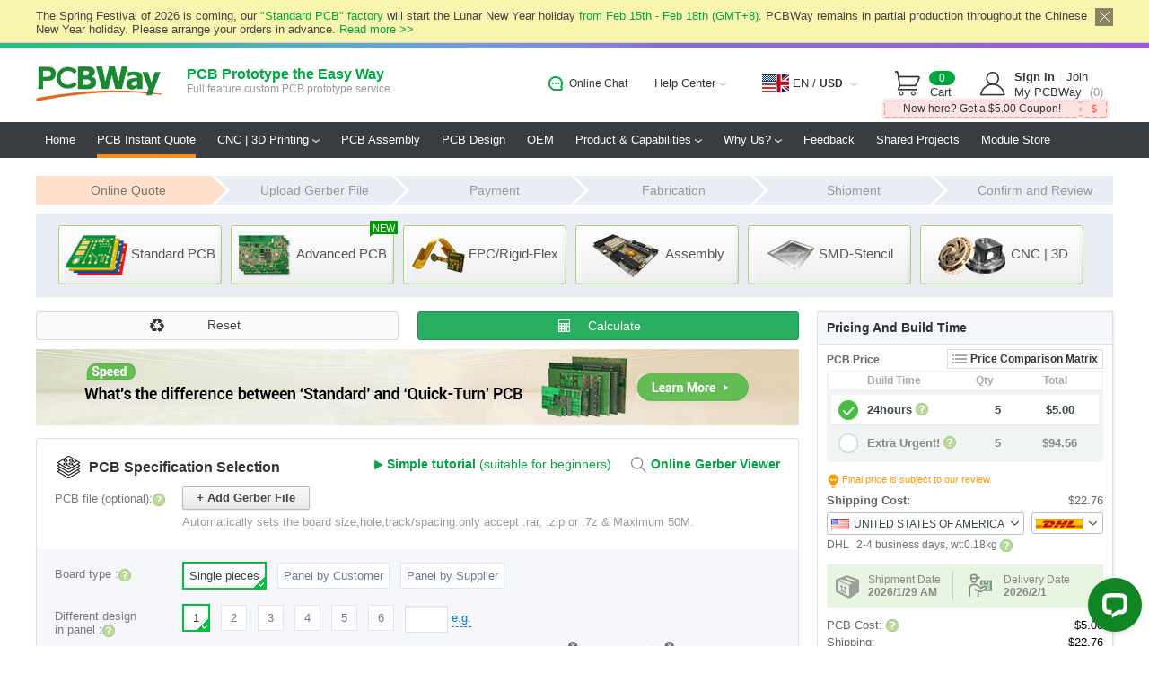

--- FILE ---
content_type: text/html; charset=utf-8
request_url: https://www.pcbway.com/Order/QuickOrderOnline
body_size: 95774
content:



<!DOCTYPE HTML PUBLIC "-//W3C//DTD XHTML 1.0 Transitional//EN" "http://www.w3.org/TR/xhtml1/DTD/xhtml1-transitional.dtd">
<html xmlns="http://www.w3.org/1999/xhtml">
<head>
    <title>Quick-turn PCB - Full feature custom PCB prototype service at low cost - PCBWay</title>
    <meta http-equiv="Content-Type" content="text/html; charset=utf-8" />
    <link href="/img/js/nice-scroll/jquery.mCustomScrollbar.css?v=1.1191092025121831070107096026010102501" rel="stylesheet" />
    <link rel="stylesheet" type="text/css" href="/img/js/jqueryplus/easyui/1.3.5/themes/gray/easyui.css" />
    <link rel="stylesheet" type="text/css" href="/img/js/jqueryplus/easyui/1.3.5/themes/icon.css" />
    <script type="text/javascript" src="/img/js/jqueryplus/plupload/plupload-2.3.1/plupload.full.min.js"></script>
    <link href="/img/css/fonts/ali-iconfont/iconfont.css?v=1.1191092025121831070107096026010102501" type="text/css" rel="stylesheet" />
    <link href="/img/css/base.css?v=1.1191092025121831070107096026010102501" type="text/css" rel="stylesheet" />
    
    <link href="/img/css/pcbcalculator.css?v=1.1191092025121831070107096026010102501" rel="stylesheet" />
    <link href="/img/css/guide-quick.css?v=1.1191092025121831070107096026010102501" rel="stylesheet" />

    <script src="/img/js/jquery/jquery-1.11.3.min.js" type="text/javascript"></script>
    <script src="/img/js/nice-scroll/jquery.mCustomScrollbar.min.js"></script>
    <script src="/img/js/manage/system/stringcheck.js?v=1.1191092025121831070107096026010102501"></script>
    <script src="/img/js/jqueryplus/laydate/laydate.js"></script>
    <style type="text/css">
        .moxie-shim {
            position: absolute;
            top: 0px !important;
        }

        .bianhei {
            background: #999 !important;
        }

        .ui-uploader-common-file b {
            position: absolute;
            right: 0;
            top: 0;
            opacity: 0;
            filter: alpha(opacity=0);
            cursor: pointer;
        }

            .ui-uploader-common-file b input {
                width: 100%;
                vertical-align: middle;
                cursor: pointer;
                font-size: 35px;
            }



        .btn {
            color: #fff;
            background-color: #337ab7;
            border-color: #2e6da4;
            display: inline-block;
            padding: 6px 12px;
            margin-bottom: 0;
            font-size: 14px;
            font-weight: 400;
            line-height: 1.42857143;
            text-align: center;
            white-space: nowrap;
            text-decoration: none;
            vertical-align: middle;
            -ms-touch-action: manipulation;
            touch-action: manipulation;
            cursor: pointer;
            -webkit-user-select: none;
            -moz-user-select: none;
            -ms-user-select: none;
            user-select: none;
            background-image: none;
            border: 1px solid transparent;
            border-radius: 4px;
        }

        a.btn:hover {
            background-color: #3366b7;
        }

        .progress {
            margin-top: 2px;
            width: 200px;
            height: 14px;
            margin-bottom: 10px;
            overflow: hidden;
            background-color: #f5f5f5;
            border-radius: 4px;
            -webkit-box-shadow: inset 0 1px 2px rgba(0,0,0,.1);
            box-shadow: inset 0 1px 2px rgba(0,0,0,.1);
        }

        .progress-bar {
            background-color: rgb(92, 184, 92);
            background-image: linear-gradient(45deg, rgba(255, 255, 255, 0.14902) 25%, transparent 25%, transparent 50%, rgba(255, 255, 255, 0.14902) 50%, rgba(255, 255, 255, 0.14902) 75%, transparent 75%, transparent);
            background-size: 40px 40px;
            box-shadow: rgba(0, 0, 0, 0.14902) 0px -1px 0px 0px inset;
            box-sizing: border-box;
            color: rgb(255, 255, 255);
            display: block;
            float: left;
            font-size: 12px;
            height: 20px;
            line-height: 20px;
            text-align: center;
            transition-delay: 0s;
            transition-duration: 0.6s;
            transition-property: width;
            transition-timing-function: ease;
            width: 266.188px;
        }
    </style>

</head>
<body>



                    		<div style=" background-color:#f8f5af; border-bottom:1px solid #cdd6e8; padding:5px 0; font-size:12px; clear:both;">
  <div class="wcontainer" style="position:relative;">
    <a onClick="closeAdv(this, 'TopNotice202655d1a1f2', 3)" href="javascript:;" style="position: absolute; right: 0px; top: 4px; display: block; width: 20px; height:20px; background: url(/img/images/close_pha.png) 0px 0px no-repeat;" title="Closed"></a>
			    <p style="padding:5px 24px 2px 0; color:#444; font-size:13px;text-align:left;">
       The Spring Festival of 2026 is coming, our <span style="color:#00a63f;">"Standard PCB" factory</span> will start the Lunar New Year holiday <span style="color:#00a63f;">from Feb 15th - Feb 18th (GMT+8)</span>. PCBWay remains in partial production throughout the Chinese New Year holiday. Please arrange your orders in advance. <a href="/spring-festival.html" target="_blank" style="color:#00a63f;">Read more &gt;&gt;</a>
    </p>

  </div>
</div>



<link href="/img/css/headerfoot.css?v=1.1191092025121831070107096026010102501" type="text/css" rel="stylesheet" />
<link href="/img/css/signjoin.css?v=1.1191092025121831070107096026010102501" type="text/css" rel="stylesheet" />
<link rel="stylesheet" href="/img/css/our-product-box.css?v=1.1191092025121831070107096026010102501">

<script>
    function closeAdv(obj, name, days) {
        $(obj).parent().parent().hide();
        setCookie(name, 'true', days == 0 ? 1 : days);
    }
    function setCookie(name, value, Days) {

        var exp = new Date();
        exp.setTime(exp.getTime() + Days * 24 * 60 * 60 * 1000);
        document.cookie = name + "=" + escape(value) + ";expires=" + exp.toGMTString() + ";path=/";
    }
</script>

<div class="header" id="headerdvtemp">

    <div class="topnav-bg"></div>
    <div class="header-wrap wcontainer clearfix">
        <div class="hm-left">
            <div class="logo p-icon">
                <a href="/" title="Custom PCB Prototype Manufacturer">PCBWay</a>
            </div>
            <div class="secondary-branding">
                <p class="h1">PCB Prototype the Easy Way</p>
                <p>Full feature custom PCB prototype service.</p>
            </div>
        </div>
        <div class="hm-right">
            
            <div class="mobile_icon">
                <a href="javascript:showLiveChat();">
                    <p>Online Chat</p>
                </a>
            </div>
            <div class="ng-help " onmousemove="$(this).addClass('hd-func-dropdown-active')" onmouseout="$(this).removeClass('hd-func-dropdown-active')">
                <a class="ng-help-ct" href="/helpcenter" target="_blank">Help Center <i class="p-icon icon-select-angle"></i></a>
                <div class="hd-list hd-fold hd-help-list">
                    <div class="hd-item">
                        <div class="hd-item-icon cus-icon"></div>
                        <div class="hd-item-info">
                            <div class="info-title">
                                <a class="info-title-link" href="/helpcenter" target="_blank">
                                    Customer Service
                                </a>
                            </div>

                            <div class="info-titled-des">
                                <a href="/helpcenter/Findproducts/How_do_I_place_an_order_.html" target="_blank">
                                    How to order
                                </a>
                                <a href="/helpcenter/disputeprocess/" target="_blank">
                                    Service &amp; Refunds
                                </a>
                            </div>
                        </div>
                    </div>
                    <div class="hd-item">
                        <div class="hd-item-icon send-icon"></div>
                        <div class="hd-item-info">
                            <div class="info-title">
                                Sending a message
                            </div>
                            <div class="info-titled-des">
                                <a href="mailto:service@pcbway.com" class="js-admin-email">
                                    service@pcbway.com
                                </a>
                            </div>
                            <div class="info-time">
                                9:00 - 23:00, Mon.- Sun.
                                (GMT+8)
                            </div>
                        </div>
                    </div>
                    <div class="hd-item">
                        <div class="hd-item-icon ser-icon"></div>
                        <div class="hd-item-info">
                            <div class="info-title">
                                Service hotlines
                            </div>
                            <div class="info-titled-des">
                                +86 571 8531 7532
                            </div>
                            <div class="info-time">
                                <p>
                                    9:00 - 18:00, Mon.- Fri. (GMT+8)
                                </p>
                                <p>
                                    9:00 - 12:00, Sat. (GMT+8)
                                </p>
                                <p>
                                    (Except Chinese public holidays)
                                </p>
                            </div>
                        </div>
                    </div>
                    <div class="set-item-time js-top-time">

                    </div>
                </div>
            </div>
            <div class="hd-language hd-language-currency">
                <!--hover addclass "hd-func-dropdown-active"-->
                <span class="hd-cur-item">
                        <i class="p-icon icon-flag icon-en"></i> <span class="language">EN</span> <span class="split">/</span> <span class="the-symbol">USD</span> <i class="p-icon icon-select-angle"></i>
                </span>

                <div class="hd-list hd-fold hd-language-list language-currency">
                    <div class="from-list">
                        <label class="label-name">
                            Language
                        </label>
                        <div class="label-info">
                            <div class="drop-down language js-drop-down-top">

                                    <span class="filter-info js-filter">
                                        <i class="p-icon icon-flag icon-en"></i>
                                        <span>English</span>
                                    </span>

                                <ul class="drop-lists js-drop-lists js-language-drop-lists" style="display: none;">
                                    <li data-url="https://www.pcbway.com/Order/QuickOrderOnline" data-val="EN" class="active">
                                        <a href="javascript:void(0)">
                                            <i class="p-icon icon-flag icon-en"></i>
                                            English
                                        </a>
                                    </li>
                                    <li data-url="https://www.pcbway.es/Order/QuickOrderOnline" data-val="ES" class="">
                                        <a href="javascript:void(0)">
                                            <i class="p-icon icon-flag icon-es"></i>
                                            Español
                                        </a>
                                    </li>
                                    <li data-url="https://www.pcbway.fr/Order/QuickOrderOnline" data-val="FR" class="">
                                        <a href="javascript:void(0)">
                                            <i class="p-icon icon-flag icon-fr"></i>
                                            Français
                                        </a>
                                    </li>
                                    <li data-url="https://www.pcbway.jp/Order/QuickOrderOnline" data-val="JP" class="">
                                        <a href="javascript:void(0)">
                                            <i class="p-icon icon-flag icon-jp"></i>
                                            日本語
                                        </a>
                                    </li>
                                </ul>
                            </div>
                        </div>
                    </div>
                    <div class="from-list">
                        <label class="label-name">
                            Currency
                        </label>
                        <div class="label-info">
                            <div class="drop-down currency js-drop-down-top">
                                    <span class="filter-info js-filter">USD ( US Dollar )</span>

                                <ul class="drop-lists js-drop-lists js-currency-drop-lists" style="display: none;">
                                    <li data-val="1" data-name="USD" class="active">
                                        <a href="javascript:void(0)">
                                            USD ( US Dollar )
                                        </a>
                                    </li>
                                    <li data-val="3" data-name="EUR" class="">
                                        <a href="javascript:void(0)">
                                            EUR ( Euro )
                                        </a>
                                    </li>
                                </ul>
                            </div>
                        </div>
                    </div>
                    <input type="hidden" id="LangWebUrl" value="https://www.pcbway.com/Order/QuickOrderOnline" />
                    <input type="hidden" id="CurrencyType" value="1" />
                    <a href="javascript:void(0)" class="save-btn">Save</a>
                </div>

            </div>
            <div class="nav-cart">
                <a href="https://member.pcbway.com/order/cartlist" rel="nofollow">
                    <i class="p-icon"></i>
                    <span class="text hidden-sm">Cart</span>
                    <span class="cart-number">0</span>
                </a>
            </div>
            <div class="nav-user-account">
                <!--hover addclass"user-account-unfold"-->
                <div class="user-account-info clearfix">
                    <i class="p-icon"></i>
                    <div class="user-account-inner">
                        <span class="account-unsigned"><a href="/Member/Login/" rel="nofollow">Sign in</a><span class="ua-line">|</span><a href="/Member/Login" rel="nofollow">Join</a></span>
                        <span id="login-stat-signed" class="notranslate" style="display:none">Hi, <b></b></span>

                        <div class="sites-jump">
                            <a rel="nofollow" href="https://member.pcbway.com"><span>My PCBWay</span></a> <!--<a rel="nofollow" href="/member/">My PCBWay</a>-->
                            <b style="display: inline;">(0)</b><!--cooki 记录帐号 提供多少订单信息-->
                        </div>
                    </div>
                </div>
                <div class="user-account-main">
                    <div class="flyout-user-signout"><a href="javascript:signout();" rel="nofollow">Sign Out</a></div><!--登录后 addstyle"display:block"-->
                    <div class="flyout-user-signIn">
                        <!--登录前 addstyle"display:block"-->
                        <p class="flyout-welcome-text">Welcome to PCBWay</p><!--没有cooki的时候 默认加"Welcome to PCBWay.com"-->
                        <p><a class="sign-btn" href="/Member/Login/" rel="nofollow">Sign in</a></p>
                    </div>
                    <dl class="flyout-visitors-login">
                        <!--登录前 addstyle"display:block"-->
                        <dt>New Customer?</dt>
                        <dd><a class="join-btn" href="/Member/Login/" rel="nofollow">Join Free</a></dd>
                    </dl>
                    <div class="flyout-remind-list"><p><a rel="nofollow" href="https://member.pcbway.com/Order/CartList"><b>(1)</b>Items in Awaiting payment Cart!</a></p></div>
                    <ul class="flyout-quick-entry">
                        <li><a href="https://member.pcbway.com" rel="nofollow">My PCBWay</a></li>
                        <li><a href="https://member.pcbway.com/order/OrderList" rel="nofollow">My Orders</a></li>
                        <li><a href="https://member.pcbway.com/order/orderlist?type=1" rel="nofollow">Production Status</a></li>
                        <li><a id="msg-center" rel="nofollow" href="https://member.pcbway.com/Message/Message">Message Center</a></li>
                        <li><a href="https://member.pcbway.com/Member/coupons" rel="nofollow">My Coupons</a></li>
                        <li><a href="https://member.pcbway.com/address/addoredit" rel="nofollow">Delivery Address</a></li>
                        <li><a href="/helpcenter" target="_blank">Help Center</a></li>
                    </ul>
                </div>
            </div>
            <div id="isshownewhere" class="ui-newuser-coupon-tips" style="right: -10px; top: 56px; overflow: hidden; display: block; z-index: -1;display:none;">
                <a href="/Member/Login/">
                    <p>New here? Get a $5.00 Coupon!</p>
                </a>
            </div>
        </div>
    </div>

    <!--登陆前显示-->
    <div class="navigation" id="wwwNavigation">
        <div class="navigation-nav wcontainer">
            <span   class="topNavli"   >
                <a class="navitem" href="/">Home</a>
            </span>
            <span   class="topNavli current"   >
                <a class="navitem" href="/orderonline.aspx">PCB Instant Quote</a>
            </span>
            <span style="position: relative;"   class="topNavli"   >
                <a class="navitem rapidp" href="/rapid-prototyping/">CNC | 3D Printing <i class="p-icon icon-select-angle"></i></a>
                
            </span>
            <span   class="topNavli"   >
                <a class="navitem" href="/pcb-assembly.html">PCB Assembly</a>
            </span>
            
            <span style="position: relative;"   class="topNavli"   >
                <a class="navitem" href="/pcbdesign.html">PCB&#160;Design</a>

            </span>
            <span style="position: relative;"   class="topNavli"   >
                <a class="navitem" href="/oem.html">OEM</a>

            </span>
            <span   class="topNavli"   >
                <a class="navitem products " href="/capabilities.html">Product &amp; Capabilities  <i class="p-icon icon-select-angle"></i></a>
            </span>
            <span   class="topNavli js-why-nav"   >
                <a class="navitem" href="/why.html">
                    Why Us?  
                    <i class="p-icon icon-select-angle"></i>
                </a>
            </span>
            <span   class="topNavli"   >
                <a class="navitem" target="_blank" href="https://www.pcbway.com/project/share/">Feedback </a>
            </span>
            
            
            <span   class="topNavli"   >
                <a class="navitem" target="_blank" href="https://www.pcbway.com/project/">Shared Projects</a>
            </span>
            <span   class="topNavli"   >
                <a class="navitem" href="/project/gifts.html" target="_blank">Module Store</a>
            </span>
            
            
        </div>


        <script type="text/javascript">
            $(function () {
                $('.products,.js-new-down1').hover(function () {
                    $('.js-new-down1').show();
                }, function () {
                    $('.js-new-down1').hide();
                });
                $('.rapidp,.js-new-down').hover(function () {
                    $('.js-new-down').show();
                }, function () {
                    $('.js-new-down').hide();
                });
            });
        </script>
        <div class="common-topbar-dropdown js-new-down1" style="display:none;">
            <div class="common-topbar-dropdown-all-product" style="display:block">
                <div class="all-product-column-wrapper clearfix">
                    <div class="product-column">
                        <div class="product-item">
                            <div class="product-item-title animate-text">Printed Circuit Boards</div>
                            <ul>
                                <li class="animate-text"><a target="_blank" href="/capabilities.html">PCB Capabilities<img style="width:14px; margin-left: 2px;vertical-align:middle;" src="/img/images/xiangqing/hot.png"></a></li>
                                <li class="animate-text"><a target="_blank" href="/high-quality-pcb.html">Advanced PCB<img style="width:14px; margin-left: 2px;vertical-align:middle;" src="/img/images/xiangqing/hot.png"></a></li>
                                <li class="animate-text"><a target="_blank" href="/advanced-pcb-capabilities.html">Advanced PCB Capabilities</a></li>
                                <li class="animate-text"><a target="_blank" href="/pcb_prototype/Pinted_Circuit_Board_Prototype.html">PCB Prototype</a></li>
                                <li class="animate-text"><a target="_blank" href="/fpc-rigid-flex-pcb.html">Flex and Rigid-Flex PCBs<img style="width:14px; margin-left: 2px;vertical-align:middle;" src="/img/images/xiangqing/hot.png"></a></li>
                                <li class="animate-text"><a target="_blank" href="/fpc-rigid-flex-pcb/flex-pcb.html">Flexible PCBs<img style="width:14px; margin-left: 2px;vertical-align:middle;" src="/img/images/xiangqing/hot.png"></a></li>
                                <li class="animate-text"><a target="_blank" href="/fpc-rigid-flex-pcb/rigid-flex-pcb.html">Rigid-Flex PCBs<img style="width:14px; margin-left: 2px;vertical-align:middle;" src="/img/images/xiangqing/hot.png"></a></li>
                                <li class="animate-text"><a target="_blank" href="/aluminum-pcb.html">Aluminum PCB<img style="width:14px; margin-left: 2px;vertical-align:middle;" src="/img/images/xiangqing/hot.png"></a></li>
                                <li class="animate-text"><a target="_blank" href="/pcb_prototype/Metal_core_PCBs.html">Metal core PCBs</a></li>
                                <li class="animate-text"><a target="_blank" href="/pcb_prototype/What_is_High_Frequency__HF__PCB_.html">High Frequency PCBs</a></li>
                                <li class="animate-text"><a target="_blank" href="/pcb_prototype/High_TG_PCBs_High_Temperature_PCB_fr4_Material.html">High-TG PCBs</a></li>
                                <li class="animate-text"><a target="_blank" href="/pcb_prototype/Thick_Copper_PCBs.html">Thick-Copper PCBs</a></li>
                                <li class="animate-text"><a target="_blank" href="/hdi-pcb.html">HDI PCB<img style="width:14px; margin-left: 2px;vertical-align:middle;" src="/img/images/xiangqing/hot.png"></a></li>
                                <li class="animate-text"><a target="_blank" href="/pcb_prototype/LED_PCB.html">LED PCB</a></li>
                                <li class="animate-text"><a target="_blank" href="/quickturn-pcb-fabrication.html">Quick turn PCB Fabrication</a></li>
                                <li class="animate-text"><a target="_blank" href="/pcb-prototyping.html">PCB Prototyping</a></li>
                                <li class="animate-text"><a target="_blank" href="/pcb-service.html">PCB Production Process</a></li>
                                <li class="animate-text"><a target="_blank" href="/pcb-products.html">PCB Products</a></li>
                                <li class="animate-text"><a target="_blank" href="/helpcenter/Engineering_Questions/">PCB Engineering Questions<img style="width:14px; margin-left: 2px;vertical-align:middle;" src="/img/images/xiangqing/hot.png"></a></li>
                                <li class="animate-text"><a target="_blank" href="/faq-of-pcb.html">FAQ of PCB</a></li>
                                <li class="animate-text line"></li>
                            </ul>
                        </div>
                        <div class="product-item">
                            <div class="product-item-title animate-text">SMD-Stencils</div>
                            <ul>
                                <li class="animate-text"><a target="_blank" href="/pcb_prototype/SMT_stencil_and_Laser_Stencil.html">Laser Stencil</a></li>
                            </ul>
                        </div>
                    </div>

                    <div class="product-column">
                        <div class="product-item">
                            <div class="product-item-title animate-text">PCB Assembly</div>
                            <ul>
                                <li class="animate-text"><a target="_blank" href="/pcb_prototype/PCB_assembly_Capabilities.html">PCB Assembly Overview</a></li>
                                <li class="animate-text"><a target="_blank" href="/assembly-capabilities.html">PCB Assembly Capability<img style="width:14px; margin-left: 2px;vertical-align:middle;" src="/img/images/xiangqing/hot.png"></a></li>
                                <li class="animate-text"><a target="_blank" href="/smt_ordering_guide.html">SMT Ordering Necessary Files &amp; Info</a></li>
                                <li class="animate-text"><a target="_blank" href="/pcb_prototype/SMT_Assembly_Capabilities.html">SMT Assembly Capabilities</a></li>
                                <li class="animate-text"><a target="_blank" href="/pcb_prototype/Mixed_Assembly_Advantages.html">Mixed Assembly Advantages</a></li>
                                <li class="animate-text"><a target="_blank" href="/pcb_prototype/Through_Hole_Assembly.html">Through-Hole Assembly</a></li>
                                <li class="animate-text"><a target="_blank" href="/pcb_prototype/BGA_Assembly_Capabilities.html">BGA Assembly Capabilities</a></li>
                                <li class="animate-text"><a target="_blank" href="/pcb_prototype/Electronic_Components.html">Components Sourcing</a></li>
                                <li class="animate-text"><a target="_blank" href="/pcb_prototype/Panel_Requirements_for_Assembly.html">Panel Requirements for Assembly</a></li>
                                <li class="animate-text"><a target="_blank" href="/assembly-special-remind.html">Special Reminders</a></li>
                                <li class="animate-text"><a target="_blank" href="/assembly-file-requirements.html">File Requirements</a></li>
                                <li class="animate-text"><a target="_blank" href="/assembly-process.html">Production Process</a></li>
                                <li class="animate-text"><a target="_blank" href="/assembly-products.html">PCB Assembly Products</a></li>
                                <li class="animate-text"><a target="_blank" href="/assembly-faq.html">PCB Assembly FAQ</a></li>
                                <li class="animate-text line"></li>
                            </ul>
                        </div>
                        <div class="product-item">
                            <div class="product-item-title animate-text">PCB Design-Aid &amp; Layout</div>
                            <ul>
                                <li class="animate-text"><a target="_blank" href="/pcb_prototype/PCB_material_classification.html">Printed circuit board materials</a></li>
                                <li class="animate-text"><a target="_blank" href="/pcb_prototype/PCB_Design_and_Layout.html">PCB Design &amp; Layout</a></li>
                                <li class="animate-text"><a target="_blank" href="/pcb_prototype/Layer_Orientation.html">Layer Orientation</a></li>
                                <li class="animate-text"><a target="_blank" href="/pcb_prototype/PCB_Panel_Creation.html">Panel Creation</a></li>
                                <li class="animate-text"><a target="_blank" href="/pcb_prototype/PCB_BGA.html">BGA</a></li>
                                <li class="animate-text"><a target="_blank" href="/pcb_prototype/Talking_about_the_Composition_of_PCB_Price.html">PCB Price Composition</a></li>
                                <li class="animate-text"><a target="_blank" href="/pcb_prototype/PCB_Gold_fingers.html">Gold fingers</a></li>

                            </ul>
                        </div>

                    </div>
                    <div class="product-column">
                        <div class="product-item">
                            <div class="product-item-title animate-text">Surface</div>
                            <ul>
                                <li class="animate-text"><a target="_blank" href="/pcb_prototype/Comparison_of_several_PCB_surface_finish_types.html">Surface finish </a></li>
                                <li class="animate-text"><a target="_blank" href="/pcb_prototype/PCB_Solder_mask.html">Solder mask </a></li>
                                <li class="animate-text"><a target="_blank" href="/pcb_prototype/PCB_Via_Covering.html">Via Covering </a></li>
                                <li class="animate-text"><a target="_blank" href="/pcb_prototype/PCB_Silkscreen.html">Silkscreen </a></li>

                                <li class="animate-text line"></li>
                            </ul>
                        </div>
                        <div class="product-item">
                            <div class="product-item-title animate-text">Drills &amp; Throughplating</div>
                            <ul>
                                <li class="animate-text"><a target="_blank" href="/pcb_prototype/Blind_vias_and_Buried_Vias.html">Blind &amp; Buried Vias </a></li>
                                <li class="animate-text"><a target="_blank" href="/pcb_prototype/Annular_rings.html">Annular rings </a></li>
                                <li class="animate-text"><a target="_blank" href="/pcb_prototype/PCB_Sideplating.html">Sideplating </a></li>
                                <li class="animate-text"><a target="_blank" href="/pcb_prototype/What_are_Plated_Half_Holes_Castellated_Holes_.html">Plated Half-holes </a></li>
                                <li class="animate-text"><a target="_blank" href="/pcb_prototype/Plated_through_slots.html">Plated-through slots </a></li>
                                <li class="animate-text"><a target="_blank" href="/pcb_prototype/PCB_Via_in_Pad.html">Via-in-Pad </a></li>
                                <li class="animate-text line"></li>
                            </ul>
                        </div>
                        <div class="product-item">
                            <div class="product-item-title animate-text">Mechanics</div>
                            <ul>
                                <li class="animate-text"><a target="_blank" href="/pcb_prototype/PCB_Milling.html">Milling </a></li>
                                <li class="animate-text"><a target="_blank" href="/pcb_prototype/PCB_V_Scoring.html">V-Scoring </a></li>
                                <li class="animate-text"><a target="_blank" href="/pcb_prototype/PCB_Backdrill.html">Backdrill </a></li>

                            </ul>
                        </div>

                    </div>
                    <div class="product-column">

                        <div class="product-item">
                            <div class="product-item-title animate-text">Layer buildup</div>
                            <ul>
                                <li class="animate-text"><a target="_blank" href="/multi-layer-laminated-structure.html">Multi-layer laminated structure<img style="width:14px; margin-left: 2px;vertical-align:middle;" src="/img/images/xiangqing/hot.png"></a></li>
                                <li class="animate-text"><a target="_blank" href="/pcb_prototype/General_introduction_of_Aluminum_PCB.html">Aluminum PCB Stackup </a></li>
								<li class="animate-text"><a target="_blank" href="/pcb_prototype/What_is_layer_stack_up.html">Layer Stackup </a></li>
                                <li class="animate-text"><a target="_blank" href="/pcb_prototype/Cost_cores_Foil___Prepreg_for_PCBs.html">Prepregs, cores, foils </a></li>
                                <li class="animate-text"><a target="_blank" href="/pcb_prototype/_Stack_up_for_Prototypes.html">Prototypes </a></li>
                                <li class="animate-text"><a target="_blank" href="/pcb_prototype/Stack_up_for_FPC.html">Flex Stackup </a></li>
                                <li class="animate-text line"></li>
                            </ul>
                        </div>
                        <div class="product-item">
                            <div class="product-item-title animate-text">Quality</div>
                            <ul>
                                <li class="animate-text"><a target="_blank" href="/oem/quality-control.html">Quality Control<img style="width:14px; margin-left: 2px;vertical-align:middle;" src="/img/images/xiangqing/hot.png"></a></li>
                                <li class="animate-text"><a target="_blank" href="/pcb_prototype/PCB_Design_Rule_Check.html">Design Rule Check</a></li>
                                <li class="animate-text"><a target="_blank" href="/pcb_prototype/Automated_optical_inspection__AOI_.html">A.O.I.</a></li>
                                <li class="animate-text"><a target="_blank" href="/pcb_prototype/Electronic_test___probe_test.html">E-Test</a></li>
                                <li class="animate-text"><a target="_blank" href="/pcb_prototype/Automated_X_Ray_Inspection.html">X-RAY</a></li>
                                <li class="animate-text"><a target="_blank" href="/pcb_prototype/Impedance_Control.html">Impedance Control</a></li>
                               
                                <li class="animate-text"><a target="_blank" href="/pcb_prototype/RoHs_Lead_Free.html">ROHS-Lead Free</a></li>
                                <li class="animate-text"><a target="_blank" href="/pcb_prototype/PCB_UL_Certification.html">UL Certification</a></li>
                                <li class="animate-text"><a target="_blank" href="/pcb_prototype/PCB_Manufacturing_tolerances.html">Manufacturing tolerances</a></li>
								<li class="animate-text"><a target="_blank" href="/pcb_prototype/PCB_Shelf_Life.html">PCB Shelf Life</a></li>
								<li class="animate-text line"></li>
                            </ul>
                        </div>
                        <div class="product-item">
                            <div class="product-item-title animate-text">Online Tool</div>
                            <ul>
							<li class="animate-text"><a target="_blank" href="/blog/News/PCBWay_Plug_In_for_KiCad_3ea6219c.html">KiCad Plugin<img style="width:14px; margin-left: 2px;vertical-align:middle;" src="/img/images/xiangqing/hot.png"></a></li>
                                <li class="animate-text"><a target="_blank" href="/pcb_prototype/impedance_calculator.html">Impedance
                                    Calculation</a></li>
                                <li class="animate-text"><a target="_blank" href="/pcb_prototype/trace-width-calculator.html">PCB Trace
                                    Width Calculator</a></li>
                                <li class="animate-text"><a target="_blank" href="/project/OnlineGerberViewer.html">Online
                                    Gerber Viewer</a></li>
                                <li class="animate-text"><a target="_blank" href="/project/Online3DViewer.html">Online
                                    3D Viewer</a></li>
                                <li class="animate-text"><a target="_blank" href="/tool/ElectronicDesignViewer">Electronic
                                    Design Viewer</a></li>
                            </ul>
                        </div>
                    </div>
                    <div class="product-column">
                        <div class="sub-cat-image"><a href="/orderonline.aspx"><img src="https://pcbwayfile.s3.us-west-2.amazonaws.com/web/240621/pcb_promotion.png" alt="pcb assembly promotion"></a></div>
                    </div>
                </div>
                
            </div>
        </div>

        <div class="common-topbar-dropdown diy-new-topbar js-new-down" style="display:none;">
            <div class="common-topbar-dropdown-all-product">
                <div class="all-product-column-wrapper clearfix">
                    <div class="product-column">
                        <div class="product-item">
                            <div class="site-nav-slider">

                                <div class="site-nar-item">
                                    <a class="site-nav-link" href="/rapid-prototyping/manufacture/?type=1&reffercode=TOP">
                                        <div class="site-icon site-icon2"></div>
                                        <div class="site-drop-text">
                                            <div class="site-drop-title">
                                                CNC Machining
                                            </div>
                                            <p class="site-drop-des">Milling (3-, 4- &amp; full 5-axis), turning</p>
                                        </div>
                                        <div class="site-arrow"></div>
                                    </a>
                                </div>
                                <div class="site-nar-item">
                                    <a class="site-nav-link" href="/rapid-prototyping/manufacture/?type=2&reffercode=TOP">
                                        <div class="site-icon site-icon1"></div>
                                        <div class="site-drop-text">
                                            <div class="site-drop-title">
                                                3D Printing
                                            </div>
                                            <p class="site-drop-des">FDM, SLA, SLS, MJF, DMLS, Polyjet</p>
                                        </div>
                                        <div class="site-arrow"></div>
                                    </a>
                                </div>
                                <div class="site-nar-item">
                                    <a class="site-nav-link" href="/rapid-prototyping/manufacture/?type=3&reffercode=TOP">
                                        <div class="site-icon site-icon3"></div>
                                        <div class="site-drop-text">
                                            <div class="site-drop-title">
                                                Sheet Metal Fabrication
                                            </div>
                                            <p class="site-drop-des">Laser cutting, bending, post processing</p>
                                        </div>
                                        <div class="site-arrow"></div>
                                    </a>
                                </div>
                                <div class="site-nar-item">
                                    <a class="site-nav-link" href="/rapid-prototyping/manufacture/?type=4&reffercode=TOP">
                                        <div class="site-icon site-icon4"></div>
                                        <div class="site-drop-text">
                                            <div class="site-drop-title">
                                                Injection Molding
                                            </div>
                                            <p class="site-drop-des">
                                                Rapid tooling, multi-cavity molds
                                            </p>
                                        </div>
                                        <div class="site-arrow"></div>
                                    </a>
                                </div>
                            </div>
                        </div>
                    </div>

                    <div class="product-column cnctype-02">
                        <div class="product-item">
                            <div class="product-item-title animate-text">CNC Machining</div>
                            <ul>
                                <li class="animate-text">
                                    <a href="/rapid-prototyping/cnc-machining/">
                                        CNC Machining Service<img style="width:14px; margin-left: 2px;vertical-align:middle;" src="/img/images/xiangqing/hot.png">
                                    </a>
                                </li>
                                <li class="animate-text">
                                    <a href="/rapid-prototyping/CNC-machining/CNC-Milling.html">
                                        CNC Milling<img style="width:14px; margin-left: 2px;vertical-align:middle;" src="/img/images/xiangqing/hot.png">
                                    </a>
                                </li>
                                <li class="animate-text">
                                    <a href="/rapid-prototyping/CNC-machining/CNC-Turning.html">
                                        CNC Turning<img style="width:14px; margin-left: 2px;vertical-align:middle;" src="/img/images/xiangqing/hot.png">
                                    </a>
                                </li>
                            </ul>
                        </div>
                    </div>
                    <div class="product-column cnctype-01">
                        <div class="product-item">
                            <div class="product-item-title animate-text">3D Printing</div>
                            <ul>
                                <li class="animate-text">
                                    <a href="/rapid-prototyping/3d-printing/">
                                        3D Printing Service<img style="width:14px; margin-left: 2px;vertical-align:middle;" src="/img/images/xiangqing/hot.png">
                                    </a>
                                </li>
                                <li class="animate-text">
                                    <a href="/rapid-prototyping/3D-Printing/3D-Printing-SLA.html">
                                        Stereolithography (SLA)<img style="width:14px; margin-left: 2px;vertical-align:middle;" src="/img/images/xiangqing/hot.png">
                                    </a>
                                </li>
                                <li class="animate-text">
                                    <a href="/rapid-prototyping/3D-Printing/3D-Printing-DLP.html">
                                        Digital Light Processing (DLP)
                                    </a>
                                </li>
                                <li class="animate-text">
                                    <a href="/rapid-prototyping/3D-Printing/3D-Printing-FDM.html">
                                        Fused Deposition Modeling (FDM)<img style="width:14px; margin-left: 2px;vertical-align:middle;" src="/img/images/xiangqing/hot.png">
                                    </a>
                                </li>
                                <li class="animate-text">
                                    <a href="/rapid-prototyping/3D-Printing/3D-Printing-SLM.html">
                                        Selective Laser melting (SLM)
                                    </a>
                                </li>
                                <li class="animate-text">
                                    <a href="/rapid-prototyping/3D-Printing/3D-Printing-SLS.html">
                                        Selective Laser Sintering (SLS)
                                    </a>
                                </li>
                                <li class="animate-text">
                                    <a href="/rapid-prototyping/3D-Printing/3D-Printing-PolyJet.html">
                                        PolyJet (PJ)
                                    </a>
                                </li>
                                <li class="animate-text">
                                    <a href="/rapid-prototyping/3D-Printing/3D-Printing-VC.html">
                                        Vacuum Casting (VC)
                                    </a>
                                </li>
                            </ul>
                        </div>
                    </div>
                    <div class="product-column cnctype-03">
                        <div class="product-item">
                            <div class="product-item-title animate-text">Sheet Metal Fabrication</div>
                            <ul>
                                <li class="animate-text">
                                    <a href="/rapid-prototyping/sheet-metal/">
                                        Sheet Metal Fabrication Service
                                    </a>
                                </li>
                                <li class="animate-text">
                                    <a href="/rapid-prototyping/Sheet-metal/Laser-Cutting.html">
                                        Laser Cutting
                                    </a>
                                </li>
                            </ul>
                        </div>
                        <div class="product-item">
                            <div class="product-item-title animate-text">Additional Services</div>
                            <ul>
                                <li class="animate-text">
                                    <a href="/rapid-prototyping/injection-molding/">
                                        Injection Molding Service
                                    </a>
                                </li>
                                <li class="animate-text">
                                    <a href="/rapid-prototyping/quality-control-cnc.html">
                                        Quality Control<img style="width:14px; margin-left: 2px;vertical-align:middle;" src="/img/images/xiangqing/hot.png">
                                    </a>
                                </li>
                            </ul>
                        </div>
                    </div>
                    <div class="product-column cnctype-04">
                        <div class="product-item">
                            <div class="product-item-title animate-text">Finishing Options</div>
                            <ul>
                                <li class="animate-text">
                                    <a href="/rapid-prototyping/Surface-Finishing.html">
                                        All Surface Finishes<img style="width:14px; margin-left: 2px;vertical-align:middle;" src="/img/images/xiangqing/hot.png">
                                    </a>
                                </li>
                                <li class="animate-text">
                                    <a href="/rapid-prototyping/Surface-Finishing/standard/standard/">
                                        Standard (As-Milled)(Ra 125μin)
                                    </a>
                                </li>
                                <li class="animate-text">
                                    <a href="/rapid-prototyping/Surface-Finishing/spray-painting/matt-paint/">
                                        Spray painting - Matt paint
                                    </a>
                                </li>
                                <li class="animate-text">
                                    <a href="/rapid-prototyping/Surface-Finishing/spray-painting/high-gloss-paint/">
                                        Spray painting - High gloss paint
                                    </a>
                                </li>
                                <li class="animate-text">
                                    <a href="/rapid-prototyping/Surface-Finishing/anodized/bead-blast-anodized-color/">
                                        Bead blast + Anodized color
                                    </a>
                                </li>
                                <li class="animate-text">
                                    <a href="/rapid-prototyping/Surface-Finishing/anodized/anodized/">
                                        Anodized
                                    </a>
                                </li>
                                <li class="animate-text">
                                    <a href="/rapid-prototyping/Surface-Finishing/brushed/brushed/">
                                        Brushed
                                    </a>
                                </li>
                                <li class="animate-text">
                                    <a href="/rapid-prototyping/Surface-Finishing/detail-sanding/1000-sanding/">
                                        #1000 sanding
                                    </a>
                                </li>
                            </ul>
                        </div>
                    </div>
                </div>
            </div>
        </div>

        <!--  why-us 二级菜单-->
        <div class="common-topbar-dropdown diy-new-topbar js-why-down" style="display: none">
            <div class="common-topbar-dropdown-all-product" style="display:block">
                <div class="all-product-column-wrapper clearfix">
                    <div class="our-product-box">
                        <div class="our-product-l">
                            <div class="column-item w-way">
                                <a href="/why.html">
                                    <div class="column-icon"></div>
                                    <div class="column-text">
                                        <div class="text-name">
                                            Why PCBWay
                                        </div>
                                        <div class="text-des">
                                            One-Stop Solution for PCB & Assembly
                                        </div>
                                    </div>
                                    <div class="column-sign">

                                    </div>
                                </a>
                            </div>
                            <div class="column-item w-sponsor">
                                <a href="/project/sponsor/" target="_blank">
                                    <div class="column-icon"></div>
                                    <div class="column-text">
                                        <div class="text-name">
                                            Sponsorships
                                        </div>
                                        <div class="text-des">
                                            Educational & Engineering Program
                                        </div>
                                    </div>
                                    <div class="column-sign">

                                    </div>
                                </a>
                            </div>
                            <div class="column-item w-about">
                                <a href="/about.html">
                                    <div class="column-icon"></div>
                                    <div class="column-text">
                                        <div class="text-name">
                                            About Us
                                        </div>
                                        <div class="text-des">
                                            Learn about our company mission
                                        </div>
                                    </div>
                                    <div class="column-sign">

                                    </div>
                                </a>
                            </div>
                            <div class="column-item w-design">
                                <a href="/design-services.html" target="_blank">
                                    <div class="column-icon"></div>
                                    <div class="column-text">
                                        <div class="text-name">
                                            PCB Design
                                        </div>
                                        <div class="text-des">
                                            PCB Layout, PCB Design, Electronics
                                        </div>
                                    </div>
                                    <div class="column-sign">

                                    </div>
                                </a>
                            </div>
                            <div class="column-item w-contact">
                                <a href="/contact.html">
                                    <div class="column-icon"></div>
                                    <div class="column-text">
                                        <div class="text-name">
                                            Contact Us
                                        </div>
                                        <div class="text-des">
                                            Global Offices,quick answers on product
                                        </div>
                                    </div>
                                    <div class="column-sign">

                                    </div>
                                </a>
                            </div>
                            <div class="column-item w-technical">
                                <a href="/helpcenter/technical_support/" target="_blank">
                                    <div class="column-icon"></div>
                                    <div class="column-text">
                                        <div class="text-name">
                                            Technical Support
                                        </div>
                                        <div class="text-des">
                                            How to Generate Gerber files in Software
                                        </div>
                                    </div>
                                    <div class="column-sign">

                                    </div>
                                </a>
                            </div>
                            <div class="column-item w-mobike">
                                <a href="/mobilepage.html" target="_blank">
                                    <div class="column-icon"></div>
                                    <div class="column-text">
                                        <div class="text-name">
                                            Mobile
                                        </div>
                                        <div class="text-des">
                                            Enjoy more deals on our mobile website
                                        </div>
                                    </div>
                                    <div class="column-sign">

                                    </div>
                                </a>
                            </div>
                            <div class="column-item q-control" >
                                <a href="/oem/quality-control.html" >
                                    <div class="column-icon"></div>
                                    <div class="column-text">
                                        <div class="text-name">
                                            Quality Control
                                        </div>
                                        <div class="text-des">
                                            Perfect Quality Assurance System
                                        </div>
                                    </div>
                                    <div class="column-sign">

                                    </div>
                                </a>
                            </div>
                        </div>
                        <div class="our-product-r">
                            <div class="new-log">
                                News & Blog
                            </div>
                                    <div class="nav-item">
                                        <a class="item-info" href="/blog/CNC_Machining/Decorative_Chrome_vs_Hard_Chrome_Core_Differences_Explained_7df9383a.html" target="_blank">
                                            <div class="info-img">
                                                <img src="https://pcb-files.s3.us-west-2.amazonaws.com/web/26/01/21/1747505268bf1f8db9b9a4b4db8f4dcbd9c18c3952564s.png" alt="">
                                            </div>
                                            <div class="info-des">
                                                <div class="des-text">
                                                    Decorative Chrome vs. Hard Chrome: Core Differences Explained
                                                </div>
                                            </div>
                                        </a>
                                    </div>
                                    <div class="nav-item">
                                        <a class="item-info" href="/blog/PCB_Design_Layout/BGA_PCB_Layout_Guidelines_Placement_Fanout_and_Routing_b8eeabdd.html" target="_blank">
                                            <div class="info-img">
                                                <img src="https://pcb-files.s3.us-west-2.amazonaws.com/web/26/01/20/17013635305a5f04b025c45ebaf05a9c8ddf20e6f6073.webp" alt="">
                                            </div>
                                            <div class="info-des">
                                                <div class="des-text">
                                                    BGA PCB Layout Guidelines: Placement, Fanout, and Routing
                                                </div>
                                            </div>
                                        </a>
                                    </div>
                                    <div class="nav-item">
                                        <a class="item-info" href="/blog/News/Meet_PCBWay_at_NEPCON_Tokyo_2026_05297327.html" target="_blank">
                                            <div class="info-img">
                                                <img src="https://pcb-files.s3.us-west-2.amazonaws.com/web/26/01/15/1357017778a96d042bfcc4d009db9d908c383b1154077s.jpg" alt="">
                                            </div>
                                            <div class="info-des">
                                                <div class="des-text">
                                                    Meet PCBWay at NEPCON Tokyo 2026
                                                </div>
                                            </div>
                                        </a>
                                    </div>

                        </div>
                    </div>
                </div>
            </div>
        </div>
    </div>
    <!--登陆后显示-->
        <div class="navigation" id="memberNavigation" style="display:none">
            <div class="navigation-nav wcontainer">
                <span class="topNavli">
                    <a class="navitem" href="https://member.pcbway.com">
                        My Account

                    </a>
                </span>
                <span class="topNavli current">
                    <a class="navitem" href="/orderonline.aspx">PCB Instant Quote</a>
                </span>

                <span class="topNavli">
                    <a class="navitem" href="/quotesmt.aspx">
                        Get Assembly Quote

                    </a>
                </span>
                <span class="topNavli">
                    <a class="navitem" href="/rapid-prototyping/">CNC | 3D Printing</a>
                </span>
                <span class="topNavli">
                    <a class="navitem" href="/pcbdesign.html ">PCB&#160;Design</a>
                </span>
                <span class="topNavli">
                    <a class="navitem" href="/oem.html">OEM</a>
                </span>
                <span class="topNavli">
                    <a class="navitem" href="https://member.pcbway.com/Order/OrderList">
                        My Orders
                    </a>
                </span>
                <span class="topNavli">
                    <a class="navitem" href="https://member.pcbway.com/Member/coupons">
                        Coupons

                    </a>
                </span>
                <span class="topNavli">
                    <a class="navitem" href="https://member.pcbway.com/address/addoredit">Delivery Address</a>
                </span>
                <span class="topNavli">
                    <a class="navitem" href="/capabilities.html"> Capabilities </a>
                </span>
                
            </div>
        </div>
</div>

<input type="hidden" id="JsAdminEmail" value="" />
<script type="text/javascript">
    // 抽奖用
    
    //最大化liveChat
    function showLiveChat() {
        LiveChatWidget.call('maximize')
    };
    $(function () {


        //时间
        window.setInterval(function () {
            var offsetTime = new Date().getTimezoneOffset() * 60 * 1000;//时差
            var beijingTime = new Date().getTime() + offsetTime + 8 * 3600 * 1000;
            beijingTime = new Date(beijingTime).toString().split('+')[0];
            beijingTime = beijingTime.split(" ")
            beijingTime = [beijingTime[4], beijingTime[0], beijingTime[1] + " " + beijingTime[2], beijingTime[3] + '(GMT+8)']
            $(".js-top-time").text(beijingTime.join(", "));
        }, 1000);
    })

    $(document).ready(function () {
        //debugger;
        $(".hd-language").mouseover(function () {
            $(this).addClass("hd-func-dropdown-active");
        });
        $(".hd-language").mouseout(function () {
            $(this).removeClass("hd-func-dropdown-active");
        });

        $(".nav-user-account").hover(function () {
            $(this).addClass("user-account-unfold");

        }, function () {
            $(this).removeClass("user-account-unfold");

        });

        // why-us
        $('.js-why-nav,.js-why-down').hover(function () {
            $('.js-why-down').show()
        }, function () {
            $('.js-why-down').hide()
        })

        // 登陆未登陆界面设置

        jsonplogininfo();




        //$.post("/ajax.aspx", { act: "GetCartNum" }, function (data) {


        //    $(".cart-number").text(data.msg);

        //})

        //$.post("/ajax.aspx", { act: "GetUnPayOrderNum" }, function (data) {

        //    $(".clsOrderNum").text("(" + data.msg + ")");

        //    if (data.msg > 0 && 0 > 0) {
        //        $(".flyout-remind-list").show();
        //    }
        //    else {
        //        $(".flyout-remind-list").hide();

        //    }

        //})
        //if (getCookie("Toptip2") != "1") {
        //    $('#Toptip2').show();
        //}
        //if (getCookie("Toptip3") != "1") {
        //    $('#Toptip3').show();
        //}

        $('.js-language-drop-lists li').click(function (e) {
            e.stopPropagation();

            $('.js-language-drop-lists li').removeClass('active');
            $(this).addClass('active')

            $(this).parents('.js-drop-down-top').find('.js-filter').html($.trim($(this).find('a').html()));

            //$('#LangWebUrl').val($.trim($(this).find('a').attr('data-url')));

            $(this).parent().hide();
        });

        $('.js-currency-drop-lists li').click(function (e) {
            e.stopPropagation();

            $('.js-currency-drop-lists li').removeClass('active');
            $(this).addClass('active')

            $(this).parents('.js-drop-down-top').find('.js-filter').html($.trim($(this).find('a').html()));

            //$('#CurrencyType').val($.trim($(this).find('a').attr('data-val')));

            $(this).parent().hide();
        });



        $('.js-drop-down-top').click(function (e) {
            e.stopPropagation();
            if ($(this).find('.js-drop-lists').is(':visible')) {
                $('.js-drop-down-top').find('.js-drop-lists').hide()
                $(this).find('.js-drop-lists').hide();
            } else {
                $('.js-drop-down-top').find('.js-drop-lists').hide()
                $(this).find('.js-drop-lists').show();
            }
        });

        // 点击其它地方
        $(document).click(function (e) {
            if ($(e.target).closest('.hd-language-currency').length <= 0) {
                $('.hd-language').removeClass('hd-func-dropdown-active')
            }
            // 计价下拉框关闭
            if ($(e.target).closest('.js-drop-down-top').length <= 0) {
                $('#headerdvtemp .js-drop-lists').hide();
            }
        });

        // 点击保存按钮--套用忽略
        $('.language-currency .save-btn').click(function (e) {
            e.stopPropagation()
            $(this).parents('.hd-language').removeClass('hd-func-dropdown-active')

            var LangWebUrl = $('.js-language-drop-lists li.active').attr('data-url');//$('#LangWebUrl').val();
            var languageStr = $('.js-language-drop-lists li.active').attr('data-val');
            var CurrencyType = $('.js-currency-drop-lists li.active').attr('data-val');
            var currencyStr = $('.js-currency-drop-lists li.active').attr('data-name');

            if (LangWebUrl && LangWebUrl.indexOf('https://www.pcbway.com') > -1) {
                //now
                set_currency(CurrencyType);

            } else {
                if (LangWebUrl) {
                    var url = new URL(LangWebUrl);
                    var searchParams = new URLSearchParams(url.search);
                    searchParams.set('currency', CurrencyType);
                    url.search = searchParams.toString();
                    location.href = url.href;
                }

            }

            var flagStr = $('.language.js-drop-down-top .js-filter').find('.icon-flag').attr('class').split(' ').slice(-1)[0];
            $('.hd-cur-item').find('.icon-flag').removeClass('icon-jp icon-en icon-fr icon-es').addClass(flagStr);


            $('.hd-cur-item').find('.language').html(languageStr)
            $('.hd-cur-item').find('.the-symbol').html(currencyStr)
        })
    });

    function set_currency(currency) {

        $.getJSON('https://member.pcbway.com/Member/SetCurrencyType?callback=?', { ct: currency });

        setCookie('CurrencyType', currency, 30);

        if (typeof ChangeNotAddToBoard === "function") {
            ChangeNotAddToBoard(currency)
        }

        if (typeof Step1 === "function") {
            Step1();
        }

        if (typeof ChangeHomeCurrency === "function") {
            ChangeHomeCurrency(currency)
        }

        //cnc
        var cncIndex = $('#cncIndex').val();
        if (cncIndex && cncIndex.length > 0) {

            var cncIndexArray = cncIndex.split(',');
            $.each(cncIndexArray, function (i, item) {
                if (item > 0) {
                    online.step2(item, 0, 0, 0);
                }

            });

        }

        if (typeof ChangePcbAssemblyCurrency === "function") {
            ChangePcbAssemblyCurrency(currency)
        }
    }

    $(document).ready(function () {
    });


    function jsonplogininfo() {
        // 登陆未登陆界面设置
        $.ajax({
            url: "https://login.pcbway.com/GetSessionP.aspx?callback=?",
            dataType: "jsonp",
            jsonpCallback: "jasonpCallback",
            success: function (jason) {

                if (jason.data == 0) {
                    var getBroswerAbc = getBroswer();
                    //console.log(abc);

                    if (getBroswerAbc && getBroswerAbc.broswer == "Firefox" && parseFloat(getBroswerAbc.version.split('.')[0]) > 102
                        && "https://www.pcbway.com".indexOf("pcbway.com") == -1) {

                        if (1==2 && $.cookie('hidiframemember') != "1" && window && window.location && window.location.href && window.location.href.indexOf("Member/Login/") == -1) {
                            $("#headerdvtemp").append('<iframe style="display:none;" src="/home/iframeview" id="hidiframemember"></iframe>');

                            $.cookie('hidiframemember', '1');

                            setTimeout(function () {
                                $.ajax({
                                    url: "https://member.pcbway.com/Project/ResultDataLoinGet?callback=?",
                                    dataType: "jsonp",
                                    jsonpCallback: "jasonpCallback",
                                    success: function (jasonmember) {
                                        callbacklogininfo(jasonmember)

                                    },
                                    error: function (xhr, status, error) {
                                        //debugger;
                                    }
                                });
                            }, 3000);

                        }
                        else {

                            $.ajax({
                                url: "https://member.pcbway.com/Project/ResultDataLoinGet?callback=?",
                                dataType: "jsonp",
                                jsonpCallback: "jasonpCallback",
                                success: function (jasonmember) {
                                    callbacklogininfo(jasonmember)

                                },
                                error: function (xhr, status, error) {
                                    //debugger;
                                }
                            });

                        }





                    }
                    else {
                        callbacklogininfo(jason);
                    }
                }
                else {
                    callbacklogininfo(jason);
                }



            },
            error: function (xhr, status, error) {
                //debugger;
            }
        });

    }

    function callbacklogininfo(jason) {
        //debugger;
        if (jason.data == 1) {
            //已登陆
            //if (jason.isonlyRemember == 1) {
            $("#headerdvtemp").append('<iframe style="display:none;" src="https://member.pcbway.com/SetCookie.aspx?returl=https://member.pcbway.com&sid=' + jason.sid + '" id="hidiframe"></iframe>');
            //}
            $(".flyout-user-signout").css("display", "block");
            $(".flyout-remind-list").css("display", "block");
            $("#login-stat-signed").find("b").text(jason.contactName);
            $(".sites-jump").find("b").text("(" + jason.awitingCount + ")");
            $(".flyout-remind-list").find("b").text("(" + jason.awitingCount + ")");
            $(".cart-number").text(jason.cartCount);
            //cookie[logFlag]，写入userid
            setCookie2('logFlag', jason.data, 3600 * 1000);
            $("#logFlag").val(jason.data);
            $("#hiduserNo").val(jason.userNo);
            //pcb计价

            //选项判断
            if ($(".clsPlatingType.active").attr("data") == "HASL with lead" || $(".clsPlatingType.active").attr("data") == "HASL lead free") {
                $(".custom-weight-show").show();
            } else {
                $(".custom-weight-show").hide();
            }

            if ($("#txthiduserid")) {
                $("#txthiduserid").val(jason.id);
            }


            if (jason.IsNotAddToBoard == "True") {
                if ($(".clsRemoveProNo").length > 0) {
                    $(".clsRemoveProNo").removeClass("active");
                    $(".clsRemoveProNo[data='Yes']").addClass("active");
                    $("input[name='radRemoveProNo']").val('Yes');
                }
            }
            //if (jason['isSkipNewWeb']) {
            //    //
            //    setCookie2('isSkipNewWeb', 'true', 1);
            //}



            //钢网计价
            $("#StencilSelPcb").show();
            //贴片计价
            $("#dvSMTPCBRelation").show();
            //PONumber显示
            $("#divPONumber").show();
            //PONumber不显示
            $("#divSmtPONumber").show();
            //PONumber不显示
            $("#divStencilPONumber").show();
            //PONumber不显示
            $("#divFlexiblePONumber").show();
            //登陆邮箱不显示
            $(".unlogin-email").hide();
            //Top显示已登陆
            $(".account-unsigned").hide();
            $("#login-stat-signed").show();

            if ('2' == 2) { // pcb计价页
                //显示member导航条
                $("#memberNavigation").show();
                $("#wwwNavigation").hide();
            }
            //显示业务员邮箱
            $("#adminEmail").html(jason.adminEmail).attr('href', "mailTo:" + jason.adminEmail);
            $('.js-admin-email').html(jason.adminEmail).attr('href', "https://member.pcbway.com/Message/MessageDetail").attr('target', '_blank');
            $(".js-admin-email2").attr('href', "mailTo:" + jason.adminEmail);
            $("#JsAdminEmail").val(jason.adminEmail);
            // GetRestCount();

            $('#isshownewhere').hide();
            if (getCookie("isshownewhere") != "1") {
                setCookie2("isshownewhere", "1", 1);
            }

            if (typeof CallByCheckLoginSuccess === "function") {
                CallByCheckLoginSuccess(jason.sid, jason.id);
            }
            if (typeof CallByCheckLoginBottomSuccess === "function") {


                if (jason.adminname) {
                    CallByCheckLoginBottomSuccess(jason.userNo + "(sale-rep:" + jason.adminname + ")");
                }
                else {
                    CallByCheckLoginBottomSuccess(jason.userNo);
                }

            }

        }
        else {
            //未登陆
            $(".flyout-user-signIn").css("display", "block");
            $(".flyout-visitors-login").css("display", "block");
            $(".flyout-remind-list").css("display", "none");
            $("#login-stat-signed").find("b").text("");
            $(".sites-jump").find("b").text("(0)");
            $(".cart-number").text("0");

            //cookie[logFlag]，写入0
            setCookie2('logFlag', '0', 3600 * 1000);
            $("#logFlag").val('0');
            //pcb计价
            $(".custom-weight-show").hide();
            //钢网计价
            $("#StencilSelPcb").hide();
            //贴片计价
            $("#dvSMTPCBRelation").hide();
            //PONumber不显示
            $("#divPONumber").hide();
            //PONumber不显示
            $("#divSmtPONumber").hide();
            //PONumber不显示
            $("#divStencilPONumber").hide();
            //PONumber不显示
            $("#divFlexiblePONumber").hide();
            //登陆邮箱显示
            //$(".unlogin-email").show();
            //Top显示未登陆
            $(".account-unsigned").show();
            $("#login-stat-signed").hide();

            if (getCookie("isshownewhere") != "1") {
                $('#isshownewhere').show();
            }

            //显示www导航条
            //$("#wwwNavigation").show();
            //$("#memberNavigation").hide();
        }

        if (typeof CallByCheckLoginAfter === "function") {
            CallByCheckLoginAfter(jason);
        }

    }

    //sign out
    function signout() {

        var getBroswerAbc = getBroswer();
        //console.log(abc);

        if (getBroswerAbc && getBroswerAbc.broswer == "Firefox" && parseFloat(getBroswerAbc.version.split('.')[0]) > 102
            && "https://www.pcbway.com".indexOf("pcbway.com") == -1) {
            location.href = "https://member.pcbway.com/Home/Exit/";
        }
        else {
            $.ajax({
                url: "https://login.pcbway.com/RemoveSessionP.aspx?callback=?",
                dataType: "jsonp",
                jsonpCallback: "jasonpCallback",
                success: function (jason) {
                    top.location.href = "https://www.pcbway.com";
                },
                error: function (xhr, status, error) {
                    //debugger;
                }
            });
        }



    }


    function getBroswer() {
        try {
            var Sys = {};
            var ua = navigator.userAgent.toLowerCase();
            var s;
            (s = ua.match(/edge\/([\d.]+)/)) ? Sys.edge = s[1] :
            (s = ua.match(/rv:([\d.]+)\) like gecko/)) ? Sys.ie = s[1] :
            (s = ua.match(/msie ([\d.]+)/)) ? Sys.ie = s[1] :
            (s = ua.match(/firefox\/([\d.]+)/)) ? Sys.firefox = s[1] :
             (s = ua.match(/opr\/([\d.]+)/)) ? Sys.opr = s[1] :
            (s = ua.match(/chrome\/([\d.]+)/)) ? Sys.chrome = s[1] :
            (s = ua.match(/opera.([\d.]+)/)) ? Sys.opera = s[1] :
            (s = ua.match(/version\/([\d.]+).*safari/)) ? Sys.safari = s[1] : 0;

            if (Sys.edge) return { broswer: "Edge", version: Sys.edge };
            if (Sys.ie) return { broswer: "IE", version: Sys.ie };
            if (Sys.firefox) return { broswer: "Firefox", version: Sys.firefox };
            if (Sys.opr) return { broswer: "opr", version: Sys.opr };

            if (Sys.chrome) return { broswer: "Chrome", version: Sys.chrome };
            if (Sys.opera) return { broswer: "Opera", version: Sys.opera };
            if (Sys.safari) return { broswer: "Safari", version: Sys.safari };
            //opr/68.0.3618.165
            return { broswer: "", version: "0" };
        }
        catch (e) {
            return { broswer: "", version: "0" };

        }
    }


    function closeNotice(obj) {
        $(obj).parent().parent().hide();
    }

    //function Toptip2() {
    //    $('#Toptip2').hide();
    //    setCookie2("Toptip2", "1", 1);
    //}
    //function Toptip3() {
    //    $('#Toptip3').hide();
    //    setCookie2("Toptip3", "1", 1);
    //}

    function setCookie2(name, value, time) {
        var exp = new Date();
        exp.setDate(exp.getDate() + time * 1);
        document.cookie = name + "=" + escape(value) + ";expires=" + exp.toGMTString() + "; path=/";
    }
    //function getCookie2(c_name) {
    //    if (document.cookie.length > 0) {
    //        c_start = document.cookie.indexOf(c_name + "=")
    //        if (c_start != -1) {
    //            c_start = c_start + c_name.length + 1
    //            c_end = document.cookie.indexOf(";", c_start)
    //            if (c_end == -1) c_end = document.cookie.length
    //            return unescape(document.cookie.substring(c_start, c_end))
    //        }
    //    }
    //    return ""
    //}


    function getCookie(name) {
        var arr, reg = new RegExp("(^| )" + name + "=([^;]*)(;|$)");
        if (arr = document.cookie.match(reg))
            return unescape(arr[2]);
        else
            return "";
    }


</script>





    <!--caclulate star-->
    <div class="caclulate-content wcontainer">

<div class="ui2-step bao-step">
    <ul class="ui2-step-6">
        <li class="ui2-step-curr"><span>Online Quote
</span></li>
        <li class="ui2-step-undone"><span>Upload Gerber File
</span></li>
        <li class="ui2-step-undone"><span>Payment
</span></li>
        <li class="ui2-step-undone"><span>Fabrication
</span></li>
        <li class="ui2-step-undone"><span>Shipment
</span></li>
        <li class="ui2-step-undone last"><span>Confirm and Review</span></li>
    </ul>
</div>
<div class="navbar-collapse">
    <div class="navbar-nav clearfix">
        <ul>
            <li   class="menu-link"   >
                <!--当前状态addclass"active"-->
                <a href="/orderonline.aspx">
                    <div class="text-container rufpc">
                        <img src="/img/images/newpcbway/standard_pcb_online.png?v=1.1191092025121831070107096026010102501" alt="PCB prototype">
                        <span class="text">Standard PCB</span>
                    </div>
                </a>
            </li>
            <li   class="menu-link"   >
                <!--当前状态addclass"active"-->
                <a href="/HighQualityOrderOnline.aspx">
                    <div class="text-container rufpc">
                        <img src="/img/images/newpcbway/advanced_pcb.png?v=1.1191092025121831070107096026010102501" alt="PCB prototype">
                        <span class="text">Advanced PCB</span>
                        <span class="ui-advanced-img-new-icon">NEW</span>
                    </div>
                </a>
            </li>
            <li   class="menu-link"   >
                <a href="/flexible.aspx">
                    <div class="text-container jpfpc">
                        <img src="/img/images/newpcbway/flex.png?v=1.1191092025121831070107096026010102501" alt="Flexible">
                        <span class="text">FPC/Rigid-Flex</span>
                    </div>
                </a>
            </li>

            <li   class="menu-link"   >
                <a href="/quotesmt.aspx">
                    <div class="text-container">
                        <img src="/img/images/newpcbway/smt.png?v=1.1191092025121831070107096026010102501" alt="assembly">
                        <span class="text">Assembly</span>
                    </div>
                </a>
            </li>
            <li   class="menu-link"   >
                <a href="/stencil.aspx">
                    <div class="text-container">
                        <img src="/img/images/newpcbway/stencil.png?v=1.1191092025121831070107096026010102501" alt="stencil">
                        <span class="text"> SMD-Stencil
</span>
                    </div>
                </a>
            </li>

            
                <li   class="menu-link"   >
                    <a target="_blank" href="/rapid-prototyping/manufacture/?reffercode=EFGQ">
                        <div class="text-container">
                            <img src="/img/images/newpcbway/cnc.png?v=1.1191092025121831070107096026010102501" alt="Flexible">
                            <span class="text">CNC | 3D</span>
                        </div>
                    </a>
                </li>

        </ul>
        
    </div>
</div>


        <form id="orderForm" method="post" autocomplete="off">
            <input type="hidden" id="cxipt" name="cxipt" />

            <input type="hidden" id="cxiptselectiveGold" name="cxiptselectiveGold" />
            <input type="hidden" id="cxiptselectiveHold" name="cxiptselectiveHold" />
            <input type="hidden" id="cxiptselectiveGoldHold" name="cxiptselectiveGoldHold" />

            <input type="hidden" name="txtUserid" id="txthiduserid" value="0" />
            <input type="hidden" id="JProductTip5" value="Less than 20*20mm can&#39;t choose Gold Finger" />
            <input type="hidden" id="RogersThickness" value="Please choose the thickness of the base material." />

            <input type="hidden" name="tmpdaysfor" id="tmpdaysfor" value="0" />
            <input type="hidden" id="JCartListD5" value="*Requirement of Min Track/Spacing: ≥ {0}mil for sample orders, or ≥ {1}mil for bulk orders." />




            <input type="hidden" id="JProductTip1" value="Please enter the correct gold thickness" />
            <input type="hidden" id="JProductTip2" value="Please enter the correct nickel thickness" />
            <input type="hidden" name="txtFactoryId" id="txtFactoryId" value="0" />
            <input type="hidden" id="MessageMOtherThness" value="Please enter a correct Thickness ≥1.7-6.0" />
            <input type="hidden" id="JSize" value="Size" />
            <input type="hidden" id="MessageM10524" value="Extra Urgent!" />
            <input type="hidden" id="MessageM10525" value="If pay before 17:00 (GMT+8), we can ship out at 12:00 (GMT+8) the next day; If pay after 17:00 (GMT+8), we only can ship out at 12:00 (GMT+8) the day after tomorrow. The service is only available for DHL/FedEx shipping method （No service on Sunday）within the maximum PCB quantity of 50." />
            <input type="hidden" id="Messagetip24hours" value="If the payment is made before 6:00 (GMT + 8), we can complete the production at 18:00 (GMT + 8) the next day.&lt;br /&gt;
If the payment is made before 17:00 (GMT + 8), we can complete the production at 23:00 (GMT + 8) the next day.&lt;br /&gt;
If the payment is made after 17:00 (GMT + 8), we can only complete the production at 18:00 (GMT + 8) the day after tomorrow.&lt;br /&gt;
DHL/FedEx pick-up service is only available twice a day, at 12:00 and 18:20. (Not available on Sunday)&lt;br /&gt;
The pick-up service for other logistics is only once at 18:20." />

            <input type="hidden" id="iptHardGoldType" value="" />
            <input type="hidden" id="iptENEPIGType" value="" />
            <input type="hidden" id="iptHardGoldSelectiveType" value="" />

            <input type="hidden" id="JPcs" value="pcs" />
            <input type="hidden" id="JPanel" value="sets" />
            <input type="hidden" id="JSingle" value="single" />
            <input type="hidden" id="langLength" value="Length" />
            <input type="hidden" id="wordsisover" value="The number of words is over！It should be within 600 characters." />
            <input type="hidden" id="JOrderOnlineTipA6" value="The board size refers to the length and width of the board ordered by the customer. If it is a circular board, the length and width are the diameter of the circle; If it is a board with irregular shape, the length and width are measured according to the largest shape range.&lt;br&gt;
&lt;a href=&quot;/helpcenter/ordering_parameter_instruction/Board_Size.html&quot; target=&quot;_blank&quot;&gt;Learn More &amp;gt;&amp;gt;&lt;/a&gt;" />
            <input type="hidden" id="JOrderOnlineTipA31" value="Please choose the number of single pieces you need. For standard PCB, the starting quantity is 5 pieces.&lt;br&gt;
&lt;a href=&quot;/helpcenter/ordering_parameter_instruction/Quantity.html&quot; target=&quot;_blank&quot;&gt;Learn More &amp;gt;&amp;gt;&lt;/a&gt;" />
            <input type="hidden" id="JOrderOnlineTipB3" value="Please input the length and width of the Panel.&lt;br&gt;
&lt;img src=&quot;https://pcbwayfile.s3.us-west-2.amazonaws.com/msgfile/23/02/27/1803277902316.png&quot;&gt;" />
            <input type="hidden" id="JOrderOnlineTipB4" value="Please choose the quantity of set you need after paneling. For example, if you need 40 single pieces, and the panel way is 2*2, then the quantity you should choose is 10 sets.&lt;br&gt;
&lt;a href=&quot;/helpcenter/ordering_parameter_instruction/Quantity.html&quot; target=&quot;_blank&quot;&gt;Learn More &amp;gt;&amp;gt;&lt;/a&gt;" />

            <input type="hidden" id="JOrderOnlineTipQ7" value="*Please specify selective Immersion gold areas, e.g. BGA area/edge connector area/keypad area/bonding IC area." />
            <input type="hidden" id="JOrderOnlineTipQ8" value="*Please specify selective Hard gold areas, e.g. BGA area/edge connector area/keypad area/bonding IC area." />
            <input type="hidden" id="JOrderOnlineTipQ9" value="Immersion gold" />
            <input type="hidden" id="JOrderOnlineTipQ10" value="Hard gold" />
            <input type="hidden" id="JOrderOnlineTipQ11" value="Please specify selective Immersion gold areas!" />
            <input type="hidden" id="JOrderOnlineTipQ12" value="Please specify selective Hard gold areas!" />

            <input type="hidden" id="SpecialNotes" value="Special Notes" />
            <input type="hidden" id="hidIptChooseImmersionNote" value="Please choose other options of Immersion gold thickness here" />
            <input type="hidden" id="hidIptChooseAUNIthicknesNote" value="Please choose other options of Gold/Nickel thickness here" />
            <input type="hidden" id="hidIptChooseImmersionAUNINote" value="Please choose other options thickness here" />

            <input type="hidden" id="hidSetFontColor" value="White" />
            <input type="hidden" id="hidSetSolderColor" value="Green" />

            

            <input type="hidden" id="hidKicadDiscountEffective" value="0" />

            <div class="clearfix maui-layout-box">
                <div id="dvmauirowmain" class="maui-row-main">
                    <div class="maui-row-main-wrap">
                        <div class="compose-topbar clearfix">
                            <a href="/orderonline.aspx" class="btn-reset os-btn"> Reset</a>
                            <div class="compose-actions right">
                                <input type="button" class="compose-action ui2-button-primary" value="Calculate" onclick="Step1()" />
                            </div>
                        </div>
                        <a href="/blog/News/Free_gerber_DFM_tools_is_online_now.html" target="_blank" style="margin-top: 10px;display: inline-block;"><img src="/img/images/newpcbway/difference_standard_quick.png?v=220531" alt="gerber check" style="max-width: 100%;" /></a>                        
                        
                        <div class="negotiation-products">
                            <div class="ui2-box ui2-box-wrap">
                                <h3 class="ui2-box-header title-medium clearfix">
                                    <img src="/img/images/newpcbway/icon/pcb.png" alt="pcb prototype" />
                                    <span class="ui2-box-title">
                                        PCB Specification Selection

                                        <span class="guide-tool">
                                            <span class="guide-tab-el quick-order js-guide-order">
                                                Simple tutorial
                                            <span class="des">(suitable for beginners)</span>
                                            </span>
                                            <a target="_blank" href="/project/OnlineGerberViewer.html" class="iso-arrow">
                                                <img src="/img/images/search_icon.png" width="20" alt="check gerber viewer" />
                                                Online Gerber Viewer
                                            </a>
                                            
                                        </span>
                                        

                                    </span>
                                </h3>


                                <div class="ui2-box-body">


                                    <div class="list-search-filter clearfix" style="z-index:9004;">
                                        <h4 class="list-search-row-title">PCB file (optional):<em class="smintip" data="if upload gerber file that system automatically sets the board size,Min Track/Spacing,Min Hole Size,it makes quotes easier and you can pay before file review to ensue high efficiency of production."><img src="/img/images/help-tip.gif" alt="tip help" /></em></h4>
                                        <!-- <a class="filter-tag active" href="#">Don't Upload<i></i></a><a class="filter-tag" href="#">Automatic input size,Hole,Track(beta)<i></i></a> -->


                                        <div class="items" id="container" style="display: block;">
                                            <a class="ui-button ui-button-normal btnTbuploader clstipup" id="pickfiles" href="javascript:;">
                                                <i class="large-plus">+</i>  Add Gerber File<b></b><!--Re-upload-->
                                            </a>
                                            <div id="filelist" style="display: none;">
                                            </div>



                                        </div>
                                        <p class="post-tip color99 clstipup" style="display: block;">Automatically sets the board size,hole,track/spacing.only accept .rar, .zip or .7z &amp; Maximum 50M.</p>
                                        <input type="hidden" id="gerberFileUrl" name="gerberFileUrl" value="" />
                                        <input type="hidden" id="gerberFileNm" name="gerberFileNm" value="" />
                                        <input type="hidden" id="gerberImg" name="gerberImg" value="" />
                                        <div id="upload_info" class="upload_info" data="" style="display:none">
                                            Detected <span>{0}</span> layers board of <span>{1}</span>mm(<span>{2}</span> inches).
                                        </div>
                                        <div id="dvHidTipF" style="display:none">Detected <span>{0}</span> layers board of <span>{1}</span>mm(<span>{2}</span> inches).</div>


                                        <div class="upload_success" id="upload_success" style="display:none">
                                            You have uploaded the file successfully and please check the parameters below.   We'll continue to check all the individual layers to make sure that they're correct.

                                            <!--You have uploaded the file successfully and please input the parameters below. We'll continue to check all the individual layers to make sure that they're correct.-->
                                        </div>
                                        <div class="upload_success" id="upload_success_faild" style="display:none">
                                            You have uploaded the file successfully and please input the parameters below.   We'll continue to check all the individual layers to make sure that they're correct.

                                            <!--You have uploaded the file successfully and please input the parameters below. We'll continue to check all the individual layers to make sure that they're correct.-->
                                        </div>

                                        <div class="load-img-box clearfix">
                                            <!--  loading-->
                                            <div class="img-loading" style="display: none">
                                                <img src="/img/images/loading-img.gif" alt="" />
                                            </div>
                                            <!--   item-->
                                            <div class="data-list" style="display: none">
                                                <div class="load-item">
                                                    <div class="img-box">
                                                        <img src="" alt="" />
                                                    </div>
                                                </div>
                                                <div class="load-item">
                                                    <div class="img-box">
                                                        <img src="" alt="" />
                                                    </div>
                                                </div>
                                            </div>
                                            <!-- success-text-->
                                            <div class="success-text" style="display:none;">
                                                Because of the imperfect algorithm of our Gerber-to-Image tool, it may cause inaccurate display of PCB images, which does not mean there is a problem with the files. Whether your files is OK for production will be subject to our final review results.eg:cut-outs lost;Image shown is a representation only.
                                            </div>
                                        </div>

                                        <div class="upload_back" style="display:none">
                                            <a href="/Order/QuickOrderOnline">&lt;&lt; Back to Upload File</a>
                                        </div>
                                        <!--Your upload has finished processing. Enter the project details below and we'll move on to checking all the individual layers to make sure that they're correct.
                                                                                Your upload has finished processing. Enter the project details below and we'll move on to checking all the individual layers to make sure that they're correct.
                                                                                Gerber Viewer
                                        The gerber viewer is for reference purpose only and may differ from the actual PCB product.


                                                                            -->
                                    </div>



                                    <div class="list-mian-block">
                                        <div class="list-search-filter clearfix" id="dvBoardType" style="z-index:9003;">
                                            <h4 class="list-search-row-title">Board type
:<em class="smintip" data="PCBs will be shipped in single pieces or in panel. For bulk assembly orders (quantity greater than 30), we recommend shipping in panel, which will improve the assembly efficiency.&lt;br&gt;
&lt;a href=&quot;/helpcenter/ordering_parameter_instruction/Board_type.html&quot; target=&quot;_blank&quot;&gt;Learn More &amp;gt;&amp;gt;&lt;/a&gt;
&lt;br&gt;
&lt;img src=&quot;https://pcbwayfile.s3.us-west-2.amazonaws.com/web/240614/Board-type.png&quot;&gt;"><img src="/img/images/help-tip.gif" alt="tip help" /></em></h4>
                                            <div class="ui2-form-col18">
                                                <a class="filter-tag clsBoardType active" href="javascript:void(0)" data="Single PCB">Single pieces   <i></i></a>
                                                <a class="filter-tag clsBoardType" href="javascript:void(0)" data="Panel PCB as design">Panel by Customer   <i></i></a>
                                                <a class="filter-tag clsBoardType" href="javascript:void(0)" data="Panel PCB by Supplier">Panel by Supplier<i></i></a>
                                                <input type="hidden" id="radBoardType" name="radBoardType" value="Single PCB" />
                                            </div>
                                        </div>
                                        <div class="dropdown-toggle">
                                            <div class="list-search-filter clearfix" style="z-index: 9002;">
                                                <h4 class="list-search-row-title">Panel requirements:</h4>
                                                <div class="smfl">
                                                    <span class="jealk">
                                                        <label>Break-away rail:<em class="smintip" data="Break-away rails are long strip blank plate edges set up to leave out the track transmission space during assembly and place the mark point in the panel. PCBs are transmitted through the guide rail on the assembly production line, therefore, a pair of edges that forbid placing components must be left as the transmission edge. The width of the breakaway rail is generally about 5-8mm.&lt;br&gt;
&lt;img src=&quot;https://pcbwayfile.s3.us-west-2.amazonaws.com/msgfile/23/02/27/1821380555816.png&quot;&gt;"><img src="/img/images/help-tip.gif" alt="tip help" /></em></label>
                                                        <input type="radio" class="ui2-radio-customize-input" name="hidEdgeRails" value="Yes" checked="checked" id="yes" />
                                                        <label class="ui2-radio-customize-label" for="yes">Yes</label>
                                                        <input type="radio" class="ui2-radio-customize-input" name="hidEdgeRails" value="No" id="no" />
                                                        <label class="ui2-radio-customize-label" for="no">No</label>
                                                    </span>
                                                </div>
                                                <textarea style="min-height:52px" name="txtRailsContent" class="form-control inquiry-content"></textarea>
                                                <p class="color99" style="margin-top:5px;">(e.g. Panel in 2*3, size of the break-away rail, total 5 panels=total 30 individual boards)</p>
                                            </div>

                                            <div class="list-search-filter clearfix">
                                                <h4 class="list-search-row-title">Route Process:<em class="smintip" data="In the panel, the PCBs are connected as shown in the following diagram:&lt;br&gt;
&lt;img src=&quot;https://pcbwayfile.s3.us-west-2.amazonaws.com/web/240119/Board-type-img.png&quot;&gt;"><img src="/img/images/help-tip.gif" alt="tip help" /></em></h4>
                                                <div class="ui2-dropdown ui2-dropdown-customize" style="z-index:9000">
                                                    <!--click addclass"opened"-->
                                                    <div style="width:222px;" class="ui2-dropdown-layout">
                                                        <a>Panel as PCBWay prefer</a>
                                                        <input type="hidden" value="--" name="hidRouteProcess" />
                                                    </div>
                                                    <div class="ui2-icon-arrow-down " style="position: absolute; right: 0px;"></div>
                                                    <ul class="ui2-popup-menu ">
                                                        <li data="--" class="clscustomize"><a>Panel as PCBWay prefer</a></li>
                                                        <li data="Panel as V-Scoring" class="clscustomize"><a>Panel as V-Scoring</a></li>
                                                        <li data="Panel as Tab Route" class="clscustomize"><a>Panel as Tab Route</a></li>
                                                        <li data="Both V-Scoring&Tab-routing" class="clscustomize"><a>Both V-Scoring&amp;Tab-routing</a></li>
                                                    </ul>
                                                </div>
                                                <label style="color:#777"> X-out Allowance in Panel
:<em w="165" class="smintip" data="Bad PCBs may exist in the panel, the quotation will increase by about 30% if X-out Allowance is not accepted. &lt;a href=&quot;/helpcenter/ordering_parameter_instruction/What_is_the_X_out_board_.html&quot; target=&quot;_blank&quot;&gt;Learn More &amp;gt;&amp;gt;&lt;/a&gt;&lt;br&gt;
&lt;img src=&quot;https://pcbwayfile.s3.us-west-2.amazonaws.com/msgfile/23/02/22/1649407767351.png&quot;&gt;"><img src="/img/images/help-tip.gif" alt="Layers pcb help" /></em></label>
                                                <input type="radio" class="ui2-radio-customize-input easyui-validatebox" name="radAcceptCrossed" id="xoutyes" tipposition="bottom" value="Yes" data-options="validType:'XoutValidate'" />
                                                <label class="ui2-radio-customize-label" for="xoutyes">Accept</label>
                                                <input type="radio" class="ui2-radio-customize-input" name="radAcceptCrossed" value="No" id="xoutno" />
                                                <label class="ui2-radio-customize-label" for="xoutno">Not Accept</label>
                                            </div>
                                        </div>

                                        <div class="list-search-filter clearfix" style="margin-bottom: 18px;">
                                            <h4 class="list-search-row-title">
                                                Different design<br>
in panel
                                                :<em class="smintip" data="It means there are different designs in your files separated by v-cuts, stamp holes, milling slots or others. We willl charge additional panel cost if there are different kinds of PCB designs in one Gerber file.&lt;br&gt;
&lt;img src=&quot;https://pcbwayfile.s3.us-west-2.amazonaws.com/msgfile/23/02/27/1823110858468.png&quot;&gt;"><img src="/img/images/help-tip.gif" alt="Layers pcb help" /></em>
                                            </h4>

                                            <input type="hidden" id="txtPinBanNum" name="txtPinBanNum" value="1" />
                                            <div class="ui2-form-col18 differentp">
                                                <a class="filter-tag differentpcls  active" href="javascript:void(0)" data="1">&nbsp;1&nbsp;<i></i></a>
                                                <a class="filter-tag differentpcls  " href="javascript:void(0)" data="2">&nbsp;2&nbsp;<i></i></a>
                                                <a class="filter-tag differentpcls  " href="javascript:void(0)" data="3">&nbsp;3&nbsp;<i></i></a>
                                                <a class="filter-tag differentpcls  " href="javascript:void(0)" data="4">&nbsp;4&nbsp;<i></i></a>
                                                <a class="filter-tag differentpcls  " href="javascript:void(0)" data="5">&nbsp;5&nbsp;<i></i></a>
                                                <a class="filter-tag differentpcls  " href="javascript:void(0)" data="6">&nbsp;6&nbsp;<i></i></a>
                                                <input id="intselPinBanNum" type="text" value="" name="intselPinBanNum" size="5" class="form-control   easyui-numberbox  easyui-validatebox" style="display: inline-block; width: 30px;" data-options="required:true,validType:'intselPinBanNumValidate'" />
                                                <span data="<img src='/img/images/newpcbway/different.gif?v=1.1' />" class="smintip example">e.g.</span>
                                            </div>

                                            
                                        </div>

                                        <div class="list-search-filter clearfix">
                                            <h4 class="list-search-row-title"><m class="ui2-form-required">*</m> Size (<span class="clsUnit">single</span>):<em class="smintip clsUnitSizeTip" data="The board size refers to the length and width of the board ordered by the customer. If it is a circular board, the length and width are the diameter of the circle; If it is a board with irregular shape, the length and width are measured according to the largest shape range.&lt;br&gt;
&lt;a href=&quot;/helpcenter/ordering_parameter_instruction/Board_Size.html&quot; target=&quot;_blank&quot;&gt;Learn More &amp;gt;&amp;gt;&lt;/a&gt;"><img src="/img/images/help-tip.gif" alt="tip help" /></em></h4><!--这里的括号里的panel和Single单位相互切换-->
                                            <div class="ui2-form-col18 input-group">

                                                <input placeholder="Length" autocomplete="off" type="text" data-options="required:true,validType:'num'" id="hidLength" name="hidLength"
                                                       value="100" missingmessage="Please input length."
                                                       invalidmessage="please input the correct length"
                                                       maxlength="8" onblur="if (this.value == '') { this.style.color = '#999'; this.value = 'Length' }" onfocus="if(this.value=='Length' ) { this.style.color='#333' ; this.value='' }"
                                                       class="form-control easyui-validatebox"
                                                       style="color: #999;" />
                                                <div class="input-group-addon">X</div>
                                                <input placeholder="Width" autocomplete="off" type="text" class="form-control easyui-validatebox"
                                                       data-options="required:true,validType:'num'" id="hidWidth" name="hidWidth"
                                                       value="100"
                                                       missingmessage="Please input width." invalidmessage="please input the correct width" maxlength="8" onblur="if (this.value == '') { this.style.color = '#999'; this.value = 'Width' }" onfocus="if(this.value=='Width') { this.style.color='#333' ; this.value='' }" style="color: #999;" />
                                                <div class="input-group-addon">mm</div>
                                                <div class="menu-link checkinch" id="dvConvertSize">
                                                    inch'↔mm
                                                </div>
                                            </div>
                                            <div class="xy-sizepanelpic">
                                                <img src="/img/images/newpcbway/xy-sizepanel.png" alt="panel size picture" />
                                            </div>
                                        </div>
                                        <div class="list-search-filter clearfix">
                                            <h4 class="list-search-row-title">
                                                <m class="ui2-form-required">*</m>
                                                Quantity (<span class="clsUnit">single</span>):<em class="smintip clsUnitQtyTip" data="Please choose the number of single pieces you need. For standard PCB, the starting quantity is 5 pieces.&lt;br&gt;
&lt;a href=&quot;/helpcenter/ordering_parameter_instruction/Quantity.html&quot; target=&quot;_blank&quot;&gt;Learn More &amp;gt;&amp;gt;&lt;/a&gt;"><img src="/img/images/help-tip.gif" alt="tip help" /></em>
                                            </h4>
                                            <!--这里的括号里的panel和Single单位相互切换-->
                                            <div class="ui2-form-col18 input-group" style="position: relative; z-index: 6">
                                                    <input type="text" id="hidNum" name="hidNum" value="5" readonly=readonly onblur="this.style.borderBottomWidth='1px'; this.style.borderColor='#ccc'; " onfocus="this.style.borderColor='#64b800'; this.style.borderBottomWidth='0';$('#boardnumber').show()" data-options="required:true,validType:'num'" class="form-control easyui-validatebox validatebox-text validatebox-invalid" value="" invalidmessage="Please selecte the correct Quantity" missingmessage="Please select Quantity" style="background: #fff;" /><!--click 下面 boardnumber里加 display:block-->
                                                <div class="input-group-addon"><span class="clsUnitPCS">pcs</span></div>
                                                <!--这里的括号里的panel和Pieces单位相互切换-->
                                                <div style="display: none" id="boardnumber" class="boardnumber">
                                                    <ul>
                                                        <li>
                                                            <label><input type="radio" value="5" name="countNumer" />5</label>
                                                        </li>
                                                        <li>
                                                            <label><input type="radio" value="10" name="countNumer" />10</label>
                                                        </li>
                                                        <li>
                                                            <label><input type="radio" value="15" name="countNumer" />15</label>
                                                        </li>
                                                        <li>
                                                            <label><input type="radio" value="20" name="countNumer" />20</label>
                                                        </li>
                                                        <li>
                                                            <label><input type="radio" value="25" name="countNumer" />25</label>
                                                        </li>
                                                        <li>
                                                            <label><input type="radio" value="30" name="countNumer" />30</label>
                                                        </li>
                                                        <li>
                                                            <label><input type="radio" value="40" name="countNumer" />40</label>
                                                        </li>
                                                        <li>
                                                            <label><input type="radio" value="50" name="countNumer" />50</label>
                                                        </li>
                                                        <li>
                                                            <label><input type="radio" value="75" name="countNumer" />75</label>
                                                        </li>
                                                        <li>
                                                            <label><input type="radio" value="100" name="countNumer" />100</label>
                                                        </li>
                                                        <li>
                                                            <label><input type="radio" value="125" name="countNumer" />125</label>
                                                        </li>
                                                        <li>
                                                            <label><input type="radio" value="150" name="countNumer" />150</label>
                                                        </li>
                                                        <li>
                                                            <label><input type="radio" value="200" name="countNumer" />200</label>
                                                        </li>
                                                        <li>
                                                            <label><input type="radio" value="250" name="countNumer" />250</label>
                                                        </li>
                                                        <li>
                                                            <label><input type="radio" value="300" name="countNumer" />300</label>
                                                        </li>
                                                        <li>
                                                            <label><input type="radio" value="350" name="countNumer" />350</label>
                                                        </li>
                                                        <li>
                                                            <label><input type="radio" value="400" name="countNumer" />400</label>
                                                        </li>
                                                        <li>
                                                            <label><input type="radio" value="450" name="countNumer" />450</label>
                                                        </li>
                                                        <li>
                                                            <label><input type="radio" value="500" name="countNumer" />500</label>
                                                        </li>
                                                        <li>
                                                            <label><input type="radio" value="600" name="countNumer" />600</label>
                                                        </li>
                                                        <li>
                                                            <label><input type="radio" value="700" name="countNumer" />700</label>
                                                        </li>
                                                        <li>
                                                            <label><input type="radio" value="800" name="countNumer" />800</label>
                                                        </li>
                                                        <li>
                                                            <label><input type="radio" value="900" name="countNumer" />900</label>
                                                        </li>
                                                        <li>
                                                            <label><input type="radio" value="1000" name="countNumer" />1000</label>
                                                        </li>
                                                        <li>
                                                            <label><input type="radio" value="1500" name="countNumer" />1500</label>
                                                        </li>
                                                        <li>
                                                            <label><input type="radio" value="2000" name="countNumer" />2000</label>
                                                        </li>
                                                        <li>
                                                            <label><input type="radio" value="2500" name="countNumer" />2500</label>
                                                        </li>
                                                        <li>
                                                            <label><input type="radio" value="3000" name="countNumer" />3000</label>
                                                        </li>
                                                        <li>
                                                            <label><input type="radio" value="3500" name="countNumer" />3500</label>
                                                        </li>
                                                        <li>
                                                            <label><input type="radio" value="4000" name="countNumer" />4000</label>
                                                        </li>
                                                        <li>
                                                            <label><input type="radio" value="4500" name="countNumer" />4500</label>
                                                        </li>
                                                        <li>
                                                            <label><input type="radio" value="5000" name="countNumer" />5000</label>
                                                        </li>
                                                        <li>
                                                            <label><input type="radio" value="5500" name="countNumer" />5500</label>
                                                        </li>
                                                        <li>
                                                            <label><input type="radio" value="6000" name="countNumer" />6000</label>
                                                        </li>
                                                        <li>
                                                            <label><input type="radio" value="6500" name="countNumer" />6500</label>
                                                        </li>
                                                        <li>
                                                            <label><input type="radio" value="7000" name="countNumer" />7000</label>
                                                        </li>
                                                        <li>
                                                            <label><input type="radio" value="7500" name="countNumer" />7500</label>
                                                        </li>
                                                        <li>
                                                            <label><input type="radio" value="8000" name="countNumer" />8000</label>
                                                        </li>
                                                        <li>
                                                            <label><input type="radio" value="9000" name="countNumer" />9000</label>
                                                        </li>
                                                        <li>
                                                            <label><input type="radio" value="10000" name="countNumer" />10000</label>
                                                        </li>
                                                    </ul>
                                                    <div class="boardnumberbtn">
                                                        Other：
                                                        <input type="text" id="txtSelNum" name="txtSelNum" class="txtstyle2" />
                                                        <a href="javascript:void(0)" onclick="online.SetInputNum()">
                                                            <input type="button" id="btn2" value="Submit" />
                                                        </a><a href="javascript:void(0)" onclick="online.CloseSelectNumDiv();">
                                                            <input type="button" id="btn3" value="Cancel" />
                                                        </a>
                                                        <br />
                                                        <span style="color:#B59F38;font-size: 12px;">(≥5 ㎡ to manually enter the number!)</span>
                                                    </div>
                                                </div>
                                            </div>
                                        </div>

                                        <div class="list-search-filter clearfix">
                                            <input type="hidden" id="hidLayers" name="hidLayers" value="2" />
                                            <h4 class="list-search-row-title">Layers:<em class="smintip" data="The number of copper layers in the board. PCBWay can currently produce up to 60 layers, if you need more than 14 layers, please select the advanced PCB page for valuation.&lt;br&gt;
&lt;a href=&quot;/helpcenter/ordering_parameter_instruction/PCB_Layers.html&quot; target=&quot;_blank&quot;&gt;Learn More &amp;gt;&amp;gt;&lt;/a&gt;&lt;br&gt;
&lt;img src=&quot;https://pcbwayfile.s3.us-west-2.amazonaws.com/web/240614/Layers-img.png&quot;&gt;"><img src="/img/images/help-tip.gif" alt="tip help" /></em></h4>
                                            <a class="filter-tag clshidLayers" href="javascript:void(0)" data="1">1 Layer<i></i></a>
                                            <a class="filter-tag clshidLayers active" href="javascript:void(0)" data="2">2 Layers<i></i></a><!--假如不能点击addclass"unclickbtn"-->
                                            <a class="filter-tag clshidLayers" href="javascript:void(0)" data="4">4 Layers<i></i></a>
                                            <a class="filter-tag clshidLayers" href="javascript:void(0)" data="6">6 Layers<i></i></a>
                                            <a class="filter-tag clshidLayers" href="javascript:void(0)" data="8">8 Layers<i></i></a>
                                            <a class="filter-tag clshidLayers" href="javascript:void(0)" data="10">10 Layers<i></i></a>
                                            <a class="filter-tag clshidLayers" href="javascript:void(0)" data="12">12 Layers<i></i></a>
                                            <a class="filter-tag clshidLayers" href="javascript:void(0)" data="14">14 Layers<i></i></a>
                                        </div>
                                        <div class="list-search-filter clearfix" id="dvForLayerOne" style="display: none">
                                            <h4 class="list-search-row-title">Copper layer:<em class="smintip" data="When ordering 1-layer PCB, please specify whether the circuit layer is on top, bottom, or none. Please be sure to select the correct parameters, otherwise, we need to contact you for reconfirmation."><img src="/img/images/help-tip.gif" alt="tip help" /></em></h4>
                                            <div class="ui2-dropdown ui2-dropdown-customize">
                                                <!--click addclass"opened"-->
                                                <div style="width: 115px;" class="ui2-dropdown-layout">
                                                    <input type="text" value="--" readonly=readonly style="background-color: white; border: none; padding-left: 10px; padding-top: 6px; width:90px" />
                                                    <input type="hidden" value="--" name="hidCopperlayer" />
                                                </div>
                                                <div class="ui2-icon-arrow-down" style="position: absolute; right: 0px;"></div>
                                                <ul class="ui2-popup-menu" style="display: none;">
                                                    <li data="--" class="clscustomize ulCopperlayer"><a>--</a></li>
                                                    <li data="Top layer" class="clscustomize ulCopperlayer"><a>Top layer</a></li>
                                                    <li data="Bottom layer" class="clscustomize ulCopperlayer"><a>Bottom layer</a></li>
                                                    <li data="None" class="clscustomize ulCopperlayer"><a>None</a></li>
                                                </ul>
                                            </div>
                                            <label style="color:#777">Soldermask:<em class="smintip" data="It is coating material used to mask or to protect selected area. When ordering 1-layer PCB, please specify whether the solder mask is on top, bottom, or both sides. When only one side is chosen for the solder mask, the other side will be exposed with the solder mask opening completely. Please be sure to select the correct parameters, otherwise, we need to contact you for reconfirmation."><img src="/img/images/help-tip.gif" alt="tip help" /></em></label>
                                            <div class="ui2-dropdown ui2-dropdown-customize">
                                                <!--click addclass"opened"-->
                                                <div style="width: 115px;" class="ui2-dropdown-layout">
                                                    <input type="text" value="--" readonly=readonly style="background-color: white; border: none; padding-left: 10px; padding-top: 6px; width:90px" />
                                                    <input type="hidden" value="--" name="hidSoldermask" />
                                                </div>
                                                <div class="ui2-icon-arrow-down" style="position: absolute; right: 0px;"></div>
                                                <ul class="ui2-popup-menu" style="display: none;">
                                                    <li data="--" class="clscustomize ulSoldermask"><a>--</a></li>
                                                    <li data="Top side" class="clscustomize ulSoldermask"><a>Top side</a></li>
                                                    <li data="Bottom side" class="clscustomize ulSoldermask"><a>Bottom side</a></li>
                                                    <li data="Both sides" class="clscustomize ulSoldermask"><a>Both sides</a></li>
                                                    <li data="None" class="clscustomize ulSoldermask"><a>None</a></li>
                                                </ul>
                                            </div>
                                            <label style="color:#777">Silkscreen:<em class="smintip" data="The silkscreen is a layer of ink trace used to identify the PCB components, marks, logos, symbols, and so on.When ordering 1-layer PCB, please specify which layer the silkscreen is on."><img src="/img/images/help-tip.gif" alt="tip help" /></em></label>
                                            <div class="ui2-dropdown ui2-dropdown-customize">
                                                <!--click addclass"opened"-->
                                                <div style="width: 115px;" class="ui2-dropdown-layout">
                                                    <input type="text" value="--" readonly=readonly style="background-color: white; border: none; padding-left: 10px; padding-top: 6px; width:90px" />
                                                    <input type="hidden" value="--" name="hidSilkscreenLegend" />
                                                </div>
                                                <div class="ui2-icon-arrow-down" style="position: absolute; right: 0px;"></div>
                                                <ul class="ui2-popup-menu" style="display: none;">
                                                    <li data="--" class="clscustomize ulSilkscreenLegend"><a>--</a></li>
                                                    <li data="Top side" class="clscustomize ulSilkscreenLegend"><a>Top side</a></li>
                                                    <li data="Bottom side" class="clscustomize ulSilkscreenLegend"><a>Bottom side</a></li>
                                                    <li data="Both sides" class="clscustomize ulSilkscreenLegend"><a>Both sides</a></li>
                                                    <li data="None" class="clscustomize ulSilkscreenLegend"><a>None</a></li>
                                                </ul>
                                            </div>
                                        </div>
                                    </div>

                                    <div class="list-search-filter clearfix js-material-el">
                                        <h4 class="list-search-row-title">Material:<em class="smintip" data="FR4 is the most common arade dielectric material that is used in the fabrication of circu boards.&lt;br&gt; 
Aluminum boards have better heat dissipation and thermal transfer than standard FR-4 constructions.&lt;br&gt;
The copper base boards have a great thermal conductivity better than aluminum PCB.&lt;br&gt;
Due to its characteristics of low dielectric loss, Rogers is often used in high-frequency PCB. &lt;br&gt;If you need other materials, please contact your sales representative."><img src="/img/images/help-tip.gif" alt="tip help" /></em></h4>
                                        <a href="javascript:void(0)" onclick="SetFR4('FR4Type','FR-4',this)" class="filter-tag clsMaterial active" data="1"><img alt="fr4 material" src="/img/images/newpcbway/fr4_metarial.jpg" width="36" /> FR-4<i></i></a>
                                        <a href="javascript:void(0)" onclick="SetFR4('FR4Type','Aluminum board',this)" class="filter-tag clsMaterial " data="2"><img alt="Aluminum Board" src="/img/images/newpcbway/Aluminum-Board.jpg" width="36" /> Aluminum<i></i></a>
                                        <a href="javascript:void(0)" onclick="SetFR4('FR4Type', 'Rogers', this)" class="filter-tag clsMaterial " data="3"><img alt="Rogers" src="/img/images/newpcbway/rogers.jpg" width="36" /> Rogers<i></i></a>
                                        <a href="javascript:void(0)" onclick="SetFR4('FR4Type', 'HDI', this)" style="position: relative;" class="filter-tag clsMaterial " data="4"><img alt="HDI" src="/img/images/newpcbway/hdi_board.jpg" width="36" /> HDI(Buried/blind vias)<em style="top: 18px;position: absolute;left: 45px;font-size: 11px;color: #B59F38;"> ≥4 Layers</em><i></i></a>
                                        <a href="javascript:void(0)" onclick="SetFR4('FR4Type', 'Copper', this)" class="filter-tag clsMaterial " data="5"><img alt="Copper" src="/img/images/newpcbway/copper_board.jpg" width="36" />Copper Base<i></i></a>

                                        <input type="hidden" id="FR4Type" name="FR4Type" value="FR-4" />
                                        <p style="color:#B59F38;font-size: 12px;margin:-4px 0 6px;">*Material model can be remarked below. HDI is available for 4-layer or more. </p>
                                    </div>

                                    <div class="list-search-filter clearfix" style="display: none;" id="divRogers">
                                        <h4 class="list-search-row-title">Rogers:<em class="smintip" data="Rogers RO4000 series has been in a leading position in the industry. This low-loss material is widely used in microwave and millimeter-wave frequency designs. Compared with traditional PTFE material, it is easier to be used in circuit manufacturing and has stable and consistent performance. At present, 4003C and 4350B are available for PCBWay. If you need other models, please contact your sales representative."><img src="/img/images/help-tip.gif" alt="tip help" /></em></h4>

                                        <a href="javascript:void(0)" class="filter-tag active clsRogers" data="Rogers4003C">Rogers 4003C<i></i></a>

                                        <a href="javascript:void(0)" class="filter-tag clsRogers" data="Rogers4350B">Rogers 4350B<i></i></a>
                                        <input type="hidden" id="hidRogers" name="hidRogers" value="Rogers4003C" />
                                    </div>

                                    <div class="list-search-filter clearfix" style="display: none;" id="divTCE">
                                        <h4 class="list-search-row-title">Thermal conductivity:<em class="smintip" data="The thermal conductivity of aluminum PCB/copper base PCB is the measure of the ability of the material to conduct heat away from a source. It is typically measured in watts per meter Kelvin (W/mK) and  commonly denoted by k,λ, or K."><img src="/img/images/help-tip.gif" alt="tip help" /></em></h4>

                                        <a href="javascript:void(0)" class="filter-tag active clsTCE" data="1.0">1.0W/(m⋅K)<i></i></a>
                                        <a href="javascript:void(0)" class="filter-tag clsTCE" data="1.5">1.5W/(m⋅K)<i></i></a>
                                        <a href="javascript:void(0)" class="filter-tag clsTCE" data="2.0">2.0W/(m⋅K)<i></i></a>
                                        <a href="javascript:void(0)" class="filter-tag clsTCE" data="3.0">3.0W/(m⋅K)<i></i></a>

                                        <input type="hidden" id="hidTCE" name="hidTCE" value="1.0" />
                                        <p style="color:#B59F38;font-size: 12px;margin:-4px 0 6px;display: none;" id="TCE_TipE1">
                                            The base material of 1-layer 2W/(m.K) Aluminum PCBs is automatically changed from
CSEM brand Part No. CS-AL-88-AD2 material to equal material BOYU brand Part No.
AL-01-B20. The performance of the two materials should be the same, but please
notice that the UL logo will be changed after replacing the material. You can please
check the materials datasheets here to compare.
<a href="https://pcbwayfile.s3.us-west-2.amazonaws.com/webfilerobots/250820/Aluminum-2.0W.zip">[Download Material Datasheets]</a>
                                        </p>
                                    </div>

                                    <div class="list-search-filter clearfix" style="display: none;" id="divThermoelectricSeparation">
                                        <h4 class="list-search-row-title">Thermoelectric<br />separation:<em class="smintip" data="Thermoelectric separation means that the thermally conductive pads on the copper substrate and the electrically conductive pads are separated, which can help to achieve the best heat conduction and heat dissipation effect. Shown as below:&lt;br&gt;
&lt;img src=&quot;https://pcbwayfile.s3.us-west-2.amazonaws.com/msgfile/23/02/27/1823551825245.png&quot;&gt;"><img src="/img/images/help-tip.gif" alt="tip help" /></em></h4>

                                        <label class="clsIgnore" style="margin:12px 0 10px; display: inline-block;">
                                            <input type="checkbox" name="chkThermoelectricSeparation" id="chkThermoelectricSeparation" /> Thermoelectric separation
                                        </label>
                                        <span data="<img src='/img/images/thermoelectric-separation.jpg' />" class="smintip example thermoelectric-egpic" datawidth="500">e.g.</span>
                                    </div>


                                    <div class="list-search-filter clearfix" style="display: none;" id="divStructure">
                                        <h4 class="list-search-row-title">Structure of MCPCB:<em class="smintip" data="This is for Double-sided / Multilayer metal substrate boards (Aluminum or Copper Base). There are two structures to choose from according to whether the metal base is in the middle or the bottom."><img src="/img/images/help-tip.gif" alt="tip help" /></em></h4>
                                        <img src="/img/images/newpcbway/boardThickness_2Lalm.png" alt="Structure of Double Sided MCPCB" id="imgStructuremiddle" />
                                        <a href="javascript:void(0)" class="filter-tag active clsStructure" data="middle">Metal core in the middle<i></i></a>
                                        &nbsp;&nbsp;&nbsp;&nbsp;
                                        <img src="/img/images/newpcbway/boardThickness_alm2L.png" alt="Structure of 2L MCPCB" id="imgStructurebottom" />
                                        <a href="javascript:void(0)" class="filter-tag clsStructure" data="bottom">Metal base on the bottom side<i></i></a>
                                        <input type="hidden" id="hidStructure" name="hidStructure" value="middle" />
                                    </div>

                                    <div class="list-search-filter clearfix" id="trtg">
                                        <h4 class="list-search-row-title">FR4-TG:<em class="smintip" data="TG means Glass Transition Temperature. Ordinary TG is 130 ℃ or more, medium TG is about greater than 150 ℃, and advanced TG is generally greater than 170 ℃.&lt;br&gt; The higher the TG, the better the temperature resistance of the material. The default material of PCBWay has a TG of 150-160℃, which is higher that most companies.&lt;br&gt;
&lt;a href=&quot;/helpcenter/ordering_parameter_instruction/What_is_PCB_Tg_.html&quot; target=&quot;_blank&quot;&gt;Learn More &amp;gt;&amp;gt;&lt;/a&gt;"><img src="/img/images/help-tip.gif" alt="tip help" /></em></h4>
                                        <a href="javascript:void(0)" onclick="SetFR4('hidFR4TG','TG130',this)" class="filter-tag " id="atg130">TG 130-140<i></i></a>
                                        <a href="javascript:void(0)" onclick="SetFR4('hidFR4TG','TG150',this)" class="filter-tag active" id="atg150">TG 150-160<i></i></a>
                                        <a href="javascript:void(0)" onclick="SetFR4('hidFR4TG','TG170',this)" class="filter-tag " id="atg170">TG 170-180<i></i></a>
                                        <a href="javascript:void(0)" onclick="SetFR4('hidFR4TG', 'S1000H TG150', this)" class="filter-tag " id="S1000HTG150">
                                            S1000H TG150
                                            
                                            <i></i>
                                        </a>
                                        <a href="javascript:void(0)" onclick="SetFR4('hidFR4TG', 'S1000-2M TG170', this)" class="filter-tag " id="S1000HTG170">S1000-2M TG170<i></i></a>


                                        <input type="hidden" id="hidFR4TG" name="hidFR4TG" value="TG150" />

                                        

                                        <p style="color: #B59F38; font-size: 12px; margin: 0px 0px 6px; display: none;" class="clstgpdes" id="atg130_p">
                                            *The base material of 2-layer PCBs is automatically upgraded to TG150 for FREE with more stable and higher quality.<br>Except for some parameters (eg.: Weighty finished copper; Greater board thickness; Custom stackup; Via in pad/ Via filled with resin, etc.)
                                        </p>
                                        <p style="color: #B59F38; font-size: 12px; margin: 0px 0px 6px; display: none;" class="clstgpdes" id="atg130_p_4layer">
                                            *Normally, the base material of Multi-layer PCB is automatically upgraded to TG150 for FREE with more stable and higher quality. Except for some parameters (eg.: Weighty finished copper; Greater board thickness; Custom stackup; Via in pad/ Via filled with resin, etc.)
                                        </p>
                                        <p style="color: #B59F38; font-size: 12px; margin: 0px 0px 6px; display: none;" class="clstgpdes" id="atgcommon_p">
                                            *The base material of 2-layer PCBs is automatically upgraded to S1000H TG150 for FREE with more stable and higher quality.
                                        </p>
                                        <p style="color: #B59F38; font-size: 12px; margin: 0px 0px 6px; display: none;" class="clstgpdes" id="S1000HTG150_p">
                                            *Base material with high TG has good CAF resistance, high heat resistance, dimensional stability and is suitable for lead-free soldering process. <a rel="nofollow" href="https://pcbwayfile.s3.us-west-2.amazonaws.com/web/240412/SYTECH-S1000H.zip" target="_blank">[Download Material Report]</a> <a rel="nofollow" href="https://www.pcbway.com/blog/3/PCBWay_Upgrades_Multi_Layers_PCB_Material_to_ShengYi_Material_d4ba6d1c.html" target="_blank">[Compared with previous material parameters]</a>
                                        </p>
                                        <p style="color: #B59F38; font-size: 12px; margin: 0px 0px 6px; display: none;" class="clstgpdes" id="S1000HTG170_p">
                                            *Base material with high TG has good CAF resistance, high heat resistance, dimensional stability and is suitable for lead-free soldering process. <a rel="nofollow" href="https://pcbwayfile.s3.us-west-2.amazonaws.com/web/240412/SYTECH-S1000-2M.zip" target="_blank">[Download Material Report]</a> <a rel="nofollow" href="https://www.pcbway.com/blog/3/PCBWay_Upgrades_Multi_Layers_PCB_Material_to_ShengYi_Material_d4ba6d1c.html" target="_blank">[Compared with previous material parameters]</a>
                                        </p>
                                    </div>

                                    <div class="list-search-filter clearfix clsFr4Houdu">
                                        <h4 class="list-search-row-title">Thickness:<em class="smintip" data="For ordinary materials, the board thickness refers to the thickness of the PCB after production is complete, and the error is about 10% (+/-10% (T&gt;=1mm) or +/- 0.1mm (T&lt;1mm).). The error is mainly caused by solder mask and copper sinking.&lt;br&gt;If there are other requirements for thickness error, please make a note in Other Special Requirements.
Note: For single sided/double sided Rogers board, the thickness refers to thickness of substrate."><img src="/img/images/help-tip.gif" alt="tip help" /></em></h4>
                                        <a class="filter-tag clsBoardThickness" href="javascript:void(0)" data="0.2">0.2<i></i></a>
                                        <a class="filter-tag clsBoardThickness" href="javascript:void(0)" data="0.3">0.3<i></i></a>
                                        <a class="filter-tag clsBoardThickness" href="javascript:void(0)" data="0.4">0.4<i></i></a>
                                        <a class="filter-tag clsBoardThickness" href="javascript:void(0)" data="0.6">0.6<i></i></a>
                                        <a class="filter-tag clsBoardThickness" href="javascript:void(0)" data="0.8">0.8<i></i></a>
                                        <a class="filter-tag clsBoardThickness" href="javascript:void(0)" data="1.0">1.0<i></i></a>
                                        <a class="filter-tag clsBoardThickness" href="javascript:void(0)" data="1.2">1.2<i></i></a>
                                        <a class="filter-tag clsBoardThickness active" href="javascript:void(0)" data="1.6">1.6<i></i></a>
                                        <a class="filter-tag clsBoardThickness" href="javascript:void(0)" data="2.0">2.0<i></i></a>
                                        <a class="filter-tag clsBoardThickness" href="javascript:void(0)" data="2.4">2.4<i></i></a>
                                        <a class="filter-tag clsBoardThickness" href="javascript:void(0)" data="2.6">2.6<i></i></a>

                                        <a class="filter-tag clsBoardThickness" href="javascript:void(0)" data="2.8">2.8<i></i></a>
                                        <a class="filter-tag clsBoardThickness" href="javascript:void(0)" data="3.0">3.0<i></i></a>

                                        <a class="filter-tag clsBoardThickness" href="javascript:void(0)" data="3.2">3.2<i></i></a>
                                        <br />
                                        <a class="filter-tag clsBoardThickness" href="javascript:void(0)" data="0.1760">&ge;1.7-6.0<i></i></a>
                                        <input type="text" name="iptOtherBoardThickness" id="iptOtherBoardThickness" class="form-control easyui-validatebox" style="width: 45px;display: none;" placeholder="1.7-6.0" data-options="required:true,validType:'OtherThicknessValidate'" />
                                        <span class="color99">* Unit: mm </span>
                                        <input type="hidden" value="1.6" name="radBoardThickness" id="radBoardThickness" />
                                        <input type="hidden" value="" id="hidBoardThickness" />
                                        <img src="/img/images/newpcbway/thickness.png" alt="thickness" />

                                        <p style="color: #B59F38; font-size: 12px; margin: 0px 0px 6px; display: none;" id="Thickness02_p_FR4_1or2layer">
                                            *Finished PCB Thickness: 0.15mm~0.2mm
                                        </p>
                                        <p style="color: #B59F38; font-size: 12px; margin: 0px 0px 6px; display: none;" id="Thickness03_p_FR4_1or2layer">
                                            *Finished PCB Thickness: 0.25mm~0.3mm
                                        </p>
                                    </div>











                                    <div class="list-search-filter clearfix clsRogersHouduC" style="display:none">
                                        <h4 class="list-search-row-title">Thickness:<em class="smintip" data="For ordinary materials, the board thickness refers to the thickness of the PCB after production is complete, and the error is about 10% (+/-10% (T&gt;=1mm) or +/- 0.1mm (T&lt;1mm).). The error is mainly caused by solder mask and copper sinking.&lt;br&gt;If there are other requirements for thickness error, please make a note in Other Special Requirements.
Note: For single sided/double sided Rogers board, the thickness refers to thickness of substrate."><img src="/img/images/help-tip.gif" alt="tip help" /></em></h4>
                                        <a class="filter-tag clsBoardThicknessRogesC" href="javascript:void(0)" data="0.203">0.203<i></i></a>
                                        <a class="filter-tag clsBoardThicknessRogesC" href="javascript:void(0)" data="0.305">0.305<i></i></a>
                                        <a class="filter-tag clsBoardThicknessRogesC" href="javascript:void(0)" data="0.406">0.406<i></i></a>
                                        <a class="filter-tag clsBoardThicknessRogesC" href="javascript:void(0)" data="0.508">0.508<i></i></a>
                                        <a class="filter-tag clsBoardThicknessRogesC" href="javascript:void(0)" data="0.813">0.813<i></i></a>
                                        <a class="filter-tag clsBoardThicknessRogesC" href="javascript:void(0)" data="1.524">1.524<i></i></a>


                                        <span class="color99">* Unit: mm </span>
                                        <input type="hidden" value="" name="radBoardThicknessRogersC" id="radBoardThicknessRogersC" />
                                        <img src="/img/images/newpcbway/thickness.png" alt="thickness" />
                                    </div>
                                    <div class="list-search-filter clearfix clsRogersHouduB" style="display:none">
                                        <h4 class="list-search-row-title">Thickness:<em class="smintip" data="For ordinary materials, the board thickness refers to the thickness of the PCB after production is complete, and the error is about 10% (+/-10% (T&gt;=1mm) or +/- 0.1mm (T&lt;1mm).). The error is mainly caused by solder mask and copper sinking.&lt;br&gt;If there are other requirements for thickness error, please make a note in Other Special Requirements.
Note: For single sided/double sided Rogers board, the thickness refers to thickness of substrate."><img src="/img/images/help-tip.gif" alt="tip help" /></em></h4>
                                        <a class="filter-tag clsBoardThicknessRogesB" href="javascript:void(0)" data="0.101">0.101<i></i></a>
                                        <a class="filter-tag clsBoardThicknessRogesB" href="javascript:void(0)" data="0.168">0.168<i></i></a>
                                        <a class="filter-tag clsBoardThicknessRogesB" href="javascript:void(0)" data="0.254">0.254<i></i></a>
                                        <a class="filter-tag clsBoardThicknessRogesB" href="javascript:void(0)" data="0.338">0.338<i></i></a>
                                        <a class="filter-tag clsBoardThicknessRogesB" href="javascript:void(0)" data="0.422">0.422<i></i></a>
                                        <a class="filter-tag clsBoardThicknessRogesB" href="javascript:void(0)" data="0.508">0.508<i></i></a>
                                        <a class="filter-tag clsBoardThicknessRogesB" href="javascript:void(0)" data="0.762">0.762<i></i></a>
                                        <a class="filter-tag clsBoardThicknessRogesB" href="javascript:void(0)" data="1.524">1.524<i></i></a>



                                        <span class="color99">* Unit: mm </span>
                                        <input type="hidden" value="" name="radBoardThicknessRogersB" id="radBoardThicknessRogersB" />
                                        <img src="/img/images/newpcbway/thickness.png" alt="thickness" />
                                    </div>



















                                    <div class="list-search-filter clearfix">
                                        <h4 class="list-search-row-title">Min track/spacing:<em class="smintip" data="Minimum width of the copper trace and minimum distance between two traces. PCBWay engineers will double-check the Min Track/Spacing.&lt;br&gt;
&lt;a href=&quot;/helpcenter/ordering_parameter_instruction/What_is_the_Min_Track_Spacing_for_1oz__2oz__3oz__Copper_weight_.html&quot; target=&quot;_blank&quot;&gt;Learn More &amp;gt;&amp;gt;&lt;/a&gt;"><img src="/img/images/help-tip.gif" alt="tip help" /></em></h4>
                                        <a href="javascript:void(0)" class="filter-tag clsLineWeight " data="3/3mil">3/3mil<i></i></a>
                                        <a href="javascript:void(0)" class="filter-tag clsLineWeight " data="4/4mil">4/4mil<i></i></a>
                                        <a href="javascript:void(0)" class="filter-tag clsLineWeight " data="5/5mil">5/5mil <i></i></a>
                                        <a href="javascript:void(0)" class="filter-tag clsLineWeight active" data="6/6mil">6/6mil<i></i></a>
                                        <a href="javascript:void(0)" class="filter-tag clsLineWeight " data="8/8mil">8/8mil ↑ <i></i></a>
                                        <input type="hidden" value="6/6mil" name="radLineWeight" />
                                        <img src="/img/images/newpcbway/track.png" alt="track" />
                                    </div>

                                    <div class="list-search-filter clearfix">
                                        <h4 class="list-search-row-title">Min hole size:<em class="smintip" data="Minimum diameter of holes. PCBWay engineers will double-check the min hole size."><img src="/img/images/help-tip.gif" alt="tip help" /></em></h4>
                                        <a href="javascript:void(0)" class="filter-tag clsVias " data="0.15">0.15mm<i></i></a>
                                        <a href="javascript:void(0)" class="filter-tag clsVias " data="0.2">0.2mm<i></i></a>
                                        <a href="javascript:void(0)" class="filter-tag clsVias " data="0.25">0.25mm<i></i></a>
                                        <a href="javascript:void(0)" class="filter-tag clsVias active" data="0.3">0.3mm ↑<i></i></a>
                                        <a href="javascript:void(0)" class="filter-tag clsVias " data="0.8">0.8mm ↑<i></i></a>
                                        <a href="javascript:void(0)" class="filter-tag clsVias " data="1.0">1.0mm ↑<i></i></a>
                                        <a href="javascript:void(0)" class="filter-tag clsVias " data="-1">No Drill<i></i></a>

                                        <input type="hidden" value="0.3" name="radVias" />
                                        <img src="/img/images/newpcbway/hole.png" alt="hole" />
                                    </div>

                                    <div class="list-search-filter clearfix">
                                        <h4 class="list-search-row-title">Solder mask:<em class="smintip" data="Solder mask color refers to the color of the PCB surface. Currently, PCBWay provides 9 conventional solder mask colors. If you need pink, gray, orange, or transparent, please go to the Advanced PCB page to choose.&lt;br&gt;
&lt;a href=&quot;/helpcenter/ordering_parameter_instruction/Solder_Mask.html&quot; target=&quot;_blank&quot;&gt;Learn More &amp;gt;&amp;gt;&lt;/a&gt;&lt;br&gt;
&lt;img src=&quot;https://pcbwayfile.s3.us-west-2.amazonaws.com/webfilerobots/250711/Solder-mask-img.png&quot;&gt;"><img src="/img/images/help-tip.gif" alt="tip help" /></em></h4>
                                        <a href="javascript:void(0)" class="filter-tag clsSolderColor active" data="Green"><em class="mask_col mask_col_green"></em>Green<i></i></a>
                                        <a href="javascript:void(0)" class="filter-tag clsSolderColor " data="Red"><em class="mask_col mask_col_red"></em>Red<i></i></a>
                                        <a href="javascript:void(0)" class="filter-tag clsSolderColor " data="Yellow"><em class="mask_col mask_col_yellow"></em>Yellow<i></i></a>
                                        <a href="javascript:void(0)" class="filter-tag clsSolderColor " data="Blue"><em class="mask_col mask_col_blue"></em>Blue<i></i></a>
                                        <a href="javascript:void(0)" class="filter-tag clsSolderColor " data="White"><em class="mask_col mask_col_white"></em>White<i></i></a>
                                        <a href="javascript:void(0)" class="filter-tag clsSolderColor " data="Black"><em class="mask_col mask_col_black"></em>Black<i></i></a>

                                        <br />
                                        <a href="javascript:void(0)" class="filter-tag clsSolderColor " data="Purple"><em class="mask_col mask_col_purple"></em>Purple<i></i></a>
                                        <a href="javascript:void(0)" class="filter-tag clsSolderColor " data="Matt black"><em class="mask_col mask_col_matteblack"></em>Matte black
<i></i></a>
                                        <a href="javascript:void(0)" class="filter-tag clsSolderColor " data="Matt green"><em class="mask_col mask_col_mattegreen"></em>Matte green<i></i></a>
                                        <a href="javascript:void(0)" class="filter-tag clsSolderColor " data="None"><em class="mask_col mask_col_none"></em>None<i></i></a>
                                        <input type="hidden" value="Green" name="radSolderColor" />

                                    </div>
                                    <div class="list-search-filter clearfix">
                                        <h4 class="list-search-row-title">Silkscreen:<em class="smintip" data="The silkscreen is a layer of ink trace used to identify the PCB components, marks, logos, symbols, and so on.  The color is usually white. But when the solder mask ink is white, the silkscreen will be black.&lt;br&gt;
&lt;a href=&quot;/helpcenter/ordering_parameter_instruction/What_is_Silkscreen_.html&quot; target=&quot;_blank&quot;&gt;Learn More &amp;gt;&amp;gt;&lt;/a&gt;&lt;br&gt;
&lt;img src=&quot;https://pcbwayfile.s3.us-west-2.amazonaws.com/web/240614/Silkscreen-img.png&quot;&gt;"><img src="/img/images/help-tip.gif" alt="tip help" /></em></h4>
                                        <a href="javascript:void(0)" class="filter-tag clsFontColor active" data="White"><em class="mask_col mask_col_white"></em>White<i></i></a>
                                        <a href="javascript:void(0)" class="filter-tag clsFontColor " data="Black"><em class="mask_col mask_col_black"></em>Black<i></i></a>
                                        <a href="javascript:void(0)" class="filter-tag clsFontColor " data="Yellow"><em class="mask_col mask_col_yellow"></em>Yellow<i></i></a>

                                        <a href="javascript:void(0)" class="filter-tag clsFontColor " data="None"><em class="mask_col mask_col_none"></em>None<i></i></a>

                                        <input type="hidden" value="White" name="radFontColor" />


                                    </div>

                                    <div class="list-search-filter clearfix">
                                        <h4 class="list-search-row-title">UV printing<br />Multi-color<br />:<em class="smintip" data="&lt;b&gt;Prerequisites for Ordering:&lt;/b&gt;&lt;br&gt;
1. Maximum size for a single piece: 270*470MM;&lt;br&gt;
2. Selection of soldermask color.&lt;br&gt;&lt;br&gt;

&lt;b&gt;Design Specifications:&lt;/b&gt;&lt;br&gt;
1. Avoid placing colored characters in areas with solder mask openings, such as surface-mount pads or through-hole pads.&lt;br&gt;
2. Colored characters can be provided through reference pictures and reference alignment maps (for convenient alignment with PCB) without the necessity of designing them in Gerber files. However, if you opt to include colored characters in the Gerber files, ensure they are placed on the silkscreen layer and annotated with colors.&lt;br&gt;
&lt;span style=&quot;color:#999999;&quot;&gt;* Please send the images you want to print on the PCB in the following formats: AI, PDF, JPEG, PNG, TIFF, etc., and indicate your desired printing location on the board.&lt;/span&gt;
&lt;br&gt;
&lt;a href=&quot;https://www.pcbway.com/blog/News/Unlock_Color_PCB_Printing_with_PCBWay_0939d559.html&quot; target=&quot;_blank&quot;&gt;Learn More &amp;gt;&amp;gt;&lt;/a&gt;"><img src="/img/images/help-tip.gif" alt="tip help" /></em></h4>
                                        <a href="javascript:void(0)" class="filter-tag clsFontColorSide active" data="0"><em class="mask_col mask_col_none"></em>None<i></i></a>
                                        <a href="javascript:void(0)" class="filter-tag clsFontColorSide " data="3">Single-sided: Top<i></i></a>
                                        <a href="javascript:void(0)" class="filter-tag clsFontColorSide " data="4">Single-sided: Bottom<i></i></a>

                                        <a href="javascript:void(0)" class="filter-tag clsFontColorSide " data="2">Double-sided<i></i></a>

                                        <input type="hidden" value="0" name="radFontColorSide" />

                                        <p style="color:#B59F38;font-size: 12px;margin:-4px 0 6px;" id="idUVprinting">
                                            *The uploaded PCB file should contain color renderings, <a href="/blog/News/Unlock_Color_PCB_Printing_with_PCBWay_0939d559.html" target="_blank">learn more &gt;&gt;</a>
                                        </p>

                                    </div>

                                    <div class="list-search-filter clearfix" style="margin-bottom: 20px;">
                                        <h4 class="list-search-row-title">Edge connector:<em class="smintip" data="Edge connectors achieve electrical connection by contacting the golden fingers on the PCB. If your design includes golden finger, please check &#39;Yes&#39; for this item and select the surface finish method and bevelling angle for it. Otherwise, please check &#39;No&#39;.&lt;br&gt;
&lt;a href=&quot;/helpcenter/ordering_parameter_instruction/Edge_Connector.html&quot; target=&quot;_blank&quot;&gt;Learn More &amp;gt;&amp;gt;&lt;/a&gt;&lt;br&gt;
&lt;img src=&quot;https://pcbwayfile.s3.us-west-2.amazonaws.com/web/240614/Edge-connector-img.png&quot;&gt;"><img src="/img/images/help-tip.gif" alt="tip help" /></em></h4>
                                        <a href="javascript:void(0)" class="filter-tag clsGoldfingers " data="Yes">Yes<i></i></a>
                                        <a href="javascript:void(0)" class="filter-tag clsGoldfingers active" data="No">No<i></i></a>
                                        <input type="hidden" value="No" name="radGoldfingers" />
                                        &nbsp;
                                        <label style="color:#777; display:none;" class="clsChamferedborder">Bevelling:<em class="smintip" data="Bevelling of the gold finger is the process of creating a beveled edge on the gold finger of a PCB, which can make the PCB enter the connector easier, and finally build an excellent electrical connection."><img src="/img/images/help-tip.gif" alt="tip help" /></em></label>
                                        <div class="ui2-dropdown ui2-dropdown-customize clsChamferedborder" style="z-index:5;display:none;">
                                            <div style="width:96px;" class="ui2-dropdown-layout">
                                                <a id="aChamferedborder">No</a>
                                                <input type="hidden" value="No" name="hidChamferedborder" />
                                            </div>
                                            <div class="ui2-icon-arrow-down" style="position: absolute; right: 0px;"></div>
                                            <ul class="ui2-popup-menu" style="width:95px; display: none;">
                                                <li data="No" class="clscustomize"><a>No</a></li>
                                                <li data="Yes (20°)" class="clscustomize"><a class="liChamferedborderYes">Yes (20&#176;)</a></li>
                                                <li data="Yes (30°)" class="clscustomize"><a class="liChamferedborderYes">Yes (30&#176;)
</a></li>
                                                <li data="Yes (45°)" class="clscustomize"><a class="liChamferedborderYes">Yes (45&#176;)</a></li>
                                            </ul>
                                        </div>

                                        <img src="/img/images/newpcbway/chamfering.png" alt="chamfering" class="clsChamferedborder" style="display: none;" />
                                        <div class="clsChamferedborder" style="display: none;">
                                            <a href="javascript:void(0)" class="filter-tag clsGoldPlatingType" data="HASL with lead">HASL with lead<i></i></a>
                                            <a href="javascript:void(0)" class="filter-tag clsGoldPlatingType" data="HASL lead free">HASL lead free<i></i></a>
                                            <a href="javascript:void(0)" class="filter-tag clsGoldPlatingType" data="Immersion gold">Immersion gold(ENIG)<i></i></a>
                                            <a href="javascript:void(0)" class="filter-tag clsGoldPlatingType" data="OSP">OSP<i></i></a>
                                            <a href="javascript:void(0)" class="filter-tag clsGoldPlatingType active" data="Hard Gold">Hard gold<i></i></a>
                                            <a href="javascript:void(0)" class="filter-tag clsGoldPlatingType" data="Immersion Silver">Immersion silver(Ag)<i></i></a>
                                            <a href="javascript:void(0)" class="filter-tag clsGoldPlatingType" data="Immersion Tin">Immersion tin<i></i></a>
                                            <a href="javascript:void(0)" class="filter-tag clsGoldPlatingType" data="ENEPIG">ENEPIG<i></i></a>
                                            <a href="javascript:void(0)" class="filter-tag clsGoldPlatingType" data="None">None/Plain copper<i></i></a>
                                            <p style="color:#B59F38;font-size: 12px;margin:-4px 0 6px;">*The above options are only Edge connector Surface Finish</p>
                                            <input type="hidden" value="Hard Gold" name="radGoldPlatingType" />

                                        </div>

                                    </div>





                                    <div class="list-search-filter clearfix" id="divGoldFingersThickness" style="display:none">
                                        <h4 class="list-search-row-title">Thickness of <br />Immersion Gold:</h4>
                                        <a href="javascript:void(0)" class="filter-tag clsGoldFingersThickness active" data='1'>1U"<i></i></a>
                                        <a href="javascript:void(0)" class="filter-tag clsGoldFingersThickness" data='2'>2U"<i></i></a>
                                        <a href="javascript:void(0)" class="filter-tag clsGoldFingersThickness" data='3'>3U"<i></i></a>
                                        <input type="hidden" value='1' name="radGoldFingersThickness" />
                                    </div>


                                    <div class="list-search-filter clearfix" id="divNiGoldThickness" style="display:none">
                                        <h4 class="list-search-row-title">Au/Ni thickness:</h4>

                                        <a href="javascript:void(0)" id="aNiGoldThickness" class="filter-tag spanNiThickness active" style="float:left">Au:10U"/Ni:120U"<i></i></a>
                                        <input type="hidden" value="10" name="radAUGoldThickness" class="clsiptGoldThickness" />
                                        <input type="hidden" value="120" name="radNiGoldThickness" class="clsiptNiGoldThickness" />

                                        <div class="menu-link checkinch dvBtnSelAuNi">
                                            Please choose other options of Gold /Nickel thickness here
                                        </div>
                                    </div>

                                    <div class="list-search-filter clearfix" id="divPdGoldThickness" style="display:none">
                                        <h4 class="list-search-row-title">Thickness of <br>ENEPIG:</h4>

                                        <a href="javascript:void(0)" id="aPdGoldThickness" class="filter-tag spanPdThickness active" style="float:left">Ni:200U" Pd:2U" Au:2U"<i></i></a>
                                        <input type="hidden" value="2" name="radPdAUGoldThickness" class="clsiptPdAuGoldThickness" />
                                        <input type="hidden" value="200" name="radPdNiGoldThickness" class="clsiptPdNiGoldThickness" />
                                        <input type="hidden" value="2" name="radPdPdGoldThickness" class="clsiptPdPdGoldThickness" />
                                        <div class="menu-link checkinch dvBtnSelAuNiPd">
                                            Please choose other options of Au/Pd  thickness here
                                        </div>
                                    </div>

                                    <div class="list-search-filter clearfix">
                                        <h4 class="list-search-row-title">Surface finish:<em class="smintip" data="Surface finish is an important part of PCB production. It can protect the copper from oxidation, which would render the PCB unusable. In addition, it provides a smooth surface for the components to be soldered.&lt;br&gt;
&lt;a href=&quot;/helpcenter/ordering_parameter_instruction/Surface_Finishing_on_PCB.html&quot; target=&quot;_blank&quot;&gt;Learn More &amp;gt;&amp;gt;&lt;/a&gt;"><img src="/img/images/help-tip.gif" alt="tip help" /></em></h4>


                                        <a href="javascript:void(0)" class="filter-tag clsPlatingType active" data="HASL with lead">
                                            HASL with lead<i></i>
                                        </a>
                                        <a href="javascript:void(0)" class="filter-tag clsPlatingType " data="HASL lead free">
                                            HASL lead free<i></i>
                                        </a>
                                        <a href="javascript:void(0)" class="filter-tag clsPlatingType " data="Immersion gold">
                                            Immersion gold(ENIG)<i></i>
                                        </a>
                                        <a href="javascript:void(0)" class="filter-tag clsPlatingType " data="OSP">
                                            OSP<i></i>
                                        </a>
                                        <a href="javascript:void(0)" class="filter-tag clsPlatingType " data="Hard Gold">
                                            Hard gold<i></i>
                                        </a>
                                        <a href="javascript:void(0)" class="filter-tag clsPlatingType " data="Immersion Silver">
                                            Immersion silver(Ag)<i></i>
                                        </a>
                                        <a href="javascript:void(0)" class="filter-tag clsPlatingType " data="Immersion Tin">
                                            Immersion tin<i></i>
                                        </a>
                                        <a href="javascript:void(0)" class="filter-tag clsPlatingType " data="HASL lead free+Selective Immersion gold">
                                            HASL lead free + Selective Immersion gold<i></i>
                                        </a>
                                        <a href="javascript:void(0)" class="filter-tag clsPlatingType " data="HASL lead free+Selective Hard gold">
                                            HASL lead free + Selective Hard gold<i></i>
                                        </a>
                                        <a href="javascript:void(0)" class="filter-tag clsPlatingType " data="Immersion gold+Selective Hard gold">
                                            Immersion gold + Selective Hard gold<i></i>
                                        </a>
                                        <a href="javascript:void(0)" class="filter-tag clsPlatingType " data="ENEPIG">
                                            ENEPIG<i></i>
                                        </a>
                                        <a href="javascript:void(0)" class="filter-tag clsPlatingType " data="None">
                                            None/Plain copper<i></i>
                                        </a>
                                        <input type="hidden" value="HASL with lead" name="radPlatingType" />

                                        <div class="custom-weight-show" style="background: none; border: none;">
                                            <p style="border:1px dashed #ddd;color: #B59F38;padding: 3px;display: inline-block;">
                                                <input type="checkbox" name="radAcceptHASLUp" value="Yes" style="vertical-align: middle;" />
                                                <span id="itipradAcceptHASLUp"> Tick means you accept we might change &quot;HASL&quot; to &quot;ENIG&quot; at our discretion without extra charge.</span>
                                            </p>

                                            
                                        </div>

                                    </div>

                                    <div class="list-search-filter clearfix" id="divPdSecondGoldThickness" style="display:none">
                                        <h4 class="list-search-row-title">Thickness of <br>ENEPIG:</h4>
                                        <a href="javascript:void(0)" id="aPdSecondGoldThickness" class="filter-tag spanNiThickness active" style="float:left">Ni:200U" Pd:2U" Au:2U"<i></i></a>
                                        <input type="hidden" value="2" name="radSendPdAUGoldThickness" class="clsiptPdAuGoldThickness" />
                                        <input type="hidden" value="200" name="radSendPdNiGoldThickness" class="clsiptPdNiGoldThickness" />
                                        <input type="hidden" value="2" name="radSendPdPdGoldThickness" class="clsiptPdPdGoldThickness" />


                                        <div class="menu-link checkinch dvBtnSelAuNiPdSencond">
                                            Please choose other options of Au/Pd  thickness here
                                        </div>
                                    </div>

                                    <div class="list-search-filter clearfix" id="divNiSecondGoldThickness" style="display:none">
                                        <h4 class="list-search-row-title">Au/Ni thickness:</h4>
                                        <a href="javascript:void(0)" id="aNiSecondGoldThickness" class="filter-tag spanNiThickness active" style="float:left">Au:5U"/Ni:120U"<i></i></a>
                                        <input type="hidden" value="5" name="radSendAUGoldThickness" class="clsiptGoldThickness" />
                                        <input type="hidden" value="120" name="radSendNiGoldThickness" class="clsiptNiGoldThickness" />

                                        <div class="menu-link checkinch dvBtnSelAuNiSencond">
                                            Please choose other options of Gold /Nickel thickness here
                                        </div>
                                    </div>

                                    <div class="list-search-filter clearfix" id="divGoldThickness" style="display:none">
                                        <h4 class="list-search-row-title">Thickness of <br />Immersion Gold:</h4>
                                        <a href="javascript:void(0)" class="filter-tag clsGoldThickness active" data='1'>1U"<i></i></a>
                                        <a href="javascript:void(0)" class="filter-tag clsGoldThickness" data='2'>2U"<i></i></a>
                                        <a href="javascript:void(0)" class="filter-tag clsGoldThickness" data='3'>3U"<i></i></a>
                                        <input type="hidden" value='1' name="radGoldThickness" />
                                    </div>

                                    <div class="list-search-filter clearfix" id="divGoldThicknessSelective" style="display:none">
                                        <h4 class="list-search-row-title">Thickness of <br>Immersion gold:</h4>
                                        <a href="javascript:void(0)" id="aGoldThicknessSelective" class="filter-tag active" style="float:left">1U"<i></i></a>
                                        <input type="hidden" value='1' name="radGoldThicknessSelective" />

                                        <div class="menu-link checkinch dvBtnSelGoldThicknessSelective">
                                            Please choose other options of Immersion gold thickness here
                                        </div>
                                    </div>

                                    <div class="list-search-filter clearfix" id="divHoldSelective" style="display:none">
                                        <h4 class="list-search-row-title">Thickness of <br>Hard gold:</h4>
                                        <a href="javascript:void(0)" id="aHoldSelective" class="filter-tag active" style="float:left">Au:10U"/Ni:120U"<i></i></a>
                                        <input type="hidden" value="10" name="radAuHoldSelective" />
                                        <input type="hidden" value="120" name="radNiHoldSelective" />

                                        <div class="menu-link checkinch dvBtnHoldSelective">
                                            Please choose other options of Gold/Nickel thickness here
                                        </div>
                                    </div>


                                    <div class="list-search-filter clearfix" id="divGoldHoldSelective" style="display:none">
                                        <h4 class="list-search-row-title">Immersion gold / <br>Hard gold thickness:</h4>
                                        <a href="javascript:void(0)" id="aGoldHoldSelective" class="filter-tag active" style="float:left">Immersion gold: 1U", Hard gold: Au:10U"/Ni:120U"<i></i></a>

                                        <input type="hidden" value='1' name="radGoldHoldSelective" />
                                        <input type="hidden" value="10" name="radAuGoldHoldSelective" />
                                        <input type="hidden" value="120" name="radNiGoldHoldSelective" />

                                        <div class="menu-link checkinch dvBtnSelGoldHoldSelective">
                                            Please choose other options thickness here
                                        </div>
                                    </div>

                                    <div class="list-search-filter clearfix">
                                        <h4 class="list-search-row-title">Via process:<em class="smintip" data="For gerber files, we will process according to the files, and this option is invalid.&lt;br&gt;
For .PCB or .PCBDOC files, we will process with the parameters you select.&lt;br&gt;
&lt;a href=&quot;/helpcenter/ordering_parameter_instruction/Via_Process.html
&quot; target=&quot;_blank&quot;&gt;Learn More &amp;gt;&amp;gt;&lt;/a&gt;&lt;br&gt;
&lt;img src=&quot;https://pcbwayfile.s3.us-west-2.amazonaws.com/msgfile/23/02/27/1419211244042.png&quot;&gt;"><img src="/img/images/help-tip.gif" alt="tip help" /></em></h4>
                                        <a href="javascript:void(0)" class="filter-tag clsSolderCover active" data="Tenting vias">Tenting vias<i></i></a>
                                        <a href="javascript:void(0)" class="filter-tag clsSolderCover " data="Plugged vias">Plugged vias with solder mask<i></i></a>
                                        <a href="javascript:void(0)" class="filter-tag clsSolderCover " data="Vias not covered">Vias not covered<i></i></a>
                                        <input type="hidden" value="Tenting vias" name="radSolderCover" />
                                        <p id="dvTentingvias" style="color:#B59F38;font-size: 12px;margin:-4px 0 6px; ">*For Gerber files this choice will not affect anything, PCB will be made using the parameters of the files.</p>
                                        <p id="dvPluggedvias" style="color:#B59F38;font-size: 12px;margin:-4px 0 6px; display:none;">*If you want to do filled vias with resin, please select in Additional Options!</p>

                                    </div>
                                    <div class="list-search-filter clearfix">
                                        <h4 class="list-search-row-title">Finished copper:<em class="smintip" data="The weight in ounces of copper in one square foot of PCB, this option will determine the thickness of copper on the outer layers. PCBWay provides the thickness of copper on outer layers of 1-20oz.PTH holes or vias that are cutted through to create a partial or half hole to form an opening into the side of the hole barrel. Generally they are used for mounting a PCB to another one.
&lt;br&gt;
&lt;a href=&quot;/helpcenter/ordering_parameter_instruction/What_is_the_PCB_Copper_Weight_.html
&quot; target=&quot;_blank&quot;&gt;Learn More &amp;gt;&amp;gt;&lt;/a&gt;&lt;br&gt;
&lt;img src=&quot;https://pcbwayfile.s3.us-west-2.amazonaws.com/web/240614/Finished-copper-img.png&quot;&gt;"><img src="/img/images/help-tip.gif" alt="tip help" /></em></h4>
                                        <a href="javascript:void(0)" class="filter-tag clsCopperThickness unclickbtn " data="0 oz Cu">Bare board(0 oz Cu)<i></i></a>
                                        <a href="javascript:void(0)" class="filter-tag clsCopperThickness active" data="1 oz Cu">1 oz Cu<i></i></a>
                                        <a href="javascript:void(0)" class="filter-tag clsCopperThickness " data="2 oz Cu">2 oz Cu<i></i></a>
                                        <a href="javascript:void(0)" class="filter-tag clsCopperThickness " data="3 oz Cu">3 oz Cu<i></i></a>
                                        <a href="javascript:void(0)" class="filter-tag clsCopperThickness " data="4 oz Cu">4 oz Cu<i></i></a>
                                        <a href="javascript:void(0)" class="filter-tag clsCopperThickness " data="5 oz Cu">5 oz Cu<i></i></a>
                                        <a href="javascript:void(0)" class="filter-tag clsCopperThickness " data="6 oz Cu">6 oz Cu<i></i></a>
                                        <a href="javascript:void(0)" class="filter-tag clsCopperThickness " data="7 oz Cu">7 oz Cu<i></i></a>
                                        <br />
                                        <a href="javascript:void(0)" class="filter-tag clsCopperThickness " data="8 oz Cu">8 oz Cu<i></i></a>
                                        <a href="javascript:void(0)" class="filter-tag clsCopperThickness " data="9 oz Cu">9 oz Cu<i></i></a>
                                        <a href="javascript:void(0)" class="filter-tag clsCopperThickness " data="10 oz Cu">10 oz Cu<i></i></a>
                                        <a href="javascript:void(0)" class="filter-tag clsCopperThickness " data="11 oz Cu">11 oz Cu<i></i></a>


                                        <a href="javascript:void(0)" class="filter-tag clsCopperThickness " data="12 oz Cu">12 oz Cu<i></i></a>
                                        <a href="javascript:void(0)" class="filter-tag clsCopperThickness " data="13 oz Cu">13 oz Cu<i></i></a>

                                        <input type="hidden" value="1 oz Cu" name="radCopperThickness" />
                                        <img src="/img/images/newpcbway/copper.png" alt="copper" />
                                        <p style="color:#B59F38;font-size: 12px;margin:-4px 0 6px;" id="radCopperThicknessP"></p>
                                    </div>

                                    <div class="list-search-filter clearfix" id="divInsideThickness" style="">
                                        <h4 class="list-search-row-title">Inner Copper:<em class="smintip" data="The copper weight on the inner layers for multilayer PCBs. The default inner copper weight is 1 oz.&lt;br&gt;
&lt;img src=&quot;https://pcbwayfile.s3.us-west-2.amazonaws.com/web/240614/Inner-Copper-img.png&quot;&gt;"><img src="/img/images/help-tip.gif" alt="tip help" /></em></h4>
                                        <a href="javascript:void(0)" class="filter-tag clsInsideThickness active" data="1"> 1 oz<i></i></a>
                                        <a href="javascript:void(0)" class="filter-tag clsInsideThickness" data="1.5"> 1.5 oz<i></i></a>
                                        <a href="javascript:void(0)" class="filter-tag clsInsideThickness" data="2"> 2 oz<i></i></a>
                                        <a href="javascript:void(0)" class="filter-tag clsInsideThickness" data="3"> 3 oz<i></i></a>
                                        <a href="javascript:void(0)" class="filter-tag clsInsideThickness" data="4"> 4 oz<i></i></a>
                                        <a href="javascript:void(0)" class="filter-tag clsInsideThickness" data="5"> 5 oz<i></i></a>
                                        <a href="javascript:void(0)" class="filter-tag clsInsideThickness" data="6"> 6 oz<i></i></a>
                                        <input type="hidden" value="1" name="radInsideThickness" />
                                        <p style="color:#B59F38;font-size: 12px;margin:-4px 0 6px;" id="radInsideThicknessP"></p>
                                    </div>




                                    <div class="list-search-filter clearfix" id="divIsNotAddToBoard" style="">
                                        <h4 class="list-search-row-title">Remove product No. :<em class="smintip" data="&#183;PCBWay will add our product number on PCB to distinguish your PCBs from others.&lt;br&gt;
&#183;If you want to remove it, there will be an extra $1.5 charge.&lt;br&gt;
&#183;If you select &quot;Specify a location&quot; option , please indicate the location by adding the text &quot;WayWayWay&quot; in silkscreen layer and there is no extra charge for this option.&lt;br&gt;
&lt;img src=&quot;https://pcbwayfile.s3.us-west-2.amazonaws.com/web/230710/Remove-1.png&quot;&gt;&lt;br&gt;
&lt;a href=&quot;https://www.pcbway.com/blog/help_center/Notes_of_Product_No_on_Your_PCB_78d5a03c.html&quot; target=&quot;_blank&quot; &gt;Click here for detailed instruction &amp;gt;&amp;gt;&lt;/a&gt;"><img src="/img/images/help-tip.gif" alt="tip help" /></em></h4>



                                        <a href="javascript:void(0)" class="filter-tag clsRemoveProNo  active" data="No">No<i></i></a>
                                        <a href="javascript:void(0)" class="filter-tag clsRemoveProNo js-clsRemoveProNo" data="Yes">Yes (extra+$ 1.5)<i></i></a>
                                        <a href="javascript:void(0)" class="filter-tag clsRemoveProNo" data="Specify a location">Specify a location<i></i></a>

                                        <input type="hidden" value="No" name="radRemoveProNo" />


                                    </div>





                                    <div class="special_options">
                                        <div class="special_options_nav" id="chkPCBOptions">
                                            <!--click addclass"active"-->
                                            <i class="btn-radio"></i>
                                            <span class="special_options_titl">Customized Services and Advanced Options <em>(Castellated holes,Edge plating,Impedance control...)</em></span>
                                            <span class="right angle-updown" data-a1="More" data-a2="Hide">More</span>
                                        </div>
                                        <div class="special_options_wrap clsPCBOptions" style="display: none;">
                                            <p style="color:#999; font-size:12px; margin-bottom:10px;">We may add extra cost for these special options which will be confirmed after review.</p>
                                            <div class="list-search-filter clearfix" style="padding-left:0px">
                                                <div class="parameter-dropdown">
                                                    <label class="parameter-title">Peelable soldermask:<em class="smintip" data="Also known as a blue peelable mask, it is used to protect the required solder pads during assembly and is typically referred to as GTPM and GBPM in design.&lt;br&gt;Unlike green soldermask, which is a negative image and is permanently present on the PCB in PCB design, Peelable Soldermask is a positive image (what you see is what you get in your design) and is temporarily used for PCB manufacturing and assembly.&lt;br&gt;Coating material could be removed after board through wave soldering.&lt;br&gt;
&lt;a href=&quot;/helpcenter/ordering_parameter_instruction/What_is_Peelable_Soldermask_.html&quot; target=&quot;_blank&quot;&gt;Learn More &amp;gt;&amp;gt;&lt;/a&gt;"><img src="/img/images/help-tip.gif" alt="Layers pcb help" /></em></label>
                                                    <div class="ui2-dropdown ui2-dropdown-customize" style="z-index: 24;">
                                                        <!--click addclass"opened"-->
                                                        <div style="width: 115px;" class="ui2-dropdown-layout">
                                                            <input type="text" value="None" readonly="" style="background-color: white; border: none; padding-left: 10px; padding-top: 6px; width:90px" />
                                                            <input type="hidden" value="None" name="hidPeelableSoldermask" />
                                                        </div>
                                                        <div class="ui2-icon-arrow-down" style="position: absolute; right: 0px;"></div>
                                                        <ul class="ui2-popup-menu" style="display: none;">
                                                            <li data="None"><a>None</a></li>
                                                            <li data="Top side"><a>Top side </a></li>
                                                            <li data="Bottom side"><a>Bottom side</a></li>
                                                            <li data="Both sides"><a>Both sides</a></li>
                                                        </ul>
                                                    </div>
                                                </div>


                                                <div class="parameter-dropdown" style="z-index: 24 !important;">
                                                    <label class="parameter-title">Hole copper thickness:<em class="smintip" data="Please select the hole copper thickness you need&lt;br&gt;
&lt;a href=&quot;/helpcenter/ordering_parameter_instruction/What_is_PCB_Hole_Copper_Thickness_.html&quot; target=&quot;_blank&quot;&gt;Learn More &amp;gt;&amp;gt;&lt;/a&gt;"><img src="/img/images/help-tip.gif" alt="Layers pcb help" /></em></label>
                                                    <div class="ui2-dropdown ui2-dropdown-customize">
                                                        <!--click addclass"opened"-->
                                                        <div style="width: 160px;" class="ui2-dropdown-layout">
                                                            <input type="text" value="Standard(20um)" readonly="" style="background-color: white; border: none; padding-left: 10px; padding-top: 6px; width:120px" />
                                                            <input type="hidden" value="None" name="hidHoleCopperThickness" />
                                                        </div>
                                                        <div class="ui2-icon-arrow-down" style="position: absolute; right: 0px;"></div>
                                                        <ul class="ui2-popup-menu" style="display: none;">
                                                            <li data="None"><a>Standard(20um)</a></li>
                                                            
                                                            <li data="25"><a>25um</a></li>
                                                            <li data="30"><a>30um</a></li>
                                                            <li data="35"><a>35um</a></li>
                                                            <li data="50"><a>50um</a></li>
                                                            <li data="55"><a>55um</a></li>
                                                            <li data="70"><a>70um</a></li>
                                                        </ul>
                                                    </div>
                                                </div>

                                                <div class="parameter-dropdown multer-code-params" style="z-index: 20 !important;">
                                                    <label class="lblhidULMaker parameter-title">UL marking:<em class="smintip" data="PCBWay has obtained UL certification, please choose to add the corresponding logo on the layer you need. We will add the logo &quot;-D&quot; if it is a two-layer board, and add &quot;-M&quot; if it is a multilayer board.For single layer metal base PCB,we will add corresponding UL（-A1,-A2,-A3)as required.&lt;br&gt;
&lt;br&gt;
&lt;img src=&quot;https://pcbwayfile.s3.us-west-2.amazonaws.com/webfilerobots/251002/ul.png&quot;&gt;"><img src="/img/images/help-tip.gif" alt="tip help" /></em></label>
                                                    &nbsp; <img class="lblhidULMaker" src="/img/images/17_ulmark.png" alt="Ul" style="width:30px;" />&nbsp;
                                                    <div class="ui2-dropdown ui2-dropdown-customize lblhidULMaker">
                                                        <div style="width: 212px;" class="ui2-dropdown-layout">
                                                            <input id="" type="text" value="None" readonly="readonly" style="background-color: white; border: none; padding-left: 10px; padding-top: 6px;" />
                                                            <input type="hidden" value="None" name="hidULMaker" />
                                                        </div>
                                                        <div class="ui2-icon-arrow-down" style="position: absolute; right: 0px;"></div>
                                                        <ul class="ui2-popup-menu" style="display: none;">
                                                            <li data="None"><a>None</a></li>
                                                            <li data="Yes - add to top silkscreen"><a>Yes - add to top silkscreen</a></li>
                                                                <li data="Yes - add to bottom silkscreen"><a>Yes - add to bottom silkscreen</a></li>
                                                                <li data="Yes - add to top soldermask"><a>Yes - add to top soldermask</a></li>
                                                                <li data="Yes - add to bottom soldermask"><a>Yes - add to bottom soldermask</a></li>
                                                                <li data="Yes - add to top copper"><a>Yes - add to top copper</a></li>
                                                                <li data="Yes - add to bottom copper"><a>Yes - add to bottom copper</a></li>
                                                                <li data="Yes - as PCBWay default"><a>Yes - as PCBWay default</a></li>
                                                                <li data="Yes - as customer specified"><a>Yes - as customer specified</a></li>
                                                        </ul>
                                                    </div>
                                                </div>

                                                <div class="parameter-dropdown  multer-code-params" style="z-index: 20 !important;">
                                                    <label class="parameter-title">
                                                        Date code:
                                                        <em class="smintip" data="Add the production time on the PCB"><img src="/img/images/help-tip.gif" alt="tip help" /></em>
                                                    </label>
                                                    <div class="ui2-dropdown ui2-dropdown-customize js-add-diy">
                                                        <!--click addclass"opened"-->
                                                        <div style="width: 270px;" class="ui2-dropdown-layout">
                                                            <input type="text" value="None" readonly="" style="background-color: white; border: none; padding-left: 10px; padding-top: 6px; width:88%" />
                                                            <input type="hidden" value="1" name="hidDataCode" />
                                                        </div>
                                                        <div class="ui2-icon-arrow-down" style="position: absolute; right: 0px;"></div>
                                                        <ul class="ui2-popup-menu " style="display: none;">
                                                            <li data="1" class="clsDataCode0"><a>None</a></li>
                                                            <li data="5" class="clsDataCode1"><a>Add as PCBWay prefer</a></li>
                                                            <li data="10" class="clsDataCode2"><a>Add as customer&#39;s required</a></li>
                                                            <li data="15" class="clsDataCode3"><a>Update the designed date code</a></li>
                                                        </ul>
                                                    </div>
                                                    <div class="edit-diy-area" style="display: none;" id="dvDataCode4">
                                                        <textarea class="form-control inquiry-content" name="txtDataCodeDes" placeholder="For example: date code in the format of WWYY in top silkscreen layer"></textarea>
                                                    </div>
                                                </div>

                                                <div class="parameter-dropdown  multer-code-params mill-params">
                                                    <label class="parameter-title">
                                                        Package box:
                                                        <em class="smintip" data="The packaging box by default has the PCBWay logo printed on it. If you do not want the logo, please choose Neutral box. If you prefer customized packaging, please choose Custom box.&lt;br&gt;
For Neutral box, no delivery note or receipt will be included, and the label and courier slip will not display any PCBWay mark."><img src="/img/images/help-tip.gif" alt="tip help" /></em>
                                                    </label>
                                                    <div class="ui2-dropdown ui2-dropdown-customize js-add-diy">
                                                        <!--click addclass"opened"-->
                                                        <div class="ui2-dropdown-layout">
                                                            <input type="text" value="With PCBWay logo" readonly="" style="background-color: white; border: none; padding-left: 10px; padding-top: 6px; width:88%" />
                                                            <input type="hidden" value="No" name="hidPackageBox" />
                                                        </div>
                                                        <div class="ui2-icon-arrow-down" style="position: absolute; right: 0px;"></div>
                                                        <ul class="ui2-popup-menu " style="display: none;">
                                                            <li data="No"><a>With PCBWay logo</a></li>
                                                            <li data="Neutral"><a>Neutral box</a></li>
                                                            
                                                        </ul>
                                                    </div>
                                                </div>

                                                <div class="parameter-dropdown  multer-code-params alone-place">
                                                    <label class="parameter-title">
                                                        Add serial numbers:
                                                        <em class="smintip" data="The serial numbers on the PCB are codes used for tracking and identification. PCBWay offers a service to add serial numbers to your PCB. You can choose to accept or not accept non-consecutive serial numbers.&lt;br&gt;
&lt;a href=&quot;/helpcenter/ordering_parameter_instruction/Add_Serial_Numbers_on_PCBs.html&quot; target=&quot;_blank&quot;&gt;Learn More &amp;gt;&amp;gt;&lt;/a&gt;"><img src="/img/images/help-tip.gif" alt="tip help" /></em>
                                                    </label>
                                                    <div class="ui2-dropdown ui2-dropdown-customize js-add-diy">
                                                        <!--click addclass"opened"-->
                                                        <div class="ui2-dropdown-layout">
                                                            <input type="text" value="None" readonly="" />
                                                            <input type="hidden" value="None" name="hidAddSerialNumbers" />
                                                        </div>
                                                        <div class="ui2-icon-arrow-down" style="position: absolute; right: 0px;"></div>
                                                        <ul class="ui2-popup-menu" style="display: none;">
                                                            <li data="None" class="AddSerialNumbers0"><a>None</a></li>
                                                            <li data="AcceptConsecutive" class="AddSerialNumbers1"><a>Yes - Accept non-consecutive serial numbers - solid font</a></li>
                                                            <li data="NotAcceptNonConsecutive" class="AddSerialNumbers2"><a>Yes -Don&#39;t accept non-consecutive serial numbers - solid font</a></li>
                                                        </ul>
                                                    </div>
                                                </div>

                                                <div class="parameter-dropdown multer-code-params serial-place" style="display:none;">
                                                    <label class="parameter-title">
                                                        Serial Number Printing Location:
                                                        <em class="smintip" data="Serial Number Printing Location and Addition Method:&lt;br&gt;
1. Preferred: Printed next to the customer file name, near the  &amp;quot;-UL &amp;quot; mark.&lt;br&gt;
2. If no file name is available: Printed in the upper right corner of the PCB component side.&lt;br&gt;
3. If there are no characters on the component side: Printed in the upper right corner of the solder side characters.&lt;br&gt;
Addition Method: Increment sequentially starting from 0001.">
                                                            <img src="/img/images/help-tip.gif" alt="Serial Number Printing Location" />
                                                        </em>
                                                    </label>
                                                    <div class="ui2-dropdown ui2-dropdown-customize js-text-down">
                                                        <!--click addclass"opened"-->
                                                        <div class="ui2-dropdown-layout">
                                                            <input type="text" value="Follow the factory&#39;s default format and location" readonly=readonly class="sel-text" />
                                                            <input type="hidden" value="0" name="hidSerialNumberPrintingLocation" />
                                                        </div>
                                                        <div class="ui2-icon-arrow-down" style="position: absolute; right: 0px;"></div>
                                                        <ul class="ui2-popup-menu" style="display: none;">
                                                            <li data="0" class="SerialNumberPrintingLocation0"><a>Follow the factory&#39;s default format and location</a></li>
                                                            <li data="1" class="SerialNumberPrintingLocation1"><a>Specified format and position</a></li>
                                                        </ul>
                                                    </div>
                                                    <div class="edit-diy-area" style="display: none;">
                                                        <textarea class="form-control inquiry-content js-text-down" name="txtCusSpecified"
                                                                  placeholder="For example:
1. Printing location: Print next to the customer’s filename or in the top-right corner of the PCB component side.
2. Increment method: Increment by 0001."></textarea>
                                                    </div>
                                                </div>

                                            </div>
                                            <div class="additionalbottom clearfix">
                                                <ul>
                                                    <li>
                                                        <label class="clsIgnore"><input type="checkbox" name="hidPlatedHalfHole" value="Yes" data="Half-cut/Castellated Holes" /> Half-cut/Castellated holes <em class="smintip" data="PTH holes or vias that are cutted through to create a partial or half hole to form an opening into the side of the hole barrel. Generally they are used for mounting a PCB to another one.
&lt;br&gt;
&lt;a href=&quot;/helpcenter/design_instruction/How_to_design_the_half__castellated__holes_for_PCB_.html&quot; target=&quot;_blank&quot;&gt;Learn More &amp;gt;&amp;gt;&lt;/a&gt;&lt;br&gt;
&lt;img src=&quot;https://pcbwayfile.s3.us-west-2.amazonaws.com/web/240614/Half-cut-img.png&quot;&gt;"><img src="/img/images/help-tip.gif" alt="Layers pcb help" /></em></label>
                                                    </li>
                                                    <li>
                                                        <label class="clsIgnore"><input type="checkbox" name="hidSidePlating" value="Yes" data="Edge Plating" /> Edge plating <em class="smintip" data="PCB edge plating refers to the metallization of the sides of a printed circuit board across its height.You can carry out edge plating on just one of the board edges or all round. Through edge plating，your equip the board with a reliable connection and rigidity.&lt;br&gt;
&lt;a href=&quot;/helpcenter/ordering_parameter_instruction/Edge_Plating__Castellation__Side_Plating.html&quot; target=&quot;_blank&quot;&gt;Learn More &amp;gt;&amp;gt;&lt;/a&gt;"><img src="/img/images/help-tip.gif" alt="Layers pcb help" /></em></label>
                                                    </li>

                                                    <li>
                                                        <label class="clsIgnore"><input type="checkbox" name="hidImpedanceControl" value="Yes" data="Impedance control" /> Impedance control <em class="smintip" data="Conductors in a PCB carry various signals, and to increase their transmission speed, their frequency must be raised. However, factors such as etching, layer thickness, and line width can cause impedance variations in the PCB, leading to signal distortion. Therefore, for high-speed PCB conductors, their impedance values should be controlled within a certain range, known as &quot;impedance control&quot;. The impedance tolerance is generally &#177;10%. If impedance requirements are specified in the documentation but not selected in the order, it will be regarded as ignoring the impedance requirement.&lt;br&gt;
&lt;a href=&quot;/helpcenter/ordering_parameter_instruction/What_is_Impedance_Control_.html&quot; target=&quot;_blank&quot;&gt;Learn More &amp;gt;&amp;gt;&lt;/a&gt;"><img src="/img/images/help-tip.gif" alt="Layers pcb help" /></em></label>
                                                    </li>
                                                    
                                                    <li>
                                                        <label class="clsIgnore"><input type="checkbox" name="hidHalogenFree" value="Yes" /> Halogen-free <em class="smintip" data="According to the JPCA-ES-01-2003 standard, a copper-clad laminate with a chlorine (Cl) content and bromine (Br) content of less than 0.09% Wt (by weight) each and the total amount of CI+Br is ≤ 0.15% [1500PPM] is defined as a halogen-free copper-clad laminate.&lt;br&gt;
&lt;a href=&quot;/helpcenter/ordering_parameter_instruction/What_are_Halogen_free_PCBs_.html&quot; target=&quot;_blank&quot;&gt;Learn More &amp;gt;&amp;gt;&lt;/a&gt;"><img src="/img/images/help-tip.gif" alt="Layers pcb help" /></em></label>
                                                    </li>
                                                    <li>
                                                        <label class="clsIgnore"><input type="checkbox" name="hidCustomStackup" value="Yes" data="Custom Stackup" /> Custom stackup <em class="smintip" data="Apply to multilayer PCBs only. If you need to customize a specific stack-up, please upload the stack-up file together or contact your sales representative.&lt;br&gt;&lt;a href=&quot;/multi-layer-laminated-structure.html&quot; target=&quot;_blank&quot;&gt;Learn More &amp;gt;&amp;gt;&lt;/a&gt;"><img src="/img/images/help-tip.gif" alt="Layers pcb help" /></em></label>
                                                    </li>
                                                    <li>
                                                        <label class="clsIgnore"><input type="checkbox" name="hidCarbonMask" value="Yes" data="Carbon Mask" /> Carbon ink <em class="smintip" data="Also called carbon oil PCB. Carbon ink PCB is coated on the PCB substrate with carbon-based conductive ink (referred to as carbon ink), cured to form a PCB with a carbon film conductive pattern. Carbon ink PCB has the advantages of low cost, strong impedance control ability, high reliability, and good corrosion resistance.&lt;br&gt;
&lt;a href=&quot;/helpcenter/ordering_parameter_instruction/What_is_Carbon_Ink_PCB_.html&quot; target=&quot;_blank&quot;&gt;Learn More &amp;gt;&amp;gt;&lt;/a&gt;"><img src="/img/images/help-tip.gif" alt="Layers pcb help" /></em></label>
                                                    </li>


                                                    <li>
                                                        <label class="clsIgnore"><input type="checkbox" name="hidViaPadOrViaResin" id="hidViaPadOrViaResin" value="Yes" data="All vias filled with resin and capped" datatip="Non-selectable! Please uncheck All vias filled with resin and capped first!" /> All vias filled with resin and capped <em class="smintip" data="If you check this option, all vias will be filled with resin,then capped and plated cover."><img src="/img/images/help-tip.gif" alt="Layers pcb help" /></em></label>
                                                    </li>

                                                    <li>
                                                        <label class="clsIgnore"><input type="checkbox" name="hidViaPadNew" id="hidViaPadNew" value="Yes" data="Via in pad" datatip="Non-selectable! Please uncheck Via in pad first!" /> Via in pad <em class="smintip" data="If there are via in pad in your design, that is, vias in the SMD pad, check this option and we will perform resin plug,then capped and plated cover.&lt;br&gt;
&lt;a href=&quot;/helpcenter/ordering_parameter_instruction/Via_in_Pad.html&quot; target=&quot;_blank&quot;&gt;Learn More &amp;gt;&amp;gt;&lt;/a&gt;"><img src="/img/images/help-tip.gif" alt="Layers pcb help" /></em></label>
                                                    </li>
                                                    <li>
                                                        <label class="clsIgnore"><input type="checkbox" name="hidPressfitholes" value="Yes" data="Press-fit holes" /> Press-fit holes <em class="smintip" data="Press-fit holes are holes are designed to accept components with press-fit pins. The pins are inserted into the holes and then pressed into place to create a secure connection. Tolerance：+/-0.05mm.&lt;br&gt;
&lt;a href=&quot;/helpcenter/ordering_parameter_instruction/What_is_a_Press_Fit_Hole_.html&quot; target=&quot;_blank&quot;&gt;Learn More &amp;gt;&amp;gt;&lt;/a&gt;&lt;br&gt;
&lt;img src=&quot;https://pcbwayfile.s3.us-west-2.amazonaws.com/msgfile/23/04/28/1502019144584t.png&quot;&gt;"><img src="/img/images/help-tip.gif" alt="Layers pcb help" /></em></label>
                                                    </li>
                                                    <li>
                                                        <label class="clsIgnore"><input type="checkbox" name="hidCountersink" value="Yes" data="Countersinks/Counterbores" /> Countersink/Counterbore <em class="smintip" data="The most noted difference between a countersink and counterbore is the size and shape of the screw or the tool which creates the holes in the material.  A counterbore hole is deeper and has a square-like shape where the shoulder of the screw head can seat.  It also allows for the addition of washers to be used.&lt;br&gt;
&lt;a href=&quot;/helpcenter/ordering_parameter_instruction/Counterbore_vs__Countersink.html&quot; target=&quot;_blank&quot;&gt;Learn More &amp;gt;&amp;gt;&lt;/a&gt;&lt;br&gt;
&lt;img src=&quot;https://pcbwayfile.s3.us-west-2.amazonaws.com/web/240614/Countersink-img.png&quot;&gt;"><img src="/img/images/help-tip.gif" alt="Layers pcb help" /></em></label>
                                                    </li>

                                                    <li>
                                                        <label class="clsIgnore"><input type="checkbox" name="hidZaxis" value="Yes" /> Z-axis milling <em class="smintip" data="It is also known as depth control routing(milling) or level milling, it refers to partial routing in PCB with a variable level elevation at the PCB edge or within PCB.&lt;br&gt;
&lt;a href=&quot;/helpcenter/ordering_parameter_instruction/What_is_PCB_Z_Axis_Milling_.html&quot; target=&quot;_blank&quot;&gt;Learn More &amp;gt;&amp;gt;&lt;/a&gt;&lt;br&gt;
&lt;img src=&quot;https://pcbwayfile.s3.us-west-2.amazonaws.com/msgfile/23/04/28/1511186704025t.png&quot;&gt;"><img src="/img/images/help-tip.gif" alt="Layers pcb help" /></em></label>
                                                    </li>

                                                    <li>
                                                        <label class="clsIgnore"><input type="checkbox" name="hidBlackFR4blackcore" value="Yes" /> Black FR4 (black core) <em class="smintip" data="It belongs to ordinary FR-4 base material and its processing technology is same as FR-4 too. It is black, opaque, shading, and suitable for making LED display PCB and insulation structural parts in instrumentation and optical instruments..&lt;br&gt;
&lt;a href=&quot;https://www.pcbway.com/blog/PCB_Basic_Information/Black_FR4_Black_core_PCB_3fdb14a1.html&quot; target=&quot;_blank&quot; &gt;Learn More &amp;gt;&amp;gt;&lt;/a&gt;"><img src="/img/images/help-tip.gif" alt="Layers pcb help" /></em></label>
                                                    </li>


                                                    <li>
                                                        <label class="clsIgnore"><input type="checkbox" name="hidECopperPCB" value="Yes" /> Embedded copper PCB <em class="smintip" data="Embedded copper PCBs are printed circuit boards that have copper traces embedded within the substrate material. The design of buried copper blocks can be mainly divided into two categories: buried copper blocks and embedded copper blocks.&lt;br&gt;Buried copper blocks refer to copper blocks that are buried with a thickness less than the total thickness of the board, with one side of the copper block flush with the bottom layer and the other side flush with a certain inner layer, as shown in Figure 1 (semi-buried copper block). Embedded copper blocks refer to copper blocks that are embedded with a thickness close to or equal to the total thickness of the board, with the copper block passing through the top layer, as shown in Figure 2 (through-hole copper block).&lt;br&gt;Printed circuit boards with buried or embedded copper blocks have the characteristics of high thermal conductivity, high heat dissipation, and saving board space, which can effectively solve the heat dissipation problem of high-power electronic components.&lt;br&gt;&lt;a href=&quot;/helpcenter/ordering_parameter_instruction/What_is_Embedded_copper_PCB_.html&quot; target=&quot;_blank&quot;&gt;Learn More &amp;gt;&amp;gt;&lt;/a&gt;
&lt;br&gt;
&lt;img src=&quot;https://pcbwayfile.s3.us-west-2.amazonaws.com/msgfile/23/05/03/1534073808664t.png&quot;&gt;"><img src="/img/images/help-tip.gif" alt="Layers pcb help" /></em></label>
                                                    </li>

                                                    

                                                    <li>
                                                        <label class="clsIgnore"><input type="checkbox" name="hidCavityPCB" value="Yes" /> Cavity PCB <em class="smintip" data="Cavity PCB is a type of PCB that features one or multiple recessed grooves or cavities on its surface. These grooves are created by removing a portion of the board material, leaving behind a depressed area where components can be placed deeper, and finally reducing the overall height of the device. Cavity PCB and back drilling PCB are two different technologies,  back drilling refers to drilling holes for vias, which stops at a certain depth and does not penetrate through the board, while cavity PCB refers to a specific area on the PCB.&lt;br&gt;
&lt;img src=&quot;https://pcbwayfile.s3.us-west-2.amazonaws.com/web/240614/Cavity-PCB-img.png&quot;&gt;"><img src="/img/images/help-tip.gif" alt="Layers pcb help" /></em></label>
                                                    </li>

                                                    <li>
                                                        <label class="clsIgnore"><input type="checkbox" name="hidSemiFlexPCB" value="Yes" /> Semi-Flex PCB <em class="smintip" data="Semi-flex PCB is a kind of PCB that can be locally bent on the basis of rigid PCB, which can not only provide the support of rigid PCB, but also achieve local bending according to product requirements, including the bending in 45&#176;, 90&#176;, 180&#176;, meeting the installation performance requirements of various types of 3D assembly.&lt;br&gt;&lt;a href=&quot;/helpcenter/ordering_parameter_instruction/What_is_Semi_Flex_PCB_.html&quot; target=&quot;_blank&quot;&gt;Learn More &amp;gt;&amp;gt;&lt;/a&gt;
&lt;br&gt;
&lt;img src=&quot;https://pcbwayfile.s3.us-west-2.amazonaws.com/web/240614/Semi-Flex-img.png&quot;&gt;"><img src="/img/images/help-tip.gif" alt="Layers pcb help" /></em></label>
                                                    </li>
                                                    <li>
                                                        <label class="clsIgnore"><input type="checkbox" name="hidWPHybridPCB" value="Yes" /> Whole/Partially hybrid PCB <em class="smintip" data="Hybrid PCB utilizes different materials to build the substrate core layers and also the dielectric layers. Rather than using one material, the fabrication of hybrid PCB involves the use of different materials. Different materials are used to combine all positives into the manufacturing process of the PCB and reduce the negatives that a particular material may feature.&lt;br&gt;
&lt;a href=&quot;/helpcenter/ordering_parameter_instruction/What_is_a_Hybrid_PCB_.html&quot; target=&quot;_blank&quot;&gt;Learn More &amp;gt;&amp;gt;&lt;/a&gt;"><img src="/img/images/help-tip.gif" alt="Layers pcb help" /></em></label>
                                                    </li>

                                                    <li>
                                                        <label class="clsIgnore"><input type="checkbox" name="hidBackplanePCB" value="Yes" /> Back drill PCB <em class="smintip" data="Back drilling (sometimes called controlled depth drilling or CDD) involves using a drill bit slightly larger in diameter than the PTH to remove the conductive plating or stub from the hole.The back drilled hole should bring down the stub length to 10 mils.If the stubs are greater than 10 mils，then signal reflections will be produced.&lt;br&gt;
&lt;a href=&quot;/helpcenter/ordering_parameter_instruction/What_is_back_drilling_in_PCBs_.html&quot; target=&quot;_blank&quot;&gt;Learn More &amp;gt;&amp;gt;&lt;/a&gt;&lt;br&gt;
&lt;img src=&quot;https://pcbwayfile.s3.us-west-2.amazonaws.com/web/230508/pic2235.png&quot;&gt;"><img src="/img/images/help-tip.gif" alt="Layers pcb help" /></em></label>
                                                    </li>

                                                    <li>
                                                        <label class="clsIgnore"><input type="checkbox" name="hidLeadlessHardGold" value="Yes" /> Leadless partially plated hard gold <em class="smintip" data="The leadless hard gold plating technology is a technique that does not require additional leads to complete the gold plating process. Unlike conventional electroplating, this process involves electroplating gold on the entire copper surface before etching the circuit.&lt;br&gt;
&lt;a href=&quot;/helpcenter/ordering_parameter_instruction/Leadless_Hard_Gold_Plating.html&quot; target=&quot;_blank&quot;&gt;Learn More &amp;gt;&amp;gt;&lt;/a&gt;"><img src="/img/images/help-tip.gif" alt="Layers pcb help" /></em></label>
                                                    </li>

                                                    <li>
                                                        <label class="clsIgnore"><input type="checkbox" name="hidPaperBetweenPCBs" value="Yes" /> Paper between PCBs <em class="smintip" data="To prevent scratches between the boards, a sheet of white paper will be placed between each board. If you require this service, an additional fee will be charged.&lt;br&gt;
&lt;a href=&quot;/helpcenter/ordering_parameter_instruction/Paper_Between_PCBs.html&quot; target=&quot;_blank&quot;&gt;Learn More &amp;gt;&amp;gt;&lt;/a&gt;&lt;br&gt;&lt;img src=&quot;https://pcbwayfile.s3.us-west-2.amazonaws.com/web/241017/Paper-between-PCBs.png&quot;&gt;"><img src="/img/images/help-tip.gif" alt="Layers pcb help" /></em></label>
                                                    </li>
                                                </ul>
                                            </div>
                                        </div>
                                        <div class="dash-line clsPCBOptions"></div>
                                    </div>

                                    <div class="list-search-filter clearfix">
                                        <h4 class="list-search-row-title">
                                            Other special request:
                                        </h4>
                                        <textarea placeholder="Fill in any PCB details to make it as clear as possible for us to understand your requirements." id="txtPCBNote" name="txtPCBNote" class="form-control inquiry-content"></textarea>
                                        
                                    </div>
                                    <div class="list-search-filter clearfix" id="divPONumber">
                                        <h4 class="list-search-row-title"></h4>
                                        <a href="javascript:void(0)" onclick="$('#dvPoNO').toggle()">+ Add PO No.</a>
                                        <div id="dvPoNO" class="ui2-form-col18 differentp row-info view-count" style="position:relative;display:none;">
                                            <input type="text" value="" id="PONumber" name="PONumber" class="form-control js-statistics-set get-val" maxlength="200" />
                                            <span class="view-tag"><span class="js-current-count">0</span>/200</span>
                                        </div>
                                    </div>
                                </div>
                            </div>
                        </div>
                        <div class="negotiation-stencil">
                            <div class="ui2-box ui2-box-wrap">
                                <h3 class="ui2-box-header title-medium clearfix">
                                    <label class="ui2-box-title" id="lblChkSMD">
                                        <input id="chkSMDStencil" name="chkSMDStencil" type="checkbox" />
                                        <img src="/img/images/newpcbway/icon/smd.png" />SMD-Stencil
                                        <span class="ui2-action-gap ui2-icon-arrow-down"></span>
                                    </label>

                                    <span class="smdstencil-note">Order together with PCB</span>
                                </h3>
                                <div class="ui2-box-body" style="display: none">
                                    <div class="list-search-filter clearfix">
                                        <h4 class="list-search-row-title">Stencil type:</h4>
                                        <a class="filter-tag active clsStencilType" href="javascript:void(0)" data="Framework">Framework<i></i></a>
                                        <a class="filter-tag clsStencilType" href="javascript:void(0)" data="Non-framework">Non-framework<i></i></a>
                                        <input type="hidden" value="Framework" name="radStencilType" />
                                        <div class="xy-sizepanelpic">
                                            <img src="/img/images/newpcbway/stencil-frame-no.png" alt="pStencil type:Framework,Non-framework" class="FrameworkImg" />
                                            <img src="/img/images/newpcbway/stencil-sm.png?v=20250519" alt="pStencil type:Framework,Non-framework" class="NonFrameworkImg" style="display:none;" />
                                        </div>
                                        <p style="color:#B59F38;font-size: 12px;margin:-4px 0 6px;">Allow combining several PCBs on a single SMD stencil.</p>
                                    </div>
                                    <div class="list-search-filter clearfix" id="divStepStencil">
                                        <h4 class="list-search-row-title">Multi-level/<br/>Step stencil:<em class="smintip" data="Partial STEP-UP Stencil and partial STEP-DOWN Stencil. &lt;a href=&quot;https://www.pcbway.com/blog/PCB_Manufacturing_Information/Get_to_know_the_Multi_level__Step_Stencil.html&quot; target=&quot;_blank&quot; &gt;View details &amp;gt;&amp;gt;&lt;/a&gt;"><img src="/img/images/help-tip.gif" alt="tip help" /></em></h4>
                                        <a class="filter-tag clsStepStencil" href="javascript:void(0)" data="Yes">Yes<i></i></a>
                                        <a class="filter-tag clsStepStencil active" href="javascript:void(0)" data="No">No<i></i></a>

                                        <input type="hidden" value="No" name="radStepStencil" />

                                    </div>
                                    <div class="list-search-filter clearfix" style="margin-bottom: 16px;">
                                        <h4 class="list-search-row-title">Size (mm) :</h4>
                                        <div class="ui2-dropdown ui2-dropdown-customize">
                                            <!--click addclass"opened"-->
                                            <div class="ui2-dropdown-layout" id="divStencilSize">
                                                <a>370×470mm &nbsp; <span style="color: #999">(Valid area  190×290mm)</span></a>

                                                <input type="hidden" id="radStencilId" value="370×470mm" name="radStencilId" />
                                                <input type="hidden" id="hidStencilId" value="7" name="hidStencilId" />

                                            </div>
                                            <div style="position: absolute; right: 0px;" class="ui2-icon-arrow-down"></div>
                                            <ul class="ui2-popup-menu">

                                                <li data="370×470mm" proid="7" class="clsLiSize">
                                                    <a>370×470mm&nbsp; <span style="color: #999">(Valid area  190×290mm)</span></a>

                                                </li>


                                                <li data="420×520mm" proid="12" class="clsLiSize">
                                                    <a>420×520mm&nbsp; <span style="color: #999">(Valid area  240×340mm)</span></a>

                                                </li>


                                                <li data="450×550mm" proid="13" class="clsLiSize">
                                                    <a>450×550mm&nbsp; <span style="color: #999">(Valid area  270×370mm)</span></a>

                                                </li>


                                                <li data="584×584mm" proid="8" class="clsLiSize">
                                                    <a>584×584mm&nbsp; <span style="color: #999">(Valid area  380×380mm)</span></a>

                                                </li>


                                                <li data="550×650mm" proid="10" class="clsLiSize">
                                                    <a>550×650mm&nbsp; <span style="color: #999">(Valid area  350×450mm)</span></a>

                                                </li>


                                                <li data="736×736mm" proid="14" class="clsLiSize">
                                                    <a>736×736mm&nbsp; <span style="color: #999">(Valid area  500×500mm)</span></a>

                                                </li>


                                                <li data="400×600mm" proid="11" class="clsLiSize">
                                                    <a>400×600mm&nbsp; <span style="color: #999">(Valid area  220×400mm)</span></a>

                                                </li>


                                                <li data="400×800mm" proid="15" class="clsLiSize">
                                                    <a>400×800mm&nbsp; <span style="color: #999">(Valid area  220×600mm)</span></a>

                                                </li>


                                                <li data="400×1000mm" proid="16" class="clsLiSize">
                                                    <a>400×1000mm&nbsp; <span style="color: #999">(Valid area  220×760mm)</span></a>

                                                </li>


                                                <li data="500×800mm" proid="17" class="clsLiSize">
                                                    <a>500×800mm&nbsp; <span style="color: #999">(Valid area  320×600mm)</span></a>

                                                </li>


                                                <li data="400×1200mm" proid="18" class="clsLiSize">
                                                    <a>400×1200mm&nbsp; <span style="color: #999">(Valid area  220×1000mm)</span></a>

                                                </li>


                                                <li data="400×1400mm" proid="19" class="clsLiSize">
                                                    <a>400×1400mm&nbsp; <span style="color: #999">(Valid area  220×1200mm)</span></a>

                                                </li>


                                                <li data="500×1200mm" proid="20" class="clsLiSize">
                                                    <a>500×1200mm&nbsp; <span style="color: #999">(Valid area  320×1000mm)</span></a>

                                                </li>


                                                <li data="500×1400mm" proid="21" class="clsLiSize">
                                                    <a>500×1400mm&nbsp; <span style="color: #999">(Valid area  320×1200mm)</span></a>

                                                </li>


                                                <li data="190×290mm" proid="9" class="clsLiSizeNone" style="display: none">
                                                    <a>Custom Size&nbsp; <span style="color: #999">(Valid area  190×290mm)</span></a>

                                                </li>


                                                <li data="550×550mm" proid="22" class="clsLiSizeNone" style="display: none">
                                                    <a>Custom Size&nbsp; <span style="color: #999">(Valid area  550×550mm)</span></a>

                                                </li>
                                            </ul>
                                        </div>
                                    </div>

                                    <div class="list-search-filter clearfix">
                                        <h4 class="list-search-row-title">Stencil side:<em class="smintip" data="For Top+Bottom(On Single Stencil) the stencil size should be at least twice the PCB size."><img src="/img/images/help-tip.gif" alt="tip help" /></em></h4>
                                        <a class="filter-tag clsStencilSide active" href="javascript:void(0)" data="Top Side">Top<i></i></a>
                                        <a class="filter-tag clsStencilSide" href="javascript:void(0)" data="Bottom Side">Bottom<i></i></a>
                                        <a class="filter-tag clsStencilSide" href="javascript:void(0)" data="Combine Top Bottom">Top+Bottom(On Single Stencil)<i></i></a>
                                        <a class="filter-tag clsStencilSide" href="javascript:void(0)" data="Separate Top Bottom">Top &amp; Bottom(On Separate Stencil)<i></i></a>
                                        <input type="hidden" value="Top Side" name="radStencilSide" />

                                    </div>


                                    <div class="list-search-filter clearfix">
                                        <h4 class="list-search-row-title">Quantity:</h4>
                                        <div class="ui2-form-col18 input-group">
                                            <input type="text" name="iptStencilNum" id="iptStencilNum" max="10000" class="form-control easyui-numberbox" value="1" data-options="required:true" /><!--当下面SMD-Stencil for:选择Separate Top & Bottom时这里的value变成2-->
                                            <div class="input-group-addon">Pieces</div>
                                        </div>
                                    </div>


                                    <div class="list-search-filter clearfix">
                                        <h4 class="list-search-row-title">Thickness:<em class="smintip" data="The stencil thickness is chosen according to the component sizes."><img src="/img/images/help-tip.gif" alt="tip help" /></em></h4>
                                        <a class="filter-tag clsStencilThickness " href="javascript:void(0)" data="0.08">0.08mm<i></i></a>
                                        <a class="filter-tag clsStencilThickness" href="javascript:void(0)" data="0.1">0.10mm<i></i></a>
                                        <a class="filter-tag  clsStencilThickness active" href="javascript:void(0)" data="0.12">0.12mm<i></i></a>
                                        <a class="filter-tag clsStencilThickness" href="javascript:void(0)" data="0.15">0.15mm<i></i></a>
                                        <a class="filter-tag clsStencilThickness" href="javascript:void(0)" data="0.2">0.2mm<i></i></a>
                                        <a class="filter-tag clsStencilThickness" href="javascript:void(0)" data="0.25">0.25mm<i></i></a>
                                        <a class="filter-tag clsStencilThickness" href="javascript:void(0)" data="0.3">0.3mm<i></i></a>


                                        <input type="hidden" value="0.12" name="radStencilThickness" />
                                    </div>
                                    <div class="list-search-filter clearfix">
                                        <h4 class="list-search-row-title">Existing fiducials:<em class="smintip" data="Fiducials &quot;half lasered“, always on the PCB side (bottom)."><img src="/img/images/help-tip.gif" alt="tip help" /></em></h4>
                                        <a class="filter-tag active clsExistingfiducials" href="javascript:void(0)" data="none">None<i></i></a>
                                        <a class="filter-tag  clsExistingfiducials" href="javascript:void(0)" data="half lasered">half lasered<i></i></a>
                                        <a class="filter-tag  clsExistingfiducials" href="javascript:void(0)" data="lasered through">lasered through<i></i></a>
                                        <input type="hidden" value="none" name="radExistingfiducials" />

                                    </div>
                                    <div class="list-search-filter clearfix">
                                        <h4 class="list-search-row-title">Electropolishing:<em class="smintip" data="Electropolishing, also known as electrochemical surface treatment or Electrochemical deburring, results in an optimized surface quality. Suitable for medium series.&lt;br&gt;
&lt;a href=&quot;/helpcenter/ordering_parameter_instruction/What_is_Electropolishing_.html&quot; target=&quot;_blank&quot;&gt;Learn More &amp;gt;&amp;gt;&lt;/a&gt;"><img src="/img/images/help-tip.gif" alt="tip help" /></em></h4>
                                        <a class="filter-tag clsElectropolishing" href="javascript:void(0)" data="Yes">Yes<i></i></a>
                                        <a class="filter-tag clsElectropolishing active" href="javascript:void(0)" data="No">No<i></i></a>

                                        <input type="hidden" value="No" name="radElectropolishing" />

                                    </div>



                                    <div class="list-search-filter clearfix" id="divStencilPONumber">
                                        <h4 class="list-search-row-title"></h4>
                                        <a href="javascript:void(0)" onclick="$('#dvStencilPoNO').toggle()">+ Add PO No.</a>
                                        <div id="dvStencilPoNO" class="ui2-form-col18 differentp row-info view-count" style="position:relative;display:none;">
                                            <input type="text" value="" id="StencilPONumber" name="StencilPONumber" class="form-control js-statistics-set get-val" maxlength="200" />
                                            <span class="view-tag"><span class="js-current-count">0</span>/200</span>
                                        </div>
                                    </div>

                                    <div class="list-search-filter clearfix">
                                        <h4 class="list-search-row-title">
                                            Other Special <br>
request:
                                            <em class="smintip" data="We normally will reduce apatures for ICs to make stencil, so if don&#39;t want to change the apatures, please note it when place the order.">
                                                <img src="/img/images/help-tip.gif" alt="Layers pcb help" />
                                            </em>

                                        </h4>
                                        <textarea class="form-control inquiry-content" name="txtStencilNote" id="txtStencilNote" placeholder="Fill in any Stencil details to make it as clear as possible for us to understand your requirements.
e.g.Multi-level /Step stencil, please specify the region and thickness for step-up/step-down in the gerber."></textarea>
                                    </div>
                                </div>
                            </div>
                        </div>
                        <div class="negotiation-assembly">



<input type="hidden" id="JSelPcbTitle" value="Select The PCB Order Number" />
<input type="hidden" id="JSelWhatMsg" value="It is the order# that you have placed with PCBWay and it is still unshipped." />


<div class="ui2-box ui2-box-wrap">
    <h3 class="ui2-box-header title-medium clearfix">

            <label class="ui2-box-title" id="lblChkSMT">
                <input id="chkSMT" name="chkSMT" type="checkbox"  />
                <img src="/img/images/newpcbway/icon/smt.png" /> Assembly Service
                <span class="ui2-action-gap ui2-icon-arrow-down"></span>
            </label>
            <span class="smdstencil-note">The PCBs above need assembly</span>

    </h3>


    <div class="ui2-box-body the-high-quality" style="display:none">
        <div class="list-search-filter clearfix">
            <h4 class="list-search-row-title" style="top:27px;">3 flexible options:</h4>
            <div class="switch-options js-smt-partvias active">
                <div class="diy-label-flag active-flag">
                    <input type="radio" checked="checked" name="partVias" value="1" />
                </div>
                <div class="flexopt tb-selected">
                    <span>Turnkey</span>
                    <p>PCBWay supply parts</p>
                </div>
            </div>
            <div class="switch-options js-smt-partvias">
                <div class="diy-label-flag">
                    <input type="radio" name="partVias" value="2" />
                </div>
                <div class="flexopt">
                    <span>Kitted or Consigned</span>
                    <p>Customer supply parts</p>
                </div>
            </div>
            <div class="switch-options js-smt-partvias">
                <div class="diy-label-flag">
                    <input type="radio" name="partVias" value="3" />
                </div>
                <div class="flexopt">
                    <span>Combo</span>
                    <p>You supply some parts we do the rest</p>
                </div>
            </div>

        </div>
        <div class="list-search-filter clearfix">
            <h4 class="list-search-row-title">
                Board type
:
                <em class="smintip" data="We suggest choose to do panel if single PCB qty is more than 20pcs or any side of single board is smaller than 50mm.">
                    <img src="/img/images/help-tip.gif" alt="tip help">
                </em>
            </h4>

            <div class="ui2-form-col18 js-smt-selval">
                <input type="hidden" value="1" id="boardType" name="boardType" />
                <a class="filter-tag active" href="javascript:void(0)"
                   data="1">
                    Single pieces   <i></i>
                </a>
                <a class="filter-tag" href="javascript:void(0)"
                   data="2">
                    Panelized PCBs<i></i>
                </a>
            </div>

            <div class="panel_note" style="margin: 8px 0; line-height: 14px; color: #B59F38;">
                We suggest choose to do panel if single PCB qty is more than 20pcs or any side of single board is smaller than 50mm.
            </div>
        </div>
        <div class="list-search-filter clearfix">
            <h4 class="list-search-row-title">
                Assembly side(s):
                <em class="smintip" data="Are the parts mounted on one side only or both sides?">
                    <img src="/img/images/help-tip.gif" alt="tip help">
                </em>
            </h4>

            <div class="ui2-form-col18 js-smt-selval">
                <input type="hidden" value="3" name="hidAssemblySide" />
                <a class="filter-tag active" href="javascript:void(0)" data="3">
                    Top side<i></i>
                </a>
                <a class="filter-tag" href="javascript:void(0)" data="4">
                    Bottom side<i></i>
                </a>
                <a class="filter-tag" href="javascript:void(0)" data="5">
                    Both sides<i></i>
                </a>
            </div>

        </div>



        <div class="list-search-filter clearfix">
            <h4 class="list-search-row-title">
                <m class="ui2-form-required">* </m>
                Quantity:
                <em class="smintip" data="Please fill in total quantity of single PCBs.">
                    <img src="/img/images/help-tip.gif" alt="tip help" />
                </em>
            </h4>
            <div class="ui2-form-col18 input-group">
                <input type="text" id="txtBoardNum" name="txtBoardNum" min="1" maxlength="8" class="form-control clsBoardNum stopbubble easyui-validatebox easyui-numberbox js-check-int8" value="" style="background: #fff;" data-options="required:true,validType:'num'" />
                <div class="input-group-addon"><span class="clsUnit111">pcs</span></div>
                
            </div>
            <div class="panel_note suggest" style="margin: 8px 0; line-height: 14px; color: #B59F38;">
                Please fill in total quantity of single PCBs.
            </div>
        </div>

        <div class="list-search-filter clearfix">
            <h4 class="list-search-row-title">
                <m class="ui2-form-required">*</m>
                Pay attention:
            </h4>
            <div class="ui2-form-col18 input-group">
                <div class="diy-parts-title">
                    Contains sensitive components/parts
                    <em class="smintip" data="Due to the diversity of components, there are usually many things need to be paid attention to while doing assembly, such as whether it needs to be baked before mounting, whether there are special requirements about welding temperature, corrosion resistance, humidity, etc. Our engineers will check all the information, but it is still inevitable that there will be omissions. So it&#39;ll be much better that you can hightlight the special requirements in advance.">
                        <img src="/img/images/help-tip.gif" alt="tip help" />
                    </em>

                </div>
                <div class="diy-switch-box the-high-quality">
                    <label class="switch-item active-switch clsICSensitive">
                        <input type="radio" name="hidICSensitive" value="No" checked="checked" />
                        <span>No</span>
                    </label>
                    <label class="switch-item clsICSensitive">
                        <input type="radio" name="hidICSensitive" value="Yes" />
                        <span>Yes</span>
                    </label>
                </div>
                <div class="diy-parts-des" style="display:none;">
                    <textarea class="form-control inquiry-content" name="txtICSensitiveNote" maxlength="500" placeholder="The following components need to be paid attention to during the assembly process:
Mfg Part No., welding temperature
Mfg Part No., it is forbidden to use plate washer water to avoid corrosion
Mfg Part No., it needs to bake before placement"></textarea>
                </div>
            </div>
            <div class="ui2-form-col18 input-group alternatives-ic">
                <div class="diy-parts-title-made">
                    Do you accept alternatives/substitutes made in China?
                </div>
                <div class="diy-switch-box">
                    <label class="switch-item active-switch clsICLocalIC">
                        <input type="radio" name="hidICLocalIC" value="No" checked="checked" />
                        <span>No</span>
                    </label>
                    <label class="switch-item clsICLocalIC">
                        <input type="radio" name="hidICLocalIC" value="Yes" />
                        <span>Yes</span>
                    </label>
                </div>
            </div>
        </div>





        <div class="list-search-filter clearfix" id="divSmtPONumber">
            <h4 class="list-search-row-title"></h4>
            <a href="javascript:void(0)" onclick="$('#dvSmtPoNO').toggle()">+ Add PO No.</a>
            <div id="dvSmtPoNO" class="ui2-form-col18 differentp row-info view-count" style="position:relative;display:none;">
                <input type="text" value="" id="SmtPONumber" name="SmtPONumber" class="form-control js-statistics-set get-val" maxlength="200" />
                <span class="view-tag"><span class="js-current-count">0</span>/200</span>
            </div>
        </div>

        <div class="special_options">
            <div class="special_options_nav" id="chkSMTOptionsOtherparameters">
                <!--click addclass"active"-->
                <i class="btn-radio"></i>
                <span class="special_options_titl">Other Parameters</span>
                <span class="other-parameters-tip">
                    (Fill in to get the exact price, or leave it blank to wait for final quote.)
                </span>
                <span class="right angle-updown" data-a1="More" data-a2="Hide">More</span>
            </div>
            <div class="special_options_wrap chkSMTOptionsOtherparameters" style="display: none;">
                <p style="color:#B59F38; font-size:12px; margin-bottom:12px;">
                    They can be left blank if you're not sure about the number of Unique Parts, SMT Parts, BGA/QFP Parts or THT parts.
                </p>



                <div class="list-search-filter clearfix">
                    <h4 class="list-search-row-title">Number of<br>Unique Parts:<em class="smintip" data="The variety of components in the BOM."><img src="/img/images/help-tip.gif" alt="tip help" /></em></h4>
                    <div class="ui2-form-col18 differentp">
                        <input type="text" value="" name="txtICType" maxlength="5" min="0" class="form-control inputnum stopbubble easyui-numberbox js-check-int5" />
                        <span class="green" style="font-size: 12px; margin-left: 10px;"><img src="/img/images/electronic_01.png" alt="Components" /></span>
                        
                    </div>

                </div>

                <div class="list-search-filter clearfix">
                    <h4 class="list-search-row-title">Number of<br> 
SMD Parts:<em class="smintip" data="The total number of SMDs on each board (including fine pitch and leadless)"><img src="/img/images/help-tip.gif" alt="tip help" /></em></h4>
                    <div class="ui2-form-col18 differentp">
                        <input type="text" value="" maxlength="5" min="0" class="form-control inputnum stopbubble easyui-numberbox js-check-int5" id="txtPadsNum" name="txtPadsNum" placeholder="Total number" />

                        <span class="green" style="font-size: 12px; margin-left: 10px;"><img src="/img/images/04_furn_smd2.png" alt="SMT Pads" /></span>
                        
                    </div>

                </div>

                <div class="list-search-filter clearfix">
                    <h4 class="list-search-row-title">
                        Number of<br> 
BGA/QFP Parts:<em class="smintip" data="Number of ICs with more than 16pins and SMD irregular parts with more than 10pins on each board.
 (SOP,QFP,QFN,BGA)"><img src="/img/images/help-tip.gif" alt="tip help" /></em>
                    </h4>
                    <div class="ui2-form-col18 differentp">
                        <input type="text" value="" name="txtBGA" maxlength="5" min="0" class="form-control inputnum stopbubble easyui-numberbox js-check-int5" />
                        <span class="green" style="font-size:12px; margin-left:10px;"><img src="/img/images/04_furn_smd1.png" alt="SMT Pads" /> <img src="/img/images/04_furn_bga.png" alt="BGA" /> </span>
                        
                    </div>
                </div>

                <div class="list-search-filter clearfix">
                    <h4 class="list-search-row-title">Number of<br> 
Through-Hole<br>
Parts:<em class="smintip" data="The total number of THT parts on each board (DIP NO.)"><img src="/img/images/help-tip.gif" alt="tip help" /></em></h4>
                    <div class="ui2-form-col18 differentp">
                        <input type="text" value="" maxlength="5" min="0" class="form-control  inputnum stopbubble easyui-numberbox js-check-int5" id="txtHolesNum" name="txtHolesNum" placeholder="Total number" />

                        <span class="green" style="font-size: 12px; margin-left: 10px;"><img src="/img/images/04_furn_dip1.png" alt="Thru Holes" /> <img src="/img/images/04_furn_dip3.png" alt="Thru Holes" /></span>
                        
                    </div>

                </div>

            </div>

        </div>




        <div class="special_options js-guide-count2">
            <div class="special_options_nav" id="chkSMTOptions">
                <!--click addclass"active"-->
                <i class="btn-radio"></i>
                <span class="special_options_titl">Customized Services and Advanced Options</span>
                <span class="right angle-updown" data-a1="More" data-a2="Hide">More</span>
            </div>
            <div class="special_options_wrap clsSMTOptions" style="display: none;">
                <p style="color:#B59F38; font-size:12px; margin-bottom:12px;">Below options, their cost is not included in the online quotation</p>


                <div class="list-search-filter clearfix" style="padding-left:0px">
                    <ul class="smt_process">
                        <li class="smt_process_li js-smt-selval">
                            <div class="smt_process_help">
                                <label style="color:#777">Depanel the<br>boards to delivery:<em class="smintip" data="It is also called sub-board shipment,the panelized PCB is divided into pieces and packaged separately to ship out after the assembly service."><img src="/img/images/help-tip.gif" alt="tip help" /></em></label>
                            </div>

                            <input type="hidden" value="No" id="DepanelBoards" name="DepanelBoards" />
                            <a href="javascript:void(0)" class="filter-tag active" data="No">No<i></i></a>
                            <a href="javascript:void(0)" class="filter-tag " data="Yes">Yes<i></i></a>

                        </li>

                        <li class="smt_process_li js-smt-selval">
                            <div class="smt_process_help">
                                <label style="color:#777">Function test:<em class="smintip" data="Functional testing, also known as FCT testing, is the last manufacturing step of PCB creation. Essentially, functional testing makes sure the PCB works correctly. It is done mainly to avoid assembly issues including shorts, opens, missing components or the installation of incorrect parts. Please note your functional test methods and detailed requirements if needed."><img src="/img/images/help-tip.gif" alt="tip help" /></em></label>
                            </div>

                            <input type="hidden" value="No" id="FunctionTest" name="FunctionTest" />
                            <a href="javascript:void(0)" class="filter-tag active" data="No">No<i></i></a>
                            <a href="javascript:void(0)" class="filter-tag " data="Yes">Yes<i></i></a>

                        </li>

                        <li class="smt_process_li js-smt-selval">
                            <div class="smt_process_help">
                                <label style="color:#777">Conformal coating:<em class="smintip" data="Conformal coating is a protective coating of thin polymeric film applied to printed circuit boards (PCB). The coating is named conformal since it conforms to the contours of the PCB. Conformal coatings are typically applied at 25-250 μm to the electronic circuitry and provides protection against moisture, dust, chemicals and temperature extremities."><img src="/img/images/help-tip.gif" alt="tip help" /></em></label>
                            </div>

                            <input type="hidden" value="No" id="ConformalCoating" name="ConformalCoating" />
                            <a href="javascript:void(0)" class="filter-tag active" data="No">No<i></i></a>
                            <a href="javascript:void(0)" class="filter-tag " data="Yes">Yes<i></i></a>

                        </li>

                        <li class="smt_process_li js-smt-selval">
                            <div class="smt_process_help">
                                <label style="color:#777">Firmware loading:<em class="smintip" data="In the PCB industry, firmware loading typically refers to the process of loading a previously written program, or firmware, onto the chips on the PCB. During PCB manufacturing, different types of chips are often combined together to achieve specific functionalities. In order for the chips to function properly, the corresponding firmware needs to be loaded onto them."><img src="/img/images/help-tip.gif" alt="tip help" /></em></label>
                            </div>

                            <input type="hidden" value="No" id="FirmwareLoading" name="FirmwareLoading" />
                            <a href="javascript:void(0)" class="filter-tag active" data="No">No<i></i></a>
                            <a href="javascript:void(0)" class="filter-tag " data="Yes">Yes<i></i></a>

                        </li>

                        <li class="smt_process_li js-smt-selval">
                            <div class="smt_process_help">
                                <label style="color:#777">Press-fit assembly:<em class="smintip" data="Press-fit assembly is an electronic manufacturing technology used to establish mechanical and electrical connections between circuit boards and components without the need for soldering. It involves inserting connector pins into the gold-plated through-holes on the circuit board and applying a certain amount of force to establish the connection. This technology eliminates some of the issues that arise in traditional soldering processes, such as broken or cold soldered pins, resulting in improved reliability and durability of the connector components.&lt;br&gt;
&lt;img src=&quot;https://pcbwayfile.s3.us-west-2.amazonaws.com/msgfile/23/04/28/1558057791611t.png&quot;&gt;"><img src="/img/images/help-tip.gif" alt="tip help" /></em></label>
                            </div>

                            <input type="hidden" value="No" id="PressfitParts" name="PressfitParts" />
                            <a href="javascript:void(0)" class="filter-tag active" data="No">No<i></i></a>
                            <a href="javascript:void(0)" class="filter-tag " data="Yes">Yes<i></i></a>

                        </li>



                        <li class="smt_process_li js-smt-selval">
                            <div class="smt_process_help">
                                <label style="color:#777">Box build assembly:<em class="smintip" data="It is also known as systems integration, it is a full process service from designing and manufacturing the enclosure, installing a PCBA, installing cables and the cable harness assembly, and even installing electrical and/or pneumatic systems.&lt;br&gt;
&lt;img src=&quot;https://pcbwayfile.s3.us-west-2.amazonaws.com/web/240617/Box-build-img.png&quot; alt=&quot;Box Build Assembly&quot;&gt;"><img src="/img/images/help-tip.gif" alt="tip help" /></em></label>
                            </div>

                            <input type="hidden" value="No" id="BoxBuildAssembly" name="BoxBuildAssembly" />
                            <a href="javascript:void(0)" class="filter-tag active" data="No">No<i></i></a>
                            <a href="javascript:void(0)" class="filter-tag " data="Yes">Yes<i></i></a>

                        </li>


                        <li class="smt_process_li js-smt-selval">
                            <div class="smt_process_help">
                                <label style="color:#777">Cable wire harness <br>assembly:<em class="smintip" data="A cable assembly is a group of wires or cables covered by an exterior sleeve made from a variety of material. A wire harness is a single cable covered by an exterior sleeve.We can provide standard and simple wiring harness assembly, or custom wire harnesses assembly and cable assembly at shortest turnaround times.&lt;br&gt;
&lt;img src=&quot;https://pcbwayfile.s3.us-west-2.amazonaws.com/web/240617/Cable-wire-img.png&quot; alt=&quot;Cable Wire Harness Assembly&quot;&gt;"><img src="/img/images/help-tip.gif" alt="tip help" /></em></label>
                            </div>

                            <input type="hidden" value="No" id="CableWireHarnessAssembly" name="CableWireHarnessAssembly" />
                            <a href="javascript:void(0)" class="filter-tag active" data="No">No<i></i></a>
                            <a href="javascript:void(0)" class="filter-tag " data="Yes">Yes<i></i></a>

                        </li>


                        <li class="smt_process_li js-smt-selval custom-width">
                            <div class="smt_process_help">
                                <label style="color:#777">Package box:<em class="smintip" data="The packaging box by default has the PCBWay logo printed on it. If you do not want the logo, please choose Neutral box. If you prefer customized packaging, please choose Custom box.&lt;br&gt;
For Neutral box, no delivery note or receipt will be included, and the label and courier slip will not display any PCBWay mark."><img src="/img/images/help-tip.gif" alt="tip help" /></em></label>
                            </div>

                            <input type="hidden" value="Neutral" id="SMTCustompackaging" name="SMTCustompackaging" />
                            
                            
                            <a href="javascript:void(0)" name="SMTCustompackaging_Neutral" class="filter-tag active" data="Neutral">Neutral box<i></i></a>
                            <a href="javascript:void(0)" name="SMTCustompackaging_Yes" class="filter-tag " data="Yes">Custom box<i></i></a>
                        </li>

                        <li class="smt_process_li js-smt-selval">
                            <div class="smt_process_help">
                                <label style="color:#777">
                                    Flying Probe<br>Testing:
                                    <em class="smintip">
                                        <img src="/img/images/help-tip.gif" alt="tip help">
                                        <div class="wdetail-tips" style="width: 280px; top: 25px;display: none ">
                                            <p id="tipp">
                                                Flying Probe Testing (FPT) is a precise PCB electrical test using movable probes to check conductivity, shorts, and component parameters. It requires no fixtures, offers high precision and flexibility, and is ideal for prototypes, small batches, and high-density PCBs.Supported File Formats:PCB File: ODB++ (*.tgz) and .PcbDocBOM File: .csv, .txt, .html, .xls, .xlsx<br><img src="https://pcbwayfile.s3.us-west-2.amazonaws.com/webfilerobots/250701/Flying-Probe-Testing.png">
                                            </p>
                                            <a class="ui-balloon-arrow"></a>
                                        </div>
                                    </em>
                                </label>
                            </div>

                            <input type="hidden" value="No" id="FlyingProbeAssembly" name="FlyingProbeAssembly" />
                            <a href="javascript:void(0)" class="filter-tag active" data="No">No<i></i></a>
                            <a href="javascript:void(0)" class="filter-tag " data="Yes">Yes<i></i></a>

                        </li>

                        <li class="smt_process_li custom-width">
                            <div class="smt_process_help">
                                <label style="color:#777">Number of X-ray <br>test:<em class="smintip" data="In PCB manufacturing, X-ray test typically refers to X-ray inspection or X-ray detection. It is a non-destructive testing technique used to inspect the quality of solder joint connections and component placement in electronic products."><img src="/img/images/help-tip.gif" alt="tip help" /></em></label>
                            </div>
                            <div class="ui2-form-col18 differentp">
                                <input type="text" value="" name="XrayTest" id="XrayTest" maxlength="5" min="0" class="form-control easyui-numberbox js-check-int5" style="width:150px " />

                            </div>
                        </li>
                    </ul>
                </div>

            </div>
            <div class="dash-line clsSMTOptions" style="display: none;"></div>
        </div>
        <div class="list-search-filter clearfix">
            <h4 class="list-search-row-title">Detailed information<br>
of assembly:</h4>
            <textarea class="form-control inquiry-content" name="txtSmtNote" id="txtSmtNote" placeholder="Please fill in detailed technical information about the PCB assembly, other shell assembly, cable soldering, fuse wires, rivets, etc."></textarea>
        </div>

        <div class="assembly-notice">
            Price does not include PCB fabrication or the cost of components, exact quotation will be updated after all the files you uploaded pass review or contact <a href='mailTo:Service@pcbway.com' id='adminEmail'>Service@pcbway.com</a> for help.
            Need a quick and accurante quote? Need an efficient production? Please read <a href="https://www.pcbway.com/smt_ordering_guide.html" style="text-decoration: underline;" target="_blank">SMT Ordering Necessary Files &amp; Info</a> in 1 minute. Thank you very much!
        </div>
    </div>
</div>


<script type="text/javascript" src="/img/js/smtonline.js?v=1.1191092025121831070107096026010102501"></script>
<script src="/img/js/PONumberLength.js"></script>
<script type="text/javascript">
    $(function () {

        if ("QuickOrderOnline" == "Quotesmt") {
            var def = $("#MbSMTFactory").val();
            if (def == "" || def == null || def == undefined) {

                $("#MbSMTFactory").val("国内贴片厂");
            }
        }

        // 2024-8-13 start
        void function () {// 切换欧洲贴片工厂
            $('.js-switch-europe .switch-tag').click(function () {
                var dataVal = $(this).attr("data");
                //
                var specialNotes = $("#SpecialNotes").val();
                var radPlatingType = $("input[name='radPlatingType']").val();
                var chkPCB = $("#chkPCB").is(':checked') ? "on" : "";
                var isEur = dataVal == "欧洲贴片厂";

                if (("QuickOrderOnline" == "Quotesmt" && chkPCB == "on" && radPlatingType == "HASL with lead" && isEur) ||
                    (isEur && radPlatingType == "HASL with lead" && "QuickOrderOnline" != "Quotesmt")) {
                    var test = layer.open({
                        type: 2,
                        title: specialNotes,
                        area: ['510px', '200px'],
                        content: '/Common/UnifyNotePop'
                    });
                    return false;

                }

                if (isEur) {
                    //存在特价
                    if ($('#tmpIsSmtTejia').val() == 'true') {
                        //返回提示
                        var test = layer.open({
                            type: 2,
                            title: specialNotes,
                            area: ['510px', '225px'],
                            content: '/Common/PackageBoxLimit?type=1'
                        });
                        return false;
                    }

                    if ($("input[name='SMTCustompackaging']").val() != "Neutral") {

                        //$("input[name='SMTCustompackaging']").val("Neutral");
                        //$("a[name='SMTCustompackaging_Neutral']").addClass("active");
                        //$("a[name='SMTCustompackaging_No']").removeClass("active");
                        //$("a[name='SMTCustompackaging_Yes']").removeClass("active");

                        $("#chkSMTOptions").addClass("active");
                        $("#chkSMTOptions").find('.angle-updown').html($(this).find('.angle-updown').attr('data-A2'));
                        $(".clsSMTOptions").show();

                        var test = layer.open({
                            type: 2,
                            title: specialNotes,
                            area: ['510px', '200px'],
                            content: '/Common/PackageBoxLimit'
                        });
                        return false;
                    }
                }

                $(this).addClass('active').siblings('.switch-tag').removeClass('active')

                //当切换后的贴片厂不一致时，清除所选的pcb订单号
                var pcbNos = $("#spanPCBNos").text();
                if (dataVal != $("#MbSMTFactory").val() && pcbNos) {
                    //校验是否需要清空
                    $.getJSON($('#memberUrl').val() + '/order/GetPcbOrderListForSmt?callback=?', { MbSMTFactory: dataVal, page: 1, rows: 1, ProNo: pcbNos }, function (res) {
                        if (!res || res.length == 0) {
                            $("#spanPCBNos").text("");
                            $("#txtPCBNos").val("");
                            $('.clsPCBRelation').removeClass('active');
                        }
                    });
                }
                $("#MbSMTFactory").val(dataVal);

                //if (dataVal != '欧洲贴片厂' && '44' == $('#selShip').val()) {
                //    //切换快递
                //    $('.js-pop-shipping').trigger('click');
                //}
                $.ajax({
                    url: '/Common/GetEuropeCountryList?MbSMTFactory=' + dataVal,
                    type: 'GET',
                    success: function (data) {

                        if (data.List) {
                            var html = "";
                            $.each(data.List, function (i, item) {
                                html += '<a onclick="SelectCountry(' + item.Id + ',' + "'" + item.Pic + "'" + ',' + "'" + item.CountryName + "'" + ')" rel="nofollow" href="javascript:void(0);" class="even"><span class="css_flag flagbg-' + item.Pic + '">' +
                                    '<span class="country-text">' + item.CountryName + '</span></span></a>';
                            });
                            online.allCountryList = data.List;

                            if (html != "") {
                                $('#CountryListDiv a').remove();
                                $('#CountryListDiv').append(html);
                            }
                        }
                    }
                });


            })
        }();
        // 2024-8-13 end

        $("#chkSMT").change(function () {
            if (this.checked) {

                var def = $("#MbSMTFactory").val();
                if (def == "" || def == null || def == undefined) {

                    $("#MbSMTFactory").val("国内贴片厂");
                    $('.js-switch-europe .switch-tag[data="国内贴片厂"]').addClass('active');
                }

            } else {
                $("#MbSMTFactory").val("");
                $('.js-switch-europe .switch-tag').removeClass('active');

                $.ajax({
                    url: '/Common/GetEuropeCountryList?MbSMTFactory=',
                    type: 'GET',
                    success: function (data) {

                        if (data.List) {
                            var html = "";
                            $.each(data.List, function (i, item) {
                                html += '<a onclick="SelectCountry(' + item.Id + ',' + "'" + item.Pic + "'" + ',' + "'" + item.CountryName + "'" + ')" rel="nofollow" href="javascript:void(0);" class="even"><span class="css_flag flagbg-' + item.Pic + '">' +
                                    '<span class="country-text">' + item.CountryName + '</span></span></a>';
                            });

                            if (html != "") {
                                $('#CountryListDiv a').remove();
                                $('#CountryListDiv').append(html);
                            }
                        }
                    }
                });


            }
        });

        initInputLengthCounter('SmtPONumber');

    });
</script>

                        </div>
                        <div class="negotiation-caclulate">
                            <div class="ui2-box ui2-box-wrap">
                                <div class="btm-caclulate">
                                    <div class="compose-topbar clearfix">
                                        <div class="compose-actions right">
                                            <input type="button" value="Calculate" class="compose-action ui2-button-primary" onclick="Step1()" />
                                        </div>
                                    </div>
                                </div>
                            </div>
                        </div>
                        <div class="ui-notice-prompt ui-notice" style="margin: 15px 0;">
                            You acknowledged that you have read and understand our <a target="_blank" href="https://www.pcbway.com/terms_service.html" style="text-decoration: underline;">content policy</a> and certify that your technical data and any related item 

are not (1) controlled under the <a target="_blank" href="https://www.pmddtc.state.gov/ddtc_public?id=ddtc_kb_article_page&sys_id=24d528fddbfc930044f9ff621f961987" style="text-decoration: underline;">ITAR</a> (2) subject to the <a 

target="_blank" href="https://www.bis.doc.gov/index.php/regulations/export-administration-regulations-ear" style="text-decoration: underline;">EAR</a> or (3) a <a target="_blank" href="https://www.pcbway.com/terms_service.html" 

style="text-decoration: underline;">weapon</a> or any similar or related item or component thereto.PCBWay is a professional manufacturing enterprise. We are not a trading company and therefore do not provide standalone component sales. All components are procured exclusively from authorized distributors on a project basis and are used solely for assembly in customer PCBA orders.
                        </div>
                        <div class="payment-type">
                            <div class="ui2-notice ui2-notice-small ui2-notice-remind">
                                <div class="ui2-notice-content">
                                    <p>
                                        <b>Payment Method:</b> PCBWay accepts Payoneer, TT, Credit Card and other payment methods. If you want to pay by other payment method, please contact customer service to confirm.
                                    </p>
                                    <div class="shipping-pay-icon">
                                        <i class="pay-icon"></i><i class="pay-icon2"></i>
                                    </div>

                                    <p><b>Shipping Method:</b> PCBWay can offer DHL, FedEx,UPS, TNT, Air, Sea/air and Sea,SF Express/ Global Standard Shipping/Global Direct Shipping/PostNL International Mail/USPS/China Post, E-packet, EMS, and Aramex, please contact customer service if you need other shipping methods.</p>
                                    <div class="shipping-pay-icon">
                                        <i class="wuliu-icon"></i>
                                        <i class="wuliu-icon2"></i>
                                    </div>
                                </div>
                            </div>
                        </div>
                    </div>
                </div>



<div class="maui-row-right-section">
    <div class="maui-row-right-scroll">
        <div id="dvmauiowright" class="maui-row-right" style="display: none">
            <script type="text/javascript">
    $(function () {
        

        $(window).resize(function () {
            if ($(window).width() > 1200) {
                $(".side-bar").css("right", "");
            }
            else {
                $(".side-bar").css("right", 0);

            }

        })

        if ($('.maui-row-right-scroll').length > 0) {
            window.addEventListener('scroll', handleScrollFn);
        }
                $('.list-title').click(function(){
            $('#dvCountrylistcontainer').toggle();
            if($(this).hasClass('fold'))
            {
                $(this).removeClass('fold');
                $(this).addClass('unfold');
            }else{
                $(this).removeClass('unfold');
                $(this).addClass('fold');
            }

        });

        //显示物流弹窗
        $('.js-pop-shipping').click(function(){
            $('.js-toggle-shipping').addClass('show');
            if (online.allCountryList && online.allCountryList.length > 0) {
                var notExist = true;
                $.each(online.allCountryList, function (index, item) {
                    if (item.Id == $('#tmpShipCountry').val()) {
                        notExist = false;
                    }
                });
                //对应国家在列表不存在时，默认选中第一个
                if (notExist) {
                    $('#CountryListDiv').find('a:first').click(); // 触发点击事件
                }
            }
            GetShipType();
        })
        //关闭物流弹窗
        $('.js-close-ship').click(function () {
            $('.js-toggle-shipping').removeClass('show');
        });
        //选择物流提交
        $('.js-ship-submit').click(function(){
            var shipid = $('.js-ship-tr.active').attr('data-val');
            var shipmoney = parseFloat($('.js-ship-tr.active').attr('data-money'));
            var servicemoney = parseFloat($('.js-ship-tr.active').attr('data-servicemoney'));
            var shipdays = $('.js-ship-tr.active').attr('data-days');
            var shipname = $('.js-ship-tr.active').attr('data-name');
            var shippic = $('.js-ship-tr.active').attr('data-pic');
            var symbol = $('.js-ship-tr.active').attr('data-symbol');
            if(shipid>0){

                if(shipmoney > 0){
                    $("#spShipTotal").text(symbol + (shipmoney - servicemoney));
                    $('#spShipMoeny').text(symbol + (shipmoney - servicemoney));
                    $("#hidShipMoney").val(shipmoney);
                }else{
                    $("#spShipTotal").html("-");
                    $('#spShipMoeny').text('-');
                    $("#hidShipMoney").val(0);
                }

                $('#spShipServiceTotal').text(symbol + servicemoney);
                if (servicemoney > 0) {
                    $('#spShipServiceTotal').parent().parent().show();
                } else {
                    $('#spShipServiceTotal').parent().parent().hide();
                }

                $("#hidShipName").val(shipname);
                $(".js-shipname").val(shipname);
                $(".js-shippic").prop('src', '/img/images/country/' + shippic);


                //临时国家变正式
                $('#selShipCountry').val($('#tmpShipCountry').val());
                var tmpShipCountryPic = $('#tmpShipCountryPic').val();
                if(tmpShipCountryPic && tmpShipCountryPic > 0){
                    $('#imgShipCountryPic').prop('src','/img/images/country/'+tmpShipCountryPic+'.gif').show();
                }else{
                    $('#imgShipCountryPic').hide();
                }
                $('.js-pop-shipping').find('.flag-name').text($('#tmpShipCountryName').val());

                //零时物流变正式
                $('#selShip').val(shipid);
                $('#tmpselShip').val(shipid);
                $('#tmpselShipName').val(shipname);

                $('.js-toggle-shipping').removeClass('show');

                ShipChange('pcbwayexpress');

            }else{
                alert($("#JsPlsSelShipType").val());
                return false;
            }

        });


    })

            var diffPageTop = $('.maui-row-right-scroll').offset().top;
            function handleScrollFn() {
                    var element = $('.maui-row-right-scroll')[0];
                    var parentElement = element.parentElement;

                    var scrollTop = window.scrollY;
                    var footerTop = $('.footer').offset().top;
                    var windowHeight = window.innerHeight;
                    var elementHeight = element.offsetHeight;

                    if (scrollTop >= diffPageTop) {
                        var elementBottomInFixed = scrollTop + elementHeight;
                        if (elementBottomInFixed + 20 > footerTop) {
                            var absoluteTop = footerTop - elementHeight - 20;
                            element.style.position = 'absolute';
                            element.style.top = absoluteTop + 'px';
                        } else {
                            element.style.position = 'fixed';
                            element.style.top = '0';
                        }
                    } else {
                        element.style.position = 'static';
                        element.style.top = '';
                    }
                    
            }
        //选择国家
        function SelectCountry(cid, pic, cname){
            $('#dvCountrylistcontainer').hide();

            if (pic && pic > 0) {
                $('.list-title').find('img').show().attr('src', '/img/images/country/' + pic + '.gif');
            }
            else {
                $('.list-title').find('img').hide();
            }
            $('.list-title').find('span').html(cname);
            $('#tmpShipCountry').val(cid);
            $('#tmpShipCountryPic').val(pic);
            $('#tmpShipCountryName').val(cname);


            GetShipType();
        }
        //加载物流列表
        function GetShipType(){
            var cid = $("#tmpShipCountry").val();
            var txthiduserid = $("#txthiduserid").val();
            var x = $("#hidLength").val();
            var y = $("#hidWidth").val();
            var num = $("#hidNum").val();
            var Thickness = $("input[name='radBoardThickness']").val();
            if (Thickness == "0.1760")
                Thickness = $("#iptOtherBoardThickness").val()
            var chkSMDStencil = $("input[name='chkSMDStencil']").is(':checked') ? "on" : "";

            var chkPCB = $("input[name='chkPCB']").is(':checked') ? "on" : "";
            var chkSMT = $("input[name='chkSMT']").is(':checked') ? "on" : "";
            var mbSMTFactory = $("#MbSMTFactory").val();
            var FR4Type = $('#FR4Type').val();


            var tmpPCBMoney = $("#hidMoney").val();
            var tmpStencilMoney = $("#hidStenciltotal").val();
            var tmpSMTMoney = $("#hidSMTtotal").val();

            var proMoneyTotal = 0;
            if (tmpPCBMoney != "") {
                proMoneyTotal += parseFloat(tmpPCBMoney);
            }
            if (tmpStencilMoney != "") {
                proMoneyTotal += parseFloat(tmpStencilMoney);
            } if (tmpSMTMoney != "") {
                proMoneyTotal += parseFloat(tmpSMTMoney);
            }

            var tmpshipid = parseInt($('.js-ship-tr.active').attr('data-val'));

            //解决tmpshipid为NaN情况
            tmpshipid = $.isNumeric(tmpshipid) ? tmpshipid : 0;

            if (tmpshipid == 0 && $("#selShip").val() && parseInt($("#selShip").val()) > 0)
            {
                tmpshipid = $("#selShip").val();
            }
            $('.js-link-fake').find('.list-title').removeClass('unfold').addClass('fold');
            //$('.js-data-loading').show();
            $('.js-method-talbe').addClass('is-mask');

            $.getJSON("/Order/GetShipTypeIncludePrice", { txthiduserid: txthiduserid, chkSMT: chkSMT, chkPCB: chkPCB, chkSMDStencil: chkSMDStencil, pagetype: online.PageType, x: x, y: y, num: num, Thickness: Thickness, sid: 0, cid: cid, radStencilId: $("#hidStencilId").val(), iptStencilNum: $("#iptStencilNum").val(), FR4Type: FR4Type, proMoneyTotal: proMoneyTotal, mbSMTFactory: mbSMTFactory }, function (d) {
                $(".js-ship-tr").remove();
                if (d.ok) {

                    var shipid = 0;
                    var html = '';
                    //$("#selShip").append('<option pic="" ids="" value="0">' + $("#JsChooseShip").val() + '</option>');
                    $.each(d.data, function (i, item) {
                        if(tmpshipid == item.Id && shipid == 0 && item.ShipMoney != -1){
                            shipid = item.Id;
                        }
                    })
                    $.each(d.data, function (i, item) {
                        var isable = item.ShipMoney != -1 || $('#pagetype').val() == 5;
                        var isactive = ((cid == 174 && "EMS" == item.ClassName) || (cid != 174 && "DHL" == item.ClassName)) && shipid == 0 && isable;
                        if (isactive) {
                            shipid = item.Id;
                        }
                        if(shipid == item.Id){
                            isactive = true;
                        }
                        html += '<tr class="' + (isactive ? 'active' : '') + ' ' + (isable ? '' : 'notchoose-tkship') + ' js-ship-tr" ' + (isable ? 'onclick="SelectShipType(this)"' : "") + ' data-val="' + item.Id + '" data-name="' + item.ClassName + '" data-pic="' + item.Pic + '" data-money="' + item.ShipMoney + '"  data-servicemoney="' + item.ShipServiceMoney + '" data-days="' + item.ShipDays + '" data-symbol="' + d.CurrencySymbol + '">';
                        html += '<td>';
                        html += '<label class="radio-item">';
                        //html += '<input type="radio" hidden name="">';
                        html += '</label>';
                        html += '</td>';
                        html += '<td>';
                        if (item.Pic) {
                            html += '<img width="68" src="/img/images/country/' + item.Pic + '">';
                        }

                        html += '<span class="ship-type">' + item.ClassName + '</span>';

                        if (item.ClassName.indexOf("(IOSS)") > -1) {
                            html += '<em w="245" class="smintip" data="' + $("#iptIOSSTipCal").val() + '"><img src="/img/images/help-tip.gif" alt=""></em>';
                        }
                        else if (item.ClassName.indexOf("(DDP)") > -1 || item.ClassName.indexOf("(DTP)") > -1) {
                            html += '<em w="245" class="smintip" data="' + $("#iptDDPTipCal").val() + '"><img src="/img/images/help-tip.gif" alt=""></em>';
                        }

                        html += '</td>';
                        if ($('#pagetype').val() == 5 && item.Id != 2) {
                            html += '<td>-</td>';
                            html += '<td>-</td>';
                        }
                        else if(item.Id != 2 && item.ShipMoney != -1){
                            html += '<td>' + d.CurrencySymbol + (item.ShipMoney - item.ShipServiceMoney).ToRoundMoneyStr2() + '</td>';
                            html += '<td>' + item.ShipDays + ' ' + $("#Jsbusinessdays").val() + '</td>';
                        }
                        else {
                            if (item.Id == 2) {
                                html += '<td colspan="2">' + $("#JsContactUsForCheaper").val() + '</td>';
                            } else {
                                html += '<td colspan="2" class="notallowed-td">' + item.Msg + '</td>';
                            }

                        }

                        html += '</tr>';
                        //if (cid == 174) {
                        //    $("#selShip").append('<option pic="' + item.Pic + '" value="' + item.Id + '"' + ("EMS" == item.ClassName ? " selected" : "") + '>' + item.ClassName + '</option>');
                        //} else {
                        //    $("#selShip").append('<option pic="' + item.Pic + '" value="' + item.Id + '"' + ("DHL" == item.ClassName ? " selected" : "") + '>' + item.ClassName + '</option>');
                        //}
                    });
                    //$('#selShip').val(shipid);
                    $("#js-ship-tbody").html(html);
                    //SelectShipType();
                }
                else {
                    alert($("#JsErrGetShipping").val());
                }
                setTimeout(function () {
                    //$('.js-data-loading').hide();
                    $('.js-method-talbe').removeClass('is-mask');
                }, 200)

            })

        }
        //选择物流
        function SelectShipType(obj){
            $('.js-ship-tr').removeClass('active');
            $(obj).addClass('active');
        }

        function ChangeNotAddToBoard(currency) {

            var CurrencySymbol = '$';
            if (currency == 3) {
                CurrencySymbol = '€';
            }


            var JsNotAddToBoard = $('#JsNotAddToBoard').val();
            if (JsNotAddToBoard) {
                if (currency == 3) {
                    $('.js-clsRemoveProNo').html(JsNotAddToBoard.replace('$ 1.5', CurrencySymbol + ' ' + $('#JsEUR_NotAddToBoardMoney').val()) + '<i></i>');
                } else {
                    $('.js-clsRemoveProNo').html(JsNotAddToBoard + '<i></i>');
                }

            }


            if ($('#S1000HTG150extraprice').hasClass('js-noextraprice') == false) {
                if (currency == 3) {
                    $('#S1000HTG150extraprice').text("(+" + CurrencySymbol + $('#JsEUR_S1000HTG150Money').val() + ")");
                } else {
                    $('#S1000HTG150extraprice').text("(+$1)");
                }
            }



        }

        $(document).ready(function () {
            ChangeNotAddToBoard(1);
        });
            </script>
            <!--Js用多国语-->
            <input type="hidden" id="Jsbusinessdays" value="business days">
            <input type="hidden" id="JsTotal" value="Total" />
            <input type="hidden" id="JsBuildTime" value="Build Time" />
            <input type="hidden" id="JsQty" value="Qty" />
            <input type="hidden" id="JsFinalPriceTip3" value="For Rogers boards, the price will be showed and confirmed after review." />
            <input type="hidden" id="JscalcuMsgTopForDays" value="The order has been surging recently. Our delivery date may delay 1-2 days." />

            <input type="hidden" id="JsFinalPriceTip1" value="Final price is subject to our review." />
            <input type="hidden" id="JsFinalPriceTip2" value="Tip:Final price can be negotiated." />
            <input type="hidden" id="JsFinalPriceTip03" value="The Euro price is for reference only. The final payment price is up to the PCBWay transaction exchange rate.&lt;br/&gt;The payment is to be settled in dollars." />
            <input type="hidden" id="JsChooseCountry" value="Choose Country" />
            <input type="hidden" id="JsChooseShip" value="Select Method" />
            <input type="hidden" id="JsPlsSelCountry" value="Please Choose Country." />
            <input type="hidden" id="JsPlsRegister" value="please register or sign in first." />
            <input type="hidden" id="JsErrWhenAddABasket" value="Error occurred when adding a shopping basket." />
            <input type="hidden" id="JsPlsInputEmail" value="Please input your email address." />
            <input type="hidden" id="JsPlsEnterValidEmail" value="Please enter valid email address." />
            <input type="hidden" id="JsContactUsForCheaper" value="Contact us for more shipping methods" />
            <input type="hidden" id="JsErrGetShipping" value="Get shipping error." />
            <input type="hidden" id="JsPerPiece" value="Per Piece" />
            <input type="hidden" id="JsPCBPrice" value="PCB Price" />
            <input type="hidden" id="JsAssemblyPrice" value="Assembly Service Price" />
            <input type="hidden" id="JsXoutValidate" value="Please choose accept x-out in panel?" />
            <input type="hidden" id="JsSolderCoverPluggedviasValidate" value="*If you want to do filled vias with resin, please select in Additional Options!" />

            <input type="hidden" id="JsMessage" value="Message" />
            <input type="hidden" id="JsAcceptHASLUpValidate" value="Please choose accept we MIGHT Change &quot;HASL&quot; to &quot;ENIG&quot; ?" />
            <input type="hidden" id="JsIsSMTRelatedPCB" value="Please choose  &quot;No&quot; or &quot;Yes&quot; ?" />
            <input type="hidden" id="JsPlsInputLen" value="Please input length." />
            <input type="hidden" id="JsPlsInputWidth" value="Please input width." />
            <input type="hidden" id="JsMaxLen" value="Maximum length: 1200mm." />
            <input type="hidden" id="JsMaxWidth" value="Maximum width: 1200mm." />
            <input type="hidden" id="JsPlsSelQty" value="Please Selected Quantity." />
            <input type="hidden" id="JsMaxLenAndWidth" value="Maximum length/Width: 1200mm." />
            <input type="hidden" id="JsPlsFillWidth" value="Please fill the width of the board!" />
            <input type="hidden" id="JsPlsFillLen" value="Please fill the length of the board!" />
            <input type="hidden" id="JsWhenBoradIsLarge" value="When the board is larger than 5 square meter to manually enter the number!" />
            <input type="hidden" id="JsNumBiggerThanZero" value="numeric types &gt; 0." />
            <input type="hidden" id="JsTip" value="Tip" />
            <input type="hidden" id="JsPlsSelShipType" value="Please select ship type!" />
            <input type="hidden" id="JsGetShipCostErr" value="Get shipping cost error." />
            <input type="hidden" id="JsKgErr" value="&gt;2kg unavailable" />
            <input type="hidden" id="JsMemberHost" value="https://member.pcbway.com" />
            <input type="hidden" id="hidLangspShipDays" value="unavailable." />
            <input type="hidden" id="hidTip" value="Start timing the delivery date when the order is paid and confirmed before 18:00 GMT+8" />
            <input type="hidden" id="JsC1" value=" Above is only the price of 1 + N + 1 HDI Structures." />
            <input type="hidden" id="Jsshipnote" value="*Ready to ship in 24 hours with DHL" />
            <input type="hidden" id="JsSearchErr" value="search error" />
            <input type="hidden" id="JsDataCodeCustomTip" value="Please fill in the required date code format!" />
            <input type="hidden" id="JsIsMaxDate" value="0" />
            <input type="hidden" id="JsNotAddToBoard" value="Yes (extra+$ 1.5)" />
            <input type="hidden" id="JsEUR_NotAddToBoardMoney" value="1.28" />
            <input type="hidden" id="JsEUR_S1000HTG150Money" value="0.85" />

            <input type="hidden" id="JsSanction" value="0" />
            <input type="hidden" id="JsCompliance" value="0" />
            <input type="hidden" id="JsEUCalculateTips" value="Manually reviewed: Our sales team will contact you to discuss the details of your quote request." />

            <div class="side-bar" style="z-index: 10">
                <div class="loadingprice" id="dvLoading" style="display: none;">
                    <img src="/img/images/loading.gif" alt="pcb price loading" />
                </div>
                <div class="mh-notice-board mb10">
                    <h3>
                        Pricing And Build Time
                            <a onclick="clkPricingMatrix()" class="right pmatrixicon" href="javascript:;"><i class="i-pmatrix"></i>Price Comparison Matrix</a>
                    </h3>
                    <div class="notice-board-content">
                        <div id="pcb-assembly-quantity">
                        </div>
                        

                        

                        <!--新加元素2021-6-10 开始-->
                        <div class="c-product-shipping">
                            <div class="shipping-name-price">
                                <div class="shipping-name">
                                    Shipping Cost:
                                </div>
                                <div class="shipping-price" id="spShipMoeny">
                                    $125
                                </div>
                            </div>
                            <div class="ship-area">
                                <div class="shipping-info-box js-pop-shipping ">
                                    <img class="the-flag" src="/img/images/country/10.gif" style="" id="imgShipCountryPic" alt="" width="20" height="12" />

                                    <span class="flag-name">
                                        UNITED STATES OF AMERICA
                                    </span>
                                    <span class="iconfont icon-xiala"></span>
                                </div>
                                <div class="shipping-info-box logistics-pictures js-pop-shipping ">
                                    <img class="the-flag js-shippic" src="/img/images/country/dhl.gif" alt="" height="12">
                                    <span class="iconfont icon-xiala"></span>
                                </div>
                            </div>
                        </div>
                        <div class="shipping-delivery-date">
                            <!--<img class="plane-icon" src="images/country/plane.png">-->
                            <span class="delivery-info">
                                <span class="c-country js-shipname">
                                    DHL
                                </span>
                                <span class="c-date" id="spShipDays">
                                    Please Choose Country.
                                </span>
                                
                                <span>
                                    <em class="smintip" data="Estimated weight: If you have any objection to the estimated weight, you can communicate with your service rep, and calculate the shipping cost according to the actual weight before delivery. The excess will be refunded and the deficiency will be made up. The volume and weight of FPC, batch FPC, batch assembled PCB, 3D printing, etc. for delivery generally have deviations in estimated weight.">
                                        <img src="/img/images/help-tip.gif" alt="tip help" />
                                    </em>
                                </span>

                                <div id="EUFactoryShippingTips" style="display:none" class="c-date notchoose">
                                    When PCBs are assembled in the EU factory, we currently only support shipping addresses and shipping methods within the EU. Please reselect to estimate shipping costs.
                                </div>

                            </span>
                        </div>
                        <input type="hidden" name="selShipCountry" id="selShipCountry" value="231" />
                        <input type="hidden" name="selShip" id="selShip" value="1" />
                        <!--新加元素2021-6-10 结束-->

                        <div class="expedited_time " style="display:none">
                            
                            
                            
                            

                            <input type="hidden" id="nowhour" value="8" />
                            <ul class="clearfix">
                                <li>
                                    <i class="package_t"></i><span style="">
                                        Shipment Date<br>
                                        <b id="stratbuilddate" data-date="2026/01/28">2026/01/28</b> <b id="timetype">AM</b>
                                        <input type="hidden" name="nowdate" id="iptnowdate" value="2026-01-27" />
                                    </span>
                                </li>
                                <li class="fengex"></li>
                                <li>
                                    <i class="receving_t"></i><span>
                                        Delivery Date<br>
                                        <b id="shipdate"></b>
                                    </span>
                                </li>
                            </ul>
                            
                        </div>

                    <div class="negotiation-footer" id="widget-16">

                        <div class="price-info">
                            <div class="che-discount clearfix" style="display: none" id="dvSaveSMT">
                                <div class="info-title"><span class="f-tag">50% OFF<i></i></span><span class="count-down">Assembly Sale</span></div>
                                <span class="info-value green">-$ <span id="spSaveSMT"></span></span>
                            </div>
                                <div class="product-price clearfix" id="dvPCB">
                                    <span class="info-title">
                                        PCB Cost:
                                            <a target="_blank" href="/helpcenter/paymentproblems/What_PCBs_will_be_charged_of_extra_cost_.html"><img src="/img/images/help-tip.gif" alt="tip help"></a>
                                    </span>
                                    <span class="info-value">
                                        <span>$ </span><span id="spMTotal">0.00</span>
                                    </span>
                                </div>
                            <div id="dvStencil" class="shippment-price clearfix">
                                <span class="info-title">Stencil Cost</span>
                                <span class="info-value"><span id="Stenciltotal">0.00</span></span>
                            </div>
                                <div id="dvSMT" class="shippment-price clearfix">
                                    <span class="info-title">Assembly Service Cost:</span>
                                    <span class="info-value"><del id="dvdelcoupon" style="text-decoration: line-through; float: right;color: #999;margin-left: 5px; display:none"></del><span id="SMTtotal">0.00</span></span>
                                </div>

                            <div id="isShowDiscount" class="che-discount clearfix" style="display:none">
                                <span class="info-title">V<span id="spRatelevel">0</span> Member <span id="spRate">0</span>% OFF</span>
                                <span class="info-value green"><span id="showDiscount">0.00</span></span>
                            </div>
                            <div id="isShowDiscountKicad" class="che-discount clearfix" style="display:none">
                                <span class="info-title" style="width: 70%">Extra KiCad Discount <span id="spRateKicad">0</span>% OFF<a target="_blank" href="https://www.pcbway.com/blog/Activities/PCBWay_KiCad_Black_Friday_Christmas_Joint_Promotion_fe9be157.html"><img src="/img/images/help-tip.gif" alt="tip help"></a></span>
                                <span class="info-value green" style="width: 30%"><span id="showDiscountKicad">0.00</span></span>
                            </div>


                            <div class="shippment-price clearfix">
                                <span class="info-title">Shipping:</span>
                                <span class="info-value"><span id="spShipTotal">$ 0.00</span></span>
                            </div>
                            <div class="shippment-price clearfix" style="display:none;">
                                <span class="info-title">DTP service fee:</span>
                                <span class="info-value"><span id="spShipServiceTotal">0.00</span></span>
                            </div>


                            <div id="dvshowOrderPreferentialMoney" style="display: none">
                                <span class="info-item">
                                    <span class="info-title">Order discount:</span>
                                    <span class="info-value green"><span id="showOrderPreferentialMoney">0.00</span></span>
                                </span>
                            </div>

                            <div data-role="discountPrice-container" style="display: none">
                                <span class="info-item">
                                    <span class="info-title">Discount:</span>
                                    <span class="info-value">$ -<span id="spSaveMoney">0.00</span></span>
                                </span>
                            </div>
                            <div class="total-price clearfix">
                                <span class="info-title">Total: </span>
                                <span class="info-value negotiation-highlight">
                                    <span>$ </span><span id="assembly-total">0.00</span>
                                </span>
                            </div>

                            <!--2024-10-30新增不含税提示-->
                            <div class="tariff-tips">
                                Notice: Customs duties and VAT are not included!
                            </div>

                        </div>

                        <input type="hidden" name="hidStenciltotal" id="hidStenciltotal" />
                        <input type="hidden" name="hidSMTtotal" id="hidSMTtotal" />
                        <input type="hidden" name="hidDaySMT" id="hidDaySMT" />
                        <input type="hidden" id="hidDeliveryDaysSMT" name="hidDeliveryDaysSMT" />
                        <input type="hidden" name="hidSMTQty" id="hidSMTQty" />

                        <input type="hidden" name="hidMoney" id="hidMoney" />
                        <input type="hidden" name="hidTmpNO" id="hidTmpNO" />
                        <input type="hidden" name="hidDay" id="hidDay" />
                        <input type="hidden" name="hidShipMoney" id="hidShipMoney" />
                        <input type="hidden" name="hidShipName" id="hidShipName" value="" />
                        <input type="hidden" name="hidCountryId" id="hidCountryId" value="" />
                        <input type="hidden" name="hidWebSaveMoney" id="hidWebSaveMoney" />
                        <input type="hidden" name="logFlag" id="logFlag" value="0" />
                        <input type="hidden" name="saveact" id="saveact" value="save" />
                        <input type="hidden" id="hidDeliveryDays" name="hidDeliveryDays" />

                        <input type="hidden" id="hidisjiaji" name="hidisjiaji" />

                        <input type="hidden" id="VolumeWeight" name="VolumeWeight" value="Volume" />



                        <input type="hidden" id="HopeCashTxt" name="HopeCashTxt" value="" />
                        <input type="hidden" id="HopeTimeTxt" name="HopeTimeTxt" value="" />
                        <input type="hidden" id="HopeTimeHeightTmp" value="" />
                        <input type="hidden" id="HopeTimeWidthTmp" value="" />
                        <input type="hidden" id="HopeTimeNumTmp" value="" />
                        <input type="hidden" id="HopeTimeFR4TypeTmp" value="" />
                        <input type="hidden" id="imagepath" name="imagepath" value="/img/images" />
                        <input type="hidden" id="pagetype" name="pagetype" value="1" />
                        <input type="hidden" id="seqtype" name="seqtype" value="0" />
                        <input type="hidden" name="hiduserNo" id="hiduserNo" value="0" />

                        <input type="hidden" id="dtDeliveryStart" value="2026-01-01 00:00:00" />
                        <input type="hidden" id="dtDeliveryEnd" value="2026-01-01 23:59:59" />


                        <input type="hidden" id="dtNotPublicDeliveryStart" value="2026-02-11 00:00:00" />
                        <input type="hidden" id="dtNotPublicDeliveryEnd" value="2026-02-24 23:59:59" />


                        <input type="hidden" id="iptIOSSTipCal" value="The Import One-Stop Shop (IOSS) allows suppliers and electronic interfaces selling imported goods to buyers in the EU to collect, declare and pay the VAT to the tax authorities, instead of making the buyer pay the VAT at the moment the goods are imported into the EU as it was previously the case. &lt;br&gt;
IOSS service will help to expedite custom clearance. It is currently only for personal/individual delivery address. Pre-pay value-added tax (VAT) fee by PCBWay is required for this shipping method. VAT is calculated when order is confirmed, and here shows only shipping cost." />
                        <input type="hidden" id="iptDDPTipCal" value="Delivered duty paid (DDP) is an international trade term that refers to a shipment where the seller assumes total responsibility and costs for delivering the goods to the named destination. Under DDP the seller is responsible for clearing customs, paying duties and taxes, arranging all transportation to the destination, import clearance, fees, and duties. &lt;br&gt;
Pre-pay customs duties &amp; taxes by PCBWay are required for DHL (DTP), and DTP charges service fee. The above fees (duties &amp; taxes and service fee) are calculated when order is confirmed, and here shows only shipping cost." />

                        <!--没登录前需要填邮箱 start-->
                        <div class="unlogin-email" style="display:none;">
                            <label>Email</label>

                            <input type="text" class="form-control  easyui-validatebox validatebox-text validatebox-invalid"
                                   data-options="required:true,validType:'email'" value="" missingmessage="Please input your email address."
                                   id="txtMail" name="txtMail">
                        </div>

                        <!--没登录前需要填邮箱 start-->


                        <div class="kicadnote" style="display:none;">
                            Part of your order amount will be donated to KiCad.
                        </div>
                        <div class="compose-footer-actions clearfix">
                            <a href="javascript:void(0)" onclick="formSubmit()" class="os-btn add-shoppingcart success">Save to Cart</a>
                        </div>
                    </div>
                    </div>
                </div>

            </div>
        </div>

        <div id="dvmauiowrightTwo" class="maui-row-right">
            <div class="side-bar">
                <div class="mh-notice-board mb10">
                    <h3>Please click on Calculate</h3>
                    <div class="notice-board-content">
                        <div class="mh-area-box">
                            Please click on
                            <div class="compose-actions">
                                    <input type="button" class="compose-action ui2-button-primary" onclick="Step1()" value="Calculate">

                            </div>
                            to show price
                        </div>
                    </div>


                </div>


                <div class="clause-des mb10">
                    <input type="hidden" name="txtagreexieyi" id="txtagreexieyi" value="0" />
                    <input type="hidden" name="txtSpecialNotesTitle" id="txtSpecialNotesTitle" value="Special Notes" />
                    Uploading weapons or parts subject to export control regulations such as <span class="key-point">ITAR, EAR</span> beyond <span class="key-point">EAR99,</span> or <span class="key-point">EU Dual Use</span> is a violation of our
            <a href="/terms_service.html" target="_blank" class="terms-use">terms of use</a>
                </div>



                

                    <div style="position:relative; margin-top: 10px;" id="divAd">
                        <a onclick="closeAd(this, 'delad1')" href="javascript:;" style="position: absolute; right: 5px; top: 5px; display: block; width: 20px; height:20px; background: url(/img/images/close_pha.png) 0px 0px no-repeat;" title="Closed"></a>
                        

                            <a href="/project/pcba_free_shipping.aspx?reffercode=pcbcalstand" style=" display: block;" target="_blank">
                                <img width="328" src="/img/images/newpcbway/quote_assembly_freeshipping.jpg?v=17080" alt="pcb reviews">
                            </a>


                    </div>

                    <div style="position:relative; margin-top: 10px;" id="divAd2">
                        <a onclick="closeAd(this, 'delad2')" href="javascript:;" style="position: absolute; right: 5px; top: 5px; display: block; width: 20px; height:20px; background: url(/img/images/close_pha.png) 0px 0px no-repeat;" title="Closed"></a>


                        <a href="/oem/quality-control.html?reffercode=pcbcalstand" style=" display: block;" target="_blank">
                            <img width="328" src="/img/images/newpcbway/quote-quality-control.jpg?v=1.111" alt="Quality Control ">
                        </a>


                    </div>
            </div>
        </div>

        <div class="maui-row-right">
            <div class="side-bar">
                <!-- 追加 design模块入口 start-->
                    <div style="position:relative; margin-top: 10px;" id="divAd3">
                        <a onclick="closeAd(this, 'delad4')" href="javascript:;" style="position: absolute; right: 5px; top: 5px; display: block; width: 20px; height:20px; background: url(/img/images/close_pha.png) 0px 0px no-repeat;" title="Closed"></a>


                        <a href="/pcbdesign/quotedesign?reffercode=pcbcalstand" style=" display: block;" target="_blank">
                            <img width="328" src="/img/images/newpcbway/quote_pcb_design.png?v=1.111" alt="Pcb Design ">
                        </a>


                    </div>
                <!-- 追加 design模块入口 end-->
            </div>
        </div>
    </div>
</div>
    <!-- 物流方式选择弹窗 -->
    <div class="shipping-pop-box js-toggle-shipping">
        <div class="shipping-pop-mask"></div>
        <div class="shipping-pop-wrap">
            <div class="shipping-pop-body">
                <div class="ship-merge-row">
                    <div class="ship-to">
                        Ship to
                    </div>
                    <div class="shipping_country">
                        <div class="link-fake-selector js-link-fake">
                            <div class="list-title unfold">
                                <!--fold 和 unfold 切换-->
                                <img src="/img/images/country/10.gif" style="" />

                                <span class="country-text text-ellipsis">UNITED STATES OF AMERICA</span>
                                <input type="hidden" name="tmpShipCountry" id="tmpShipCountry" value="231" />
                                <input type="hidden" name="tmpShipCountryPic" id="tmpShipCountryPic" value="10" />
                                <input type="hidden" name="tmpShipCountryName" id="tmpShipCountryName" value="UNITED STATES OF AMERICA" />
                            </div>
                        </div>
                        <div class="list-container js-list-container" id="dvCountrylistcontainer" style="display:none;">
                            <div class="search-container">
                                <input type="text" placeholder="Search" class="search-info js-search-info">
                                <i class="search-flag"></i>
                            </div>
                            <div id="CountryListDiv" class="country-lists js-country-lists">

                                <div class="loading-country js-loading-country" style="display:none;"></div>
                                    <a onclick="SelectCountry(231,'10','UNITED STATES OF AMERICA')" rel="nofollow" href="javascript:void(0);" class="even">
                                        <span class="css_flag flagbg-10">
                                            <span class="country-text">UNITED STATES OF AMERICA</span>
                                        </span>
                                    </a>
                                    <a onclick="SelectCountry(12,'23','AUSTRALIA')" rel="nofollow" href="javascript:void(0);" class="even">
                                        <span class="css_flag flagbg-23">
                                            <span class="country-text">AUSTRALIA</span>
                                        </span>
                                    </a>
                                    <a onclick="SelectCountry(33,'2','CANADA')" rel="nofollow" href="javascript:void(0);" class="even">
                                        <span class="css_flag flagbg-2">
                                            <span class="country-text">CANADA</span>
                                        </span>
                                    </a>
                                    <a onclick="SelectCountry(98,'111','ITALY')" rel="nofollow" href="javascript:void(0);" class="even">
                                        <span class="css_flag flagbg-111">
                                            <span class="country-text">ITALY</span>
                                        </span>
                                    </a>
                                    <a onclick="SelectCountry(68,'9','UNITED KINGDOM')" rel="nofollow" href="javascript:void(0);" class="even">
                                        <span class="css_flag flagbg-9">
                                            <span class="country-text">UNITED KINGDOM</span>
                                        </span>
                                    </a>
                                    <a onclick="SelectCountry(49,'89','GERMANY')" rel="nofollow" href="javascript:void(0);" class="even">
                                        <span class="css_flag flagbg-89">
                                            <span class="country-text">GERMANY</span>
                                        </span>
                                    </a>
                                    <a onclick="SelectCountry(59,'197','SPAIN')" rel="nofollow" href="javascript:void(0);" class="even">
                                        <span class="css_flag flagbg-197">
                                            <span class="country-text">SPAIN</span>
                                        </span>
                                    </a>
                                    <a onclick="SelectCountry(66,'81','FRANCE')" rel="nofollow" href="javascript:void(0);" class="even">
                                        <span class="css_flag flagbg-81">
                                            <span class="country-text">FRANCE</span>
                                        </span>
                                    </a>
                                    <a onclick="SelectCountry(37,'206','SWITZERLAND')" rel="nofollow" href="javascript:void(0);" class="even">
                                        <span class="css_flag flagbg-206">
                                            <span class="country-text">SWITZERLAND</span>
                                        </span>
                                    </a>
                                    <a onclick="SelectCountry(152,'153','NETHERLANDS, THE')" rel="nofollow" href="javascript:void(0);" class="even">
                                        <span class="css_flag flagbg-153">
                                            <span class="country-text">NETHERLANDS, THE</span>
                                        </span>
                                    </a>
                                    <a onclick="SelectCountry(102,'113','JAPAN')" rel="nofollow" href="javascript:void(0);" class="even">
                                        <span class="css_flag flagbg-113">
                                            <span class="country-text">JAPAN</span>
                                        </span>
                                    </a>
                                    <a onclick="SelectCountry(165,'174','POLAND')" rel="nofollow" href="javascript:void(0);" class="even">
                                        <span class="css_flag flagbg-174">
                                            <span class="country-text">POLAND</span>
                                        </span>
                                    </a>
                                    <a onclick="SelectCountry(203,'216','TURKEY')" rel="nofollow" href="javascript:void(0);" class="even">
                                        <span class="css_flag flagbg-216">
                                            <span class="country-text">TURKEY</span>
                                        </span>
                                    </a>
                                    <a onclick="SelectCountry(157,'156','NEW ZEALAND')" rel="nofollow" href="javascript:void(0);" class="even">
                                        <span class="css_flag flagbg-156">
                                            <span class="country-text">NEW ZEALAND</span>
                                        </span>
                                    </a>
                                    <a onclick="SelectCountry(144,'141','MEXICO')" rel="nofollow" href="javascript:void(0);" class="even">
                                        <span class="css_flag flagbg-141">
                                            <span class="country-text">MEXICO</span>
                                        </span>
                                    </a>
                                    <a onclick="SelectCountry(27,'40','BRAZIL')" rel="nofollow" href="javascript:void(0);" class="even">
                                        <span class="css_flag flagbg-40">
                                            <span class="country-text">BRAZIL</span>
                                        </span>
                                    </a>
                                    <a onclick="SelectCountry(6,'12','ALBANIA')" rel="nofollow" href="javascript:void(0);" class="even">
                                        <span class="css_flag flagbg-12">
                                            <span class="country-text">ALBANIA</span>
                                        </span>
                                    </a>
                                    <a onclick="SelectCountry(54,'13','ALGERIA')" rel="nofollow" href="javascript:void(0);" class="even">
                                        <span class="css_flag flagbg-13">
                                            <span class="country-text">ALGERIA</span>
                                        </span>
                                    </a>
                                    <a onclick="SelectCountry(10,'14','AMERICAN SAMOA')" rel="nofollow" href="javascript:void(0);" class="even">
                                        <span class="css_flag flagbg-14">
                                            <span class="country-text">AMERICAN SAMOA</span>
                                        </span>
                                    </a>
                                    <a onclick="SelectCountry(1,'15','ANDORRA')" rel="nofollow" href="javascript:void(0);" class="even">
                                        <span class="css_flag flagbg-15">
                                            <span class="country-text">ANDORRA</span>
                                        </span>
                                    </a>
                                    <a onclick="SelectCountry(8,'16','ANGOLA')" rel="nofollow" href="javascript:void(0);" class="even">
                                        <span class="css_flag flagbg-16">
                                            <span class="country-text">ANGOLA</span>
                                        </span>
                                    </a>
                                    <a onclick="SelectCountry(5,'17','ANGUILLA')" rel="nofollow" href="javascript:void(0);" class="even">
                                        <span class="css_flag flagbg-17">
                                            <span class="country-text">ANGUILLA</span>
                                        </span>
                                    </a>
                                    <a onclick="SelectCountry(4,'19','ANTIGUA')" rel="nofollow" href="javascript:void(0);" class="even">
                                        <span class="css_flag flagbg-19">
                                            <span class="country-text">ANTIGUA</span>
                                        </span>
                                    </a>
                                    <a onclick="SelectCountry(9,'20','ARGENTINA')" rel="nofollow" href="javascript:void(0);" class="even">
                                        <span class="css_flag flagbg-20">
                                            <span class="country-text">ARGENTINA</span>
                                        </span>
                                    </a>
                                    <a onclick="SelectCountry(13,'22','ARUBA')" rel="nofollow" href="javascript:void(0);" class="even">
                                        <span class="css_flag flagbg-22">
                                            <span class="country-text">ARUBA</span>
                                        </span>
                                    </a>
                                    <a onclick="SelectCountry(11,'24','AUSTRIA')" rel="nofollow" href="javascript:void(0);" class="even">
                                        <span class="css_flag flagbg-24">
                                            <span class="country-text">AUSTRIA</span>
                                        </span>
                                    </a>
                                    <a onclick="SelectCountry(14,'25','AZERBAIJAN')" rel="nofollow" href="javascript:void(0);" class="even">
                                        <span class="css_flag flagbg-25">
                                            <span class="country-text">AZERBAIJAN</span>
                                        </span>
                                    </a>
                                    <a onclick="SelectCountry(28,'26','BAHAMAS')" rel="nofollow" href="javascript:void(0);" class="even">
                                        <span class="css_flag flagbg-26">
                                            <span class="country-text">BAHAMAS</span>
                                        </span>
                                    </a>
                                    <a onclick="SelectCountry(21,'27','BAHRAIN')" rel="nofollow" href="javascript:void(0);" class="even">
                                        <span class="css_flag flagbg-27">
                                            <span class="country-text">BAHRAIN</span>
                                        </span>
                                    </a>
                                    <a onclick="SelectCountry(17,'28','BANGLADESH')" rel="nofollow" href="javascript:void(0);" class="even">
                                        <span class="css_flag flagbg-28">
                                            <span class="country-text">BANGLADESH</span>
                                        </span>
                                    </a>
                                    <a onclick="SelectCountry(16,'29','BARBADOS')" rel="nofollow" href="javascript:void(0);" class="even">
                                        <span class="css_flag flagbg-29">
                                            <span class="country-text">BARBADOS</span>
                                        </span>
                                    </a>
                                    <a onclick="SelectCountry(18,'31','BELGIUM')" rel="nofollow" href="javascript:void(0);" class="even">
                                        <span class="css_flag flagbg-31">
                                            <span class="country-text">BELGIUM</span>
                                        </span>
                                    </a>
                                    <a onclick="SelectCountry(32,'32','BELIZE')" rel="nofollow" href="javascript:void(0);" class="even">
                                        <span class="css_flag flagbg-32">
                                            <span class="country-text">BELIZE</span>
                                        </span>
                                    </a>
                                    <a onclick="SelectCountry(23,'33','BENIN')" rel="nofollow" href="javascript:void(0);" class="even">
                                        <span class="css_flag flagbg-33">
                                            <span class="country-text">BENIN</span>
                                        </span>
                                    </a>
                                    <a onclick="SelectCountry(24,'34','BERMUDA')" rel="nofollow" href="javascript:void(0);" class="even">
                                        <span class="css_flag flagbg-34">
                                            <span class="country-text">BERMUDA</span>
                                        </span>
                                    </a>
                                    <a onclick="SelectCountry(29,'35','BHUTAN')" rel="nofollow" href="javascript:void(0);" class="even">
                                        <span class="css_flag flagbg-35">
                                            <span class="country-text">BHUTAN</span>
                                        </span>
                                    </a>
                                    <a onclick="SelectCountry(26,'36','BOLIVIA')" rel="nofollow" href="javascript:void(0);" class="even">
                                        <span class="css_flag flagbg-36">
                                            <span class="country-text">BOLIVIA</span>
                                        </span>
                                    </a>
                                    <a onclick="SelectCountry(219,'1001','BONAIRE')" rel="nofollow" href="javascript:void(0);" class="even">
                                        <span class="css_flag flagbg-1001">
                                            <span class="country-text">BONAIRE</span>
                                        </span>
                                    </a>
                                    <a onclick="SelectCountry(15,'247','BOSNIA AND HERZEGOVINA')" rel="nofollow" href="javascript:void(0);" class="even">
                                        <span class="css_flag flagbg-247">
                                            <span class="country-text">BOSNIA AND HERZEGOVINA</span>
                                        </span>
                                    </a>
                                    <a onclick="SelectCountry(30,'38','BOTSWANA')" rel="nofollow" href="javascript:void(0);" class="even">
                                        <span class="css_flag flagbg-38">
                                            <span class="country-text">BOTSWANA</span>
                                        </span>
                                    </a>
                                    <a onclick="SelectCountry(25,'42','BRUNEI')" rel="nofollow" href="javascript:void(0);" class="even">
                                        <span class="css_flag flagbg-42">
                                            <span class="country-text">BRUNEI</span>
                                        </span>
                                    </a>
                                    <a onclick="SelectCountry(20,'43','BULGARIA')" rel="nofollow" href="javascript:void(0);" class="even">
                                        <span class="css_flag flagbg-43">
                                            <span class="country-text">BULGARIA</span>
                                        </span>
                                    </a>
                                    <a onclick="SelectCountry(19,'44','BURKINA FASO')" rel="nofollow" href="javascript:void(0);" class="even">
                                        <span class="css_flag flagbg-44">
                                            <span class="country-text">BURKINA FASO</span>
                                        </span>
                                    </a>
                                    <a onclick="SelectCountry(105,'46','CAMBODIA')" rel="nofollow" href="javascript:void(0);" class="even">
                                        <span class="css_flag flagbg-46">
                                            <span class="country-text">CAMBODIA</span>
                                        </span>
                                    </a>
                                    <a onclick="SelectCountry(41,'47','CAMEROON')" rel="nofollow" href="javascript:void(0);" class="even">
                                        <span class="css_flag flagbg-47">
                                            <span class="country-text">CAMEROON</span>
                                        </span>
                                    </a>
                                    <a onclick="SelectCountry(90,'1002','CANARY ISLANDS, THE')" rel="nofollow" href="javascript:void(0);" class="even">
                                        <span class="css_flag flagbg-1002">
                                            <span class="country-text">CANARY ISLANDS, THE</span>
                                        </span>
                                    </a>
                                    <a onclick="SelectCountry(46,'48','CAPE VERDE')" rel="nofollow" href="javascript:void(0);" class="even">
                                        <span class="css_flag flagbg-48">
                                            <span class="country-text">CAPE VERDE</span>
                                        </span>
                                    </a>
                                    <a onclick="SelectCountry(113,'49','CAYMAN ISLANDS')" rel="nofollow" href="javascript:void(0);" class="even">
                                        <span class="css_flag flagbg-49">
                                            <span class="country-text">CAYMAN ISLANDS</span>
                                        </span>
                                    </a>
                                    <a onclick="SelectCountry(196,'51','CHAD')" rel="nofollow" href="javascript:void(0);" class="even">
                                        <span class="css_flag flagbg-51">
                                            <span class="country-text">CHAD</span>
                                        </span>
                                    </a>
                                    <a onclick="SelectCountry(40,'52','CHILE')" rel="nofollow" href="javascript:void(0);" class="even">
                                        <span class="css_flag flagbg-52">
                                            <span class="country-text">CHILE</span>
                                        </span>
                                    </a>
                                    <a onclick="SelectCountry(42,'1','CHINA, PEOPLES REPUBLIC')" rel="nofollow" href="javascript:void(0);" class="even">
                                        <span class="css_flag flagbg-1">
                                            <span class="country-text">CHINA, PEOPLES REPUBLIC</span>
                                        </span>
                                    </a>
                                    <a onclick="SelectCountry(43,'55','COLOMBIA')" rel="nofollow" href="javascript:void(0);" class="even">
                                        <span class="css_flag flagbg-55">
                                            <span class="country-text">COLOMBIA</span>
                                        </span>
                                    </a>
                                    <a onclick="SelectCountry(136,'1026','COMMONWEALTH NO. MARIANA ISLANDS')" rel="nofollow" href="javascript:void(0);" class="even">
                                        <span class="css_flag flagbg-1026">
                                            <span class="country-text">COMMONWEALTH NO. MARIANA ISLANDS</span>
                                        </span>
                                    </a>
                                    <a onclick="SelectCountry(107,'56','COMOROS')" rel="nofollow" href="javascript:void(0);" class="even">
                                        <span class="css_flag flagbg-56">
                                            <span class="country-text">COMOROS</span>
                                        </span>
                                    </a>
                                    <a onclick="SelectCountry(39,'58','COOK ISLANDS')" rel="nofollow" href="javascript:void(0);" class="even">
                                        <span class="css_flag flagbg-58">
                                            <span class="country-text">COOK ISLANDS</span>
                                        </span>
                                    </a>
                                    <a onclick="SelectCountry(44,'59','COSTA RICA')" rel="nofollow" href="javascript:void(0);" class="even">
                                        <span class="css_flag flagbg-59">
                                            <span class="country-text">COSTA RICA</span>
                                        </span>
                                    </a>
                                    <a onclick="SelectCountry(38,'246','COTE D IVOIRE')" rel="nofollow" href="javascript:void(0);" class="even">
                                        <span class="css_flag flagbg-246">
                                            <span class="country-text">COTE D IVOIRE</span>
                                        </span>
                                    </a>
                                    <a onclick="SelectCountry(87,'61','CROATIA')" rel="nofollow" href="javascript:void(0);" class="even">
                                        <span class="css_flag flagbg-61">
                                            <span class="country-text">CROATIA</span>
                                        </span>
                                    </a>
                                    <a onclick="SelectCountry(220,'1003','CURACAO')" rel="nofollow" href="javascript:void(0);" class="even">
                                        <span class="css_flag flagbg-1003">
                                            <span class="country-text">CURACAO</span>
                                        </span>
                                    </a>
                                    <a onclick="SelectCountry(47,'63','CYPRUS')" rel="nofollow" href="javascript:void(0);" class="even">
                                        <span class="css_flag flagbg-63">
                                            <span class="country-text">CYPRUS</span>
                                        </span>
                                    </a>
                                    <a onclick="SelectCountry(48,'64','CZECH REPUBLIC, THE')" rel="nofollow" href="javascript:void(0);" class="even">
                                        <span class="css_flag flagbg-64">
                                            <span class="country-text">CZECH REPUBLIC, THE</span>
                                        </span>
                                    </a>
                                    <a onclick="SelectCountry(51,'65','DENMARK')" rel="nofollow" href="javascript:void(0);" class="even">
                                        <span class="css_flag flagbg-65">
                                            <span class="country-text">DENMARK</span>
                                        </span>
                                    </a>
                                    <a onclick="SelectCountry(50,'66','DJIBOUTI')" rel="nofollow" href="javascript:void(0);" class="even">
                                        <span class="css_flag flagbg-66">
                                            <span class="country-text">DJIBOUTI</span>
                                        </span>
                                    </a>
                                    <a onclick="SelectCountry(52,'67','DOMINICA')" rel="nofollow" href="javascript:void(0);" class="even">
                                        <span class="css_flag flagbg-67">
                                            <span class="country-text">DOMINICA</span>
                                        </span>
                                    </a>
                                    <a onclick="SelectCountry(53,'68','DOMINICAN REPUBLIC')" rel="nofollow" href="javascript:void(0);" class="even">
                                        <span class="css_flag flagbg-68">
                                            <span class="country-text">DOMINICAN REPUBLIC</span>
                                        </span>
                                    </a>
                                    <a onclick="SelectCountry(200,'69','EAST TIMOR')" rel="nofollow" href="javascript:void(0);" class="even">
                                        <span class="css_flag flagbg-69">
                                            <span class="country-text">EAST TIMOR</span>
                                        </span>
                                    </a>
                                    <a onclick="SelectCountry(55,'70','ECUADOR')" rel="nofollow" href="javascript:void(0);" class="even">
                                        <span class="css_flag flagbg-70">
                                            <span class="country-text">ECUADOR</span>
                                        </span>
                                    </a>
                                    <a onclick="SelectCountry(57,'71','EGYPT')" rel="nofollow" href="javascript:void(0);" class="even">
                                        <span class="css_flag flagbg-71">
                                            <span class="country-text">EGYPT</span>
                                        </span>
                                    </a>
                                    <a onclick="SelectCountry(192,'72','EL SALVADOR')" rel="nofollow" href="javascript:void(0);" class="even">
                                        <span class="css_flag flagbg-72">
                                            <span class="country-text">EL SALVADOR</span>
                                        </span>
                                    </a>
                                    <a onclick="SelectCountry(58,'74','ERITREA')" rel="nofollow" href="javascript:void(0);" class="even">
                                        <span class="css_flag flagbg-74">
                                            <span class="country-text">ERITREA</span>
                                        </span>
                                    </a>
                                    <a onclick="SelectCountry(56,'75','ESTONIA')" rel="nofollow" href="javascript:void(0);" class="even">
                                        <span class="css_flag flagbg-75">
                                            <span class="country-text">ESTONIA</span>
                                        </span>
                                    </a>
                                    <a onclick="SelectCountry(60,'76','ETHIOPIA')" rel="nofollow" href="javascript:void(0);" class="even">
                                        <span class="css_flag flagbg-76">
                                            <span class="country-text">ETHIOPIA</span>
                                        </span>
                                    </a>
                                    <a onclick="SelectCountry(63,'1004','FALKLAND ISLANDS')" rel="nofollow" href="javascript:void(0);" class="even">
                                        <span class="css_flag flagbg-1004">
                                            <span class="country-text">FALKLAND ISLANDS</span>
                                        </span>
                                    </a>
                                    <a onclick="SelectCountry(65,'78','FAROE ISLANDS')" rel="nofollow" href="javascript:void(0);" class="even">
                                        <span class="css_flag flagbg-78">
                                            <span class="country-text">FAROE ISLANDS</span>
                                        </span>
                                    </a>
                                    <a onclick="SelectCountry(62,'79','FIJI')" rel="nofollow" href="javascript:void(0);" class="even">
                                        <span class="css_flag flagbg-79">
                                            <span class="country-text">FIJI</span>
                                        </span>
                                    </a>
                                    <a onclick="SelectCountry(61,'80','FINLAND')" rel="nofollow" href="javascript:void(0);" class="even">
                                        <span class="css_flag flagbg-80">
                                            <span class="country-text">FINLAND</span>
                                        </span>
                                    </a>
                                    <a onclick="SelectCountry(71,'83','FRENCH GUYANA')" rel="nofollow" href="javascript:void(0);" class="even">
                                        <span class="css_flag flagbg-83">
                                            <span class="country-text">FRENCH GUYANA</span>
                                        </span>
                                    </a>
                                    <a onclick="SelectCountry(237,'1005','French Polynesia')" rel="nofollow" href="javascript:void(0);" class="even">
                                        <span class="css_flag flagbg-1005">
                                            <span class="country-text">French Polynesia</span>
                                        </span>
                                    </a>
                                    <a onclick="SelectCountry(67,'86','GABON')" rel="nofollow" href="javascript:void(0);" class="even">
                                        <span class="css_flag flagbg-86">
                                            <span class="country-text">GABON</span>
                                        </span>
                                    </a>
                                    <a onclick="SelectCountry(76,'87','GAMBIA')" rel="nofollow" href="javascript:void(0);" class="even">
                                        <span class="css_flag flagbg-87">
                                            <span class="country-text">GAMBIA</span>
                                        </span>
                                    </a>
                                    <a onclick="SelectCountry(70,'88','GEORGIA')" rel="nofollow" href="javascript:void(0);" class="even">
                                        <span class="css_flag flagbg-88">
                                            <span class="country-text">GEORGIA</span>
                                        </span>
                                    </a>
                                    <a onclick="SelectCountry(73,'90','GHANA')" rel="nofollow" href="javascript:void(0);" class="even">
                                        <span class="css_flag flagbg-90">
                                            <span class="country-text">GHANA</span>
                                        </span>
                                    </a>
                                    <a onclick="SelectCountry(74,'91','GIBRALTAR')" rel="nofollow" href="javascript:void(0);" class="even">
                                        <span class="css_flag flagbg-91">
                                            <span class="country-text">GIBRALTAR</span>
                                        </span>
                                    </a>
                                    <a onclick="SelectCountry(80,'92','GREECE')" rel="nofollow" href="javascript:void(0);" class="even">
                                        <span class="css_flag flagbg-92">
                                            <span class="country-text">GREECE</span>
                                        </span>
                                    </a>
                                    <a onclick="SelectCountry(75,'93','GREENLAND')" rel="nofollow" href="javascript:void(0);" class="even">
                                        <span class="css_flag flagbg-93">
                                            <span class="country-text">GREENLAND</span>
                                        </span>
                                    </a>
                                    <a onclick="SelectCountry(69,'94','GRENADA')" rel="nofollow" href="javascript:void(0);" class="even">
                                        <span class="css_flag flagbg-94">
                                            <span class="country-text">GRENADA</span>
                                        </span>
                                    </a>
                                    <a onclick="SelectCountry(78,'95','GUADELOUPE')" rel="nofollow" href="javascript:void(0);" class="even">
                                        <span class="css_flag flagbg-95">
                                            <span class="country-text">GUADELOUPE</span>
                                        </span>
                                    </a>
                                    <a onclick="SelectCountry(82,'96','GUAM')" rel="nofollow" href="javascript:void(0);" class="even">
                                        <span class="css_flag flagbg-96">
                                            <span class="country-text">GUAM</span>
                                        </span>
                                    </a>
                                    <a onclick="SelectCountry(81,'97','GUATEMALA')" rel="nofollow" href="javascript:void(0);" class="even">
                                        <span class="css_flag flagbg-97">
                                            <span class="country-text">GUATEMALA</span>
                                        </span>
                                    </a>
                                    <a onclick="SelectCountry(72,'1006','GUERNSEY')" rel="nofollow" href="javascript:void(0);" class="even">
                                        <span class="css_flag flagbg-1006">
                                            <span class="country-text">GUERNSEY</span>
                                        </span>
                                    </a>
                                    <a onclick="SelectCountry(77,'98','GUINEA REPUBLIC')" rel="nofollow" href="javascript:void(0);" class="even">
                                        <span class="css_flag flagbg-98">
                                            <span class="country-text">GUINEA REPUBLIC</span>
                                        </span>
                                    </a>
                                    <a onclick="SelectCountry(83,'99','GUINEA-BISSAU')" rel="nofollow" href="javascript:void(0);" class="even">
                                        <span class="css_flag flagbg-99">
                                            <span class="country-text">GUINEA-BISSAU</span>
                                        </span>
                                    </a>
                                    <a onclick="SelectCountry(79,'73','GUINEA-EQUATORIAL')" rel="nofollow" href="javascript:void(0);" class="even">
                                        <span class="css_flag flagbg-73">
                                            <span class="country-text">GUINEA-EQUATORIAL</span>
                                        </span>
                                    </a>
                                    <a onclick="SelectCountry(84,'100','GUYANA (BRITISH)')" rel="nofollow" href="javascript:void(0);" class="even">
                                        <span class="css_flag flagbg-100">
                                            <span class="country-text">GUYANA (BRITISH)</span>
                                        </span>
                                    </a>
                                    <a onclick="SelectCountry(88,'101','HAITI')" rel="nofollow" href="javascript:void(0);" class="even">
                                        <span class="css_flag flagbg-101">
                                            <span class="country-text">HAITI</span>
                                        </span>
                                    </a>
                                    <a onclick="SelectCountry(86,'103','HONDURAS')" rel="nofollow" href="javascript:void(0);" class="even">
                                        <span class="css_flag flagbg-103">
                                            <span class="country-text">HONDURAS</span>
                                        </span>
                                    </a>
                                    <a onclick="SelectCountry(85,'3','HONG KONG,China')" rel="nofollow" href="javascript:void(0);" class="even">
                                        <span class="css_flag flagbg-3">
                                            <span class="country-text">HONG KONG,China</span>
                                        </span>
                                    </a>
                                    <a onclick="SelectCountry(89,'104','HUNGARY')" rel="nofollow" href="javascript:void(0);" class="even">
                                        <span class="css_flag flagbg-104">
                                            <span class="country-text">HUNGARY</span>
                                        </span>
                                    </a>
                                    <a onclick="SelectCountry(97,'105','ICELAND')" rel="nofollow" href="javascript:void(0);" class="even">
                                        <span class="css_flag flagbg-105">
                                            <span class="country-text">ICELAND</span>
                                        </span>
                                    </a>
                                    <a onclick="SelectCountry(94,'106','INDIA')" rel="nofollow" href="javascript:void(0);" class="even">
                                        <span class="css_flag flagbg-106">
                                            <span class="country-text">INDIA</span>
                                        </span>
                                    </a>
                                    <a onclick="SelectCountry(91,'4','INDONESIA')" rel="nofollow" href="javascript:void(0);" class="even">
                                        <span class="css_flag flagbg-4">
                                            <span class="country-text">INDONESIA</span>
                                        </span>
                                    </a>
                                    <a onclick="SelectCountry(92,'109','IRELAND, REPUBLIC OF')" rel="nofollow" href="javascript:void(0);" class="even">
                                        <span class="css_flag flagbg-109">
                                            <span class="country-text">IRELAND, REPUBLIC OF</span>
                                        </span>
                                    </a>
                                    <a onclick="SelectCountry(93,'110','ISRAEL')" rel="nofollow" href="javascript:void(0);" class="even">
                                        <span class="css_flag flagbg-110">
                                            <span class="country-text">ISRAEL</span>
                                        </span>
                                    </a>
                                    <a onclick="SelectCountry(100,'112','JAMAICA')" rel="nofollow" href="javascript:void(0);" class="even">
                                        <span class="css_flag flagbg-112">
                                            <span class="country-text">JAMAICA</span>
                                        </span>
                                    </a>
                                    <a onclick="SelectCountry(99,'1007','JERSEY')" rel="nofollow" href="javascript:void(0);" class="even">
                                        <span class="css_flag flagbg-1007">
                                            <span class="country-text">JERSEY</span>
                                        </span>
                                    </a>
                                    <a onclick="SelectCountry(101,'114','JORDAN')" rel="nofollow" href="javascript:void(0);" class="even">
                                        <span class="css_flag flagbg-114">
                                            <span class="country-text">JORDAN</span>
                                        </span>
                                    </a>
                                    <a onclick="SelectCountry(103,'116','KENYA')" rel="nofollow" href="javascript:void(0);" class="even">
                                        <span class="css_flag flagbg-116">
                                            <span class="country-text">KENYA</span>
                                        </span>
                                    </a>
                                    <a onclick="SelectCountry(106,'117','KIRIBATI')" rel="nofollow" href="javascript:void(0);" class="even">
                                        <span class="css_flag flagbg-117">
                                            <span class="country-text">KIRIBATI</span>
                                        </span>
                                    </a>
                                    <a onclick="SelectCountry(110,'240','KOREA, REPUBLIC OF (SOUTH K.)')" rel="nofollow" href="javascript:void(0);" class="even">
                                        <span class="css_flag flagbg-240">
                                            <span class="country-text">KOREA, REPUBLIC OF (SOUTH K.)</span>
                                        </span>
                                    </a>
                                    <a onclick="SelectCountry(111,'1008','KOSOVO')" rel="nofollow" href="javascript:void(0);" class="even">
                                        <span class="css_flag flagbg-1008">
                                            <span class="country-text">KOSOVO</span>
                                        </span>
                                    </a>
                                    <a onclick="SelectCountry(112,'118','KUWAIT')" rel="nofollow" href="javascript:void(0);" class="even">
                                        <span class="css_flag flagbg-118">
                                            <span class="country-text">KUWAIT</span>
                                        </span>
                                    </a>
                                    <a onclick="SelectCountry(115,'245','LAO PEOPLES DEMOCRATIC REPUBLIC')" rel="nofollow" href="javascript:void(0);" class="even">
                                        <span class="css_flag flagbg-245">
                                            <span class="country-text">LAO PEOPLES DEMOCRATIC REPUBLIC</span>
                                        </span>
                                    </a>
                                    <a onclick="SelectCountry(124,'121','LATVIA')" rel="nofollow" href="javascript:void(0);" class="even">
                                        <span class="css_flag flagbg-121">
                                            <span class="country-text">LATVIA</span>
                                        </span>
                                    </a>
                                    <a onclick="SelectCountry(116,'122','LEBANON')" rel="nofollow" href="javascript:void(0);" class="even">
                                        <span class="css_flag flagbg-122">
                                            <span class="country-text">LEBANON</span>
                                        </span>
                                    </a>
                                    <a onclick="SelectCountry(121,'123','LESOTHO')" rel="nofollow" href="javascript:void(0);" class="even">
                                        <span class="css_flag flagbg-123">
                                            <span class="country-text">LESOTHO</span>
                                        </span>
                                    </a>
                                    <a onclick="SelectCountry(120,'124','LIBERIA')" rel="nofollow" href="javascript:void(0);" class="even">
                                        <span class="css_flag flagbg-124">
                                            <span class="country-text">LIBERIA</span>
                                        </span>
                                    </a>
                                    <a onclick="SelectCountry(118,'126','LIECHTENSTEIN')" rel="nofollow" href="javascript:void(0);" class="even">
                                        <span class="css_flag flagbg-126">
                                            <span class="country-text">LIECHTENSTEIN</span>
                                        </span>
                                    </a>
                                    <a onclick="SelectCountry(122,'127','LITHUANIA')" rel="nofollow" href="javascript:void(0);" class="even">
                                        <span class="css_flag flagbg-127">
                                            <span class="country-text">LITHUANIA</span>
                                        </span>
                                    </a>
                                    <a onclick="SelectCountry(123,'128','LUXEMBOURG')" rel="nofollow" href="javascript:void(0);" class="even">
                                        <span class="css_flag flagbg-128">
                                            <span class="country-text">LUXEMBOURG</span>
                                        </span>
                                    </a>
                                    <a onclick="SelectCountry(135,'244','MACAU,China')" rel="nofollow" href="javascript:void(0);" class="even">
                                        <span class="css_flag flagbg-244">
                                            <span class="country-text">MACAU,China</span>
                                        </span>
                                    </a>
                                    <a onclick="SelectCountry(129,'131','MADAGASCAR')" rel="nofollow" href="javascript:void(0);" class="even">
                                        <span class="css_flag flagbg-131">
                                            <span class="country-text">MADAGASCAR</span>
                                        </span>
                                    </a>
                                    <a onclick="SelectCountry(143,'132','MALAWI')" rel="nofollow" href="javascript:void(0);" class="even">
                                        <span class="css_flag flagbg-132">
                                            <span class="country-text">MALAWI</span>
                                        </span>
                                    </a>
                                    <a onclick="SelectCountry(145,'6','MALAYSIA')" rel="nofollow" href="javascript:void(0);" class="even">
                                        <span class="css_flag flagbg-6">
                                            <span class="country-text">MALAYSIA</span>
                                        </span>
                                    </a>
                                    <a onclick="SelectCountry(142,'133','MALDIVES')" rel="nofollow" href="javascript:void(0);" class="even">
                                        <span class="css_flag flagbg-133">
                                            <span class="country-text">MALDIVES</span>
                                        </span>
                                    </a>
                                    <a onclick="SelectCountry(132,'134','MALI')" rel="nofollow" href="javascript:void(0);" class="even">
                                        <span class="css_flag flagbg-134">
                                            <span class="country-text">MALI</span>
                                        </span>
                                    </a>
                                    <a onclick="SelectCountry(140,'135','MALTA')" rel="nofollow" href="javascript:void(0);" class="even">
                                        <span class="css_flag flagbg-135">
                                            <span class="country-text">MALTA</span>
                                        </span>
                                    </a>
                                    <a onclick="SelectCountry(130,'136','MARSHALL ISLANDS')" rel="nofollow" href="javascript:void(0);" class="even">
                                        <span class="css_flag flagbg-136">
                                            <span class="country-text">MARSHALL ISLANDS</span>
                                        </span>
                                    </a>
                                    <a onclick="SelectCountry(137,'137','MARTINIQUE')" rel="nofollow" href="javascript:void(0);" class="even">
                                        <span class="css_flag flagbg-137">
                                            <span class="country-text">MARTINIQUE</span>
                                        </span>
                                    </a>
                                    <a onclick="SelectCountry(138,'138','MAURITANIA')" rel="nofollow" href="javascript:void(0);" class="even">
                                        <span class="css_flag flagbg-138">
                                            <span class="country-text">MAURITANIA</span>
                                        </span>
                                    </a>
                                    <a onclick="SelectCountry(141,'139','MAURITIUS')" rel="nofollow" href="javascript:void(0);" class="even">
                                        <span class="css_flag flagbg-139">
                                            <span class="country-text">MAURITIUS</span>
                                        </span>
                                    </a>
                                    <a onclick="SelectCountry(227,'140','MAYOTTE')" rel="nofollow" href="javascript:void(0);" class="even">
                                        <span class="css_flag flagbg-140">
                                            <span class="country-text">MAYOTTE</span>
                                        </span>
                                    </a>
                                    <a onclick="SelectCountry(64,'142','MICRONESIA, FEDERATED STATES OF')" rel="nofollow" href="javascript:void(0);" class="even">
                                        <span class="css_flag flagbg-142">
                                            <span class="country-text">MICRONESIA, FEDERATED STATES OF</span>
                                        </span>
                                    </a>
                                    <a onclick="SelectCountry(127,'143','MOLDOVA, REPUBLIC OF')" rel="nofollow" href="javascript:void(0);" class="even">
                                        <span class="css_flag flagbg-143">
                                            <span class="country-text">MOLDOVA, REPUBLIC OF</span>
                                        </span>
                                    </a>
                                    <a onclick="SelectCountry(232,'1010','MONACO')" rel="nofollow" href="javascript:void(0);" class="even">
                                        <span class="css_flag flagbg-1010">
                                            <span class="country-text">MONACO</span>
                                        </span>
                                    </a>
                                    <a onclick="SelectCountry(134,'145','MONGOLIA')" rel="nofollow" href="javascript:void(0);" class="even">
                                        <span class="css_flag flagbg-145">
                                            <span class="country-text">MONGOLIA</span>
                                        </span>
                                    </a>
                                    <a onclick="SelectCountry(128,'243','MONTENEGRO, REPUBLIC OF')" rel="nofollow" href="javascript:void(0);" class="even">
                                        <span class="css_flag flagbg-243">
                                            <span class="country-text">MONTENEGRO, REPUBLIC OF</span>
                                        </span>
                                    </a>
                                    <a onclick="SelectCountry(139,'146','MONTSERRAT')" rel="nofollow" href="javascript:void(0);" class="even">
                                        <span class="css_flag flagbg-146">
                                            <span class="country-text">MONTSERRAT</span>
                                        </span>
                                    </a>
                                    <a onclick="SelectCountry(126,'147','MOROCCO')" rel="nofollow" href="javascript:void(0);" class="even">
                                        <span class="css_flag flagbg-147">
                                            <span class="country-text">MOROCCO</span>
                                        </span>
                                    </a>
                                    <a onclick="SelectCountry(146,'148','MOZAMBIQUE')" rel="nofollow" href="javascript:void(0);" class="even">
                                        <span class="css_flag flagbg-148">
                                            <span class="country-text">MOZAMBIQUE</span>
                                        </span>
                                    </a>
                                    <a onclick="SelectCountry(147,'150','NAMIBIA')" rel="nofollow" href="javascript:void(0);" class="even">
                                        <span class="css_flag flagbg-150">
                                            <span class="country-text">NAMIBIA</span>
                                        </span>
                                    </a>
                                    <a onclick="SelectCountry(155,'151','NAURU, REPUBLIC OF')" rel="nofollow" href="javascript:void(0);" class="even">
                                        <span class="css_flag flagbg-151">
                                            <span class="country-text">NAURU, REPUBLIC OF</span>
                                        </span>
                                    </a>
                                    <a onclick="SelectCountry(154,'152','NEPAL')" rel="nofollow" href="javascript:void(0);" class="even">
                                        <span class="css_flag flagbg-152">
                                            <span class="country-text">NEPAL</span>
                                        </span>
                                    </a>
                                    <a onclick="SelectCountry(223,'1011','NEVIS')" rel="nofollow" href="javascript:void(0);" class="even">
                                        <span class="css_flag flagbg-1011">
                                            <span class="country-text">NEVIS</span>
                                        </span>
                                    </a>
                                    <a onclick="SelectCountry(148,'155','NEW CALEDONIA')" rel="nofollow" href="javascript:void(0);" class="even">
                                        <span class="css_flag flagbg-155">
                                            <span class="country-text">NEW CALEDONIA</span>
                                        </span>
                                    </a>
                                    <a onclick="SelectCountry(149,'158','NIGER')" rel="nofollow" href="javascript:void(0);" class="even">
                                        <span class="css_flag flagbg-158">
                                            <span class="country-text">NIGER</span>
                                        </span>
                                    </a>
                                    <a onclick="SelectCountry(150,'159','NIGERIA')" rel="nofollow" href="javascript:void(0);" class="even">
                                        <span class="css_flag flagbg-159">
                                            <span class="country-text">NIGERIA</span>
                                        </span>
                                    </a>
                                    <a onclick="SelectCountry(156,'160','NIUE')" rel="nofollow" href="javascript:void(0);" class="even">
                                        <span class="css_flag flagbg-160">
                                            <span class="country-text">NIUE</span>
                                        </span>
                                    </a>
                                    <a onclick="SelectCountry(131,'130','NORTH MACEDONIA')" rel="nofollow" href="javascript:void(0);" class="even">
                                        <span class="css_flag flagbg-130">
                                            <span class="country-text">NORTH MACEDONIA</span>
                                        </span>
                                    </a>
                                    <a onclick="SelectCountry(153,'164','NORWAY')" rel="nofollow" href="javascript:void(0);" class="even">
                                        <span class="css_flag flagbg-164">
                                            <span class="country-text">NORWAY</span>
                                        </span>
                                    </a>
                                    <a onclick="SelectCountry(158,'165','OMAN')" rel="nofollow" href="javascript:void(0);" class="even">
                                        <span class="css_flag flagbg-165">
                                            <span class="country-text">OMAN</span>
                                        </span>
                                    </a>
                                    <a onclick="SelectCountry(164,'166','PAKISTAN')" rel="nofollow" href="javascript:void(0);" class="even">
                                        <span class="css_flag flagbg-166">
                                            <span class="country-text">PAKISTAN</span>
                                        </span>
                                    </a>
                                    <a onclick="SelectCountry(168,'167','PALAU')" rel="nofollow" href="javascript:void(0);" class="even">
                                        <span class="css_flag flagbg-167">
                                            <span class="country-text">PALAU</span>
                                        </span>
                                    </a>
                                    <a onclick="SelectCountry(233,'1012','PALESTINE')" rel="nofollow" href="javascript:void(0);" class="even">
                                        <span class="css_flag flagbg-1012">
                                            <span class="country-text">PALESTINE</span>
                                        </span>
                                    </a>
                                    <a onclick="SelectCountry(159,'168','PANAMA')" rel="nofollow" href="javascript:void(0);" class="even">
                                        <span class="css_flag flagbg-168">
                                            <span class="country-text">PANAMA</span>
                                        </span>
                                    </a>
                                    <a onclick="SelectCountry(162,'169','PAPUA NEW GUINEA')" rel="nofollow" href="javascript:void(0);" class="even">
                                        <span class="css_flag flagbg-169">
                                            <span class="country-text">PAPUA NEW GUINEA</span>
                                        </span>
                                    </a>
                                    <a onclick="SelectCountry(169,'170','PARAGUAY')" rel="nofollow" href="javascript:void(0);" class="even">
                                        <span class="css_flag flagbg-170">
                                            <span class="country-text">PARAGUAY</span>
                                        </span>
                                    </a>
                                    <a onclick="SelectCountry(160,'171','PERU')" rel="nofollow" href="javascript:void(0);" class="even">
                                        <span class="css_flag flagbg-171">
                                            <span class="country-text">PERU</span>
                                        </span>
                                    </a>
                                    <a onclick="SelectCountry(163,'172','PHILIPPINES, THE')" rel="nofollow" href="javascript:void(0);" class="even">
                                        <span class="css_flag flagbg-172">
                                            <span class="country-text">PHILIPPINES, THE</span>
                                        </span>
                                    </a>
                                    <a onclick="SelectCountry(167,'175','PORTUGAL')" rel="nofollow" href="javascript:void(0);" class="even">
                                        <span class="css_flag flagbg-175">
                                            <span class="country-text">PORTUGAL</span>
                                        </span>
                                    </a>
                                    <a onclick="SelectCountry(166,'176','PUERTO RICO')" rel="nofollow" href="javascript:void(0);" class="even">
                                        <span class="css_flag flagbg-176">
                                            <span class="country-text">PUERTO RICO</span>
                                        </span>
                                    </a>
                                    <a onclick="SelectCountry(170,'177','QATAR')" rel="nofollow" href="javascript:void(0);" class="even">
                                        <span class="css_flag flagbg-177">
                                            <span class="country-text">QATAR</span>
                                        </span>
                                    </a>
                                    <a onclick="SelectCountry(171,'178','REUNION, ISLAND OF')" rel="nofollow" href="javascript:void(0);" class="even">
                                        <span class="css_flag flagbg-178">
                                            <span class="country-text">REUNION, ISLAND OF</span>
                                        </span>
                                    </a>
                                    <a onclick="SelectCountry(172,'179','ROMANIA')" rel="nofollow" href="javascript:void(0);" class="even">
                                        <span class="css_flag flagbg-179">
                                            <span class="country-text">ROMANIA</span>
                                        </span>
                                    </a>
                                    <a onclick="SelectCountry(175,'181','RWANDA')" rel="nofollow" href="javascript:void(0);" class="even">
                                        <span class="css_flag flagbg-181">
                                            <span class="country-text">RWANDA</span>
                                        </span>
                                    </a>
                                    <a onclick="SelectCountry(182,'1013','SAINT HELENA')" rel="nofollow" href="javascript:void(0);" class="even">
                                        <span class="css_flag flagbg-1013">
                                            <span class="country-text">SAINT HELENA</span>
                                        </span>
                                    </a>
                                    <a onclick="SelectCountry(218,'185','SAMOA')" rel="nofollow" href="javascript:void(0);" class="even">
                                        <span class="css_flag flagbg-185">
                                            <span class="country-text">SAMOA</span>
                                        </span>
                                    </a>
                                    <a onclick="SelectCountry(186,'186','SAN MARINO')" rel="nofollow" href="javascript:void(0);" class="even">
                                        <span class="css_flag flagbg-186">
                                            <span class="country-text">SAN MARINO</span>
                                        </span>
                                    </a>
                                    <a onclick="SelectCountry(191,'187','SAO TOME AND PRINCIPE')" rel="nofollow" href="javascript:void(0);" class="even">
                                        <span class="css_flag flagbg-187">
                                            <span class="country-text">SAO TOME AND PRINCIPE</span>
                                        </span>
                                    </a>
                                    <a onclick="SelectCountry(176,'188','SAUDI ARABIA')" rel="nofollow" href="javascript:void(0);" class="even">
                                        <span class="css_flag flagbg-188">
                                            <span class="country-text">SAUDI ARABIA</span>
                                        </span>
                                    </a>
                                    <a onclick="SelectCountry(187,'189','SENEGAL')" rel="nofollow" href="javascript:void(0);" class="even">
                                        <span class="css_flag flagbg-189">
                                            <span class="country-text">SENEGAL</span>
                                        </span>
                                    </a>
                                    <a onclick="SelectCountry(173,'241','SERBIA, REPUBLIC OF')" rel="nofollow" href="javascript:void(0);" class="even">
                                        <span class="css_flag flagbg-241">
                                            <span class="country-text">SERBIA, REPUBLIC OF</span>
                                        </span>
                                    </a>
                                    <a onclick="SelectCountry(178,'190','SEYCHELLES')" rel="nofollow" href="javascript:void(0);" class="even">
                                        <span class="css_flag flagbg-190">
                                            <span class="country-text">SEYCHELLES</span>
                                        </span>
                                    </a>
                                    <a onclick="SelectCountry(185,'191','SIERRA LEONE')" rel="nofollow" href="javascript:void(0);" class="even">
                                        <span class="css_flag flagbg-191">
                                            <span class="country-text">SIERRA LEONE</span>
                                        </span>
                                    </a>
                                    <a onclick="SelectCountry(181,'7','SINGAPORE')" rel="nofollow" href="javascript:void(0);" class="even">
                                        <span class="css_flag flagbg-7">
                                            <span class="country-text">SINGAPORE</span>
                                        </span>
                                    </a>
                                    <a onclick="SelectCountry(184,'192','SLOVAKIA')" rel="nofollow" href="javascript:void(0);" class="even">
                                        <span class="css_flag flagbg-192">
                                            <span class="country-text">SLOVAKIA</span>
                                        </span>
                                    </a>
                                    <a onclick="SelectCountry(183,'193','SLOVENIA')" rel="nofollow" href="javascript:void(0);" class="even">
                                        <span class="css_flag flagbg-193">
                                            <span class="country-text">SLOVENIA</span>
                                        </span>
                                    </a>
                                    <a onclick="SelectCountry(177,'194','SOLOMON ISLANDS')" rel="nofollow" href="javascript:void(0);" class="even">
                                        <span class="css_flag flagbg-194">
                                            <span class="country-text">SOLOMON ISLANDS</span>
                                        </span>
                                    </a>
                                    <a onclick="SelectCountry(228,'196','SOUTH AFRICA')" rel="nofollow" href="javascript:void(0);" class="even">
                                        <span class="css_flag flagbg-196">
                                            <span class="country-text">SOUTH AFRICA</span>
                                        </span>
                                    </a>
                                    <a onclick="SelectCountry(119,'198','SRI LANKA')" rel="nofollow" href="javascript:void(0);" class="even">
                                        <span class="css_flag flagbg-198">
                                            <span class="country-text">SRI LANKA</span>
                                        </span>
                                    </a>
                                    <a onclick="SelectCountry(225,'1016','ST. BARTHELEMY')" rel="nofollow" href="javascript:void(0);" class="even">
                                        <span class="css_flag flagbg-1016">
                                            <span class="country-text">ST. BARTHELEMY</span>
                                        </span>
                                    </a>
                                    <a onclick="SelectCountry(221,'1017','ST. EUSTATIUS')" rel="nofollow" href="javascript:void(0);" class="even">
                                        <span class="css_flag flagbg-1017">
                                            <span class="country-text">ST. EUSTATIUS</span>
                                        </span>
                                    </a>
                                    <a onclick="SelectCountry(108,'1018','ST. KITTS')" rel="nofollow" href="javascript:void(0);" class="even">
                                        <span class="css_flag flagbg-1018">
                                            <span class="country-text">ST. KITTS</span>
                                        </span>
                                    </a>
                                    <a onclick="SelectCountry(117,'1019','ST. LUCIA')" rel="nofollow" href="javascript:void(0);" class="even">
                                        <span class="css_flag flagbg-1019">
                                            <span class="country-text">ST. LUCIA</span>
                                        </span>
                                    </a>
                                    <a onclick="SelectCountry(222,'1020','ST. MAARTEN')" rel="nofollow" href="javascript:void(0);" class="even">
                                        <span class="css_flag flagbg-1020">
                                            <span class="country-text">ST. MAARTEN</span>
                                        </span>
                                    </a>
                                    <a onclick="SelectCountry(212,'1021','ST. VINCENT')" rel="nofollow" href="javascript:void(0);" class="even">
                                        <span class="css_flag flagbg-1021">
                                            <span class="country-text">ST. VINCENT</span>
                                        </span>
                                    </a>
                                    <a onclick="SelectCountry(189,'202','SURINAME')" rel="nofollow" href="javascript:void(0);" class="even">
                                        <span class="css_flag flagbg-202">
                                            <span class="country-text">SURINAME</span>
                                        </span>
                                    </a>
                                    <a onclick="SelectCountry(194,'204','SWAZILAND')" rel="nofollow" href="javascript:void(0);" class="even">
                                        <span class="css_flag flagbg-204">
                                            <span class="country-text">SWAZILAND</span>
                                        </span>
                                    </a>
                                    <a onclick="SelectCountry(180,'205','SWEDEN')" rel="nofollow" href="javascript:void(0);" class="even">
                                        <span class="css_flag flagbg-205">
                                            <span class="country-text">SWEDEN</span>
                                        </span>
                                    </a>
                                    <a onclick="SelectCountry(161,'1023','TAHITI')" rel="nofollow" href="javascript:void(0);" class="even">
                                        <span class="css_flag flagbg-1023">
                                            <span class="country-text">TAHITI</span>
                                        </span>
                                    </a>
                                    <a onclick="SelectCountry(206,'8','TAIWAN,China')" rel="nofollow" href="javascript:void(0);" class="even">
                                        <span class="css_flag flagbg-8">
                                            <span class="country-text">TAIWAN,China</span>
                                        </span>
                                    </a>
                                    <a onclick="SelectCountry(199,'208','TAJIKISTAN')" rel="nofollow" href="javascript:void(0);" class="even">
                                        <span class="css_flag flagbg-208">
                                            <span class="country-text">TAJIKISTAN</span>
                                        </span>
                                    </a>
                                    <a onclick="SelectCountry(207,'209','TANZANIA')" rel="nofollow" href="javascript:void(0);" class="even">
                                        <span class="css_flag flagbg-209">
                                            <span class="country-text">TANZANIA</span>
                                        </span>
                                    </a>
                                    <a onclick="SelectCountry(198,'210','THAILAND')" rel="nofollow" href="javascript:void(0);" class="even">
                                        <span class="css_flag flagbg-210">
                                            <span class="country-text">THAILAND</span>
                                        </span>
                                    </a>
                                    <a onclick="SelectCountry(197,'211','TOGO')" rel="nofollow" href="javascript:void(0);" class="even">
                                        <span class="css_flag flagbg-211">
                                            <span class="country-text">TOGO</span>
                                        </span>
                                    </a>
                                    <a onclick="SelectCountry(202,'213','TONGA')" rel="nofollow" href="javascript:void(0);" class="even">
                                        <span class="css_flag flagbg-213">
                                            <span class="country-text">TONGA</span>
                                        </span>
                                    </a>
                                    <a onclick="SelectCountry(204,'214','TRINIDAD AND TOBAGO')" rel="nofollow" href="javascript:void(0);" class="even">
                                        <span class="css_flag flagbg-214">
                                            <span class="country-text">TRINIDAD AND TOBAGO</span>
                                        </span>
                                    </a>
                                    <a onclick="SelectCountry(201,'215','TUNISIA')" rel="nofollow" href="javascript:void(0);" class="even">
                                        <span class="css_flag flagbg-215">
                                            <span class="country-text">TUNISIA</span>
                                        </span>
                                    </a>
                                    <a onclick="SelectCountry(195,'218','TURKS AND CAICOS ISLANDS')" rel="nofollow" href="javascript:void(0);" class="even">
                                        <span class="css_flag flagbg-218">
                                            <span class="country-text">TURKS AND CAICOS ISLANDS</span>
                                        </span>
                                    </a>
                                    <a onclick="SelectCountry(205,'219','TUVALU')" rel="nofollow" href="javascript:void(0);" class="even">
                                        <span class="css_flag flagbg-219">
                                            <span class="country-text">TUVALU</span>
                                        </span>
                                    </a>
                                    <a onclick="SelectCountry(209,'220','UGANDA')" rel="nofollow" href="javascript:void(0);" class="even">
                                        <span class="css_flag flagbg-220">
                                            <span class="country-text">UGANDA</span>
                                        </span>
                                    </a>
                                    <a onclick="SelectCountry(208,'221','UKRAINE')" rel="nofollow" href="javascript:void(0);" class="even">
                                        <span class="css_flag flagbg-221">
                                            <span class="country-text">UKRAINE</span>
                                        </span>
                                    </a>
                                    <a onclick="SelectCountry(2,'222','UNITED ARAB EMIRATES')" rel="nofollow" href="javascript:void(0);" class="even">
                                        <span class="css_flag flagbg-222">
                                            <span class="country-text">UNITED ARAB EMIRATES</span>
                                        </span>
                                    </a>
                                    <a onclick="SelectCountry(210,'224','URUGUAY')" rel="nofollow" href="javascript:void(0);" class="even">
                                        <span class="css_flag flagbg-224">
                                            <span class="country-text">URUGUAY</span>
                                        </span>
                                    </a>
                                    <a onclick="SelectCountry(211,'225','UZBEKISTAN')" rel="nofollow" href="javascript:void(0);" class="even">
                                        <span class="css_flag flagbg-225">
                                            <span class="country-text">UZBEKISTAN</span>
                                        </span>
                                    </a>
                                    <a onclick="SelectCountry(217,'226','VANUATU')" rel="nofollow" href="javascript:void(0);" class="even">
                                        <span class="css_flag flagbg-226">
                                            <span class="country-text">VANUATU</span>
                                        </span>
                                    </a>
                                    <a onclick="SelectCountry(234,'1024','VATICAN CITY STATE (HOLY SEE)')" rel="nofollow" href="javascript:void(0);" class="even">
                                        <span class="css_flag flagbg-1024">
                                            <span class="country-text">VATICAN CITY STATE (HOLY SEE)</span>
                                        </span>
                                    </a>
                                    <a onclick="SelectCountry(216,'229','VIETNAM')" rel="nofollow" href="javascript:void(0);" class="even">
                                        <span class="css_flag flagbg-229">
                                            <span class="country-text">VIETNAM</span>
                                        </span>
                                    </a>
                                    <a onclick="SelectCountry(214,'230','VIRGIN ISLANDS (BRITISH)')" rel="nofollow" href="javascript:void(0);" class="even">
                                        <span class="css_flag flagbg-230">
                                            <span class="country-text">VIRGIN ISLANDS (BRITISH)</span>
                                        </span>
                                    </a>
                                    <a onclick="SelectCountry(215,'231','VIRGIN ISLANDS (US)')" rel="nofollow" href="javascript:void(0);" class="even">
                                        <span class="css_flag flagbg-231">
                                            <span class="country-text">VIRGIN ISLANDS (US)</span>
                                        </span>
                                    </a>
                                    <a onclick="SelectCountry(235,'1025','WALLIS AND FUTUNA ISLANDS')" rel="nofollow" href="javascript:void(0);" class="even">
                                        <span class="css_flag flagbg-1025">
                                            <span class="country-text">WALLIS AND FUTUNA ISLANDS</span>
                                        </span>
                                    </a>
                                    <a onclick="SelectCountry(229,'237','ZAMBIA')" rel="nofollow" href="javascript:void(0);" class="even">
                                        <span class="css_flag flagbg-237">
                                            <span class="country-text">ZAMBIA</span>
                                        </span>
                                    </a>

                            </div>
                        </div>

                    </div>
                    <span class="iconfont icon-cuowu js-close-ship"></span>
                </div>

                
                <div class="method-parent">

                    <input type="hidden" name="tmpselShip" id="tmpselShip" value="1" />
                    <input type="hidden" name="tmpselShipName" id="tmpselShipName" value="DHL" />
                    <table class="method-table js-method-talbe">

                        <thead>
                            <tr class="js-ship-tr0">
                                <th class="no-cell"></th>
                                <th class="method-cell">Shipping method</th>
                                <th class="cost-cell">Costs</th>
                                <th class="date-cell">Delivery Time</th>
                            </tr>
                        </thead>
                        <tbody id="js-ship-tbody">
                        </tbody>
                    </table>

                    <!-- 缓冲数据 -->
                    
                </div>

                <div class="control-tool">
                    <button class="tool-btn js-ship-submit" type="button">Apply</button>
                </div>
            </div>
        </div>
    </div>

    <div id="dvConvertPCBMax" title="Message" class="easyui-window" style="width:600px;height:310px; display:none" closed="true" data-options="modal:true">

        <div class="quotation-price-pop clearfix">
            <div class="quotation-row clearfix">
                <div class="pricenote">
                    For some large square meters of pcb orders, please fill in your target price. PCBWay will try to make a better offer according to the actual situation.
                </div>
            </div>
            <div class="quotation-row clearfix">
                <div class="label">
                    Your target price
                </div>
                <div class="the-domain">
                    <input type="text" id="HopeCash" name="HopeCash" autocomplete="off" class="input domain easyui-numberbox" min="" max="100000000" precision="2" style="width:200px;height:26px;" />
                    <span class="usd">(USD)</span>
                </div>
            </div>
            
            <div class="inchbtn" style="float:right"><input type="button" class="ui-button-normal ui-button-primary" id="btnHopeTime" value="Submit" /></div>
        </div>


        
    </div>

    <script type="text/javascript">


    function closeAd(obj, cookiename) {
        $(obj).parent().hide();
        setCookie(cookiename, 'true', 7);
    }
    $(function () {
        $.ajax({
            url: "https://login.pcbway.com/GetCookieP.aspx?callback=MailCallBack",
            dataType: "jsonp",
            jsonpCallback: "MailCallBack",
            success: function (jason) {
                if(jason.data && jason.data.length > 0){
                    $(".unlogin-email").hide();
                }

            },
            error: function (xhr, status, error) {

            }
        });

        //验证国家
        $.post('/member/CheckCountryCode/', {}, function (res) {
            if (res.sanction) {
                $('#JsSanction').val(1);
            }
        });

        ////绑定日历按钮
        //lay('#HopeTime').each(function () {
        //    laydate.render({
        //        elem: this
		//		, trigger: 'click'
		//		, lang: 'en'
        //    });
        //});

        laydate.render({
            elem: '#HopeTime'
            , trigger: 'click'
            , lang: 'en'
        });

    })


    </script>

            </div>


            <input type="hidden" name="visitorGuid" id="visitorGuid" value="" />
            <input type="hidden" name="pagefrom" id="pagefrom" value="quickorderonline" />
            <input type="hidden" name="activityfrom" autocomplete="off" />

            <input type="hidden" name="pcbfrom" id="pcbfrom" value="" />

            <input type="hidden" name="Projectid" id="Projectid" value="0" />
            <input type="hidden" name="filename" id="filename" value="" />

            <input type="hidden" name="CentroidFileName" id="CentroidFileName" value="" />
            <input type="hidden" name="CentroidFilePath" id="CentroidFilePath" value="" />
            <input type="hidden" name="BomFileName" id="BomFileName" value="" />
            <input type="hidden" name="BomFilePath" id="BomFilePath" value="" />
            <input type="hidden" name="SupplyFileName" id="SupplyFileName" value="" />
            <input type="hidden" name="SupplyFilePath" id="SupplyFilePath" value="" />
            <input type="hidden" name="smtProjectid" id="smtProjectid" value="" />



            <input type="hidden" name="hidLengthAuto" />
            <input type="hidden" name="hidWidthAuto" />
            <input type="hidden" name="hidLayersAuto" />
            <input type="hidden" name="radLineWeightAuto" />
            <input type="hidden" name="radViasAuto" />


        </form>
        <input type="hidden" name="pcbfilepath" id="pcbfilepath" value="" />
        <input type="hidden" id="downpcbfilepath" value="" />
        <input type="hidden" id="originalparameter" value="" />
    </div>


    <script src="/img/js/jqueryplus/easyui/1.3.5/jquery.easyui.min.js" type="text/javascript"></script>
    <script src="/img/js/jqueryplus/easyui/checkform_en.js" type="text/javascript"></script>
    <script src="/img/js/jqueryplus/easyui/1.3.5/locale/easyui-lang-en.js" charset="utf-8" type="text/javascript"></script>
    <script type="text/javascript" src="/img/js/online.js?v=1.1191092025121831070107096026010102501"></script>
    <script type="text/javascript" src="/img/js/manage/system/frametools.js?v=1.1191092025121831070107096026010102501"></script>
    
    <script src="/img/js/jqueryplus/layer/layer-v3.0.3/layer/layer.js"></script>
    <link href="/img/js/jqueryplus/jquery-ui-1.12.1.custom/jquery-ui.css" rel="stylesheet" />
    <script src="/img/js/jqueryplus/jquery-ui-1.12.1.custom/jquery-ui.min.js"></script>
    <script src="/img/js/PONumberLength.js"></script>
    <script type="text/javascript">

        function CallByCheckLoginAfter() {

            if ("100" != "") {
                Step1();
            }
        }


        var layerindex = null;
        var layerindex1 = null;

        $(function () {



            $(".expedited_time").show();
            // 判断是否登陆,未登陆不显示升级选项
            if (getCookie("logFlag") == "0") {
                $(".custom-weight-show").hide();
            }


            // PONumber处理
            $("#PONumber").autocomplete({
                source: function (request, response) {
                    $.ajax({
                        url: "https://member.pcbway.com/order/GetPONumber?callback=?",
                        dataType: "jsonp",
                        jsonpCallback: "jasonpCallback",
                        data: {
                            key: request.term
                        },
                        success: function (data) {

                            response($.map(data, function (item) {
                                return {
                                    value: item.PONumber
                                }
                            }));
                        },
                        error: function (XMLHttpRequest, textStatus, errorThrown) {
                            //alert(XMLHttpRequest.status);
                            //alert(XMLHttpRequest.readyState);
                            //alert(textStatus);
                        }
                    });
                }
            })

            $("#StencilPONumber").autocomplete({
                source: function (request, response) {
                    $.ajax({
                        url: "https://member.pcbway.com/order/GetStencilPONumber?callback=?",
                        dataType: "jsonp",
                        jsonpCallback: "jasonpCallback",
                        data: {
                            key: request.term
                        },
                        success: function (data) {

                            response($.map(data, function (item) {
                                return {
                                    value: item.PONumber
                                }
                            }));
                        },
                        error: function (XMLHttpRequest, textStatus, errorThrown) {
                            //alert(XMLHttpRequest.status);
                            //alert(XMLHttpRequest.readyState);
                            //alert(textStatus);
                        }
                    });
                }
            })

            $("#SmtPONumber").autocomplete({
                source: function (request, response) {
                    $.ajax({
                        url: "https://member.pcbway.com/order/GetSmtPONumber?callback=?",
                        dataType: "jsonp",
                        jsonpCallback: "jasonpCallback",
                        data: {
                            key: request.term
                        },
                        success: function (data) {

                            response($.map(data, function (item) {
                                return {
                                    value: item.PONumber
                                }
                            }));
                        },
                        error: function (XMLHttpRequest, textStatus, errorThrown) {
                            //alert(XMLHttpRequest.status);
                            //alert(XMLHttpRequest.readyState);
                            //alert(textStatus);
                        }
                    });
                }
            })
            initInputLengthCounter('PONumber');
            initInputLengthCounter('StencilPONumber');
            initInputLengthCounter('SmtPONumber');


            var uploader = new plupload.Uploader({
                runtimes: 'html5,flash,silverlight,html4',
                browse_button: 'pickfiles', // you can pass an id...
                container: document.getElementById('container'), // ... or DOM Element itself
                url: '/common/upfile/',
                flash_swf_url: '/img/js/jqueryplus/plupload/plupload-2.3.1/Moxie.swf',
                silverlight_xap_url: '/img/js/jqueryplus/plupload/plupload-2.3.1/Moxie.xap',
                multi_selection: false,
                multipart_params: {
                    'uptype': 'gerberfile'
                },

                filters: {
                    max_file_size: '50mb',
                    mime_types: [
                        { title: "Zip files", extensions: "zip,rar,7z" }
                    ],
                    prevent_duplicates: true //不允许选取重复文件
                },

                init: {
                    PostInit: function () {
                        document.getElementById('filelist').innerHTML = '';

                        $("#upload_success").hide();
                        $("#upload_success_faild").hide();

                        
                        },

                    FilesAdded: function (up, files) {
                        // 需要把前一次加入的文件删除
                        if (uploader.files.length > 1) {
                            uploader.files.splice(0, 1);
                        }
                        plupload.each(files, function (file) {
                            //$("#sfile").html(file.name);
                            document.getElementById('filelist').innerHTML = '<div id="' + file.id + '" style="margin-top: 15px;">' + file.name + ' (' + plupload.formatSize(file.size) + ')<b  id="' + file.id + '_b"></b>'
                + '<div class="progress" style=""><div class="progress-bar" style="width: 0%"></div></div>'
                + '</div>';
                            document.getElementById('filelist').style.display = "inline";
                            // document.getElementById('filelist').innerHTML += '<div id="' + file.id + '">' + file.name + ' (' + plupload.formatSize(file.size) + ') <b></b></div>';
                        });
                        uploader.start();
                    },
                    FileUploaded: function (up, file, info) {

                        if (info.status == 200) {
                            var res = eval('(' + info.response + ')');

                            if (res.state == "SUCCESS") {
                                $("#gerberFileUrl").val(res.url);
                                $("#gerberFileNm").val(res.original);
                                gerbertopng();

                                layerindex = layer.msg('Parameter reading ...', { icon: 16, shade: 0.2, time: 0 });

                                $.post("/order/GetParmByFile", { filepath: res.url, filename: res.original }, function (data) {
                                    callbakloadfile(data, file);
                                })
                                //$("#frmUploadFile").submit();
                                //SubfrmUploadFile();
                            }
                            else {
                                alert(res.state);
                            }
                        }
                        else {
                            //  document.getElementById('uploadbtm').disabled = false;
                            // $("#uploadbtm").val("Submit the File Now");
                            document.getElementById(file.id).getElementsByTagName('b')[0].innerHTML = info.response;
                        }
                    },
                    UploadProgress: function (up, file) {
                        // 这处有BUG file.id 返回的是第一次的文件id，换文件后找不到b标签
                        file.percent = file.percent - 1;
                        if (file.percent < 0)
                            file.percent = 1;

                        var d = document.getElementById(file.id);
                        d.getElementsByTagName('b')[0].innerHTML = '<span>' + file.percent + "%</span>";
                        var prog = d.getElementsByTagName('div')[0];
                        var progBar = prog.getElementsByTagName('div')[0]
                        progBar.style.width = 2 * file.percent + 'px';
                        progBar.setAttribute('aria-valuenow', file.percent);

                    },

                    Error: function (up, err) {
                        if (err.code == -600) { // 文件太大
                            alert("The file exceeds size limit (Maximum 20MB)!");
                        } else {
                            alert(err.message);
                        }

                        //document.getElementById('uploadbtm').disabled = false;
                        // $("#uploadbtm").val("Submit the File Now");
                        //document.getElementById('console').appendChild(document.createTextNode("\nError #" + err.code + ": " + err.message));
                    }
                }
            });

            uploader.init();


            function callbakloadfile(data, file) {
                if (data.result == true && data.msg.boundary_width > 0) {

                    $("input[name='hidLengthAuto']").val(data.msg.boundary_width);
                    $("input[name='hidWidthAuto']").val(data.msg.boundary_height);
                    $("input[name='hidLayersAuto']").val(data.msg.num_copper);
                    $("input[name='radLineWeightAuto']").val(data.msg.min_space);
                    $("input[name='radViasAuto']").val(data.msg.min_drill_size);





                    $(".clshidLayers").removeClass("active");
                    $("input[name='hidLayers']").val(data.msg.num_copper);
                    $(".clshidLayers[data='" + data.msg.num_copper + "']").addClass("active");


                    $(".clsVias").removeClass("active");
                    $(".clsVias[data='" + data.msg.min_drill_size + "']").addClass("active");
                    $("input[name='radVias']").val(data.msg.min_drill_size);


                    var strspace = "6/6mil";
                    if (data.msg.min_space == 5) {
                        strspace = "5/5mil";
                    }
                    else if (data.msg.min_space == 4) {
                        strspace = "4/4mil";
                    }

                    $(".clsLineWeight").removeClass("active");
                    $(".clsLineWeight[data='" + strspace + "']").addClass("active");
                    $("input[name='radLineWeight']").val(strspace);

                    forLayerMaterialChange();

                    if (parseInt($("input[name='hidLayers']").val()) >= 2) {
                        $("#trtg").find('a').removeClass("active");

                        $("#atg150").removeClass("unclickbtn");
                        $("#atg150").addClass("active");
                        $("#hidFR4TG").val("TG150");
                    } else {
                        $("#atg150").addClass("unclickbtn").removeClass("active");
                        $("#atg130").addClass("active");
                        $("#hidFR4TG").val("TG130");
                    }



                    $("#hidLength").val(data.msg.boundary_width);
                    $("#hidWidth").val(data.msg.boundary_height);






                    var x = (data.msg.boundary_width / 25.4).toFixed(2);



                    var y = (data.msg.boundary_height / 25.4).toFixed(2);


                    if (data.msg.num_copper > 2) {
                        //if (ShowLayerOrder) { ShowLayerOrder() };
                        $(".clshidLayers[data='" + data.msg.num_copper + "']").click();
                    }




                    $("#upload_info").html($("#dvHidTipF").html().replace("{0}", data.msg.num_copper).replace("{1}", data.msg.boundary_width + " x " + data.msg.boundary_height).replace("{2}", x + " x " + y)).show();

                    var hidNum = $("#hidNum").val();
                    if (!hidNum) {
                        $("#hidNum").val(5);
                    }

                    if ($(".custom-weight-show:visible").size() > 0) {
                        if (!$(":radio[name=radAcceptHASLUp]:checked").val()) {
                            $("#radAcceptHASLUp").click();
                        }
                    }

                    Step1();




                }

                if (data.msg && data.msg.boundary_height > 0) {
                    $("#upload_success").show();
                    $("#upload_success_faild").hide();
                }
                else {
                    $("#upload_success").hide();
                    $("#upload_success_faild").show();
                }

                $(".upload_back").show();


                $(".clstipup").hide();
                $("#" + file.id + "_b").html("100% <span class='tip_success'>Success</span>");
                $('#filelist').css("line-height", "26px").find('.progress').hide();
                $("#filelist").next().remove();
                setTimeout(function () {
                    layer.close(layerindex);
                }, 300)
            }

        });


        function gerbertopng() {

            var PcbFilePath = $("#gerberFileUrl").val();
            if (!PcbFilePath || PcbFilePath.length == 0) {
                return;
            }
            $('#gerberImg').val('');
            $('.data-list').hide();
            $('.success-text').hide();

            $('.img-loading').show();

            var SolderMask = $('input[name="radSolderColor"]').val();
            if (SolderMask == 'Green') {
                SolderMask = '017b07';
            } else if (SolderMask == 'Red') {
                SolderMask = 'bb1307';
            } else if (SolderMask == 'Yellow') {
                SolderMask = 'ffd200';
            } else if (SolderMask == 'Blue') {
                SolderMask = '0c49d9';
            } else if (SolderMask == 'White') {
                SolderMask = 'ffffff';
            } else if (SolderMask == 'Black') {
                SolderMask = '000';
            } else if (SolderMask == 'Purple') {
                SolderMask = 'b631ab';
            } else if (SolderMask == 'Matt black') {
                SolderMask = '232323';
            } else if (SolderMask == 'Matt green') {
                SolderMask = '2a9630';
            } else if (SolderMask == 'None') {
                SolderMask = '';
            } else {
                SolderMask = '';
            }

            var Silkscreen = $('input[name="radFontColor"]').val();
            if (Silkscreen == 'White') {
                Silkscreen = 'ffffff';
            } else if (Silkscreen == 'Black') {
                Silkscreen = '000';
            } else if (Silkscreen == 'Yellow') {
                Silkscreen = 'ffd200';
            } else if (Silkscreen == 'None') {
                Silkscreen = SolderMask;
            } else {
                SolderMask = '';
            }

            $.post('/Common/GerberToPng', { PcbFilePath: PcbFilePath, SolderMask: '', Silkscreen: '', SurfaceFinish: '' }, function (res) {
                $('.img-loading').hide();
                if (res.result) {
                    var imgs = res.msg.split(',');
                    if (imgs.length != 2) {
                        //

                    } else {
                        $('#gerberImg').val(res.msg);
                        $('.data-list').find('img').eq(0).prop('src', imgs[0]);
                        $('.data-list').find('img').eq(1).prop('src', imgs[1]);
                        $('.data-list').show();
                        $('.success-text').show();
                    }


                } else {
                    //

                }
            });
        }
    </script>


    <script>
        $(function () {
            // 快速引导
            void function () {
                var quickIndex = 0;

                $('.js-guide-order').click(function () {
                    $('body').addClass('is-forbid')
                    $('.js-guide-quick').show()
                    $('.js-guide-quick .guide-quick-body').fadeIn()
                    quickIndex = 0;
                    quickSwitchFn(quickIndex);
                })

                // 切换引导
                function quickSwitchFn(quickIndex) {
                    if (quickIndex === 1) {
                        var diffHeight1 = $('.js-guide-order').offset().top - 370
                        $('html,body').animate({
                            scrollTop: diffHeight1
                        }, 0)
                    } else if (quickIndex === 2) {
                        var diffHeight2 = $('.js-material-el').offset().top - 20
                        $('html,body').animate({
                            scrollTop: diffHeight2
                        }, 0)
                    } else if (quickIndex === 3) {
                        var diffHeight3 = $('.maui-row-right').offset().top
                        $('html,body').animate({
                            scrollTop: diffHeight3
                        }, 0)
                    } else {
                        $('html,body').animate({
                            scrollTop: -1
                        }, 0)
                    }

                    $('.js-quick-control').eq(quickIndex).find('dd').removeClass('active').eq(quickIndex).addClass('active')
                    $('.js-guide-quick .guide-quick-item').hide().eq(quickIndex).fadeIn()
                }

                // 下一步
                $('.js-switch-guide').click(function () {
                    quickIndex += 1
                    if (quickIndex >= 4) {
                        quickIndex = 0
                    }
                    quickSwitchFn(quickIndex)
                })

                // 错误图片
                $('.js-guide-quick img').on('error', function () {
                    $(this).addClass('break').attr('src', 'images/guide-quick/break.svg')
                })
                // 焦点控制
                $('.js-guide-quick dd').click(function () {
                    quickIndex = $(this).index()
                    quickSwitchFn(quickIndex)
                })

                // 忽略引导
                $('.js-skip-guide').click(function () {
                    $(this).parents('.js-guide-quick .guide-quick-body').fadeOut(300)
                    $(this).parents('.js-guide-quick').hide()
                    $('body').removeClass('is-forbid')
                })

                // 关闭按钮
                $('.js-close-quick').click(function () {
                    $(this).parents('.js-guide-quick .guide-quick-body').fadeOut(300)
                    $(this).parents('.js-guide-quick').hide()
                    $('body').removeClass('is-forbid')
                })
                // 结束引导
                $('.js-end-guide').click(function () {
                    $(this).parents('.js-guide-quick .guide-quick-body').fadeOut(300)
                    $(this).parents('.js-guide-quick').hide()
                    $('body').removeClass('is-forbid')
                })
            }()
        })
    </script>

    <!--caclulate end-->
    <div class="footer">


<link href="/img/css/public-web.css?v=1.1191092025121831070107096026010102501" rel="stylesheet" />

<style type="text/css">
    .gerberlist {
        margin-bottom: 10px;
    }

        .gerberlist input {
            border: 1px solid #cccccc;
            color: #333;
            float: none;
            font-family: arial;
            font-size: 14px;
            height: 16px;
            overflow: hidden;
            padding: 5px;
            width: 238px;
        }
</style>



<div class="wcontainer">
    <div class="footer_left">
        <div class="footer_left_top">
            <dl>
                <dt>Capabilities</dt>
                <dd><a href="/capabilities.html" target="_blank">PCB Capabilities</a></dd>
                <dd><a href="/assembly-capabilities.html" target="_blank">PCB Assembly Service</a></dd>
                <dd><a href="/quickturn-pcb-fabrication.html" target="_blank">Quick turn PCB Fabrication</a></dd>
                <dd><a href="/stencil.aspx" target="_blank">SMD Stencils</a></dd>
                <dd><a href="/prototype_pcb/" target="_blank">Prototype PCBs</a></dd>
                <dd><a href="/oem/quality-control.html" target="_blank">Quality Control</a></dd>
            </dl>
            <dl>
                <dt>Products/Services
</dt>
                <dd><a href="/orderonline.aspx" target="_blank">PCB Instant Quote</a></dd>
                <dd><a href="/faq-of-pcb.html" target="_blank">PCB FAQs</a></dd>
                <dd><a href="/pcb_prototype/" target="_blank">PCB Prototyping</a></dd>
                <dd><a href="/pcb-service.html" target="_blank">Our Equipment</a></dd>
                <dd><a href="/blog/" target="_blank">Blog/Engineering</a></dd>
                <dd><a href="/pcb-products.html">PCB Products</a></dd>
            </dl>
            <dl>
                <dt>Customer Support</dt>
                <dd><a href="/contact.html" target="_blank">Contact Us</a></dd>
                <dd><a href="/helpcenter" target="_blank">Help Center
</a></dd>
                <dd><a href="/sponsor.html" target="_blank">Sponsorships</a></dd>
                <dd><a href="/project/shareproject/" target="_blank">Shared Projects</a></dd>
                <dd><a href="/pcb_glossary/" target="_blank">PCB Glossary</a></dd>
                <dd><a href="https://member.pcbway.com/specials/referrals" target="_blank" rel="nofollow">Referral Program</a></dd>
            </dl>
            <dl>
                <dt>About us</dt>
                <dd><a href="/about.html" target="_blank">About Us</a></dd>
                <dd><a href="/why.html" target="_blank">Why Buy From Us?</a></dd>
                <dd><a href="/shipping_method_guide.aspx" target="_blank">Shipping Method Guide</a></dd>
                <dd><a href="/privacy_policy.html" target="_blank">Privacy Policy &amp; Agreement</a></dd>
                <dd><a href="/return_policy.html" target="_blank">Refund Policy</a></dd>

                <dd><a href="/terms_service.html" target="_blank">Terms of Service</a></dd>
            </dl>
        </div>
        <div class="footer_left_bottom">
            <dl>
                <dt>Payment Methods</dt>
                <dd class="p-icon pay-methods">Paypal,Western Union,Bank Transfer,WebMoney,Visa,Credit Card</dd>
            </dl>
            <dl>
                <dt>Delivery Services
</dt>
                <dd class="p-icon delivery-service">FedEx,UPS,DHL,China Post Air Mail,TNT,EMS ePacket,Hongkong Post Air Mail,EMS</dd>
            </dl>
            <dl>
                <dt>Verified by
</dt>
                <dd>
                    <a href="javascript:void(0);" class="p-icon iso9001">Ul  Certificate &amp;ISO 9001:2008 Certificate</a>
                    <a class="low-carbon" href="https://www.pcbway.com/blog/News/Corporate_Social_Responsibility_of_PCBWay_22074fba.html" target="_blank">Go Green</a>
                </dd>
            </dl>
            <dl>
                <dt>Link Us on
</dt>
                <dd class="clearfix">
                    <a href="https://www.facebook.com/pcbway" target="_blank" title="Follow us on facebook" class="p-icon facebook">Facebook</a>
                    <a href="https://twitter.com/PCBWayOfficial" target="_blank" title="Follow us on twitter" class="p-icon twitter">twitter</a>
                    
                    <a href="https://www.youtube.com/@PCBWayCom" target="_blank" title="Follow us on youtube" class="p-icon youtube">youtube</a>
                    
                    <a href="https://www.linkedin.com/company/pcbway" target="_blank" title="Follow us on linkedin" class="p-icon linkedin">linkedin</a>
                    <a href="https://www.instagram.com/pcbway/" target="_blank" title="Follow us on instagram" class="p-icon instagram">instagram</a>
                    <a href="https://www.tiktok.com/@pcbway" target="_blank" title="Follow us on tiktok" class="p-icon tiktok">tiktok</a>

                </dd>
            </dl>
        </div>
    </div>

    <p class="bottom-logo"><span class="p-icon">PCBWay</span> PCB Prototype the Easy Way!</p>

    <div class="footer_bottom">
        © 2024 PCBWay. All rights reserved.
    </div>
</div>

    <!--cookies 弹窗协议-->
    <div class="cookies-pop-box js-cookies-pop-box" style="display: none">
        <div class="cookies-pop-body">
            <div class="cookies-pop-head">
                <div class="pop-title">
                    Cookie Preferences
                    <span class="close-btn js-close-btn">

                    </span>
                </div>
                <div class="title-des">
                    Cookies are small files which, when placed on your device, enable us to provide certain features and
                functionality of PCBWay websites and online services to you. We use the following types of cookies on
                our websites. You have the ability to accept or decline cookies as you prefer. View <a href="/privacy_policy.html#Definition_Cookies_8" target="_blank">Cookies Policy</a> for full details.
                </div>
            </div>
            <div class="cookies-pop-scroll">
                <!--Required start-->
                <div class="module-cookies">
                    <div class="module-cookies-title">
                        <span class="title">Required Cookies</span>
                        <div class="switch-cookies">
                            <span class="tag-text">Always active</span>
                        </div>
                    </div>
                    <div class="cookies-title-des">
                        These cookies are necessary to enable the basic features of this site to function, such as providing secure log-in and related services core functionality. Without them, the site could not operate, so they cannot be disabled.
                    </div>
                    <!--    子集展开 追加  active-->
                    <div class="js-cookies-toggle cookie-toggle">
                        <div class="cookie-details-title">
                            Cookie details
                        </div>
                        <div class="cookie-list">
                        <dl class="cookie-el">
                            <dd>
                                <div class="cookie-label">
                                    Name
                                </div>
                                <div class="cookie-val">
                                    country_id, logFlag, login_email / email, wayuserid, wayuserkey, inviteid, PromoterCode, sid, ASP.NET_SessionId, errCode, Language_Pabway_Visitor, pcbwaycookies, pcbwaycookies_analytics, pcbwaycookies_functional
                                </div>
                            </dd>
                            <dd>
                                <div class="cookie-label">
                                    Recipient
                                </div>
                                <div class="cookie-val">
                                    .pcbway.com
                                </div>
                            </dd>
                            <dd>
                                <div class="cookie-label">
                                    Purpose
                                </div>
                                <div class="cookie-val">
                                    These cookies are necessary to enable the basic features of this site to function, such as providing secure log-in and related services core functionality.
                                </div>
                            </dd>
                        </dl>

                        <dl class="cookie-el">
                            <dd>
                                <div class="cookie-label">
                                    Name
                                </div>
                                <div class="cookie-val">
                                    Secure-3PSIDCC, SAPISID, SSID, Secure-3PSID, SIDCC, SID, HSID, APISID, NEST, __Secure-3PAPISID, DSID, RUL, IDE
                                </div>
                            </dd>
                            <dd>
                                <div class="cookie-label">
                                    Recipient
                                </div>
                                <div class="cookie-val">
                                    .google.com &amp; .doubleclick.net
                                </div>
                            </dd>
                            <dd>
                                <div class="cookie-label">
                                    Purpose
                                </div>
                                <div class="cookie-val">
                                    These cookies are the property of Google Inc. Google tracks users through its own products and websites, as well as many technologies embedded in millions of websites around the world. Most of these services will collect data from the user’s actions through the pages to profile the interests of users and sell advertising space to organizations based on these interests, and align the advertisements with the content of the pages on which the user's advertisements appear.
                                    <br>For more information about Google cookies, please visit <span style="color: #00a63f;">https://policies.google.com/technologies/types</span>.
                                </div>
                            </dd>
                        </dl>

                        <dl class="cookie-el">
                            <dd>
                                <div class="cookie-label">
                                    Name
                                </div>
                                <div class="cookie-val">
                                    VISITOR_INFO1_LIVE, YSC
                                </div>
                            </dd>
                            <dd>
                                <div class="cookie-label">
                                    Recipient
                                </div>
                                <div class="cookie-val">
                                    .youtube.com
                                </div>
                            </dd>
                            <dd>
                                <div class="cookie-label">
                                    Purpose
                                </div>
                                <div class="cookie-val">
                                    These cookies are used to provide video services and record the user’s saved delivery information.
                                </div>
                            </dd>
                        </dl>

                        <dl class="cookie-el">
                            <dd>
                                <div class="cookie-label">
                                    Name
                                </div>
                                <div class="cookie-val">
                                    fr, datr, sb,
                                </div>
                            </dd>
                            <dd>
                                <div class="cookie-label">
                                    Recipient
                                </div>
                                <div class="cookie-val">
                                    .facebook.com
                                </div>
                            </dd>
                            <dd>
                                <div class="cookie-label">
                                    Purpose
                                </div>
                                <div class="cookie-val">
                                    These cookies allow us to place advertising content relevant to the user on Facebook based on their browsing habits on our website. You can find out more and change your preferences on Facebook here: <span style="color: #00a63f;">https://www.facebook.com/policies/cookies/</span>. You can control and refuse Facebook ads and other third-party cookies by visiting here: <span style="color: #00a63f;">https://www.youronlinechoices.com/uk/your-ad-choices</span>.
                                </div>
                            </dd>
                        </dl>

                        <dl class="cookie-el">
                            <dd>
                                <div class="cookie-label">
                                    Name
                                </div>
                                <div class="cookie-val">
                                    atpsida, sca, UM_distinctid, CNZZDATA1279077088, cna
                                </div>
                            </dd>
                            <dd>
                                <div class="cookie-label">
                                    Recipient
                                </div>
                                <div class="cookie-val">
                                    .cnzz.mmstat.com &amp; .unionfab.com &amp; make.unionfab.com &amp; .mmstat.com
                                </div>
                            </dd>
                            <dd>
                                <div class="cookie-label">
                                    Purpose
                                </div>
                                <div class="cookie-val">
                                    This cookie is set to preview 3D images.
                                </div>
                            </dd>
                        </dl>

                        <dl class="cookie-el">
                            <dd>
                                <div class="cookie-label">
                                    Name
                                </div>
                                <div class="cookie-val">
                                    FASID, SSID
                                </div>
                            </dd>
                            <dd>
                                <div class="cookie-label">
                                    Recipient
                                </div>
                                <div class="cookie-val">
                                    cdn.livechat-files.com
                                </div>
                            </dd>
                            <dd>
                                <div class="cookie-label">
                                    Purpose
                                </div>
                                <div class="cookie-val">
                                    LiveChat online chat tool.
                                </div>
                            </dd>
                        </dl>

                        <dl class="cookie-el">
                            <dd>
                                <div class="cookie-label">
                                    Name
                                </div>
                                <div class="cookie-val">
                                    guest_id, personalization_id
                                </div>
                            </dd>
                            <dd>
                                <div class="cookie-label">
                                    Recipient
                                </div>
                                <div class="cookie-val">
                                    .twitter.com
                                </div>
                            </dd>
                            <dd>
                                <div class="cookie-label">
                                    Purpose
                                </div>
                                <div class="cookie-val">
                                    These cookies are Twitter's advertising cookies, which are used to deliver, measure, and improve the relevancy of ads. For more information, please visit <span style="color: #00a63f;">https://twitter.com/en/privacy</span>.
                                </div>
                            </dd>
                        </dl>

                    </div>
                    </div>
                </div>
                <!--Required end-->
                <!--Analytics start-->
                <div class="module-cookies">
                    <div class="module-cookies-title">
                        <span class="title">Functional Cookies</span>
                        <div class="switch-cookies">
                            <span class="switch-shot js-switch-shot active js-pcbwaycookies-analytics">
                                <span class="yes-tag">Yes</span>
                                <span class="no-tag">No</span>
                            </span>
                        </div>
                    </div>
                    <div class="cookies-title-des">
                        Cookies that help us remember your preferences and settings in order to improve your experience when interacting with our sites and services.
                    </div>
                    <div class="js-cookies-toggle cookie-toggle">
                        <div class="cookie-details-title">
                            Cookie details
                        </div>
                        <div class="cookie-list">
                        <dl class="cookie-el">
                            <dd>
                                <div class="cookie-label">
                                    Name
                                </div>
                                <div class="cookie-val">
                                    uvc, loc, sshs, xtc
                                </div>
                            </dd>
                            <dd>
                                <div class="cookie-label">
                                    Recipient
                                </div>
                                <div class="cookie-val">
                                    .addthis.com
                                </div>
                            </dd>
                            <dd>
                                <div class="cookie-label">
                                    Purpose
                                </div>
                                <div class="cookie-val">
                                    Share plugin. For more information, please visit<br> <span style="color: #00a63f;">https://www.addthis.com/privacy/terms-of-service/</span>.
                                </div>
                            </dd>
                        </dl>
                    </div>
                    </div>
                </div>
                <!--Analytics end-->
                <!--Functional start-->
                <div class="module-cookies">
                    <div class="module-cookies-title">
                        <span class="title">Targeted Advertising</span>
                        <div class="switch-cookies">
                            <span class="switch-shot js-switch-shot active js-pcbwaycookies-functional">
                                <span class="yes-tag">Yes</span>
                                <span class="no-tag">No</span>
                            </span>
                        </div>
                    </div>
                    <div class="cookies-title-des">
                        Our third-party service providers and Our business partners may use advertising cookies to collect data about your online activities and your browsing habits on their websites. Thanks to the data collected by these cookies, they can offer you relevant advertising tailored to your preferences and interests.
                    </div>
                    <div class="js-cookies-toggle cookie-toggle">
                        <div class="cookie-details-title">
                            Cookie details
                        </div>
                        <div class="cookie-list">
                        <dl class="cookie-el">
                            <dd>
                                <div class="cookie-label">
                                    Name
                                </div>
                                <div class="cookie-val">
                                    id, test_cookie, GCLID, DCLID, _gcl_*
                                </div>
                            </dd>
                            <dd>
                                <div class="cookie-label">
                                    Recipient
                                </div>
                                <div class="cookie-val">
                                    .google.com & .doubleclick.net
                                </div>
                            </dd>
                            <dd>
                                <div class="cookie-label">
                                    Purpose
                                </div>
                                <div class="cookie-val">
                                    Cookies pertaining to advertising may be read and written.<br>
IP addresses are collected.<br>
The full web page URL, including ad-click information in URL parameters (e.g., GCLID / DCLID) is collected.<br>
Third-party web cookies previously set on <span style="color: #00a63f;">google.com</span> and <span style="color: #00a63f;">doubleclick.net</span>, and first-party conversion cookies (e.g., _gcl_*) are accessible.
                                </div>
                            </dd>
                        </dl>
                    </div>
                    </div>
                </div>
                <!--Functional end-->


            </div>
            <div class="cookies-pop-footer">
                <a class="cookie-btn js-choices-btn" href="javascript:void(0)">
                    Submit my choices
                </a>
                <a class="cookie-btn js-decline-btn" href="javascript:void(0)">
                    Decline All
                </a>
                <a class="cookie-btn agree js-agree-btn" href="javascript:void(0)">
                    Accept All
                </a>
            </div>
        </div>

        <div class="cookies-pop-body-submitted" style="display: none">
            <div class="cookies-pop-head">
                <div class="pop-title">
                    Settings Submitted
                    <span class="close-btn js-close-btn">

                    </span>
                </div>
                <div class="title-des">
                    You have successfully updated your Cookie settings.
                </div>
            </div>

            <div class="cookies-pop-footer">
                <a class="cookie-btn agree js-close-btn" href="javascript:void(0)">
                    Close
                </a>
            </div>
        </div>
    </div>
    <!--cookies 弹窗提示-->
    <div class="cookies-pop-alert" style="display:none;">
        <div class="wcontainer">
            <div class="close-btn js-tkclose-btn"></div>
            <div class="pop-alert-title">PCBWay and Cookies</div>
            <div class="pop-alert-des">
                  We uses cookies to maintain the essential functionality of our website and personalise your browsing
            experience. By clicking "Accept All" or continuing to browse the site you are agreeing to our use of
            cookies. You can manage your settings through
            <a class="interaction js-preferences-btn" href="javascript:void(0)">Cookie Preferences</a>
            or read our
            <a class="interaction" href="/privacy_policy.html#Definition_Cookies_8" target="_blank">Cookies Policy</a>
            to learn more.
            </div>
            <div class="cookies-pop-footer">
                <a class="cookie-btn js-preferences-btn" href="javascript:void(0)">
                    Cookie Preferences
                </a>
                <a class="cookie-btn agree js-agree-all" href="javascript:void(0)">
                    Accept All
                </a>
            </div>
        </div>
    </div>
    <script type="text/javascript">
        function showCookiePop() {
            $('#chat-widget-container').css('bottom', '112px');
            $('.cookies-pop-alert').show();
            LiveChatWidget.on('ready', function () {
                if ($('.cookies-pop-alert').is(':visible')) {
                    $('#chat-widget-container').css('bottom', '112px');
                    setTimeout(function () {
                        $('#chat-widget-container').css('bottom', '112px');
                    }, 100);
                }
            });
            LiveChatWidget.on('visibility_changed', function (data) {
                switch (data.visibility) {
                    case "maximized":
                        break;
                    case "minimized":
                        {
                            if ($('.cookies-pop-alert').is(':visible')) {
                                $('#chat-widget-container').css('bottom', '112px');
                                setTimeout(function () {
                                    $('#chat-widget-container').css('bottom', '112px');
                                }, 2300);
                            }
                        }
                        break;
                    case "hidden":
                        break;
                }

            });
        }
        function hideCookiePop(dom) {
            if (dom) {
                $(dom).parents('.cookies-pop-alert').hide()
            }
            else {
                $('.cookies-pop-alert').hide();
            }
            $('#chat-widget-container').css('bottom', '0')
        }
        $(function () {
           
            //验证欧盟
            $.post('/member/CheckEU/', {}, function (res) {
                if (res.result) {
                    showCookiePop();
                }
            });

            // 新加cookies弹窗开始
            $('.js-tkclose-btn').click(function () {
                hideCookiePop(this);
            })

            $('.js-preferences-btn').click(function () {
                $('.js-cookies-pop-box').show()
            })
            // 新加cookies弹窗结束


            $('.js-close-btn').click(function () {
                $('.js-cookies-pop-box').hide()
            })

            $('.js-cookies-toggle .cookie-details-title').click(function () {
                $(this).parent().toggleClass('active')

            })
            $('.js-switch-shot').click(function () {
                $(this).toggleClass('active')
            })

            $('.js-choices-btn').click(function () {
                $('.js-cookies-pop-box').find('.cookies-pop-body').hide();
                $('.js-cookies-pop-box').find('.cookies-pop-body-submitted').show();
                closepcbwaycookies();
            })
            $('.js-decline-btn').click(function () {
                $('.js-switch-shot').removeClass('active');
                $('.js-cookies-pop-box').find('.cookies-pop-body').hide();
                $('.js-cookies-pop-box').find('.cookies-pop-body-submitted').show();
                closepcbwaycookies();
            })
            $('.js-agree-btn').click(function () {
                $('.js-switch-shot').addClass('active');
                $('.js-cookies-pop-box').find('.cookies-pop-body').hide();
                $('.js-cookies-pop-box').find('.cookies-pop-body-submitted').show();
                closepcbwaycookies();
            })
            $('.js-agree-all').click(function () {
                $('.js-switch-shot').addClass('active')
                closepcbwaycookies();
            })
        });

        function closepcbwaycookies() {
            hideCookiePop();
            var pcbwaycookies_analytics = $('.js-pcbwaycookies-analytics').hasClass('active');
            var pcbwaycookies_functional = $('.js-pcbwaycookies-functional').hasClass('active');

            setCookie("pcbwaycookies_analytics", pcbwaycookies_analytics ? '1' : '0', 730);
            setCookie("pcbwaycookies_functional", pcbwaycookies_functional ? '1' : '0', 730);

            setCookie("pcbwaycookies", 'true', 730);

            var visitorGuid = $('#visitorGuid').val();
            if (!visitorGuid || visitorGuid == undefined){
                visitorGuid = '';
            }

            $.getJSON('https://member.pcbway.com/Member/SetCookieLog?callback=?', { pcbwaycookies_analytics: pcbwaycookies_analytics, pcbwaycookies_functional: pcbwaycookies_functional, visitorGuid: visitorGuid });

            if (pcbwaycookies_functional) {
                consentGrantedAdStorage();
            }
        }
    </script>


<script type="text/javascript">







    function clkPricingMatrix() {
        if (checkForm() == false) {
            return;
        }
        OpenWin('Price Comparison Matrix', 910, 450, '/pricematrix.aspx?' + $("#orderForm").serialize());
    }

    function ShowLayerOrder() {

        // 判断是否登陆,未登陆不弹出层
        if (getCookie("logFlag") == "0") {
            return;
        }

        var layer = $("input[name='hidLayers']").val();


        if (layer >= 10) {
            return;
        }

        if (layer == 6) {
            $("#divLayer5").show(); $("#divLayer6").show();
            $("#divLayer7").hide(); $("#divLayer8").hide();
        }

        else if (layer == 8) {
            $("#divLayer5").show(); $("#divLayer6").show();
            $("#divLayer7").show(); $("#divLayer8").show();
        }
        else {
            $("#divLayer5").hide(); $("#divLayer6").hide();
            $("#divLayer7").hide(); $("#divLayer8").hide();
        }


        $('#layerorder').show();
        $('#layerorder').dialog({
            title: 'Please fill in the layer order from top to bottom here. (Optional)',
            width: 500,
            height: 450,
            closed: false,
            cache: false,
            modal: true
        });
    }


    function SetLayerNote() {
        var layers = $("input[name='hidLayers']").val();
        var cx1 = $.trim($("#txtLayerCXL1").val());
        var cx2 = $.trim($("#txtLayerCXL2").val());
        var cx3 = $.trim($("#txtLayerCXL3").val());
        var cx4 = $.trim($("#txtLayerCXL4").val());
        var cx5 = $.trim($("#txtLayerCXL5").val());
        var cx6 = $.trim($("#txtLayerCXL6").val());
        var cx7 = $.trim($("#txtLayerCXL7").val());
        var cx8 = $.trim($("#txtLayerCXL8").val());
        if (cx1.length == 0 || cx2.length == 0 || cx3.length == 0 || cx4.length == 0 || (layers > 4 && (cx5.length == 0 || cx6.length == 0)) || (layers > 6 && (cx7.length == 0 || cx8.length == 0))) {
            alert("Please input the layer order"); return;
        }

        var note = "Layer Order:L1:" + cx1 + ",L2:" + cx2 + ",L3:" + cx3 + ",L4:" + cx4;
        if (layers > 4) {
            note += ",L5:" + cx5 + ",L6:" + cx6;
        }
        if (layers > 6) {
            note += ",L7:" + cx7 + ",L8:" + cx8;
        }
        //if (note.length > 0 && layers >= 4) {
        //    var orgNote = $("#txtPCBNote").val().replace(/Layer Order:.+?\./, "") + note + ". ";
        //    $("#txtPCBNote").val(orgNote);

        //}
        //else {

        //    var orgNote = $("#txtPCBNote").val().replace(/Layer Order:.+?\./, "");
        //    $("#txtPCBNote").val(orgNote);
        //}
        $("#cxipt").val(note);
        $("#layerorder").dialog("close");

    }




    $(function () {



        $("#dvConvertSize").click(function () {
            $('#dvConvert').window('open'); // open a window
            $('#dvConvert').window('center');
            $('#dvConvert').show();


        })

        $("#btnConvert").click(function () {
            $('#dvConvert').window('close'); // open a window

            var x = parseFloat($.trim($("#iptSizeX").val()));
            var y = parseFloat($.trim($("#iptSizeY").val()));

            if (x) {
                $("#hidLength").val((25.4 * x).toFixed(1));
            }

            if (y) {
                $("#hidWidth").val((25.4 * y).toFixed(1));
            }



        })


        $("#btnHopeTime").click(function () {
            $('#dvConvertPCBMax').window('close');  

            var HopeCash = $("#HopeCash").val();
            var HopeTime = $('#HopeTime').val();
             
            //if (!$("#HopeCash").validatebox("isValid")) {
            //    $("#HopeCash").focus();
            //    return false;

            //}

            //if (!$("#btnHopeTime").validatebox("isValid")) {
            //    $("#btnHopeTime").focus();
            //    return false;

            //}
             
            $("#HopeCashTxt").val(HopeCash);
            $("#HopeTimeTxt").val(HopeTime);
        })

        $(".example").hover(function () {

            var offset = $(this).offset();

            $(this).next("img").show();
        })

        $('body').delegate('.smintip', 'mouseover', function () {

           
            var datawidth = $(this).attr("datawidth");
            if (datawidth) {

            }
            else {
                datawidth = 280;
            }

            //var div = $(".wdetail-tips");
            //$("#tipp").html('');
            //div.css({ width: 300, left: 0, top: 25 });
            //$("#tipp").html('<div class="wdetail-tips" style="width: 220px; display: none"><p id="tipp">' + $(this).attr("data") + '</p><a class="ui-balloon-arrow"></a></div>');
            //console.log($(this).attr("data"));
            if ($(this).find('.wdetail-tips').length == 0)
                $(this).append('<div class="wdetail-tips" style="width:' + datawidth + 'px; display: none;top: 25px;"><p id="tipp">' + $(this).attr("data") + '</p><a class="ui-balloon-arrow"></a></div>');//$(this).find('.wdetail-tips').remove();

            

            $(this).find('.wdetail-tips').show();
        })

        $('body').delegate('.smintip', 'mouseout', function () {
            $(this).find('.wdetail-tips').hide();
            //$(".wdetail-tips").hide();
        });
    })

</script>

<script>
    function getCookie_google(cookieName) {
        let cookie = {};
        document.cookie.split(";").forEach(function (el) {
            let [key, value] = el.split("=");
            if (key.indexOf(cookieName) > -1) {
                cookie[key.trim()] = value;
            }
        });
        return Object.values(cookie);
    }
    //1
    // Define dataLayer and the gtag function.
    window.dataLayer = window.dataLayer || [];
    function gtag() { dataLayer.push(arguments); }

    var json_consent_status;
    var cookievalue = getCookie_google("consentstatus");

    // Set default consent to 'denied' as a placeholder
    // Determine actual values based on your own requirements
    gtag("consent", "default", {
        region: ['AT', 'BE', 'BG', 'CY', 'CZ', 'DE', 'DK', 'EE', 'ES', 'FI', 'FR', 'GR', 'HR', 'HU', 'IE', 'IS', 'IT', 'LI', 'LT', 'LU', 'LV', 'MT', 'NL', 'NO', 'PL', 'PT', 'RO', 'SE', 'SI', 'SK'],
        'ad_storage': 'denied',
        'ad_user_data': 'denied',
        'ad_personalization': 'denied',
        'analytics_storage': 'denied',
        'wait_for_update': 500
    });

    if (cookievalue.length != 0) {
        if ((cookievalue == 'granted')) {
            gtag("consent", "update", {
                'ad_storage': 'granted',
                'ad_user_data': 'granted',
                'ad_personalization': 'granted',
                'analytics_storage': 'granted'
            });
        } else {
            gtag("consent", "update", {
                'ad_storage': 'denied',
                'ad_user_data': 'denied',
                'ad_personalization': 'denied',
                'analytics_storage': 'denied'
            });
        }
    }
    function setCookies_google(json_consent_status) {
        var currentDate = new Date();
        var expirationDate = new Date(currentDate);
        expirationDate.setFullYear(currentDate.getFullYear() + 1);
        var expires = expirationDate.toUTCString();
        document.cookie = "consentstatus=" + json_consent_status + ";expires=" + expires + ";path=/";
    }

    //3
    function consentGrantedAdStorage() {
        gtag('consent', 'update', {
            'ad_storage': 'granted',
            'ad_user_data': 'granted',
            'ad_personalization': 'granted',
            'analytics_storage': 'granted'
        });
        json_consent_status = 'granted';
        setCookies_google(json_consent_status);
    }
</script>


        
        <!-- Google tag (gtag.js) -->
        <script async src="https://www.googletagmanager.com/gtag/js?id=G-YRT9R5V5JB"></script>
        <script>
            //2
            //window.dataLayer = window.dataLayer || [];
            //function gtag(){dataLayer.push(arguments);}
            gtag('js', new Date());

            gtag('config', 'G-YRT9R5V5JB');
        </script>
        


<script type="text/javascript" src="https://login.pcbway.com/VisitorJS.aspx"></script>



<!-- Start of LiveChat code -->
<script>
    window.__lc = window.__lc || {};
    window.__lc.license = 12933531;
    ; (function (n, t, c) { function i(n) { return e._h ? e._h.apply(null, n) : e._q.push(n) } var e = { _q: [], _h: null, _v: "2.0", on: function () { i(["on", c.call(arguments)]) }, once: function () { i(["once", c.call(arguments)]) }, off: function () { i(["off", c.call(arguments)]) }, get: function () { if (!e._h) throw new Error("[LiveChatWidget] You can't use getters before load."); return i(["get", c.call(arguments)]) }, call: function () { i(["call", c.call(arguments)]) }, init: function () { var n = t.createElement("script"); n.async = !0, n.type = "text/javascript", n.src = "https://cdn.livechatinc.com/tracking.js", t.head.appendChild(n) } }; !n.__lc.asyncInit && e.init(), n.LiveChatWidget = n.LiveChatWidget || e }(window, document, [].slice))
</script>
<!-- End of LiveChat code -->
<script>
    function CallByCheckLoginBottomSuccess(name) {
        if (name && name.length > 0) {
            LiveChatWidget.call('set_customer_name', name);
        }

    }
</script>    </div>
    

    <input id="iptPdNIVal" type="hidden" value="200" />
    <div id="dvENEPIG" title="Please choose other options of Au/Pd  thickness here" class="easyui-window" style="width:505px;height:450px; display:none" closed="true" data-options="modal:true">

        <div class="conf_body">
            <ul>
                
                <li class="list-search-filter" style="padding-left: 0px;margin-bottom: 2px;">
                    <a href="javascript:void(0)" class="filter-tag clsENEPIG" data="200,1,1">Ni:200U"&nbsp;Pd:1U"&nbsp;Au:1U"<i></i></a>
                </li>
                <li class="list-search-filter" style="padding-left: 0px;margin-bottom: 2px;">
                    <a href="javascript:void(0)" class="filter-tag clsENEPIG" data="200,2,2">Ni:200U"&nbsp;Pd:2U"&nbsp;Au:2U"<i></i></a>
                </li>
                
                <li class="list-search-filter" style="padding-left: 0px;margin-bottom: 2px;">
                    <a href="javascript:void(0)" class="filter-tag clsENEPIG" data="200,3,3">Ni:200U"&nbsp;Pd:3U"&nbsp;Au:3U"<i></i></a>
                </li>
                <li class="list-search-filter" style="padding-left: 0px;margin-bottom: 2px;">
                    <a href="javascript:void(0)" class="filter-tag clsENEPIG" data="200,4,4">Ni:200U"&nbsp;Pd:4U"&nbsp;Au:4U"<i></i></a>
                </li>

                
            </ul>




            <div class="inchbtn"><input type="button" class="ui-button-normal ui-button-primary" id="btnENEPIG" value="Submit" /></div>
        </div>



    </div>

    <div id="dvHardGold" title="Please choose other options of Gold /Nickel thickness here" class="easyui-window" style="width:505px;height:450px; display:none" closed="true" data-options="modal:true">

        <div class="conf_body">
            <ul>
                <li class="list-search-filter" style="padding-left: 0px;margin-bottom: 2px;">
                    <a href="javascript:void(0)" class="filter-tag active clsHardGold" data="3,120">Au:3U"/Ni:120U"<i></i></a>
                </li>
                <li class="list-search-filter" style="padding-left: 0px;margin-bottom: 2px;">
                    <a href="javascript:void(0)" class="filter-tag clsHardGold" data="5,120">Au:5U"/Ni:120U"<i></i></a>
                </li>
                <li class="list-search-filter" style="padding-left: 0px;margin-bottom: 2px;">
                    <a href="javascript:void(0)" class="filter-tag clsHardGold" data="10,120">Au:10U"/Ni:120U"<i></i></a>
                </li>
                <li class="list-search-filter" style="padding-left: 0px;margin-bottom: 2px;">
                    <a href="javascript:void(0)" class="filter-tag clsHardGold" data="15,120">Au:15U"/Ni:120U"<i></i></a>
                </li>
                <li class="list-search-filter" style="padding-left: 0px;margin-bottom: 2px;">
                    <a href="javascript:void(0)" class="filter-tag clsHardGold" data="20,120">Au:20U"/Ni:120U"<i></i></a>
                </li>
                <li class="list-search-filter" style="padding-left: 0px;margin-bottom: 2px;">
                    <a href="javascript:void(0)" class="filter-tag clsHardGold" data="25,120">Au:25U"/Ni:120U"<i></i></a>
                </li>
                <li class="list-search-filter" style="padding-left: 0px;margin-bottom: 2px;">
                    <a href="javascript:void(0)" class="filter-tag clsHardGold" data="30,120">Au:30U"/Ni:120U"<i></i></a>
                </li>
                <li class="list-search-filter " style="padding-left: 0px;margin-bottom: 2px;">
                    <a href="javascript:void(0)" class="filter-tag clsHardGold" style="width: 400px;" data="customValHardGold">Please Enter |  Au:<input id="iptAUVal" class="font14_eng" type="text" value="" />U"/Ni:<input id="iptNIVal" class="font14_eng" type="text" value="" />U"<i></i></a>
                </li>
            </ul>




            <div class="inchbtn"><input type="button" class="ui-button-normal ui-button-primary" id="btnHardGold" value="Submit" /></div>
        </div>



    </div>



    <div id="dvImmersionHardSelectiveType" title="asdf" class="easyui-window" style="width:586px;height:564px; display:none" closed="true" data-options="modal:true">

        <div class="conf_body the-conf_body">
            <div class="title-areas clsImmersionSelectiveTypeDV">
                Thickness of Immersion gold:
            </div>
            <ul class=" clsImmersionSelectiveTypeDV">
                <li class="list-search-filter" style="padding-left: 0px;margin-bottom: 2px;">
                    <a href="javascript:void(0)" class="filter-tag active clsImmersionSelectiveType" data="1">1U"<i></i></a>
                </li>
                <li class="list-search-filter" style="padding-left: 0px;margin-bottom: 2px;">
                    <a href="javascript:void(0)" class="filter-tag clsImmersionSelectiveType" data="2">2U"<i></i></a>
                </li>
                <li class="list-search-filter" style="padding-left: 0px;margin-bottom: 2px;">
                    <a href="javascript:void(0)" class="filter-tag clsImmersionSelectiveType" data="3">3U"<i></i></a>
                </li>
            </ul>

            <div class="title-areas clsHardGoldSelectiveTypeDV">
                Thickness of Hard gold:
            </div>
            <ul class="clsHardGoldSelectiveTypeDV">
                <li class="list-search-filter" style="padding-left: 0px;margin-bottom: 2px;">
                    <a href="javascript:void(0)" class="filter-tag active clsHardGoldSelectiveType" data="3,120">Au:3U"/Ni:120U"<i></i></a>
                </li>
                <li class="list-search-filter" style="padding-left: 0px;margin-bottom: 2px;">
                    <a href="javascript:void(0)" class="filter-tag clsHardGoldSelectiveType" data="5,120">Au:5U"/Ni:120U"<i></i></a>
                </li>
                <li class="list-search-filter" style="padding-left: 0px;margin-bottom: 2px;">
                    <a href="javascript:void(0)" class="filter-tag clsHardGoldSelectiveType" data="10,120">Au:10U"/Ni:120U"<i></i></a>
                </li>
                <li class="list-search-filter" style="padding-left: 0px;margin-bottom: 2px;">
                    <a href="javascript:void(0)" class="filter-tag clsHardGoldSelectiveType" data="15,120">Au:15U"/Ni:120U"<i></i></a>
                </li>
                <li class="list-search-filter" style="padding-left: 0px;margin-bottom: 2px;">
                    <a href="javascript:void(0)" class="filter-tag clsHardGoldSelectiveType" data="20,120">Au:20U"/Ni:120U"<i></i></a>
                </li>
                <li class="list-search-filter" style="padding-left: 0px;margin-bottom: 2px;">
                    <a href="javascript:void(0)" class="filter-tag clsHardGoldSelectiveType" data="25,120">Au:25U"/Ni:120U"<i></i></a>
                </li>
                <li class="list-search-filter" style="padding-left: 0px;margin-bottom: 2px;">
                    <a href="javascript:void(0)" class="filter-tag clsHardGoldSelectiveType" data="30,120">Au:30U"/Ni:120U"<i></i></a>
                </li>
                <li class="list-search-filter " style="padding-left: 0px;margin-bottom: 2px;">
                    <a href="javascript:void(0)" class="filter-tag clsHardGoldSelectiveType" style="width: 400px;" data="customValHardGoldSelectiveType">Please Enter | Au:<input id="iptAUValSelectiveType" class="font14_eng" type="text" value="" />U"/Ni:<input id="iptNIValSelectiveType" class="font14_eng" type="text" value="" />U"<i></i></a>
                </li>
            </ul>

            <!-- 新加备注-->
            <div class="add-note-box">
                <div class="note-tips" id="notetipSelective">
                </div>
                <div class="note-edit">
                    <textarea class="form-control add-textarea" id="textAreaselectiveNote"></textarea>
                </div>
            </div>
            <div class="inchbtn"><input type="button" class="ui-button-normal ui-button-primary" id="btnImmersionHardSelectiveType" value="Submit" /></div>
        </div>



    </div>




    <div id="dvConvert" title="Inch ⇒ mm Conversion" class="easyui-window" style="width:380px;height:200px; display:none" closed="true" data-options="modal:true">
        <div class="conf_body">
            If you enter in units of inches and press the [Convert] button, it will be converted into units of millimeters in the quotation form.<br /><br />
            <label>X=</label><input id="iptSizeX" type="text" style="width:80px;" class="js-check-float" />inch
            &nbsp;&nbsp;
            <label>Y=</label><input id="iptSizeY" type="text" style="width:80px;" class="js-check-float" />inch
            <br /><br />
            <div class="inchbtn"><input type="button" class="ui-button-normal ui-button-primary" id="btnConvert" value="Submit" /></div>
        </div>
    </div>
    <div class="panel window ui-draggable ui-resizable ui-resizable-disabled ui-state-disabled" style="display: none; width: 488px; left: 461.5px; top: 254.5px; z-index: 9041;" aria-disabled="true">
        <div class="panel-header panel-header-noborder window-header" style="width: 488px;"><div class="panel-title">Please fill in the layer order from top to bottom here. (Optional)</div><div class="panel-tool"><a class="panel-tool-close" href="javascript:void(0)"></a></div></div><div id="layerorder" title="" class="panel-body panel-body-noborder window-body" style="overflow: hidden; width: 486px; height: 394px;">
            <div class="panel" style="width: 486px;">
                <div style="margin: 20px 0px 0px 20px; width: 486px; height: 394px;" title="" class="panel-body panel-body-noheader panel-body-noborder dialog-content">
                    <p style="margin-bottom: 10px;">Please fill in the layer order from the top-side view to the bottom-side view <br>according to the layer names in the Gerber file. If you're unsure, you can <br>leave it blank for now.</p>
                    <div class="content">
                        <div class="gerberlist">
                            <label>L1:</label>
                            <input type="text" id="txtLayerCXL1" />
                        </div>
                        <div class="gerberlist">
                            <label>L2:</label>
                            <input type="text" id="txtLayerCXL2" />
                        </div>
                        <div class="gerberlist">
                            <label>L3:</label>
                            <input type="text" id="txtLayerCXL3" />
                        </div>
                        <div class="gerberlist">
                            <label>L4:</label>
                            <input type="text" id="txtLayerCXL4" />
                        </div>
                        <div class="gerberlist" id="divLayer5" style="display: none;">
                            <label>L5:</label>
                            <input type="text" id="txtLayerCXL5" />
                        </div>
                        <div class="gerberlist" id="divLayer6" style="display: none;">
                            <label>L6:</label>
                            <input type="text" id="txtLayerCXL6" />
                        </div>
                        <div class="gerberlist" id="divLayer7" style="display: none">
                            <label>L7:</label>
                            <input type="text" id="txtLayerCXL7" />
                        </div>
                        <div class="gerberlist" id="divLayer8" style="display: none">
                            <label>L8:</label>
                            <input type="text" id="txtLayerCXL8" />
                        </div>
                        <div class="clearfix" style="margin-left: 23px; margin-top: 25px">
                            <input type="button" class="next-step b-buton" value="Submit" onclick="SetLayerNote()" />
                        </div>
                    </div>
                </div>
            </div>
        </div><div class="ui-resizable-handle ui-resizable-e"></div><div class="ui-resizable-handle ui-resizable-s"></div><div class="ui-resizable-handle ui-resizable-se ui-icon ui-icon-gripsmall-diagonal-se" style="z-index: 1001;"></div>
    </div>



    <!-- 快速引导-->
    <div class="guide-quick-box js-guide-quick">
        <div class="guide-quick-mask"></div>
        <div class="guide-quick-body">
            <div class="guide-quick-item quick1">
                <div class="close-quick-btn js-close-quick">
                    <img src="/img/images/guide-quick/exit-button.png?v=1.1191092025121831070107096026010102501" alt="" />
                </div>
                <div class="quick-indicate">
                    <img src="/img/images/guide-quick/step-person1.png?v=1.1191092025121831070107096026010102501" alt="" />
                </div>
                <div class="quick-tool">
                    <img src="/img/images/guide-quick/no-thanks-button.png?v=1.1191092025121831070107096026010102501" class="js-skip-guide" alt="" />
                    <img src="/img/images/guide-quick/start-button.png?v=1.1191092025121831070107096026010102501" class="js-switch-guide" alt="" />
                </div>
                <dl class="quick-control-tool js-quick-control">
                    <dd class="active"></dd>
                    <dd></dd>
                    <dd></dd>
                    <dd></dd>
                </dl>
            </div>
            <div class="guide-quick-item quick2">
                <div class="close-quick-btn js-close-quick">
                    <img src="/img/images/guide-quick/exit-button.png?v=1.1191092025121831070107096026010102501" alt="" />
                </div>
                <div class="quick-indicate">
                    <img class="step-person2-1920" src="/img/images/guide-quick/step-person2.png?v=1.1191092025121831070107096026010102501" alt="" />
                    <img class="step-person2-1366" src="/img/images/guide-quick/step-person2-1366.png?v=1.1191092025121831070107096026010102501" alt="" />
                </div>
                <div class="quick-bottom-tool">
                    <div class="quick-tool">
                        <img src="/img/images/guide-quick/next-button.png?v=1.1191092025121831070107096026010102501" class="js-switch-guide" alt="" />
                    </div>
                    <dl class="quick-control-tool js-quick-control">
                        <dd class="active"></dd>
                        <dd></dd>
                        <dd></dd>
                        <dd></dd>
                    </dl>
                </div>
            </div>
            <div class="guide-quick-item quick3">
                <div class="close-quick-btn js-close-quick">
                    <img src="/img/images/guide-quick/exit-button.png?v=1.1191092025121831070107096026010102501" alt="" />
                </div>
                <div class="quick-des-text">
                    <img class="step-des-text3-1920" src="/img/images/guide-quick/step-des-text3-1.png?v=1.1191092025121831070107096026010102501" alt="" />
                    <img class="step-des-text3-1366" src="/img/images/guide-quick/step-des-text3-1-1366.png?v=1.1191092025121831070107096026010102501" alt="" />
                </div>
                <div class="step-params-text">
                    <img src="/img/images/guide-quick/step-des-text3-2.png?v=1.1191092025121831070107096026010102501" alt="" />
                </div>
                <div class="quick-bottom-tool">
                    <div class="quick-tool">
                        <img src="/img/images/guide-quick/next-button.png?v=1.1191092025121831070107096026010102501" class="js-switch-guide" alt="" />
                    </div>
                    <dl class="quick-control-tool js-quick-control">
                        <dd class="active"></dd>
                        <dd></dd>
                        <dd></dd>
                        <dd></dd>
                    </dl>
                </div>
            </div>
            <div class="guide-quick-item quick4">
                <div class="close-quick-btn js-close-quick">
                    <img src="/img/images/guide-quick/exit-button.png?v=1.1191092025121831070107096026010102501" alt="" />
                </div>
                <div class="quick-section-l">
                    <div class="quick-indicate">
                        <img src="/img/images/guide-quick/step-person4.png?v=1.1191092025121831070107096026010102501" alt="" />
                    </div>
                    <div class="quick-tool">
                        <img src="/img/images/guide-quick/step-end-button.png?v=1.1191092025121831070107096026010102501" class="js-end-guide" alt="" />
                    </div>
                    <dl class="quick-control-tool js-quick-control">
                        <dd class="active"></dd>
                        <dd></dd>
                        <dd></dd>
                        <dd></dd>
                    </dl>
                </div>
                <div class="quick-section-r">
                    <span class="step-des-1920">
                        <img src="/img/images/guide-quick/step-des-text4-2.png?v=1.1191092025121831070107096026010102501" alt="" />
                    </span>
                </div>
            </div>
        </div>
    </div>

    <script type="text/javascript" src="https://login.pcbway.com/GetVisitorGuid.aspx"></script>

</body>
</html>


--- FILE ---
content_type: text/html; charset=utf-8
request_url: https://login.pcbway.com/GetVisitorGuid.aspx
body_size: 276
content:



var visitorGuid = '76aba8a7-2c64-4ea2-b86a08381719983cf654156214eb3936cf19a953ed85c4837';
var adType = '';

$(function () {
    $("#visitorGuid").val(visitorGuid);
    if($("#adType").length > 0){
        $("#adType").val(adType);
    }
    
});




--- FILE ---
content_type: text/css
request_url: https://www.pcbway.com/img/js/nice-scroll/jquery.mCustomScrollbar.css?v=1.1191092025121831070107096026010102501
body_size: 2274
content:
/* basic scrollbar styling */
/* vertical scrollbar */
.mCSB_container {
    width: auto;
    margin-right: 10px;
    /*overflow:hidden;*/
}

.mCSB_container.mCS_no_scrollbar {
    margin-right: 0;
}

.mCS_disabled > .mCustomScrollBox > .mCSB_container.mCS_no_scrollbar,
.mCS_destroyed > .mCustomScrollBox > .mCSB_container.mCS_no_scrollbar {
    margin-right: 30px;
}

.mCustomScrollBox > .mCSB_scrollTools {
    width: 16px;
    height: 100%;
    top: 0;
    right: 0;
}

.mCSB_scrollTools .mCSB_draggerContainer {
    position: absolute;
    top: 0;
    left: 0;
    bottom: 0;
    right: 0;
    height: auto;
}

.mCSB_scrollTools a + .mCSB_draggerContainer {
    margin: 20px 0;
}

.mCSB_scrollTools .mCSB_draggerRail {
    width: 6px;
    height: 100%;
    margin: 0 auto;
    -webkit-border-radius: 10px;
    -moz-border-radius: 10px;
    border-radius: 10px;
}

.mCSB_scrollTools .mCSB_dragger {
    cursor: pointer;
    width: 100%;
    height: 30px;
}

.mCSB_scrollTools .mCSB_dragger .mCSB_dragger_bar {
    width: 4px;
    height: 100%;
    margin: 0 auto;
    -webkit-border-radius: 10px;
    -moz-border-radius: 10px;
    border-radius: 10px;
    text-align: center;
}

.mCSB_scrollTools .mCSB_buttonUp,
.mCSB_scrollTools .mCSB_buttonDown {
    display: block;
    position: relative;
    height: 20px;
    overflow: hidden;
    margin: 0 auto;
    cursor: pointer;
}

.mCSB_scrollTools .mCSB_buttonDown {
    top: 100%;
    margin-top: -40px;
}

/* horizontal scrollbar */
.mCSB_horizontal > .mCSB_container {
    height: auto;
    margin-right: 0;
    margin-bottom: 30px;
    overflow: hidden;
}

.mCSB_horizontal > .mCSB_container.mCS_no_scrollbar {
    margin-bottom: 0;
}

.mCS_disabled > .mCSB_horizontal > .mCSB_container.mCS_no_scrollbar,
.mCS_destroyed > .mCSB_horizontal > .mCSB_container.mCS_no_scrollbar {
    margin-right: 0;
    margin-bottom: 30px;
}

.mCSB_horizontal.mCustomScrollBox > .mCSB_scrollTools {
    width: 100%;
    height: 16px;
    top: auto;
    right: auto;
    bottom: 0;
    left: 0;
    overflow: hidden;
}

.mCSB_horizontal > .mCSB_scrollTools a + .mCSB_draggerContainer {
    margin: 0 20px;
}

.mCSB_horizontal > .mCSB_scrollTools .mCSB_draggerRail {
    width: 100%;
    height: 2px;
    margin: 7px 0;
    -webkit-border-radius: 10px;
    -moz-border-radius: 10px;
    border-radius: 10px;
}

.mCSB_horizontal > .mCSB_scrollTools .mCSB_dragger {
    width: 30px;
    height: 100%;
}

.mCSB_horizontal > .mCSB_scrollTools .mCSB_dragger .mCSB_dragger_bar {
    width: 100%;
    height: 4px;
    margin: 6px auto;
    -webkit-border-radius: 10px;
    -moz-border-radius: 10px;
    border-radius: 10px;
}

.mCSB_horizontal > .mCSB_scrollTools .mCSB_buttonLeft,
.mCSB_horizontal > .mCSB_scrollTools .mCSB_buttonRight {
    display: block;
    position: relative;
    width: 20px;
    height: 100%;
    overflow: hidden;
    margin: 0 auto;
    cursor: pointer;
    float: left;
}

.mCSB_horizontal > .mCSB_scrollTools .mCSB_buttonRight {
    margin-left: -40px;
    float: right;
}

.mCustomScrollBox {
    -ms-touch-action: none; /*MSPointer events - direct all pointer events to js*/
}

/* default scrollbar colors and backgrounds (default theme) */
.mCustomScrollBox > .mCSB_scrollTools {
    opacity: 0.75;
    filter: "alpha(opacity=75)";
    -ms-filter: "alpha(opacity=75)"; /* old ie */
}

.mCustomScrollBox:hover > .mCSB_scrollTools {
    opacity: 1;
    filter: "alpha(opacity=100)";
    -ms-filter: "alpha(opacity=100)"; /* old ie */
}

.mCSB_scrollTools .mCSB_draggerRail {
    background: #000; /* rgba fallback */
    background: rgba(0, 0, 0, 0.4);
    filter: "alpha(opacity=40)";
    -ms-filter: "alpha(opacity=40)"; /* old ie */
}

.mCSB_scrollTools .mCSB_dragger .mCSB_dragger_bar {
    background: #fff; /* rgba fallback */
    background: rgba(255, 255, 255, 0.75);
    filter: "alpha(opacity=75)";
    -ms-filter: "alpha(opacity=75)"; /* old ie */
}

.mCSB_scrollTools .mCSB_dragger:hover .mCSB_dragger_bar {
    background: rgba(255, 255, 255, 0.85);
    filter: "alpha(opacity=85)";
    -ms-filter: "alpha(opacity=85)"; /* old ie */
}

.mCSB_scrollTools .mCSB_dragger:active .mCSB_dragger_bar,
.mCSB_scrollTools .mCSB_dragger.mCSB_dragger_onDrag .mCSB_dragger_bar {
    background: rgba(255, 255, 255, 0.9);
    filter: "alpha(opacity=90)";
    -ms-filter: "alpha(opacity=90)"; /* old ie */
}

.mCSB_scrollTools .mCSB_buttonUp,
.mCSB_scrollTools .mCSB_buttonDown,
.mCSB_scrollTools .mCSB_buttonLeft,
.mCSB_scrollTools .mCSB_buttonRight {
    background-image: url([data-uri]);
    background-repeat: no-repeat;
    opacity: 0.4;
    filter: "alpha(opacity=40)";
    -ms-filter: "alpha(opacity=40)"; /* old ie */
}

.mCSB_scrollTools .mCSB_buttonUp {
    background-position: -80px 0;
    /*
    sprites locations are 0 0/-16px 0/-32px 0/-48px 0 (light) and -80px 0/-96px 0/-112px 0/-128px 0 (dark)
    */
}

.mCSB_scrollTools .mCSB_buttonDown {
    background-position: -80px -20px;
    /*
    sprites locations are 0 -20px/-16px -20px/-32px -20px/-48px -20px (light) and -80px -20px/-96px -20px/-112px -20px/-128px -20px (dark)
    */
}

.mCSB_scrollTools .mCSB_buttonLeft {
    background-position: 0 -40px;
    /*
    sprites locations are 0 -40px/-20px -40px/-40px -40px/-60px -40px (light) and -80px -40px/-100px -40px/-120px -40px/-140px -40px (dark)
    */
}

.mCSB_scrollTools .mCSB_buttonRight {
    background-position: 0 -56px;
    /*
    sprites locations are 0 -56px/-20px -56px/-40px -56px/-60px -56px (light) and -80px -56px/-100px -56px/-120px -56px/-140px -56px (dark)
    */
}

.mCSB_scrollTools .mCSB_buttonUp:hover,
.mCSB_scrollTools .mCSB_buttonDown:hover,
.mCSB_scrollTools .mCSB_buttonLeft:hover,
.mCSB_scrollTools .mCSB_buttonRight:hover {
    opacity: 0.75;
    filter: "alpha(opacity=75)";
    -ms-filter: "alpha(opacity=75)"; /* old ie */
}

.mCSB_scrollTools .mCSB_buttonUp:active,
.mCSB_scrollTools .mCSB_buttonDown:active,
.mCSB_scrollTools .mCSB_buttonLeft:active,
.mCSB_scrollTools .mCSB_buttonRight:active {
    opacity: 0.9;
    filter: "alpha(opacity=90)";
    -ms-filter: "alpha(opacity=90)"; /* old ie */
}

/*scrollbar themes*/
/*dark (dark colored scrollbar)*/
.mCS-dark > .mCSB_scrollTools .mCSB_draggerRail {
    background: #000; /* rgba fallback */
    background: rgba(0, 0, 0, 0.15);
}

.mCS-dark > .mCSB_scrollTools .mCSB_dragger .mCSB_dragger_bar {
    background: #000; /* rgba fallback */
    background: rgba(0, 0, 0, 0.75);
}

.mCS-dark > .mCSB_scrollTools .mCSB_dragger:hover .mCSB_dragger_bar {
    background: rgba(0, 0, 0, 0.85);
}

.mCS-dark > .mCSB_scrollTools .mCSB_dragger:active .mCSB_dragger_bar,
.mCS-dark > .mCSB_scrollTools .mCSB_dragger.mCSB_dragger_onDrag .mCSB_dragger_bar {
    background: rgba(0, 0, 0, 0.9);
}

.mCS-dark > .mCSB_scrollTools .mCSB_buttonUp {
    background-position: -80px 0;
}

.mCS-dark > .mCSB_scrollTools .mCSB_buttonDown {
    background-position: -80px -20px;
}

.mCS-dark > .mCSB_scrollTools .mCSB_buttonLeft {
    background-position: -80px -40px;
}

.mCS-dark > .mCSB_scrollTools .mCSB_buttonRight {
    background-position: -80px -56px;
}

/*light-2*/
.mCS-light-2 > .mCSB_scrollTools .mCSB_draggerRail {
    width: 4px;
    background: #fff; /* rgba fallback */
    background: rgba(255, 255, 255, 0.1);
    -webkit-border-radius: 1px;
    -moz-border-radius: 1px;
    border-radius: 1px;
}

.mCS-light-2 > .mCSB_scrollTools .mCSB_dragger .mCSB_dragger_bar {
    width: 4px;
    background: #fff; /* rgba fallback */
    background: rgba(255, 255, 255, 0.75);
    -webkit-border-radius: 1px;
    -moz-border-radius: 1px;
    border-radius: 1px;
}

.mCS-light-2.mCSB_horizontal > .mCSB_scrollTools .mCSB_draggerRail {
    width: 100%;
    height: 4px;
    margin: 6px 0;
}

.mCS-light-2.mCSB_horizontal > .mCSB_scrollTools .mCSB_dragger .mCSB_dragger_bar {
    width: 100%;
    height: 4px;
    margin: 6px auto;
}

.mCS-light-2 > .mCSB_scrollTools .mCSB_dragger:hover .mCSB_dragger_bar {
    background: rgba(255, 255, 255, 0.85);
}

.mCS-light-2 > .mCSB_scrollTools .mCSB_dragger:active .mCSB_dragger_bar,
.mCS-light-2 > .mCSB_scrollTools .mCSB_dragger.mCSB_dragger_onDrag .mCSB_dragger_bar {
    background: rgba(255, 255, 255, 0.9);
}

.mCS-light-2 > .mCSB_scrollTools .mCSB_buttonUp {
    background-position: -32px 0;
}

.mCS-light-2 > .mCSB_scrollTools .mCSB_buttonDown {
    background-position: -32px -20px;
}

.mCS-light-2 > .mCSB_scrollTools .mCSB_buttonLeft {
    background-position: -40px -40px;
}

.mCS-light-2 > .mCSB_scrollTools .mCSB_buttonRight {
    background-position: -40px -56px;
}

/*dark-2*/
.mCS-dark-2 > .mCSB_scrollTools .mCSB_draggerRail {
    width: 4px;
    background: #000; /* rgba fallback */
    background: rgba(0, 0, 0, 0.1);
    -webkit-border-radius: 1px;
    -moz-border-radius: 1px;
    border-radius: 1px;
}

.mCS-dark-2 > .mCSB_scrollTools .mCSB_dragger .mCSB_dragger_bar {
    width: 4px;
    background: #000; /* rgba fallback */
    background: rgba(0, 0, 0, 0.75);
    -webkit-border-radius: 1px;
    -moz-border-radius: 1px;
    border-radius: 1px;
}

.mCS-dark-2.mCSB_horizontal > .mCSB_scrollTools .mCSB_draggerRail {
    width: 100%;
    height: 4px;
    margin: 6px 0;
}

.mCS-dark-2.mCSB_horizontal > .mCSB_scrollTools .mCSB_dragger .mCSB_dragger_bar {
    width: 100%;
    height: 4px;
    margin: 6px auto;
}

.mCS-dark-2 > .mCSB_scrollTools .mCSB_dragger:hover .mCSB_dragger_bar {
    background: rgba(0, 0, 0, 0.85);
}

.mCS-dark-2 > .mCSB_scrollTools .mCSB_dragger:active .mCSB_dragger_bar,
.mCS-dark-2 > .mCSB_scrollTools .mCSB_dragger.mCSB_dragger_onDrag .mCSB_dragger_bar {
    background: rgba(0, 0, 0, 0.9);
}

.mCS-dark-2 > .mCSB_scrollTools .mCSB_buttonUp {
    background-position: -112px 0;
}

.mCS-dark-2 > .mCSB_scrollTools .mCSB_buttonDown {
    background-position: -112px -20px;
}

.mCS-dark-2 > .mCSB_scrollTools .mCSB_buttonLeft {
    background-position: -120px -40px;
}

.mCS-dark-2 > .mCSB_scrollTools .mCSB_buttonRight {
    background-position: -120px -56px;
}

/*light-thick*/
.mCS-light-thick > .mCSB_scrollTools .mCSB_draggerRail {
    width: 4px;
    background: #fff; /* rgba fallback */
    background: rgba(255, 255, 255, 0.1);
    -webkit-border-radius: 2px;
    -moz-border-radius: 2px;
    border-radius: 2px;
}

.mCS-light-thick > .mCSB_scrollTools .mCSB_dragger .mCSB_dragger_bar {
    width: 6px;
    background: #fff; /* rgba fallback */
    background: rgba(255, 255, 255, 0.75);
    -webkit-border-radius: 2px;
    -moz-border-radius: 2px;
    border-radius: 2px;
}

.mCS-light-thick.mCSB_horizontal > .mCSB_scrollTools .mCSB_draggerRail {
    width: 100%;
    height: 4px;
    margin: 6px 0;
}

.mCS-light-thick.mCSB_horizontal > .mCSB_scrollTools .mCSB_dragger .mCSB_dragger_bar {
    width: 100%;
    height: 6px;
    margin: 5px auto;
}

.mCS-light-thick > .mCSB_scrollTools .mCSB_dragger:hover .mCSB_dragger_bar {
    background: rgba(255, 255, 255, 0.85);
}

.mCS-light-thick > .mCSB_scrollTools .mCSB_dragger:active .mCSB_dragger_bar,
.mCS-light-thick > .mCSB_scrollTools .mCSB_dragger.mCSB_dragger_onDrag .mCSB_dragger_bar {
    background: rgba(255, 255, 255, 0.9);
}

.mCS-light-thick > .mCSB_scrollTools .mCSB_buttonUp {
    background-position: -16px 0;
}

.mCS-light-thick > .mCSB_scrollTools .mCSB_buttonDown {
    background-position: -16px -20px;
}

.mCS-light-thick > .mCSB_scrollTools .mCSB_buttonLeft {
    background-position: -20px -40px;
}

.mCS-light-thick > .mCSB_scrollTools .mCSB_buttonRight {
    background-position: -20px -56px;
}

/*dark-thick*/
.mCS-dark-thick > .mCSB_scrollTools .mCSB_draggerRail {
    width: 4px;
    background: #000; /* rgba fallback */
    background: rgba(0, 0, 0, 0.1);
    -webkit-border-radius: 2px;
    -moz-border-radius: 2px;
    border-radius: 2px;
}

.mCS-dark-thick > .mCSB_scrollTools .mCSB_dragger .mCSB_dragger_bar {
    width: 6px;
    background: #000; /* rgba fallback */
    background: rgba(0, 0, 0, 0.75);
    -webkit-border-radius: 2px;
    -moz-border-radius: 2px;
    border-radius: 2px;
}

.mCS-dark-thick.mCSB_horizontal > .mCSB_scrollTools .mCSB_draggerRail {
    width: 100%;
    height: 4px;
    margin: 6px 0;
}

.mCS-dark-thick.mCSB_horizontal > .mCSB_scrollTools .mCSB_dragger .mCSB_dragger_bar {
    width: 100%;
    height: 6px;
    margin: 5px auto;
}

.mCS-dark-thick > .mCSB_scrollTools .mCSB_dragger:hover .mCSB_dragger_bar {
    background: rgba(0, 0, 0, 0.85);
}

.mCS-dark-thick > .mCSB_scrollTools .mCSB_dragger:active .mCSB_dragger_bar,
.mCS-dark-thick > .mCSB_scrollTools .mCSB_dragger.mCSB_dragger_onDrag .mCSB_dragger_bar {
    background: rgba(0, 0, 0, 0.9);
}

.mCS-dark-thick > .mCSB_scrollTools .mCSB_buttonUp {
    background-position: -96px 0;
}

.mCS-dark-thick > .mCSB_scrollTools .mCSB_buttonDown {
    background-position: -96px -20px;
}

.mCS-dark-thick > .mCSB_scrollTools .mCSB_buttonLeft {
    background-position: -100px -40px;
}

.mCS-dark-thick > .mCSB_scrollTools .mCSB_buttonRight {
    background-position: -100px -56px;
}

/*light-thin*/
.mCS-light-thin > .mCSB_scrollTools .mCSB_draggerRail {
    background: #fff; /* rgba fallback */
    background: rgba(255, 255, 255, 0.1);
}

.mCS-light-thin > .mCSB_scrollTools .mCSB_dragger .mCSB_dragger_bar {
    width: 2px;
}

.mCS-light-thin.mCSB_horizontal > .mCSB_scrollTools .mCSB_draggerRail {
    width: 100%;
}

.mCS-light-thin.mCSB_horizontal > .mCSB_scrollTools .mCSB_dragger .mCSB_dragger_bar {
    width: 100%;
    height: 2px;
    margin: 7px auto;
}

/*dark-thin*/
.mCS-dark-thin > .mCSB_scrollTools .mCSB_draggerRail {
    background: #000; /* rgba fallback */
    background: rgba(0, 0, 0, 0.15);
}

.mCS-dark-thin > .mCSB_scrollTools .mCSB_dragger .mCSB_dragger_bar {
    width: 2px;
    background: #000; /* rgba fallback */
    background: rgba(0, 0, 0, 0.75);
}

.mCS-dark-thin.mCSB_horizontal > .mCSB_scrollTools .mCSB_draggerRail {
    width: 100%;
}

.mCS-dark-thin.mCSB_horizontal > .mCSB_scrollTools .mCSB_dragger .mCSB_dragger_bar {
    width: 100%;
    height: 2px;
    margin: 7px auto;
}

.mCS-dark-thin > .mCSB_scrollTools .mCSB_dragger:hover .mCSB_dragger_bar {
    background: rgba(0, 0, 0, 0.85);
}

.mCS-dark-thin > .mCSB_scrollTools .mCSB_dragger:active .mCSB_dragger_bar,
.mCS-dark-thin > .mCSB_scrollTools .mCSB_dragger.mCSB_dragger_onDrag .mCSB_dragger_bar {
    background: rgba(0, 0, 0, 0.9);
}

.mCS-dark-thin > .mCSB_scrollTools .mCSB_buttonUp {
    background-position: -80px 0;
}

.mCS-dark-thin > .mCSB_scrollTools .mCSB_buttonDown {
    background-position: -80px -20px;
}

.mCS-dark-thin > .mCSB_scrollTools .mCSB_buttonLeft {
    background-position: -80px -40px;
}

.mCS-dark-thin > .mCSB_scrollTools .mCSB_buttonRight {
    background-position: -80px -56px;
}

/* custom styling */
/* content_1 scrollbar */
.content_1 > .mCustomScrollBox > .mCSB_scrollTools {
    height: 96%;
    top: 2%;
}

/* content_2 scrollbar */
.content_2 .mCSB_scrollTools .mCSB_draggerRail {
    width: 6px;
    box-shadow: 1px 1px 1px rgba(255, 255, 255, 0.1);
}

.content_2 .mCSB_scrollTools .mCSB_dragger .mCSB_dragger_bar {
    background: rgba(255, 255, 255, 0.4);
    filter: "alpha(opacity=40)";
    -ms-filter: "alpha(opacity=40)"; /* old ie */
}

.content_2 .mCSB_scrollTools .mCSB_dragger:hover .mCSB_dragger_bar {
    background: rgba(255, 255, 255, 0.5);
    filter: "alpha(opacity=50)";
    -ms-filter: "alpha(opacity=50)"; /* old ie */
}

.content_2 .mCSB_scrollTools .mCSB_dragger:active .mCSB_dragger_bar,
.content_2 .mCSB_scrollTools .mCSB_dragger.mCSB_dragger_onDrag .mCSB_dragger_bar {
    background: rgba(255, 255, 255, 0.6);
    filter: "alpha(opacity=60)";
    -ms-filter: "alpha(opacity=60)"; /* old ie */
}

/* content_3 scrollbar */
.content_3 > .mCustomScrollBox > .mCSB_scrollTools {
    height: 94%;
    top: 3%;
}

.content_3 .mCSB_scrollTools .mCSB_draggerRail {
    width: 0;
    border-right: 1px dashed #09C;
}

.content_3 .mCSB_scrollTools .mCSB_dragger {
    height: 11px;
}

.content_3 .mCSB_scrollTools .mCSB_dragger .mCSB_dragger_bar {
    width: 11px;
    -webkit-border-radius: 11px;
    -moz-border-radius: 11px;
    border-radius: 11px;
    background: #09C;
}

/* content_4 scrollbar */
.content_4 > .mCustomScrollBox > .mCSB_scrollTools {
    height: 94%;
    top: 3%;
}

.content_4 .mCSB_scrollTools .mCSB_dragger .mCSB_dragger_bar {
    width: 8px;
    -webkit-border-radius: 2px;
    -moz-border-radius: 2px;
    border-radius: 2px;
    background: #d0b9a0;
    -webkit-box-shadow: 1px 1px 5px rgba(0, 0, 0, 0.5);
    -moz-box-shadow: 1px 1px 5px rgba(0, 0, 0, 0.5);
    box-shadow: 1px 1px 5px rgba(0, 0, 0, 0.5);
}

.content_4 .mCSB_scrollTools .mCSB_dragger:hover .mCSB_dragger_bar,
.content_4 .mCSB_scrollTools .mCSB_dragger.mCSB_dragger_onDrag .mCSB_dragger_bar {
    background: #dfcdb9;
}

.content_4 .mCSB_scrollTools .mCSB_dragger:active .mCSB_dragger_bar,
.content_4 .mCSB_scrollTools .mCSB_dragger.mCSB_dragger_onDrag .mCSB_dragger_bar {
    -webkit-box-shadow: 0 0 3px rgba(0, 0, 0, 0.5);
    -moz-box-shadow: 0 0 3px rgba(0, 0, 0, 0.5);
    box-shadow: 0 0 3px rgba(0, 0, 0, 0.5);
}

/* content_5 scrollbar */
.content_5 > .mCustomScrollBox > .mCSB_scrollTools {
    width: 98%;
    margin: 0 1%;
}

/* content_6 scrollbar */
.content_6 > .mCustomScrollBox > .mCSB_scrollTools {
    width: 88%;
    margin: 0 6%;
}

/* content_8 scrollbar */
.content_8 .mCSB_scrollTools .mCSB_draggerRail {
    width: 0px;
    border-left: 1px solid rgba(0, 0, 0, 0.8);
    border-right: 1px solid rgba(255, 255, 255, 0.2);
}


--- FILE ---
content_type: text/css
request_url: https://www.pcbway.com/img/css/fonts/ali-iconfont/iconfont.css?v=1.1191092025121831070107096026010102501
body_size: 375
content:
@font-face {
  font-family: "iconfont"; /* Project id 2387204 */
  src: url('iconfont.eot?t=1682300630865'); /* IE9 */
  src: url('iconfont.eot?t=1682300630865#iefix') format('embedded-opentype'), /* IE6-IE8 */
       url('iconfont.woff2?t=1682300630865') format('woff2'),
       url('iconfont.woff?t=1682300630865') format('woff'),
       url('iconfont.ttf?t=1682300630865') format('truetype'),
       url('iconfont.svg?t=1682300630865#iconfont') format('svg');
}

.iconfont {
  font-family: "iconfont" !important;
  font-size: 16px;
  font-style: normal;
  -webkit-font-smoothing: antialiased;
  -moz-osx-font-smoothing: grayscale;
}

.icon-hide:before {
  content: "\e613";
}

.icon-partners:before {
  content: "\e64b";
}

.icon-uploadquote:before {
  content: "\e653";
}

.icon-right:before {
  content: "\eb8c";
}

.icon-upload2:before {
  content: "\e851";
}

.icon-characteristics:before {
  content: "\e65b";
}

.iconiconset0293:before {
  content: "\ec00";
}

.iconrili:before {
  content: "\e619";
}

.iconshangdian-weixuanzhong:before {
  content: "\e62c";
}

.iconzhengque:before {
  content: "\e60a";
}

.iconemail:before {
  content: "\e676";
}

.icondengdaizhifu1:before {
  content: "\e622";
}

.iconwancheng-copy:before {
  content: "\e62f";
}

.iconshijian:before {
  content: "\e62a";
}

.iconyoujiantou1:before {
  content: "\e602";
}

.icon-shoucang:before {
  content: "\e629";
}

.icon-shoppingcart:before {
  content: "\e663";
}

.icon-fenlei:before {
  content: "\e6b8";
}

.icon-sousuo:before {
  content: "\e633";
}

.icon-xiala:before {
  content: "\e822";
}

.icon-cuowu:before {
  content: "\e70e";
}

.iconyoujiantou:before {
  content: "\e79c";
}



--- FILE ---
content_type: text/css
request_url: https://www.pcbway.com/img/css/base.css?v=1.1191092025121831070107096026010102501
body_size: 2870
content:
/* RESET */

html,
body,
div,
ul,
ol,
li,
dl,
dt,
dd,
h1,
h2,
h3,
h4,
h5,
h6,
pre,
form,
p,
blockquote,
fieldset,
input {
    margin: 0;
    padding: 0;
}

h1,
h2,
h3,
h4,
h5,
h6,
pre,
code,
address,
caption,
cite,
code,
em,
strong,
th {
    font-weight: normal;
    font-style: normal;
}

fieldset,
iframe {
    border: none;
}

caption,
th {
    text-align: left;
}

table {
    border-collapse: collapse;
    border-spacing: 0;
}

ul,
li {
    list-style: none outside none;
}

/* LAYOUT */

html {
    background-color: #fff;
    -webkit-text-size-adjust: none;
}

img {
    color: transparent;
    font-size: 0;
    border: 0;
    vertical-align: middle;
    -ms-interpolation-mode: bicubic
}

.clear {
    clear: both;
}

.clearer {
    clear: both;
    display: block;
    margin: 0;
    padding: 0;
    height: 0;
    line-height: 1px;
    font-size: 1px;
}

.clearfix {
    zoom: 1;
}

.clearfix:after {
    content: '.';
    display: block;
    height: 0;
    clear: both;
    visibility: hidden;
}

body,
input,
button,
textarea {
    font-family: Roboto-Regular, Roboto, Helvetica Neue, Helvetica, Tahoma, Arial, sans-serif;
    color: #333;
    font-size: 13px;
}

a {
    text-decoration: none;
    color: #00a63f;
    cursor: pointer
}

a:hover,
a:focus,
.anchor:active,
.anchor:focus,
.anchor:hover {
    text-decoration: underline
}

.home-animate {
    -webkit-transition-timing-function: ease-in-out;
    -moz-transition-timing-function: ease-in-out;
    -ms-transition-timing-function: ease-in-out;
    -o-transition-timing-function: ease-in-out;
    transition-timing-function: ease-in-out;
    -webkit-transition-duration: 200ms;
    -moz-transition-duration: 200ms;
    -ms-transition-duration: 100ms;
    -o-transition-duration: 100ms;
    transition-duration: 200ms;
    transition-property: all
}

.text-ellipsis {
    word-wrap: normal;
    white-space: nowrap;
    text-overflow: ellipsis;
    overflow: hidden;
}

.green {
    color: #00a63f !important;
}

.orange {
    color: #ff6a00;
}

.red {
    color: #ff0000 !important;
}

.b-buton {
    display: inline-block;
    padding: 8px 30px;
    color: #fff;
    font-weight: bold;
    font-size: 14px;
    border-radius: 2px;
    background: #32b051;
    border: 0 none;
    cursor: pointer;
}

.b-buton:hover {
    background: #008a32;
    text-decoration: none;
}

option {
    padding: 1px 2px;
}

.left {
    float: left;
}

.right {
    float: right;
}

.ui-textfield {
    display: inline-block;
    *display: inline;
    *zoom: 1;
    overflow: visible;
    outline: none
}

.ui-button-primary {
    height: 26px;
    text-align: center;
    line-height: 26px;
    cursor: pointer;
    font-size: 13px;
    background: #32b051;
    border-radius: 2px;
    color: #fff;
    padding: 0 20px;
    font-weight: bold;
    border: 0 none;
}

.ui-button-primary:hover {
    background: #1c9046;
    text-decoration: none;
}

.ui-window-normal {
    background-color: #fff;
    overflow: hidden
}

.ui-window-normal {
    opacity: 0;
    -moz-transform: scale(1.2);
    -moz-box-shadow: 2px 5px 8px rgba(0, 0, 0, .25);
    -webkit-box-shadow: 2px 5px 8px rgba(0, 0, 0, .25);
    box-shadow: 2px 5px 8px rgba(0, 0, 0, .25)
}

.ui-window-transition {
    opacity: 1;
    -moz-transform: scale(1);
    -moz-transition: opacity, -moz-transform .15s ease-in-out 0s
}

.ui-window-normal {
    border: 1px solid #ccc;
}

.ui-window-normal .ui-window-close,
.ui-window-normal .ui-window-close:visited {
    background: url("../images/ui-window-close.png") no-repeat scroll 0 -2px;
}

.ui-window-normal .ui-window-close:hover {
    background: url("../images/ui-window-close.png") no-repeat scroll 0 -51px;
}

.ui-window-normal .ui-window-close,
.ui-window-normal .ui-window-close:visited {
    cursor: pointer;
    height: 0;
    overflow: hidden;
    padding-top: 17px;
    position: absolute;
    width: 17px;
}

.ui-window-close {
    right: 6px;
    top: 6px;
}

.ui-window-title {
    color: #333333;
    font: 700 16px/26px Arial;
    height: 27px;
    margin-bottom: 0;
    padding-top: 10px;
    text-indent: 15px;
}

.ui-window-bd {
    padding: 20px 15px 15px;
}

a {
    text-decoration: none;
}

.ui-window {
    position: fixed;
    _position: absolute
}

.text-center {
    text-align: center;
}

/*textarea*/

.form-control {
    display: block;
    height: 28px;
    padding: 0 12px;
    font-size: 14px;
    line-height: 28px;
    color: #555;
    background-color: #fff;
    background-image: none;
    border: 1px solid #ccc;
    border-radius: 3px;
    -webkit-box-shadow: inset 0 1px 1px rgba(0, 0, 0, .075);
    box-shadow: inset 0 1px 1px rgba(0, 0, 0, .075);
    -webkit-transition: border-color ease-in-out .15s, -webkit-box-shadow ease-in-out .15s;
    -o-transition: border-color ease-in-out .15s, box-shadow ease-in-out .15s;
    transition: border-color ease-in-out .15s, box-shadow ease-in-out .15s
}

.form-control:focus {
    border-color: #66afe9;
    outline: 0;
    -webkit-box-shadow: inset 0 1px 1px rgba(0, 0, 0, .075), 0 0 8px rgba(102, 175, 233, .6);
    box-shadow: inset 0 1px 1px rgba(0, 0, 0, .075), 0 0 8px rgba(102, 175, 233, .6)
}

.form-control::-moz-placeholder {
    color: #999;
    opacity: 1
}

.form-control:-ms-input-placeholder {
    color: #999
}

.form-control::-webkit-input-placeholder {
    color: #999
}

/*打叉板-喷锡*/

.custom-weight-show {
    background-color: #fffae0;
    border: 1px solid #f1d38b;
    padding: 8px 8px 4px;
    margin-top: 5px;
    font-size: 11px;
}

.yes-no-hasl {
    margin-top: 2px;
}

.yes-no-hasl label {
    line-height: 24px;
    padding-right: 10px;
    vertical-align: middle;
}

.yes-no-hasl input {
    font-size: 12px;
    vertical-align: middle;
    height: 22px;
    line-height: 22px;
    margin-right: 5px;
}

/*白色弹窗01带关闭*/

.smintip {
    cursor: pointer;
}

.wdetail-tips {
    position: absolute;
    top: 23px;
    left: 0;
    border: 1px solid #ccc;
    background: #fff;
    -webkit-box-shadow: 0 1px 2px 0 rgba(0, 0, 0, .1);
    -moz-box-shadow: 0 1px 2px 0 rgba(0, 0, 0, .1);
    box-shadow: 0 1px 2px 0 rgba(0, 0, 0, .1);
    color: #9c9c9c;
    padding: 8px;
    display: block;
    z-index: 99;
    max-width: 220px;
    color: #666;
}

.wdetail-tips p {
    margin-top: 8px;
    font-size: 13px;
    line-height: 18px;
    text-indent: 0px;
    padding: 0 2px;
}

.wdetail-tips p img {
    max-width: 280px;
}

.ui-balloon-arrow {
    height: 10px;
    width: 10px;
    display: block;
    overflow: hidden;
    -moz-transform: rotate(45deg);
    -webkit-transform: rotate(45deg);
    -o-transform: rotate(45deg);
    -ms-transform: rotate(45deg);
    transform: rotate(45deg);
    border: 1px solid #ccc;
    background: #fff;
    left: 10px;
    top: -6px;
    border-right: none;
    border-bottom: none;
    position: absolute;
}

.ui-close,
.ui-close:visited {
    position: absolute;
    top: 3px;
    right: 4px;
    padding-top: 17px;
    height: 0;
    width: 17px;
    overflow: hidden;
    background: url(/img/images/images/ui-window-close.png) no-repeat 0 -2px
}

.ui-close:hover {
    background-position: 0 -51px
}

/*白色弹窗02*/

.promo-main {
    position: relative;
    margin: -5px 0 5px;
}

.promo-promo .promo-content,
.promo-seller .promo-content {
    border: 1px solid #ffe1d3;
    height: 23px;
    line-height: 23px;
    padding: 0 17px 0 0;
    position: relative;
    text-align: center;
    width: 75px;
}

.product-action .promo-main .promo-detail-tips {
    width: 300px;
}

.product-action .promo-main-new .promo-detail-tips {
    width: 300px;
}

.promo-promo .promo-content {
    -webkit-border-radius: 2px;
    -moz-border-radius: 2px;
    -ms-border-radius: 2px;
    border-radius: 2px;
    color: #f40;
    background: #e7f7ff;
}

.promo-main-new .arrow, .promo-main .arrow {
    background-position: -1px -1321px;
    display: block;
    height: 3px;
    position: absolute;
    right: 12px;
    top: 10px;
    width: 5px;
}

.promo-main.promo-hover .arrow {
    background-position: -1px -1331px;
}

.promo-main .promo-detail-tips {
    position: absolute;
    top: 23px;
    max-width: 300px;
    right: 17px;
    border: 1px solid #ccc;
    background: #fff;
    -webkit-box-shadow: 0 1px 2px 0 rgba(0, 0, 0, .1);
    -moz-box-shadow: 0 1px 2px 0 rgba(0, 0, 0, .1);
    box-shadow: 0 1px 2px 0 rgba(0, 0, 0, .1);
    color: #9c9c9c;
    padding: 6px;
    display: none;
    z-index: 4;
	word-break: break-word;
}

.promo-main-new .promo-detail-tips {
    position: absolute;
    top: 23px;
    max-width: 300px;
    right: 17px;
    border: 1px solid #ccc;
    background: #fff;
    -webkit-box-shadow: 0 1px 2px 0 rgba(0, 0, 0, .1);
    -moz-box-shadow: 0 1px 2px 0 rgba(0, 0, 0, .1);
    box-shadow: 0 1px 2px 0 rgba(0, 0, 0, .1);
    color: #9c9c9c;
    padding: 6px;
    display: block;
    z-index: 4;
    word-break: break-word;
    margin-bottom: 5px;
}

.promo-main.promo-hover .promo-detail-tips {
    display: block;
}

/**/

.ui-button {
    display: inline-block;
    *display: inline;
    *zoom: 1;
    position: relative;
    overflow: visible;
    border: 0 none;
}

.ui-button-normal,
.ui-button-normal:active,
.ui-button-normal:link,
.ui-button-normal:visited.ui-button-normal,
.ui-button-normal:active,
.ui-button-normal:link,
.ui-button-normal:visited {
    color: #333;
    border: 1px solid #bcbcbc;
    background-color: #eee;
    background-image: -moz-linear-gradient(top, #fafafa, #e8e8e8);
    background-image: -ms-linear-gradient(top, #fafafa, #e8e8e8);
    background-image: -webkit-gradient(linear, 0 0, 0 100%, from(#fafafa), to(#e8e8e8));
    background-image: -webkit-linear-gradient(top, #fafafa, #e8e8e8);
    background-image: -o-linear-gradient(top, #fafafa, #e8e8e8);
    background-image: linear-gradient(top, #fafafa, #e8e8e8);
    background-repeat: repeat-x;
    filter: progid:DXImageTransform.Microsoft.gradient(startColorstr='#fafafa', endColorstr='#e8e8e8', GradientType=0)
}

.ui-button-normal:hover {
    color: #333;
    background-color: #fdfdfd;
    background-image: -moz-linear-gradient(top, #fafafa, #f2f2f2);
    background-image: -ms-linear-gradient(top, #fafafa, #f2f2f2);
    background-image: -webkit-gradient(linear, 0 0, 0 100%, from(#fafafa), to(#f2f2f2));
    background-image: -webkit-linear-gradient(top, #fafafa, #f2f2f2);
    background-image: -o-linear-gradient(top, #fafafa, #f2f2f2);
    background-image: linear-gradient(top, #fafafa, #f2f2f2);
    background-repeat: repeat-x;
    filter: progid:DXImageTransform.Microsoft.gradient(startColorstr='#fafafa', endColorstr='#f2f2f2', GradientType=0)
}

.ui-button.ui-button-normal,
.ui-button.ui-button-primary {
    margin: 0;
    font-family: inherit;
    font-weight: 700;
    text-align: center;
    vertical-align: middle;
    cursor: pointer;
    -webkit-border-radius: 2px;
    -moz-border-radius: 2px;
    border-radius: 2px;
    -webkit-box-shadow: 0 1px 2px 0 rgba(0, 0, 0, .1);
    -moz-box-shadow: 0 1px 2px 0 rgba(0, 0, 0, .1);
    box-shadow: 0 1px 2px 0 rgba(0, 0, 0, .1)
}

.ui-button-normal:hover,
.ui-button-primary:hover {
    text-decoration: none
}

.ui-button-normal:active,
.ui-button-primary:active {
    -webkit-box-shadow: 0 0 0 0 transparent, inset 0 1px 2px rgba(0, 0, 0, .1), 0 0 0 rgba(0, 0, 0, .05), 0 0 0 0 transparent, 0 1px 2px 0 rgba(0, 0, 0, .1);
    -moz-box-shadow: 0 0 0 0 transparent, inset 0 1px 2px rgba(0, 0, 0, .1), 0 0 0 rgba(0, 0, 0, .05), 0 0 0 0 transparent, 0 1px 2px 0 rgba(0, 0, 0, .1);
    box-shadow: 0 0 0 0 transparent, inset 0 1px 2px rgba(0, 0, 0, .1), 0 0 0 rgba(0, 0, 0, .05), 0 0 0 0 transparent, 0 1px 2px 0 rgba(0, 0, 0, .1)
}

/*page*/

.dvPage {
    color: #999;
    padding: 6px 10px;
    margin: 10px 0;
    background: #f5f5f5;
    height: 22px;
    line-height: 22px;
}

.dvPage a {
    margin: 0 3px 0 0;
    padding: 3px 6px;
    font-size: 11px;
    color: #06c;
    line-height: 12px;
    overflow: hidden;
    text-decoration: none;
    background: #fff;
    border: 1px solid #d3d3d4
}

.dvPage a:hover {
    color: #06c;
    background-color: #eff5fe;
    border: 1px solid #80add6
}

.dvPage font {
    border: 1px solid transparent;
    font-weight: 700;
    _border: none;
    _padding: 5px 7px;
    cursor: default;
    display: inline;
    margin: 0 3px 0 0;
    padding: 4px 6px;
    font-size: 11px;
    line-height: 12px;
    overflow: hidden;
    text-decoration: none;
}

.dvPage input {
    margin: 0 4px;
    padding: 0 5px
}

.a-all {
    -webkit-transition: all .2s;
    -moz-transition: all .2s;
    -o-transition: all .2s;
    transition: all .2s
}

/**/

.shopnow-btn {
    display: inline-block;
    padding: 0px 12px 0px 8px;
    font-size: 15px;
    line-height: 30px;
    color: #fff;
    font-weight: 700;
    background-color: #00a63f;
}

.shopnow-btn:hover {
    text-decoration: none;
}

/* jdf-1.0.0/ tips.css Date:2017-04-13 17:06:35 */
.ui-tips {
    position: absolute;
    padding: 10px;
    padding-right: 14px;
    background: #fffdee;
    border: 1px solid #edd28b;
    -moz-box-shadow: 0 0 2px 2px #eee;
    -webkit-box-shadow: 0 0 2px 2px #eee;
    box-shadow: 0 0 2px 2px #eee
}

.ui-tips-close {
    display: block;
    float: right;
    cursor: pointer;
    color: #f60;
    font-size: 12px;
    font-family: Verdana;
    position: absolute;
    top: 0;
    right: 5px;
    z-index: 2
}

.ui-tips-arrow {
    display: block;
    position: absolute;
    background-image: url(../images/tips.gif);
    background-repeat: no-repeat;
    width: 6px;
    height: 11px;
    background-position: 0 0;
    overflow: hidden
}

.ui-tips-main {
    color: #666;
    white-space: nowrap;
    font-size: 12px;
}

.ui-tips-top .ui-tips-arrow {
    left: -6px;
    top: 11px
}

.ui-tips-bottom .ui-tips-arrow {
    left: 10px;
    bottom: -6px;
    background-position: 0 -5px
}

.ui-tips-left .ui-tips-arrow {
    left: -6px;
    top: 10px;
    width: 6px;
    height: 11px
}

.ui-tips-right .ui-tips-arrow {
    right: -6px;
    top: 10px;
    width: 6px;
    height: 11px;
    background-position: -5px 0
}

.ui-tips-x-center .ui-tips-arrow {
    left: 50%;
    margin-left: -10px
}

.ui-tips-y-center .ui-tips-arrow {
    top: 50%;
    margin-top: -10px
}

.ui-tips-x-left .ui-tips-arrow {
    left: 10px;
    right: auto
}

.ui-tips-x-right .ui-tips-arrow {
    right: 10px;
    left: auto
}

.ui-tips-y-top .ui-tips-arrow {
    top: 10px;
    bottom: auto
}

.ui-tips-y-bottom .ui-tips-arrow {
    bottom: 10px;
    top: auto
}

--- FILE ---
content_type: text/css
request_url: https://www.pcbway.com/img/css/pcbcalculator.css?v=1.1191092025121831070107096026010102501
body_size: 23946
content:
/*common*/
html {
    -webkit-text-size-adjust: none;
}

.container {
    width: 1200px;
    margin: 0 auto
}

.caclulate-content {
    padding: 20px 0;
}

.navbar-collapse {
    background-color: #e9eef4;
    border: 1px solid #e4eaf1;
    height: 67px;
    margin-bottom: 16px;
    padding: 12px 0;
}

.navbar-collapse .navbar-nav {
    width: 1160px;
    margin: 0 auto;
}

.menu-link {
    display: block;
    float: left;
    margin: 0 5px;
    padding: 2px;
    cursor: pointer;
    border: solid 1px #AED16F;
    text-align: center;
    line-height: 58px;
    width: 176px;
    height: 60px; /*bevel*/
    border-radius: 3px;
    box-shadow: 3px 3px 10px 0px rgba(255, 255, 255, 0.75) inset, -1px -1px 3px 0px rgba(0, 0, 0, 0.1) inset; /*gradient*/
    background: rgb(255, 255, 255); /* Old browsers */
    background: -moz-linear-gradient(top, rgba(255, 255, 255, 1) 0%, rgba(238, 238, 238, 1) 100%); /* FF3.6+ */
    background: -webkit-gradient(linear, left top, left bottom, color-stop(0%, rgba(255, 255, 255, 1)), color-stop(100%, rgba(238, 238, 238, 1))); /* Chrome,Safari4+ */
    background: -webkit-linear-gradient(top, rgba(255, 255, 255, 1) 0%, rgba(238, 238, 238, 1) 100%); /* Chrome10+,Safari5.1+ */
    background: -o-linear-gradient(top, rgba(255, 255, 255, 1) 0%, rgba(238, 238, 238, 1) 100%); /* Opera 11.10+ */
    background: -ms-linear-gradient(top, rgba(255, 255, 255, 1) 0%, rgba(238, 238, 238, 1) 100%); /* IE10+ */
    background: linear-gradient(to bottom, rgba(255, 255, 255, 1) 0%, rgba(238, 238, 238, 1) 100%); /* W3C */
}

.menu-link input[type="radio"] {
    visibility: hidden;
    position: absolute;
    top: 3px;
    left: 3px;
}

.menu-link.active {
    border: solid 3px #00a63f;
    box-shadow: 0 6px 12px 0 rgba(0, 0, 0, 0.2) inset;
    padding: 0px;
}

.menu-link DIV.label {
    margin: -1.0em 5px 0px 5px;
    position: relative;
    top: 50%;
}

.menu-link a:link, .menu-link a:visited, .menu-link a:hover, .menu-link a:active {
    text-decoration: none;
}

.menu-link .text {
    color: #555555;
    font-size: 15px;
}

.checkinch.menu-link {
    width: auto;
    height: 28px;
    line-height: 28px;
    padding: 0 5px;
    margin-left: 10px;
    border-color: #ccc;
}

.ui2-step {
    font-size: 14px;
    overflow: hidden;
    width: 100%;
}

.bao-step {
    margin-bottom: 10px;
}

.ui2-step li {
    margin: 0;
    padding: 0;
    list-style: none;
    text-align: center;
    float: left
}

.ui2-step li:first-child span {
    margin-left: 0
}

.ui2-step .last span {
    margin-right: 0
}

.ui2-step-6 li {
    width: 16.6666%
}

.ui2-step span {
    padding-left: 10px;
    display: block;
    height: 32px;
    line-height: 32px;
    margin-left: 16px;
    margin-right: 4px;
    position: relative
}

.ui2-step span:after {
    content: "";
    border-top: 16px solid transparent;
    border-bottom: 16px solid transparent;
    border-left: 16px solid transparent;
    position: absolute;
    right: -16px;
    top: 0;
    z-index: 1
}

.ui2-step span:before {
    content: "";
    border-top: 16px solid transparent;
    border-bottom: 16px solid transparent;
    border-right: 16px solid transparent;
    border-left: 16px solid transparent;
    position: absolute;
    left: -16px;
    top: 0;
    z-index: 1
}

.ui2-step li:first-child span:before {
    display: none
}

.ui2-step .last span:after {
    display: none
}

.ui2-step .ui2-step-done span {
    background: #ffe0cc;
    color: #333
}

.ui2-step .ui2-step-done span:before {
    border: 16px solid #ffe0cc;
    border-left: 16px solid transparent
}

.ui2-step .ui2-step-done span:after {
    border-left: 16px solid #ffe0cc
}

.ui2-step-curr span {
    background: #ffe0cc;
    color: #777
}

.ui2-step .ui2-step-curr span:before {
    border: 16px solid #ffe0cc;
    border-left: 16px solid transparent
}

.ui2-step .ui2-step-curr span:after {
    border-left: 16px solid #ffe0cc
}

.ui2-step-undone span {
    background: #e9eef4;
    color: #999
}

.ui2-step .ui2-step-undone span:before {
    border: 16px solid #e9eef4;
    border-left: 16px solid transparent
}

.ui2-step .ui2-step-undone span:after {
    border-left: 16px solid #e9eef4
}

.maui-layout-box {
    padding-right: 350px;
}

.maui-row-main {
    width: 100%;
    float: left;
}

.maui-layout-box .maui-row-right {

}

.maui-row-right-section {
    padding: 0;
    margin-top: 0;
    float: right;
    width: 330px;
    margin-right: -350px;
}

.mt20 {
    margin-top: 20px;
}

.maui-layout-box .maui-row-main-wrap {
    width: 100%;
    float: left;
}

.compose-topbar .compose-status {
    font-size: 13px;
    line-height: 14px;
    display: inline;
    float: left;
    color: #555;
}

.compose-actions {
    position: relative;
    display: inline-block;
}

.compose-topbar .compose-actions {
    width: 50%;
}

.compose-actions i.calculator-icon1 {
    position: absolute;
    left: 22px;
    top: 8px;
}

.compose-actions .compose-action {
    line-height: 20px;
    font-size: 14px;
    background-image: url(../images/newpcbway/icon-spr.png);
    background-position: 22px 8px;
    background-repeat: no-repeat;
    padding: 3px 24px 3px 38px;
    height: 32px;
}

.compose-topbar .compose-actions .compose-action {
    background-position: 40% 8px;
    width: 100%
}

.compose-topbar .btn-reset {
    font-size: 14px;
    background-image: url(../images/newpcbway/icon-spr.png);
    background-position: 34% -150px;
    background-repeat: no-repeat;
    padding: 3px 24px 3px 38px;
    font-weight: normal;
    height: 24px;
    width: 40%;
    display: inline-block;
    line-height: 22px;
}

.compose-topbar .btn-reset:hover {
    background-color: #eee;
}

.ui2-button-primary, a.ui2-button-primary {
    background-color: #27ae61;
    color: #fff;
    border-radius: 3px;
    vertical-align: baseline;
    border: 1px solid #219452;
    display: inline-block;
    position: relative;
    cursor: pointer;
}

.ui2-button-primary:hover {
    background-color: #25a159;
    border-color: #219452;
}

.icon-spr {
    background: url(../images/newpcbway/icon-spr.png) no-repeat 0 0;
    display: inline-block;
}

.calculator-icon1 {
    width: 17px;
    height: 14px;
    vertical-align: middle;
}

.maui-row-main-wrap .ui2-box {
    margin-top: 14px;
    border-radius: 3px;
    padding: 15px 20px;
    border: 1px solid #DAE2ED;
    background-color: #FFF;
    box-shadow: 0 1px 1px #cfdce4
}

.maui-row-main-wrap .ui2-box-wrap {
    margin-bottom: 8px;
}

.maui-row-main-wrap .negotiation-products .ui2-box {
    margin-top: 14px;
}

.title-medium {
    font-size: 22px;
    font-weight: 700;
    line-height: 26px;
}

.ui2-box-header, .ui2-box-title {
    margin: 0;
    overflow: hidden;
    position: relative;
}

label.ui2-box-title:hover {
    color: #3db11d;
}

.maui-row-main-wrap .ui2-box-title {
    cursor: pointer;
    font-size: 16px;
}

.maui-row-main-wrap .ui2-box-body {
    margin-top: 6px;
}

.input-group .form-control.datepicker {
    background: #f3f3f3;
    cursor: not-allowed;
}

/*prototype pcb*/
.special_options {
    margin: 20px -5px 16px;
}

.special_options_nav {
    cursor: pointer;
    background-color: #f4f7f6;
    margin: 0;
    /*border-top: 1px solid #ecefee;*/
    /*border-bottom: 1px solid #ecefee;*/
    font-weight: bold;
    padding: 10px 12px;
}

.special_options_nav .other-parameters-tip {
    color: #B59F38;
    font-size: 12px;
    margin-left: 5px;
    font-weight: normal;
}

.special_options_nav .btn-radio {
    background: url(../images/plus-icon.png) no-repeat 0 -2px;
    display: inline-block;
    width: 16px;
    height: 16px;
    vertical-align: middle;
}

.special_options_nav.active .btn-radio {
    background: url(../images/less-icon.png) no-repeat 0 -2px;
}

.special_options_nav .angle-updown {
    position: relative;
    padding-right: 20px;
}

.special_options_nav .angle-updown:after {
    display: block;
    content: '';
    background: url(../images/newpcbway/icon-spr.png) no-repeat 5px -66px;
    width: 22px;
    height: 22px;
    vertical-align: middle;
    position: absolute;
    top: 0;
    right: 0;
    z-index: 2;
}

.special_options_nav .special_options_titl {
    color: #333;
    font-size: 14px;
}

.special_options_nav .special_options_titl em {
    color: #B59F38;
}

.special_options_nav.active .angle-updown:after {
    display: block;
    content: '';
    background: url(../images/newpcbway/icon-spr.png) no-repeat 5px -96px;
    width: 22px;
    height: 22px;
    vertical-align: middle;
    position: absolute;
    top: -2px;
    right: 0;
    z-index: 2;
}

.special_options_wrap {
    padding: 12px 5px 10px;
    border-top: 0 none;
    display: none;
}

.special_options .dash-line {
    display: none;
    height: 14px;
    width: 100%;
    background-color: #f5f5f6;
}

.special_options_wrap .list-search-filter .ui2-dropdown {
    margin-left: 0px;
}

.additionalbottom li {
    width: 31.4%;
    float: left;
    font-size: 13px;
}

.additionalbottom-advpcb li {
    width: 260px;
    float: left;
    font-size: 13px;
    padding: 0 2px 0 6px !important;
    margin-right: 8px !important;
}

.additionalbottom li label {
    display: block;
    margin-bottom: 10px;
    color: #383838;
}

.additionalbottom li label input {
    margin-left: 0;
    position: relative;
    top: 2px;
    left: 0;
    margin-right: 0;
}

.color99 {
    color: #999;
}

.iso-arrow {
    float: right;
    font-size: 14px;
}

.list-mian-block {
    background: #f5f7fa;
    margin: 0 -20px 18px;
    padding: 14px 20px 10px;
}

.list-search-filter {
    margin-bottom: 8px;
    padding-left: 142px;
    padding-right: 0;
    position: relative;
}

h4.list-search-row-title {
    color: #777;
    display: inline-block;
    font-size: 13px;
    min-width: 120px;
    text-align: left;
    white-space: nowrap;
}

.list-search-filter .li-additional {
    float: left;
    width: 300px;
    margin-right: 24px;
    margin-bottom: 8px;
}

.list-search-filter .flexible-additional {
    width: 620px;
}

.list-search-filter .li-additional label {
    color: #697c90;
}

.list-search-filter .tip-special {
    color: #B59F38;
    font-size: 11px;
    margin: -8px 0 0px 16px;
}

.list-search-filter .flexible-special {
    color: #B59F38;
    font-size: 12px;
    margin: 2px 0 0px 16px;
}

.list-search-filter h4.list-search-row-title {
    left: 0;
    position: absolute;
    top: 6px;
}

.list-search-filter a.filter-tag {
    border: 1px solid #dfe6f0;
    border-radius: 0;
    color: #697c90;
    display: inline-block;
    background: #fff;
    margin-bottom: 8px;
    margin-right: 8px;
    padding: 5px 6px;
    line-height: 17px;
    text-decoration: none;
}

.list-search-filter a.filter-tag:hover {
    border: 1px solid #00c339;
}

.list-search-filter a.filter-tag.active {
    border: 2px solid #00c339;
    position: relative;
    color: #383f47;
}

.list-search-filter a.filter-tag.unclickbtn {
    background: #f9f9f9;
    border: 1px dashed #dfe6f0;
    cursor: default;
}

.list-search-filter a.filter-tag.unclickbtn:hover {
    border: 1px dashed #dfe6f0;
}

.list-search-filter a.filter-tag .mask_col {
    width: 13px;
    height: 13px;
    vertical-align: top;
    margin-right: 4px;
    border-radius: 1px;
    display: inline-block;
}

.list-search-filter a.filter-tag .mask_col_green {
    background: #017b07;
}

.list-search-filter a.filter-tag .mask_col_red {
    background: #bb1407;
}

.list-search-filter a.filter-tag .mask_col_yellow {
    background: #ffd200;
}

.list-search-filter a.filter-tag .mask_col_blue {
    background: #0c4ad9;
}

.list-search-filter a.filter-tag .mask_col_white {
    background: #ffffff;
    width: 10px;
    height: 10px;
    border: 1px solid #ccc;
}

.list-search-filter a.filter-tag .mask_col_black {
    background: #000000;
}

.list-search-filter a.filter-tag .mask_col_purple {
    background: #a20495;
    background-image: -webkit-linear-gradient(top, #cb5fc2, #a20495);
}

.list-search-filter a.filter-tag .mask_col_matteblack {
    background: #0f0f0f;
    background-image: -webkit-linear-gradient(top, #666666, #000000);
}

.list-search-filter a.filter-tag .mask_col_mattegreen {
    background: #218626;
    background-image: -webkit-linear-gradient(top, #58de5f, #218626);
}

.list-search-filter a.filter-tag .mask_col_mattered {
    background: #bb1407;
    background-image: -webkit-linear-gradient(top, #ea9791, #bb1407);
}

.list-search-filter a.filter-tag .mask_col_matteblue {
    background: #0c4ad9;
    background-image: -webkit-linear-gradient(top, #8baaf1, #0c4ad9);
}

.list-search-filter a.filter-tag .mask_col_grey {
    background: #ababab;
}

.list-search-filter a.filter-tag .mask_col_pink {
    background: #ffc0cb;
}

.list-search-filter a.filter-tag .mask_col_orange {
    background: #ffa500;
}

.list-search-filter a.filter-tag .mask_col_transparent {
    background: #ededed;
}

.list-search-filter a.filter-tag .mask_col_none {
    background: url(../images/side_none.png) no-repeat 0 0;
}

.list-search-filter a.filter-tag .mask_col_multi {
    background: url(../images/orderonline/side_multi.png) no-repeat 0 0;
}

.list-search-filter a.filter-tag.active i {
    background-image: url("../images/newpcbway/icon-spr.png");
    background-position: -20px -388px;
    background-repeat: no-repeat;
    bottom: 0;
    display: block;
    height: 12px;
    overflow: hidden;
    position: absolute;
    right: 0;
    text-indent: -99em;
    width: 12px;
}

.pcb_type .list-search-filter a.filter-tag {
    text-decoration: none;
    width: auto !important;
    background-position: left center !important;
    padding: 8px 9px 8px 45px;
}

.ui2-radio-customize-input {
    vertical-align: middle;

}

.ui2-radio-customize-label {
    top: 1px;
    cursor: pointer;
    display: inline-block;
    height: 28px;
    line-height: 28px;
    margin-right: 28px;
    position: relative;
}

.ui2-form-col18 {
    min-height: 30px;
}

.dropdown-toggle {
    margin: 0 -20px 8px;
    padding: 10px 20px;
    border: 1px solid #ededed;
    background: #fff;
    display: none;
    position: relative;
    z-index: 1;
}

.smfl label {
    margin-right: 10px;
}

.smfl input {
    margin-right: 3px;
}

.form-control {
    display: block;
    height: 28px;
    padding: 0 8px;
    font-size: 14px;
    line-height: 28px;
    color: #555;
    background-color: #fff;
    background-image: none;
    border: 1px solid #dae2ed;
    border-radius: 0px;
    -webkit-box-shadow: inset 0 1px 1px rgba(0, 0, 0, .075);
    box-shadow: inset 0 1px 1px rgba(0, 0, 0, .075);
    -webkit-transition: border-color ease-in-out .15s, -webkit-box-shadow ease-in-out .15s;
    -o-transition: border-color ease-in-out .15s, box-shadow ease-in-out .15s;
    transition: border-color ease-in-out .15s, box-shadow ease-in-out .15s
}

.form-control:focus {
    border-color: #1686cc;
    outline: 0;

}

.form-control::-moz-placeholder {
    color: #999;
    opacity: 1
}

.form-control:-ms-input-placeholder {
    color: #999
}

.form-control::-webkit-input-placeholder {
    color: #999
}

.ln-ipt.form-control {
    width: 60px;
    display: inline-block;
    vertical-align: middle;
}

.bdsug {
    display: none;
    position: absolute;
    z-index: 1;
    width: 188px;
    background: #fff;
    border: 1px solid #ccc;
    _overflow: hidden;
    box-shadow: 1px 1px 3px #ededed;
    -webkit-box-shadow: 1px 1px 3px #ededed;
    -moz-box-shadow: 1px 1px 3px #ededed;
    -o-box-shadow: 1px 1px 3px #ededed;
}

.differentp .bdsug {
    top: 29px;
    z-index: 4;
}

.bdsug li {
    width: 172px;
    color: #000;
    font: 14px arial;
    line-height: 22px;
    padding: 0 8px;
    position: relative;
    cursor: default;
}


.example {
    border-bottom: 1px dashed #007cdc;
    color: #007cdc;
    cursor: pointer;
    padding-bottom: 2px;
}

.mr50 {
    margin-right: 50px;
}

.jealk label {
    color: #777;
}

.ui2-dropdown-customize {
    border: 1px solid #c6cad1;
    color: #333;
    font-size: 12px;
    height: 28px;
    line-height: 28px;
    padding: 0;
    display: inline-block;
    position: relative;
    background: #fff none repeat scroll 0 0;
    z-index: 3;
    *display: inline;
    *zoom: 1;
}

.jealk .ui2-dropdown {
    width: 51px;
    margin-right: 0;
}

.ui2-dropdown {
    margin: 0 15px 0 0;
}

.ui2-dropdown-layout {
    font-size: 13px;
    display: inline-block;
    width: 340px;
}

.ui2-dropdown-layout a {
    padding-left: 9px;
    color: #333;
    display: block;
    line-height: 24px;
    padding-right: 8px;
    text-decoration: none;
}

.ui2-dropdown-layout a a:hover {
    color: #666;
}

.ui2-icon-arrow-down {
    background: url(../images/newpcbway/icon-spr.png) no-repeat 8px -61px;
    cursor: pointer;
    top: 0;
    height: 26px;
    padding: 0 0 0 5px;
    text-align: center;
    width: 20px;
}

.ui2-popup-menu {
    display: none;
    padding: 8px 0;
    border: 1px solid #e7e7e7;
    font-size: 13px;
    box-shadow: 2px 2px 5px rgba(83, 100, 122, 0.35);
    overflow: hidden;
    text-overflow: ellipsis;
    position: absolute;
    left: 0;
    top: 100%;
    z-index: 100;
    background: #fff;
}

.ui2-popup-menu li {
    width: 338px;
}

.ui2-popup-menu li a {
    cursor: pointer;
    text-decoration: none;
    height: 28px;
    line-height: 28px;
    background-color: #fff;
    border: 0 none;
    color: #666;
    display: block;
    padding: 0 10px;
    white-space: nowrap;
    overflow: hidden;
    text-overflow: ellipsis;
}

.ui2-popup-menu li a:hover {
    background-color: #edf1f5
}

.ui2-popup-menu li a:active {
    color: #ff751a;
}

.jealk .ln-ipt {
    margin-left: -7px;
}

.ui2-dropdown-customize.opened {
    border: 1px solid #1686cc;
}

.ui2-dropdown-customize.opened .ui2-popup-menu {
    display: block;
}

.ui2-form-required {
    color: #cc1414;
}

.differentp .form-control {
    width: 132px;
    display: inline-block;
    vertical-align: middle;
}

.differentp {
    display: inline-block;
}

/**/
.smintip {
    cursor: pointer;
    position: relative;
}

.smintip:after {
    position: absolute;
    top: 10px;
    left: 0;
    display: block;
    content: '';
    width: 20px;
    height: 20px;
    background-color: transparent;
    z-index: 2;
}

.wdetail-tips {
    max-width: none;
    white-space: normal;
    cursor: text;
    z-index: 666;
    box-shadow: none;
}

.wdetail-tips a {
    color: #00a63f;
    font-weight: normal;
}

.thermoelectric-egpic {
    margin-left: 20px;
}

/**/
.input-group .form-control {
    float: left;
    display: inline-block;
    width: 85px;
    background: #fcf8e3;
}

.input-group .form-control:first-child {
    border-bottom-right-radius: 0;
    border-top-right-radius: 0;
}

.input-group .form-control:not(:first-child) {
    border-radius: 0;
}

.input-group-addon {
    background-color: #eee;
    border: 1px solid #ccc;
    border-radius: 4px;
    color: #555;
    height: 16px;
    font-size: 14px;
    font-weight: 400;
    line-height: 16px;
    padding: 6px 12px;
    text-align: center;
    display: inline-block;
}

.input-group .input-group-addon {
    float: left;
    border-radius: 0px;
}

.input-group .input-group-addon:last-child {
    border-bottom-right-radius: 4px;
    border-top-right-radius: 4px;
    border-left: 0 none;
}

.xy-sizepanelpic {
    position: absolute;
    left: 560px;
    top: -15px;
}

.fangkc {
    height: 12px;
    width: 10px;
    display: inline-block;
}

.boardnumber {
    width: 346px;
    border: 1px solid #66afe9;
    overflow: hidden;
    position: absolute;
    left: 0px;
    top: 28px;
    top: 28px \9;
    background-color: #FFF;
    z-index: 66;
    padding: 7px 0 5px 10px;
    color: #6E6E6E;
}

.boardnumber ul {
    width: 347px;
    padding: 0px 4px;
}

.boardnumber li {
    float: left;
    width: 57px;
    padding: 2px 0 2px 6px;
    margin-bottom: 4px;
    line-height: 16px;
    overflow: inherit;
}

.boardnumber li label input {
    vertical-align: top;
}

.boardnumber li:hover {
    box-shadow: 0 0 10px #ccc;
}

.boardnumber li label {
    display: block;
}


.boardnumber .boardnumberbtn input.txtstyle2 {
    width: 95px;
    height: 20px;
    line-height: 20px;
    border: 1px solid #d8d8d8;
    color: #6E6E6E;
    padding-left: 3px;
    margin-right: 3px;
}

.boardnumber .boardnumberbtn {
    margin: 5px 0;
    padding-left: 4px;
    float: left;
    width: 100%;
}

.boardnumber .boardnumberbtn a input {
    width: 60px;
    height: 23px;
    text-align: center;
    line-height: 23px;
    cursor: pointer;
    border: 0px;
    font-size: 12px;
    margin-left: 6px;
    background: #467FEA;
    border-radius: 2px;
    color: #fff;
}

.boardnumber .boardnumberbtn a:hover {
    text-decoration: none;
    opacity: 0.8;
}

.boardnumber .boardnumberbtn a input#btn3 {
    background: #7B7B7B;
}

/*打叉板-喷锡*/
.custom-weight-show {
    margin-bottom: 10px;
    background-color: #fffae0;
    border: 1px solid #f1d38b;
    color: #999;
    padding: 4px 4px 2px;
    margin-top: 5px;
    font-size: 11px;
}

.yes-no-hasl {
    margin-top: 0px;
    color: #333;
}

.yes-no-hasl label {
    line-height: 20px;
    padding-right: 10px;
    vertical-align: middle;
}

.yes-no-hasl input {
    font-size: 12px;
    vertical-align: middle;
    margin-right: 5px;
}

.form-control.inquiry-content {
    max-width: 100%;
    min-height: 70px;
    padding: 6px 10px;
    resize: none;
    width: 90%;
    font-size: 13px;
    line-height: 16px;
}

.smdstencil-note {
    font-size: 13px;
    color: #999;
    margin-left: 20px;
    font-weight: normal;
}

.ui2-action-gap.ui2-icon-arrow-down {
    display: inline-block;
    height: 20px;
}

.mb10 {
    margin-bottom: 10px;
}

.mb5 {
    margin-bottom: 5px;
}

.mt5 {
    margin-top: 5px;
}

.ml5 {
    margin-left: 5px;
}

.mr5 {
    margin-right: 5px;
}

.w65 {
    width: 65px !important;
}

.inline-block {
    display: inline-block;
}

.mh-notice-board {
    background-color: #f5f7fa;
    border: 1px solid #dae2ed;
    -webkit-box-shadow: 1px 1px 2px rgba(83, 100, 122, .15);
    -moz-box-shadow: 1px 1px 2px rgba(83, 100, 122, .15);
    box-shadow: 1px 1px 2px rgba(83, 100, 122, .15)
}

.mh-notice-board h3 {
    border-bottom: 1px solid #dae2ed;
    color: #333;
    font-size: 14px;
    font-weight: bold;
    height: 35px;
    line-height: 35px;
    margin-bottom: 0;
    padding: 0 10px;
}

.mh-notice-board .notice-board-content {
    background: #fff;
    padding: 10px 10px 5px;
}

.maui-row-main-wrap .negotiation-caclulate .ui2-box {
    background: #f5f7f8;
}

.mh-area-box {
    margin-bottom: 10px;
}

.payment-type {
    background-color: #fff;
    border: 1px solid #dddddd;
    padding: 8px;
}

.payment-type .ui2-notice-small {
    padding: 10px 26px 4px 2px;
}

.ui2-icon-smile {
    background-position: 0 -127px;
    width: 18px;
    height: 17px;
    margin-right: -26px;
    float: left;
}

.ui2-notice-small .ui2-notice-content {
    color: #999;
    margin-left: 10px;
    width: 100%;
}

.shipping-pay-icon i {
    background: url(../images/iconspirit.png?v=20250604) no-repeat 0 -140px;
    height: 19px;
    display: inline-block;
    margin-bottom: 4px;
}

.shipping-pay-icon i.pay-icon {
    width: 212px;
    background-image: url("../images/iconspirit-orderonline.png?v=260106");
    background-repeat: no-repeat;
    background-position: 0px 0px;
}

.shipping-pay-icon i.pay-icon2 {
    background-image: url("../images/iconspirit-orderonline.png?v=260106");
    background-repeat: no-repeat;
    background-position: 0px -21px;
    width: 208px;
    margin-left: 3px;
}

.shipping-pay-icon i.wuliu-icon {
    background-position: -178px -140px;
    width: 212px;
}

.shipping-pay-icon i.wuliu-icon2 {
    background-position: -168px -161px;
    width: 214px;
}

.ui2-notice-content p {
    margin-bottom: 4px;
    line-height: 14px;
    font-size: 11px;
}

.ui2-notice-content p b {
    color: #333;
}

.shipping-pay-icon {
    margin: 10px 0;
}

.selected-price-header {
    color: #aaa;
    font-size: 12px;
    font-weight: bold;
    border: 1px solid #eee;
    padding: 3px 0;
}

.selected-price-header span {
    float: left;
    display: inline-block;
    *display: inline;
    *zoom: 1;
    text-align: left;
}

.selected-price-header span.buildt {
    width: 96px;
    padding-left: 44px;
}

.selected-price-header span.pcbqty {
    width: 70px;
    text-align: center;
}

.selected-price-header span.pcbsubtotal {
    width: 87px;
    text-align: center;
}

.options-field {
    border-radius: 0px 0px 3px 3px;
    padding: 4px 4px 0;
    position: relative;
    background-color: #f1f4f4;
    color: #858d90;
    margin-bottom: 13px;
    cursor: pointer;
    border: 1px solid #f1f4f4;
    text-align: left;
    *padding-bottom: 3px;
}

.options-field .option {
    display: block;
    position: relative;
    /*height: 33px;*/
    line-height: 33px;
    color: #888;
    font-size: 13px;
    font-weight: 700;
    margin-bottom: 4px;
    cursor: pointer;
}

.options-field .option .radio-icon {
    background-image: url(../images/radio-icon.png);
    width: 22px;
    height: 22px;
    position: absolute;
    top: 6px;
    left: 8px;
    z-index: 2;
}

.options-field .option.selected .radio-icon {
    background-image: url(../images/radio-icon-che.png);
    width: 22px;
    height: 22px;
}

.options-field .option.selected {
    background: #ffffff;
    border-radius: 2px;
    color: #3b474c;
    box-shadow: 0 1px 0 rgba(0, 0, 0, .05);
}

.options-field .option .label {
    font-size: 13px;
    font-weight: 700;
    float: left;
    padding-left: 40px;
    width: 120px;
    display: inline-block;
}

.options-field .option .label img {
    vertical-align: middle;
    margin-bottom: 3px;
}

.options-field .option .qty-div {
    float: left;
    width: 50px;
    text-align: center;
}

.options-field .option .extra {
    width: 87px;
    float: right;
    text-align: center;
}

.notice-board-content .specification {
    color: #666;
}

.notice-board-content .specification label {
    line-height: 22px;
    color: #888;
}

.notice-board-content .specification {
    margin-bottom: 10px;
    color: #333;
}

.notice-board-content .specification select {
    border: 1px solid #cbcbcb;
    font-size: 12px;
    border-radius: 3px;
    padding: 4px 0;
}

.shipnote {
    font-size: 12px;
    color: #999999;
    line-height: 16px;
    font-weight: normal;
    padding: 2px 8px;
}

.option .disable {
    display: none;
}

/*product-shipping1*/
.notice-board-content .specification .product-shipping1 {
    display: block;
    float: left;
    font-size: 11px;
    font-weight: 700;
}

.notice-board-content .specification .product-shipping1 .diy-icon {
    position: relative;
    display: inline-block;
}

@media screen and (-webkit-min-device-pixel-ratio: 0) {

    .notice-board-content .specification .product-shipping1 .diy-icon:after {
        content: "";
        display: block;
        background: url(../images/pop_icon.png) no-repeat 0 -496px;
        position: absolute;
        right: 5px;
        top: 9px;
        height: 6px;
        width: 10px;
    }
}

.notice-board-content .specification .product-shipping1 .diy-icon select {
    appearance: none;
    -ms-accelerator: none;
    -webkit-appearance: none;
    -moz-appearance: none;
    padding-left: 4px;
    background: #fff;
}

.notice-board-content .specification .product-shipping1 .list-sep {
    display: block;
    font-weight: normal;
    font-size: 10px;
    padding: 5px;
}

.notice-board-content .specification .product-shipping1 .shipping_country {
    position: relative;
    display: inline-block;
}

.notice-board-content .specification .product-shipping1 .shipping_country img {
    vertical-align: top;
}

.product-shipping1 .link-fake-selector {
    position: relative;
    height: 24px;
    font-family: tahoma;
    font-size: 11px;
    border: 1px solid #cbcbcb;
    overflow: hidden;
    width: 195px;
    border-radius: 3px;
}

.notice-board-content .specification .product-shipping1 .link-fake-selector .list-title {
    height: 18px;
    padding: 5px 11px 0 4px;
    font: 11px/17px Tahoma;
    color: #666;
    background: #FFF;
    border-width: 1px 0 0 1px;
    overflow: hidden;
    cursor: default;
}

.notice-board-content .specification .product-shipping1 .link-fake-selector .fold:before {
    content: "";
    display: block;
    background: url("../images/pop_icon.png") no-repeat 0 -496px;
    position: absolute;
    right: 5px;
    top: 9px;
    height: 6px;
    width: 10px;
}

.notice-board-content .specification .product-shipping1 .link-fake-selector .list-title.unfold:before {
    content: "";
    display: block;
    background: url("../images/pop_icon.png") no-repeat 0 -496px;
    position: absolute;
    right: 5px;
    top: 9px;
    height: 6px;
    width: 10px;
    transform: rotate(180deg);
}

.notice-board-content .specification .product-shipping1 .link-fake-selector .country-text {
    position: relative;
    width: 154px;
    line-height: 10px;
    display: inline-block;
    vertical-align: top;
    font-weight: normal;
}

.notice-board-content .specification .product-shipping1 .list-container {
    position: absolute;
    left: 0;
    top: 25px;
    background-color: #FFF;
    border: 1px solid #cbcbcb;
    border-top: 0;
    width: 290px;
    z-index: 999;
}

.search-container {
    width: 100%;
    position: relative;
    border-top: 1px solid #cbcbcb;
    border-bottom: 1px solid #cbcbcb;
}

.search-container .search-info {
    width: 100%;
    height: 24px;
    box-sizing: border-box;
    outline: none;
    border: none;
    padding: 0 10px;
    background: #fff;
}

.no-country {
    display: block;
    text-align: center;
    font-size: 14px;
    color: #999;
    font-weight: normal;
}

/*国家加载*/
.loading-country {
    background: url(../images/loading.gif) no-repeat center #fff;
    height: 262px;
    position: absolute;
    top: 26px;
    z-index: 6;
    width: 100%;
    opacity: .6;
    filter: alpha(opacity=60);
}

.country-lists {
    height: 250px;
    overflow-y: auto;
    padding: 6px 0;
}


.search-flag {
    background: url("../images/pop_icon.png") no-repeat 0 -540px;
    width: 20px;
    height: 20px;
    position: absolute;
    right: 2px;
    top: 0;
}

.notice-board-content .specification .product-shipping1 .list-container a {
    display: block;
    float: none;
    margin: 0 3px !important;
    padding: 2px 2px;
    font: 11px Tahoma;
    color: #105cb6;
    border: 1px solid #FFf;
    text-decoration: none;
    position: relative;
}

.notice-board-content .specification .product-shipping1 .list-container a:after {
    display: block;
    content: '';
    width: 0;
    height: 0;
    clear: both;
}

.notice-board-content .specification .product-shipping1 .list-container .country-text {
    float: left;
    display: inline-block;
    max-width: 226px;
    word-break: break-all;
}

.notice-board-content .specification .product-shipping1 .list-container a:hover {
    background-color: #f5faff none;
    text-decoration: none;
    border: 1px solid #C4D8E6;
}

.css_flag {
    padding: 0 0 0 24px;
    background: url(../images/country/flag-icons.png?v=210719) 0 -20px no-repeat;
    float: left;
}

.flagbg-1 {

    background-position: -10px -2819px;
}

.flagbg-2 {

    background-position: -10px -10px;
}

.flagbg-3 {

    background-position: -10px -2852px;
}

.flagbg-4 {

    background-position: -10px -2885px;
}

.flagbg-5 {

    background-position: -10px -6977px;
}

.flagbg-6 {

    background-position: -10px -40px;
}

.flagbg-7 {

    background-position: -10px -2918px;
}

.flagbg-8 {

    background-position: -10px -2951px;
}

.flagbg-9 {

    background-position: -10px -70px;
}

.flagbg-10 {

    background-position: -10px -1900px;
}

.flagbg-11 {

    background-position: -10px -100px;
}

.flagbg-12 {

    background-position: -10px -2984px;
}

.flagbg-13 {

    background-position: -10px -3017px;
}

.flagbg-14 {

    background-position: -10px -1931px;
}

.flagbg-15 {

    background-position: -10px -3050px;
}

.flagbg-16 {

    background-position: -10px -3083px;
}

.flagbg-17 {

    background-position: -10px -130px;
}

.flagbg-18 {

    background-position: -10px -3116px;
}

.flagbg-19 {

    background-position: -10px -3149px;
}

.flagbg-20 {

    background-position: -10px -3182px;
}

.flagbg-21 {

    background-position: -10px -160px;
}

.flagbg-22 {

    background-position: -10px -3215px;
}

.flagbg-23 {

    background-position: -10px -190px;
}

.flagbg-24 {

    background-position: -10px -3248px;
}

.flagbg-25 {

    background-position: -10px -220px;
}

.flagbg-26 {

    background-position: -10px -250px;
}

.flagbg-27 {

    background-position: -10px -2179px;
}

.flagbg-28 {

    background-position: -10px -2211px;
}

.flagbg-29 {

    background-position: -10px -3281px;
}

.flagbg-30 {

    background-position: -10px -280px;
}

.flagbg-31 {

    background-position: -10px -7423px;
}

.flagbg-32 {

    background-position: -10px -3314px;
}

.flagbg-33 {

    background-position: -10px -3347px;
}

.flagbg-34 {

    background-position: -10px -310px;
}

.flagbg-35 {

    background-position: -10px -3380px;
}

.flagbg-36 {

    background-position: -10px -3413px;
}

.flagbg-37 {

    background-position: -10px -2243px;
}

.flagbg-38 {

    background-position: -10px -3446px;
}

.flagbg-40 {

    background-position: -10px -3479px;
}

.flagbg-41 {

    background-position: -10px -340px;
}

.flagbg-42 {

    background-position: -10px -370px;
}

.flagbg-43 {

    background-position: -10px -7011px;
}

.flagbg-44 {

    background-position: -10px -3512px;
}

.flagbg-45 {

    background-position: -10px -3545px;
}

.flagbg-46 {

    background-position: -10px -3578px;
}

.flagbg-47 {

    background-position: -10px -7045px;
}

.flagbg-48 {

    background-position: -10px -3611px;
}

.flagbg-49 {

    background-position: -10px -400px;
}

.flagbg-50 {

    background-position: -10px -7079px;
}

.flagbg-51 {

    background-position: -10px -7113px;
}

.flagbg-52 {

    background-position: -10px -3644px;
}

.flagbg-53 {

    background-position: -10px -430px;
}

.flagbg-54 {

    background-position: -10px -460px;
}

.flagbg-55 {

    background-position: -10px -3677px;
}

.flagbg-56 {

    background-position: -10px -2275px;
}

.flagbg-57 {

    background-position: -10px -3710px;
}

.flagbg-58 {

    background-position: -10px -490px;
}

.flagbg-59 {

    background-position: -10px -3743px;
}

.flagbg-60 {

    background-position: -10px -3776px;
}

.flagbg-61 {

    background-position: -10px -520px;
}

.flagbg-62 {

    background-position: -10px -550px;
}

.flagbg-63 {

    background-position: -10px -2307px;
}

.flagbg-64 {

    background-position: -10px -3809px;
}

.flagbg-65 {

    background-position: -10px -1962px;
}

.flagbg-66 {

    background-position: -10px -3842px;
}

.flagbg-67 {

    background-position: -10px -580px;
}

.flagbg-68 {

    background-position: -10px -7147px;
}

.flagbg-69 {

    background-position: -10px -3875px;
}

.flagbg-70 {

    background-position: -10px -610px;
}

.flagbg-71 {

    background-position: -10px -3908px;
}

.flagbg-72 {

    background-position: -10px -3941px;
}

.flagbg-73 {

    background-position: -10px -2339px;
}

.flagbg-74 {

    background-position: -10px -640px;
}

.flagbg-75 {

    background-position: -10px -3974px;
}

.flagbg-76 {

    background-position: -10px -1993px;
}

.flagbg-78 {

    background-position: -10px -7181px;
}

.flagbg-79 {

    background-position: -10px -670px;
}

.flagbg-80 {

    background-position: -10px -2024px;
}

.flagbg-81 {

    background-position: -10px -4007px;
}

.flagbg-82 {

    background-position: -10px -4040px;
}

.flagbg-83 {

    background-position: -10px -4073px;
}

.flagbg-86 {

    background-position: -10px -4106px;
}

.flagbg-87 {

    background-position: -10px -4139px;
}

.flagbg-88 {

    background-position: -10px -4172px;
}

.flagbg-89 {

    background-position: -10px -2371px;
}

.flagbg-90 {

    background-position: -10px -4205px;
}

.flagbg-91 {

    background-position: -10px -700px;
}

.flagbg-92 {

    background-position: -10px -4238px;
}

.flagbg-93 {

    background-position: -10px -4271px;
}

.flagbg-94 {

    background-position: -10px -2403px;
}

.flagbg-95 {

    background-position: -10px -4304px;
}

.flagbg-96 {

    background-position: -10px -730px;
}

.flagbg-97 {

    background-position: -10px -4337px;
}

.flagbg-98 {

    background-position: -10px -4370px;
}

.flagbg-99 {

    background-position: -10px -760px;
}

.flagbg-100 {

    background-position: -10px -4403px;
}

.flagbg-101 {

    background-position: -10px -4436px;
}

.flagbg-103 {

    background-position: -10px -790px;
}

.flagbg-104 {

    background-position: -10px -4469px;
}

.flagbg-105 {

    background-position: -10px -2435px;
}

.flagbg-106 {

    background-position: -10px -4502px;
}

.flagbg-107 {

    background-position: -10px -2055px;
}

.flagbg-108 {

    background-position: -10px -4535px;
}

.flagbg-109 {

    background-position: -10px -820px;
}

.flagbg-110 {

    background-position: -10px -7215px;
}

.flagbg-111 {

    background-position: -10px -4568px;
}

.flagbg-112 {

    background-position: -10px -850px;
}

.flagbg-113 {

    background-position: -10px -4601px;
}

.flagbg-114 {

    background-position: -10px -880px;
}

.flagbg-115 {

    background-position: -10px -4634px;
}

.flagbg-116 {

    background-position: -10px -4667px;
}

.flagbg-117 {

    background-position: -10px -4700px;
}

.flagbg-118 {

    background-position: -10px -910px;
}

.flagbg-119 {

    background-position: -10px -4733px;
}

.flagbg-121 {

    background-position: -10px -4766px;
}

.flagbg-122 {

    background-position: -10px -4799px;
}

.flagbg-123 {

    background-position: -10px -4832px;
}

.flagbg-124 {

    background-position: -10px -940px;
}

.flagbg-125 {

    background-position: -10px -970px;
}

.flagbg-126 {

    background-position: -10px -4865px;
}

.flagbg-127 {

    background-position: -10px -4898px;
}

.flagbg-128 {

    background-position: -10px -2467px;
}

.flagbg-129 {
    width: 20px;
    height: 15px;
    background-position: -10px -7317px;
}

.flagbg-130 {

    background-position: -10px -4931px;
}

.flagbg-131 {

    background-position: -10px -4964px;
}

.flagbg-132 {

    background-position: -10px -4997px;
}

.flagbg-133 {

    background-position: -10px -5030px;
}

.flagbg-134 {

    background-position: -10px -5063px;
}

.flagbg-135 {

    background-position: -10px -5096px;
}

.flagbg-136 {

    background-position: -10px -1000px;
}

.flagbg-137 {

    background-position: -10px -5129px;
}

.flagbg-138 {

    background-position: -10px -5162px;
}

.flagbg-139 {

    background-position: -10px -5195px;
}

.flagbg-140 {

    background-position: -10px -5228px;
}

.flagbg-141 {

    background-position: -10px -2499px;
}

.flagbg-142 {

    background-position: -10px -2531px;
}

.flagbg-143 {

    background-position: -10px -1030px;
}

.flagbg-144 {

    background-position: -10px -5261px;
}

.flagbg-145 {

    background-position: -10px -1060px;
}

.flagbg-146 {

    background-position: -10px -1090px;
}

.flagbg-147 {

    background-position: -10px -5294px;
}

.flagbg-148 {

    background-position: -10px -5327px;
}

.flagbg-149 {

    background-position: -10px -2086px;
}

.flagbg-150 {

    background-position: -10px -5360px;
}

.flagbg-151 {

    background-position: -10px -1120px;
}

.flagbg-152 {

    background-position: -10px -5393px;
}

.flagbg-153 {

    background-position: -10px -5426px;
}

.flagbg-154 {

    background-position: -10px -5459px;
}

.flagbg-155 {

    background-position: -10px -5492px;
}

.flagbg-156 {

    background-position: -10px -1150px;
}

.flagbg-157 {

    background-position: -10px -5525px;
}

.flagbg-158 {

    background-position: -10px -7460px;
}

.flagbg-159 {

    background-position: -10px -1180px;
}

.flagbg-160 {

    background-position: -10px -1210px;
}

.flagbg-161 {

    background-position: -10px -1240px;
}

.flagbg-162 {

    background-position: -10px -1270px;
}

.flagbg-163 {

    background-position: -10px -1300px;
}

.flagbg-164 {

    background-position: -10px -2563px;
}

.flagbg-165 {

    background-position: -10px -5558px;
}

.flagbg-166 {

    background-position: -10px -5591px;
}

.flagbg-167 {

    background-position: -10px -5624px;
}

.flagbg-168 {

    background-position: -10px -5657px;
}

.flagbg-169 {

    background-position: -10px -7352px;
}

.flagbg-170 {

    background-position: -10px -5690px;
}

.flagbg-171 {

    background-position: -10px -7249px;
}

.flagbg-172 {

    background-position: -10px -1330px;
}

.flagbg-173 {

    background-position: -10px -1360px;
}

.flagbg-174 {

    background-position: -10px -2595px;
}

.flagbg-175 {

    background-position: -10px -5723px;
}

.flagbg-176 {

    background-position: -10px -5756px;
}

.flagbg-177 {

    background-position: -10px -1390px;
}

.flagbg-178 {

    background-position: -10px -5789px;
}

.flagbg-179 {

    background-position: -10px -5822px;
}

.flagbg-180 {

    background-position: -10px -5855px;
}

.flagbg-181 {

    background-position: -10px -5888px;
}

.flagbg-185 {

    background-position: -10px -1420px;
}

.flagbg-186 {

    background-position: -10px -5921px;
}

.flagbg-187 {

    background-position: -10px -2117px;
}

.flagbg-188 {

    background-position: -10px -5954px;
}

.flagbg-189 {

    background-position: -10px -5987px;
}

.flagbg-190 {

    background-position: -10px -1450px;
}

.flagbg-191 {

    background-position: -10px -6020px;
}

.flagbg-192 {

    background-position: -10px -6053px;
}

.flagbg-193 {

    background-position: -10px -1480px;
}

.flagbg-194 {

    background-position: -10px -6086px;
}

.flagbg-195 {

    background-position: -10px -6119px;
}

.flagbg-196 {

    background-position: -10px -2627px;
}

.flagbg-197 {

    background-position: -10px -6152px;
}

.flagbg-198 {

    background-position: -10px -1510px;
}

.flagbg-199 {

    background-position: -10px -1540px;
}

.flagbg-200 {

    background-position: -10px -2659px;
}

.flagbg-201 {

    background-position: -10px -1570px;
}

.flagbg-202 {

    background-position: -10px -6185px;
}

.flagbg-204 {

    background-position: -10px -6218px;
}

.flagbg-205 {

    background-position: -10px -2691px;
}

.flagbg-206 {

    background-position: -10px -7497px;
}

.flagbg-207 {

    background-position: -10px -6251px;
}

.flagbg-208 {

    background-position: -10px -1600px;
}

.flagbg-209 {

    background-position: -10px -6284px;
}

.flagbg-210 {

    background-position: -10px -6317px;
}

.flagbg-211 {

    background-position: -10px -6350px;
}

.flagbg-212 {

    background-position: -10px -1630px;
}

.flagbg-213 {

    background-position: -10px -1660px;
}

.flagbg-214 {

    background-position: -10px -6383px;
}

.flagbg-215 {

    background-position: -10px -6416px;
}

.flagbg-216 {

    background-position: -10px -6449px;
}

.flagbg-217 {

    background-position: -10px -1690px;
}

.flagbg-218 {

    background-position: -10px -1720px;
}

.flagbg-219 {

    background-position: -10px -1750px;
}

.flagbg-220 {

    background-position: -10px -2723px;
}

.flagbg-221 {

    background-position: -10px -6482px;
}

.flagbg-222 {

    background-position: -10px -1780px;
}

.flagbg-224 {

    background-position: -10px -7283px;
}

.flagbg-225 {

    background-position: -10px -1810px;
}

.flagbg-226 {

    background-position: -10px -2755px;
}

.flagbg-227 {

    background-position: -10px -7537px;
}

.flagbg-228 {

    background-position: -10px -6515px;
}

.flagbg-229 {

    background-position: -10px -6548px;
}

.flagbg-230 {

    background-position: -10px -1840px;
}

.flagbg-231 {

    background-position: -10px -2787px;
}

.flagbg-232 {

    background-position: -10px -7387px;
}

.flagbg-233 {

    background-position: -10px -2148px;
}

.flagbg-234 {

    background-position: -10px -6581px;
}

.flagbg-235 {

    background-position: -10px -6614px;
}

.flagbg-236 {

    background-position: -10px -6647px;
}

.flagbg-237 {

    background-position: -10px -6680px;
}

.flagbg-238 {

    background-position: -10px -1870px;
}

.flagbg-240 {

    background-position: -10px -6713px;
}

.flagbg-241 {

    background-position: -10px -6746px;
}

.flagbg-242 {

    background-position: -10px -6779px;
}

.flagbg-243 {

    background-position: -10px -6812px;
}

.flagbg-244 {

    background-position: -10px -6845px;
}

.flagbg-245 {

    background-position: -10px -6878px;
}

.flagbg-246 {

    background-position: -10px -6911px;
}

.flagbg-247 {

    background-position: -10px -6944px;
}

/*2021-07-15 flagbg start*/
.flagbg-1001 {
    background-position: -10px -7576px;
}

.flagbg-1002 {
    background-position: -10px -7610px;
}

.flagbg-1003 {
    background-position: -10px -7643px;
}

.flagbg-1004 {
    background-position: -10px -7675px;
}

.flagbg-1005 {
    background-position: -10px -7709px;
}

.flagbg-1006 {
    background-position: -10px -7742px;
}

.flagbg-1007 {
    background-position: -10px -7774px;
}

.flagbg-1008 {
    background-position: -10px -7807px;
}

.flagbg-1009 {
    background-position: -10px -7842px;
}

.flagbg-1010 {
    background-position: -10px -7873px;
}

.flagbg-1011 {
    background-position: -10px -7906px;
}

.flagbg-1012 {
    background-position: -10px -7941px;
}

.flagbg-1013 {
    background-position: -10px -7972px;
}

.flagbg-1014 {
    background-position: -10px -8004px;
}

.flagbg-1015 {
    background-position: -10px -8039px;
}

.flagbg-1016 {
    background-position: -10px -8071px;
}

.flagbg-1017 {
    background-position: -10px -8104px;
}

.flagbg-1018 {
    background-position: -10px -8137px;
}

.flagbg-1019 {
    background-position: -10px -8171px;
}

.flagbg-1020 {
    background-position: -10px -8202px;
}

.flagbg-1021 {
    background-position: -10px -8235px;
}

.flagbg-1022 {
    background-position: -10px -8268px;
}

.flagbg-1023 {
    background-position: -10px -8301px;
}

.flagbg-1024 {
    background-position: -10px -8334px;
}

.flagbg-1025 {
    background-position: -10px -8367px;
}

.flagbg-1026 {
    background-position: -10px -8394px;
}

/*2021-07-15 flagbg end*/

.notice-board-content .delvity {
    margin: 12px 0 16px 0;
    /*border-bottom: 1px dashed #ddd;*/
    color: #666;
}

.notice-board-content .shipping-jiage {
    font-weight: 700;
    font-size: 12px;
    color: #219452;
}

.notice-board-content .before-img {
    padding-bottom: 2px;
    font-size: 11px;
}

.notice-board-content .total-a {
    color: #666;
    line-height: 22px;
}

.notice-board-content .total-a label {
    display: block;
    float: left;
    width: 90px;
}

.notice-board-content span.cred {
    font-weight: bold;
    font-size: 13px;
    color: #ff0000
}

#assembly-total {
    font-size: 16px;
}

.notice-board-content .emails {
    color: #666;
    margin-top: 12px;
}

.negotiation-footer {
    line-height: 1.5;
    margin: 0 0 40px;
    color: #666;
}

.negotiation-footer .price-info {
    border-bottom: 1px solid #e5e8e8;
    padding-bottom: 6px;
    margin-bottom: 8px;
}

.negotiation-footer .price-info .info-title .count-down {
    border: 1px solid #FFC7A0;
    border-radius: 8px;
    font-size: 12px;
    line-height: 15px;
    color: #ED5F00;
    display: inline-block;
    margin-left: 0;
    padding: 0 6px;
}

.negotiation-footer .price-info .info-title .f-tag {
    vertical-align: middle;
    background-color: #ffa900;
    color: #fff;
    height: 16px;
    line-height: 17px;
    font-size: 12px;
    padding: 0 14px 0 6px;
    position: relative;
    display: inline-block;
    margin-right: 2px;
    white-space: nowrap;
}

.negotiation-footer .price-info .che-discount {
    /*margin-bottom: 7px;*/
}

.negotiation-footer .price-info .info-title .f-tag i {
    width: 0;
    height: 0;
    border-top: 8px solid transparent;
    border-right: 7px solid #FFF;
    border-bottom: 8px solid transparent;
    position: absolute;
    top: 0;
    right: 0
}

.negotiation-footer .price-info .info-title {
    display: block;
    float: left;
    width: 55%;
}

.negotiation-footer .price-info .info-value {
    display: block;
    float: right;
    width: 44.5%;
    text-align: right;
    color: #000000;
}

.p-val-del {
    color: #999;
    text-decoration: line-through;
    white-space: nowrap;
    margin-left: 4px;
}

.detail-negotiation .negotiation-highlight {
    color: #ff751a;
}

.negotiation-footer .unlogin-email {
    margin-bottom: 9px;
}

.negotiation-footer .unlogin-email label, .negotiation-footer .liuyan-guide label {
    display: block;
    margin-bottom: 3px;
    color: #888;
}

.negotiation-footer .liuyan-guide .form-control.inquiry-content {
    width: 92.6%;
    min-height: 38px;
}

.negotiation-footer .unlogin-email .form-control {
    width: 92.6%;
}

.os-btn {
    background: #fafafa;
    border: 1px solid #d5d7d8;
    width: 100%;
    padding: 6px 12px 6px;
    text-align: center;
    color: #454545;
    border-radius: 3px;
    font-weight: bold;
    font-size: 16px;
    -webkit-transition: all .1s ease-in-out;
    -moz-transition: all .1s ease-in-out;
    -ms-transition: all .1s ease-in-out;
    -o-transition: all .1s ease-in-out;
    transition: all .1s ease-in-out;
    position: relative
}

.os-btn:hover {
    text-decoration: none
}

.compose-footer-actions .os-btn.add-shoppingcart:before {
    border-right: 1px solid #25a159;
    left: 0;
    content: "";
    padding: 10px;
    position: absolute;
    top: 0;
    background: #25a159 url("../images/newpcbway/icon-spr.png") no-repeat scroll 7px -27px;
    width: 12px;
    height: 13px;
}

.os-btn.success {
    background-color: #27AE61;
    border-color: #219452;
    color: #fff;
    text-shadow: 0 -1px 0 rgba(0, 0, 0, 0.3)
}

.os-btn.success:hover {
    background-color: #25a159;
    border-color: #219452;
    color: #fff
}

.os-btn.success:active {
    background-color: #27AE61;
    border-color: #219452;
    color: #fff;
    -webkit-box-shadow: inset 0 0 2px rgba(0, 0, 0, 0.2);
    box-shadow: inset 0 0 2px rgba(0, 0, 0, 0.2)
}

.add-shoppingcart {
    font-size: 14px;
}

.os-btn.add-shoppingcart {
    width: 170px;
    padding-left: 32px;
    display: block;
    height: 20px;
    float: right;
    line-height: 20px;
}

.negotiation-footer .price-info .total-price {
    font-size: 14px;
    margin-top: 6px;
    font-weight: 700;
}

.negotiation-highlight {
    color: #000000;
}

.ples-note {
    position: relative;
    background: #fffae0;
}

.ples-note span {
    display: block;
    cursor: pointer;
}

.ples-note-content {
    color: #666;
    line-height: 14px;
    margin-bottom: 8px;
}

.non-elec-testing {
    margin-bottom: 10px;
}

.datagrid-view2 {
    overflow-x: auto;
}

.datagrid-view1 th, .datagrid-view2 th {
    font-weight: normal;
    padding: 3px;
    border: 1px dotted #ccc;
}

.datagrid-view1, .datagrid-view2 {
    float: left;
    font-weight: normal;
    color: #555;
    width: 50%;
}

.datagrid-view1 table, .datagrid-view2 table {
    width: 100%;
}

.datagrid-view1 table td, .datagrid-view2 table td {
    border: 1px dotted #e7eef6;
    white-space: nowrap;
    padding: 3px 5px;
    background: #fff;
    word-wrap: normal;
}

.datagrid-view1 thead tr, .datagrid-view2 thead tr, .datagrid-td-rownumber {
    background-color: #f5faff;
    background: -webkit-linear-gradient(top, #f9fcff 0, #f5faff 100%);
    background: -moz-linear-gradient(top, #f9fcff 0, #f5faff 100%);
    background: -o-linear-gradient(top, #f9fcff 0, #f5faff 100%);
    background: linear-gradient(to bottom, #f9fcff 0, #f5faff 100%);
    background-repeat: repeat-x;
    filter: progid:DXImageTransform.Microsoft.gradient(startColorstr=#fdfdfd, endColorstr=#f5f5f5, GradientType=0);
}

.datagrid-view1 .active td, .datagrid-view2 .active td {
    background: #fff5a0;
}

.side-bar {
    width: 330px;
    z-index: 3;
    position: relative;
}

.loadingprice {
    position: absolute;
    top: 0px;
    /*min-height: 590px;*/
    width: 330px;
    background: #ccc;
    opacity: .5;
    filter: alpha(opacity=50);
    text-align: center;
    z-index: 3;
    height: 100%;
}

.loadingprice img {
    vertical-align: middle;
    margin-top: 200px;
}

.price_matirx {
    background: #fff;
}

.price_matirx h4 {
    font-size: 14px;
    font-weight: bold;
    height: 36px;
    line-height: 36px;
    padding-left: 16px;
    color: #fff;
    background-color: #00a63f;
}

.pmtable {
    width: 100%;
    font-size: 12px;
    color: #666;
}

.pmtable th {
    height: 28px;
    font-weight: 700;
    line-height: 28px;
    background-color: #f7f7f7;
    text-align: center;
}

.pmtable thead th {
    border: 1px solid #ededed;
}

.pmtable td {
    border: 1px solid #e4f3f7;
    text-align: center;
    position: relative;
    height: 32px;
}

.pmtable td img {
    vertical-align: middle;
}

.pmtable .eil {
    color: #b1474b;
}

.pmtable .standard {
    color: #5bc0e1;
}

.pmtable .spar {
    color: #5cb85c;
}

tbody.pricetable tr:nth-child(even) {
    background-color: #f7fcfd;
}

.pmtable td a {
    display: block;
    padding: 4px 6px;
    font-weight: bold;
    height: 24px;
    line-height: 24px;
}

.pmtable td a:visited, .pmtable td a:hover, .pmtable td a:active {
    border: 2px solid #00a63f;
    text-decoration: none;
    padding: 2px 4px;
}

.pmtable td.selected i {
    position: absolute;
    right: 1px;
    bottom: 1px;
    width: 12px;
    height: 12px;
    overflow: hidden;
    text-indent: -9999px;
    background: url("../images/newpcbway/icon-spr.png") -20px -388px no-repeat;
    display: block;
}

.pmtable td.selected a {
    border: 2px solid #00a63f;
    padding: 2px 4px;
}

.price_bar {
    background-color: #f2f2f2;
    width: 100%;
    margin: 14px 0 25px;
}

.price_bar td {
    height: 36px;
    line-height: 36px;
    text-align: center;
    color: #888;
}

.price_bar td span {
    color: #333;
    margin-left: 5px;
}

.price_bar td span.matirxl_price {
    color: #ff6600;
    font-weight: bold;
}

.btnbottom {
    text-align: center;
}

.btnbottom input {
    margin: 0 10px;
    vertical-align: middle;
}

.pmatrixicon {
    font-size: 12px;
    color: #333;
    border: 1px solid #ddd;
    height: 20px;
    background: url(../images/list-gray.gif) no-repeat 5px 5px #fff;
    padding-left: 25px;
    display: block;
    line-height: 20px;
    padding-right: 5px;
    margin-top: 6px;
}

.pmatrixicon:visited, .pmatrixicon:hover, .pmatrixicon:active {
    font-size: 12px;
    color: #00a63f;
    border: 1px solid #00a63f;
    text-decoration: none;
    background-position: 5px -25px;
}

.negotiation-footer .kicadnote {
    font-size: 13px;
    color: #777777;
    line-height: 16px;
    text-align: right;
    margin-bottom: 5px;
}

/*SMT*/

.flexopt {
    background: #fff;
    display: table-cell;
    vertical-align: middle;
    color: #666;
    font-size: 12px;
    height: 58px;
    cursor: pointer;
    padding-right: 6px;
    box-sizing: border-box;
}

.flexopt span {
    display: block;
    font-weight: bold;
    font-size: 14px;
}

.flexopt p {
    font-size: 12px;
    color: #888;
    margin-top: 2px;
}


/*2023/8/8 start*/

.switch-options {
    display: inline-block;
    vertical-align: middle;
    border: 1px solid #dfe6f0;
    border-radius: 3px;
    width: 184px;
    height: 62px;
    position: relative;
    padding-left: 42px;
    box-sizing: border-box;
    margin-right: 24px;
    margin-bottom: 10px;
}

.switch-options.active {
    border: 2px solid #00A63F;
    background: #f5fbf8;
}

.switch-options.active .flexopt {
    background: #f5fbf8;
}

.switch-options .diy-label-flag {
    position: absolute;
    top: 50%;
    margin-top: -11px;
    left: 10px;
    z-index: 2;
}

/*2023/8/8 end*/

.options-titl {
    font-size: 12px;
    font-weight: bold;
    color: #666;
    padding: 0 0 5px;
}

.assembly-notice {
    background: #fffaf3;
    overflow: hidden;
    padding: 8px 10px;
    color: #999;
    font-size: 12px;
    margin-top: 5px;
}

/*inch-mm*/
.conf_body {
    padding: 20px 15px;
    line-height: 18px;
}

.conf_body div.inchbtn {
    float: right;

}

.conf_body div.inchbtn input {
    font-size: 11px;
    font-weight: normal;
}

/*.notice-board-content .form-inline{ margin-bottom:6px;}
.notice-board-content .form-inline .form-control{ display:inline-block;}
.notice-board-content .form-inline label{ width:70px; display:inline-block;}
.notice-board-content .form-inline .ui-button-primary{ width:120px; margin:10px 0;}*/
.kefuneirong img {
    float: left;
    margin: 5px 10px 0 4px;
}

.kefuneirong div {
    display: inline-block;
    width: 80px;
    padding-top: 12px;
    line-height: 18px;
    color: #555;
    font-size: 14px;
    text-align: left;
}

.Stiffener {
    color: #777;
    margin-bottom: 10px;
}

.Stiffener .second-ulleft {
    float: left;
}

.Stiffener-PI {
    font-size: 13px;
    display: inline-block;
    width: 136px;
}

#dvPIMetalLengh {
    position: relative;
    z-index: 200;
    margin-top: 10px;
}

#dvPIMetalLengh:nth-of-type(1) {
    z-index: 201;
}

#dvPIMetalLengh:after {
    display: block;
    content: '';
    width: 0;
    height: 0;
    clear: both;
}

#dvPIMetalLenghBOT {
    position: relative;
    z-index: 180;
}

#dvPIMetalLenghBOT:after {
    display: block;
    content: '';
    width: 0;
    height: 0;
    clear: both;
}

.Stiffener .form-control {
    display: inline-block;
    width: 40px;
    line-height: 22px;
    height: 22px;
}

.Stiffener .ui2-dropdown-customize {
    z-index: 6;
}

.Stiffener .ui2-popup-menu li {
    width: 182px;
}

/*expedited_time*/
.expedited_time {
    margin-bottom: 10px;
}

.expedited_time ul {
    background-color: #e6f6e0;
    padding: 8px 4px;
    border-radius: 0 0 3px 3px;
}

.expedited_time li {
    float: left;
}

.expedited_time li span {
    display: inline-block;
    width: 94px;
    font-size: 12px;
    vertical-align: middle;
    color: #888;
    line-height: 14px;
    margin-left: 10px;
}

.expedited_time li i {
    background: url(../images/shipping-address-icons.png) no-repeat 0 -54px;
    width: 32px;
    height: 32px;
    vertical-align: middle;
    display: inline-block;
}

.expedited_time li i.package_t {
    background-position: -45px -56px;
}

.expedited_time li i.receving_t {
    background-position: -110px -54px;
}

.expedited_time .tip_pay {
    color: #aaa;
    padding: 4px 8px;
    font-size: 12px;
    border: 1px solid #eee;
}

.expedited_time ul li.fengex {
    width: 1px;
    margin-right: 14px;
    height: 32px;
    background-color: #ccc;
}

.maui-row-main-wrap .ui2-box-wrap .items {
    position: relative;
}

.maui-row-main-wrap .ui2-box-wrap .items .btnTbuploader {
    font-size: 13px;
    line-height: 18px;
    *line-height: 14px;
    padding: 3px 15px;
    *padding: 2px 15px;
}

.list-search-filter .post-tip {
    margin-bottom: 12px;
    padding-top: 6px;
}

.upload_success {
    color: #999;
    line-height: 18px;
    border: 1px dashed #ddd;
    padding: 5px;
}

.upload_back {
    font-size: 16px;
    font-weight: 700;
    color: #27ae61;
    margin: 10px 0 10px;
}

.upload_back a:link, .upload_back a:visited, .upload_back a:active {
    color: #27ae61;
    text-decoration: none;
}

.upload_back a:hover {
    color: #219452;
    text-decoration: none;
}

.upload_info {
    font-size: 14px;
    font-weight: 700;
    line-height: 24px;
}

.check-prompt {
    font-size: 13px;
    margin: 0 0 10px 0;
    color: rgb(181, 159, 56);
}

.up-filetype {
    display: inline-block;
    margin-right: 10px;
    margin-bottom: 3px;
    color: #999999;
}

.up-filename {
    color: #00a63f;
    margin-right: 2px;
}

.up-filename-hide {
    float: right;
    display: inline-block;
    color: #00a63f;
    width: 280px;
    white-space: nowrap;
    overflow: hidden;
    text-overflow: ellipsis;
    line-height: 32px;
    font-size: 12px;
    text-align: right;
}

.tip_success {
    color: #27ae61;
}

.goto_stack {
    margin-left: 10px;
    font-weight: bold;
}

.go-stackup {
    display: inline-block;
    line-height: 18px;
    font-weight: bold;
}

.smt_process {
    width: 100%;
}

.smt_process_li {
    width: 35%;
    float: left;
    margin-right: 2%;
    margin-bottom: 5px;
    height: 40px;
}

.custom-width {
    width: 66%;
}

.smt_process_help {
    width: 145px;
    float: left;
}

.smt_process_input {
    background-color: white;
    border: none;
    padding-left: 10px;
    padding-top: 6px;
    width: 150px;
    outline: none;
}

/*conf_body ul*/
.conf_body ul {
    padding: 0px;
    margin: 0px 20px;
    overflow: hidden;
    clear: both;
}

.font14_eng {
    width: 60px;
    padding: 0 8px;
    text-align: center;
    display: inline-block;
    vertical-align: middle;
    border: 0;
    border-bottom: 1px solid #999;
    line-height: 20px;
}

.unclickbtn {
    background: #f9f9f9;
}

.ui-advanced-img-new-icon {
    position: absolute;
    background: #090;
    display: inline-block;
    font-size: 11px;
    height: auto;
    line-height: 13px;
    margin-left: 3px;
    color: #fff;
    padding: 2px 3px 0 3px;
    top: -8px;
    right: -7px;
}

.ui-advanced-img-new-icon:after {
    position: absolute;
    content: '';
    display: inline-block;
    width: 0;
    height: 0;
    border: solid 4px transparent;
    left: 0;
    bottom: -3px;
    border-left-color: #090;
}


/*new advanced 72*/
.select-report-option i {
    display: inline-block;
    width: 14px;
    height: 14px;
    vertical-align: middle;
    background: url(../images/newpcbway/unselect.png) no-repeat;
    margin-right: 3px;
    margin-bottom: 3px;
}

.select-report-option li {
    float: left;
    min-width: 110px;
    height: 32px;
    line-height: 30px;
    border: 1px solid #e7e7e7;
    margin-bottom: 10px;
    color: #888;
    cursor: pointer;
    padding: 0 8px;
    margin-right: 10px;
    background-color: #fff;
}

.select-report-option li.unclickbtn {
    background: #f9f9f9;
    border: 1px dashed #dfe6f0;
    cursor: not-allowed;
}

.select-report-option li.current {
    border: 2px solid #00c339;
    color: #000;
    line-height: 30px;
}

.select-report-option li.current i {
    background: url(../images/newpcbway/selected.png) no-repeat;
}

.select-report-option .hide {
    display: none;
}

.report-container * {
    box-sizing: border-box;
}

.production_detail_list {
    background-color: #f5f6f6;
    padding: 15px;
    margin-bottom: 10px;
    position: relative;
}

.production_detail_list dl {
    overflow: hidden;
    display: block;
    margin-bottom: 2px;
    line-height: 16px;
    font-size: 12px;
}

.production_detail_list dl dt {
    float: left;
    color: #999;
    width: 120px;
}

.production_detail_list dl dd {
    float: right;
    width: 150px;
    text-align: right;
    word-wrap: break-word;
    font-weight: 500;
}

.production_detail_list h4 {
    font-size: 12px;
    cursor: pointer;
    font-weight: bold;
    line-height: 22px;
    color: #666;
}

.wrap-box-listpcb {
    margin-top: 4px;
    padding-top: 10px;
    border-top: 2px dotted #777;
}

.sc-hd-balloon-arrow {
    position: absolute;
    width: 10px;
    height: 10px;
    -ms-transform: rotate(45deg);
    -moz-transform: rotate(45deg);
    -webkit-transform: rotate(45deg);
    -o-transform: rotate(45deg);
    transform: rotate(45deg);
    background-color: #fff;
    bottom: -5px;
    left: 5px;
    border-right: none;
    border-bottom: none;
}

.dlparrow1 {
    left: 19px;
}

.dlparrow2 {
    left: 35px;
}

.dlparrow3 {
    left: 51px;
}

.dlparrow4 {
    left: 66px;
}

.dlparrow5 {
    left: 82px;
}

.dlparrow6 {
    left: 98px;
}

.dlparrow7 {
    left: 114px;
}

.dlparrow8 {
    left: 130px;
}

.dlparrow9 {
    left: 146px;
}

.dlparrow11 {
    left: 163px;
}

.dlparrow12 {
    left: 179px;
}

.dlparrow13 {
    left: 195px;
}

.dlparrow14 {
    left: 211px;
}

.dlparrow15 {
    left: 227px;
}

.dlparrow16 {
    left: 244px;
}

.dlparrow17 {
    left: 260px;
}

.dlparrow18 {
    left: 276px;
}

.dlparrow19 {
    left: 293px;
}

.menu-link .text-container {
    position: relative;
}

.fswTabs, .fswTabs li {
    display: inline-block;
    line-height: 12px;
    font-size: 14px;
    color: #00a63f;
}

.fswTabs li {
    -webkit-box-align: center;
    -webkit-align-items: center;
    -moz-box-align: center;
    -ms-flex-align: center;
    align-items: center;

    cursor: pointer;
    padding: 5px 12px;
    -webkit-border-radius: 20px;
    -moz-border-radius: 20px;
    border-radius: 20px;
}

.fswTabs li.selected, .fswTabs li:hover {
    background: #e7e7e7;
    color: #000;
}

.fswTabs li .tabsCircle {
    width: 12px;
    height: 12px;
    -webkit-border-radius: 100%;
    -moz-border-radius: 100%;
    border-radius: 100%;
    border: 1px solid #9b9b9b;
}

.fswTabs li.selected .tabsCircle {
    border: 1px solid #000;
    background: #000;
}

.tabsCircle {
    display: inline-block;
}

.appendRight5 {
    margin-right: 5px;
}

.tabsCircle:after {
    content: "";
    display: block;
    width: 3px;
    height: 6px;
    border: solid #fff;
    border-width: 0 1px 1px 0;
    -webkit-transform: rotate(45deg);
    -moz-transform: rotate(45deg);
    -ms-transform: rotate(45deg);
    -o-transform: rotate(45deg);
    transform: rotate(45deg);
    margin-top: 1px;
    margin-left: 3px;
}

.fswTabs li .tabsCircle {
    width: 12px;
    height: 12px;
    -webkit-border-radius: 100%;
    -moz-border-radius: 100%;
    border-radius: 100%;
    border: 1px solid #9b9b9b;
}

.fswTabs * {
    -webkit-box-sizing: border-box;
    -moz-box-sizing: border-box;
    box-sizing: border-box;
}

.production_detail_list .angle-updown {
    background: url(../images/newpcbway/icon-spr.png) no-repeat 5px -61px;
    width: 22px;
    height: 22px;
    vertical-align: middle;
}

.production_detail_list.active .angle-updown {
    background-position: 5px -96px;
}

.teshushuoming {
    color: #B59F38;
    font-size: 12px;
    margin: -4px 0 6px;
}

.shipment-field {
    position: relative;

    color: #858d90;
    cursor: pointer;
    text-align: left;
    *padding-bottom: 3px;
}

.shipment-now-radio {
    display: block;
    position: relative;
    height: 38px;
    line-height: 38px;
    color: #3c4a57;
    border: 1px solid #ddd;
    font-weight: 700;
    margin-bottom: 4px;
    background-color: #f1f4f4;
    cursor: pointer;
    z-index: 1;
}

.shipment-field .shipment-now-radio.selected {
    border-radius: 2px;
    border: 1px solid #00c339;
    background-color: #edfddf;

}

.shipment-field .shipment-now-radio.selected i {
    background-image: url(../images/newpcbway/icon-spr.png);
    background-position: -20px -388px;
    background-repeat: no-repeat;
    bottom: 0;
    display: block;
    height: 12px;
    overflow: hidden;
    position: absolute;
    right: 0;
    text-indent: -99em;
    width: 12px;
}

.money-shipment {
    color: #1bb380;
}

.shipment-field .shipment-now-radio .radio-icon {
    background-image: url(../images/radio-icon.png);
    width: 22px;
    height: 22px;
    position: absolute;
    top: 8px;
    left: 8px;
    z-index: 2;
}

.shipment-field .shipment-now-radio.selected .radio-icon {
    background-image: url(../images/radio-icon-che.png);
    width: 22px;
    height: 22px;
}

.type-shipment-option {
    padding-left: 40px;
    min-width: 120px;
}

.diamond_shipment {
    background: url(../images/newpcbway/diamond32.png) no-repeat right 10px center;
    margin-bottom: 0 !important;
}

.spec-shipment-warp {
}

.select-report {
    background-color: #f5f6f6;
    padding: 10px 0 10px;
    margin-bottom: 10px
}

.color66 {
    color: #666
}

.youpin_container .select-report-option li {
    letter-spacing: -0.6px;
    margin: 0 0 8px 10px;
}

.youpin_container .options-titl {
    padding: 0 10px 5px;
}

/*load-img-box*/
.load-img-box {
    margin-top: 15px;
}

/*loading-img*/
.load-img-box .img-loading {
    height: 20px;
    text-align: center;
}

.load-img-box .data-list {
    height: 160px;
}

.load-img-box .load-item {
    background: #f5f7fa;
    border-radius: 10px;
    height: 160px;
    width: 307px;
    text-align: center;

    float: left;
    margin-left: 40px;
}

.load-img-box .load-item .img-box {
    height: 160px;
    width: 307px;
    padding: 8px 10px;
    box-sizing: border-box;
    display: table-cell;
    vertical-align: middle;
}

.load-img-box .load-item:first-child {
    margin-left: 0;
}

.load-img-box .load-item .img-box img {
    max-width: 287px;
    max-height: 144px;
    vertical-align: middle;
}

.load-img-box .success-text {
    font-size: 13px;
    color: #999999;
    margin-top: 10px;
    margin-bottom: 10px;
}

/*the-outbreak*/
.the-outbreak {
    background: url("../images/tips-01.png") no-repeat center;
    background-size: cover;
    position: relative;
    margin-top: 8px;
    border: 1px solid #e0c7ff;
    color: #9c64cc;
    border-radius: 3px;
    height: 60px;
}

.the-outbreak .arrow-point {
    position: absolute;
    top: -5px;
    left: 50px;
    z-index: 3;
    background: url("../images/tips-arrow.png") no-repeat center;
    width: 9px;
    height: 9px;
}

.the-outbreak .arrow-point:after {
    display: block;
    content: '';
    width: 10px;
    height: 5px;
    position: absolute;
    bottom: -1px;
    left: 0;
    z-index: 3;
    background: #f8f4ff;
}

.tip-text {
    padding: 12px 10px;
    display: block;
    font-size: 12px;
    margin: 0 auto;
    box-sizing: border-box;
    text-indent: 45px;
    text-align: left;
    line-height: 16px;
}

.ui-notice {
    background: url(../images/sprite-notice-addon.png) no-repeat 0 -88px;
}

.ui-notice-prompt {
    padding-left: 19px;
    padding-bottom: 4px;
    font-size: 11px;
    color: #999;
}

.ui2-notice-remind {
    padding-left: 17px;
    padding-bottom: 4px;
    background-position: -90px 0;
    font-size: 11px;
    color: #ff9900;
}

/*2020-10-21 start*/
.alternatives-ic {
    margin-top: 12px;
    margin-bottom: 5px;
}

.diy-label-flag {
    display: inline-block;
    position: relative;
}

.diy-label-flag:before {
    display: block;
    content: '';
    background: url("../images/pop_icon2.png") no-repeat 0 0;
    width: 20px;
    height: 20px;
    position: absolute;
}

.diy-label-flag > input[type="radio"] {
    opacity: 0;
    filter: alpha(opacity=0);
    width: 20px;
    height: 20px;
}

.active-flag:before {
    background: url("../images/pop_icon2.png") no-repeat 0 -26px;
}

.diy-parts-title-made {
    display: inline-block;
    border-bottom: 1px #707070 dashed;
    padding-bottom: 4px;
    font-weight: 500;
    color: #707070;
    margin-top: 5px;
    position: relative;
    border-bottom: none;
}

.diy-parts-title-made .smintip {
    z-index: 9001;
}

.diy-switch-box {
    margin-top: 10px;
    height: 20px;
}

.diy-switch-box:after {
    display: block;
    content: '';
    width: 0;
    height: 0;
    clear: both;
}

.diy-switch-box .switch-item {
    display: inline-block;
    margin-right: 20px;
    font-size: 13px;
    color: #999999;
    position: relative;
    padding-left: 30px;
    cursor: pointer;
}

.diy-switch-box .switch-item:before {
    display: block;
    content: '';
    width: 20px;
    height: 20px;
    position: absolute;
    left: 0;
    top: 50%;
    margin-top: -10px;
    background: url("../images/pop_icon2.png") no-repeat 0 0;
}

.diy-switch-box .switch-item > input[type="radio"] {
    opacity: 0;
    filter: alpha(opacity=0);
    width: 20px;
    height: 20px;
    position: absolute;
    left: 0;
    top: 50%;
    margin-top: -10px;
    cursor: pointer;
}

.diy-switch-box .active-switch {
    color: #000000;
}

.diy-switch-box .active-switch:before {
    background: url("../images/pop_icon2.png") no-repeat 0 -26px;
}

.diy-parts-des {
    margin-top: 10px;
    width: 620px;
    height: 84px;
}

.diy-parts-des > textarea {
    outline: none;
    resize: none;
    width: 100%;
    height: 100%;
    padding: 4px;
    box-sizing: border-box;
    background: #fff !important;
    margin-bottom: 10px;
}

/*2020-10-21 end */

/*2021-06-10 start*/
.c-product-shipping {

}

.c-product-shipping .shipping-name-price {
    padding: 6px 0;
    color: #666666;
    font-weight: 500;
}

.c-product-shipping .shipping-name-price:after {
    display: block;
    content: '';
    width: 0;
    height: 0;
    clear: both;
}

.c-product-shipping .shipping-name {
    float: left;
    font-weight: 700;
}

.c-product-shipping .shipping-price {
    font-size: 13px;
    float: right;
}

.c-product-shipping .ship-area {
    overflow: hidden;
}

.c-product-shipping .shipping-info-box {
    float: left;
    width: 220px;
    font-size: 12px;
    color: #707070;
    font-weight: 400;
    padding: 4px 2px 4px 4px;
    cursor: pointer;
    border: 1px solid #bebebe;
    box-sizing: border-box;
    transition: all .3s ease-in;
    border-radius: 3px;
}

.c-product-shipping .shipping-info-box:hover {
    color: #2bb24c;
    border: 1px solid #2bb24c;
}

.c-product-shipping .logistics-pictures {
    float: right;
    width: 80px;
}

.c-product-shipping .logistics-pictures:hover {
    color: #2bb24c;
    border: 1px solid #2bb24c;
}

.c-product-shipping .logistics-pictures .flag-name {
    width: 60px;
}

.c-product-shipping .the-flag {
    vertical-align: middle;
    margin-right: 2px;
}

.c-product-shipping .flag-name {
    display: inline-block;
    width: 170px;
    white-space: nowrap;
    overflow: hidden;
    text-overflow: ellipsis;
    vertical-align: middle;
    color: #3b474c;
}

.c-product-shipping .flag-name:hover {
    color: #2bb24c;
}

.c-product-shipping .icon-xiala {
    vertical-align: middle;
    font-size: 13px;
    text-align: right;
    color: #000000;
}

.shipping-delivery-date {
    padding: 4px 0;
    margin-bottom: 10px;
}

.shipping-delivery-date .plane-icon {
    margin-right: 4px;
}

.shipping-delivery-date .delivery-info {
    font-size: 12px;
    color: #707070;
}

.shipping-delivery-date .delivery-info .smintip {
    display: inline-block;
}

.shipping-delivery-date .c-country {
    display: inline-block;
    text-align: left;
    margin-right: 5px;
}

.shipping-delivery-date .c-date {
    display: inline-block;
    /*min-width: 65px;*/
    text-align: left;
}

.shipping-delivery-date .notchoose {
    color: #ff9900;
}

@-webkit-keyframes fadeInDown {
    0% {
        opacity: 0;
        -ms-transform: translateY(-100px);
        transform: translateY(-100px)
    }

    to {
        opacity: 1;
        -ms-transform: translateY(0);
        transform: translateY(0)
    }
}

@keyframes fadeInDown {
    0% {
        opacity: 0;
        -ms-transform: translateY(-100px);
        transform: translateY(-100px)
    }

    to {
        opacity: 1;
        -ms-transform: translateY(0);
        transform: translateY(0)
    }
}

.shipping-pop-box {
    opacity: 0;
    filter: alpha(opacity=0);
    visibility: hidden;
}

.shipping-pop-box.show {
    opacity: 1;
    filter: alpha(opacity=100);
    visibility: visible;
}

.shipping-pop-box.show .shipping-pop-mask {
    opacity: .6;
    filter: alpha(opacity=60);
}

.shipping-pop-box.show .shipping-pop-wrap {
    animation: fadeInDown .3s 1 forwards;
}

.shipping-pop-mask {
    position: fixed;
    z-index: 100019;
    top: 0;
    left: 0;
    width: 100%;
    height: 100%;
    background: #000;
    transition: opacity .3s ease-in;
    opacity: 0;
    filter: alpha(opacity=0);
}

.shipping-pop-wrap {
    position: fixed;
    top: 0;
    left: 0;
    right: 0;
    bottom: 0;
    z-index: 100020;
    padding: 40px;
    overflow: auto;
    text-align: center;
}

.shipping-pop-wrap:before {
    content: '';
    height: 100%;
    display: inline-block;
    vertical-align: middle;
}

.shipping-pop-body {
    transition: all .3s ease-in;
    display: inline-block;
    vertical-align: middle;
    width: 700px;
    min-height: 380px;
    background: #FFFFFF;
    border-radius: 10px;
    padding: 20px 20px;
    box-sizing: border-box;
    text-align: left;
    position: relative;
    cursor: pointer;
}

.ship-merge-row {
    position: relative;
}

.ship-merge-row:after {
    display: block;
    content: '';
    width: 0;
    height: 0;
    clear: both;
}


.shipping-pop-body .ship-to {
    font-size: 14px;
    font-weight: bold;
    color: #333333;
    display: inline-block;
    vertical-align: middle;
    margin-right: 10px;
}

.shipping-pop-body .icon-cuowu {
    position: absolute;
    top: 0;
    right: -4px;
    z-index: 3;
    font-size: 28px;
    line-height: 28px;
    font-weight: 700;
    color: rgb(153, 153, 153);
    cursor: pointer;
    transition: all .3s ease-in;
}

.shipping-pop-body .icon-cuowu:hover {
    font-weight: 700;
    color: rgb(51, 51, 51);
    /*transform: rotate(180deg);*/
}

.shipping-pop-body .shipping_country {
    position: relative;
    display: inline-block;
    vertical-align: middle;
}

.shipping-pop-body .shipping_country img {
    vertical-align: top;
}

.shipping-pop-body .link-fake-selector {
    position: relative;
    height: 26px;
    font-size: 12px;
    overflow: hidden;
    width: 290px;
    border: 1px solid #cccccc;
    opacity: 1;
    border-radius: 4px;
}

.shipping-pop-body .link-fake-selector:hover {
    border: 1px solid #999999;
}

.shipping-pop-body .link-fake-selector .list-title {
    height: 18px;
    padding: 7px 11px 0 4px;
    font-size: 12px;
    color: #666;
    background: #FFF;
    border-width: 1px 0 0 1px;
    overflow: hidden;
    border-radius: 4px;
    cursor: pointer;
}

.shipping-pop-body .link-fake-selector .fold:before {
    content: "";
    display: block;
    background: url("[data-uri]") no-repeat;
    position: absolute;
    right: 8px;
    top: 10px;
    height: 6px;
    width: 10px;
}

.shipping-pop-body .link-fake-selector .list-title.unfold:before {
    content: "";
    display: block;
    background: url("[data-uri]") no-repeat center;
    position: absolute;
    right: 9px;
    top: 9px;
    height: 6px;
    width: 10px;
    transform: rotate(180deg);
}

.shipping-pop-body .link-fake-selector .country-text {
    position: relative;
    width: 230px;
    line-height: 12px;
    height: 16px;
    display: inline-block;
    vertical-align: top;
    font-weight: normal;
}

.shipping-pop-body .list-container {
    position: absolute;
    left: 0;
    top: 39px;
    background-color: #FFF;
    border: 1px solid #999999;
    border-top: 0;
    width: 290px;
    z-index: 999;
    border-radius: 0 0 4px 4px;
    overflow: hidden;
}

.shipping-pop-body .search-container {
    width: 100%;
    position: relative;
    border-top: 1px solid #999999;
    border-bottom: 1px solid #999999;
}

.shipping-pop-body .list-container a {
    display: block;
    float: none;
    margin: 0 3px !important;
    padding: 6px 2px;
    color: #333;
    font-weight: 400;
    text-decoration: none;
    position: relative;
    font-size: 12px;
}

.shipping-pop-body .list-container a:after {
    display: block;
    content: '';
    width: 0;
    height: 0;
    clear: both;
}

.shipping-pop-body .list-container .country-text {
    float: left;
    display: inline-block;
    max-width: 236px;
    word-break: break-all;
}

.shipping-pop-body .list-container a:hover {
    background-color: rgba(242, 242, 242, 1);
    text-decoration: none;
    border: 0;
    font-weight: 500;
}

.shipping-pop-body .list-container a.active {
    background-color: rgba(242, 242, 242, 1);
}

.shipping-pop-body .choose-delivery {
    color: #333333;
    font-size: 14px;
    font-weight: bold;
    margin-top: 25px;
}

.shipping-pop-body .method-parent {
    position: relative;
    margin-top: 20px;
}

.shipping-pop-body .method-parent .data-loading {
    position: absolute;
    background: url("../images/loading-pro.gif") no-repeat center #fff;
    width: 100%;
    height: 100%;
    top: 0;
    right: 0;
    bottom: 0;
    left: 0;
    margin: auto;
    z-index: 2;
    opacity: .8;
    filter: alpha(opacity=80);
    display: none;
}

.shipping-pop-body .method-table {
    border-collapse: collapse;
    width: 100%;
    cursor: pointer;
    position: relative;
}

.shipping-pop-body .method-table thead {
    position: sticky;
    display: block;
    background: #f6f8fa;

}

.shipping-pop-body .method-table thead th {
    font-weight: bold;
    color: #333333;
}

.shipping-pop-body .method-table tbody {
    max-height: 380px;
    overflow-y: auto;
    display: block;
    padding-top: 10px;
}

.shipping-pop-body .method-table tbody::-webkit-scrollbar {
    width: 8px;
}

.shipping-pop-body .method-table tbody::-webkit-scrollbar-thumb {
    background: #bbbbbb;
    border-radius: 6px;
    width: 6px;
}

.shipping-pop-body .method-table tbody tr td:nth-child(2) {
    width: 328px;
}

.shipping-pop-body .method-table tbody tr td:nth-child(3) {
    width: 150px;
}

.shipping-pop-body .method-table tbody tr td:nth-child(4) {
    width: 140px;
}

.shipping-pop-body .method-table .split-tr td {
    padding: 4px 12px;
}

.shipping-pop-body .method-table.is-mask:before {
    display: block;
    content: '';
    position: absolute;
    background: url("../images/loading-pro.gif") no-repeat center #fff;
    width: 100%;
    height: 100%;
    top: 0;
    right: 0;
    bottom: 0;
    left: 0;
    margin: auto;
    z-index: 2;
    opacity: .8;
    filter: alpha(opacity=80);
}

.shipping-pop-body .method-table th {
    color: #999999;
    text-align: left;
    border-bottom: 1px solid #f2f2f2;
    padding: 10px 12px 10px 0;
    box-sizing: border-box;
    background: #f6f8fa;
}

.shipping-pop-body .method-table th:first-child {
    border: 0;
}

.shipping-pop-body .method-table td {
    padding: 12px 12px 10px 0;
    box-sizing: border-box;
    font-size: 12px;
    color: #333333;
}

.shipping-pop-body .method-table .notallowed-td {
    color: #ff9900;
    font-size: 12px;
}

.shipping-pop-body .method-table .ship-type {
    margin-left: 5px;
    margin-right: 3px;
}

.shipping-pop-body .method-table .no-cell {
    width: 30px;
}

.shipping-pop-body .method-table .method-cell {
    width: 324px;
}

.shipping-pop-body .method-table .cost-cell {
    width: 150px;
}

.shipping-pop-body .method-table .date-cell {
    width: 140px;
}

.shipping-pop-body .method-table .radio-item {
    display: block;
    position: relative;
    width: 16px;
    height: 16px;
    border-radius: 100%;
    background: #fff;
    border: 1px solid #cccccc;
    transition: all .3s cubic-bezier(.78, .14, .15, .86);
    box-sizing: border-box;
}

.shipping-pop-body .method-table .radio-item:hover {
    border: 1px solid #2bb24c;
}

.shipping-pop-body .method-table .radio-item:before {
    display: none;
    content: '';
    width: 6px;
    height: 6px;
    border-radius: 100%;
    background: #fff;
    position: absolute;
    top: 0;
    left: 0;
    right: 0;
    bottom: 0;
    margin: auto;
    z-index: 2;
}

.shipping-pop-body .method-table .active {
    font-weight: 700;
}

.shipping-pop-body .method-table .active .radio-item {
    background: #2bb24c;
    border: 1px solid #2bb24c;
}

.shipping-pop-body .method-table .active .radio-item:before {
    display: block;
}

.shipping-pop-body .method-table .notchoose-tkship .radio-item {
    background: #cccccc;
    border: 1px solid #cccccc;
    cursor: not-allowed;
}

.shipping-pop-body .method-table .notchoose-tkship .radio-item:hover {
    border: 1px solid #cccccc;
}

.shipping-pop-body .control-tool {
    margin: 24px 0 10px;
    text-align: center;
}

.shipping-pop-body .tool-btn {
    border: 0;
    border-radius: 4px;
    padding: 0 40px;
    height: 30px;
    line-height: 23px;
    font-size: 14px;
    background: #2bb24c;
    color: #fff;
    cursor: pointer;
    transition: all 0.3s ease-out;
}

.shipping-pop-body .tool-btn:hover {
    background: #008b54;
}

/*2021-06-10 end*/

/*拼版计价*/
.puzzle-info {
    padding-top: 5px;
    color: #777777;
}

.puzzle-info .legend-size {
    color: #00a63f;
    display: inline-block;
    padding-right: 10px;
}

.puzzle-info .will-layers {
    display: inline-block;
}

.puzzle-info .count {
    color: #00a63f;
    margin-left: 6px;
}

.total-area {
    line-height: 30px;
    margin-left: 12px;
    color: #666666;
}

.total-area .total-area-num {
    color: #00a63f;
}

.set-detail {
    display: block;
    color: #333333;
    padding-top: 5px;
}

.set-detail .set-detail-data {
    line-height: 20px;
    margin-right: 40px;
}

.set-detail .set-detail-data span {
    color: #777777;
}

/*实例样式*/
.zation-detail {
    font-size: 12px;
    color: #00a63f;
    margin-left: 30px;
    text-decoration: underline;
    display: inline-block;
    position: relative;
    cursor: pointer;
}

.puzzle-info .zation-detail .zation-pop {
    background: #ffff;
    padding: 20px;
    width: 496px;
    position: absolute;
    top: 13px;
    left: -300px;
    z-index: 998;
    box-shadow: 0 0 20px 0 rgba(10, 25, 23, 0.15);
    display: none;
}

.puzzle-info .zation-detail .zation-pop .puzzle-title {
    color: #1a1a1a;
}

.puzzle-info .zation-detail .zation-pop .puzzle-info {
    margin-top: 10px;
}

.puzzle-info .zation-detail .zation-pop .puzzle-info .legend-size {
    color: #00a63f;
    display: inline-block;
    padding-right: 10px;
}

.puzzle-info .zation-detail .zation-pop .puzzle-info .will-layers {
    display: inline-block;
}

.puzzle-info .zation-detail .zation-pop .puzzle-info .count {
    color: #00a63f;
    margin-left: 6px;
}

.puzzle-info .zation-detail .zation-pop .legend-box {
    width: 100%;
    height: 438px;
    border: 1px solid #c6c6c6;
    margin-top: 10px;
    position: relative;
    overflow: hidden;
}

.puzzle-info .zation-detail .zation-pop .reference-title {
    margin: 6px 20px;
    font-size: 12px;
    color: #202020;
    font-family: open-sans;
}

.puzzle-info .zation-detail .zation-pop .reference-box {
    margin: 60px 0 0 90px;
    background: url("[data-uri]") repeat-y center;
    width: 314px;
    height: 300px;
    position: relative;
}

.puzzle-info .zation-detail .zation-pop .reference-box .panel-box {
    display: inline-block;
    position: relative;
    padding: 0;
    background: #548826;
    box-sizing: border-box;
}

.puzzle-info .zation-detail .zation-pop .reference-box .panel-box .legend-x {
    position: absolute;
    top: -40px;
    left: 0;
    z-index: 1;
    width: 100%;
    height: 20px;
    border-left: 1px solid #c6c6c6;
    border-right: 1px solid #c6c6c6;
    text-align: center;
}

.puzzle-info .zation-detail .zation-pop .reference-box .panel-box .legend-x:before {
    display: block;
    content: '';
    width: 100%;
    border-top: 1px solid #c6c6c6;
    position: absolute;
    top: 50%;
    left: 0;
    z-index: 1;
}

.puzzle-info .zation-detail .zation-pop .reference-box .panel-box .legend-x .legend-w {
    background: #fff;
    display: inline-block;
    height: 20px;
    line-height: 20px;
    color: #121212;
    position: relative;
    z-index: 2;
    padding: 0 2px;
}

.puzzle-info .zation-detail .zation-pop .reference-box .panel-box .legend-y {
    position: absolute;
    top: 0;
    left: -40px;
    z-index: 1;
    width: 20px;
    height: 100%;
    border-top: 1px solid #c6c6c6;
    border-bottom: 1px solid #c6c6c6;
    color: #121212;
}

.puzzle-info .zation-detail .zation-pop .reference-box .panel-box .legend-y:before {
    display: block;
    content: '';
    height: 100%;
    border-left: 1px solid #c6c6c6;
    position: absolute;
    top: 0;
    left: 50%;
    z-index: 1;
}

.puzzle-info .zation-detail .zation-pop .reference-box .panel-box .legend-y .legend-h {
    background: #fff;
    display: block;
    position: relative;
    top: 50%;
    margin-top: -19px;
    left: -3px;
    z-index: 1;
    text-align: center;
}

.puzzle-info .zation-detail .zation-pop .reference-box .panel-box .border-top,
.puzzle-info .zation-detail .zation-pop .reference-box .panel-box .border-bottom {
    height: 10px;
    width: 100%;
    display: none;
}

.puzzle-info .zation-detail .zation-pop .reference-box .panel-box .border-top {
    position: absolute;
    top: 0;
    left: 0;
    z-index: 1;
    border-bottom: 1px solid #fff;
}

.puzzle-info .zation-detail .zation-pop .reference-box .panel-box .border-bottom {
    position: absolute;
    bottom: 0;
    left: 0;
    z-index: 1;
    border-top: 1px solid #fff;
}

.puzzle-info .zation-detail .zation-pop .reference-box .panel-box .border-up,
.puzzle-info .zation-detail .zation-pop .reference-box .panel-box .border-down {
    width: 100%;
    height: 10px;
}

.puzzle-info .zation-detail .zation-pop .reference-box .panel-box .border-up {
    position: absolute;
    top: 0;
    left: 0;
    z-index: 1;
    border-top: 1px solid #fff;
}

.puzzle-info .zation-detail .zation-pop .reference-box .panel-box .border-down {
    position: absolute;
    bottom: 0;
    left: 0;
    z-index: 1;
    border-bottom: 1px solid #fff;
}

.puzzle-info .zation-detail .zation-pop .reference-box .diy-puzzle {
    position: relative;
}

.puzzle-info .zation-detail .zation-pop .reference-box .diy-puzzle .border-left {
    display: block;
    content: '';
    height: 100%;
    border-right: 1px solid #fff;
    position: absolute;
    top: 0;
    left: 0;
    z-index: 1;
}

.puzzle-info .zation-detail .zation-pop .reference-box .diy-puzzle .border-right {
    display: block;
    content: '';
    height: 100%;
    border-right: 1px solid #fff;
    position: absolute;
    top: 0;
    right: 0;
    z-index: 1;
}

.puzzle-info .zation-detail .zation-pop .reference-box .diy-puzzle .split-top {
    position: absolute;
}

.puzzle-info .zation-detail .zation-pop .reference-box .diy-puzzle .split-top.long-top {
    left: -10px;
    border-top: 1px solid #fff;
}

.puzzle-info .zation-detail .zation-pop .reference-box .diy-puzzle .split-top.long-bottom {
    left: -10px;
    border-top: 1px solid #fff;
}

.puzzle-info .zation-detail .zation-pop .reference-box .diy-puzzle .split-top.long-left {
    top: -10px;
    border-left: 1px solid #fff;
}

.puzzle-info .zation-detail .zation-pop .reference-box .diy-puzzle .split-top.long-right {
    top: -10px;
    border-right: 1px solid #fff;
}

.puzzle-info .zation-detail .zation-pop .reference-box .diy-puzzle .split-left {
    position: absolute;
    top: 0;
}

.puzzle-info .zation-detail .zation-pop .reference-box .panel-list {
    max-height: 312px;
    overflow: hidden;
}

.puzzle-info .zation-detail .zation-pop .reference-box .panel-list:after {
    display: block;
    content: '';
    width: 0;
    height: 0;
    clear: both;
}

.puzzle-info .zation-detail .zation-pop .reference-box .panel-list li {
    display: block;
    white-space: nowrap;
}

.puzzle-info .zation-detail .zation-pop .reference-box .panel-list li:after {
    display: block;
    content: '';
    width: 0;
    height: 0;
    clear: both;
}

.puzzle-info .zation-detail .zation-pop .reference-box .item {
    display: block;
    background: #548826;
    float: left;
}

.puzzle-info .zation-detail .zation-pop .puzzle-info {
    color: #2e2525;
}

/*实例样式*/


.is-puzzle {
    position: relative;
}

.is-puzzle .puzzle-parent {
    display: block;
    visibility: visible;
}

.puzzle-parent {
    width: 920px;
    height: 530px;
    background: #fff;
    box-shadow: 0 0 20px 0 rgba(10, 25, 23, 0.15);
    line-height: normal;
    position: absolute;
    top: 20px;
    right: -140px;
    z-index: 9999;
    display: none;
    visibility: hidden;
}

.puzzle-parent:after {
    display: block;
    content: '';
    width: 0;
    height: 0;
    clear: both;
}

.puzzle-parent .puzzle-l {
    width: 260px;
    height: 530px;
    background: #f2f2f2;
    float: left;
    padding: 20px 16px 30px 16px;
    box-sizing: border-box;
}

.puzzle-parent .puzzle-l .edge-item {
    float: none;
    margin-bottom: 10px;
    margin-left: 0;
}

.puzzle-parent .puzzle-l .edge-item .conf-btn {
    width: 120px;
    height: 30px;
    font-size: 12px;
    color: #fff;
    text-align: center;
    background: #00a63f;
    cursor: pointer;
    border: none;
    margin-top: 10px;
}

.puzzle-parent .puzzle-l .edge-item .conf-btn:hover {
    background: #25a159;
}

.puzzle-parent .puzzle-l .edge-item:after {
    display: block;
    content: '';
    width: 0;
    height: 0;
    clear: both;
}

.puzzle-parent .puzzle-l .edge-item .c-list {
    float: left;
    width: 50%;
}

.puzzle-parent .puzzle-l .edge-item .c-list:nth-child(2) {
    padding-left: 10px;
}

.puzzle-parent .puzzle-l .edge-item .c-list .list-label {
    margin-bottom: 6px;
}

.puzzle-parent .puzzle-l .edge-item .c-list .edge-notice {
    color: #00a63f;
    margin-top: 4px;
}

.puzzle-parent .puzzle-l .edge-item .c-list .size-length {
    width: 60px !important;
}

.puzzle-parent .puzzle-l .edge-item .c-list span {
    width: 34px;
}

.puzzle-parent .puzzle-l .edge-title {
    line-height: 30px;
    margin-right: 10px;
    float: none;
    font-size: 13px;
}

.puzzle-parent .puzzle-l .edge-title .min-mm {
    font-size: 12px;
    color: #00a63f;
}

.puzzle-parent .puzzle-l .size-length,
.puzzle-parent .puzzle-l .size-width {
    float: left;
    border: 1px solid #c6c6c6;
    text-indent: 5px;
    width: 91px !important;
    height: 28px;
    line-height: 28px;
    padding-right: 4px;
    outline: none;
    margin-right: 0;
}

.puzzle-parent .puzzle-l .cheng-hao {
    display: inline-block;
    padding: 0 10px;
    font-size: 18px;
    float: left;
    height: 28px;
    line-height: 22px;
    background: #fff;
    border-top: 1px solid #c6c6c6;
    border-bottom: 1px solid #c6c6c6;
}

.puzzle-parent .puzzle-l .pcs {
    display: inline-block;
    width: 30px;
    height: 28px;
    line-height: 24px;
    text-align: center;
    background: #fff;
    border: 1px solid #c6c6c6;
    border-left: 0;
    float: left;
}

.puzzle-parent .puzzle-l .rails {
    width: 120px;
    position: relative;
    background: #fff;
    cursor: pointer;
    margin-right: 22px;
    float: left;
}

.puzzle-parent .puzzle-l .rails .dropdown1 {
    float: left;
}

.puzzle-parent .puzzle-l .rails .dropdown-ul {
    position: absolute;
    top: 27px;
    left: 0;
    z-index: 9;
    width: 252px;
    background-color: #ffffff;
    border: 1px solid #cfcfcf;
}

.puzzle-parent .puzzle-l .rails .dropdown-ul li {
    height: 30px;
    line-height: 30px;
    text-indent: 5px;
    cursor: pointer;
}

.puzzle-parent .puzzle-l .rails .dropdown-ul li:hover {
    background-color: #efefef;
}

.puzzle-parent .puzzle-l .rails:before {
    content: "";
    display: block;
    border-left: 5px solid transparent;
    border-right: 5px solid transparent;
    border-top: 6px solid #c6c6c6;
    position: absolute;
    right: -16px;
    top: 50%;
    margin-top: -3px;
    height: 0;
    width: 0;
    z-index: 2;
    pointer-events: none;
}

.puzzle-parent .puzzle-l .rails .dropdown-input {
    width: 140px !important;
    background: none;
    background: #fff;
    text-indent: 5px;
    cursor: pointer;
    height: 28px;
    border: 1px solid #cfcfcf;
    position: relative;
    outline: none;
    overflow: hidden;
    text-overflow: ellipsis;
    white-space: nowrap;
}

.puzzle-parent .puzzle-l .edge-mm {
    float: right;
    margin-right: 2px;
}

.puzzle-parent .puzzle-l .edge-mm .size-length {
    width: 36px !important;
    outline: none;
}

.puzzle-parent .puzzle-l .edge-mm span {
    display: inline-block;
    width: 28px;
    height: 28px;
    line-height: 25px;
    text-align: center;
    background-color: #ffffff;
    border: 1px solid #cfcfcf;
    border-left: 0;
}

.puzzle-parent .puzzle-l .route-process {
    width: 222px;
    height: 28px;
    position: relative;
    background: #fff;
    cursor: pointer;
}

.puzzle-parent .puzzle-l .route-process .dropdown1 {
    position: relative;
}

.puzzle-parent .puzzle-l .route-process .dropdown-ul {
    position: absolute;
    width: 100%;
    top: 27px;
    left: 0;
    z-index: 9;
    background-color: #ffffff;
    width: 158px;
    border: 1px solid #cfcfcf;
}

.puzzle-parent .puzzle-l .route-process .dropdown-ul li {
    height: 30px;
    line-height: 30px;
    text-indent: 5px;
    cursor: pointer;
}

.puzzle-parent .puzzle-l .route-process .dropdown-ul li:hover {
    background-color: #efefef;
}

.puzzle-parent .puzzle-l .route-process:before {
    content: "";
    display: block;
    border-left: 5px solid transparent;
    border-right: 5px solid transparent;
    border-top: 6px solid #c6c6c6;
    position: absolute;
    right: 5px;
    top: 50%;
    margin-top: -3px;
    height: 0;
    width: 0;
    z-index: 2;
    pointer-events: none;
}

.puzzle-parent .puzzle-l .route-process .dropdown-input {
    width: 220px !important;
    background: none;
    background: #fff;
    text-indent: 5px;
    cursor: pointer;
    height: 28px;
    border: 1px solid #cfcfcf;
    outline: none;
}

.puzzle-parent .puzzle-l .route-process .dropdown-ul {
    width: 100%;
}

.puzzle-parent .puzzle-l .direction-tool:after {
    display: block;
    content: '';
    width: 0;
    height: 0;
    clear: both;
}

.puzzle-parent .puzzle-l .direction-tool .dropdown1 {
    width: 120px;
    margin-right: 21px;
    z-index: 3;
    float: left;
}

.puzzle-parent .puzzle-l .direction-tool .dropdown1:before {
    content: "";
    display: block;
    border-left: 5px solid transparent;
    border-right: 5px solid transparent;
    border-top: 6px solid #c6c6c6;
    position: absolute;
    right: 5px;
    top: 50%;
    margin-top: -3px;
    height: 0;
    width: 0;
    z-index: 2;
    pointer-events: none;
}

.puzzle-parent .puzzle-l .direction-tool .dropdown1 .dropdown-input {
    width: 120px !important;
    background: #fff;
    cursor: pointer;
}

.puzzle-parent .puzzle-l .direction-tool .dropdown1 .dropdown-ul {
    width: 100%;
}

.puzzle-parent .puzzle-l .direction-tool .edge-mm {
    position: relative;
}

.puzzle-parent .puzzle-l .direction-tool .edge-mm .edge-notice {
    position: absolute;
    bottom: -20px;
    right: 4px;
    z-index: 1;
    color: #00a63f;
}

.puzzle-parent .puzzle-r {
    width: 660px;
    height: 520px;
    float: left;
    background: #fff;
    padding: 0 25px 0 25px;
    font-size: 14px;
    box-sizing: border-box;
}

.puzzle-parent .puzzle-r .edge-panel-tips {
    color: #b59f38;
    width: 540px;
    margin: 15px 0 10px 0;
    word-break: break-word;
    font-size: 13px;
    line-height: 16px;
}

.puzzle-parent .puzzle-r .puzzle-title {
    color: #1a1a1a;
    font-size: 13px;
}

.puzzle-parent .puzzle-r .puzzle-info {
    font-size: 13px;
}

.puzzle-parent .puzzle-r .puzzle-info .legend-size {
    color: #00a63f;
    display: inline-block;
    padding-right: 10px;
    font-weight: 500;
}

.puzzle-parent .puzzle-r .puzzle-info .will-layers {
    display: inline-block;
    margin-right: 20px;
}

.puzzle-parent .puzzle-r .puzzle-info .count {
    color: #00a63f;
    margin-left: 6px;
    font-weight: 500;
}

.puzzle-parent .puzzle-r .legend-box {
    width: 100%;
    height: 420px;
    border: 1px solid #c6c6c6;
    margin-top: 10px;
    position: relative;
    overflow: hidden;
    box-sizing: border-box;
}

.puzzle-parent .puzzle-r .reference-title {
    margin: 6px 20px;
    font-size: 12px;
    color: #202020;
}

.puzzle-parent .puzzle-r .reference-box {
    margin: 60px 0 0 70px;
    background: url("[data-uri]") repeat-y center;
    width: 314px;
    height: 300px;
    position: relative;
}

.puzzle-parent .puzzle-r .reference-box .panel-box {
    display: inline-block;
    position: relative;
    padding: 0;
    background: #012c01;
    box-sizing: border-box;
}

.puzzle-parent .puzzle-r .reference-box .panel-box .legend-x {
    position: absolute;
    top: -40px;
    left: 0;
    z-index: 1;
    width: 100%;
    height: 20px;
    border-left: 1px solid #c6c6c6;
    border-right: 1px solid #c6c6c6;
    text-align: center;
}

.puzzle-parent .puzzle-r .reference-box .panel-box .legend-x:before {
    display: block;
    content: '';
    width: 100%;
    border-top: 1px solid #c6c6c6;
    position: absolute;
    top: 50%;
    left: 0;
    z-index: 1;
}

.puzzle-parent .puzzle-r .reference-box .panel-box .legend-x .legend-w {
    background: #fff;
    display: inline-block;
    height: 20px;
    line-height: 20px;
    color: #121212;
    position: relative;
    z-index: 2;
    padding: 0 2px;
    font-size: 13px;
}

.puzzle-parent .puzzle-r .reference-box .panel-box .legend-y {
    position: absolute;
    top: 0;
    left: -40px;
    z-index: 1;
    width: 20px;
    height: 100%;
    border-top: 1px solid #c6c6c6;
    border-bottom: 1px solid #c6c6c6;
    color: #121212;
    font-size: 13px;
}

.puzzle-parent .puzzle-r .reference-box .panel-box .legend-y:before {
    display: block;
    content: '';
    height: 100%;
    border-left: 1px solid #c6c6c6;
    position: absolute;
    top: 0;
    left: 50%;
    z-index: 1;
}

.puzzle-parent .puzzle-r .reference-box .panel-box .legend-y .legend-h {
    background: #fff;
    display: block;
    position: relative;
    top: 50%;
    margin-top: -19px;
    left: -3px;
    z-index: 1;
    text-align: center;
}

.puzzle-parent .puzzle-r .reference-box .panel-box .border-top,
.puzzle-parent .puzzle-r .reference-box .panel-box .border-bottom {
    height: 10px;
    width: 100%;
    display: none;
}

.puzzle-parent .puzzle-r .reference-box .panel-box .border-top {
    position: absolute;
    top: 0;
    left: 0;
    z-index: 1;
    border-bottom: 1px solid #fff;
}

.puzzle-parent .puzzle-r .reference-box .panel-box .border-bottom {
    position: absolute;
    bottom: 0;
    left: 0;
    z-index: 1;
    border-top: 1px solid #fff;
}

.puzzle-parent .puzzle-r .reference-box .panel-box .border-up,
.puzzle-parent .puzzle-r .reference-box .panel-box .border-down {
    width: 100%;
    height: 10px;
}

.puzzle-parent .puzzle-r .reference-box .panel-box .border-up {
    position: absolute;
    top: 0;
    left: 0;
    z-index: 1;
    border-top: 1px solid #fff;
}

.puzzle-parent .puzzle-r .reference-box .panel-box .border-down {
    position: absolute;
    bottom: 0;
    left: 0;
    z-index: 1;
    border-bottom: 1px solid #fff;
}

.puzzle-parent .puzzle-r .reference-box .diy-puzzle {
    position: relative;
}

.puzzle-parent .puzzle-r .reference-box .diy-puzzle .border-left {
    display: block;
    content: '';
    height: 100%;
    border-right: 1px solid #fff;
    position: absolute;
    top: 0;
    left: 0;
    z-index: 1;
}

.puzzle-parent .puzzle-r .reference-box .diy-puzzle .border-right {
    display: block;
    content: '';
    height: 100%;
    border-right: 1px solid #fff;
    position: absolute;
    top: 0;
    right: 0;
    z-index: 1;
}

.puzzle-parent .puzzle-r .reference-box .diy-puzzle .split-top {
    position: absolute;
}

.puzzle-parent .puzzle-r .reference-box .diy-puzzle .split-top.long-top {
    left: -10px;
    border-top: 1px solid #fff;
}

.puzzle-parent .puzzle-r .reference-box .diy-puzzle .split-top.long-bottom {
    left: -10px;
    border-top: 1px solid #fff;
}

.puzzle-parent .puzzle-r .reference-box .diy-puzzle .split-top.long-left {
    top: -10px;
    border-left: 1px solid #fff;
}

.puzzle-parent .puzzle-r .reference-box .diy-puzzle .split-top.long-right {
    top: -10px;
    border-right: 1px solid #fff;
}

.puzzle-parent .puzzle-r .reference-box .diy-puzzle .split-left {
    position: absolute;
    top: 0;
}

.puzzle-parent .puzzle-r .reference-box .panel-list {
    max-height: 312px;
    overflow: hidden;
}

.puzzle-parent .puzzle-r .reference-box .panel-list:after {
    display: block;
    content: '';
    width: 0;
    height: 0;
    clear: both;
}

.puzzle-parent .puzzle-r .reference-box .panel-list li {
    display: block;
    white-space: nowrap;
}

.puzzle-parent .puzzle-r .reference-box .panel-list li:after {
    display: block;
    content: '';
    width: 0;
    height: 0;
    clear: both;
}

.puzzle-parent .puzzle-r .reference-box .item {
    display: block;
    background: #548826;
    float: left;
}

.puzzle-parent .puzzle-r .icon-guanbi2 {
    position: absolute;
    top: 12px;
    right: 12px;
    z-index: 2;
    color: #c6c6c6;
    background: url("../images/icon-close.png") no-repeat -8px -11px;
    width: 24px;
    height: 24px;
}

.puzzle-parent .puzzle-r .icon-guanbi2:hover {
    background: url("../images/icon-close.png") no-repeat -8px -45px;
}

.puzzle-parent .puzzle-r .icon-guanbi2:hover {
    color: #b21f1f;
}

.puzzle-parent .puzzle-r .legend-detail:after {
    display: block;
    content: '';
    width: 0;
    height: 0;
    clear: both;
}

.puzzle-parent .puzzle-r .legend-detail .legend-box {
    width: 408px;
    border-right: 1px solid #c6c6c6;
    float: left;
}

.puzzle-parent .puzzle-r .legend-detail .primary-box {
    float: left;
    width: 200px;
    height: 420px;
    margin-top: 10px;
    border: 1px solid #c6c6c6;
    border-left: 0;
    padding: 25px 15px;
    position: relative;
    overflow: hidden;
    display: none;
    box-sizing: border-box;
    font-size: 13px;
}

.puzzle-parent .puzzle-r .legend-detail .primary-box .primary-tips .count {
    color: #00a63f;
}

.puzzle-parent .puzzle-r .legend-detail .primary-box .three-option {
    margin-top: 16px;
}

.puzzle-parent .puzzle-r .legend-detail .primary-box .options-box .for-radio {
    display: block;
    padding: 8px 0 8px 24px;
    border-bottom: 1px solid #e4e4e4;
    position: relative;
    cursor: pointer;
}

.puzzle-parent .puzzle-r .legend-detail .primary-box .options-box .for-radio.active .radio:before {
    display: block;
}

.puzzle-parent .puzzle-r .legend-detail .primary-box .options-box .for-radio.active .radio {
    border: 1px solid #00a63f;
}

.puzzle-parent .puzzle-r .legend-detail .primary-box .options-box .for-radio .radio {
    display: block;
    position: absolute;
    top: 50%;
    left: 0;
    z-index: 1;
    width: 16px;
    height: 16px;
    margin-top: -8px;
    background: #fff;
    border: 1px solid #aaa;
    -moz-border-radius: 100%;
    -webkit-border-radius: 100%;
    border-radius: 100%;
}

.puzzle-parent .puzzle-r .legend-detail .primary-box .options-box .for-radio .radio:before {
    display: none;
    content: '';
    width: 12px;
    height: 12px;
    background: #00a63f;
    -moz-border-radius: 100%;
    -webkit-border-radius: 100%;
    border-radius: 100%;
    position: absolute;
    top: 50%;
    left: 50%;
    z-index: 1;
    margin: -6px 0 0 -6px;
}

.puzzle-parent .puzzle-r .legend-detail .primary-box .options-box .for-radio input[type="radio"].radio-el {
    opacity: 0;
    -ms-opacity: 0;
    -moz-opacity: 0;
    -o-opacity: 0;
    filter: opacity(0);
    filter: alpha(opacity=0);
    position: absolute;
    top: 50%;
    left: 0;
    z-index: 1;
    margin-top: -6px;
}

@-webkit-keyframes fadeInUpDiy {
    0% {
        opacity: 0;
        -webkit-transform: translate3d(-100%, 0, 0);
        transform: translate3d(-100%, 0, 0);
    }
    100% {
        opacity: 1;
        -webkit-transform: none;
        transform: none;
    }
}

@keyframes fadeInUpDiy {
    0% {
        opacity: 0;
        -webkit-transform: translate3d(-100%, 0, 0);
        transform: translate3d(-100%, 0, 0);
    }
    100% {
        opacity: 1;
        -webkit-transform: none;
        transform: none;
    }
}

.puzzle-parent .puzzle-r .legend-detail .primary-box .recommend-tips {
    width: 188px;
    height: 406px;
    position: absolute;
    top: 6px;
    left: -188px;
    z-index: 1;
    background: #f2f2f2;
    color: #00a63f;
    transition: all 1s ease;
}

.puzzle-parent .puzzle-r .legend-detail .primary-box .recommend-tips .icon-guanbi {
    position: absolute;
    top: 6px;
    right: 6px;
    z-index: 5;
    background: url("../images/icon-close.png") no-repeat -8px -11px;
    width: 24px;
    height: 24px;
}

.puzzle-parent .puzzle-r .legend-detail .primary-box .recommend-tips .icon-guanbi:hover {
    background: url("../images/icon-close.png") no-repeat -8px -45px;
}

.puzzle-parent .puzzle-r .legend-detail .primary-box .recommend-tips .icon-tishi1 {
    color: #00a63f;
    margin: 20px 0 0 16px;
    display: block;
}

.puzzle-parent .puzzle-r .legend-detail .primary-box .recommend-tips .tips-text {
    width: 100%;
    height: inherit;
    display: table-cell;
    vertical-align: top;
    padding: 20px 16px 0;
    line-height: 18px;
    font-size: 13px;
}

.puzzle-parent .puzzle-r .legend-detail .primary-box .recommend-tips.is-fadeIn {
    animation: fadeInUpDiy 1 ease 0.8s;
    position: absolute;
    top: 6px;
    left: 6px;
    z-index: 1;
}

.puzzle-parent .puzzle-r .legend-detail .primary-box .icon-guanbi2 {
    position: absolute;
    top: 10px;
    right: 10px;
    z-index: 2;
    padding: 10px;
    color: #c6c6c6;
    transition: all 0.3s linear;
    font-size: 22px;
    line-height: 22px;
}

.puzzle-parent .puzzle-r .legend-detail .primary-box .icon-guanbi2:hover {
    color: #b21f1f;
}

.puzzle-parent .puzzle-r .legend-detail .primary-box .conf-btn {
    width: 120px;
    height: 30px;
    font-size: 12px;
    color: #fff;
    text-align: center;
    background: #00a63f;
    position: absolute;
    bottom: 40px;
    left: 50%;
    z-index: 1;
    margin-left: -60px;
    cursor: pointer;
    border: none;
}

.puzzle-parent .puzzle-r .legend-detail .primary-box .conf-btn:hover {
    background: #25a159;
}

.panel-text-link {
    float: right;
    position: relative;
    padding-left: 20px;
    cursor: pointer;
    margin: 8px 45px 0 0;
}

.panel-text-link .panel-text {
    color: #00a63f;
}

.panel-text-link:hover .panel-text {
    text-decoration: underline;
}

.panel-text-link:before {
    display: block;
    content: '';
    background: url("[data-uri]") no-repeat center;
    width: 14px;
    height: 14px;
    position: absolute;
    top: 0;
    left: 0;
    z-index: 1;
}


.diy-edge-quantity .ui2-form-col18 .boardnumber {
    display: none;
}

.diy-edge-quantity .ui2-form-col18 .boardnumber li {
    width: 60px;
}

.diy-edge-quantity .ui2-form-col18 .input-group-addon {
    margin-left: -6px;
}

.puzzle-parent .puzzle-l .edge-panel-tips {
    color: #b59f38;
    font-size: 13px;
    margin: 5px 0 0 0;
}

/*拼版计价*/

/*20220901 start*/
.parameter-dropdown {
    display: inline-block;
    float: left;
    margin-bottom: 12px;
}

.parameter-dropdown .parameter-title {
    color: #777777;
}

/*20220901 end*/

/*file-material-row start*/
.negotiation-assembly .file-material-row {
    margin: 10px 0 4px;
}

.negotiation-assembly .file-material-row .material-el {
    display: block;
    margin-left: 14px;
    float: left;
    width: 260px;
    padding: 8px 0;
    box-sizing: border-box;
    background: #f7f7f7;
    position: relative;
    font-size: 12px;
}

.negotiation-assembly .file-material-row .material-el:focus {
    text-decoration: none;
}

.negotiation-assembly .file-material-row .material-el:hover {
    text-decoration: none;
    background: url("../images/file-img1.png") no-repeat 8px center #ebf5f6;
    cursor: default;
}

.negotiation-assembly .file-material-row .material-el:hover .name {
    text-decoration: none;
}

.negotiation-assembly .file-material-row .material-el:first-child {
    margin-left: 0;
}

.negotiation-assembly .file-material-row .material-el .info-file {
    margin-left: 30px;
    display: inline-block;
    vertical-align: middle;
}

.negotiation-assembly .file-material-row .material-el {
    background: url("../images/file-img1.png") no-repeat 8px center #f0f0f0;
    border-radius: 3px;
}

.negotiation-assembly .file-material-row .centroid-file {
    background: url("../images/file-img2.png") no-repeat 8px center #f0f0f0;
    border-radius: 3px;
}

.negotiation-assembly .file-material-row .centroid-file:hover {
    text-decoration: none;
    background: url("../images/file-img2.png") no-repeat 8px center #ebf5f6;
}

.negotiation-assembly .file-material-row .other-file {
    background: url("../images/file-img3.png") no-repeat 8px center #f0f0f0;
    border-radius: 3px;
}

.negotiation-assembly .file-material-row .other-file:hover {
    text-decoration: none;
    background: url("../images/file-img3.png") no-repeat 8px center #ebf5f6;
}

.negotiation-assembly .file-material-row .material-el .name {
    font-weight: 700;
    color: #00a63f;
    text-overflow: ellipsis;
    overflow: hidden;
    white-space: nowrap;
    max-width: 190px;
}

.negotiation-assembly .file-material-row .material-el .des {
    color: #999999;
    margin-top: 4px;
}

.negotiation-assembly .file-material-row .material-el .close-icon {
    display: block;
    position: absolute;
    background: url("../images/fileclosed.png") no-repeat center;
    width: 18px;
    height: 18px;
    top: 50%;
    margin-top: -9px;
    right: 6px;
    z-index: 3;
}

.negotiation-assembly .file-material-row .material-el .close-icon:hover {
    background: url("../images/fileclosed-hover.png") no-repeat center;
}

/*file-material-row end*/

/*2022-12-30   start*/
.multer-code-params {
    position: relative;
}

.multer-flexible-code {
    z-index: 6;
}

.list-search-filter .flexible-additional {
    width: 620px;
    position: relative;
    z-index: 12;
}

.list-search-filter .li-additional {
    z-index: 26;
    position: relative;
}

.special_options .list-search-filter .parameter-dropdown:nth-child(2) {
    z-index: 4;
    position: relative;
}

.special_options .list-search-filter .parameter-dropdown:nth-child(4) .edit-diy-area {
    margin-top: 10px;
    height: 62px;
    position: relative;
    display: none;
}

.special_options .list-search-filter .parameter-dropdown:nth-child(4) .edit-diy-area .inquiry-content {
    position: absolute;
    top: 0;
    left: 87px;
    z-index: 2;
    min-height: 48px;
}

.negotiation-products .edit-diy-area {
    margin-top: 10px;
    height: 62px;
    position: relative;
    display: none;
}

.negotiation-products .edit-diy-area .inquiry-content {
    position: absolute;
    top: 0;
    left: 87px;
    z-index: 2;
    min-height: 48px;
}

.quotation-price-pop {
    padding: 20px;
    font-size: 13px;
}

.quotation-price-pop .quotation-row {
    margin: 20px 0;
}

.quotation-price-pop .quotation-row .pricenote {
    font-size: 13px;
    line-height: 18px;
    color: #333333;
    margin-bottom: 20px;
}

.quotation-price-pop .quotation-row .label {
    float: left;
    height: 28px;
    line-height: 28px;
    width: 180px;
}

.quotation-price-pop .quotation-row .the-domain {
    float: left;
    height: 28px;
    border: 1px solid #c6cad1;
    width: 250px;
    position: relative;
}

.quotation-price-pop .quotation-row .usd {
    line-height: 24px;
    width: 38px;
    position: absolute;
    height: 24px;
    top: 50%;
    padding-right: 6px;
    z-index: 2;
    right: 1px;
    margin-top: -12px;
    pointer-events: none;
    background: #fff;
    color: #666666;
}

.quotation-price-pop .quotation-row .the-domain .domain {
    height: 28px;
    text-indent: 15px;
    width: 100%;
    border: 0;
}

.quotation-price-pop .quotation-row .date {
    position: relative;
}

.quotation-price-pop .quotation-row .date:before {
    background: url("[data-uri]") no-repeat center;
    width: 20px;
    height: 20px;
    display: block;
    content: '';
    position: absolute;
    top: 50%;
    right: 10px;
    margin-top: -10px;
    z-index: 2;
    pointer-events: none;
    cursor: pointer;
}

/*2022-12-30   end*/

.panel.window {
    z-index: 55555 !important;
}

.window-mask {
    z-index: 55554 !important;
}

/* 2023/6/1 start*/
.the-check-row {
    display: inline-block;
    margin-top: 2px;
}

.the-check-row .check-box .check-item {
    cursor: pointer;
    display: inline-block;
    height: 28px;
    line-height: 28px;
    padding: 0px 6px;
    border: 1px solid #a8a8a8;
    border-radius: 4px;
    font-size: 13px;
    box-sizing: border-box;
    color: #333333;
    font-weight: 700;
    background: #fff;
}

.the-check-row .check-box .check-item:before {
    content: '';
    margin-right: 2px;
    width: 20px;
    height: 20px;
    background: url("../images/orderonline/choose-icon.png") no-repeat 0 -1px;
    box-sizing: border-box;
    display: inline-block;
    vertical-align: middle;
}

.the-check-row .check-box .check-item.check-active {
    border: 1px solid #00a63f;
    color: #000;
    font-size: 13px;
}

.the-check-row .check-box .check-item.check-active:before {
    background: url("../images/orderonline/choose-icon.png") no-repeat -78px -1px;
    width: 20px;
    height: 20px;
    border: 0;
}

/* 2023/6/1 end*/

/*2023-7-14 start*/
.conf_body.the-conf_body .title-areas {
    margin: 0px 20px 10px 20px;
    color: #666666;
    font-weight: 700;
}

.conf_body.the-conf_body .add-note-box {
    margin: 10px 20px 20px;
}

.conf_body.the-conf_body .add-note-box .note-tips {
    color: #B59F38;
    font-size: 12px;
}

.conf_body.the-conf_body .add-note-box .add-textarea {
    min-height: 100px;
    height: auto;
    margin-top: 5px;
    line-height: 18px;
    padding: 6px 10px;
    resize: vertical;
    display: block;
    width: 100%;
    font-size: 13px;
    box-sizing: border-box;
}

.conf_body.the-conf_body .add-note-box .add-textarea::placeholder {
    color: #999;
}

.conf_body.the-conf_body .inchbtn {
    margin-right: 20px;
}

.conf_body.the-conf_body .list-search-filter {
    float: left;
    min-height: 40px !important;
    margin-bottom: 0 !important;
}

/*2023-7-14 end*/

/* 2023-11-7 start */
.maui-row-right .clause-des {
    font-size: 12px;
    line-height: 17px;
    color: #6c717c;
    padding: 8px 20px 8px 34px;
    background: #f5f7fa;
    position: relative;
}

.maui-row-right .clause-des:before {
    position: absolute;
    left: 10px;
    top: 8px;
    width: 20px;
    height: 20px;
    background: url("../images/sprite-notice-addon.png") no-repeat 0 -88px;
    content: '';
    display: block;
}

.maui-row-right .clause-des .key-point {
    font-size: 13px;
    font-weight: 700;
}

.maui-row-right .clause-des .terms-use {
    text-decoration: underline;
}

/* 2023-11-7 end */

/* 2023-11-24 start */
.list-search-filter a.filter-tag .extra-price {
    color: #ff0000;
    font-weight: 700;
}

/* 2023-11-24 end */

/*2024-1-12 start*/
.list-search-row-title + .li-additional {
    z-index: 30;
}

.list-search-row-title + .li-additional + .li-additional {
    z-index: 30;
}

/*2024-1-12 end*/

/*2024-1-15 start*/
.new-search .Stiffener-PI {
    width: 110px;
}

.new-search .Stiffener .ui2-popup-menu li {
    width: 134px;
}

.new-search .ui2-dropdown {
    margin-right: 12px;
}

.new-search .second-ulleft:last-child .ui2-dropdown {
    margin-right: 0;
}

/*2024-1-15 end*/
/*2024-8-13 start*/
.special_options.production-location .ui2-box-body {
    margin-top: 16px;
}

.special_options.production-location .list-search-row-title {
    top: 50%;
    margin-top: -8px;
}

.special_options.production-location .ui2-form-col18 {
    margin-left: 6px;
    font-size: 0;
}

.special_options.production-location .switch-tag {
    display: inline-block;
    vertical-align: top;
    width: 264px;
    height: 52px;
    background: #FFFFFF;
    border-radius: 3px;
    border: 1px solid #B5B5B5;
    cursor: pointer;
    margin-left: 14px;
    box-sizing: border-box;
    padding: 0 0 0 10px;
}

.special_options.production-location .switch-tag:hover {
    border-color: #00A63F;
}

.special_options.production-location .switch-tag.active {
    border: 2px solid #00A63F;
}

.special_options.production-location .switch-tag:first-child {
    margin-left: 0;
}

.special_options.production-location .switch-tag .switch-icon {
    display: table-cell;
    background: url("../images/orderonline/not-specify-icon.png") no-repeat center;
    width: 36px;
}

.special_options.production-location .switch-tag.europe .switch-icon {
    display: table-cell;
    background: url("../images/orderonline/in-europe-icon.png") no-repeat center;
    width: 36px;
}

.special_options.production-location .switch-tag .switch-info {
    display: table-cell;
    vertical-align: middle;
    height: 50px;
    padding-left: 10px;
}

.special_options.production-location .switch-tag .label {
    font-size: 14px;
    color: #333333;
    font-weight: 700;
}

.special_options.production-location .switch-tag .tips {
    font-size: 12px;
    color: #777777;
}

/*2024-8-13 end*/

.layui-layer-dialog.layui-layer-msg .layui-layer-content {
    word-break: break-word;
}

/*2024-10-30不含税提示start*/
.tariff-tips {
    text-align: right;
    font-size: 11px;
    color: #999;
    margin-top: 6px;
    overflow-wrap: break-word;
}

/*2024-10-30不含税提示end*/

.parameter-tips-el {
    color: #B59F38;
    word-break: break-word;
    margin-bottom: 10px;
}

.parameter-tips-el .jump-btn {
    cursor: pointer;
    color: #00a63f;
    font-weight: bold;
    /*margin-left: 16px;*/
}


/*2025-4-3序列号打印位置start*/
.alone-place .ui2-dropdown {
    z-index: 19;
}

.alone-place .ui2-dropdown-layout {
    width: 380px;
}

.alone-place .ui2-dropdown-layout input {
    background-color: white;
    border: none;
    padding-left: 10px;
    padding-top: 6px;
    width: 90%;
}

.alone-place .ui2-icon-arrow-down {
    position: absolute;
    right: 0px;
}

.alone-place .ui2-popup-menu li {
    width: 380px;
}

.mill-params .ui2-dropdown {
    z-index: 16;
}

.mill-params .ui2-dropdown-layout {
    width: 150px;
}

.mill-params .ui2-popup-menu {
    width: 150px;
}

.serial-place {
    display: none;
}

.serial-place .ui2-dropdown-layout {
    width: 318px;
}

.serial-place .ui2-dropdown-layout .sel-text {
    background-color: white;
    border: none;
    padding-left: 10px;
    padding-top: 6px;
    width: 88%;
}

.serial-place .ui2-icon-arrow-down {
    position: absolute;
    right: 0px;
}

.serial-place .edit-diy-area {
    width: 800px;
    height: 80px;
}

.serial-place .edit-diy-area .inquiry-content {
    width: 100%;
    left: 0;
    box-sizing: border-box;
    min-height: 80px;
}

/*2025-4-3序列号打印位置end*/

/*2025-09-02 start*/
.list-search-filter.clearfix.align-center .smt_process_help {
    margin-top: 6px;
}

.w-el-80 {
    width: 80px !important;
}

.w-el-one-fifty {
    width: 150px !important;
}

.w-middle-percentage {
    width: 45%;
}

/*2025-09-02 end*/
/*2025-09-16 start*/
.upload-cad-area {
    padding: 10px 0;
    background: #F7F8F9;
    border: 1px dashed #DBDEE2;
    transition: all 0.3s;
    margin-top: 12px;
    width: 666px;
    box-sizing: border-box;
    margin-bottom: 10px;
}

.upload-cad-area:hover {
    border: 1px dashed #00A63F;
    background: #E5F6EC;
}

.upload-cad-area:hover .upload-icon {
    background: url("../images/orderonline/file-upload-icon-hover.png") no-repeat center;
    width: 32px;
    height: 32px;
    background-size: cover;
}

.upload-cad-area:hover .upload-title {
    color: #00A63F;
}

.upload-cad-area.drop {
    border: 1px dashed #00A63F;
    background: #E5F6EC;
}

.upload-cad-area.drop .upload-icon {
    background: url("../images/orderonline/file-upload-icon-hover.png") no-repeat center;
    width: 32px;
    height: 32px;
    background-size: cover;
}

.upload-cad-area.drop .upload-title {
    color: #00A63F;
}

.upload-cad-area.end:hover {
    background: #F7F8F9;
}

.upload-cad-area.end .can-upload {
    opacity: 0;
    visibility: hidden;
    display: none;
}

.upload-cad-area.end .end-upload {
    display: flex;
    opacity: 1;
    visibility: visible;
}

.upload-cad-area.end:hover {
    border: 1px dashed #B6BDC5;
}

.upload-cad-area .can-upload {
    display: flex;
    flex-direction: column;
    align-items: center;
    justify-content: center;
    cursor: pointer;
    height: inherit;
}

.upload-cad-area .upload-icon {
    background: url("../images/orderonline/file-upload-icon1.png") no-repeat center;
    width: 32px;
    height: 32px;
    background-size: cover;
    margin-bottom: 6px;
}

.upload-cad-area .upload-title {
    font-size: 13px;
    color: #8C8C8C;
    line-height: 18px;
    text-align: left;
    font-weight: 600;
    font-style: normal;
    text-transform: none;
}

.upload-cad-area .upload-tips {
    font-size: 12px;
    color: #999999;
    line-height: 16px;
}

.upload-cad-area .end-upload {
    height: inherit;
    align-items: center;
    justify-content: center;
    cursor: default;
    opacity: 0;
    visibility: hidden;
    display: none;
}

.upload-cad-area .end-upload .end-tips {
    text-align: center;
    display: flex;
    align-items: center;
    justify-content: center;
    height: inherit;
    max-width: 374px;
    font-size: 13px;
    color: #8C8C8C;
    line-height: 18px;
}

/*2025-09-16 end*/
/*2025-10-01 start*/
.description-txt {
    font-size: 11px;
    color: #999;
    margin-top: 4px;
    overflow-wrap: break-word;
}

/*2025-10-01 end*/
/*20251020 start*/
.parameter-dropdown.multer-code-params.alone-place .ui2-dropdown{
    z-index: auto;
}
/*20251020 end*/
/*2025-12-18start*/
.frequency-tips-txt{
    color: rgb(181, 159, 56);
}
/*2025-12-18end*/


--- FILE ---
content_type: text/css
request_url: https://www.pcbway.com/img/css/guide-quick.css?v=1.1191092025121831070107096026010102501
body_size: 1184
content:
.textEellipsis {
  display: block;
  text-overflow: ellipsis;
  white-space: nowrap;
  overflow: hidden;
}
.clearF:after {
  display: block;
  content: '';
  width: 0;
  height: 0;
  clear: both;
}
.userSelect {
  -webkit-touch-callout: none;
  -webkit-user-select: none;
  -moz-user-select: none;
  -ms-user-select: none;
  user-select: none;
}
.totalIconCss {
  font-family: "iconfont" !important;
  font-size: 12px;
  font-style: normal;
  -webkit-font-smoothing: antialiased;
  -moz-osx-font-smoothing: grayscale;
}
.floatL {
  float: left;
}
.floatR {
  float: right;
}
.is-forbid {
  overflow-y: hidden;
}
.guide-tool {
  float: right;
}
.guide-tab-el {
  font-weight: 700;
  color: #00A63F;
  cursor: pointer;
  position: relative;
  font-size: 14px;
  margin-right: 20px;
}
.guide-tab-el:hover {
  text-decoration: underline;
}
.guide-tab-el:before {
  display: inline-block;
  content: '';
  background: url(../images/newpcbway/icon/icon1.png) no-repeat center;
  width: 16px;
  height: 16px;
  background-size: cover;
  vertical-align: middle;
}
.guide-tab-el.quick-order:before {
  display: inline-block;
  content: '';
  background: url(../images/newpcbway/icon/icon1.png) no-repeat center;
  width: 12px;
  height: 12px;
  background-size: cover;
  vertical-align: middle;
}
.guide-tab-el.quick-order .des {
  font-weight: normal;
}
.guide-quick-box {
  display: none;
}
.guide-quick-box .guide-quick-mask {
  position: fixed;
  top: 0;
  left: 0;
  z-index: 999999;
  right: 0;
  bottom: 0;
  margin: auto;
  background: rgba(0, 0, 0, 0.8);
}
.guide-quick-box .guide-quick-body {
  width: 1200px;
  position: relative;
  margin: 0 auto;
  position: fixed;
  top: 0;
  left: 0;
  z-index: 1000000;
  right: 0;
  bottom: 0;
}
.guide-quick-box .guide-quick-item {
  position: relative;
  display: none;
}
.guide-quick-box .guide-quick-item.quick1 {
  display: block;
}
.guide-quick-box .guide-quick-item.quick1 .quick-control-tool {
  padding-right: 0;
}
.guide-quick-box .guide-quick-item.quick1 .close-quick-btn {
  position: absolute;
  top: -30px;
  right: 0;
  z-index: 1;
  cursor: pointer;
}
.guide-quick-box .guide-quick-item.quick1 .quick-indicate {
  margin: 70px auto 0;
  text-align: center;
  min-height: 308px;
}
.guide-quick-box .guide-quick-item.quick2 .close-quick-btn {
  position: absolute;
  top: -30px;
  right: 0;
  z-index: 1;
  cursor: pointer;
}
.guide-quick-box .guide-quick-item.quick2 .quick-indicate {
  padding-left: 0px;
  margin: 84px auto 0;
  text-align: center;
}
.guide-quick-box .guide-quick-item.quick2 .quick-des-text {
  text-align: right;
  position: relative;
}
.guide-quick-box .guide-quick-item.quick2 .quick-des-text .step-des-text2 {
  padding-right: 90px;
}
.guide-quick-box .guide-quick-item.quick2 .quick-upload-des {
  position: relative;
  top: -90px;
  left: 12%;
}
.guide-quick-box .guide-quick-item.quick2 .quick-upload-des .step-point2-1 {
  position: absolute;
  top: -130px;
  left: 120px;
  z-index: 1;
}
.guide-quick-box .guide-quick-item.quick2 .quick-still-modify {
  margin-top: -60px;
}
.guide-quick-box .guide-quick-item.quick2 .quick-modify-img {
  padding-left: 5%;
  position: relative;
}
.guide-quick-box .guide-quick-item.quick2 .quick-bottom-tool {
  position: absolute;
  right: 60px;
  bottom: 10px;
  z-index: 1;
}
.guide-quick-box .guide-quick-item.quick2 .quick-bottom-tool .quick-control-tool {
  margin-top: 40px;
  padding-right: 0px;
}
.guide-quick-box .guide-quick-item.quick3 .quick-des-text {
  text-align: left;
  display: inline-block;
  position: relative;
}
.guide-quick-box .guide-quick-item.quick3 .quick-des-text .step-person3 {
  position: absolute;
  left: 200px;
  bottom: -70px;
  z-index: 1;
}
.guide-quick-box .guide-quick-item.quick3 .step-params-text {
  position: absolute;
  top: 28%;
  left: 20%;
  z-index: 1;
}
.guide-quick-box .guide-quick-item.quick3 .quick-bottom-tool {
  display: inline-block;
  vertical-align: middle;
  position: absolute;
  top: 40%;
  left: 45%;
  z-index: 1;
}
.guide-quick-box .guide-quick-item.quick3 .quick-control-tool {
  padding-right: 0px;
}
.guide-quick-box .guide-quick-item.quick4:after {
  display: block;
  content: '';
  width: 0;
  height: 0;
  clear: both;
}
.guide-quick-box .guide-quick-item.quick4 .quick-section-l {
  float: left;
  padding-left: 14%;
}
.guide-quick-box .guide-quick-item.quick4 .quick-section-r {
  float: right;
  position: relative;
  padding-top: 4%;
}
.guide-quick-box .guide-quick-item.quick4 .quick-control-tool {
  padding-right: 6px;
}
.guide-quick-box .guide-quick-item.quick4 .close-quick-btn {
  position: absolute;
  top: 16px;
  left: 0;
  z-index: 1;
  cursor: pointer;
}
.guide-quick-box .guide-quick-item .close-quick-btn {
  position: absolute;
  top: 16px;
  right: 0;
  z-index: 1;
  cursor: pointer;
}
.guide-quick-box .guide-quick-item .quick-indicate {
  margin: 70px auto 0;
  text-align: center;
}
.guide-quick-box .guide-quick-item .quick-des-text {
  margin-top: 10px;
  text-align: center;
}
.guide-quick-box .guide-quick-item .quick-tool {
  text-align: center;
  margin-top: 50px;
}
.guide-quick-box .guide-quick-item .quick-tool img {
  cursor: pointer;
}
.guide-quick-box .guide-quick-item .quick-tool img:first-child {
  margin-right: 0px;
}
.guide-quick-box .guide-quick-item .quick-control-tool {
  margin-top: 40px;
  text-align: center;
  padding-right: 24px;
}
.guide-quick-box .guide-quick-item .quick-control-tool dd {
  width: 12px;
  height: 12px;
  background: #fff;
  display: inline-block;
  margin-right: 10px;
  -moz-border-radius: 100%;
  -webkit-border-radius: 100%;
  border-radius: 100%;
  cursor: pointer;
}
.guide-quick-box .guide-quick-item .quick-control-tool dd.active {
  background: #1C833A;
}
.step-des-1920 {
  position: relative;
  display: inline-block;
}
.step-des-1920:before {
  display: block;
  content: '';
  background: url("../images/guide-quick/arrow-point4-1920.png") no-repeat center;
  width: 115px;
  height: 56px;
  position: absolute;
  top: 60%;
  left: -80px;
  z-index: 1;
  transform: rotate(-45deg);
}
.step-des-1366 {
  display: none !important;
}
.step-des-text3-1366 {
  display: none !important;
}
.step-person2-1366 {
  display: none !important;
}
@media screen and (max-width: 1366px) {
  .step-person2-1920 {
    display: none !important;
  }
  .step-person2-1366 {
    display: block !important;
  }
  .quick2 .close-quick-btn {
    position: absolute;
    top: -50px;
    right: -60px;
    z-index: 1;
    cursor: pointer;
  }
  .quick2 .quick-bottom-tool {
    position: absolute;
    right: 30px;
    bottom: -60px;
    z-index: 1;
    bottom: 0 !important;
  }
  .quick2 .quick-control-tool {
    margin-top: 20px !important;
    padding-right: 60px;
  }
  .quick2 .quick-indicate {
    text-align: right;
    padding-right: 11px;
    padding-left: 104px !important;
    margin-top: 106px !important;
  }
  .quick4 .quick-control-tool {
    margin-top: 20px !important;
  }
  .step-des-text3-1920 {
    display: none;
  }
  .step-des-text3-1366 {
    display: block !important;
  }
  .step-des-1920 {
    display: block !important;
  }
}


--- FILE ---
content_type: text/css
request_url: https://www.pcbway.com/img/css/headerfoot.css?v=1.1191092025121831070107096026010102501
body_size: 9485
content:
.topnav-bg {
    background: url(../images/bg_headertop.jpg) no-repeat center top #17c160;
    height: 6px;
    min-width: 1200px;
}

.header {
    background: #ffffff;
    /*height: 128px;*/
    width: 100%;
    /*min-width: 1200px;*/
}

.wcontainer {
    margin-right: auto;
    margin-left: auto;
    padding-left: 0;
    padding-right: 0;
    width: 1200px
}

.wcontainer:after,
.wcontainer:before {
    content: " ";
    display: table
}

.wcontainer:after {
    clear: both
}

@media (min-width: 1020px) {
    .wcontainer {
        padding-left: 15px;
        padding-right: 15px;
        width: auto
    }
}

@media (min-width: 1260px) {
    .wcontainer {
        padding-left: 0;
        padding-right: 0;
        margin-left: auto;
        margin-right: auto;
        width: 1200px
    }
}

.header-wrap {
    height: 82px;
    padding: 0 16px;
    min-width: 1200px;
}

.p-icon {
    background-color: transparent;
    background-image: url("../images/iconspirit.png?v=260106");
    background-repeat: no-repeat;
    display: inline-block;
    vertical-align: middle;
    *display: inline;
    *zoom: 1;
}

.header-wrap .hm-left {
    float: left;
    width: 410px;
    padding-top: 20px;
}

.header-wrap .hm-left .logo {
    background-position: 0 0;
    height: 41px;
    overflow: hidden;
    width: 141px;
    float: left;
}

.header-wrap .hm-left .logo a {
    display: block;
    width: 141px;
    height: 41px;
    text-indent: -999em;
}

.header-wrap .hm-left .secondary-branding {
    float: left;
    margin-left: 27px;
    width: 242px;
}

.header-wrap .hm-left .secondary-branding p.h1 {
    color: #00a63f;
    font-size: 16px;
    font-weight: bold;
}

.header-wrap .hm-left .secondary-branding p {
    color: #999999;
    font-size: 12px;
}

.header-wrap .hm-right {
    position: relative;
    float: right;
    font-size: 13px;
    padding-left: 20px;
    z-index: 99999;
}

.hd-language {
    margin-top: 20px;
    float: left;
    position: relative;
    line-height: 38px;
}

.hd-cur-item {
    display: block;
    padding: 0 10px;
    cursor: pointer;
}

.icon-flag {
    width: 30px;
    height: 20px;
}

.icon-en {
    background-position: -205px 0;
}

.icon-es {
    background-position: -173px 0;
}

.icon-ru {
    background-position: 0px -232px;
}

.icon-fr {
    background-position: 0px -261px;
}

.icon-jp {
    background-position: 0px -289px;
    border: solid 1px #eaeaea;
}

.hd-language .icon-flag {
    margin-top: -2px;
}

.hd-func-dropdown-active {
    background: #f5f5f5;
}

.hd-func-dropdown-active .hd-language {
    color: #00a63f;
}

.hd-language .icon-select-angle {
    margin-left: 4px;
}

.icon-select-angle {
    width: 8px;
    height: 4px;
    background-position: -153px 0;
}

.hd-func-dropdown-active .icon-select-angle {
    background-position: -153px -4px;
}

.hd-fold {
    display: none;
    position: absolute;
    right: 0;
    margin-right: -20px;
    line-height: 1.5;
    padding: 10px 10px 6px;
    background: #fff;
    border: 1px solid #ccc;
    border-radius: 3px;
}

.hd-language-list {
    width: 140px;
}

.hd-func-dropdown-active .hd-fold {
    display: block;
}

.header-wrap .hm-right .hd-language-list a:hover {
    color: #fff;
    text-decoration: none;
}

.header-wrap .hm-right .hd-language-list a.active:hover {
    color: #333;
}

.header-wrap .hm-right .hd-func-dropdown-active .hd-language-list .hd-fold a.active:hover {
    color: #333;
}

.hd-language-list a {
    line-height: 23px;
    display: block;
    height: 23px;
    font-size: 14px;
    padding: 10px;
    margin-bottom: 4px;
}

.hd-currency-list .active,
.hd-currency-list .active:hover,
.hd-language-list .active,
.hd-language-list .active:hover {
    background: #f5f5f5;
    color: #333;
    cursor: default;
}

.hd-language-list a:hover {
    background-color: #00a63f;
    color: #fff;
    text-decoration: none;
}

.hd-func-dropdown-active:after,
.hd-func-dropdown-active:before {
    right: 5px;
    position: absolute;
    content: '';
}

.hd-func-dropdown-active:before {
    top: 20px;
    border: 10px solid transparent;
    border-bottom-color: #ccc;
}

.hd-func-dropdown-active:after {
    top: 21px;
    border: 10px solid transparent;
    border-bottom-color: #fff;
}

.header-wrap .hm-right .nav-cart {
    position: relative;
    float: left;
    margin-left: 32px;
    width: 68px;
    margin-top: 25px
}

.header-wrap .hm-right .nav-cart i.p-icon {
    float: left;
    background-position: -426px -50px;
    width: 28px;
    height: 28px;
    vertical-align: middle;
    margin-right: 10px;
}

.header-wrap .hm-right .nav-cart a {
    float: left;
    display: inline-block;
    height: 30px;
    position: relative;
    color: #333;
}

.header-wrap .hm-right .nav-cart:hover a {
    text-decoration: none;
    color: #00a63f;
}

.header-wrap .hm-right .nav-cart a:hover {
    text-decoration: none;
    color: #00a63f;
}

.header-wrap .hm-right .nav-cart .text {
    max-width: 30px;
    position: absolute;
    bottom: 0px;
    left: 39px;
    line-height: 12px;
    display: inline-block;
    height: 12px;
}

.header-wrap .hm-right .nav-cart:hover i.p-icon {
    background-position: -426px 0;
    cursor: pointer;
}

.header-wrap .hm-right .nav-cart .cart-number {
    min-width: 25px;
    height: 16px;
    line-height: 16px;
    text-align: center;
    border-radius: 8px;
    background-color: #00a63f;
    color: #fff;
    font-size: 12px;
    position: absolute;
    top: 0px;
    left: 38px;
    padding: 0 2px;
}

.header-wrap .hm-right .nav-user-account {
    position: relative;
    float: left;
    height: 70px;
    margin-left: 20px;
}

.header-wrap .hm-right .user-account-info {
    position: relative;
    border: 1px solid transparent;
    border-bottom: 0 none;
    -webkit-tap-highlight-color: transparent;
    margin-top: 14px;
}

.header-wrap .hm-right .user-account-info .user-account-inner {
    float: left;
    max-width: 170px;
    overflow: hidden;
    white-space: nowrap;
    text-overflow: ellipsis;
}

.header-wrap .hm-right .nav-user-account i.p-icon {
    background-position: -376px -49px;
    cursor: pointer;
    width: 28px;
    height: 28px;
    vertical-align: middle;
    margin-right: 10px;
    float: left;
    margin-top: 2px;
}

.header-wrap .hm-right .nav-user-account.user-account-unfold i.p-icon {
    background-position: -376px -49px;
}

.user-account-info .account-unsigned {
    display: block;
    color: #f60;
    height: 18px;
    line-height: 18px;
}

.header-wrap .hm-right a {
    color: #333;
}

.header-wrap .hm-right a:hover {
    color: #00a63f;
    text-decoration: none;
}

.header-wrap .hm-right .user-account-info .account-unsigned a:first-child {
    font-weight: 700;
}

.header-wrap .hm-right .user-account-info .account-unsigned .ua-line {
    margin: 0 5px;
    color: #e9e9e9;
}

.header-wrap .hm-right .user-account-info .sites-jump {
    display: block;
}

.header-wrap .hm-right .user-account-info .sites-jump b {
    display: none;
    margin-left: 5px;
    font-weight: 400;
    color: #999;
}

.header-wrap .hm-right .user-account-info .account-name {
    display: none;
    width: 80px;
    height: 18px;
    line-height: 18px;
}

.header-wrap .hm-right .user-account-info {
    padding: 8px 10px 6px 6px;
}

.header-wrap .hm-right .user-account-unfold .user-account-info {
    border-color: #ccc;
    background-color: #fff;
    box-shadow: 2px -2px 2px #ccc;
    z-index: 13;
}

.header-wrap .hm-right .user-account-main {
    top: 58px;
}

.header-wrap .hm-right .user-account-unfold .user-account-main {
    display: block
}

.header-wrap .hm-right .user-account-main {
    display: none;
    position: absolute;
    right: 0;
    padding-top: 15px;
    width: 260px;
    border: 1px solid #ccc;
    background-color: #fff;
    color: #656565;
    z-index: 12;
    box-shadow: 2px 2px 2px #ccc
}

.header-wrap .hm-right .user-account-main li {
    list-style: none;
    margin-left: 0
}

.header-wrap .hm-right .user-account-main dl dd {
    margin-left: 0
}

.header-wrap .hm-right .flyout-user-signout {
    display: none;
    margin: 0 20px 15px;
    line-height: 24px;
    font-size: 14px;
    font-weight: 700;
}

.header-wrap .hm-right .flyout-user-signIn {
    display: none;
    padding: 10px 0 14px;
    border-bottom: 1px solid #ddd;
    margin: 0 20px;
}

.header-wrap .hm-right .flyout-user-signIn p {
    margin-bottom: 0;
}

.header-wrap .hm-right .flyout-user-signIn .flyout-welcome-text {
    margin: 0 0 5px;
}

.header-wrap .hm-right .flyout-user-signIn .sign-btn,
.header-wrap .hm-right .flyout-visitors-login .join-btn {
    display: block;
    height: 30px;
    line-height: 30px;
    border-radius: 3px;
    font-weight: 700;
    font-size: 14px;
    text-align: center;
    color: #fff;
    background-color: #00a63f;
}

.header-wrap .hm-right .flyout-user-signIn .sign-btn:hover {
    color: #fff;
    background-color: #008a32;
    text-decoration: none;
}

.header-wrap .hm-right .flyout-visitors-login {
    display: none;
    margin: 12px 20px 20px
}

.header-wrap .hm-right .flyout-visitors-login dt {
    display: block;
    margin-bottom: 5px
}

.header-wrap .hm-right .flyout-visitors-login .join-btn {
    background-color: #ff5c00;
}

.header-wrap .hm-right .flyout-visitors-login .join-btn:hover {
    background-color: #ff7c1b;
    color: #fff;
    text-decoration: none;
}

.flyout-remind-list {
    margin: 0 20px 10px;
    font-size: 14px;
}

.flyout-remind-list p {
    padding: 3px 0;
    margin-bottom: 0;
}

.flyout-remind-list p b {
    color: #ff6600;
    font-weight: 400;
    margin-right: 5px;
}

.flyout-quick-entry {
    background-color: #f4f4f4;
}

.user-account-main li {
    list-style: none;
    margin-left: 0;
}

.flyout-quick-entry li a {
    display: block;
    padding: 6px 0 6px 20px;
    line-height: 22px;
    color: #333;
}

.flyout-quick-entry li a:hover {
    background-color: #e8e8e8;
}

.flyout-quick-entry li:first-child a {
    background-color: #e8e8e8;
}

.navigation {
    background: #373D41;
    height: 40px;
    min-width: 1200px;
}

.navigation .topNavli {
    text-align: center;
    cursor: pointer;
    display: inline-block;
    padding: 0 10px;
    height: 40px;
}

.navigation .topNavli:hover {
    background: #fff;
}

.navigation .topNavli:hover a {
    color: #333;
    text-decoration: none;
    border-bottom-color: #ff8b12;
}

.navigation .navitem:hover {
    color: #333;
    text-decoration: none;
    border-bottom-color: #ff8b12;
}

.navigation .navitem {
    padding: 13px 0 9px;
    display: inline-block;
    color: #FFFFFF;
    font-size: 13px;
    line-height: 14px;
    white-space: nowrap;
    overflow: hidden;
    text-overflow: ellipsis;
    border-bottom: 4px transparent solid;
}

.navigation .current .navitem {
    border-bottom-color: #ff8b12;
}

.navigation .icon-nemail {
    margin-top: 13px;
    font-size: 12px;
    color: #d8d8d8;
}

.navigation .icon-nemail i.p-icon {
    width: 16px;
    height: 15px;
    background-position: -247px 0;
    margin-right: 6px;
}

/*footer*/

.footer {
    width: 100%;
    height: auto;
    background-color: #333;
    padding: 30px 0;
    color: #a7a7a7;
    min-width: 1200px;
}

.footer a {
    color: #A7A7A7;
}

.footer_left {
    float: left;
    width: 100%;
}


.footer_left_top {
    overflow: hidden;
    clear: both;
}

.footer_left_top dl,
.footer_left_bottom dl {
    width: 25%;
    float: left;
}

.footer_left_top dt {
    color: #fff;
    font-weight: bold;
    font-size: 14px;
    padding-bottom: 10px;
}

.footer_left_top dd {
    line-height: 22px;
}


.footer_left_bottom {
    padding-top: 25px;
    overflow: hidden;
}

.footer_left_bottom dt {
    padding-bottom: 10px;
    font-size: 14px;
}

.footer p.bottom-logo {
    border-bottom: #444 solid 1px;
    padding: 20px 0 5px;
    overflow: hidden;
    clear: both;
}

.footer p.bottom-logo span {
    display: block;
    float: left;
    width: 58px;
    background-position: 0 -110px;
    height: 17px;
    text-indent: -9999px;
    margin-right: 15px;
}

.footer_bottom {
    padding: 10px 0;
    line-height: 15px;
    width: 700px;
    margin: 0 auto;
    text-align: center;
    color: #595959;
    font-size: 11px;
}

.footer_left_bottom dd.p-icon {
    text-indent: -9999px;
    display: block;
}

.footer_left_bottom dd.pay-methods {
    background-color: transparent;
    background-image: url("../images/iconspirit-orderonline.png?v=260106");
    background-repeat: no-repeat;
    background-position: 0 -180px;
    width: 214px;
    height: 40px;
}

.footer_left_bottom dd.delivery-service {
    width: 212px;
    background-position: 0px -347px;
    height: 40px;
}

.footer_left_bottom dd a.iso9001 {
    display: inline-block;
    width: 200px;
    text-indent: -9999px;
    background-position: 0 -389px;
    height: 40px;
}

.footer_left_bottom dd a.low-carbon {
    display: inline-block;
    background: url("../images/iconspirit.png?v=260106") no-repeat 0px -436px;
    height: 40px;
    width: 62px;
    text-indent: -9999px;
    vertical-align: middle;
    margin-left: -3px;
}

.footer_left_bottom dd a.twitter {
    display: block;
    float: left;
    width: 24px;
    background-position: -155px -52px;
    height: 24px;
    text-indent: -9999px;
    margin-right: 5px;
}


.footer_left_bottom dd a.youtube {
    display: block;
    float: left;
    width: 24px;
    background-position: -125px -52px;
    height: 24px;
    text-indent: -9999px;
    margin-right: 5px;
}

.footer_left_bottom dd a.facebook {
    display: block;
    float: left;
    width: 24px;
    background-position: -95px -52px;
    height: 24px;
    text-indent: -9999px;
    margin-right: 5px;
}

.footer_left_bottom dd a.linkedin {
    display: block;
    float: left;
    width: 24px;
    background-position: -185px -52px;
    height: 24px;
    text-indent: -9999px;
    margin-right: 5px;
}

.footer_left_bottom dd a.instagram {
    display: block;
    float: left;
    width: 24px;
    background-position: -125px -81px;
    height: 24px;
    text-indent: -9999px;
    margin-right: 5px;
}

.footer_left_bottom dd a.tiktok {
    display: block;
    float: left;
    width: 24px;
    background-position: -155px -81px;
    height: 24px;
    text-indent: -9999px;
}

.wb-meta img {
    max-width: 185px;
}

/*login*/
.m-bdbg .wcontainer {
    position: relative;
}

.g-hd {
    z-index: 1;
    position: relative;
}

.m-bdbg {
    position: relative;
    width: 100%;
    height: 600px;
    overflow: hidden;
}

.m-bdbg.extend-el {
    height: auto;
    min-height: 360px;
}

.mask-con {
    width: 100%;
    height: 100%;
    top: 0;
    position: absolute;
    background: #eee;
    opacity: .6;
}

.logInWrap {
    color: #333;
    margin-left: 48px;
    margin-top: 40px;
    padding-bottom: 80px;
}

.m-login-Page.logInWrap {
    margin: 50px auto;
    border-radius: 8px;
    width: 686px;
    border: 1px solid #eaeced;
    padding: 30px 30px 40px;
    background: #fff;
    min-height: 360px;
    height: auto !important;
}

.logInWrap h2 {
    font-size: 24px;
    font-weight: bold;
    margin-bottom: 21px;
    font-family: "Helvetica Neue", Helvetica, arial, sans-serif;
}

.logInWrap p.biaoshizd {
    color: #858585;
    margin-bottom: 42px;
}

.sign-in-box-wrap {
    overflow: hidden;
    float: left;
    background-size: 1px 100%;
    background-repeat: no-repeat;
    background-position: 100% 0%;
    background-image: linear-gradient(bottom, #ffffff 5%, #cccccc 50%, #ffffff 95%);
    background-image: -o-linear-gradient(bottom, #ffffff 5%, #cccccc 50%, #ffffff 95%);
    background-image: -moz-linear-gradient(bottom, #ffffff 5%, #cccccc 50%, #ffffff 95%);
    background-image: -webkit-linear-gradient(bottom, #ffffff 5%, #cccccc 50%, #ffffff 95%);
    background-image: -ms-linear-gradient(bottom, #ffffff 5%, #cccccc 50%, #ffffff 95%);
    background-image: -webkit-gradient(linear, left bottom, left top, color-stop(0.05, #ffffff), color-stop(0.5, #cccccc), color-stop(0.95, #ffffff));
}

.sign-in-box-wrap:last-child {
    background: none;
}

.sign-in-box-wrap.form.non-checkout {
    width: 342px;
    overflow: hidden;
}

.sign-in-box {
    padding-right: 26px;
}

.sign-in-box-head {
    font-family: "Helvetica Neue", Helvetica, arial, sans-serif;
    font-size: 14px;
    font-weight: bold;
    padding-bottom: 10px;
    text-transform: uppercase;
}

.sign-in-box-head span {
    font-size: 12px;
    text-transform: none;
    color: #888;
    margin-left: 10px;
    float: right;
}

.sign-in-box-wrap.form .field-container {
    margin-top: 10px;
    overflow: hidden;
}

.sign-in-box-wrap.form .field-container label {
    display: block;
    padding: 0 0 5px;
    font-weight: bold;
    color: #616161;
    font-size: 12px;
    font-family: "Helvetica Neue", Arial, "Lucida Grande", sans-serif
}

/* language select 2020-5-29 */
.language-select-box {
    width: 206px;
    height: 28px;
    position: relative;
    cursor: pointer;
}

.language-select-box .get-language {
    display: inline-block;
    height: 28px;
    line-height: 28px;
    border: none;
    width: 192px;
    position: relative;
    border-bottom: 1px solid #eaeaea;
}

.language-select-box .get-language:after {
    display: block;
    content: '';
    width: 15px;
    height: 15px;
    background: url("../images/pop_icon.png") no-repeat 0 -566px;
    position: absolute;
    right: 0;
    top: 50%;
    margin-top: -8px;
    z-index: 3;

}

.language-select-box .get-language input {
    height: 28px;
    line-height: 28px;
    border: none;
    outline: none;
    width: 92%;
    cursor: pointer;
}

.language-item-box {
    position: absolute;
    top: 28px;
    left: 0;
    z-index: 6;
    background: #fff;
    width: 100%;
    min-height: 100px;
    border: 1px solid #d3d3d3;
    border-radius: 4px;
    box-shadow: 0 0 6px #e3dede;
    padding: 4px 0;
    display: none;
}

.language-item-box .language-item {
    position: relative;
    height: 30px;
    line-height: 30px;
    padding-left: 10px;
    cursor: pointer;
}


.language-item-box .language-item:hover {
    background: #f6f6f6;
}

.language-item-box .language-item:hover:after {
    background: url("../images/pop_icon.png") no-repeat 0 -150px #f6f6f6;
}

.language-item-box .language-item:after {
    display: block;
    content: '';
    width: 14px;
    height: 14px;
    background: url("../images/pop_icon.png") no-repeat 0 -150px #ffff;
    position: absolute;
    right: 16px;
    top: 50%;
    margin-top: -8px;
}

.language-item-box .active-language {
    background: #f6f6f6;
}

.language-item-box .active-language:after {
    background: url("../images/pop_icon.png") no-repeat 0 -587px #f6f6f6;
}

.language-item-box .active-language:hover:after {
    background: url("../images/pop_icon.png") no-repeat 0 -587px #f6f6f6;
}

.logInWrap .finput {
    border: 1px solid #c3c3c5;
    height: 22px;
    line-height: 22px;
    outline: medium none;
    padding: 3px 4px;
    width: 286px;
    background-color: #fff;
    border-radius: 3px;
    box-shadow: inset 0 1px 0 rgba(0, 0, 0, .1), inset 0 1px 1px rgba(0, 0, 0, .05);
}

.logInWrap .finput:focus {
    border: 1px solid #239d60;
    height: 22px;
    line-height: 22px;
    width: 286px;
    -webkit-box-shadow: 0 0 2px #59e29d;
    -moz-box-shadow: 0 0 2px #59e29d;
    -ms-box-shadow: 0 0 2px #59e29d;
    -o-box-shadow: 0 0 2px #59e29d;
    box-shadow: 0 0 2px #59e29d;
    background-color: #eefff6;
}

.sign-in-box-wrap.form .field-container .half-input-wrap {
    width: 148px;

}

.create-account-button .lock-icon-box {
    background: #ff5c00;
    padding: 8px 20px;
    border: 1px solid transparent;
    border-width: 1px 1px 2px;
    border-color: #e26602 #c65900 #c65900;
    background: linear-gradient(to top, #ff5c00 0, #ff701f 100%);

}

.create-account-button .lock-icon-box:hover {
    background: #ff7c1b;
}

.factbook-account-button .facbe-icon-box {
    background: url("../images/header-sprite.png") no-repeat -171px -441px #3b5998;
    font-weight: normal;
    padding: 8px 0;
    font-size: 13px;
    display: block;
    width: 97%;
}

.orbullet {
    margin: 20px auto 10px;
    background-color: #fff;
    color: #a9a9ac;
    width: 30px;
    height: 30px;
    line-height: 30px;
    font-size: 13px;
    text-align: center;
    font-weight: 700;
    position: relative;
    z-index: 100;
    font-style: italic;
}

.orbullet-divider {
    border-bottom: 1px solid #e2e2e3;
    position: relative;
    bottom: 25px;
    width: 97%;
    z-index: 99;
}

.factbook-account-button {
}

.factbook-account-button .facbe-icon-box:hover {
    background-color: #344e86
}

.footertext {
    font-family: "Helvetica Neue", Helvetica, arial, sans-serif;
    color: #4b4b4b;
}

.footertext a {
    color: #4b4b4b;
    text-decoration: underline;
}

.footertext label {
    font-size: 12px;
    margin: 0;
    padding: 0;
    line-height: 16px;
}

.footertext label input {
    vertical-align: middle;
}

.footertext .key-point {
    font-weight: 700;
}

.login-account-button .login-button {
    padding: 8px 50px;
    border: 1px solid transparent;
    border-width: 1px 1px 2px;
    border-color: #009948 #007132 #007132;
    background: #00a63f;
    background: linear-gradient(to top, #00a63f 0, #00ab41 100%);
}

.login-account-button .login-button:hover {
    background: #01ba47;
}

.login-account-button {
    width: 320px;
    display: inline-block;
}

.mainNav {
    margin-right: 10px;
    float: right;
    color: #9a9a9a;
    font-size: 12px;
    padding-top: 3px;
    display: inline-block;
}

.Recover {
    font-size: 24px;
    font-weight: 400;
    line-height: 24px;
    margin: 20px 0 15px;
}

.password-recover {
    width: 640px;
}

.password-recover p {
    color: #858585;
    margin: 0 0 25px;
}

.laskh label {
    display: block;
    padding: 0 0 3px;
}

.login-account-button .lidn-button {
    background: url("../images/header-sprite.png") no-repeat 14px -1112px #6BC30D;
    padding: 8px 20px 8px 40px;
}

.login-account-button .lidn-button:hover {
    background-color: #5fb108
}

.xiugchengg {
    padding-left: 76px;
    background: url(../images/okright.gif) no-repeat 0 0;
    margin-top: 80px;
}

.starxing .star {
    display: block;
    width: 170px;
    height: 35px;
    margin: 3px 10px 0 0;
}

.star {
    display: block;
    width: 170px;
    height: 35px;
}

.star span {
    display: block;
    width: 0;
    height: 100%
}

.star-s,
.star-s span {
    background: url(../images/pcbway/rating-stars.png) repeat-x 0 -100px
}

.star-s {
    width: 70px;
    height: 20px
}

.star-s span {
    background-position: 0 0
}

.jointip {
    color: #c70000;
    font-weight: bold;
}

/**/
.navigation-nav {
    height: 40px;
}

.navigation a {
    -webkit-transition: color .2s;
    -moz-transition: color .2s;
    -ms-transition: color .2s;
    -o-transition: color .2s;
}

.common-topbar-dropdown.expand {
    transition: height .3s cubic-bezier(0, 0, .2, 1) .15s
}

.common-topbar-dropdown.expand.static {
    transition: none
}

.navigation .common-topbar-dropdown {
    transition: height .2s cubic-bezier(0, 0, .2, 1) 0ms;
    background: #fff;
    color: #fff;
    position: absolute;
    z-index: 99998;
    box-shadow: 0 2px 4px 0 rgba(0, 0, 0, .13);
    border: 1px solid #bbb;
    width: 1198px;
    margin: 0 auto;
    -webkit-border-radius: 0px 0px 3px 3px;
    -moz-border-radius: 0px 0px 3px 3px;
    left: 50%;
    margin-left: -600px;
    border-radius: 0px 0px 3px 3px;
}

.navigation .common-topbar-dropdown .common-topbar-dropdown-all-product {
    text-align: center;
}

.common-topbar-dropdown a, .common-topbar-dropdown a:link, .common-topbar-dropdown a:visited {
    color: #fff;
    cursor: pointer;
    text-decoration: none;
}

.common-topbar-dropdown a:hover {
    color: #00a63f
}

.common-topbar-dropdown .common-topbar-dropdown-all-product .all-product-column-wrapper {
    padding: 5px 10px 5px;
}

.common-topbar-dropdown .common-topbar-dropdown-all-product .product-column {
    width: 216px;
    margin-left: 16px;
    float: left;
    text-align: left;
    vertical-align: top;
}

.common-topbar-dropdown .common-topbar-dropdown-all-product .product-column .product-item {
    position: relative;
    padding: 4px 0;
}

.common-topbar-dropdown .animate-text {
    transform: translateY(-10px);
    opacity: 1;
    transition: all .2s cubic-bezier(0, 0, .2, 1)
}

.common-topbar-dropdown .common-topbar-dropdown-all-product .product-column .product-item .product-item-title {
    font-size: 13px;
    font-weight: 500;
    color: #999;
    line-height: 24px;
    margin-bottom: 5px;
}

.common-topbar-dropdown .common-topbar-dropdown-all-product .product-column .product-item li {
    font-size: 13px;
    color: #444;
    line-height: 23px;
}

.common-topbar-dropdown .common-topbar-dropdown-all-product .product-column a {
    display: block;
}

.common-topbar-dropdown .common-topbar-dropdown-all-product .product-column .product-item li a, .common-topbar-dropdown .common-topbar-dropdown-all-product .product-column .product-item li a:link, .common-topbar-dropdown .common-topbar-dropdown-all-product .product-column .product-item li a:visited {
    color: #444;
}

.common-topbar-dropdown .common-topbar-dropdown-all-product .product-column .product-item li a:hover {
    color: #e47911;
    font-weight: bold;
}

.common-topbar-dropdown .common-topbar-dropdown-all-product .product-column .product-item li.line {
    width: 180px;
    height: 1px;
    margin-top: 8px;
    background: #e1e1e1;
}

.common-topbar-dropdown .common-topbar-dropdown-all-product .product-column .product-item:last-child li.line {
    display: none
}

.common-topbar-dropdown .common-topbar-dropdown-all-product .product-column .product-item:first-child {
    margin-top: 20px
}

.common-topbar-dropdown .animate-text.show {
    transform: translateY(0);
    opacity: 1;
    transition: all .3s cubic-bezier(0, 0, .2, 1)
}

.common-topbar-dropdown .show[data-index="0"] {
    transition-delay: .15s
}

.common-topbar-dropdown .show[data-index="1"] {
    transition-delay: .17s
}

.common-topbar-dropdown .show[data-index="2"] {
    transition-delay: .19s
}

.common-topbar-dropdown .show[data-index="3"] {
    transition-delay: .21s
}

.common-topbar-dropdown .show[data-index="4"] {
    transition-delay: .23s
}

.common-topbar-dropdown .show[data-index="5"] {
    transition-delay: .25s
}

.common-topbar-dropdown .show[data-index="6"] {
    transition-delay: .27s
}

.common-topbar-dropdown .show[data-index="7"] {
    transition-delay: .29s
}

.common-topbar-dropdown .show[data-index="8"] {
    transition-delay: .31s
}

.common-topbar-dropdown .show[data-index="9"] {
    transition-delay: .33s
}

.common-topbar-dropdown .show[data-index="10"] {
    transition-delay: .35s
}

.common-topbar-dropdown .show[data-index="11"] {
    transition-delay: .37s
}

.common-topbar-dropdown .show[data-index="12"] {
    transition-delay: .39s
}

.common-topbar-dropdown .show[data-index="13"] {
    transition-delay: .41s
}

.common-topbar-dropdown .show[data-index="14"] {
    transition-delay: .43s
}

.common-topbar-dropdown .show[data-index="15"] {
    transition-delay: .45s
}

.common-topbar-dropdown .show[data-index="16"] {
    transition-delay: .47s
}

.common-topbar-dropdown .show[data-index="17"] {
    transition-delay: .49s
}

.common-topbar-dropdown .show[data-index="18"] {
    transition-delay: .51s
}

.common-topbar-dropdown .show[data-index="19"] {
    transition-delay: .53s
}

.common-topbar-dropdown .show[data-index="20"] {
    transition-delay: .55s
}

.common-topbar-dropdown .show[data-index="21"] {
    transition-delay: .57s
}

.common-topbar-dropdown .show[data-index="22"] {
    transition-delay: .59s
}

.common-topbar-dropdown .show[data-index="23"] {
    transition-delay: .61s
}

.common-topbar-dropdown .show[data-index="24"] {
    transition-delay: .63s
}

.common-topbar-dropdown .show[data-index="25"] {
    transition-delay: .65s
}

.common-topbar-dropdown .show[data-index="26"] {
    transition-delay: .67s
}

.common-topbar-dropdown .show[data-index="27"] {
    transition-delay: .69s
}

.common-topbar-dropdown .show[data-index="28"] {
    transition-delay: .71s
}

.common-topbar-dropdown .show[data-index="29"] {
    transition-delay: .73s
}

.common-topbar-dropdown .show[data-index="30"] {
    transition-delay: .75s
}

.common-topbar-dropdown .show[data-index="31"] {
    transition-delay: .77s
}

.common-topbar-dropdown .show[data-index="32"] {
    transition-delay: .79s
}

.common-topbar-dropdown .show[data-index="33"] {
    transition-delay: .81s
}

.common-topbar-dropdown .show[data-index="34"] {
    transition-delay: .83s
}

.common-topbar-dropdown .show[data-index="35"] {
    transition-delay: .85s
}

.common-topbar-dropdown .show[data-index="36"] {
    transition-delay: .87s
}

.common-topbar-dropdown .show[data-index="37"] {
    transition-delay: .89s
}

.common-topbar-dropdown .show[data-index="38"] {
    transition-delay: .91s
}

.common-topbar-dropdown .show[data-index="39"] {
    transition-delay: .93s
}

.common-topbar-dropdown .show[data-index="40"] {
    transition-delay: .95s
}

#nav-cover {
    position: absolute;
    top: 40px;
    left: 0;
    width: 100%;
    height: 100%;
    display: none;
    background-color: #000;
    -ms-filter: opacity(.6);
    filter: alpha(opacity=60);
    -webkit-opacity: .6;
    -moz-opacity: .6;
    -o-opacity: .6;
    opacity: .6;
    -webkit-transform: translate3d(0, 0, 0);
    -moz-transform: translate3d(0, 0, 0);
    -ms-transform: translate3d(0, 0, 0);
    -o-transform: translate3d(0, 0, 0);
    transform: translate3d(0, 0, 0);
    z-index: 4;
}

.product-column .sub-cat-image {
    display: block;
    box-shadow: none;
    border: none;
    padding: 0;
    border-bottom-right-radius: 3px;
}

.product-column .sub-cat-image img {
    bottom: 0px;
    right: -20px;
    position: absolute;
}

/**/
.ng-help {
    float: left;
    height: 38px;
    line-height: 38px;
    margin: 20px 20px 0;
    position: relative;
}

.ng-help a.ng-help-ct {
    padding: 0 10px;
}

.hd-help-list {
    width: 140px;
}

.hd-help-list a {
    line-height: 18px;
    display: block;
    height: 18px;
    font-size: 14px;
    padding: 4px;
    margin-bottom: 5px;
}

.hd-help-list a:hover {
    background-color: #eee;
    color: #777 !important;
    text-decoration: none;
}

.mobile_icon {
    background: url(../images/icons_mobile.png) no-repeat 8px center;
    padding: 0 0 0 24px;
    text-align: center;
    height: 26px;
    margin-top: 26px;
    line-height: 26px;
    color: #E62E04;
    float: left;
    font-size: 12px;
}

.mobile_icon a {
    color: #E62E04;
}

.mobile_icon p {
    margin-bottom: 0;
    overflow: hidden;
    white-space: nowrap;
    text-overflow: ellipsis;
}

/*New here*/
.ui-newuser-coupon-tips {
    background: url(../images/sprites-icon.b4f713be.png) no-repeat 0 -213px;
    padding: 0 8px;
    text-align: center;
    height: 23px;
    width: 252px;
    line-height: 23px;
    position: absolute;
    z-index: 1;
    color: #E62E04;
    font-size: 12px;
    display: none;
}

.ui-newuser-coupon-tips a {
    color: #E62E04;
}

.ui-newuser-coupon-tips p {
    width: 208px;
    margin-bottom: 0;
    overflow: hidden;
    white-space: nowrap;
    text-overflow: ellipsis;
}


/*首页cookie*/
.cookie-bar {
    position: fixed;
    display: block;
    left: 0;
    right: 0;
    bottom: 0;
    opacity: 1;
    background-color: #fff;
    -webkit-box-shadow: 0 0 20px rgba(0, 0, 0, 0.3);
    box-shadow: 0 0 20px rgba(0, 0, 0, 0.3);
    z-index: 2147483650;
    -webkit-transition: bottom .7s, opacity .8s;
    transition: bottom .7s, opacity .8s;
}

.hidden-cookie {
    bottom: -100%;
}

.cookie-bar .bar-box {
    position: relative;
    padding: 12px 0 10px;
}

.cookie-bar .bar-box:after {
    display: block;
    content: '';
    height: 0;
    width: 0;
    clear: both;
}

.cookie-bar .bar-box .bar-l {
    float: left;
    width: 1120px;
    word-break: break-word;
}

.cookie-bar .bar-box .bar-l .cookies-title {
    font-family: 'SamsungOne', arial, sans-serif;
    font-size: 15px;
    font-weight: bold;
    line-height: 18px;
    color: #333333;
}

.cookie-bar .bar-box .bar-l .cookies-des {
    margin-top: 5px;
    font-size: 13px;
    line-height: 16px;
    color: #555555;
}

.cookie-bar .bar-box .bar-l .cookies-des .seeprivacy {
    color: #00a63f;
    cursor: pointer;
}

.cookie-bar .bar-box .bar-r {
    float: right;
    text-align: center;
    position: relative;
}

.cookie-bar .bar-box .bar-r .close-cookies {
    display: block;
    content: '';
    background: url("../images/pop_icon.png") no-repeat 0 -756px;
    width: 20px;
    height: 20px;
    position: absolute;
    top: 0;
    right: 0;
    z-index: 2;
    cursor: pointer;
}

.cookie-bar .bar-box .bar-r .accept-btn {
    padding: 8px 14px;
    border-radius: 20px;
    color: #fff;
    background-color: #00a63f;
    display: inline-block;
    font-weight: 700;
    font-size: 14px;
}

.cookie-bar .bar-box .bar-r .accept-btn:hover {
    text-decoration: none;
    background-color: #38cb70;
}

/*2021-03-03*/
.diy-new-topbar {

}

.diy-new-topbar .common-topbar-dropdown-all-product .all-product-column-wrapper {
    padding: 10px 10px;
}

.diy-new-topbar .product-item li {
    line-height: 20px !important;
    margin-bottom: 8px;
}

.diy-new-topbar .product-item-title a {
    color: #333333;
}

.diy-new-topbar .product-item-title a:hover {
    color: #e47911;
}

.diy-new-topbar .site-nav-slider {

}

.diy-new-topbar .site-nar-item {

}

.diy-new-topbar .product-column {
    margin-left: 0 !important;
}

.diy-new-topbar .product-column:first-child {
    width: 310px;
    margin-right: 16px;
    border-right: 1px solid #e1e1e1;
}

.diy-new-topbar .product-column:first-child .product-item {
    width: 320px;
    margin-top: 0 !important;
}

.diy-new-topbar .cnctype-01 {
    width: 240px !important;
}

.diy-new-topbar .cnctype-02 {
    width: 190px !important;
}

.diy-new-topbar .cnctype-03 {
    width: 210px !important;
}

.diy-new-topbar .cnctype-04 {
    width: 206px !important;
}

.diy-new-topbar .site-nav-link {
    display: table-cell !important;
    vertical-align: middle;
    padding: 16px 12px;
    border-radius: 10px;
    background-color: #fff;
    -webkit-transition: background-color 200ms ease !important;
    transition: background-color 200ms ease !important;
    color: #444;
    box-sizing: border-box;
    position: relative;
}

.diy-new-topbar .site-nav-link:hover {
    background-color: #fff5eb;
}

.diy-new-topbar .site-nav-link:hover .site-drop-title {
    color: #000000;
}

.diy-new-topbar .site-nav-link:hover .site-arrow {
    -webkit-transform: translateX(4px);
    -ms-transform: translateX(4px);
    transform: translateX(4px);
    opacity: 1;
}

.diy-new-topbar .site-icon {
    display: inline-block;
    width: 30px;
    height: 30px;
    position: absolute;
    z-index: 1;
}

.diy-new-topbar .site-icon1 {
    background: url("../images/cnc_icon.png?v=220722") no-repeat 0 -236px;
}

.diy-new-topbar .site-icon2 {
    background: url("../images/cnc_icon.png?v=220722") no-repeat 0 -280px;
}

.diy-new-topbar .site-icon3 {
    background: url("../images/cnc_icon.png?v=220722") no-repeat 0 -326px;
}

.diy-new-topbar .site-icon4 {
    background: url("../images/cnc_icon.png?v=220722") no-repeat 0 -374px;
}

.diy-new-topbar .site-nav-slider .site-nar-item:first-child:hover .site-icon1 {
    background: url("../images/cnc_icon.png?v=220722") no-repeat -64px -236px;
}

.diy-new-topbar .site-nav-slider .site-nar-item:first-child + .site-nar-item:hover .site-icon2 {
    background: url("../images/cnc_icon.png?v=220722") no-repeat -64px -280px;
}

.diy-new-topbar .site-nav-slider .site-nar-item:first-child + .site-nar-item + .site-nar-item:hover .site-icon3 {
    background: url("../images/cnc_icon.png?v=220722") no-repeat -64px -326px;
}

.diy-new-topbar .site-nav-slider .site-nar-item:first-child + .site-nar-item + .site-nar-item + .site-nar-item:hover .site-icon4 {
    background: url("../images/cnc_icon.png?v=220722") no-repeat -64px -374px;
}

.diy-new-topbar .site-drop-text {
    display: inline-block;
    color: #555555;
    width: 228px;
    margin-left: 44px;
}

.diy-new-topbar .site-drop-text .site-drop-title {
    font-size: 16px;
    font-weight: 700;
}

.diy-new-topbar .site-drop-text .site-drop-des {
    font-size: 12px;
    margin-top: 4px;
    color: #6e6d7a;
}

.diy-new-topbar .site-arrow {
    display: inline-block;
    background: url("../images/cnc_icon.png?v=220722") no-repeat 0 -206px;
    width: 18px;
    height: 16px;
    position: absolute;
    top: 50%;
    right: 14px;
    margin-top: -8px;
    z-index: 1;
    color: #e47911;
    opacity: 0;
    -webkit-transition: opacity 200ms ease-in, -webkit-transform 200ms ease-in;
    transition: transform 200ms ease-in, opacity 200ms ease-in, -webkit-transform 200ms ease-in;
}

/*2023-12-06 start*/
.hd-language-currency.hd-func-dropdown-active {
    background: #fff;
}

.hd-language-currency .the-symbol {
    font-weight: bold;
    font-size: 12px;
}

.hd-language-currency.hd-func-dropdown-active:after {
    z-index: 3;
}

.hd-language-currency .language-currency .p-icon {
    background-image: url("../images/country-icon.png");
}

.hd-language-currency .language-currency .icon-flag {
    width: 24px;
    height: 16px;
    margin-right: 6px;
}

.hd-language-currency .language-currency .p-icon.icon-en {
    background-position: 0 0;
}

.hd-language-currency .language-currency .p-icon.icon-es {
    background-position: 0 -20px;
}

.hd-language-currency .language-currency .p-icon.icon-fr {
    background-position: 0 -40px;
}

.hd-language-currency .language-currency .p-icon.icon-jp {
    background-position: 0 -61px;
}

.hd-list.hd-fold.hd-language-list.language-currency {
    background: #fff;
    width: 236px;
    box-sizing: border-box;
    padding: 20px 14px 26px;
    z-index: 99999;
}

.hd-list.hd-fold.hd-language-list.language-currency * {
    box-sizing: border-box;
}

.hd-list.hd-fold.hd-language-list.language-currency .label-info {
    margin-top: 6px;
    font-size: 13px;
    line-height: 0;
}

.hd-list.hd-fold.hd-language-list.language-currency .drop-down {
    display: inline-block;
    position: relative;
    width: 100%;
    background: #fff;
    cursor: pointer;
    border-radius: 4px;
    min-width: 0;
    border: none;
}

.hd-list.hd-fold.hd-language-list.language-currency .drop-down .is-arrow {
    background: url("[data-uri]") no-repeat 96% center #fff;
    padding-right: 30px;
}

.hd-list.hd-fold.hd-language-list.language-currency .drop-down:after {
    background: none;
    display: none;
}

.hd-list.hd-fold.hd-language-list.language-currency .drop-down .filter-info {
    background: #fff;
    width: 100%;
    height: 34px;
    line-height: 34px;
    text-indent: 10px;
    float: none;
    display: block;
    border: 1px solid #cccccc;
    text-overflow: ellipsis;
    white-space: nowrap;
    overflow: hidden;
    border-radius: 4px;
    font-size: 13px;
    background: url("[data-uri]") no-repeat 96% center #fff;
    padding-right: 30px;
}

.hd-list.hd-fold.hd-language-list.language-currency .drop-down .drop-lists {
    width: 100%;
    position: absolute;
    top: 33px;
    left: 0;
    z-index: 3;
    background: #fff;
    border: 1px solid #cccccc;
    max-height: 160px;
    overflow-y: auto;
    display: none;
    border-radius: 4px;
    min-width: 0;
}

.hd-list.hd-fold.hd-language-list.language-currency .drop-down .drop-lists li {
    cursor: pointer;
    padding: 0;
}

.hd-list.hd-fold.hd-language-list.language-currency .drop-down .drop-lists li a {
    margin-bottom: 0;
    height: auto;
    padding: 5px 10px;
    color: #333333;
    font-size: 13px;
}

.hd-list.hd-fold.hd-language-list.language-currency .drop-down .drop-lists li a .icon-flag {
    margin-right: 6px;
}

.hd-list.hd-fold.hd-language-list.language-currency .drop-down .drop-lists li a:active,
.hd-list.hd-fold.hd-language-list.language-currency .drop-down .drop-lists li a:focus {
    text-decoration: none;
}

.hd-list.hd-fold.hd-language-list.language-currency .drop-down .drop-lists li a:hover {
    background: #f9f9f9;
}

.hd-list.hd-fold.hd-language-list.language-currency .drop-down .drop-lists li.the-tag {
    color: #858585;
    cursor: default;
}

.hd-list.hd-fold.hd-language-list.language-currency .drop-down .drop-lists li.the-tag a {
    cursor: default;
}

.hd-list.hd-fold.hd-language-list.language-currency .drop-down .drop-lists li.the-tag:hover {
    background: none;
    color: #858585;
}

.hd-list.hd-fold.hd-language-list.language-currency .drop-down .drop-lists li:hover {
    background: #f9f9f9;
    color: #333333;
}

.hd-list.hd-fold.hd-language-list.language-currency .from-list {
    margin-top: 16px;
}

.hd-list.hd-fold.hd-language-list.language-currency .from-list:first-child {
    margin-top: 0;
}

.hd-list.hd-fold.hd-language-list.language-currency .from-list .label-name {
    font-size: 13px;
    font-weight: 500;
}

.hd-list.hd-fold.hd-language-list.language-currency .from-list .label-info {
    margin-top: 4px;
}

.hd-list.hd-fold.hd-language-list.language-currency .save-btn {
    background-color: #00a63f;
    border-radius: 4px;
    margin-top: 20px;
    padding: 0;
    height: 34px;
    font-size: 14px;
    line-height: 34px;
    text-align: center;
    color: #fff;
    margin-bottom: 0;
}

.hd-list.hd-fold.hd-language-list.language-currency .save-btn:focus,
.hd-list.hd-fold.hd-language-list.language-currency .save-btn:active {
    text-decoration: none;
}

.hd-list.hd-fold.hd-language-list.language-currency .save-btn:hover {
    background-color: #0a7a34;
}

/*2023-12-06 end*/


/*2025-1-7站点搜索start*/
.whole-site-search {
    float: left;
    margin: 20px 20px 0;
    position: relative;
    z-index: 99999;
}

.whole-site-search .search-word {
    font-size: 13px;
    color: #333333;
    cursor: pointer;
    height: 38px;
    line-height: 38px;
}

.whole-site-search .search-word:hover {
    color: #00A63F;
}

.whole-site-search .search-word:hover:before {
    background: url("../images/search-result/search-icon-hover.png") no-repeat center;
    background-size: cover;
}

.whole-site-search .search-word:before {
    background: url("../images/search-result/search-icon.png") no-repeat center;
    width: 20px;
    height: 20px;
    content: '';
    background-size: cover;
    display: inline-block;
    margin-right: 4px;
    margin-bottom: 2px;
    vertical-align: middle;
}

.whole-site-search .search-val-box {
    position: absolute;
    top: -1px;
    right: -150px;
    z-index: 66;
    width: 0;
    overflow: hidden;
}

.whole-site-search .search-val-box.is-unfold {
    overflow: visible;
    transition: width .3s ease;
    width: 642px;
}

.whole-site-search .search-val-box.remove-active {
    display: none;
}

.whole-site-search .search-val-box .search-input {
    height: 44px;
    line-height: 44px;
    border: 2px solid #DBDEE2;
    border-radius: 4px;
    background-color: #ffffff;
    box-sizing: border-box;
    position: relative;
}

.whole-site-search .search-val-box .search-input.active {
    border: 2px solid #00A63F;
}

.whole-site-search .search-val-box .search-input .input-word {
    width: 85%;
    height: 100%;
    border: none;
    font-size: 14px;
    line-height: 20px;
    padding-left: 18px;
    position: absolute;
    left: 1px;
    top: 0;
}

.whole-site-search .search-val-box .search-input .input-word:focus {
    outline: none;
}

.whole-site-search .search-val-box .search-input .input-word::placeholder {
    color: #6C7073;
}

.whole-site-search .search-val-box .search-input .search-btn {
    background: url("../images/search-result/search-icon.png") no-repeat center;
    width: 20px;
    height: 20px;
    background-size: cover;
    display: inline-block;
    cursor: pointer;
    position: absolute;
    top: 50%;
    margin-top: -10px;
    right: 40px;
}

@keyframes rotate360 {
    from {
        transform: rotate(0deg);
    }
    to {
        transform: rotate(360deg);
    }
}

.whole-site-search .search-val-box .search-input .lenovo-loading {
    background: url("../images/search-result/lenovo-loading-icon.png") no-repeat center;
    width: 20px;
    height: 20px;
    display: inline-block;
    background-size: cover;
    position: absolute;
    top: 50%;
    margin-top: -10px;
    right: 40px;
    animation: rotate360 2s linear infinite;
}

.whole-site-search .search-val-box .search-input .close-search {
    background: url("../images/search-result/close-small-icon.png") no-repeat center;
    width: 20px;
    height: 20px;
    background-size: cover;
    display: inline-block;
    cursor: pointer;
    position: absolute;
    top: 50%;
    margin-top: -10px;
    right: 12px;
}

.whole-site-search .search-val-box .search-input .tips-des {
    font-size: 12px;
    color: #FFFFFF;
    height: 30px;
    line-height: 30px;
    background-color: #262626;
    border-radius: 8px;
    padding: 0 12px;
    position: absolute;
    left: 0;
    bottom: -37px;
    display: none;
}

.whole-site-search .search-val-box .search-input .tips-des:before {
    background: url("../images/search-result/tips-arrow-icon.png") no-repeat center;
    width: 14px;
    height: 5px;
    background-size: cover;
    content: '';
    display: block;
    position: absolute;
    left: 22px;
    top: -5px;
}

.whole-site-search .search-val-box .popular-sel-menu {
    background-color: #ffffff;
    box-shadow: 0 4px 10px 0 rgba(0, 0, 0, 0.2);
    border-radius: 4px;
    padding: 14px 0;
    box-sizing: border-box;
    margin-top: 19px;
    overflow: hidden;
    max-height: 478px;
}

.whole-site-search .search-val-box .popular-sel-menu .recommended-words .top-title {
    font-size: 14px;
    font-weight: bold;
    color: #3B3E40;
    line-height: 20px;
    margin-bottom: 8px;
    padding-left: 20px;
}

.whole-site-search .search-val-box .popular-sel-menu .recommended-words a {
    display: block;
    padding: 0 20px;
    height: 34px;
    line-height: 34px;
    max-height: 34px;
    transition: all 0.3s;
    font-size: 13px;
    font-weight: normal;
    text-decoration: none;
    color: #3B3E40;
}

.whole-site-search .search-val-box .popular-sel-menu .recommended-words a .text {
    display: block;
    text-overflow: ellipsis;
    white-space: nowrap;
    overflow: hidden;
    display: inline-block;
    max-width: 560px;
    vertical-align: bottom;
}

.whole-site-search .search-val-box .popular-sel-menu .recommended-words a:hover {
    background: #F7F8F9;
    color: #00A63F;
}

.whole-site-search .search-val-box .popular-sel-menu .recommended-words a.mark-hot:after {
    background: url("../images/search-result/mark-hot-icon.png") no-repeat center;
    width: 28px;
    height: 16px;
    background-size: cover;
    content: '';
    display: inline-block;
    margin-left: 0;
    vertical-align: text-bottom;
}

.whole-site-search .search-val-box .popular-sel-menu .recommended-words a.mark-new:after {
    background: url("../images/search-result/mark-new-icon.png") no-repeat center;
    width: 32px;
    height: 16px;
    content: '';
    background-size: cover;
    display: inline-block;
    margin-left: 6px;
    vertical-align: text-bottom;
}

.whole-site-search .search-val-box .popular-sel-menu .search-history {
    margin-top: 11px;
    padding: 0 20px 0 20px;
}

.whole-site-search .search-val-box .popular-sel-menu .search-history .small-title:after {
    display: block;
    content: '';
    width: 0;
    height: 0;
    clear: both;
}

.whole-site-search .search-val-box .popular-sel-menu .search-history .l-title {
    float: left;
    font-size: 14px;
    font-weight: bold;
    color: #3B3E40;
    line-height: 20px;
}

.whole-site-search .search-val-box .popular-sel-menu .search-history .del-btn {
    float: right;
    background: url("../images/search-result/delete-history-icon.png") no-repeat center;
    width: 20px;
    height: 20px;
    background-size: cover;
    display: inline-block;
    cursor: pointer;
    vertical-align: bottom;
}

.whole-site-search .search-val-box .popular-sel-menu .search-history .history-word a {
    display: block;
    text-overflow: ellipsis;
    white-space: nowrap;
    overflow: hidden;
    display: inline-block;
    font-size: 13px;
    font-weight: normal;
    color: #6C7073;
    line-height: 14px;
    padding: 10px 12px;
    background-color: #F7F8F9;
    border-radius: 39px;
    cursor: pointer;
    margin-right: 16px;
    margin-top: 14px;
    max-width: 300px;
}

.whole-site-search .search-val-box .popular-sel-menu .search-history .history-word a:first-child {
    margin-left: unset;
}

.whole-site-search .search-val-box .popular-sel-menu .search-history .history-word a:hover {
    color: #00A63F;
}

.whole-site-search .search-val-box .search-result {
    background-color: #ffffff;
    box-shadow: 0 4px 10px 0 rgba(0, 0, 0, 0.2);
    border-radius: 4px;
    padding: 14px 6px 0 0;
    box-sizing: border-box;
    margin-top: 19px;
}

.whole-site-search .search-val-box .search-result .search-result-box {
    max-height: 516px;
    overflow-y: auto;
    overflow-x: hidden;
}

.whole-site-search .search-val-box .search-result .search-result-box::-webkit-scrollbar {
    width: 4px;
    background-color: #ffffff;
}

.whole-site-search .search-val-box .search-result .search-result-box::-webkit-scrollbar-thumb {
    background: rgba(0, 0, 0, 0.3);
    border-radius: 9px;
}

.whole-site-search .search-val-box .search-result .t-title {
    margin-bottom: 8px;
    color: #8c8c8c;
    padding: 0 10px 0 20px;
}

.whole-site-search .search-val-box .search-result .t-title:after {
    display: block;
    content: '';
    width: 0;
    height: 0;
    clear: both;
}

.whole-site-search .search-val-box .search-result .t-title .l-title {
    font-size: 14px;
    font-weight: normal;
    float: left;
    line-height: 20px;
}

.whole-site-search .search-val-box .search-result .t-title .more-jump {
    font-size: 14px;
    font-weight: normal;
    text-decoration: none;
    color: #6C7073;
    float: right;
    line-height: 20px;
    padding: 0;
    height: auto;
}

.whole-site-search .search-val-box .search-result .t-title .more-jump:hover {
    background: none;
}

.whole-site-search .search-val-box .search-result .t-title .more-jump:after {
    background: url("../images/search-result/right-allow-icon-hover.png") no-repeat center;
    width: 20px;
    height: 20px;
    content: '';
    display: inline-block;
    background-size: cover;
    vertical-align: bottom;
    margin-left: 2px;
    transition: all 0.3s ease;
}

.whole-site-search .search-val-box .search-result .t-title .more-jump:hover:after {
    background-size: cover;
    transform: rotate(45deg);
}

.whole-site-search .search-val-box .search-result .result-item {
    position: relative;
    padding-bottom: 8px;
    padding-top: 10px;
}

.whole-site-search .search-val-box .search-result .result-item:first-child {
    padding-top: unset;
}

.search-result-box .result-item:is([style*="display: none"]):first-of-type + .result-item {
    padding-top: unset;
}

.whole-site-search .search-val-box .search-result .result-item:last-child:after {
    width: 0;
}

.whole-site-search .search-val-box .search-result .result-item:after {
    width: 600px;
    height: 1px;
    background-color: #E9EBED;
    content: '';
    display: block;
    position: absolute;
    left: 0;
    right: 0;
    margin: auto;
    bottom: 0;
}

.whole-site-search .search-val-box .search-result .result-item a {
    display: block;
    font-size: 13px;
    font-weight: normal;
    text-decoration: none;
    color: #3B3E40;
    height: 34px;
    line-height: 34px;
    transition: all 0.3s;
    padding: 0 10px 0 20px;
}

.whole-site-search .search-val-box .search-result .result-item a:hover {
    background-color: #F7F8F9;
}

.whole-site-search .search-val-box .search-result .result-item .result-info {
    color: #00A63F;
}

.whole-site-search .search-val-box .no-search-result {
    background-color: #ffffff;
    box-shadow: 0 4px 10px 0 rgba(0, 0, 0, 0.2);
    border-radius: 4px;
    padding: 14px 0 12px;
    box-sizing: border-box;
    margin-top: 19px;
    max-height: 466px;
    overflow: hidden;
}

.whole-site-search .search-val-box .no-search-result .suggested-links {
    padding: 0 20px;
}

.whole-site-search .search-val-box .no-search-result .suggested-links .top-title {
    font-size: 14px;
    font-weight: bold;
    color: #3B3E40;
    line-height: 20px;
}

.whole-site-search .search-val-box .no-search-result .suggested-links .link-des {
    color: #8C8C8C;
    line-height: 20px;
    font-size: 13px;
    font-weight: normal;
    text-decoration: none;
    margin-top: 16px;
    margin-bottom: 16px;
    word-break: break-word;
}

.whole-site-search .search-val-box .no-search-result .recommended-words .top-title {
    font-size: 14px;
    font-weight: bold;
    color: #3B3E40;
    line-height: 20px;
    margin-bottom: 8px;
    padding-left: 20px;
}

.whole-site-search .search-val-box .no-search-result .recommended-words a {
    height: 34px;
    line-height: 34px;
    transition: all 0.3s;
    padding-left: 20px;
    padding-right: 20px;
    font-size: 13px;
    font-weight: normal;
    text-decoration: none;
    color: #3B3E40;
    display: block;
    text-overflow: ellipsis;
    white-space: nowrap;
    overflow: hidden;
}

.whole-site-search .search-val-box .no-search-result .recommended-words a:hover {
    background: #F7F8F9;
    color: #00A63F;
}

.whole-site-search .search-val-box .no-search-result .recommended-words a.mark-hot:after {
    background: url("../images/search-result/mark-hot-icon.png") no-repeat center;
    width: 28px;
    height: 16px;
    background-size: cover;
    content: '';
    display: inline-block;
    margin-left: 6px;
    vertical-align: text-bottom;
}

.whole-site-search .search-val-box .no-search-result .recommended-words a.mark-new:after {
    background: url("../images/search-result/mark-new-icon.png") no-repeat center;
    width: 32px;
    height: 16px;
    content: '';
    background-size: cover;
    display: inline-block;
    margin-left: 6px;
    vertical-align: text-bottom;
}

/*2025-1-7站点搜索end*/


--- FILE ---
content_type: text/css
request_url: https://www.pcbway.com/img/css/signjoin.css?v=1.1191092025121831070107096026010102501
body_size: 2026
content:
.login-body-wrap {
    margin: 0 auto;
    width: 820px;
}

.login-body-wrap .login-headers h1 {
    color: #444;
    margin-bottom: 40px;
    font-size: 20px;
    line-height: 26px;
    font-weight: bold;
}

.login-body-wrap .login-headers .createsign {
    width: 330px;
    padding-right: 50px;
    float: left;
    margin-top: 30px;
    position: relative;
    min-height: 70px;
}

.login-body-wrap .login-headers .createsign.sign-in-header {
    padding-left: 50px;
    padding-right: 0;
    min-height: 70px;
}

.login-body-wrap .left-form-wrap {
    border-right: 1px solid #e7e8ea;
    min-height: 280px;
    padding-right: 50px;
    float: left;
    width: 330px;
    padding-top: 50px;
}

.login-body-wrap .right-form-wrap {
    padding-left: 50px;
    float: left;
    width: 330px;
    min-height: 280px;
}

.login-body-wrap label {
    display: inline-block;
    font-size: 14px;
    color: #666;
    margin-bottom: 10px;
    font-weight: bold;
}

.login-body-wrap .control .form-control {
    display: inline-block;
    width: 295px;
    font-weight: 400;
    padding: 5px 15px;
    color: #444;
    height: 24px;
    line-height: 24px;
}

.login-body-wrap .control {
    margin-bottom: 26px;
}

.login-body-wrap .control .col-leftsign {
    width: 152px;
    float: left;
}

.login-body-wrap .control .col-rightsign {
    width: 152px;
    float: right;
}

.login-body-wrap .control .col-leftsign .form-control, .login-body-wrap .control .col-rightsign .form-control {
    width: 118px;
}

.create-account-button {
    float: left;
}

.create-account-button .b-buton {
    background-color: #00a63f;
    padding: 8px 37px
}

.create-account-button .b-buton:hover {
    background-color: #009948 #007132 #007132;
}

.fbconnectBtn {
    margin-left: 20px;
    vertical-align: middle;
    width: 164px;
    background-color: #354f83;
    color: #FFF;
    display: inline-block;
    outline: 0;
    font-weight: bold;
    cursor: pointer;
    padding: 0 8px;
    height: 32px;
    border-radius: 3px;
}

.fblogindivider {
    margin: 1px 0 0 -1px;
    height: 31px;
    border-right: 1px solid #2c3d61;
    display: inline-block;
    border-left: 1px solid #607eb7;
}

.fa-facebook {
    background-position: -273px -43px;
    width: 18px;
    height: 26px;
}

.fbconnectBtn:hover {
    text-decoration: none;
    background-color: #3459a3;
}

.create-terms {
    color: #7b7b7b;
    text-align: left;
    font-size: 12px;
}

p.create-terms a {
    font-weight: 700;
    color: #0172A0;
}

.login-body-wrap .control .os-btn {
    padding: 11px 15px;
    background-color: #27AE61;
    color: #fff;
    text-shadow: 0 -1px 0 rgba(0, 0, 0, 0.3);
    border: 1px solid #27AE61;
    text-align: center;
    border-radius: 3px;
    font-weight: bold;
    font-size: 16px;
    transition: all .1s ease-in-out;
    position: relative;
    cursor: pointer;
    width: 100%;
}

.login-body-wrap .control .os-btn:hover {
    background-color: #25a159;
    border-color: #219452;
    color: #fff;
}

.os-icon-lock {
    background-position: -308px -54px;
    width: 16px;
    height: 16px;
}

div.PasswordWrap {
    text-align: left;
    margin: 30px 35px 50px;
}

.pwd-reset-title {
    height: 24px;
    line-height: 24px;
    font-size: 16px;
    font-weight: bold;

    color: #333;
}

.black-lock-icon {
    width: 22px;
    height: 20px;
    background-position: -97px -85px;
}

div.progressIndicator {
    height: 62px;
    width: 950px;
    margin-top: 30px;
    margin-bottom: 20px;
}

div.float-container {
    overflow: hidden;
}

div.progressIndicator div.progIndText {
    float: left;
    font-size: 12px;
    width: 72px;
    color: #999;
    font-weight: bold;
    margin-right: 39px;
}

.progIndSegmentImg {
    height: 27px;
    width: 111px;
    background-image: url(../images/prog_ind_sprite.png);
    background-repeat: no-repeat;

}

.stage1 #segment1 .progIndSegmentImg {
    background-position: left -27px;
}

.stage1 #segment2 .progIndSegmentImg {
    background-position: -111px top;
}

.stage1 #segment3 .progIndSegmentImg {
    background-position: -222px top;
}

.stage1 #segment4 .progIndSegmentImg {
    background-position: -333px top;
}

.stage2 #segment1 .progIndSegmentImg {
    background-position: left -54px;
}

.stage2 #segment2 .progIndSegmentImg {
    background-position: -111px -27px;
}

.stage2 #segment3 .progIndSegmentImg {
    background-position: -222px top;
}

.stage2 #segment4 .progIndSegmentImg {
    background-position: -333px top;
}

.stage3 #segment1 .progIndSegmentImg {
    background-position: left -54px;
}

.stage3 #segment2 .progIndSegmentImg {
    background-position: -111px -54px;
}

.stage3 #segment3 .progIndSegmentImg {
    background-position: -222px -27px;
}

.stage3 #segment4 .progIndSegmentImg {
    background-position: -333px top;
}

.stage4 #segment1 .progIndSegmentImg {
    background-position: left -54px;
}

.stage4 #segment2 .progIndSegmentImg {
    background-position: -111px -54px;
}

.stage4 #segment3 .progIndSegmentImg {
    background-position: -222px -54px;
}

.stage4 #segment4 .progIndSegmentImg {
    background-position: -333px -27px;
}

div.progressIndicator.stage1 div#segment1 {
    color: #000;
}

div.progressIndicator.stage2 div#segment2 {
    color: #000;
}

div.progressIndicator.stage3 div#segment3 {
    color: #000;
}

div.progressIndicator.stage4 div#segment4 {
    color: #000;
}

div.pwdFormContainer div.info-block-2 {
    width: 250px;
    margin-bottom: 15px;
}

div.pwdFormContainer label {
    width: 100%;
    display: inline;
    font-size: 100%;
    margin-bottom: 2px;
}

div.pwdFormContainer input[type="text"], input[type="password"] {
    font-size: 110%;
    color: #333333;
    border: 1px solid #999999;
    padding: 3px;
    width: 100%;
}

.xiugchengg {
    padding-left: 76px;
    background: url(../images/okright.gif) no-repeat 0 0;
    margin: 40px 0 60px;
}

.pwdFormContainer h2 {
    font-size: 24px;
    margin-bottom: 11px;
}

.loginWrapper {
    width: 390px;
    position: relative;
    margin: 0 auto;
    padding: 40px 20px;
}

.mail_che {
    color: #333;
    font-size: 20px;
    border-bottom: 1px dotted #ccc;
    font-weight: bold;
    padding: 0 0 10px 20px;
    background: url(../images/yes.png) no-repeat 0 5px;
}

.formelem {
    padding: 10px 0;
    color: #333;
    font-size: 13px;
}

#bfooter {
    margin: 0 auto;
    position: absolute;
    bottom: 0;
    padding-bottom: 30px;
    text-align: center;
    width: 100%;
}

#bfooter address {
    font-style: normal;
}

.pt30 {
    padding-top: 50px !important;
}

.loginWrapper .btn_check {
    background: #fe5449;
    border-radius: 2px;
    color: #fff;
    cursor: pointer;
    display: inline-block;
    font-size: 14px;
    height: 36px;
    line-height: 36px;
    text-align: center;
    width: 122px;
}

.loginWrapper .btn_check:hover {
    background: #fe7269
}

.loginWrapper .send_again {
    color: #999;
    line-height: 36px;
    margin-left: 10px;
    text-decoration: underline;
}

.z_zhmm {
    border-bottom: 1px dashed #e7e7e7;
    color: #333;
    font-family: Arial, helvetica, sans-serif;
    font-size: 16px;
    height: 30px;
    line-height: 30px;
    padding-left: 5px;
}

.loginLabel {
    font-size: 14px;
    font-weight: bold;
    margin-bottom: 5px;
}

.loginFormBox dl dt input {
    font-size: 110%;
    color: #333333;
    height: 26px;
    margin-bottom: 20px;
    border: 1px solid #ccc;
    padding: 3px;
    width: 100%;
    position: relative;
}

.loginFormBox dd {
    padding: 5px 0 0 0;
    white-space: nowrap
}

.loginSubmit {
    width: 399px;
    height: 41px;
    text-align: center;
    line-height: 41px;
    display: block;
    color: #FFF;
    font-size: 16px;
    font-weight: bold;
    background-color: #00a63f;
    border: 0 none;
    cursor: pointer;
}

.loginSubmit:hover {
    color: #fff;
    text-decoration: none;
    background-color: #008733;
}

.small_warning {
    margin-top: 20px;
    background: #fff1b8;
    border: 1px dashed #f3822f;
    text-align: center;
    color: #333;
    padding: 15px 0;
    display: none;
    overflow: hidden;
    width: 100%;
    position: relative;
}

.mainNav {
    margin-right: 10px;
    float: right;
    color: #9a9a9a;
    font-size: 12px;
    padding-top: 3px;
    display: inline-block;
}

.keepme {
    font-size: 12px;
    color: #616161;
}

/*2024-3-13 start*/
#paypalAccountBtn .pillClass{
    height: 32px;
    padding: 0;
    margin-top: 12px;
    width: 296px;
    font-size: 13px;
    font-family: normal;
    line-height: 32px;
    border-radius: 2px;
    background-image: linear-gradient(0deg, #003087, #003087) !important;
    transition: all 0.3s ease-in;
}
#paypalAccountBtn .pillClass:hover,#paypalAccountBtn .pillClass:focus,#paypalAccountBtn .pillClass:active{
background-image: linear-gradient(0deg, #0070e0, #0070e0) !important;
}
#paypalAccountBtn .pillClass .PPTM{
    width: 16px;
    height: 16px;
    margin-right: 6px;
    font-family: Roboto-Regular, Roboto, Helvetica Neue, Helvetica, Tahoma, Arial, sans-serif;
}
#paypalAccountBtn .PPBlue_V2:hover b, .PPBlue_V2:focus b, .PPBlue_V2:active b{
    text-decoration: none !important;
}
.factbook-account-button{
    width: 296px;
}
.factbook-account-button .facbe-icon-box{
    background-image: none;
    border-radius: 2px;
    text-align: center;
    height: 32px;
    line-height: 32px;
    padding: 0;
    background-color: #3b5998;
    transition: all 0.3s ease-in;
    width: 100%;
}
.factbook-account-button .facbe-icon-box:hover{
    background-color: #344e86;
}
.factbook-account-button .facbe-icon-box .text{
    position: relative;
}
.factbook-account-button .facbe-icon-box .text:before{
    display: inline-block;
    content: '';
    background: url(../images/header-sprite.png) no-repeat -232px -447px;
    width: 14px;
    height: 20px;
    vertical-align: middle;
    margin-right: 6px;
}
#paypalAccountBtn .PPBlue_V2 b{
    font-weight: 400;
    font-family: Roboto-Regular, Roboto, Helvetica Neue, Helvetica, Tahoma, Arial, sans-serif
}
/*2024-3-13 end*/


--- FILE ---
content_type: text/css
request_url: https://www.pcbway.com/img/css/our-product-box.css?v=1.1191092025121831070107096026010102501
body_size: 1373
content:
.clearF:after {
  display: block;
  content: '';
  width: 0;
  height: 0;
  clear: both;
}
.mobile_icon {
  background: none;
  padding-left: 0;
}
.mobile_icon a {
  background: url("../images/whyus-nav.png?v=240509") no-repeat left -357px;
  display: block;
  padding-left: 24px;
  box-sizing: border-box;
}
.ng-help .ng-help-ct {
  display: block;
}
.ng-help .hd-help-list {
  width: 242px;
  padding: 10px 0 0;
  box-sizing: border-box;
}
.ng-help .hd-help-list a:hover {
  background-color: #fff;
}
.ng-help .hd-item {
  padding: 8px 10px;
  box-sizing: border-box;
}
.ng-help .hd-item:after {
  display: block;
  content: '';
  width: 0;
  height: 0;
  clear: both;
}
.ng-help .hd-item a {
  display: block;
  height: auto;
  line-height: normal;
  margin-bottom: 0;
  color: #00a63f;
}
.ng-help .hd-item a:hover {
  color: #00a63f !important;
  text-decoration: underline;
}
.ng-help .hd-item-icon {
  float: left;
  width: 24px;
  height: 26px;
}
.ng-help .hd-item-icon.cus-icon {
  background: url("../images/whyus-nav.png?v=240509") no-repeat 1px -630px;
}
.ng-help .hd-item-icon.send-icon {
  background: url("../images/whyus-nav.png?v=240509") no-repeat 1px -670px;
}
.ng-help .hd-item-icon.ser-icon {
  background: url("../images/whyus-nav.png?v=240509") no-repeat 1px -705px;
}
.ng-help .hd-item-info {
  float: left;
  width: 184px;
  margin-left: 10px;
}
.ng-help .hd-item-info .info-title {
  color: #5c5c5c;
  font-size: 14px;
  line-height: 22px;
}
.ng-help .hd-item-info .info-title a {
  color: #00a63f;
  font-size: 14px;
  line-height: 22px;
  padding-left: 0;
}
.ng-help .hd-item-info .info-title a:hover {
  color: #00a63f !important;
  text-decoration: underline;
}
.ng-help .hd-item-info .info-titled-des {
  font-size: 13px;
  line-height: 20px;
  margin-bottom: 2px;
  color: #121212;
}
.ng-help .hd-item-info .info-titled-des a {
  color: #00a63f;
  word-break: break-word;
  padding: 0;
  font-size: 13px;
  line-height: 22px;
}
.ng-help .hd-item-info .info-time {
  font-size: 12px;
  color: #999999;
  line-height: 16px;
  margin-top: 4px;
}
.ng-help .set-item-time {
  background-color: #e8fef0;
  font-size: 12px;
  color: #a3a3a3;
  padding: 4px 0;
  text-align: center;
  margin-top: 10px;
}
.our-product-box {
  padding: 10px 10px;
  box-sizing: border-box;
}
.our-product-box:after {
  display: block;
  content: '';
  width: 0;
  height: 0;
  clear: both;
}
.our-product-box .our-product-l {
  float: left;
  width: 68%;
  height: inherit;
}
.our-product-box .our-product-l:after {
  display: block;
  content: '';
  width: 0;
  height: 0;
  clear: both;
}
.our-product-box .our-product-l .column-item {
  width: 46%;
  float: left;
  margin-right: 20px;
}
.our-product-box .our-product-l .column-item a {
  display: block;
  padding: 10px 0;
}
.our-product-box .our-product-l .column-item a:after {
  display: block;
  content: '';
  width: 0;
  height: 0;
  clear: both;
}
.our-product-box .our-product-l .column-item:hover .column-sign {
  transform: translateX(6px);
  opacity: 1;
}
.our-product-box .our-product-l .column-item.w-way .column-icon {
  background-position-x: 0;
  background-position-y: 0;
}
.our-product-box .our-product-l .column-item.w-way .column-sign {
  background-position-x: 0;
  background-position-y: -400px;
}
.our-product-box .our-product-l .column-item.w-way:hover .column-icon {
  background-color: rgba(114, 78, 145, 0.1);
}
.our-product-box .our-product-l .column-item.w-sponsor .column-icon {
  background-position-x: 0;
  background-position-y: -196px;
}
.our-product-box .our-product-l .column-item.w-sponsor .column-sign {
  background-position-x: 0;
  background-position-y: -501px;
}
.our-product-box .our-product-l .column-item.w-sponsor:hover .column-icon {
  background-color: #fcf6e5;
}
.our-product-box .our-product-l .column-item.w-about .column-icon {
  background-position-x: 0;
  background-position-y: -50px;
}
.our-product-box .our-product-l .column-item.w-about .column-sign {
  background-position-x: 0;
  background-position-y: -425px;
}
.our-product-box .our-product-l .column-item.w-about:hover .column-icon {
  background-color: #e5fae9;
}
.our-product-box .our-product-l .column-item.w-design .column-icon {
  background-position-x: 0;
  background-position-y: -245px;
}
.our-product-box .our-product-l .column-item.w-design .column-sign {
  background-position-x: 0;
  background-position-y: -526px;
}
.our-product-box .our-product-l .column-item.w-design:hover .column-icon {
  background-color: #fff2e3;
}
.our-product-box .our-product-l .column-item.w-contact .column-icon {
  background-position-x: 0;
  background-position-y: -99px;
}
.our-product-box .our-product-l .column-item.w-contact .column-sign {
  background-position-x: 0;
  background-position-y: -450px;
}
.our-product-box .our-product-l .column-item.w-contact:hover .column-icon {
  background-color: #d9f2fa;
}
.our-product-box .our-product-l .column-item.w-technical .column-icon {
  background-position-x: 0;
  background-position-y: -295px;
}
.our-product-box .our-product-l .column-item.w-technical .column-sign {
  background-position-x: 0;
  background-position-y: -551px;
}
.our-product-box .our-product-l .column-item.w-technical:hover .column-icon {
  background-color: #e6f1fd;
}
.our-product-box .our-product-l .column-item.w-mobike .column-icon {
  background-position-x: 0;
  background-position-y: -147px;
}
.our-product-box .our-product-l .column-item.w-mobike .column-sign {
  background-position-x: 0;
  background-position-y: -476px;
}
.our-product-box .our-product-l .column-item.w-mobike:hover .column-icon {
  background-color: #eafefd;
}
.our-product-box .our-product-l .column-item.w-part .column-icon {
  background-position-x: 0;
  background-position-y: -752px;
}
.our-product-box .our-product-l .column-item.w-part .column-sign {
  background-position-x: 0;
  background-position-y: -800px;
}
.our-product-box .our-product-l .column-item.w-part:hover .column-icon {
  background-color: #e2fff7;
}
.our-product-box .our-product-l .column-item.q-control .column-icon {
  background-position-x: 0;
  background-position-y: -748px;
}
.our-product-box .our-product-l .column-item.q-control .column-sign {
  background-position-x: 0;
  background-position-y: -798px;
}
.our-product-box .our-product-l .column-item.q-control:hover .column-icon {
  background-color: #ededff;
}
.our-product-box .our-product-l .column-icon {
  float: left;
  background-image: url("../images/whyus-nav.png?v=240509");
  background-repeat: no-repeat;
  background-color: #f8f8f8;
  width: 40px;
  height: 40px;
  border-radius: 6px;
  margin-right: 20px;
  transition: background-color 200ms ease;
}
.our-product-box .our-product-l .column-text {
  float: left;
  text-align: left;
}
.our-product-box .our-product-l .column-text .text-name {
  font-size: 14px;
  font-weight: 700;
  color: #333333;
}
.our-product-box .our-product-l .column-text .text-des {
  width: 240px;
  text-overflow: ellipsis;
  white-space: nowrap;
  overflow: hidden;
  color: #666666;
  margin-top: 6px;
}
.our-product-box .our-product-l .column-sign {
  float: left;
  background-image: url("../images/whyus-nav.png?v=240509");
  background-repeat: no-repeat;
  width: 16px;
  height: 16px;
  margin: 12px 0 0 10px;
  transition: transform 200ms ease-in, opacity 200ms ease-in, -webkit-transform 200ms ease-in;
  opacity: 0;
}
.our-product-box .our-product-r {
  float: right;
  width: 32%;
  height: 240px;
  border-left: 1px solid #e1e1e1;
  box-sizing: border-box;
  padding-left: 46px;
}
.our-product-box .our-product-r .new-log {
  font-size: 12px;
  color: #6e6d7a;
  text-align: left;
  margin-bottom: 16px;
}
.nav-item {
  position: relative;
  background: #fff;
  overflow: hidden;
  text-align: left;
  margin-bottom: 10px;
}
.nav-item:after {
  display: block;
  content: '';
  width: 0;
  height: 0;
  clear: both;
}
.nav-item .item-info {
  display: inline-block;
  height: 60px;
  border: 1px solid #ebebf0;
  position: relative;
  color: #333333 !important;
  box-sizing: border-box;
  vertical-align: top;
  line-height: normal;
}
.nav-item .item-info:before {
  display: block;
  content: '';
  background: url("../images/whyus-nav.png?v=240509") no-repeat 6px -590px;
  position: absolute;
  top: 50%;
  right: 10px;
  z-index: 1;
  width: 16px;
  height: 16px;
  margin-top: -8px;
  font-size: 22px;
  line-height: 22px;
  transition: all 0.3s linear;
}
.nav-item .info-img {
  width: 90px;
  height: 58px;
  display: table-cell;
  vertical-align: middle;
  overflow: hidden;
}
.nav-item .info-img img {
  height: 100%;
  width: 100%;
}
.nav-item .info-des {
  width: 210px;
  display: table-cell;
  vertical-align: middle;
}
.nav-item .info-des:hover {
  color: #e47911;
}
.nav-item .des-text {
  width: 170px;
  margin-top: 0;
  font-size: 13px;
  padding: 0 12px;
  max-height: 50px;
  overflow: hidden;
  text-overflow: ellipsis;
  display: -webkit-box;
  -webkit-line-clamp: 2;
  -webkit-box-orient: vertical;
  font-weight: 500;
}
.nav-item:hover a.item-info:before {
  right: 5px;
}
/*# sourceMappingURL=our-product-box.css.map */

--- FILE ---
content_type: application/javascript
request_url: https://www.pcbway.com/img/js/PONumberLength.js
body_size: 386
content:
function initInputLengthCounter(inputId) {
    const $input = $(`#${inputId}`);
    const maxLength = $input.attr('maxlength');
    const $counter = $input.parents('.row-info').find('.js-current-count');
   
    if (!maxLength) return;

    // �������¼�
    $input.on('input keyup', function () {
        const value = $.trim($(this).val());
        const length = value ? value.length : 0;
        // ���¼�����
        $counter.text(length);
        // �ﵽ��󳤶�ʱ��ʾ��ʾ
        if (length >= maxLength) {
            layer.msg('Maximum length is ' + maxLength + ' characters.');

            // �����Ӿ�����
            $(this).css({
                'border-color': '#e74c3c',
                'box-shadow': '0 0 8px rgba(231, 76, 60, 0.3)'
            });

            // ����������ʾ
            $counter.addClass('limit-reached');
        } else {
            // ������ʽ
            $(this).css({
                'border-color': '#e1e5eb',
                'box-shadow': 'none'
            });
            $counter.removeClass('limit-reached');
        }
        $counter.text(length);
    });

    // ��ʼ������
    $counter.text($input.val() ? $.trim($input.val()).length : 0);
}

--- FILE ---
content_type: application/javascript
request_url: https://www.pcbway.com/img/js/manage/system/frametools.js?v=1.1191092025121831070107096026010102501
body_size: 5478
content:
//初始化样式
$(document).ready(function () {


    $('.tinfo_1 tr.trbg').hover(
       function () {
           $(this).addClass('trbgh');
       }, function () {
           $(this).removeClass('trbgh');
       }
    )
    $('.tinfo_2 td').hover(
       function () {
           $(this).addClass('tdh');
       }, function () {
           $(this).removeClass('tdh');
       }
    )

    $('input.bottonBox').hover(
       function () {
           $(this).addClass('bottonBoxClick');
       }, function () {
           $(this).removeClass('bottonBoxClick');
       }



   );

    $('input.bottonBoxGreen').hover(
    function () {
        $(this).addClass('bottonBoxGreenClick');
    }, function () {
        $(this).removeClass('bottonBoxGreenClick');
    });

    $('input.bottonBoxYellow').hover(
function () {
    $(this).addClass('bottonBoxYellowClick');
}, function () {
    $(this).removeClass('bottonBoxYellowClick');
});

    $('input.bottonBoxBlue').hover(
function () {
    $(this).addClass('bottonBoxBlueClick');
}, function () {
    $(this).removeClass('bottonBoxBlueClick');
});

    //设置过期处理
    $.ajaxSetup({
        complete: function (xMLHttpRequest, textStatus) {
            var header = xMLHttpRequest.getResponseHeader('Timeout-Head');
            if (header != undefined && header == "timeout") {
                top.location.href = '/admin/account/';
            }
        }, cache: false
    });


    $(document).on('keyup focus', '.js-check-int5', function () {
        var ival = $(this).val().replaceToIntStr(5);
        $(this).val(ival);
    });

    $(document).on('keyup focus', '.js-check-int8', function () {
        var ival = $(this).val().replaceToIntStr(8);
        $(this).val(ival);
    });

    $(document).on('keyup focus', '.js-check-int', function () {
        var ival = $(this).val().replaceToIntStr();
        $(this).val(ival);
    });

    $(document).on('keyup focus', '.js-check-float', function () {
        var ival = $(this).val().replaceToFloatStr();
        $(this).val(ival);
    });


    $(document).on('keyup focus', '.js-check-size', function () {
        var ival = $(this).val().replaceToFloatStr();

        if (ival > 1200) {
            var altmsg = $("#JsMaxLenAndWidth").val();
            if (!altmsg || altmsg == '') {
                altmsg = 'Maximum length/Width: 1200mm.';
            }
            if (layer) {
                layer.msg(altmsg);
            }
            
            $(this).val('');
        }
        else {
            $(this).val(ival);
        }

        
    });


});





/********************************************  
 *   PicUploader 图片上传方法 
********************************************/
function PicUploader(divId, hidName, objName, picNum, uploadConfig) {
    this.Count = 0; // 点开多少个上传
    this.UpCount = 0; //已上传多少个  
    this.CanCount = picNum; //可上传数量
    this.hidName = hidName;
    this.objName = objName;
    this.divName = divId;
    this.CurrentLi = undefined;
    this.UploadConfig = uploadConfig;
    this.ShowDiv = "<li><input type=\"hidden\" name=\"" + hidName + "\" /><a href=\"javascript:void(0);\" title=\"删除图片\" class=\"del\" onclick=\"" + objName + ".Del(this);return false;\">╳</a><img src=\"/img/images/common/noupload.gif\" border=\"0\" alt=\"pic\" onclick=\"" + objName + ".Show(this);\"  width=\"105px\" height=\"105px\" /></li>";
    $("#" + divId).html(" <ul> <li class=\"add\" id=\"li" + divId + "\"><a href=\"javascript:void(0);\" onclick=\"" + objName + ".Add();return false;\"><font>+</font>上传图片</a></li></ul>");
}

PicUploader.prototype.Success = function (imgUrl, imgname) {
    if (typeof (this.CurrentLi) != 'undefined') {
        this.CurrentLi.find("input").val(imgUrl);
        this.CurrentLi.find("img").attr("src", imgUrl);
        this.UpCount++;
        this.CurrentLi = undefined;
        //CloseWin();
    }
    else {
        this.AutoAdd();
        this.Success(imgUrl, imgname);
    }
}

PicUploader.prototype.AutoAdd = function () {
    if (this.Count >= this.CanCount) return false;
    var bef = $(this.ShowDiv);
    $("#li" + this.divName).before(bef);
    this.CurrentLi = $("#li" + this.divName).prev("li");
    this.Count++;

    if (this.Count == this.CanCount) {
        $("#li" + this.divName).hide();
    }
};

PicUploader.prototype.Init = function (img) {
    if (img == "") { return false; }
    var imgSort = img.split('|');
    for (var i = 0; i < imgSort.length; i++) {
        this.Success(imgSort[i], "");
    }
};

PicUploader.prototype.Add = function () {
    if (this.Count >= this.CanCount) return false;
    var bef = $(this.ShowDiv);
    $("#li" + this.divName).before(bef);
    this.Count++;
    if (this.Count == this.CanCount) {
        $("#li" + this.divName).hide();
    }
    $("#li" + this.divName).prev().find("img").click();
};

PicUploader.prototype.Show = function (objImg) {
    var uploadNum = this.CanCount - this.UpCount;
    OpenWin("上传图片", 550, 380, "/upload/web/upload.aspx?funname=" + this.objName + ".Success&uptype=" + this.UploadConfig + "&completefun=CloseWin&uploadnum=1");
    this.CurrentLi = $(objImg).parents("li");
};

PicUploader.prototype.Del = function (objA) {
    var currPicVal = $(objA).parent().find("input").val();
    if (currPicVal != "") {
        this.UpCount--;
    }
    this.Count--;
    $(objA).parent().remove();
    if (this.Count == this.CanCount - 1) {
        $("#li" + this.divName).show();
    }
};

/********************************************  
 *   PicUploader 图片上传方法 END 
********************************************/








var submiting = false;

// POST提交请求
function MyPost(url, parm, callback) {
    if (submiting) {
        $.messager.show({ title: "请求失败", msg: "请求尚未处理完成，请不要重复提交", timeout: 5000, showType: 'fade' });
        return false;
    };
    submiting = true;
    var defualtBack;
    if (callback == undefined) {
        defualtBack = function (data) {
            submiting = false;
        };
    } else {
        defualtBack = function (data) {
            callback(data);
            submiting = false;
        };
    }
    $.post(encodeURI(url), parm, defualtBack);
    return true;
};





/// 弹出窗口关闭
function CloseWin() {
    $("#win_open_div").window('close');
}

/// 最大化窗口
function MaxWin() {
    $("#win_open_div").window('maximize');
}

/// 弹出窗口
function OpenWin(title, w, h, url, onClose) {
    if ($("#win_open_div").size() == 0) {
        $(document.body).append('<div id="win_open_div"> </div>');
    }

    var mw = w + "";
    if (mw.indexOf("%") > 0) {
        w = parseInt($(document).width() * parseInt(mw.replace("%", "")) / 100);

    }
    var mh = h + "";
    if (mh.indexOf("%") > 0) {
        h = $(document).height() * parseInt(mh.replace("%", "")) / 100;
    }


    $('#win_open_div').window({
        title: title,
        width: w,
        height: h,
        left: $(window).width() / 2 - w / 2 + $(document).scrollLeft(),
        top: $(window).height() / 2 - h / 2 + $(document).scrollTop(),
        collapsible: false,
        minimizable: false,
        modal: true,
        content: '<iframe id="win_open_ifm" name="win_open_ifm" scrolling="yes" border="0" frameborder="0"  src="' + url + '" style="width:100%;height:99%;"></iframe>',
        onClose: function () {
            if (onClose) {
                onClose();
            }
        }
    });
}




function OpenTopWin(top, title, w, h, url) {
    OpenWin(title, w, h, url);
    $('#win_open_div').window({ top: top });
}



////////////// 表单操作 //////////////////

///刷新表单数据，保持当前页
function TableRefresh(tbName) {
    $('#' + tbName).datagrid('reload');

}

///重载表单数据，显示第一页
function TableReLoad(tbName) {
    $('#' + tbName).datagrid('load');
}



function IsTrue(val, row, index) {
    return val ? "<img src=\"/img/images/manage/system/right.png\" border=0/>" : "<img src=\"/img/images/manage/system/false.gif\" border=0/>";
}


function GetIsTrue(val) {
    return val ? "<img src=\"/img/images/manage/system/right.png\" border=0/>" : "<img src=\"/img/images/manage/system/false.gif\" border=0/>";
}
function IsTrueFont(val) {
    return val ? "<font color='green'>是</font>" : "<font color='red'>否</font>";
}

Date.prototype.formatTime = function (formatstr) {
    var date = this;
    var year = date.getFullYear();
    var set = {
        "M+": date.getMonth() + 1,
        "d+": date.getDate(),
        "h+": date.getHours() >= 12 ? date.getHours() - 12 : date.getHours(),
        "H+": date.getHours(),
        "m+": date.getMinutes(),
        "s+": date.getSeconds()
    };
    if (/(y+)/.test(formatstr)) {
        formatstr = formatstr.replace(RegExp.$1, (year + "").substr(4 - RegExp.$1.length));
    }
    for (var pro in set) {
        if (new RegExp("(" + pro + ")").test(formatstr)) {
            var zero = RegExp.$1.length == 1 ? "0" : "00"
            var stubStr = zero + set[pro];
            formatstr = formatstr.replace(RegExp.$1, RegExp.$1.length == 1 ? set[pro] : stubStr.substr(stubStr.length - RegExp.$1.length));
        }
    }
    return formatstr;
};

function dateFormart(v, r, i) {
    if (!v)
        return "";
    var date = new Date(parseInt(v.replace("/Date(", "").replace(")/", "")));
    if (!date || date < new Date('2000-1-1'))
        return "";
    return date.format("yyyy-MM-dd hh:mm:ss");
}

function dateFormartByDate(v, r, i) {
    if (!v)
        return "";
    var date = new Date(parseInt(v.replace("/Date(", "").replace(")/", "")));
    if (!date || date < new Date('2000-1-1'))
        return "";
    return date.format("yyyy-MM-dd");
}

function dateFormartDay(r) {

    if (!r.PayTime)
        return "";
    var date = new Date(parseInt(r.PayTime.replace("/Date(", "").replace(")/", "")));
    if (!date)
        return "";
    hour = date.getHours();
    if (r.ProductionCycle == 6 && hour < 12) {
        return date.DateAdd('d', 0).format("yyyy-MM-dd");
    }
    else if (r.ProductionCycle == 12 || (r.ProductionCycle == 6 && hour > 12)) {
        return date.DateAdd('d', 1).format("yyyy-MM-dd");
    }
    return date.DateAdd('d', 4).format("yyyy-MM-dd");
}

Date.prototype.DateAdd = function (strInterval, Number) {
    var dtTmp = this;
    switch (strInterval) {
        case 's': return new Date(Date.parse(dtTmp) + (1000 * Number));
        case 'n': return new Date(Date.parse(dtTmp) + (60000 * Number));
        case 'h': return new Date(Date.parse(dtTmp) + (3600000 * Number));
        case 'd': return new Date(Date.parse(dtTmp) + (86400000 * Number));
        case 'w': return new Date(Date.parse(dtTmp) + ((86400000 * 7) * Number));
        case 'q': return new Date(dtTmp.getFullYear(), (dtTmp.getMonth()) + Number * 3, dtTmp.getDate(), dtTmp.getHours(), dtTmp.getMinutes(), dtTmp.getSeconds());
        case 'm': return new Date(dtTmp.getFullYear(), (dtTmp.getMonth()) + Number, dtTmp.getDate(), dtTmp.getHours(), dtTmp.getMinutes(), dtTmp.getSeconds());
        case 'y': return new Date((dtTmp.getFullYear() + Number), dtTmp.getMonth(), dtTmp.getDate(), dtTmp.getHours(), dtTmp.getMinutes(), dtTmp.getSeconds());
    }
}
// 对Date的扩展，将 Date 转化为指定格式的String
// 月(M)、日(d)、小时(h)、分(m)、秒(s)、季度(q) 可以用 1-2 个占位符，
// 年(y)可以用 1-4 个占位符，毫秒(S)只能用 1 个占位符(是 1-3 位的数字)
// 例子：
// (new Date()).Format("yyyy-MM-dd hh:mm:ss.S") ==> 2006-07-02 08:09:04.423
// (new Date()).Format("yyyy-M-d h:m:s.S")      ==> 2006-7-2 8:9:4.18
Date.prototype.format = function (fmt) { //author: meizz
    var o = {
        "M+": this.getMonth() + 1,                 //月份
        "d+": this.getDate(),                    //日
        "h+": this.getHours(),                   //小时
        "m+": this.getMinutes(),                 //分
        "s+": this.getSeconds(),                 //秒
        "q+": Math.floor((this.getMonth() + 3) / 3), //季度
        "S": this.getMilliseconds()             //毫秒
    };
    if (/(y+)/.test(fmt))
        fmt = fmt.replace(RegExp.$1, (this.getFullYear() + "").substr(4 - RegExp.$1.length));
    for (var k in o)
        if (new RegExp("(" + k + ")").test(fmt))
            fmt = fmt.replace(RegExp.$1, (RegExp.$1.length == 1) ? (o[k]) : (("00" + o[k]).substr(("" + o[k]).length)));
    return fmt;
}




///////////// Tab 操作 //////////////

// 增加标签
function addTab(subtitle, url, closable) {
    debugger;
    if (!$('#tabs').tabs('exists', subtitle)) {
        $('#tabs').tabs('add', {
            title: subtitle,
            content: '<iframe scrolling="yes" border="0" frameborder="0"  src="' + url + '" style="width:100%;height:100%;"></iframe>',
            closable: closable
        });
    } else {
        $('#tabs').tabs('select', subtitle);
        //如果碰到相同标题的，更新为当前点击的地址
        var tab = $('#tabs').tabs('getSelected');
        $('#tabs').tabs('update', {
            tab: tab,
            options: { content: '<iframe scrolling="yes" border="0" frameborder="0"  src="' + url + '" style="width:100%;height:100%;"></iframe>' }
        });
    }
}

// 根据title更新tab
function updateTab(subtitle) {
    if ($('#tabs').tabs('exists', subtitle)) {
        var tab = $('#tabs').tabs('getTab', subtitle); //获取该title的tab
        $('#tabs').tabs('update', {
            tab: tab,
            options: {}
        });
    }
}

// 关闭当前的tab并更新指定title的tab
function closeAndUpdateTab(subTitle) {
    var tab = $('#tabs').tabs('getSelected');
    var index = $('#tabs').tabs('getTabIndex', tab);
    $('#tabs').tabs('close', index);
    updateTab(subTitle);
}

// 关闭当前标签
function closeCurrTab() {
    var tab = $('#tabs').tabs('getSelected');
    var tabs = $('#tabs').tabs('tabs');
    var tabNums = tabs.length;
    if (tabNums > 1) {
        if (tab) {
            var index = $('#tabs').tabs('getTabIndex', tab);
            $('#tabs').tabs('close', index);
        }
    }
    else if (tabNums == 1) {
        $.messager.confirm('请确认', '只剩下一个窗口了，是否确认删除？', function (r) {
            if (r) {
                if (tab) {
                    var index = $('#tabs').tabs('getTabIndex', tab);
                    $('#tabs').tabs('close', index);
                }
            }
        });
    }
    else {
        $.messager.alert('友情提示', '已经没有窗口了，您无需再删除了!');
    }
}

// 刷新当前Tab
function reloadCurrTab() {
    var tab = $('#tabs').tabs('getSelected');
    $('#tabs').tabs('update', {
        tab: tab,
        options: {}
    });
}

// 更新当前Tab 地址
function updateSelectTab(url) {
    var tab = $('#tabs').tabs('getSelected');
    $('#tabs').tabs('update', {
        tab: tab,
        options: {
            content: '<iframe scrolling="yes" border="0" frameborder="0"  src="' + url + '" style="width:100%;height:100%;"></iframe>'
        }
    });
}

function tabClose() {
    /*双击关闭TAB选项卡*/
    $(".tabs-inner").dblclick(function () {
        var subtitle = $(this).children("span").text();
        if (subtitle == '我的桌面') return true;
        $('#tabs').tabs('close', subtitle);
    });

    $(".tabs-inner").bind('contextmenu', function (e) {
        $('#mm').menu('show', {
            left: e.pageX,
            top: e.pageY
        });

        var subtitle = $(this).children("span").text();
        $('#mm').data("currtab", subtitle);

        return false;
    });
}





////////////选项框//////////////////
function CheckAll(chkIdName, checked) {
    $('input[name=' + chkIdName + ']').prop('checked', checked);
}


function GetCheckedNum(chkIdName) {
    return $('input[name=' + chkIdName + ']:checked').length;
}


//图片缩放
function DrawImage(ImgD, FitWidth, FitHeight) {
    var image = new Image();
    image.src = ImgD.src;
    if (image.width > 0 && image.height > 0) {
        if (image.width / image.height >= FitWidth / FitHeight) {
            if (image.width > FitWidth) {
                ImgD.width = FitWidth;
                ImgD.height = (image.height * FitWidth) / image.width;
            } else {
                ImgD.width = image.width;
                ImgD.height = image.height;
            }
        } else {
            if (image.height > FitHeight) {
                ImgD.height = FitHeight;
                ImgD.width = (image.width * FitHeight) / image.height;
            } else {
                ImgD.width = image.width;
                ImgD.height = image.height;
            }
        }
    }
}

//表单等序列化-escape编码
function serialize(objs) {
    var parmString = $(objs).serialize();
    var parmArray = parmString.split("&");
    var parmStringNew = "";
    $.each(parmArray, function (index, data) {
        var li_pos = data.indexOf("=");
        if (li_pos > 0) {
            var name = data.substring(0, li_pos);
            var value = escape(decodeURIComponent(data.substr(li_pos + 1)));
            var parm = name + "=" + value;
            parmStringNew = parmStringNew == "" ? parm : parmStringNew + '&' + parm;
        }
    });

    return parmStringNew;
}




function GetCashType(v) {
    if (v == 1) {
        return "取消订单";
    }
    if (v == 2) {
        return "提现";
    }
    if (v == 3) {
        return "注册";
    } if (v == 4) {
        return "登录";
    } if (v == 5) {
        return "留言";
    } if (v == 6) {
        return "发布分享";
    } if (v == 7) {
        return "邀请注册";
    } if (v == 8) {
        return "被邀请人下单";
    } if (v == 9) {
        return "PayPal充值";
    } if (v == 10) {
        return "订单退款";
    } if (v == 99) {
        return "系统操作";
    } if (v == 100) {
        return "下订单";
    }
    return "其他";
}
function GetGroupStatus(v) {

    if (v == 1) {
        return "<font color='blue'>尚未生效</font>";
    }
    if (v == 2) {
        return "<font color='green'>订单生效</font>";
    }
    if (v == 3) {
        return "<font color='#999999'>订单取消</font>";
    }
    if (v == 4) {
        return "<font color='red'>等待发货</font>";
    }
    if (v == 5) {
        return "<font color='black'>已发货</font>";
    }
    if (v == 100) {
        return "交易成功";
    }
    return "其他";
}

function GetPanelStatus(v) {
    if (v == 1) {
        return "<font color='blue'>待审核</font>";
    }
    if (v == 2) {
        return "<font color='red'>审核中</font>";
    }
    if (v == 3) {
        return "<font color='#999999'>审核不通过</font>";
    }
    if (v == 4) {
        return "<font color='#999999'>交易取消</font>";
    }
    if (v == 5) {
        return "<font color='green'>已审核</font>";
    }
    if (v == 6) {
        return "确定下单";
    }
    if (v == 7) {
        return "<font color='blue'>等待内部编号";
    }
    if (v == 8) {
        return "已内部编号</font>";
    }
    if (v == 9) {
        return "制作MI";
    }
    if (v == 10) {
        return "生产中";
    }
    if (v == 11) {
        return "生产完成";
    }
    if (v == 12) {
        return "待发货";
    }
    if (v == 13) {
        return "已发货";
    }
    if (v == 100) {
        return "交易成功";
    }
    return "其他";
}


function GetUserPanelStatus(v) {
    if (v == 1) {
        return "<font color='blue'>等待上传文件</font>";
    }
    if (v == 4) {
        return "<font color='red'>审核中</font>";
    }
    if (v == 5) {
        return "<font color='#999999'>审核不通过</font>";
    }
    if (v == 7) {
        return "<font color='#999999'>交易取消</font>";
    }
    if (v == 8) {
        return "<font color='red'>已审核，待付款</font>";
    }

    if (v == 13) {
        return "<font color='green'>生产中</font>";
    }
    if (v == 14) {
        return "生产完成";
    }
    if (v == 15) {
        return "待发货";
    }
    if (v == 16) {
        return "已发货";
    }
    if (v == 100) {
        return "交易成功";
    }
    return "其他";
}

function GetTax(v) {

    if (v == 1) {
        return "<font color='black'>普通发票</font>";
    }
    if (v == 2) {
        return "<font color='black'>专用发票</font>";
    }
  
    return "不要发票";
}
function GetProType(v) {

    if (v == 1) {
        return "<font color='black'>面板</font>";
    }
    if (v == 2) {
        return "<font color='black'>开关</font>";
    }
   

    return "--";
}

function GetProDetailStatus(v) {

    if (v == 1) {
        return "<font color='blue'>待审核</font>";
    }
    if (v == 2) {
        return "<font color='999999'>取消</font>";
    }
    if (v == 3) {
        return "<font color='#999999'>审核不通过</font>";
    }
   
    if (v == 4) {
        return "<font color='green'>已审核</font>";
    }
    if (v == 5) {
        return "确定下单";
    }
    if (v == 6) {
        return "<font color='red'>采购中</font>";
    }
    if (v == 7) {
        return "<font color='red'>已退款</font>";
    }
    if (v == 8) {
        return "采购完成";
    }
}

function GetSendType(v) {

    if (v == 1) {
        return "<font color='blue'>寄样</font>";
    }
    if (v == 2) {
        return "<font color='blue'>部分产品</font>";
    }
    if (v == 3) {
        return "<font color='green'>全部产品</font>";
    }
}

function setCookie(name, value, Days) {

    var exp = new Date();
    exp.setTime(exp.getTime() + Days * 24 * 60 * 60 * 1000);
    document.cookie = name + "=" + escape(value) + ";expires=" + exp.toGMTString() + ";path=/";
}

function getCookie(name) {
    var arr, reg = new RegExp("(^| )" + name + "=([^;]*)(;|$)");
    if (arr = document.cookie.match(reg))
        return unescape(arr[2]);
    else
        return null;
}

function delCookie(name) {
    var exp = new Date();
    exp.setTime(exp.getTime() - 1);
    var cval = getCookie(name);
    if (cval != null)
        document.cookie = name + "=" + cval + ";expires=" + exp.toGMTString();
}

--- FILE ---
content_type: application/javascript
request_url: https://www.pcbway.com/img/js/online.js?v=1.1191092025121831070107096026010102501
body_size: 41179
content:
// JavaScript Document


var online = {

    PageType: 1, //1pcb 2stencil 3:smt
    allCountryList:[],//国家列表
    CloseSelectNumDiv: function () {
        $('#boardnumber').hide();
        online.CheckSolderCover();
    },

    CalcOrderType: function (width, height, num) {
        if (num > 50 || (width * height * num / 1000000) > 1) {
            return "small batch";
        }
        return "prototype";
    },
    CalcSquare: function (width, length, num) {
        return (parseFloat(width) * parseFloat(length) * parseInt(num) / 1000000.0);
    },

    SetColor: function (obj) {

        if ($(obj).length == 0)
            return;


        if ($(obj).attr("class").indexOf("unclickbtn") > -1) {
            return;
        }


       
         $(".clsSolderColor").removeClass("active");
      
  

        $(obj).addClass("active");

        $("input[name='radSolderColor']").val($(obj).attr("data"));


        var selVal = $(obj).attr("data");


        if (online.PageType == 4) {
            forFlexibleFinishCopperBySolderMask();
            forFlexibleSetColor();
            return;
        }


        if (selVal == "None") {

            $(".clsFontColor[data='Black']").removeClass("unclickbtn");
            $(".clsFontColor[data='White']").removeClass("unclickbtn");
            $(".clsFontColor[data='Yellow']").removeClass("unclickbtn");


            //$("input[name='radFontColor'][value='Black']").attr("disabled", false);
            //$("input[name='radFontColor'][value='White']").attr("disabled", false);
        } else if (selVal == "Green") {

            $(".clsFontColor[data='Black']").removeClass("unclickbtn");
            $(".clsFontColor[data='White']").removeClass("unclickbtn");
            $(".clsFontColor[data='Yellow']").removeClass("unclickbtn");

        }
        else if (selVal == "White") {

            $(".clsFontColor[data='Black']").removeClass("unclickbtn");
            $(".clsFontColor[data='Yellow']").removeClass("unclickbtn");


            // $("input[name='radFontColor'][value='Black']").attr("disabled", false);
            if ($("input[name=radFontColor]").val() == "White") {
                $(".clsFontColor").removeClass("active");

                $(".clsFontColor[data='Black']").addClass("active");
                $("input[name='radFontColor']").val("Black");
            }

            $(".clsFontColor[data='White']").removeClass("active").addClass("unclickbtn");

            //   $("input[name='radFontColor'][value='White']").attr("disabled", true);
        }
        else if (selVal == "Yellow") {

            $(".clsFontColor[data='Black']").removeClass("unclickbtn");

            $(".clsFontColor[data='White']").removeClass("unclickbtn");


            if ($("input[name=radFontColor]").val() == "Yellow") {
                $(".clsFontColor").removeClass("active");

                $(".clsFontColor[data='White']").addClass("active");
                $("input[name='radFontColor']").val("White");
            }

            $(".clsFontColor[data='Yellow']").removeClass("active").addClass("unclickbtn");

        }
        else {

            $(".clsFontColor[data='White']").removeClass("unclickbtn");
            $(".clsFontColor[data='Yellow']").removeClass("unclickbtn");


            //$("input[name='radFontColor'][value='White']").attr("disabled", false);
            if ($("input[name=radFontColor]").val() == "Black") {

                $(".clsFontColor").removeClass("active");

                $(".clsFontColor[data='White']").addClass("active");
                $("input[name='radFontColor']").val("White");

                // $("input[name='radFontColor'][value='White']").attr("checked", true);
            }

            $(".clsFontColor[data='Black']").removeClass("active").addClass("unclickbtn");


            // $("input[name='radFontColor'][value='Black']").attr("disabled", true);
        }

        SolderMaskSilkscreenChange();
    },


    SetLayers: function (obj) {


        var selVal = $("input[name=hidLayers]").val();

        // var selVal = 2;

        if (obj) {

            if ($(obj).attr("class").indexOf("unclickbtn") > -1)
                return;

            $(".clshidLayers").removeClass("active");

            $(obj).addClass("active");
            selVal = $(obj).attr("data");
            $("input[name=hidLayers]").val(selVal);

        }


        if (online.PageType == 4) {

            var selPolyimide = $("#selPolyimide").val();
            var radBoardThickness = $("input[name='radBoardThickness']").val();
            $(".clsBoardThickness").removeClass("unclickbtn");

            if (selVal == "1") {

                $(".clsBoardThickness[data='0.06']").addClass("unclickbtn");
                $(".clsBoardThickness[data='0.07']").addClass("unclickbtn");

                $(".clsBoardThickness[data='0.09']").addClass("unclickbtn");
                //$(".clsBoardThickness[data='0.08']").addClass("unclickbtn");
                $(".clsBoardThickness[data='0.11']").addClass("unclickbtn");
                //$(".clsBoardThickness[data='0.12']").addClass("unclickbtn");

                //$(".clsBoardThickness[data='0.13']").addClass("unclickbtn");
                //$(".clsBoardThickness[data='0.15']").addClass("unclickbtn");
                $(".clsBoardThickness[data='0.17']").addClass("unclickbtn");
                //$(".clsBoardThickness[data='0.18']").addClass("unclickbtn");

                $(".clsBoardThickness[data='0.2']").addClass("unclickbtn");
                $(".clsBoardThickness[data='0.22']").addClass("unclickbtn");

                $(".clsBoardThickness[data='0.23']").addClass("unclickbtn");
                $(".clsBoardThickness[data='0.24']").addClass("unclickbtn");
                $(".clsBoardThickness[data='0.25']").addClass("unclickbtn");

                $(".clsBoardThickness[data='0.26']").addClass("unclickbtn");
                $(".clsBoardThickness[data='0.27']").addClass("unclickbtn");

                $(".clsBoardThickness[data='0.29']").addClass("unclickbtn");

                $(".clsBoardThickness[data='0.3']").addClass("unclickbtn");
                $(".clsBoardThickness[data='0.33']").addClass("unclickbtn");
                $(".clsBoardThickness[data='0.34']").addClass("unclickbtn");

                $(".clsBoardThickness[data='0.35']").addClass("unclickbtn");
                $(".clsBoardThickness[data='0.4']").addClass("unclickbtn");

      

            

                if (radBoardThickness != "0.025" && radBoardThickness != "0.05" && radBoardThickness != "0.08" && radBoardThickness != "0.1" && radBoardThickness != "0.12" && radBoardThickness != "0.13"
                    && radBoardThickness != "0.15" && radBoardThickness != "0.16" && radBoardThickness != "0.18") {
                    $(".clsBoardThickness").removeClass("active");

                    $(".clsBoardThickness[data='0.1']").addClass("active");

                    $("input[name='radBoardThickness']").val("0.1");
                }
                else {
                    // online.SetBoardThickness();
                }

            }
            else if (selVal == "2") {
                $(".clsBoardThickness[data='0.025']").addClass("unclickbtn");
                $(".clsBoardThickness[data='0.05']").addClass("unclickbtn");

                $(".clsBoardThickness[data='0.06']").addClass("unclickbtn");
                $(".clsBoardThickness[data='0.07']").addClass("unclickbtn");
                $(".clsBoardThickness[data='0.09']").addClass("unclickbtn");
                //$(".clsBoardThickness[data='0.08']").addClass("unclickbtn");
                //$(".clsBoardThickness[data='0.1']").addClass("unclickbtn");
                $(".clsBoardThickness[data='0.11']").addClass("unclickbtn");
                //$(".clsBoardThickness[data='0.13']").addClass("unclickbtn");
                //$(".clsBoardThickness[data='0.15']").addClass("unclickbtn");
                //$(".clsBoardThickness[data='0.18']").addClass("unclickbtn");
                //$(".clsBoardThickness[data='0.2']").addClass("unclickbtn");
                //$(".clsBoardThickness[data='0.23']").addClass("unclickbtn");
                //$(".clsBoardThickness[data='0.26']").addClass("unclickbtn");
                $(".clsBoardThickness[data='0.3']").addClass("unclickbtn");
                $(".clsBoardThickness[data='0.33']").addClass("unclickbtn");
               // $(".clsBoardThickness[data='0.35']").addClass("unclickbtn");
                $(".clsBoardThickness[data='0.4']").addClass("unclickbtn");

                if (radBoardThickness != "0.08" && radBoardThickness != "0.1" && radBoardThickness != "0.12" && radBoardThickness != "0.13" && radBoardThickness != "0.15" && radBoardThickness != "0.16"
                  && radBoardThickness != "0.17" && radBoardThickness != "0.18" && radBoardThickness != "0.2" && radBoardThickness != "0.22" && radBoardThickness != "0.23"
                    && radBoardThickness != "0.24" && radBoardThickness != "0.25" && radBoardThickness != "0.26" && radBoardThickness != "0.27"
                    && radBoardThickness != "0.29" && radBoardThickness != "0.34" && radBoardThickness != "0.35") {
                    $(".clsBoardThickness").removeClass("active");

                    $(".clsBoardThickness[data='0.13']").addClass("active");

                    $("input[name='radBoardThickness']").val("0.13");
                }
                else {
                   // online.SetBoardThickness();
                }
            }
            else if (selVal == "4") {
                $(".clsBoardThickness[data='0.025']").addClass("unclickbtn");
                $(".clsBoardThickness[data='0.05']").addClass("unclickbtn");
                $(".clsBoardThickness[data='0.06']").addClass("unclickbtn");
                $(".clsBoardThickness[data='0.07']").addClass("unclickbtn");

                $(".clsBoardThickness[data='0.08']").addClass("unclickbtn");
                $(".clsBoardThickness[data='0.09']").addClass("unclickbtn");

                $(".clsBoardThickness[data='0.1']").addClass("unclickbtn");
                $(".clsBoardThickness[data='0.11']").addClass("unclickbtn");
                $(".clsBoardThickness[data='0.12']").addClass("unclickbtn");

                $(".clsBoardThickness[data='0.13']").addClass("unclickbtn");
                $(".clsBoardThickness[data='0.15']").addClass("unclickbtn");

                $(".clsBoardThickness[data='0.16']").addClass("unclickbtn");
                $(".clsBoardThickness[data='0.17']").addClass("unclickbtn");

                $(".clsBoardThickness[data='0.18']").addClass("unclickbtn");
                //$(".clsBoardThickness[data='0.2']").addClass("unclickbtn");
                //$(".clsBoardThickness[data='0.23']").addClass("unclickbtn");
                $(".clsBoardThickness[data='0.24']").addClass("unclickbtn");
                $(".clsBoardThickness[data='0.29']").addClass("unclickbtn");

                //$(".clsBoardThickness[data='0.26']").addClass("unclickbtn");
                //$(".clsBoardThickness[data='0.3']").addClass("unclickbtn");
                $(".clsBoardThickness[data='0.34']").addClass("unclickbtn");

                $(".clsBoardThickness[data='0.35']").addClass("unclickbtn");
                $(".clsBoardThickness[data='0.4']").addClass("unclickbtn");

                if (radBoardThickness != "0.2" && radBoardThickness != "0.22" && radBoardThickness != "0.23"
                        && radBoardThickness != "0.25" && radBoardThickness != "0.26" && radBoardThickness != "0.27"
                        && radBoardThickness != "0.3" && radBoardThickness != "0.33") {
                    //online.SetBoardThickness(".clsBoardThickness[data='0.26']");
                    $(".clsBoardThickness").removeClass("active");

                    $(".clsBoardThickness[data='0.26']").addClass("active");

                    $("input[name='radBoardThickness']").val("0.26");
                }
                else {
                    //online.SetBoardThickness();
                }
            }
            else if (selVal == "6") {
                $(".clsBoardThickness[data='0.025']").addClass("unclickbtn");
                $(".clsBoardThickness[data='0.05']").addClass("unclickbtn");
                $(".clsBoardThickness[data='0.06']").addClass("unclickbtn");
                $(".clsBoardThickness[data='0.07']").addClass("unclickbtn");

                $(".clsBoardThickness[data='0.08']").addClass("unclickbtn");
                $(".clsBoardThickness[data='0.09']").addClass("unclickbtn");
                $(".clsBoardThickness[data='0.1']").addClass("unclickbtn");
                $(".clsBoardThickness[data='0.11']").addClass("unclickbtn");
                $(".clsBoardThickness[data='0.12']").addClass("unclickbtn");

                $(".clsBoardThickness[data='0.13']").addClass("unclickbtn");
                $(".clsBoardThickness[data='0.15']").addClass("unclickbtn");

                $(".clsBoardThickness[data='0.16']").addClass("unclickbtn");
                $(".clsBoardThickness[data='0.17']").addClass("unclickbtn");

                $(".clsBoardThickness[data='0.18']").addClass("unclickbtn");
                $(".clsBoardThickness[data='0.2']").addClass("unclickbtn");
                $(".clsBoardThickness[data='0.22']").addClass("unclickbtn");

                $(".clsBoardThickness[data='0.23']").addClass("unclickbtn");
                $(".clsBoardThickness[data='0.24']").addClass("unclickbtn");
                $(".clsBoardThickness[data='0.25']").addClass("unclickbtn");

                $(".clsBoardThickness[data='0.26']").addClass("unclickbtn");
                $(".clsBoardThickness[data='0.27']").addClass("unclickbtn");

                $(".clsBoardThickness[data='0.29']").addClass("unclickbtn");
               // $(".clsBoardThickness[data='0.3']").addClass("unclickbtn");
                //$(".clsBoardThickness[data='0.35']").addClass("unclickbtn");
                //$(".clsBoardThickness[data='0.4']").addClass("unclickbtn");

                if (radBoardThickness != "0.35" && radBoardThickness != "0.4" && radBoardThickness != "0.3" && radBoardThickness != "0.33" && radBoardThickness != "0.34") {
                    $(".clsBoardThickness").removeClass("active");

                    $(".clsBoardThickness[data='0.35']").addClass("active");

                    $("input[name='radBoardThickness']").val("0.35");
                }
                else {
                    //online.SetBoardThickness();
                }
            }
            else if (selVal >=8) {
                $(".clsBoardThickness[data='0.025']").addClass("unclickbtn");
                $(".clsBoardThickness[data='0.05']").addClass("unclickbtn");
                $(".clsBoardThickness[data='0.06']").addClass("unclickbtn");
                $(".clsBoardThickness[data='0.07']").addClass("unclickbtn");

                $(".clsBoardThickness[data='0.08']").addClass("unclickbtn");
                $(".clsBoardThickness[data='0.09']").addClass("unclickbtn");
                $(".clsBoardThickness[data='0.1']").addClass("unclickbtn");
                $(".clsBoardThickness[data='0.11']").addClass("unclickbtn");
                $(".clsBoardThickness[data='0.12']").addClass("unclickbtn");

                $(".clsBoardThickness[data='0.13']").addClass("unclickbtn");
                $(".clsBoardThickness[data='0.15']").addClass("unclickbtn");

                $(".clsBoardThickness[data='0.16']").addClass("unclickbtn");
                $(".clsBoardThickness[data='0.17']").addClass("unclickbtn");

                $(".clsBoardThickness[data='0.18']").addClass("unclickbtn");
                $(".clsBoardThickness[data='0.2']").addClass("unclickbtn");
                $(".clsBoardThickness[data='0.22']").addClass("unclickbtn");

                $(".clsBoardThickness[data='0.23']").addClass("unclickbtn");
                $(".clsBoardThickness[data='0.24']").addClass("unclickbtn");
                $(".clsBoardThickness[data='0.25']").addClass("unclickbtn");

                $(".clsBoardThickness[data='0.26']").addClass("unclickbtn");
                $(".clsBoardThickness[data='0.27']").addClass("unclickbtn");

                $(".clsBoardThickness[data='0.29']").addClass("unclickbtn");
                $(".clsBoardThickness[data='0.3']").addClass("unclickbtn");
                $(".clsBoardThickness[data='0.33']").addClass("unclickbtn");
                $(".clsBoardThickness[data='0.34']").addClass("unclickbtn");

                $(".clsBoardThickness[data='0.35']").addClass("unclickbtn");
                //$(".clsBoardThickness[data='0.4']").addClass("unclickbtn");

                if (radBoardThickness != "0.4") {
                    $(".clsBoardThickness").removeClass("active");

                    $(".clsBoardThickness[data='0.4']").addClass("active");

                    $("input[name='radBoardThickness']").val("0.4");
                }
                else {
                    //online.SetBoardThickness();
                }
            }


            forLayerChangeFlexible();

        }
        else {
            if (($("#FR4Type").val() == "Aluminum board" || $("#FR4Type").val() == "Copper") && parseInt(selVal) > 4) {
                $(".clsMaterial[data='1']").click();
            }

            if ($("#FR4Type").val() == "Aluminum board" && (selVal == 2 || selVal == 4)) {
                $("#divStructure").show();
            } else {
                $("#divStructure").hide();


            }

            if (selVal == "1") {
                $("#dvForLayerOne").show();
            }
            else {
                $("#dvForLayerOne").hide();

            }


            if (selVal == "6") {
                if (obj) {
                    $(".clsBoardThickness").removeClass("active").removeClass("unclickbtn");



                    $(".clsBoardThickness[data='0.4']").addClass("unclickbtn");
                    $(".clsBoardThickness[data='0.6']").addClass("unclickbtn");
                    //$(".clsBoardThickness[data='2.4']").addClass("unclickbtn");
                    $(".clsBoardThickness[data='1.6']").addClass("active");

                    $("input[name='radBoardThickness']").val("1.6");
                }


                //$("input[name='radBoardThickness'][value='0.4']").attr("disabled", true);
                //$("input[name='radBoardThickness'][value='0.6']").attr("disabled", true);
                //$("input[name='radBoardThickness'][value='2.4']").attr("disabled", true);
                //$("input[name='radBoardThickness'][value='1.6']").attr("checked", true);
            }
            else if (selVal == "4") {

                if (obj) {
                    $(".clsBoardThickness").removeClass("active").removeClass("unclickbtn");
                    $(".clsBoardThickness[data='0.4']").addClass("unclickbtn");
                    $(".clsBoardThickness[data='2.4']").removeClass("unclickbtn");
                    $(".clsBoardThickness[data='1.6']").addClass("active");

                    $("input[name='radBoardThickness']").val("1.6");
                }


                //$("input[name='radBoardThickness'][value='0.4']").attr("disabled", true);
                //$("input[name='radBoardThickness'][value='0.6']").attr("disabled", false);
                //$("input[name='radBoardThickness'][value='2.4']").attr("disabled", true);
                //$("input[name='radBoardThickness'][value='1.6']").attr("checked", true);
            }

            else {

                $(".clsBoardThickness").removeClass("unclickbtn");

                if ((selVal == "1" || selVal == "2" || selVal == "4") && $("#FR4Type").val() == "Aluminum board") {
                    $(".clsBoardThickness[data='0.4']").addClass("unclickbtn");
                    $(".clsBoardThickness[data='0.6']").addClass("unclickbtn");
                    $(".clsBoardThickness[data='2.4']").addClass("unclickbtn");
                }

                //$("input[name='radBoardThickness'][value='0.4']").attr("disabled", false);
                //$("input[name='radBoardThickness'][value='0.6']").attr("disabled", false);
                //$("input[name='radBoardThickness'][value='2.4']").attr("disabled", false);

            }


            if (selVal == "1" && $("#FR4Type").val() == "Aluminum board") {
                $(".clsVias").removeClass("unclickbtn");
                $(".clsVias[data='0.15']").addClass("unclickbtn");
                $(".clsVias[data='0.2']").addClass("unclickbtn");
                $(".clsVias[data='0.25']").addClass("unclickbtn");
                $(".clsVias[data='0.3']").addClass("unclickbtn");
                if ($("input[name='radVias']").val() != "0.8" && $("input[name='radVias']").val() != "1.0") {
                    $("input[name='radVias']").val('0.8');
                    $(".clsVias").removeClass("active");
                    $(".clsVias[data='0.8']").addClass("active");
                }
            }
            else if ((selVal == "2" || selVal == "4") && $("#FR4Type").val() == "Aluminum board") {
                $(".clsVias").removeClass("unclickbtn");
                $(".clsVias[data='0.15']").addClass("unclickbtn");
                //$(".clsVias[data='0.2']").addClass("unclickbtn");
                //$(".clsVias[data='0.25']").addClass("unclickbtn");
                //$(".clsVias[data='0.3']").addClass("unclickbtn");
                //$(".clsVias[data='0.8']").addClass("unclickbtn");
                if ($("input[name='radVias']").val() != "1.0") {
                    $("input[name='radVias']").val('1.0');
                    $(".clsVias").removeClass("active");
                    $(".clsVias[data='1.0']").addClass("active");
                }
            }
            else {
                $(".clsVias").removeClass("unclickbtn");
                $(".clsVias[data='0.8']").addClass("unclickbtn");
                $(".clsVias[data='1.0']").addClass("unclickbtn");
                if ($(".clsVias[data='0.3']") && $("input[name='radVias']").val() != "0.2" && $("input[name='radVias']").val() != "0.25" && $("input[name='radVias']").val() != "0.3") {
                    $("input[name='radVias']").val('0.3');
                    $(".clsVias").removeClass("active");
                    $(".clsVias[data='0.3']").addClass("active");

                }
            }

            if (selVal >= 4) {
                $("#divInsideThickness").show();
                CopperTip()
                // $("#atg150").click();
                if ($("input[name='hidFR4TG']").val() == "TG130" && selVal >= 4 && $("input[name='FR4Type']").val() == "FR-4") {

                    //$("#trtg").find("a").removeClass("active");

                    //$("#atg150").addClass("active");
                    //$(".clstgpdes").hide();
                    //$("#atg150_p").show();

                    //$("input[name='hidFR4TG']").val("TG150");
                }
                if (ShowLayerOrder) { ShowLayerOrder() };

            }
            else {
                $("#divInsideThickness").hide();
                // $("#atg130").click();
              
                if (selVal == "1" && $("input[name='FR4Type']").val() == "FR-4")
                {
                    $("#atg130").removeClass("unclickbtn");
                    $("#trtg").find("a").removeClass("active");
                    $("#atg130").addClass("active");
                    $(".clstgpdes").hide();
                    $("#atg130_p").show();
                    $("input[name='hidFR4TG']").val("TG130");
                }
            }
            online.SetBoardThickness();

            SolderMaskColorChange()
            online.SetColor(".clsSolderColor[data='" + $("input[name='radSolderColor']").val() + "']");

            //pcb或smt下的pcb
            if (online.PageType == 1 || online.PageType == 3) {

                if (selVal == "1" || selVal == "2") {
                    ForFr4ThicknessTips();
                } else {
                    $("#Thickness02_p_FR4_1or2layer").hide();
                    $("#Thickness03_p_FR4_1or2layer").hide();
                }
            }


        }

       

        forLayerMaterialChange()
        ForFr4TG();
        ForFr4Tip();
        TCE_TipE1();
    },
    SetVias: function (obj) {

        if (obj && $(obj).attr("class").indexOf("unclickbtn") > -1) {
            return;
        }

        $(".clsVias").removeClass("active");

        var radVias = $(obj).attr("data");

        $("input[name='radVias']").val(radVias);



        $(obj).addClass("active");







        online.SetBoardThickness();


    }
    ,
    InsideThickness: function (obj) {

        if (obj && $(obj).attr("class").indexOf("unclickbtn") > -1) {
            return;
        }

        $(".clsInsideThickness").removeClass("active");

        var radInsideThickness = $(obj).attr("data");

        $("input[name='radInsideThickness']").val(radInsideThickness);

        $(obj).addClass("active");

        if (online.PageType == 4) {

            $("#divInsideThicknessTip").hide();


            if (parseInt($("input[name='hidLayers']").val()) >= 6) {

                if (radInsideThickness == 0.5) {
                    $("#divInsideThicknessTip").show().text($("#JSA15").val().replace("{0}", "70").replace("{1}", "70"));
                }


            }
            else {

                if (radInsideThickness == 0.5) {
                    $("#divInsideThicknessTip").show().text($("#JSA15").val().replace("{0}", "100").replace("{1}", "100"));
                }
                else if (radInsideThickness == 1) {
                    $("#divInsideThicknessTip").show().text($("#JSA15").val().replace("{0}", "70").replace("{1}", "70"));
                }
            }





        }
        else {
            CopperTip();
        }

    }
    ,
    SetBoardThickness: function (obj) {

        if (obj) {
            if ($(obj).attr("class").indexOf("unclickbtn") > -1)
                return;



            $(".clsBoardThickness").removeClass("active");

            $(obj).addClass("active");

            $("input[name='radBoardThickness']").val($(obj).attr("data"));
        }

        var selVal = $("input[name='radBoardThickness']").val();

        if (online.PageType == 4) {

            forFlexibleBoardThickness();
            return;
        }

        if (selVal == "0.2" || selVal == "0.3" || selVal == "0.4" || selVal == "0.6" || selVal == "0.8" || selVal == "2.4" || selVal == "2.8" || selVal == "3.2") {

            $(".clsCopperThickness").removeClass("active").removeClass("unclickbtn");

            $(".clsInsideThickness").removeClass("active").removeClass("unclickbtn");


            $("input[name='radCopperThickness']").val("1 oz Cu");
            $(".clsCopperThickness[data='1 oz Cu']").addClass("active");

            // $(".clsCopperThickness[data='2 oz Cu']").addClass("unclickbtn");

            $("input[name='radInsideThickness']").val("1");
            $(".clsInsideThickness[data='1']").addClass("active");



            //$("input[name='radCopperThickness'][value='1 oz Cu']").attr("checked", true);
            //$("input[name='radCopperThickness'][value='2 oz Cu']").attr("disabled", true);
        }
        else {

            // $(".clsCopperThickness").removeClass("unclickbtn");






            //$("input[name='radCopperThickness'][value='2 oz Cu']").attr("disabled", false);
        }
        if (selVal == "0.4" || selVal == "0.2" || selVal == "0.3") {

            $(".clsPlatingType").removeClass("active").removeClass("unclickbtn");

            $("input[name='radPlatingType']").val("Immersion gold");
            $(".clsPlatingType[data='Immersion gold']").addClass("active");

            $(".clsPlatingType[data='HASL with lead']").addClass("unclickbtn");
            $(".clsPlatingType[data='HASL lead free']").addClass("unclickbtn");



            $(".clsGoldPlatingType").removeClass("active").removeClass("unclickbtn");

            $("input[name='radGoldPlatingType']").val("Immersion gold");
            $(".clsGoldPlatingType[data='Immersion gold']").addClass("active");

            $(".clsGoldPlatingType[data='HASL with lead']").addClass("unclickbtn");
            $(".clsGoldPlatingType[data='HASL lead free']").addClass("unclickbtn");



            if ($("input[name='radGoldfingers']").val() == "Yes") {
                $(".clsPlatingType[data='OSP']").addClass("unclickbtn");
                $(".clsPlatingType[data='Hard Gold']").addClass("unclickbtn");
                $(".clsPlatingType[data='Immersion Silver']").addClass("unclickbtn");
                $(".clsPlatingType[data='Immersion Tin']").addClass("unclickbtn");
                $(".clsPlatingType[data='None']").addClass("unclickbtn");

            }

            // $("#divGoldThickness").show();
            // $(".clsGoldThickness").removeClass("active");
            // $(".clsGoldThickness[data='1']").addClass("active");
            //$("input[name='radGoldThickness']").val("1");

            //if ($("input[name='radGoldfingers']").val() == "Yes" && $("input[name='radGoldPlatingType']").val() == "Immersion gold")
            //{
            //    $("#divGoldFingersThickness").show();
            //    $(".clsGoldFingersThickness").removeClass("active");
            //    $(".clsGoldFingersThickness[data='1']").addClass("active");
            //    $("input[name='radGoldFingersThickness']").val("1");
            //}

            //$("input[name='radPlatingType'][value='Immersion gold']").prop("checked", true);
            //$("input[name='radPlatingType'][value='HASL with lead']").attr("disabled", true);
            //$("input[name='radPlatingType'][value='HASL lead free']").attr("disabled", true);
        } else {
            $(".clsPlatingType").removeClass("unclickbtn");
            $(".clsGoldPlatingType").removeClass("unclickbtn");


            //if ($(this).attr("data") == "Immersion gold") {
            //    $("#divGoldThickness").show();
            //}
            //if ($("input[name='radPlatingType']").val() != "Immersion gold") {
            //    $(".clsGoldThickness").removeClass("active");
            //    $(".clsGoldThickness[data='1']").addClass("active");
            //    $("input[name='radGoldThickness']").val("1");
            //    $("#divGoldThickness").hide();
            //}
            //$("input[name='radPlatingType'][value='HASL with lead']").attr("disabled", false);
            //$("input[name='radPlatingType'][value='HASL lead free']").attr("disabled", false);
        }

        if (selVal == "0.2" || selVal == "0.3" || selVal == "0.4") {
            $(".liChamferedborderYes").hide();
            $("input[name='hidChamferedborder']").val("No");
            $("#aChamferedborder").text("No");
        } else {
            $(".liChamferedborderYes").show();

        }


        var selBoardThickness = $("input[name='radBoardThickness']").val();
        var selectLayer = parseInt($("input[name=hidLayers]").val());

        var lineWeight = $("input[name=radLineWeight]").val();
        var radVias = $("input[name=radVias]").val();

        if (lineWeight == "5/5mil" || lineWeight == "4/4mil" || radVias == "0.25" || radVias == "0.2") {

            if (lineWeight == "5/5mil" || lineWeight == "4/4mil" || $("input[name='radCopperThickness']").val() == "3 oz Cu" || $("input[name='radCopperThickness']").val() == "4 oz Cu") {
                $(".clsCopperThickness").removeClass("active").removeClass("unclickbtn");


                $("input[name='radCopperThickness']").val("1 oz Cu");
                $(".clsCopperThickness[data='1 oz Cu']").addClass("active");


            }

            if (lineWeight == "5/5mil" || lineWeight == "4/4mil" || $("input[name='radInsideThickness']").val() == "3" || $("input[name='radInsideThickness']").val() == "4") {

                $(".clsInsideThickness").removeClass("active").removeClass("unclickbtn");

                $("input[name='radInsideThickness']").val("1");
                $(".clsInsideThickness[data='1']").addClass("active");
            }



            //$(".clsCopperThickness[data='2 oz Cu']").addClass("unclickbtn");
            // $(".clsCopperThickness[data='3 oz Cu']").addClass("unclickbtn");




            //$("input[name='radCopperThickness'][value='1 oz Cu']").attr("checked", true);
            //$("input[name='radCopperThickness'][value='2 oz Cu']").attr("disabled", true);
            //$("input[name='radCopperThickness'][value='3 oz Cu']").attr("disabled", true);
        }
        else if (selectLayer <= 2 && (selBoardThickness == "2.0" || selBoardThickness == "2.4")) {

            // $(".clsCopperThickness[data='3 oz Cu']").removeClass("unclickbtn");

            //$("input[name='radCopperThickness'][value='3 oz Cu']").attr("disabled", false);
        }
        else {

            if ((selBoardThickness == "2.0" || selBoardThickness == "1.6") && $("input[name='radCopperThickness']").val() == "2 oz Cu") {

            } else {
                $(".clsCopperThickness").removeClass("active").removeClass("unclickbtn");

                $("input[name='radCopperThickness']").val("1 oz Cu");
                $(".clsCopperThickness[data='1 oz Cu']").addClass("active");




                $(".clsInsideThickness").removeClass("active").removeClass("unclickbtn");
                $("input[name='radInsideThickness']").val("1");
                $(".clsInsideThickness[data='1']").addClass("active");
            }



            // $(".clsCopperThickness[data='2 oz Cu']").removeClass("unclickbtn");
            // $(".clsCopperThickness[data='3 oz Cu']").addClass("unclickbtn");

            //$("input[name='radCopperThickness'][value='1 oz Cu']").attr("checked", true);
            //$("input[name='radCopperThickness'][value='2 oz Cu']").attr("disabled", false);
            //$("input[name='radCopperThickness'][value='3 oz Cu']").attr("disabled", true);
        }

        //if (lineWeight == "4/4mil" || radVias == "0.2") {
        //    $("input[name='radInsideThickness'][value='1']").attr("disabled", true);
        //    $("input[name='radInsideThickness'][value='1.5']").attr("disabled", true);
        //}
        if (selectLayer <= 2 && selBoardThickness <= 0.8) {

            // $(".clsCopperThickness[data='2 oz Cu']").removeClass("active").addClass("unclickbtn");


            //$("input[name='radCopperThickness'][value='2 oz Cu']").attr("disabled", true);

        }

        if (selBoardThickness == 2.4) {

            $(".clsCopperThickness[data='2 oz Cu']").removeClass("active").removeClass("unclickbtn");

            // $("input[name='radCopperThickness'][value='2 oz Cu']").attr("disabled", false);

        }

        var SetFontColor = $("#hidSetFontColor").val();
        var SetSolderColor = $("#hidSetSolderColor").val();
        var fr4Type = $("#FR4Type").val();
        if (fr4Type && fr4Type.toString().indexOf("Aluminum") > -1) {
            $(".clsFontColor").removeClass("active").removeClass("unclickbtn");

            var setFontColorElement = $(".clsFontColor[data='" + SetFontColor + "']");
            if (setFontColorElement.length > 0 && setFontColorElement.hasClass('unclickbtn') == false) {
                setFontColorElement.addClass('active');
                $("input[name='radFontColor']").val(SetFontColor);
            } else {
                $("input[name='radFontColor']").val("Black");
                $(".clsFontColor[data='Black']").addClass("active");
                $(".clsFontColor[data='White']").addClass("unclickbtn");
            }

            $(".clsSolderColor").removeClass("active").removeClass("unclickbtn");

            var setSolderFontElement = $(".clsSolderColor[data='" + SetSolderColor + "']");
            if (setSolderFontElement.length > 0 && setSolderFontElement.hasClass('unclickbtn') == false) {
                setSolderFontElement.addClass("active");
                $("input[name='radSolderColor']").val(SetSolderColor);
            } else {
                $("input[name='radSolderColor']").val("White");
                $(".clsSolderColor[data='White']").addClass("active");
            }





            //$(".clsCopperThickness").removeClass("active").removeClass("unclickbtn");
            //$("input[name='radCopperThickness']").val("1 oz Cu");

            // $(".clsCopperThickness[data='1 oz Cu']").addClass("active");
            // $(".clsCopperThickness[data='2 oz Cu']").addClass("unclickbtn");
            // $(".clsCopperThickness[data='3 oz Cu']").addClass("unclickbtn");
            //$(".clsCopperThickness[data='4 oz Cu']").addClass("unclickbtn");




            //$("input[name='radFontColor'][value='Black']").attr("disabled", false);
            //$("input[name='radFontColor'][value='Black']").attr("checked", true);
            //$("input[name='radSolderColor'][value='White']").attr("disabled", false);
            //$("input[name='radSolderColor'][value='White']").attr("checked", true);
            //$("input[name='radCopperThickness'][value='1 oz Cu']").attr("checked", true);
            //$("input[name='radCopperThickness'][value='2 oz Cu']").attr("disabled", true);
            //$("input[name='radCopperThickness'][value='3 oz Cu']").attr("disabled", true);
            //$("input[name='radCopperThickness'][value='4 oz Cu']").attr("disabled", true);

        }

        if (lineWeight == "4/4mil" || lineWeight == "5/5mil") {

            $(".clsCopperThickness").removeClass("unclickbtn").removeClass("active");



            $("input[name='radCopperThickness']").val("1 oz Cu");
            $(".clsCopperThickness[data='1 oz Cu']").addClass("active");




            $(".clsCopperThickness[data='2 oz Cu']").addClass("unclickbtn");
            $(".clsCopperThickness[data='3 oz Cu']").addClass("unclickbtn");
            $(".clsCopperThickness[data='4 oz Cu']").addClass("unclickbtn");





            $(".clsInsideThickness").removeClass("active").removeClass("unclickbtn");
            $("input[name='radInsideThickness']").val("1");
            $(".clsInsideThickness[data='1']").addClass("active");


            $(".clsInsideThickness[data='2']").addClass("unclickbtn");
            $(".clsInsideThickness[data='3']").addClass("unclickbtn");
            $(".clsInsideThickness[data='4']").addClass("unclickbtn");

        }
        else if (lineWeight == "6/6mil") {

            //$(".clsCopperThickness").removeClass("unclickbtn").removeClass("active");

            if ($("input[name='radCopperThickness']").val() == "4 oz Cu") {
                $("input[name='radCopperThickness']").val("1 oz Cu");
                $(".clsCopperThickness[data='1 oz Cu']").addClass("active");
            }


            $(".clsCopperThickness[data='2 oz Cu']").removeClass("unclickbtn");
            $(".clsCopperThickness[data='3 oz Cu']").removeClass("unclickbtn");

            // $(".clsCopperThickness[data='3 oz Cu']").addClass("unclickbtn").removeClass("active");
            $(".clsCopperThickness[data='4 oz Cu']").addClass("unclickbtn").removeClass("active");


            $(".clsInsideThickness[data='2']").addClass("unclickbtn");
            $(".clsInsideThickness[data='3']").addClass("unclickbtn");
            $(".clsInsideThickness[data='4']").addClass("unclickbtn");


        }
        else {
            $(".clsCopperThickness").removeClass("unclickbtn");
            $(".clsInsideThickness").removeClass("unclickbtn");


        }

        if (selVal == "0.1760") {
            $("#iptOtherBoardThickness").show().css("display", "inline-block").focus();
        } else {
            $("#iptOtherBoardThickness").hide()

        }

        //pcb或smt下的pcb
        if (online.PageType == 1 || online.PageType == 3) {
            if (selVal == "0.2" || selVal == "0.3") {
                ForFr4ThicknessTips();
            } else {
                $("#Thickness02_p_FR4_1or2layer").hide();
                $("#Thickness03_p_FR4_1or2layer").hide();
            }
        }



        online.CheckSolderCover();
        forGoldfingerChange();

        forLayerMaterialChange();

        SurfaceFinishChange();
        SolderMaskColorChange();
        SolderMaskSilkscreenChange();
        
    },

    CheckSolderCover: function () {

        var width = parseFloat($("#hidWidth").val());
        var length = parseFloat($("#hidLength").val());
        var num = $("#hidNum").val();
        if (online.CalcSquare(width, length, num) >= 2) {
            $(".clsSolderCover[data='Plugged vias']").removeClass("unclickbtn");
            //$("input[name='radSolderCover'][value='Plugged vias']").attr("disabled", false);
        } else {
            //$(".clsSolderCover[data='Plugged vias']").removeClass("active").addClass("unclickbtn");

            //$("input[name='radSolderCover'][value='Plugged vias']").attr("disabled", true);
        }

    },


    SetInputNum: function () {
        var width = parseFloat($("#hidWidth").val());
        var length = parseFloat($("#hidLength").val());
        if (isNaN(width) || width <= 0) {
            $.messager.alert($("#JsMessage").val(), $("#JsPlsFillWidth").val(), 'show'); return false;
        }
        if (isNaN(length) || length <= 0) {
            $.messager.alert($("#JsMessage").val(), $("#JsPlsFillLen").val(), 'show'); return false;
        }
        var num = $("#hidNum").val();
        if (parseInt($("#txtSelNum").val()) > 0) {
            num = parseInt($("#txtSelNum").val());
            if (online.CalcSquare(width, length, num) < 5) {
                $.messager.alert($("#JsMessage").val(), $("#JsWhenBoradIsLarge").val(), 'show');
            }
            else {
                $("#hidNum").val(num); $("#hidNum").blur(); online.CloseSelectNumDiv();
                //online.SetDeliveryType();
            }
        } else { online.CloseSelectNumDiv(); }


    },
    CheckWidHei: function (obj) {

        if (online.PageType != 4) {
            if (parseFloat(obj.val()) > 1200) {
                $.messager.alert($("#JsMessage").val(), $("#JsMaxLenAndWidth").val(), 'show');
                obj.val("");

            }
        }

        if (online.PageType == 4)
        {

            if (parseFloat(obj.val()) > 3000) {
                $.messager.alert($("#JsMessage").val(), $("#JsMaxLenAndWidth").val().replace("1200","3000"), 'show');
                obj.val("");

            }

            forLayerChangeFlexible();

        }

    },
    GetBoardWidth: function () {
        var width = parseFloat($("#hidWidth").val());
        var length = parseFloat($("#hidLength").val());
        return width;
    }
	,
    GetBoardHeight: function () {
        var length = parseFloat($("#hidLength").val());
        return length;
    },
    SetPrev: function () {
        $("#step1Div").show();
        $("#step2Div").hide();
        $("#step1Div").prev().removeClass("current");
        $("#step1Div").prev().find("p").html("<p></p>");

    },
    Init: function () {

        $.extend($.fn.validatebox.defaults.rules, {
            num: {
                validator: function (value, param) {

                    return !isNaN(value) && value > 0;
                },
                message: $("#JsNumBiggerThanZero").val()
            }
        });


        if (!online.selectNumHtmlIsAdd && $("#boardnumber").size() == 0) {

            $(online.selectNumHtml).hide().insertAfter($("#hidNum")); online.electNumHtmlIsAdd = true;

        }
        $(".clsSolderColor").click(function () { online.SetColor(this); });
        //$(":radio[name='radSolderColor']").click(function () { online.SetColor(); });
        //$(":radio[name='hidLayers']").click(function () { online.SetLayers(); });

        $(".clshidLayers").click(function () { online.SetLayers(this); });

        $(".clsInsideThickness").click(function () { online.InsideThickness(this); });

        //

        if (online.PageType == 2)
        { }
        else {
            online.SetLayers(null);
        }
 

        //$(":radio[name='radBoardThickness']").click(function () { online.SetBoardThickness(); });


        $(".clsBoardThickness").click(function () { online.SetBoardThickness(this); });


        //  $(":radio[name='radVias']").click(function () { online.SetVias(); });

        $(".clsVias").click(function () { online.SetVias(this); });

        $(":radio[name='countNumer']").click(function () { $("#hidNum").val($(this).val()); $("#txtSelNum").val(""); online.CloseSelectNumDiv(); });

        $("#onlineForm").submit(function () {
            if ($("#onlineForm").form('validate')) {
                if ($("#selExpressName").val() == "") { $.messager.alert($("#JsTip").val(), $("#JsPlsSelShipType").val(), 'show'); return false; } return true;
            };
            return false;
        });

        $("#hidNum").click(function () { $("#boardnumber").show(); });

        $("#hidLength,#hidWidth").change(function () { online.CheckWidHei($(this)); });

        $("#hidLength,#hidWidth").click(function (e) {
            if (e) {
                if (e.stopPropagation) {
                    e.stopPropagation();
                }
                else {
                    e.cancelBubble = true;
                }
            }
        })

        $(document).on('keyup focus', '#hidLength,#hidWidth', function () {
            var ival = $(this).val().replaceToFloatStr();
            $(this).val(ival);
        });
        $(document).on('keyup focus', '#txtSelNum,#iptStencilNum,#hidNum', function () {
            var ival = $(this).val().replaceToIntStr(8);
            $(this).val(ival);
        });
        $(document).on('keyup focus', '#intselPinBanNum', function () {
            var ival = $(this).val().replaceToIntStr(5);
            $(this).val(ival);
        });
        

        //$("input[name='radSolderCover'][value='Plugged vias']").attr("disabled", true);


        //$(".clsSolderCover[data='Plugged vias']").removeClass("active").addClass("unclickbtn");

        //  $(".clsFontColor[data='Black']").addClass("unclickbtn");
        CopperTip();
    }
}




$(document).ready(function () {

    $.extend($.fn.validatebox.defaults.rules, {
        //customfirst: {
        //    validator: function (value, param) {

        //        var val = $(":radio[name=radBoardType][checked]").val();
        //        if (val == "Single PCB")
        //            return true;
        //        else
        //            return value == "--" ? false : true;


        //    },
        //    message: 'Field do not match.'
        //},
        XoutValidate: {
            validator: function (value, param) {

                var val = $("#radBoardType").val();
                if (val == "Single PCB")
                    return true;
                else {
                    var val = $(":radio[name=radAcceptCrossed]:checked").val();
                    if (!val)
                        return false;
                    else
                        return true;
                }
            },
            message: $("#JsXoutValidate").val()
        },
        OtherThicknessValidate: {
            validator: function (value, param) {

                var val = $("#iptOtherBoardThickness").val();

                if (val == "" || isNaN(val) == true || parseFloat(val) < 1.7 || parseFloat(val) > 8)
                    return false;


                return true;
            },
            message: $("#MessageMOtherThness").val()
        },
        OtherStencilThicknessValidate: {
            validator: function (value, param) {

                var val = $("#iptOtherStencilBoardThickness").val();

                if (val == "" || isNaN(val) == true || parseFloat(val) < 0.3 || parseFloat(val) > 0.5)
                    return false;


                return true;
            },
            message: "Please enter a correct Thickness!"
        },
        intselPinBanNumValidate: {
            validator: function (value, param) {
             
                var val = $("#txtPinBanNum").val();

                if (val == "")
                {
                    var intselPinBanNum = $("#intselPinBanNum").val();
                    if (intselPinBanNum == "" || isNaN(intselPinBanNum) == true)
                        return false;

                }
                   


                return true;
            },
            message: "this field is required"
        },
        AcceptHASLUpValidate: {
            validator: function (value, param) {

                //debugger;
                var val = $(":radio[name=radAcceptHASLUp]:checked").val();
                if (!val)
                    return false;
                else
                    return true;

            },
            message: $("#JsAcceptHASLUpValidate").val()
        },
        IsSMTRelatedPCB: {
            validator: function (value, param) {


                var val = $(":radio[name=radPCBRelation]:checked").val();
                if (!val)
                    return false;
                else
                    return true;

            },
            message: $("#JsIsSMTRelatedPCB").val()
        }

    });




    //$("#txtPinBanNum").focus(function () {
    //    $(this).next().next().mouseover();
    //}).blur(function () {
    //    $(this).next().next().mouseout();
    //});
    //debugger;


    $("#chkPCBOptions").click(function () {
        if ($(this).hasClass("active")) {
            $(this).removeClass("active");
            $(this).find('.angle-updown').html($(this).find('.angle-updown').attr('data-A1'));
            $(".clsPCBOptions").hide();

        } else {
            $(this).addClass("active");
            $(this).find('.angle-updown').html($(this).find('.angle-updown').attr('data-A2'));
            $(".clsPCBOptions").show();
        }
    })

    //smt
    //$("#chkSMTOptions").click(function () {
    //    if ($(this).hasClass("active")) {
    //        $(this).removeClass("active");
    //        $(this).find('.angle-updown').html($(this).find('.angle-updown').attr('data-A1'));
    //        $(".clsSMTOptions").hide();

    //    } else {
    //        $(this).addClass("active");
    //        $(this).find('.angle-updown').html($(this).find('.angle-updown').attr('data-A2'));
    //        $(".clsSMTOptions").show();
    //    }
    //})

    //smt
    //$("#chkSMTOptionsOtherparameters").click(function () {
    //    if ($(this).hasClass("active")) {
    //        $(this).removeClass("active");
    //        $(this).find('.angle-updown').html($(this).find('.angle-updown').attr('data-A1'));
    //        $(".chkSMTOptionsOtherparameters").hide();

    //    } else {
    //        $(this).addClass("active");
    //        $(this).find('.angle-updown').html($(this).find('.angle-updown').attr('data-A2'));
    //        $(".chkSMTOptionsOtherparameters").show();
    //    }
    //})

    $(".clsPlatedHalfHole").click(function () {
        if ($(this).attr("class").indexOf("unclickbtn") > -1) {
            return;
        }

        $(".clsPlatedHalfHole").removeClass("active");

        $(this).addClass("active");

        $("input[name='hidPlatedHalfHole']").val($(this).attr("data"));
    })

    $(".clsSidePlating").click(function () {
        if ($(this).attr("class").indexOf("unclickbtn") > -1) {
            return;
        }

        $(".clsSidePlating").removeClass("active");

        $(this).addClass("active");

        $("input[name='hidSidePlating']").val($(this).attr("data"));
    })

    $(".clsCustomStackup").click(function () {
        if ($(this).attr("class").indexOf("unclickbtn") > -1) {
            return;
        }

        $(".clsCustomStackup").removeClass("active");

        $(this).addClass("active");

        $("input[name='hidCustomStackup']").val($(this).attr("data"));
    })

    $(".clsImpedanceControl").click(function () {
        if ($(this).attr("class").indexOf("unclickbtn") > -1) {
            return;
        }

        $(".clsImpedanceControl").removeClass("active");

        $(this).addClass("active");

        $("input[name='hidImpedanceControl']").val($(this).attr("data"));
    })

    $(".clsCountersink").click(function () {
        if ($(this).attr("class").indexOf("unclickbtn") > -1) {
            return;
        }

        $(".clsCountersink").removeClass("active");

        $(this).addClass("active");

        $("input[name='hidCountersink']").val($(this).attr("data"));
    })

    $("#dvmauirowmain").click(function (e) {

        if ($("#dvmauiowright:visible").size() > 0) {


            if (e.target.className.indexOf('clsIgnore') > -1 || e.target.id == "lblChkSMD" || e.target.id == "lblChkSMT" || e.target.id == "lblChkPCB") {
                return true;
            }
            $('#dvCountrylistcontainer').hide();
            $('.js-link-fake').find('.list-title').removeClass('unfold').addClass('fold');
            if (!$('.js-guide-smt').is(':visible')) {
                Step1();
            }
        }
    });
    


    $("input[name='chkSMDStencil']").click(function (e) {

        if (e) {
            if (e.stopPropagation) {
                e.stopPropagation();
            }
            else {
                e.cancelBubble = true;
            }
        }

        if (online.PageType == 4)
        {
            if ($("#selPolyimide").val() == "PET")
            {
                alert($("#JSFlexibleA19").val());
                return false;
            }
          
        }


        if (this.checked) {
            $(this).parent().parent().next().show();
            $("input[name='chkSMT']").parent().parent().parent().find('.ui2-box-body').hide();
            $("input[name='chkSMT']").removeAttr("checked");

        } else {
            $(this).parent().parent().next().hide();
            // $("input[name='chkSMT']").parent().parent().next().show();
        }



        if ($("#dvmauiowright:visible").size() > 0) {

            Step1();
        }

    });



    $("input[name='chkSMT']").click(function (e) {

        if (e) {
            if (e.stopPropagation) {
                e.stopPropagation();
            }
            else {
                e.cancelBubble = true;
            }
        }


        if (online.PageType == 4) {
            if ($("#selPolyimide").val() == "PET") {
                alert($("#JSFlexibleA19").val());
                return false;
            }

        }

        if (this.checked) {
            $(this).parent().parent().parent().find('.ui2-box-body').show();
            $("input[name='chkSMDStencil']").parent().parent().next().hide();
            $("input[name='chkSMDStencil']").removeAttr("checked");

            $('.js-check-box').find('button').addClass('check-active');

        } else {
            $(this).parent().parent().parent().find('.ui2-box-body').hide();
            // $("input[name='chkSMDStencil']").parent().parent().next().show();

            $('.js-check-box').find('button').removeClass('check-active');

        }



        if ($("#dvmauiowright:visible").size() > 0) {

            Step1();
        }

    });
    $('.js-check-box').click(function (e) {
        if (e) {
            if (e.stopPropagation) {
                e.stopPropagation();
            }
            else {
                e.cancelBubble = true;
            }
        }
        $("input[name='chkSMT']").click();
    });


    $("input[name='chkPCB']").click(function (e) {

        if (e) {
            if (e.stopPropagation) {
                e.stopPropagation();
            }
            else {
                e.cancelBubble = true;
            }
        }



        if (this.checked) {
            $(this).parent().parent().next().show();

            $('#chkPCB').prop('checked', 'checked');
            //smt
            var pagefrom = $('#pagefrom').val();
            if (pagefrom == 'quotesmt') {
                $('#txtPCBNos').val('');
                $('#spanPCBNos').text('');
                $('.clsPCBRelation').removeClass('active');
                $("#radPCBRelation").addClass('active');
                $('#PCBRelationTip').hide();
            }
            
            forLayerMaterialChange();

        } else {
            $(this).parent().parent().next().hide();
        }



        if ($("#dvmauiowright:visible").size() > 0) {

            Step1();
        }

    })

    //SMT 

    $("#spSMTAddMore").click(function () {

        if ($(".clsBoardNum").length < 3) {
            $(this).before('<input type="text" name="txtBoardNum' + $(".clsBoardNum").length + '"  style="margin-right: 3px;float:left" class="clsBoardNum inputnum  ui2-form-col6 ui2-textfield-large ui2-textfield-single" placeholder="Estimated PCBA Qty">');

            $(".inputnum").integerinput();

        }
    })


    //
    $("textarea").click(function (e) {
        if (e) {
            if (e.stopPropagation) {
                e.stopPropagation();
            }
            else {
                e.cancelBubble = true;
            }
        }
    })

    //
    $(".stopbubble").click(function (e) {
        if (e) {
            if (e.stopPropagation) {
                e.stopPropagation();
            }
            else {
                e.cancelBubble = true;
            }
        }
    })

    online.PageType = $("#pagetype").val();//1 pcb  2stencil 3:SMT
    online.ImagePath = $("#imagepath").val();//1 pcb  2stencil 3:SMT

    online.Init();

    //
    $(".clsBoardType").click(function () {
        $('#radBoardType').val($(this).attr('data'))
        $(".clsBoardType").removeClass('active');
        $(this).addClass('active');
        var val = $(this).attr('data');
        if (val == "Single PCB") {
            $(".dropdown-toggle").hide();
            $(".clsUnit").text($("#JSingle").val());
            $(".clsUnitPCS").text($("#JPcs").val());
            $(".clsUnitSizeTip").attr('data', $("#JOrderOnlineTipA6").val()).find('p').html($("#JOrderOnlineTipA6").val());
            $(".clsUnitQtyTip").attr('data', $("#JOrderOnlineTipA31").val()).find('p').html($("#JOrderOnlineTipA31").val());

            //smt
            var pagefrom = $('#pagefrom').val();
            if (pagefrom != 'quotesmt') {
                //$("#boardTypeTxt").text($(".ui2-popup-menu li[data='1']").text());
                //$("#boardType").parent().find('a').removeClass('active');
                $("#boardType").parent().find('a[data="1"]').addClass('active').siblings().removeClass('active');
                $("#boardType").val(1);

            }
            
        } else if (val == "Panel PCB as design") {
            $(".dropdown-toggle").children("div").eq(0).hide();

            $(".dropdown-toggle").show();
            $(".dropdown-toggle").find('.list-search-row-title').eq(1).hide();
            $(".dropdown-toggle").find('.ui2-dropdown-customize').hide();
            $(".clsUnit").text($("#JPanel").val());
            $(".clsUnitPCS").text($("#JPanel").val());
            $(".clsUnitSizeTip").attr('data', $("#JOrderOnlineTipB3").val()).find('p').html($("#JOrderOnlineTipB3").val());
            $(".clsUnitQtyTip").attr('data', $("#JOrderOnlineTipB4").val()).find('p').html($("#JOrderOnlineTipB4").val());

            //smt
            var pagefrom = $('#pagefrom').val();
            if (pagefrom != 'quotesmt') {
                //$("#boardTypeTxt").text($(".ui2-popup-menu li[data='2']").text());
                $("#boardType").parent().find('a[data="2"]').addClass('active').siblings().removeClass('active');
                $("#boardType").val(2);

            }
        }
        else if (val == "In Panel") {

            $(".clsUnit").text($("#JPanel").val());
            $(".clsUnitPCS").text($("#JPanel").val());
            $(".clsUnitSizeTip").attr('data', $("#JOrderOnlineTipB3").val()).find('p').html($("#JOrderOnlineTipB3").val());
            $(".clsUnitQtyTip").attr('data', $("#JOrderOnlineTipB4").val()).find('p').html($("#JOrderOnlineTipB4").val());

        }
        else if (val == "Panel PCB by Supplier") {

            $(".dropdown-toggle").children("div").eq(0).show();

            $(".dropdown-toggle").show();
            $(".dropdown-toggle").find('.list-search-row-title').eq(1).show();
            $(".dropdown-toggle").find('.ui2-dropdown-customize').show();
            $(".clsUnit").text($("#JSingle").val());
            $(".clsUnitPCS").text($("#JPcs").val());
            $(".clsUnitSizeTip").attr('data', $("#JOrderOnlineTipA6").val()).find('p').html($("#JOrderOnlineTipA6").val());
            $(".clsUnitQtyTip").attr('data', $("#JOrderOnlineTipA31").val()).find('p').html($("#JOrderOnlineTipA31").val());

            //smt
            var pagefrom = $('#pagefrom').val();
            if (pagefrom != 'quotesmt') {
                //$("#boardTypeTxt").text($(".ui2-popup-menu li[data='2']").text());
                $("#boardType").parent().find('a[data="2"]').addClass('active').siblings().removeClass('active');
                $("#boardType").val(2);

            }
        }

    });

    //软板
    //$("input[name='radBoardType']").click(function () {
        
    //    var val = $(this).val();
    //    if (val == "Single PCB") {
    //        $(".clsUnit").text($("#JSingle").val());
    //        $(".clsUnitPCS").text($("#JPcs").val());

    //        $(".clsUnitSizeTip").attr('data', $("#JOrderOnlineTipA6").val()).find('p').html($("#JOrderOnlineTipA6").val());
    //        $(".clsUnitQtyTip").attr('data', $("#JOrderOnlineTipA31").val()).find('p').html($("#JOrderOnlineTipA31").val());

    //    }
    //    else if (val == "In Panel") {
    //        $(".clsUnit").text($("#JPanel").val());
    //        $(".clsUnitPCS").text($("#JPanel").val());

    //        $(".clsUnitSizeTip").attr('data', $("#JOrderOnlineTipB3").val()).find('p').html($("#JOrderOnlineTipB3").val());
    //        $(".clsUnitQtyTip").attr('data', $("#JOrderOnlineTipB4").val()).find('p').html($("#JOrderOnlineTipB4").val());
    //    }


    //});

   


    //Min Track/Spacing
    $(".clsLineWeight").click(function () {

        if ($(this).attr("class").indexOf("unclickbtn") > -1) {
            return;
        }

        $(".clsLineWeight").removeClass("active");

        $(this).addClass("active");

        // 选了4/4mil 或 5/5mil  不能选 2 oz Cu  3 oz Cu   4 oz Cu
        //if ($(this).attr("data") == "4/4mil" || $(this).attr("data") == "5/5mil") {
        //    $(".clsCopperThickness[data='2 oz Cu']").addClass("unclickbtn");
        //    $(".clsCopperThickness[data='3 oz Cu']").addClass("unclickbtn");
        //    $(".clsCopperThickness[data='4 oz Cu']").addClass("unclickbtn");
        //    // 选中第一个
        //    $(".clsCopperThickness").removeClass("active");
        //    $(".clsCopperThickness[data='1 oz Cu']").addClass("active");
        //    $("input[name='radCopperThickness']").val('1 oz Cu');



        //    $(".clsInsideThickness[data='2']").addClass("unclickbtn");
        //    $(".clsInsideThickness[data='3']").addClass("unclickbtn");
        //    $(".clsInsideThickness[data='4']").addClass("unclickbtn");
        //    // 选中第一个
        //    $(".clsInsideThickness").removeClass("active");
        //    $(".clsInsideThickness[data='1']").addClass("active");
        //    $("input[name='radInsideThickness']").val('1');

        //}
        //else if ($(this).attr("data") == "6/6mil") {
        //    $(".clsCopperThickness[data='4 oz Cu']").addClass("unclickbtn");
        //    // 选中第一个

        //    if ($("input[name='radCopperThickness']").val() == '4 oz Cu') {
        //        $(".clsCopperThickness").removeClass("active");
        //        $(".clsCopperThickness[data='1 oz Cu']").addClass("active");
        //        $("input[name='radCopperThickness']").val('1 oz Cu');
        //    }
        //}
        //else {
        //    $(".clsCopperThickness[data='2 oz Cu']").removeClass("unclickbtn");
        //    $(".clsCopperThickness[data='3 oz Cu']").removeClass("unclickbtn");
        //    $(".clsCopperThickness[data='4 oz Cu']").removeClass("unclickbtn");


        //    $(".clsInsideThickness[data='2']").removeClass("unclickbtn");
        //    $(".clsInsideThickness[data='3']").removeClass("unclickbtn");
        //    $(".clsInsideThickness[data='4']").removeClass("unclickbtn");
        //}

        $("input[name='radLineWeight']").val($(this).attr("data"));

        forLayerMaterialChange()
    })

    $(".dvBtnSelAuNiPd").click(function () {
        $("#iptENEPIGType").val(1);

        SelectAuNiPdOption()
    })

    $(".dvBtnSelAuNiPdSencond").click(function () {
        $("#iptENEPIGType").val(2);
        SelectAuNiPdOption()
    })


    //Silkscreen
    $(".clsFontColor").click(function () {

        if ($(this).attr("class").indexOf("unclickbtn") > -1) {
            return;
        }

        $(".clsFontColor").removeClass("active");

        $(this).addClass("active");

        $("input[name='radFontColor']").val($(this).attr("data"));


        if ($(this).attr("data") == "None") {
            //if ($("#radIsNotAddToBoard") && $("#radIsNotAddToBoard")[0])
            //    $("#radIsNotAddToBoard")[0].checked = true;
            if ($(".clsRemoveProNo").length > 0)
            {
                $(".clsRemoveProNo").removeClass("active");
                $(".clsRemoveProNo[data='Yes']").addClass("active");
                $("input[name='radRemoveProNo']").val('Yes');
            }
      
        }

        FontColorChange();
    })


    $(".clsFontColorSide").click(function () {

        if ($(this).attr("class").indexOf("unclickbtn") > -1) {
            return;
        }

        $(".clsFontColorSide").removeClass("active");

        $(this).addClass("active");

        $("input[name='radFontColorSide']").val($(this).attr("data"));
 
    })

    $(".dvBtnSelAuNi").click(function () {
        $("#iptHardGoldType").val(1);

        SelectAuNiOption()
    })

    $(".dvBtnSelAuNiSencond").click(function () {
        $("#iptHardGoldType").val(2);
        SelectAuNiOption()
    })

    $(".dvBtnSelGoldThicknessSelective").click(function () {
        $("#iptHardGoldSelectiveType").val(1);
        SelectiveGoldHoldOption()
    })

    $(".dvBtnHoldSelective").click(function () {
        $("#iptHardGoldSelectiveType").val(2);
        SelectiveGoldHoldOption()
    })

    $(".dvBtnSelGoldHoldSelective").click(function () {
        $("#iptHardGoldSelectiveType").val(3);
        SelectiveGoldHoldOption()
    })


    $("#btnHardGold").click(function () {

        var text = $(".clsHardGold.active").attr("data");

        var iptAUVal = "";
        var iptNIVal = "";

        if (text == "customValHardGold") {

            iptAUVal = $("#iptAUVal").val();
            iptNIVal = $("#iptNIVal").val();
            if ((/^[0-9]+([.]{1}[0-9]+){0,1}$/).test(iptAUVal) == false) {
                alert($("#JProductTip1").val());
                return;
            }

            if ((/(^[1-9]\d*$)/).test(iptNIVal) == false) {
                alert($("#JProductTip2").val());
                return;

            }

        } else {

            iptAUVal = text.split(',')[0];
            iptNIVal = text.split(',')[1];
        }


        //$(".clsiptGoldThickness").val(iptAUVal);
        //$(".clsiptNiGoldThickness").val(iptNIVal);


        $('#dvHardGold').window('close'); // open a window



        //$(".spanNiThickness").text('AU:' + iptAUVal + 'U"/Ni:' + iptNIVal + 'U"');

        if ($("input[name='radGoldfingers']").val() == "Yes" && $("input[name='radGoldPlatingType']").val() == "Hard Gold") {
            $("#divNiGoldThickness").show();
        } else {
            $("#divNiGoldThickness").hide();
        }



        if ($("input[name='radPlatingType']").val() == "Hard Gold") {
            $("#divNiSecondGoldThickness").show();
        } else {
            $("#divNiSecondGoldThickness").hide();
        }



        if ($("#divNiGoldThickness").is(":visible") == true) {
            $("#aNiGoldThickness").html('Au:' + iptAUVal + 'U"/Ni:' + iptNIVal + 'U"<i></i>');
            $("input[name='radAUGoldThickness']").val(iptAUVal);
            $("input[name='radNiGoldThickness']").val(iptNIVal);

        }

        if ($("#divNiSecondGoldThickness").is(":visible") == true) {
            $("#aNiSecondGoldThickness").html('Au:' + iptAUVal + 'U"/Ni:' + iptNIVal + 'U"<i></i>');
            $("input[name='radSendAUGoldThickness']").val(iptAUVal);
            $("input[name='radSendNiGoldThickness']").val(iptNIVal);
        }

        //if ($("#iptHardGoldType").val() == 2) {
        //    $("#divNiGoldThickness").show();
        //} else {
        //    $("#divNiSecondGoldThickness").show();

        //}
        SurfaceFinishChange();
        Step1();

    })


    $("#btnENEPIG").click(function () {

        var text = $(".clsENEPIG.active").attr("data");

        var iptAUVal = "";
        var iptNIVal = "";
        var iptPdVal = "";


        if (text == "customValHardGold") {

            iptAUVal = $("#iptPdAUVal").val();
            iptNIVal = $("#iptPdNIVal").val();
            iptPdVal = $("#iptPdPdVal").val();


            if ((/(^[1-9]\d*$)/).test(iptAUVal) == false) {
                alert("Au 2-4 U\"");
                return;
            }

            //if ((/(^[1-9]\d*$)/).test(iptNIVal) == false) {
            //    alert($("#JProductTip2").val());
            //    return;

            //}

            if ((/(^[1-9]\d*$)/).test(iptPdVal) == false) {
                alert("Pd 2-6 U\"");
                return;

            }



            if (iptPdVal < 2 || iptPdVal > 6) {
                alert("Pd 2-6 U\"");
                return;

            }

            if (iptAUVal < 2 || iptAUVal > 4) {
                alert("Au 2-4 U\"");
                return;

            }

        } else {

            iptNIVal = text.split(',')[0];
            iptPdVal = text.split(',')[1];
            iptAUVal = text.split(',')[2];


        }


        //$(".clsiptGoldThickness").val(iptAUVal);
        //$(".clsiptNiGoldThickness").val(iptNIVal);


        $('#dvENEPIG').window('close'); // open a window



        //$(".spanNiThickness").text('AU:' + iptAUVal + 'U"/Ni:' + iptNIVal + 'U"');

        if ($("input[name='radGoldfingers']").val() == "Yes" && $("input[name='radGoldPlatingType']").val() == "ENEPIG") {
            $("#divPdGoldThickness").show();
        } else {
            $("#divPdGoldThickness").hide();
        }



        if ($("input[name='radPlatingType']").val() == "ENEPIG") {
            $("#divPdSecondGoldThickness").show();
        } else {
            $("#divPdSecondGoldThickness").hide();
        }



        if ($("#divPdGoldThickness").is(":visible") == true) {
            $("#aPdGoldThickness").html('Ni:' + iptNIVal + 'U"&nbsp;Pd:' + iptPdVal + 'U"&nbsp;Au:' + iptAUVal + 'U"<i></i>');
            $("input[name='radPdAUGoldThickness']").val(iptAUVal);
            $("input[name='radPdNiGoldThickness']").val(iptNIVal);
            $("input[name='radPdPdGoldThickness']").val(iptPdVal);

        }

        if ($("#divPdSecondGoldThickness").is(":visible") == true) {

            $("#aPdSecondGoldThickness").html('Ni:' + iptNIVal + 'U"&nbsp;Pd:' + iptPdVal + 'U"&nbsp;Au:' + iptAUVal + 'U"<i></i>');
            $("input[name='radSendPdAUGoldThickness']").val(iptAUVal);
            $("input[name='radSendPdNiGoldThickness']").val(iptNIVal);
            $("input[name='radSendPdPdGoldThickness']").val(iptPdVal);
        }




        Step1();

    })


    $("#btnImmersionHardSelectiveType").click(function () {

        var text = $(".clsHardGoldSelectiveType.active").attr("data");
        var iptHardGoldSelectiveType = $("#iptHardGoldSelectiveType").val();
        var iptAUVal = "";
        var iptNIVal = "";

        if (iptHardGoldSelectiveType == 2 || iptHardGoldSelectiveType == 3)
        {
            if (text == "customValHardGoldSelectiveType") {

                iptAUVal = $("#iptAUValSelectiveType").val();
                iptNIVal = $("#iptNIValSelectiveType").val();
                if ((/^[0-9]+([.]{1}[0-9]+){0,1}$/).test(iptAUVal) == false) {
                    alert($("#JProductTip1").val());
                    return;
                }

                if ((/(^[1-9]\d*$)/).test(iptNIVal) == false) {
                    alert($("#JProductTip2").val());
                    return;
                }

            } else {

                iptAUVal = text.split(',')[0];
                iptNIVal = text.split(',')[1];
            }
        }
        
        var clsImmersionSelectiveTypetext = "";
        if (iptHardGoldSelectiveType == 1 || iptHardGoldSelectiveType == 3)
        {
            clsImmersionSelectiveTypetext = $(".clsImmersionSelectiveType.active").attr("data");
        }

        var textAreaselectiveNote = $.trim($("#textAreaselectiveNote").val());
        if (iptHardGoldSelectiveType == 1) {


            if (!textAreaselectiveNote || textAreaselectiveNote.length < 5) {
                alert($("#JOrderOnlineTipQ11").val());
                $("#textAreaselectiveNote").focus();
                return false;
            }

        }
        else {
            if (!textAreaselectiveNote || textAreaselectiveNote.length < 5) {
                alert($("#JOrderOnlineTipQ12").val());
                $("#textAreaselectiveNote").focus();

                return false;
            }
        }

       

        $('#dvImmersionHardSelectiveType').window('close'); // open a window

    

        if (iptHardGoldSelectiveType == 1)
        {
            $("#aGoldThicknessSelective").html(clsImmersionSelectiveTypetext + 'U"<i></i>');
            $("input[name='radGoldThicknessSelective']").val(clsImmersionSelectiveTypetext);

            if ($("#divGoldFingersThickness").is(":visible") == true) {
                $(".clsGoldFingersThickness").removeClass("active");
                $(".clsGoldFingersThickness[data=" + clsImmersionSelectiveTypetext + "]").addClass("active");
                $("input[name='radGoldFingersThickness']").val(clsImmersionSelectiveTypetext);
            }

            $("#cxiptselectiveGold").val(textAreaselectiveNote);
        }
        else if (iptHardGoldSelectiveType == 2) {

            $("#aHoldSelective").html('Au:' + iptAUVal + 'U"/Ni:' + iptNIVal + 'U"<i></i>');
            $("input[name='radAuHoldSelective']").val(iptAUVal);
            $("input[name='radNiHoldSelective']").val(iptNIVal);


            if ($("#divNiGoldThickness").is(":visible") == true) {
                $("#aNiGoldThickness").html('Au:' + iptAUVal + 'U"/Ni:' + iptNIVal + 'U"<i></i>');
                $("input[name='radAUGoldThickness']").val(iptAUVal);
                $("input[name='radNiGoldThickness']").val(iptNIVal);
            }

            $("#cxiptselectiveHold").val(textAreaselectiveNote);
        }
        else if (iptHardGoldSelectiveType == 3) {

            $("#aGoldHoldSelective").html($("#JOrderOnlineTipQ9").val() + ': ' + clsImmersionSelectiveTypetext + 'U", ' + $("#JOrderOnlineTipQ10").val() + ': Au:' + iptAUVal + 'U"/Ni:' + iptNIVal + 'U"<i></i>');

            $("input[name='radGoldHoldSelective']").val(clsImmersionSelectiveTypetext);
            $("input[name='radAuGoldHoldSelective']").val(iptAUVal);
            $("input[name='radNiGoldHoldSelective']").val(iptNIVal);

            if ($("#divGoldFingersThickness").is(":visible") == true) {
                $(".clsGoldFingersThickness").removeClass("active");
                $(".clsGoldFingersThickness[data=" + clsImmersionSelectiveTypetext + "]").addClass("active");
                $("input[name='radGoldFingersThickness']").val(clsImmersionSelectiveTypetext);
            }


            if ($("#divNiGoldThickness").is(":visible") == true) {
                $("#aNiGoldThickness").html('Au:' + iptAUVal + 'U"/Ni:' + iptNIVal + 'U"<i></i>');
                $("input[name='radAUGoldThickness']").val(iptAUVal);
                $("input[name='radNiGoldThickness']").val(iptNIVal);
            }


            $("#cxiptselectiveGoldHold").val(textAreaselectiveNote);

        }

   
   
      
        SurfaceFinishChange();
        Step1();

    })


    //Surface Finish:
    $(".clsPlatingType").click(function () {
        //debugger;
        if ($(this).attr("class").indexOf("unclickbtn") > -1) {
            return;
        }

        //var oldradPlatingType = $("input[name='radPlatingType']").val();


        //if (oldradPlatingType != "Hard Gold")
        //{
        //    $(".spanNiThickness").text('AU:5U"/Ni:120U"');
        //    $("input[name='radSendAUGoldThickness']").val(5);
        //    $("input[name='radSendNiGoldThickness']").val(120);
        //}

        $(".clsPlatingType").removeClass("active");

        $(this).addClass("active");

        $("input[name='radPlatingType']").val($(this).attr("data"));

        if ($(this).attr("data") == "Immersion gold" || $(this).attr("data") == "Immersion gold (ENIG)") {
            $("#divGoldThickness").show();
        }
        else {
            // $(".clsGoldThickness").removeClass("active");
            // $(".clsGoldThickness[data='1']").addClass("active");
            // $("input[name='radGoldThickness']").val("1");
            $("#divGoldThickness").hide();


            //  $(".clsGoldFingersThickness").removeClass("active");
            // $(".clsGoldFingersThickness[data='1']").addClass("active");
            //  $("input[name='radGoldFingersThickness']").val("1");
            //$("#divGoldFingersThickness").hide();

        }

        SurfaceFinishChange(2);



        // 未登陆不显示升级选项
        if ($("#logFlag").val() == 0) {
            return;
        }

        if ($(this).attr("data") == "HASL with lead" || $(this).attr("data") == "HASL lead free") {
            if (getCookie("logFlag") == 1) {
                $(".custom-weight-show").show();
            }
        }
        else {
            $(".custom-weight-show").hide();

        }


    })

    //clsGoldThickness:
    $(".clsGoldThickness").click(function () {
        if ($(this).attr("class").indexOf("unclickbtn") > -1) {
            return;
        }

        $(".clsGoldThickness").removeClass("active");

        $(this).addClass("active");

        $("input[name='radGoldThickness']").val($(this).attr("data"));


        if ($("input[name='radGoldfingers']").val() == "Yes" && $("input[name='radGoldPlatingType']").val() == "Immersion gold") {


            $(".clsGoldFingersThickness").removeClass("active");

            $(".clsGoldFingersThickness[data=" + $(this).attr("data") + "]").addClass("active");

            $("input[name='radGoldFingersThickness']").val($(this).attr("data"));


        }

    })

    //clsGoldFingersThickness:
    $(".clsGoldFingersThickness").click(function () {
        if ($(this).attr("class").indexOf("unclickbtn") > -1) {
            return;
        }

        $(".clsGoldFingersThickness").removeClass("active");

        $(this).addClass("active");

        $("input[name='radGoldFingersThickness']").val($(this).attr("data"));



        if ($("input[name='radPlatingType']").val() == "Immersion gold") {


            $(".clsGoldThickness").removeClass("active").addClass("unclickbtn");

            $(".clsGoldThickness[data=" + $(this).attr("data") + "]").removeClass("unclickbtn").addClass("active");

            $("input[name='radGoldThickness']").val($(this).attr("data"));


        }


        SurfaceFinishChange();
        
    })

    $(".clsHardGoldSelectiveType").click(function () {
        if ($(this).attr("class").indexOf("unclickbtn") > -1) {
            return;
        }

        $(".clsHardGoldSelectiveType").removeClass("active");
        $(this).addClass("active");
    })

    $(".clsImmersionSelectiveType").click(function () {
        if ($(this).attr("class").indexOf("unclickbtn") > -1) {
            return;
        }

        $(".clsImmersionSelectiveType").removeClass("active");
        $(this).addClass("active");
    })

    $(".clsHardGold").click(function () {
        if ($(this).attr("class").indexOf("unclickbtn") > -1) {
            return;
        }



        $(".clsHardGold").removeClass("active");
        $(this).addClass("active");



    })


    $(".clsENEPIG").click(function () {
        if ($(this).attr("class").indexOf("unclickbtn") > -1) {
            return;
        }



        $(".clsENEPIG").removeClass("active");
        $(this).addClass("active");



    })

    $(".clsGoldPlatingType").click(function () {

        if ($(this).attr("class").indexOf("unclickbtn") > -1) {
            return;
        }

        $(".clsGoldPlatingType").removeClass("active");
        $(this).addClass("active");
        $("input[name='radGoldPlatingType']").val($(this).attr("data"));


        $(".clsPlatingType").removeClass("active").addClass("unclickbtn");
        //$(".clsGoldThickness").removeClass("active");
        //$(".clsGoldThickness[data='1']").addClass("active");
        //$("input[name='radGoldThickness']").val("1");
        $("#divGoldThickness").hide();
        $("#divGoldFingersThickness").hide();

        if ($(this).attr("data") == "HASL with lead") {
            $(".clsPlatingType[data='HASL with lead']").removeClass("unclickbtn").addClass("active");
            $("input[name='radPlatingType']").val("HASL with lead");
        }
        else if ($(this).attr("data") == "HASL lead free") {
            $(".clsPlatingType[data='HASL lead free']").removeClass("unclickbtn").addClass("active");
            $("input[name='radPlatingType']").val("HASL lead free");
        }
        else if ($(this).attr("data") == "Immersion gold") {
            $(".clsPlatingType[data='Immersion gold']").removeClass("unclickbtn").addClass("active");
            $("input[name='radPlatingType']").val("Immersion gold");






            // $("#divGoldThickness").show();

            // var radGoldThickness = $("input[name='radGoldThickness']").val();

            // $(".clsGoldFingersThickness").removeClass("active");
            //  $(".clsGoldFingersThickness[data=" + radGoldThickness + "]").addClass("active");
            //  $("input[name='radGoldFingersThickness']").val(radGoldThickness);
            //  $("#divGoldFingersThickness").show();


        }
        else if ($(this).attr("data") == "Immersion Silver") {
            $(".clsPlatingType[data='Immersion Silver']").removeClass("unclickbtn").addClass("active");
            $("input[name='radPlatingType']").val("Immersion Silver");
        }
        else if ($(this).attr("data") == "Immersion Tin") {
            $(".clsPlatingType[data='Immersion Tin']").removeClass("unclickbtn").addClass("active");
            $("input[name='radPlatingType']").val("Immersion Tin");
        }
        else if ($(this).attr("data") == "ENEPIG") {
            $(".clsPlatingType[data='ENEPIG']").removeClass("unclickbtn").addClass("active");
            $("input[name='radPlatingType']").val("ENEPIG");
        }
        else if ($(this).attr("data") == "OSP") {
            $(".clsPlatingType[data='OSP']").removeClass("unclickbtn").addClass("active");
            $("input[name='radPlatingType']").val("OSP");
        }
        else if ($(this).attr("data") == "Hard Gold") {


            $(".clsPlatingType").removeClass("unclickbtn");
            //$(".clsPlatingType[data='Hard Gold']").addClass("unclickbtn");
            $(".clsPlatingType[data='None']").addClass("unclickbtn");

            if ($("input[name='radBoardThickness']").val() == "0.4" || $("input[name='radBoardThickness']").val() == "0.2" || $("input[name='radBoardThickness']").val() == "0.3") {
                $(".clsPlatingType[data='Immersion gold']").addClass("active");
                $("input[name='radPlatingType']").val("Immersion gold");
                $("#divGoldThickness").show();







                $(".clsPlatingType[data='HASL with lead']").addClass("unclickbtn");
                $(".clsPlatingType[data='HASL lead free']").addClass("unclickbtn");

            }
            else {
                $(".clsPlatingType[data='HASL with lead']").addClass("active");
                $("input[name='radPlatingType']").val("HASL with lead");
            }





        }
        else if ($(this).attr("data") == "None") {
            $(".clsPlatingType[data='None']").removeClass("unclickbtn").addClass("active");
            $("input[name='radPlatingType']").val("None");
        }



        if ($("input[name='radPlatingType']").val() == "HASL with lead" || $("input[name='radPlatingType']").val() == "HASL lead free") {
            if (getCookie("logFlag") == 1) {
                $(".custom-weight-show").show();
            }
        }
        else {
            $(".custom-weight-show").hide();

        }


        SurfaceFinishChange();
    })

    //Finished Coppe
    $(".clsCopperThickness").click(function () {

        if ($(this).attr("class").indexOf("unclickbtn") > -1) {
            return;
        }

        $(".clsCopperThickness").removeClass("active");

        $(this).addClass("active");
        if ($(this).attr("data") == "2 oz Cu") {
            // 选中第一个
            $(".clsLineWeight").removeClass("active");
            $(".clsLineWeight[data='8/8mil']").addClass("active");
            //$(".input[name='radLineWeight']").val('8/8mil');
            $("input[name='radLineWeight']").val('8/8mil');



            //$(".clsCopperThickness[data='4 oz Cu']").removeClass("unclickbtn");
            //$(".clsCopperThickness[data='2 oz Cu']").removeClass("unclickbtn");
            //$(".clsCopperThickness[data='3 oz Cu']").removeClass("unclickbtn");


            //$(".clsInsideThickness[data='4']").removeClass("unclickbtn");
            //$(".clsInsideThickness[data='2']").removeClass("unclickbtn");
            //$(".clsInsideThickness[data='3']").removeClass("unclickbtn");



            //if ($("#FR4Type").val() == "Aluminum board") {
            //    $(".clsCopperThickness[data='5 oz Cu']").addClass("unclickbtn").removeClass("active");
            //    $(".clsCopperThickness[data='6 oz Cu']").addClass("unclickbtn").removeClass("active");

            //    $(".clsInsideThickness[data='5']").addClass("unclickbtn").removeClass("active");
            //    $(".clsInsideThickness[data='6']").addClass("unclickbtn").removeClass("active");


            //    var radCopperThickness = $("input[name='radCopperThickness']");
            //    var radInsideThickness = $("input[name='radInsideThickness']");

            //    if (radCopperThickness == "5 oz Cu" || radCopperThickness == "6 oz Cu") {
            //        $(".clsCopperThickness").removeClass("active");
            //        $(".clsCopperThickness[data='1 oz Cu']").addClass("active");
            //        $("input[name='radCopperThickness']").val("1 oz Cu")
            //    }


            //    if (radCopperThickness == "5" || radCopperThickness == "6") {

            //        $(".clsInsideThickness").removeClass("active");
            //        $(".clsInsideThickness[data='1']").addClass("active");
            //        $("input[name='radInsideThickness']").val("1")
            //    }
            //} else {
            //    $(".clsCopperThickness[data='5 oz Cu']").removeClass("unclickbtn");
            //    $(".clsCopperThickness[data='6 oz Cu']").removeClass("unclickbtn");


            //    $(".clsInsideThickness[data='5']").removeClass("unclickbtn");
            //    $(".clsInsideThickness[data='6']").removeClass("unclickbtn");
            //}

        }

        $("input[name='radCopperThickness']").val($(this).attr("data"));

     
        CopperTip();
        forLayerMaterialChange();
    })

    $(".clsTCE").click(function () {

        if ($(this).attr("class").indexOf("unclickbtn") > -1) {
            return;
        }

        $(".clsTCE").removeClass("active");

        $(this).addClass("active");

        $("input[name='hidTCE']").val($(this).attr("data"));
        TCE_TipE1();
    })

    $(".clsTGMaterial").click(function () {

        if ($(this).attr("class").indexOf("unclickbtn") > -1) {
            return;
        }

        $(".clsTGMaterial").removeClass("active");

        $(this).addClass("active");

        $("input[name='hidTGMaterial']").val($(this).attr("data"));
    })

    $(".clsRogers").click(function () {

        if ($(this).attr("class").indexOf("unclickbtn") > -1) {
            return;
        }

        $(".clsRogers").removeClass("active");

        $(this).addClass("active");

        $("input[name='hidRogers']").val($(this).attr("data"));

        RogersTypeChnage();
        SurfaceFinishChange();
    })


    $(".clsRemoveProNo").click(function () {

        if ($(this).attr("class").indexOf("unclickbtn") > -1) {
            return;
        }

        $(".clsRemoveProNo").removeClass("active");

        $(this).addClass("active");

        $("input[name='radRemoveProNo']").val($(this).attr("data"));
    })


    //Via Process
    $(".clsSolderCover").click(function () {

        if ($(this).attr("class").indexOf("unclickbtn") > -1) {
            return;
        }

        $(".clsSolderCover").removeClass("active");

        $(this).addClass("active");
     
        $("input[name='radSolderCover']").val($(this).attr("data"));

        if ($(this).attr("data") == "Plugged vias")
        {
            $("#dvTentingvias").hide();
            $("#dvPluggedvias").show();

        }
        else
        {
            $("#dvTentingvias").show();
            $("#dvPluggedvias").hide();
        }
    })

    //Stiffener
    $(".clsStiffener").click(function () {

        if ($(this).attr("class").indexOf("unclickbtn") > -1) {
            return;
        }

        $(".clsStiffener").removeClass("active");

        $(this).addClass("active");


        if ($(this).attr("data") == "Without") {
            $("#dvPIMetalLengh").hide();
            $("#dvPIMetalLenghBOT").hide();
            $('#dvPIMetalLenghP').hide();

            if ($("input[name='radGoldfingers']").val() == "Yes")
            {
                $("#dvStiffenerWithoutP").show();
            }
          
        }
        else if ($(this).attr("data") == "TOP") {
            $("#dvPIMetalLengh").show();
            $("#dvPIMetalLenghBOT").hide();
            $('#dvPIMetalLenghP').show();
            $("#dvStiffenerWithoutP").hide();

        }
        else if ($(this).attr("data") == "BOT") {
            $("#dvPIMetalLenghBOT").show();
            $("#dvPIMetalLengh").hide();
            $('#dvPIMetalLenghP').show();
            $("#dvStiffenerWithoutP").hide();

        }
        else if ($(this).attr("data") == "Both sides") {
            $("#dvPIMetalLengh").show();
            $("#dvPIMetalLenghBOT").show();
            $('#dvPIMetalLenghP').show();
            $("#dvStiffenerWithoutP").hide();

        }

        $("input[name='radStiffener']").val($(this).attr("data"));
    })


    //Structure of MCPCB
    $(".clsStructure").click(function () {
        $(".clsStructure").removeClass("active");
        $(this).addClass("active");
        $("#hidStructure").val($(this).attr("data"));
    })


    //
    $(".clsGoldfingers").click(function () {

        if ($(this).attr("class").indexOf("unclickbtn") > -1) {
            return;
        }


       

        SetGoldfinger($(this).attr("data"))
    
      

    })



    ////Stiffener
    //$(".clsCuLayers").click(function () {

    //    if ($(this).attr("class").indexOf("unclickbtn") > -1) {
    //        return;
    //    }

    //    $(".clsCuLayers").removeClass("active");

    //    $(this).addClass("active");

    //    $("input[name='radCuLayers']").val($(this).attr("data"));
    //})

    //MarkingPrint
    $('.clsMarkingPrint').click(function () {
        if ($(this).attr('class').indexOf("unclickbtn") > -1) {
            return;
        }
        $('.clsMarkingPrint').removeClass('active');

        $(this).addClass('active');

        $('input[name="radMarkingPrint"]').val($(this).attr('data'));
    })


    $('.differentpcls').click(function () {
        if ($(this).attr('class').indexOf("unclickbtn") > -1) {
            return;
        }
        $('.differentpcls').removeClass('active');

        $(this).addClass('active');

        $('input[name="txtPinBanNum"]').val($(this).attr('data'));
        $("#intselPinBanNum").val("");
    })

    $("#intselPinBanNum").click(function () {
        $('.differentpcls').removeClass('active');
        $('input[name="txtPinBanNum"]').val("");


    });

    $(".ui2-dropdown-customize").hover(function () {

        $(this).children().eq(2).show();
    }, function () {
        $(this).children().eq(2).hide()
    })

    $(".ui2-popup-menu li").click(function () {
        //debugger;
        if ($(this).parent().parent().find(".ui2-dropdown-layout").find("a").length == 0) {
            if ($(this).parent().parent().find('input[name="radPILength"]').length > 0 || $(this).parent().parent().find('input[name="radFrLength"]').length > 0 || $(this).parent().parent().find('input[name="radStiffMetalLength"]').length > 0) {
                var vval = $(this).attr("data");
                if (vval == 0) {
                    vval = '--';
                }
                else {
                    vval = vval + 'mm';
                }
                $(this).parent().parent().find("input").eq(0).val(vval);
                $(this).parent().parent().find("input").eq(1).val($(this).attr("data"));
            } else if ($(this).parent().parent().find('input[name="hidTesatape"]').length > 0) {
                $(this).parent().parent().find("input").eq(0).val($(this).find('a').text());
                $(this).parent().parent().find("input").eq(1).val($(this).attr("data"));
                if ($(this).attr("data") == 'without') {
                    $('#divTesatapeWZ').hide();
                }
                else {
                    $('#divTesatapeWZ').show();
                }
            } else if ($(this).parent().parent().find('input[name="radEMIShieldingFilm"]').length > 0) {
                $(this).parent().parent().find("input").eq(0).val($(this).find('a').text());
                $(this).parent().parent().find("input").eq(1).val($(this).attr("data"));
                if ($(this).attr("data") == 'without') {
                    $('#divEMIShieldingFilm').hide();
                }
                else {
                    $('#divEMIShieldingFilm').show();
                }
            } else {
                $(this).parent().parent().find("input").eq(0).val($(this).text());
                $(this).parent().parent().find("input").eq(1).val($(this).attr("data"));
            }



            $("#iptCusomFirst").focus().click();


            if ($("input[name='FR4Type']").val() == "Aluminum board") {
                if ($(this).attr("class") && $(this).attr("class").indexOf("clsTopLayer") > -1) {

                    $(".clsBottomSize").hide();
                    $(".clsTopSize").show();


                } else if ($(this).attr("class") && $(this).attr("class").indexOf("clsBottomLayer") > -1) {
                    $(".clsBottomSize").show();

                    $(".clsTopSize").hide();

                } else if ($(this).attr("class") && $(this).attr("class").indexOf("clsNoneLayer") > -1) {
                    $(".clsBottomSize").show();
                    $(".clsTopSize").show();

                }
            }

        }
        else {


            //Size change
            if ($(this).attr("class") && $(this).attr("class").indexOf("clsLiSize") > -1) {


                $(this).parent().parent().find("a").eq(0).text($(this).text());
                $(this).parent().parent().find("input").eq(0).val($(this).attr("data"));
                // 钢网产品的ID计价用
                $(this).parent().parent().find("input").eq(1).val($(this).attr("proid"));

            } else if ($(this).attr("class") && $(this).attr("class").indexOf("clscustomize") > -1) {
                //if ($(this).text() == "No") {
                //    $("#iptEdgeRailsLen").attr("disabled", true);
                //}
                //else {
                //    $("#iptEdgeRailsLen").attr("disabled", false).focus();


                //}


                //$(this).parent().parent().find("a").eq(0).text($(this).text());
                //$(this).parent().parent().find("input").eq(0).val($(this).text());

                //$("#iptEdgeRailsLen").val($(this).attr("data"));
                //$("input[name='iptEdgeRailsLen']").val($(this).attr("data"));
                $(this).parent().parent().find("a").eq(0).text($(this).text());
                $(this).parent().parent().find("input").eq(0).val($(this).attr("data"));


            }
            else {

                $(this).parent().parent().find("a").eq(0).text($(this).text());
                $(this).parent().parent().find("input").eq(0).val($(this).text());


            }



        }



        $(this).parent().hide();

        if ($(this).hasClass("ulCopperlayer")) {

           // forLayerMaterialChange();
            
            online.SetBoardThickness();


        }
        else if ($(this).hasClass("ulSoldermask")) {

            SolderMaskColorChange();
        }
        else if ($(this).hasClass("ulSilkscreenLegend")) {

               online.SetColor(".clsSolderColor[data='" + $("input[name='radSolderColor']").val() + "']");
            
        }
        else if ($(this).hasClass("clsDataCode2")) {

            $("#dvDataCode4").show(); 
        }
        else if ($(this).hasClass("clsDataCode0") || $(this).hasClass("clsDataCode3")   || $(this).hasClass("clsDataCode1")) {

            $("#dvDataCode4").hide(); 
        }
        else if ($(this).hasClass("AddSerialNumbers0")) {
            $('.serial-place').hide();
        }
        else if ($(this).hasClass("AddSerialNumbers1") || $(this).hasClass("AddSerialNumbers2")) {
            $('.serial-place').show();
        }
        else if ($(this).hasClass("SerialNumberPrintingLocation0")) {
            $('.serial-place .edit-diy-area').hide();
        }
        else if ($(this).hasClass("SerialNumberPrintingLocation1")) {
            $('.serial-place .edit-diy-area').show();
        }
    })








    //SMD-Stencil 
    //Stencil type
    $(".clsStencilType").click(function () {

        if ($(this).attr("class").indexOf("unclickbtn") > -1) {
            return;
        }

        $(".clsStencilType").removeClass("active");

        $(this).addClass("active");

        $("input[name='radStencilType']").val($(this).attr("data"));

        StencilSizeThickness();
    })

    $(".clsStencilSide").click(function () {

        if ($(this).attr("class").indexOf("unclickbtn") > -1) {
            return;
        }

        $(".clsStencilSide").removeClass("active");

        $(this).addClass("active");

        $("input[name='radStencilSide']").val($(this).attr("data"));


        if ($(this).attr("data") == "Separate Top Bottom") {
            $("#iptStencilNum").val(2);
            $("input[name=iptStencilNum]").val(2);
        }
        else {
            $("#iptStencilNum").val(1);
            $("input[name=iptStencilNum]").val(1);

        }

    })

    $("#iptStencilNum").blur(function () {
        if ($("input[name='radStencilSide']").val() == "Separate Top Bottom") {

            if ($(this).val() == "" || parseInt($(this).val()) < 2)
            {
                $(this).val(2);
                $("input[name=iptStencilNum]").val(2);
            }
         
        }
    })

    $(".clsStencilThickness").click(function () {

        if ($(this).attr("class").indexOf("unclickbtn") > -1) {
            return;
        }

        $(".clsStencilThickness").removeClass("active");

        $(this).addClass("active");

        $("input[name='radStencilThickness']").val($(this).attr("data"));


        if ($(this).attr("data") == "0.305") {
            $("#iptOtherStencilBoardThickness").show().css("display", "inline-block").focus();
        } else {
            $("#iptOtherStencilBoardThickness").hide()
        }


    })

    $("#hidViaPadOrViaResin").click(function () {

        if (this.checked == true) {
            if ($("#hidViaPadNew").is(':checked')) {
                alert($("#hidViaPadNew").attr("datatip"));
                return false;
            }
            
           
        } 
      
    })


    $("#hidViaPadNew").click(function () {

        if (this.checked == true) {
            if ($("#hidViaPadOrViaResin").is(':checked')) {
                alert($("#hidViaPadOrViaResin").attr("datatip"));
                return false;
            }


        }

    })

    $(".clsExistingfiducials").click(function () {

        if ($(this).attr("class").indexOf("unclickbtn") > -1) {
            return;
        }

        $(".clsExistingfiducials").removeClass("active");

        $(this).addClass("active");

        $("input[name='radExistingfiducials']").val($(this).attr("data"));


    })


    $(".clsElectropolishing").click(function () {

        if ($(this).attr("class").indexOf("unclickbtn") > -1) {
            return;
        }

        $(".clsElectropolishing").removeClass("active");

        $(this).addClass("active");

        $("input[name='radElectropolishing']").val($(this).attr("data"));


    })

    $(".clsStepStencil").click(function () {

        if ($(this).attr("class").indexOf("unclickbtn") > -1) {
            return;
        }

        $(".clsStepStencil").removeClass("active");

        $(this).addClass("active");

        $("input[name='radStepStencil']").val($(this).attr("data"));

        StencilSizeThickness();
    })

    $(".clsETest").click(function () {

        if ($(this).attr("class").indexOf("unclickbtn") > -1) {
            return;
        }

        $(".clsETest").removeClass("active");

        $(this).addClass("active");

        $("input[name='radETest']").val($(this).attr("data"));

    });


    $('#itipradAcceptHASLUp').click(function () {
  
        var chk = $(this).parent().find("input[name='radAcceptHASLUp']").eq(0);
     
        if (chk[0].checked)
            chk.prop('checked', false);
        else
            chk.prop('checked', true);

    });



    //smt
    //$('.flexopt').click(function () {
    //    $('.flexopt.tb-selected').removeClass('tb-selected');
    //    $(this).addClass('tb-selected');

    //    $('input[name="partVias"]').removeAttr('checked');
    //    $('.diy-label-flag').removeClass('active-flag');
    //    $(this).prev().addClass('active-flag');
    //    $(this).prev().find('input').prop('checked', true);
    //});

    //$('.diy-label-flag').click(function () {
    //    $('.flexopt.tb-selected').removeClass('tb-selected');
    //    $(this).next().addClass('tb-selected');

    //    $('input[name="partVias"]').removeAttr('checked');
    //    $('.diy-label-flag').removeClass('active-flag');
    //    $(this).addClass('active-flag');
    //    $(this).find('input').prop('checked', true);
    //});
    //smt
    //$('.clsICSensitive').click(function () {
    //    $('.clsICSensitive').removeClass('active-switch');
    //    $(this).addClass('active-switch');

    //    $('input[name="hidICSensitive"]').removeAttr('checked');
    //    if ($(this).find('input').val() == 'Yes') {
    //        $('.diy-parts-des').show();
    //    } else {
    //        $('.diy-parts-des').hide();
    //    }
    //    $(this).find('input').prop('checked', true);
    //});
    //smt
    //$('.clsICLocalIC').click(function () {
    //    $('.clsICLocalIC').removeClass('active-switch');
    //    $(this).addClass('active-switch');

    //    $('input[name="hidICLocalIC"]').removeAttr('checked');
    
    //    $(this).find('input').prop('checked', true);
    //});
    //smt
    //$(".clsPCBRelation").click(function () {

    //    if ($(this).attr("class").indexOf("unclickbtn") > -1) {
    //        return;
    //    }

    //    $(".clsPCBRelation").removeClass("active");

    //    $(this).addClass("active");
    //    $('#PCBRelationTip').hide();
    //})

    //国家选择
    $('#dvCountrylistcontainer').click(function (e) {
        e.stopPropagation();
    });

    $('.js-link-fake').click(function (e) {
        e.stopPropagation();
       
    });

    $(document).click(function () {
        $('#dvCountrylistcontainer').hide();
        $('.js-link-fake').find('.list-title').removeClass('unfold').addClass('fold');
        $('.parts-title-des').hide();
    });

    $('.js-search-info').keyup(function () {
        var val = this.value;
        ShowCountrySearch(val);
    });

    $(".clsBoardThicknessRogesB").click(function () {
        $(".clsBoardThicknessRogesB").removeClass("active");
        $(this).addClass("active");

        $("input[name='radBoardThicknessRogersB']").val($(this).attr("data"));
        SurfaceFinishChange();
    })

    $(".clsBoardThicknessRogesC").click(function () {
        $(".clsBoardThicknessRogesC").removeClass("active");
        $(this).addClass("active");

        $("input[name='radBoardThicknessRogersC']").val($(this).attr("data"));
        SurfaceFinishChange();
    })

    //smt
    //$('.diy-parts-title').click(function (e) {
    //    if (e) {
    //        if (e.stopPropagation) {
    //            e.stopPropagation();
    //        }
    //        else {
    //            e.cancelBubble = true;
    //        }
    //    }
    //    $('.parts-title-des').toggle();
        
    //})

    $('.parts-title-des').click(function (e) {
        if (e) {
            if (e.stopPropagation) {
                e.stopPropagation();
            }
            else {
                e.cancelBubble = true;
            }
        }
    })

    

});





//function BoardTypeClick(val)
//{
//    if (val == "Single PCB") {
//        $("#trAcceptCrossed").hide();
//    }
//    else {
//        $("#trAcceptCrossed").show();
//    }

//}


function SetFR4(id, val, obj) {

    

    if (id == "FR4Type")
    {
        if (val == "Copper" || val == "Aluminum board" || val == "Rogers" || val == "HDI") {
            $(".lblhidULMaker").hide();
        } else {
            $(".lblhidULMaker").show();

        }

    }
 

    $(".clsBottomSize").show();
    $(".clsTopSize").show();
    var layer = $("input[name=hidLayers]").val();
    var isvl = val.toString().indexOf("Aluminum") > -1;
    if (layer != 1 && val.toString().indexOf("Aluminum") > -1) {

        // $(".clshidLayers[data='1']").click();

        $(".clshidLayers").removeClass("active");
        $(".clshidLayers[data='1']").addClass("active");
        $("input[name='hidLayers']").val("1");
        $("#dvForLayerOne").show();

        $(".clsMaterial[data='2']").click();
        return;
        //alert("For AL Board, only can choose single layer"); return;

    }
    else if (layer != 1 && layer != 2 && layer != 4 && val.toString().indexOf("Copper") > -1) {

        $(".clshidLayers[data='1']").click();
        $(".clsMaterial[data='5']").click();
        return;
        //alert("For AL Board, only can choose single layer"); return;

    }

    if (obj && $(obj).attr("class").indexOf("unclickbtn") > -1) {
        return;
    }



    if (val == "FR-4") {
        $(".clsCopperThickness[data='4 oz Cu']").removeClass("unclickbtn");
        $(".clsCopperThickness[data='2 oz Cu']").removeClass("unclickbtn");

        $(".clsInsideThickness[data='4']").removeClass("unclickbtn");
        $(".clsInsideThickness[data='2']").removeClass("unclickbtn");
    }


    if ((layer == 1 || layer == 2 || layer == 4) && isvl) {

        $("#trtg").hide(); $(".clsBothSide").hide();


        if (layer == 1) {
            if ($("input[name='hidSoldermask']").val() == "Both sides") {
                $("input[name='hidSoldermask']").val('--');
                $("input[name='hidSoldermask']").prev().val('--');
            }

            if ($("input[name='hidSilkscreenLegend']").val() == "Both sides") {
                $("input[name='hidSilkscreenLegend']").val('--');
                $("input[name='hidSilkscreenLegend']").prev().val('--');
            }


            if ($("input[name='hidCopperlayer']").val() == "Top layer") {
                $(".clsBottomSize").hide();
                $(".clsTopSize").show();

                if ($("input[name='hidSoldermask']").val() == "Bottom side") {
                    $("input[name='hidSoldermask']").val('--');
                    $("input[name='hidSoldermask']").prev().val('--');
                }

                if ($("input[name='hidSilkscreenLegend']").val() == "Bottom side") {
                    $("input[name='hidSilkscreenLegend']").val('--');
                    $("input[name='hidSilkscreenLegend']").prev().val('--');
                }

            } else if ($("input[name='hidCopperlayer']").val() == "Bottom layer") {
                $(".clsBottomSize").show();
                $(".clsTopSize").hide();

                if ($("input[name='hidSoldermask']").val() == "Top side") {
                    $("input[name='hidSoldermask']").val('--');
                    $("input[name='hidSoldermask']").prev().val('--');
                }

                if ($("input[name='hidSilkscreenLegend']").val() == "Top side") {
                    $("input[name='hidSilkscreenLegend']").val('--');
                    $("input[name='hidSilkscreenLegend']").prev().val('--');
                }

            }
        } else if (layer == 2 || layer == 4) {
            $("#divStructure").show();
        }
    } else {
        $("#trtg").show(); $(".clsBothSide").show();
        $("#divStructure").hide();
    }

    var cl = $("#FR4Type").val();
    //if (id == "hidFR4TG" && cl.indexOf("Aluminum") > -1 && val != "TG130") {
    //    alert("For AL Board, only can choose TG130"); return;
    //}


    $("#" + id).val(val);
    $(obj).parent().find("a").removeClass("active");
    $(obj).addClass("active");


    if (id == "hidFR4TG")
    {
        $(".clstgpdes").hide();

        $("#" + $(obj)[0].id + "_p").show();
    }
 
    //$(obj).parent().parent().find("li").removeClass("tb-selected");

    //$(obj).parent().addClass("tb-selected");

    if (val.toString().indexOf("Aluminum") > -1) {

        //$(".clsCopperThickness").removeClass("active").removeClass("unclickbtn");

        //$("input[name='radSolderColor']").val("White");
        //$(".clsCopperThickness[data='White']").addClass("active");

        var valradBoardThickness = $("input[name='radBoardThickness']").val();
        //if (valradBoardThickness == "0.4" || valradBoardThickness == "0.6" || valradBoardThickness == "0.8" || valradBoardThickness == "2.4") {
        //    $(".clsBoardThickness[data='1.6']").addClass("active").removeClass("unclickbtn");
        //    $("input[name='radBoardThickness']").val(1.6)

        //}
        //$(".clsBoardThickness[data='0.4']").removeClass("active").addClass("unclickbtn");
        //$(".clsBoardThickness[data='0.6']").removeClass("active").addClass("unclickbtn");
        //$(".clsBoardThickness[data='0.8']").removeClass("active").addClass("unclickbtn");
        //$(".clsBoardThickness[data='2.4']").removeClass("active").addClass("unclickbtn");

        //$(".clsBoardThickness[data='0.2']").removeClass("active").addClass("unclickbtn");

        //if (valradBoardThickness == 0.2)
        //{
        //    $(".clsBoardThickness[data='1.6']").addClass("active").removeClass("unclickbtn");
        //    $("input[name='radBoardThickness']").val(1.6);
        //}


        $(".clsFontColor").removeClass("active").removeClass("unclickbtn");
        $("input[name='radFontColor']").val("Black");
        $(".clsFontColor[data='Black']").addClass("active");
        $(".clsFontColor[data='White']").addClass("unclickbtn");



        $(".clsSolderColor").removeClass("active").removeClass("unclickbtn");
        $("input[name='radSolderColor']").val("White");
        $(".clsSolderColor[data='White']").addClass("active");


        $(".clsCopperThickness").removeClass("active").removeClass("unclickbtn");

        $("input[name='radCopperThickness']").val("1 oz Cu");
        $(".clsCopperThickness[data='1 oz Cu']").addClass("active");

        //$(".clsCopperThickness[data='1 oz Cu']").addClass("unclickbtn");
        //$(".clsCopperThickness[data='2 oz Cu']").addClass("unclickbtn");
        // $(".clsCopperThickness[data='3 oz Cu']").addClass("unclickbtn");
        $(".clsCopperThickness[data='4 oz Cu']").addClass("unclickbtn");

        //$("input[name='radBoardThickness'][value='0.4']").attr("disabled", true);
        //$("input[name='radBoardThickness'][value='0.6']").attr("disabled", true);
        //$("input[name='radBoardThickness'][value='0.8']").attr("disabled", true);
        //$("input[name='radBoardThickness'][value='2.4']").attr("disabled", true);

        //$("input[name='radFontColor'][value='Black']").attr("disabled", false);
        //$("input[name='radFontColor'][value='Black']").attr("checked", true);
        //$("input[name='radSolderColor'][value='White']").attr("disabled", false);
        //$("input[name='radSolderColor'][value='White']").attr("checked", true);
        //$("input[name='radCopperThickness'][value='1 oz Cu']").attr("checked", true);
        //$("input[name='radCopperThickness'][value='2 oz Cu']").attr("disabled", true);
        //$("input[name='radCopperThickness'][value='3 oz Cu']").attr("disabled", true);
        //$("input[name='radCopperThickness'][value='4 oz Cu']").attr("disabled", true);
    }

    if (layer == "1" && $("#FR4Type").val() == "Aluminum board") {
        $(".clsVias").removeClass("unclickbtn");
        $(".clsVias[data='0.15']").addClass("unclickbtn");
        $(".clsVias[data='0.2']").addClass("unclickbtn");

        $(".clsVias[data='0.25']").addClass("unclickbtn");
        $(".clsVias[data='0.3']").addClass("unclickbtn");
        if ($("input[name='radVias']").val() != "0.8" && $("input[name='radVias']").val() != "1.0") {
            $("input[name='radVias']").val('0.8');
            $(".clsVias").removeClass("active");
            $(".clsVias[data='0.8']").addClass("active");
        }
    }
    else if ((layer == "2" || layer == "4") && $("#FR4Type").val() == "Aluminum board") {
        $(".clsVias").removeClass("unclickbtn");
        $(".clsVias[data='0.15']").addClass("unclickbtn");
        //$(".clsVias[data='0.2']").addClass("unclickbtn");
        //$(".clsVias[data='0.25']").addClass("unclickbtn");
        //$(".clsVias[data='0.3']").addClass("unclickbtn");
        //$(".clsVias[data='0.8']").addClass("unclickbtn");
        if ($("input[name='radVias']").val() != "1.0") {
            $("input[name='radVias']").val('1.0');
            $(".clsVias").removeClass("active");
            $(".clsVias[data='1.0']").addClass("active");
        }
    }
    else {
        $(".clsVias").removeClass("unclickbtn");
        $(".clsVias[data='0.8']").addClass("unclickbtn");
        $(".clsVias[data='1.0']").addClass("unclickbtn");
        if ($("input[name='radVias']").val() != "0.2" && $("input[name='radVias']").val() != "0.25" && $("input[name='radVias']").val() != "0.3") {
            $("input[name='radVias']").val('0.3');
            $(".clsVias").removeClass("active");
            $(".clsVias[data='0.3']").addClass("active");
        }
    }




    if (val == "FR-4") {


        var radGoldfingers = $("input[name='radGoldfingers']").val();
        if (radGoldfingers == "No") {
            $(".clsGoldfingers[data='No']").click();
        } else {
            $(".clsGoldfingers[data='Yes']").click();

        }
    }
    else if (val == "Rigid-Flex") {

        var radGoldfingers = $("input[name='radGoldfingers']").val();
        if (radGoldfingers == "No") {
            $(".clsGoldfingers[data='No']").click();
        } else {
            $(".clsGoldfingers[data='Yes']").click();

        }
    }

    forLayerMaterialChange();
    if (id != "hidFR4TG") {
        ForFr4TG();

    }
    ForFr4Tip();

    //pcb或smt下的pcb
    if (online.PageType == 1 || online.PageType == 3) {

        var FR4Type = $("#FR4Type").val();
        if (FR4Type == "FR-4") {
            ForFr4ThicknessTips();
        } else {
            $("#Thickness02_p_FR4_1or2layer").hide();
            $("#Thickness03_p_FR4_1or2layer").hide();
        }
    }
    

    SurfaceFinishChange(3);
    SolderMaskColorChange();
    SolderMaskSilkscreenChange();
    TCE_TipE1();
}


function SolderMaskSilkscreenChange()
{
    if ($("input[name='hidSilkscreenLegend']").val() == "None" && $("input[name='hidLayers']").val() == 1) {
        $(".clsFontColor").removeClass("active").addClass("unclickbtn");
        $(".clsFontColor[data='None']").removeClass("unclickbtn").addClass("active");
        $("input[name='radFontColor']").val("None");

        //if ($("#radIsNotAddToBoard") && $("#radIsNotAddToBoard")[0])
        //    $("#radIsNotAddToBoard")[0].checked = true;
        if ($(".clsRemoveProNo").length > 0) {
            $(".clsRemoveProNo").removeClass("active");
            $(".clsRemoveProNo[data='Yes']").addClass("active");
            $("input[name='radRemoveProNo']").val('Yes');
        }
    }
    else {

    }

    FontColorChange();
}


function SolderMaskColorChange() {
    var chkPCB = $("input[name='chkPCB']").is(':checked') ? "on" : "";

    if (online.PageType == 1 || chkPCB == "on") {

        if ($("input[name='hidSoldermask']").val() == "None" && $("input[name='hidLayers']").val() == 1) {
            $(".clsSolderColor").removeClass("active").addClass("unclickbtn");
            $(".clsSolderColor[data='None']").removeClass("unclickbtn").addClass("active");
            $("input[name='radSolderColor']").val("None");
        }
        else {
            if ($("input[name='radSolderColor']").val() == "None" && $(".clsSolderColor[data='Green']").hasClass("unclickbtn")) {
                $(".clsSolderColor").removeClass("unclickbtn");
            }
        }

    }

    
}

function SurfaceFinishChange(type) {

    var chkPCB = $("input[name='chkPCB']").is(':checked') ? "on" : "";

    if (online.PageType == 1 || chkPCB == "on") {
        var hidFR4TG = $("input[name='hidFR4TG']").val();
        var radGoldfingers = $("input[name='radGoldfingers']").val();
        var radGoldPlatingType = $("input[name='radGoldPlatingType']").val();
        var radPlatingType = $("input[name='radPlatingType']").val();
        var radGoldFingersThickness = $("input[name='radGoldFingersThickness']").val();
        var radGoldThickness = $("input[name='radGoldThickness']").val();
        var radBoardThickness = parseFloat($("input[name='radBoardThickness']").val());
        var FR4Type = $("#FR4Type").val();



        if ($("#radBoardThickness").val() == "0.1760") {

            var val1 = $("#iptOtherBoardThickness").val();

            if (val1 == "" || isNaN(val1) == true || parseFloat(val1) < 1.7 || parseFloat(val1) > 8) {
                $("#iptOtherBoardThickness").focus();
                return false;

            }

            radBoardThickness = parseFloat(val1);

        }

        var hidLayers = $("input[name='hidLayers']").val();
        var hidRogers = $("input[name='hidRogers']").val();
        //Rogers
        if ((hidLayers == "1" || hidLayers == "2") && $("#FR4Type").val() == "Rogers") {
            if (hidRogers == "Rogers4003C") {

                if ($("input[name='radBoardThicknessRogersC']").val() == "") {
                    radBoardThickness = 0.508;
                }
                else {
                    radBoardThickness = parseFloat($("input[name='radBoardThicknessRogersC']").val());
                }


            }
            else {
                if ($("input[name='radBoardThicknessRogersB']").val() == "") {
                    radBoardThickness = 0.508;
                }
                else {
                    radBoardThickness = parseFloat($("input[name='radBoardThicknessRogersB']").val());
                }
            }
        }


        var radAUGoldThickness = $("input[name='radAUGoldThickness']").val();
        var radNiGoldThickness = $("input[name='radNiGoldThickness']").val();

        var radPdAUGoldThickness = $("input[name='radPdAUGoldThickness']").val();
        var radPdNiGoldThickness = $("input[name='radPdNiGoldThickness']").val();
        var radPdPdGoldThickness = $("input[name='radPdPdGoldThickness']").val();



        if ($("#FR4Type").val() == "HDI") {
            radGoldfingers = $("input[name='radGoldfingers']").val();

            radGoldPlatingType = $("input[name='radGoldPlatingType']").val();
            radPlatingType = $("input[name='radPlatingType']").val();

            //if (radBoardThickness < 0.6) {
            if (radGoldfingers == "Yes") {
                $(".clsGoldPlatingType[data='HASL with lead']").addClass("unclickbtn").removeClass('active');
                $(".clsGoldPlatingType[data='HASL lead free']").addClass("unclickbtn").removeClass('active');

                if (radGoldPlatingType == "HASL with lead" || radGoldPlatingType == "HASL lead free") {
                    $(".clsGoldPlatingType[data='Immersion gold']").removeClass("unclickbtn").addClass('active');
                    $("input[name='radGoldPlatingType']").val("Immersion gold");
                    $("#divGoldFingersThickness").show();
                }
            }


            $(".clsPlatingType[data='HASL with lead']").addClass("unclickbtn").removeClass('active');
            $(".clsPlatingType[data='HASL lead free']").addClass("unclickbtn").removeClass('active');

            if (radPlatingType == "HASL with lead" || radPlatingType == "HASL lead free") {
                $(".clsPlatingType[data='Immersion gold']").removeClass("unclickbtn").addClass('active');
                $("input[name='radPlatingType']").val("Immersion gold");
                $("#divGoldThickness").show();

            }
            //}
            //else {
            //    if (radGoldfingers == "Yes") {
            //        $(".clsGoldPlatingType[data='HASL with lead']").addClass("unclickbtn").removeClass('active');


            //        if (radGoldPlatingType == "HASL with lead") {
            //            $(".clsGoldPlatingType[data='HASL lead free']").removeClass("unclickbtn").addClass('active');
            //            $("input[name='radGoldPlatingType']").val("HASL lead free");
            //        }
            //    }


            //    $(".clsPlatingType[data='HASL with lead']").addClass("unclickbtn").removeClass('active');

            //    if (radPlatingType == "HASL with lead") {
            //        $(".clsPlatingType[data='HASL lead free']").removeClass("unclickbtn").addClass('active');
            //        $("input[name='radPlatingType']").val("HASL lead free");
            //    }
            //}
        }
        else if ($("#FR4Type").val() == "Copper") {
            radGoldfingers = $("input[name='radGoldfingers']").val();

            radGoldPlatingType = $("input[name='radGoldPlatingType']").val();
            radPlatingType = $("input[name='radPlatingType']").val();

            //if (radBoardThickness < 0.6) {
            if (radGoldfingers == "Yes") {
                $(".clsGoldPlatingType[data='HASL with lead']").addClass("unclickbtn").removeClass('active');
                $(".clsGoldPlatingType[data='HASL lead free']").addClass("unclickbtn").removeClass('active');

                if (radGoldPlatingType == "HASL with lead" || radGoldPlatingType == "HASL lead free") {
                    $(".clsGoldPlatingType[data='Immersion gold']").removeClass("unclickbtn").addClass('active');
                    $("input[name='radGoldPlatingType']").val("Immersion gold");
                    $("#divGoldFingersThickness").show();
                }
            }


            $(".clsPlatingType[data='HASL with lead']").addClass("unclickbtn").removeClass('active');
            $(".clsPlatingType[data='HASL lead free']").addClass("unclickbtn").removeClass('active');

            if (radPlatingType == "HASL with lead" || radPlatingType == "HASL lead free") {
                $(".clsPlatingType[data='Immersion gold']").removeClass("unclickbtn").addClass('active');
                $("input[name='radPlatingType']").val("Immersion gold");
                $("#divGoldThickness").show();
            }
        }
        else if ($("#FR4Type").val() == "Rogers") {

            radGoldfingers = $("input[name='radGoldfingers']").val();

            //选择roges默认沉金
            if (type == 3) {
                radGoldPlatingType = $("input[name='radGoldPlatingType']").val();
                radPlatingType = $("input[name='radPlatingType']").val();


                if (radGoldfingers == "Yes") {
                    if (radGoldPlatingType == "HASL with lead" || radGoldPlatingType == "HASL lead free") {

                        $(".clsGoldPlatingType[data='HASL with lead']").removeClass('active');
                        $(".clsGoldPlatingType[data='HASL lead free']").removeClass('active');


                        $(".clsGoldPlatingType[data='Immersion gold']").removeClass("unclickbtn").addClass('active');
                        $("input[name='radGoldPlatingType']").val("Immersion gold");
                        $("#divGoldFingersThickness").show();
                    }
                }

                if (radPlatingType == "HASL with lead" || radPlatingType == "HASL lead free") {

                    $(".clsPlatingType[data='HASL with lead']").removeClass('active');
                    $(".clsPlatingType[data='HASL lead free']").removeClass('active');

                    $(".clsPlatingType[data='Immersion gold']").removeClass("unclickbtn").addClass('active');
                    $("input[name='radPlatingType']").val("Immersion gold");
                    $("#divGoldThickness").show();
                }
            }


            radGoldPlatingType = $("input[name='radGoldPlatingType']").val();
            radPlatingType = $("input[name='radPlatingType']").val();

            if (radBoardThickness < 0.5) {
                if (radGoldfingers == "Yes") {
                    $(".clsGoldPlatingType[data='HASL with lead']").addClass("unclickbtn").removeClass('active');
                    $(".clsGoldPlatingType[data='HASL lead free']").addClass("unclickbtn").removeClass('active');

                    if (radGoldPlatingType == "HASL with lead" || radGoldPlatingType == "HASL lead free") {
                        $(".clsGoldPlatingType[data='Immersion gold']").removeClass("unclickbtn").addClass('active');
                        $("input[name='radGoldPlatingType']").val("Immersion gold");
                        $("#divGoldFingersThickness").show();
                    }
                }


                $(".clsPlatingType[data='HASL with lead']").addClass("unclickbtn").removeClass('active');
                $(".clsPlatingType[data='HASL lead free']").addClass("unclickbtn").removeClass('active');

                if (radPlatingType == "HASL with lead" || radPlatingType == "HASL lead free") {
                    $(".clsPlatingType[data='Immersion gold']").removeClass("unclickbtn").addClass('active');
                    $("input[name='radPlatingType']").val("Immersion gold");
                    $("#divGoldThickness").show();
                }
            }
            else {
                if (radGoldfingers == "Yes") {
                    $(".clsGoldPlatingType[data='HASL with lead']").removeClass('unclickbtn');
                    $(".clsGoldPlatingType[data='HASL lead free']").removeClass('unclickbtn');
                }

                $(".clsPlatingType[data='HASL with lead']").removeClass("unclickbtn");
                $(".clsPlatingType[data='HASL lead free']").removeClass("unclickbtn");
            }

        }


        radGoldfingers = $("input[name='radGoldfingers']").val();
        radGoldPlatingType = $("input[name='radGoldPlatingType']").val();
        radPlatingType = $("input[name='radPlatingType']").val();
        radGoldFingersThickness = $("input[name='radGoldFingersThickness']").val();
        radGoldThickness = $("input[name='radGoldThickness']").val();
        // radBoardThickness = parseFloat($("input[name='radBoardThickness']").val());


        radAUGoldThickness = $("input[name='radAUGoldThickness']").val();
        radNiGoldThickness = $("input[name='radNiGoldThickness']").val();

        radPdAUGoldThickness = $("input[name='radPdAUGoldThickness']").val();
        radPdNiGoldThickness = $("input[name='radPdNiGoldThickness']").val();
        radPdPdGoldThickness = $("input[name='radPdPdGoldThickness']").val();


        if (radGoldfingers == "Yes") {
            if (radGoldPlatingType == "Immersion gold") {
                $("#divGoldFingersThickness").show();

                if (radPlatingType == "Immersion gold") {
                    $(".clsGoldThickness").removeClass("active").addClass("unclickbtn");
                    $(".clsGoldThickness[data='" + radGoldFingersThickness + "']").removeClass("unclickbtn").addClass("active");
                    $("input[name='radGoldThickness']").val(radGoldFingersThickness);



                }
            }
            else {
                $("#divGoldFingersThickness").hide();

                if (radPlatingType == "Immersion gold") {
                    $(".clsGoldThickness").removeClass("unclickbtn");

                }
            }


            if (radGoldPlatingType == "Hard Gold") {
                $("#divNiGoldThickness").show();

            } else {
                $("#divNiGoldThickness").hide();

            }

            if (radGoldPlatingType == "ENEPIG") {
                $("#divPdGoldThickness").show();

            } else {
                $("#divPdGoldThickness").hide();

            }


            if (radBoardThickness > 0.4) {
                if (radGoldPlatingType == "Immersion gold" || radGoldPlatingType == "Hard Gold" || radGoldPlatingType == "HASL lead free") {
                    $(".clsPlatingType[data='HASL lead free']").removeClass("unclickbtn");
                }
                else {
                    $(".clsPlatingType[data='HASL lead free']").addClass("unclickbtn");

                    if (radPlatingType == "HASL lead free") {
                        $(".clsPlatingType").removeClass("active");

                        $(".clsPlatingType[data='Immersion gold']").addClass("active");
                        $("input[name='radPlatingType']").val("Immersion gold");

                    }
                }


            } else {
                $(".clsPlatingType[data='HASL lead free']").addClass("unclickbtn");

                $(".clsPlatingType[data='HASL with lead']").addClass("unclickbtn");

                if (radPlatingType == "HASL lead free" || radPlatingType == "HASL with lead") {
                    $(".clsPlatingType").removeClass("active");

                    $(".clsPlatingType[data='Immersion gold']").addClass("active");
                    $("input[name='radPlatingType']").val("Immersion gold");

                }
            }

        }
        else {
            $("#divGoldFingersThickness").hide();
            $("#divNiGoldThickness").hide();

            if (radPlatingType == "Immersion gold") {
                $(".clsGoldThickness").removeClass("unclickbtn");


            }

        }


        if (radPlatingType == "Hard Gold") {

            $("#divNiSecondGoldThickness").show();
        } else {
            $("#divNiSecondGoldThickness").hide();
        }


        if (radPlatingType == "ENEPIG") {

            $("#divPdSecondGoldThickness").show();
        } else {
            $("#divPdSecondGoldThickness").hide();
        }



        if (radPlatingType != "Immersion gold") {
            $("#divGoldThickness").hide();
        } else {
            $("#divGoldThickness").show();
        }



        if (radGoldfingers == "Yes" && radGoldPlatingType == "Hard Gold") {
            $(".dvBtnSelAuNiSencond").hide();

            //if (type == 2)
            //{



            $("#aNiSecondGoldThickness").html('Au:' + radAUGoldThickness + 'U"/Ni:' + radNiGoldThickness + 'U"<i></i>');
            $("input[name='radSendAUGoldThickness']").val(radAUGoldThickness);
            $("input[name='radSendNiGoldThickness']").val(radNiGoldThickness);


            //}
        }
        else {
            if (radPlatingType == "Hard Gold") {
                $(".dvBtnSelAuNiSencond").show();

            }
        }


        if (radGoldfingers == "Yes" && radGoldPlatingType == "ENEPIG") {
            $(".dvBtnSelAuNiPdSencond").hide();

            //if (type == 2) {


            $("#aPdSecondGoldThickness").html('Ni:' + radPdNiGoldThickness + 'U"&nbsp;Pd:' + radPdPdGoldThickness + 'U"&nbsp;Au:' + radPdAUGoldThickness + 'U"<i></i>');
            $("input[name='radSendPdAUGoldThickness']").val(radPdAUGoldThickness);
            $("input[name='radSendPdNiGoldThickness']").val(radPdNiGoldThickness);
            $("input[name='radSendPdPdGoldThickness']").val(radPdPdGoldThickness);


            //}
        }
        else {
            if (radPlatingType == "ENEPIG") {
                $(".dvBtnSelAuNiPdSencond").show();

            }
        }


        if ($("#FR4Type").val() == "HDI") {
            radGoldfingers = $("input[name='radGoldfingers']").val();

            radGoldPlatingType = $("input[name='radGoldPlatingType']").val();
            radPlatingType = $("input[name='radPlatingType']").val();

            //if (radBoardThickness < 0.6) {
            if (radGoldfingers == "Yes") {
                $(".clsGoldPlatingType[data='HASL with lead']").addClass("unclickbtn").removeClass('active');
                $(".clsGoldPlatingType[data='HASL lead free']").addClass("unclickbtn").removeClass('active');

            }

            $(".clsPlatingType[data='HASL with lead']").addClass("unclickbtn").removeClass('active');
            $(".clsPlatingType[data='HASL lead free']").addClass("unclickbtn").removeClass('active');



        }
        else if ($("#FR4Type").val() == "Copper") {
            radGoldfingers = $("input[name='radGoldfingers']").val();

            radGoldPlatingType = $("input[name='radGoldPlatingType']").val();
            radPlatingType = $("input[name='radPlatingType']").val();

            //if (radBoardThickness < 0.6) {
            if (radGoldfingers == "Yes") {
                $(".clsGoldPlatingType[data='HASL with lead']").addClass("unclickbtn").removeClass('active');
                $(".clsGoldPlatingType[data='HASL lead free']").addClass("unclickbtn").removeClass('active');
            }

            $(".clsPlatingType[data='HASL with lead']").addClass("unclickbtn").removeClass('active');
            $(".clsPlatingType[data='HASL lead free']").addClass("unclickbtn").removeClass('active');
        }
        else if ($("#FR4Type").val() == "Rogers" && radBoardThickness < 0.5) {
            radGoldfingers = $("input[name='radGoldfingers']").val();

            radGoldPlatingType = $("input[name='radGoldPlatingType']").val();
            radPlatingType = $("input[name='radPlatingType']").val();

            //if (radBoardThickness < 0.6) {
            if (radGoldfingers == "Yes") {
                $(".clsGoldPlatingType[data='HASL with lead']").addClass("unclickbtn").removeClass('active');
                $(".clsGoldPlatingType[data='HASL lead free']").addClass("unclickbtn").removeClass('active');
            }

            $(".clsPlatingType[data='HASL with lead']").addClass("unclickbtn").removeClass('active');
            $(".clsPlatingType[data='HASL lead free']").addClass("unclickbtn").removeClass('active');
        }


        radGoldfingers = $("input[name='radGoldfingers']").val();
        radGoldPlatingType = $("input[name='radGoldPlatingType']").val();
        radPlatingType = $("input[name='radPlatingType']").val();


        //仅对3种选择性的进行补充处理开始
        if (radGoldfingers == "Yes") {

            if (radGoldPlatingType == "HASL lead free") {

                $(".clsPlatingType[data='HASL lead free+Selective Immersion gold']").removeClass("unclickbtn");
                $(".clsPlatingType[data='HASL lead free+Selective Hard gold']").removeClass("unclickbtn");

                $(".clsPlatingType[data='Immersion gold+Selective Hard gold']").addClass("unclickbtn").removeClass('active');

                if (radPlatingType == "Immersion gold+Selective Hard gold") {
                    $(".clsPlatingType[data='HASL lead free']").removeClass("unclickbtn").addClass("active");
                    $("input[name='radPlatingType']").val("HASL lead free");

                    $("#divGoldHoldSelective").hide();
                }
            }
            else if (radGoldPlatingType == "Immersion gold") {

                var clsPlatingTypeIsHASLleadfree = $(".clsPlatingType[data='HASL lead free']").hasClass("unclickbtn")

                if (clsPlatingTypeIsHASLleadfree == true) {
                    $(".clsPlatingType[data='HASL lead free+Selective Immersion gold']").addClass("unclickbtn").removeClass('active');
                }
                else {
                    $(".clsPlatingType[data='HASL lead free+Selective Immersion gold']").removeClass("unclickbtn");
                }

                $(".clsPlatingType[data='HASL lead free+Selective Hard gold']").addClass("unclickbtn").removeClass('active');

                $(".clsPlatingType[data='Immersion gold+Selective Hard gold']").removeClass("unclickbtn");

                if (radPlatingType == "HASL lead free+Selective Hard gold" || (clsPlatingTypeIsHASLleadfree == true && radPlatingType == "HASL lead free+Selective Immersion gold")) {
                    $(".clsPlatingType[data='Immersion gold']").removeClass("unclickbtn").addClass("active");
                    $("input[name='radPlatingType']").val("Immersion gold");


                    if (radPlatingType == "HASL lead free+Selective Hard gold") {

                        $("#divHoldSelective").hide();
                    }
                    else {
                        $("#divGoldThicknessSelective").hide();

                    }
                }
            }
            else if (radGoldPlatingType == "Hard Gold") {

                var clsPlatingTypeIsHASLleadfree = $(".clsPlatingType[data='HASL lead free']").hasClass("unclickbtn")

                if (clsPlatingTypeIsHASLleadfree == true) {
                    $(".clsPlatingType[data='HASL lead free+Selective Hard gold']").addClass("unclickbtn").removeClass('active');
                }
                else {
                    $(".clsPlatingType[data='HASL lead free+Selective Hard gold']").removeClass("unclickbtn");
                }

                $(".clsPlatingType[data='HASL lead free+Selective Immersion gold']").addClass("unclickbtn").removeClass('active');

                $(".clsPlatingType[data='Immersion gold+Selective Hard gold']").removeClass("unclickbtn");

                if (radPlatingType == "HASL lead free+Selective Immersion gold" || (clsPlatingTypeIsHASLleadfree == true && radPlatingType == "HASL lead free+Selective Hard gold")) {
                    $(".clsPlatingType[data='Hard Gold']").removeClass("unclickbtn").addClass("active");
                    $("input[name='radPlatingType']").val("Hard Gold");


                    if (radPlatingType == "HASL lead free+Selective Immersion gold") {
                        $("#divGoldThicknessSelective").hide();

                    }
                    else {
                        $("#divHoldSelective").hide();

                    }
                }
            }
            else {
                //                if (radGoldPlatingType == "HASL with lead" || radGoldPlatingType == "OSP" || radGoldPlatingType == "Immersion Silver"
                //|| radGoldPlatingType == "Immersion Tin" || radGoldPlatingType == "ENEPIG" || radGoldPlatingType == "None") {
                $(".clsPlatingType[data='HASL lead free+Selective Immersion gold']").addClass("unclickbtn").removeClass('active');
                $(".clsPlatingType[data='HASL lead free+Selective Hard gold']").addClass("unclickbtn").removeClass('active');
                $(".clsPlatingType[data='Immersion gold+Selective Hard gold']").addClass("unclickbtn").removeClass('active');

                if (radPlatingType == "HASL lead free+Selective Immersion gold" || radPlatingType == "HASL lead free+Selective Hard gold" || radPlatingType == "Immersion gold+Selective Hard gold") {
                    $(".clsPlatingType[data='HASL with lead']").removeClass("unclickbtn").addClass("active");
                    $("input[name='radPlatingType']").val("HASL with lead");
                }


                $("#divGoldThicknessSelective").hide();
                $("#divHoldSelective").hide();
                $("#divGoldHoldSelective").hide();
                // }
            }
        }
        else {
            var clsPlatingTypeIsHASLleadfree = $(".clsPlatingType[data='HASL lead free']").hasClass("unclickbtn");
            var clsPlatingTypeIsImmersiongold = $(".clsPlatingType[data='Immersion gold']").hasClass("unclickbtn");
            var clsPlatingTypeIsHardGold = $(".clsPlatingType[data='Hard Gold']").hasClass("unclickbtn");


            if (clsPlatingTypeIsHASLleadfree == true) {
                $(".clsPlatingType[data='HASL lead free+Selective Immersion gold']").addClass("unclickbtn").removeClass('active');
                $(".clsPlatingType[data='HASL lead free+Selective Hard gold']").addClass("unclickbtn").removeClass('active');

                $("#divGoldThicknessSelective").hide();
                $("#divHoldSelective").hide();


                if (radPlatingType == "HASL lead free+Selective Immersion gold" || radPlatingType == "HASL lead free+Selective Hard gold") {
                    var eqObjUnClick = $('.clsPlatingType').not('.unclickbtn').eq(0);
                    eqObjUnClick.addClass("active");
                    $("input[name='radPlatingType']").val(eqObjUnClick.attr("data"));
                    if (eqObjUnClick.attr("data") == "Immersion gold+Selective Hard gold") {
                        $("#divGoldHoldSelective").show();
                    }
                }

            }

            if (clsPlatingTypeIsImmersiongold == true) {
                $(".clsPlatingType[data='HASL lead free+Selective Immersion gold']").addClass("unclickbtn").removeClass('active');
                $(".clsPlatingType[data='Immersion gold+Selective Hard gold']").addClass("unclickbtn").removeClass('active');

                $("#divGoldThicknessSelective").hide();
                $("#divGoldHoldSelective").hide();

                if (radPlatingType == "HASL lead free+Selective Immersion gold" || radPlatingType == "Immersion gold+Selective Hard gold") {
                    var eqObjUnClick = $('.clsPlatingType').not('.unclickbtn').eq(0);
                    eqObjUnClick.addClass("active");
                    $("input[name='radPlatingType']").val(eqObjUnClick.attr("data"));
                    if (eqObjUnClick.attr("data") == "HASL lead free+Selective Hard gold") {
                        $("#divHoldSelective").show();
                    }
                }
            }



            if (clsPlatingTypeIsHardGold == true) {
                $(".clsPlatingType[data='HASL lead free+Selective Hard gold']").addClass("unclickbtn").removeClass('active');
                $(".clsPlatingType[data='Immersion gold+Selective Hard gold']").addClass("unclickbtn").removeClass('active');

                $("#divHoldSelective").hide();
                $("#divGoldHoldSelective").hide();

                if (radPlatingType == "HASL lead free+Selective Hard gold" || radPlatingType == "Immersion gold+Selective Hard gold") {
                    var eqObjUnClick = $('.clsPlatingType').not('.unclickbtn').eq(0);
                    eqObjUnClick.addClass("active");
                    $("input[name='radPlatingType']").val(eqObjUnClick.attr("data"));
                    if (eqObjUnClick.attr("data") == "HASL lead free+Selective Immersion gold") {
                        $("#divGoldThicknessSelective").show();
                    }
                }
            }

        }

        radGoldfingers = $("input[name='radGoldfingers']").val();
        radGoldPlatingType = $("input[name='radGoldPlatingType']").val();
        radPlatingType = $("input[name='radPlatingType']").val();

        if (radPlatingType == "HASL lead free+Selective Immersion gold") {

            $("#divGoldThicknessSelective").show();
        } else {
            $("#divGoldThicknessSelective").hide();
        }


        if (radPlatingType == "HASL lead free+Selective Hard gold") {

            $("#divHoldSelective").show();
        } else {
            $("#divHoldSelective").hide();
        }



        if (radPlatingType == "Immersion gold+Selective Hard gold") {
            $("#divGoldHoldSelective").show();
        } else {
            $("#divGoldHoldSelective").hide();
        }


        radGoldFingersThickness = $("input[name='radGoldFingersThickness']").val();
        radGoldThickness = $("input[name='radGoldThickness']").val();

        radAUGoldThickness = $("input[name='radAUGoldThickness']").val();
        radNiGoldThickness = $("input[name='radNiGoldThickness']").val();

        radPdAUGoldThickness = $("input[name='radPdAUGoldThickness']").val();
        radPdNiGoldThickness = $("input[name='radPdNiGoldThickness']").val();
        radPdPdGoldThickness = $("input[name='radPdPdGoldThickness']").val();


        var radGoldHoldSelective = $("input[name='radGoldHoldSelective']").val();
        var radAuGoldHoldSelective = $("input[name='radAuGoldHoldSelective']").val();
        var radNiGoldHoldSelective = $("input[name='radNiGoldHoldSelective']").val();



        if (radGoldfingers == "Yes" && radGoldPlatingType == "Immersion gold") {

            if (radPlatingType == "HASL lead free+Selective Immersion gold") {

                $("#aGoldThicknessSelective").html(radGoldFingersThickness + 'U"<i></i>');
                $("input[name='radGoldThicknessSelective']").val(radGoldFingersThickness);
            }
            else if (radPlatingType == "Immersion gold+Selective Hard gold") {

                $("#aGoldHoldSelective").html('Immersion gold: ' + radGoldFingersThickness + 'U", Hard gold: Au:' + radAuGoldHoldSelective + 'U"/Ni:' + radNiGoldHoldSelective + 'U"<i></i>');
                $("input[name='radGoldHoldSelective']").val(radGoldFingersThickness);
                //$("input[name='radAuGoldHoldSelective']").val(radAuGoldHoldSelective);
                //$("input[name='radNiGoldHoldSelective']").val(radNiGoldHoldSelective);

            }
        }
        else if (radGoldfingers == "Yes" && radGoldPlatingType == "Hard Gold") {

            if (radPlatingType == "HASL lead free+Selective Hard gold") {

                $("#aHoldSelective").html('Au:' + radAUGoldThickness + 'U"/Ni:' + radNiGoldThickness + 'U"<i></i>');
                $("input[name='radAuHoldSelective']").val(radAUGoldThickness);
                $("input[name='radNiHoldSelective']").val(radNiGoldThickness);

            }
            else if (radPlatingType == "Immersion gold+Selective Hard gold") {

                $("#aGoldHoldSelective").html('Immersion gold: ' + radGoldHoldSelective + 'U", Hard gold: Au:' + radAUGoldThickness + 'U"/Ni:' + radNiGoldThickness + 'U"<i></i>');
                //$("input[name='radGoldHoldSelective']").val(radGoldFingersThickness);
                $("input[name='radAuGoldHoldSelective']").val(radAUGoldThickness);
                $("input[name='radNiGoldHoldSelective']").val(radNiGoldThickness);

            }
        }

        //仅对3种选择性的进行补充处理结束

        if (type == 3 && FR4Type =="FR-4" && (hidFR4TG == "S1000-2M TG170" || hidFR4TG == "TG170")) {


            radPlatingType = $("input[name='radPlatingType']").val();



            if ((radPlatingType == "HASL with lead" || radPlatingType == "HASL lead free")
                && $(".clsPlatingType[data='Immersion gold']").hasClass("unclickbtn") == false) {


                $(".clsPlatingType[data='HASL with lead']").removeClass('active');
                $(".clsPlatingType[data='HASL lead free']").removeClass('active');

                $(".clsPlatingType[data='Immersion gold']").removeClass("unclickbtn").addClass('active');
                $("input[name='radPlatingType']").val("Immersion gold");
                $("#divGoldThickness").show();
             
            }

        }


        if ($("input[name='radPlatingType']").val() == "HASL with lead" || $("input[name='radPlatingType']").val() == "HASL lead free") {
            if (getCookie("logFlag") == 1) {
                $(".custom-weight-show").show();
            }
        }
        else {
            $(".custom-weight-show").hide();

        }




        SetSurfacefinishNoneOnly();

    }
    else if (online.PageType == 4)
    { 
 
        var radPlatingType = $("input[name='radPlatingType']").val(); 
        var radGoldThickness = $("input[name='radGoldThickness']").val();
        var radBoardThickness = parseFloat($("input[name='radBoardThickness']").val());
         


        if (radPlatingType == "Hard Gold") {

            $("#divNiSecondGoldThickness").show();
        } else {
            $("#divNiSecondGoldThickness").hide();
        }


        if (radPlatingType == "ENEPIG") {

            $("#divPdSecondGoldThickness").show();
        } else {
            $("#divPdSecondGoldThickness").hide();
        }



        if (radPlatingType != "Immersion gold (ENIG)") {
            $("#divGoldThickness").hide();
        } else {
            $("#divGoldThickness").show();
        }


        if (radPlatingType == "Immersion gold+Selective Hard gold") {
            $("#divGoldHoldSelective").show();
        } else {
            $("#divGoldHoldSelective").hide();
        }



    }

}


function forLayerChangeFlexible()
{
    var hidLayers = parseInt($("input[name='hidLayers']").val());
    var hidLength = parseFloat($("#hidLength").val());
    var hidWidth = parseFloat($("#hidWidth").val());

   var radInsideThickness = parseFloat($("input[name='radInsideThickness']").val());

    $("#divInsideThicknessTip").hide();


    if (hidLayers >= 4) {
        $("#divInsideThickness").show();

        if (hidLayers >= 6) {

            $(".clsInsideThickness").removeClass("unclickbtn");


            if (hidLength > 70 || hidWidth > 70) {

                $(".clsInsideThickness[data='0.5']").addClass("unclickbtn").removeClass("active");

                if (radInsideThickness == 0.5) {
                    $(".clsInsideThickness[data='0.333']").addClass("active");
                    $("input[name='radInsideThickness']").val("0.333");

                }
            }


            $(".clsInsideThickness[data='1']").addClass("unclickbtn").removeClass("active");

            if ($("input[name='radInsideThickness']").val() == "1") {
                $(".clsInsideThickness[data='0.333']").addClass("active");
                $("input[name='radInsideThickness']").val("0.333");
            }


            radInsideThickness = $("input[name='radInsideThickness']").val();
            if (radInsideThickness == 0.5) {
                $("#divInsideThicknessTip").show().text($("#JSA15").val().replace("{0}", "70").replace("{1}", "70"));
            }


        }
        else {
            $(".clsInsideThickness").removeClass("unclickbtn");

            if (hidLength > 100 || hidWidth > 100) {

              
                $(".clsInsideThickness[data='0.5']").addClass("unclickbtn").removeClass("active");
                $(".clsInsideThickness[data='1']").addClass("unclickbtn").removeClass("active");


                if (radInsideThickness == 0.5 || radInsideThickness == 1) {
                    $(".clsInsideThickness[data='0.333']").addClass("active");
                    $("input[name='radInsideThickness']").val("0.333");

                }
            }
            else if (hidLength > 70 || hidWidth > 70) {

             
                $(".clsInsideThickness[data='1']").addClass("unclickbtn").removeClass("active");

                if (radInsideThickness == 1) {
                    $(".clsInsideThickness[data='0.333']").addClass("active");
                    $("input[name='radInsideThickness']").val("0.333");

                }
            }



            radInsideThickness = $("input[name='radInsideThickness']").val();
            if (radInsideThickness == 0.5) {
                $("#divInsideThicknessTip").show().text($("#JSA15").val().replace("{0}", "100").replace("{1}", "100"));
            }
            else if (radInsideThickness == 1) {
                $("#divInsideThicknessTip").show().text($("#JSA15").val().replace("{0}", "70").replace("{1}", "70"));
            }
        }

    }
    else {
        $("#divInsideThickness").hide();

    }

}


function forLayerMaterialChange() {
    var chkPCB = $("input[name='chkPCB']").is(':checked') ? "on" : "";

    if (online.PageType == 1 || chkPCB == "on") {



        var hidLayers = parseInt($("input[name='hidLayers']").val());
        var FR4Type = $("input[name='FR4Type']").val();
        var radBoardThickness = $("input[name='radBoardThickness']").val();
        var radLineWeight = $("input[name='radLineWeight']").val();

        $(".clsBoardThickness").removeClass("unclickbtn");
        if (FR4Type == "FR-4" || FR4Type == "HDI") {
            $("#trtg").show();
            $(".clsFr4Houdu").show();

            $("#divStructure").hide();
            $("#divTCE").hide();
            $("#divThermoelectricSeparation").hide();

            $("#divRogers").hide();
            $(".clsRogersHouduC").hide();
            $(".clsRogersHouduB").hide();
        }
        else if (FR4Type == "Aluminum board") {
            $(".clsFr4Houdu").show();
            $(".clsTCE").removeClass("unclickbtn");


            if (hidLayers == 2 || hidLayers == 4) {
                $("#trtg").hide();
                $("#divThermoelectricSeparation").hide();

                $("#divStructure").show();
                if (hidLayers == 4) {
                    $("#imgStructuremiddle").attr("src", "/img/images/newpcbway/boardThickness_4Lalm.png");
                    $("#imgStructurebottom").attr("src", "' + ImagePath +'/newpcbway/boardThickness_alm4L.png");

                    
                }
                else {
                    $("#imgStructuremiddle").attr("src", "/img/images/newpcbway/boardThickness_2Lalm.png");
                    $("#imgStructurebottom").attr("src", "/img/images/newpcbway/boardThickness_alm2L.png");

                }

                $("#divTCE").show();
                $("#divRogers").hide();
                $(".clsRogersHouduC").hide();
                $(".clsRogersHouduB").hide();
            } else {
                $("#trtg").hide();
                $("#divThermoelectricSeparation").hide();
                $("#divStructure").hide();
                $("#divTCE").show();
                $("#divRogers").hide();
                $(".clsRogersHouduC").hide();
                $(".clsRogersHouduB").hide();

                //$(".clsTCE[data='3.0']").removeClass("active").addClass("unclickbtn");

                //if ($("input[name='hidTCE']").val() == "3.0")
                //{
                //    $(".clsTCE[data='1.0']").addClass("active").removeClass("unclickbtn");
                //    $("input[name='hidTCE']").val("1.0");
                //}
            }

            $(".clsBoardThickness[data='0.2']").removeClass("active").addClass("unclickbtn");
            $(".clsBoardThickness[data='0.3']").removeClass("active").addClass("unclickbtn");

            if (radBoardThickness == 0.2 || radBoardThickness == 0.3) {
                $(".clsBoardThickness[data='1.6']").addClass("active").removeClass("unclickbtn");
                $("input[name='radBoardThickness']").val(1.6);
            }
        }
        else if (FR4Type == "Copper") {

            $(".clsBoardThickness[data='0.2']").removeClass("active").addClass("unclickbtn");
            $(".clsBoardThickness[data='0.3']").removeClass("active").addClass("unclickbtn");

            $("#iptOtherBoardThickness").hide();
            $(".clsFr4Houdu").show();
            if (hidLayers == 2 || hidLayers == 4) {
                $("#trtg").hide();
                $("#divStructure").show();
                if (hidLayers == 4) {
                    $("#imgStructuremiddle").attr("src", "/img/images/newpcbway/boardThickness_4Lalm.png");
                    $("#imgStructurebottom").attr("src", "/img/images/newpcbway/boardThickness_alm4L.png");


                }
                else {
                    $("#imgStructuremiddle").attr("src", "/img/images/newpcbway/boardThickness_2Lalm.png");
                    $("#imgStructurebottom").attr("src", "/img/images/newpcbway/boardThickness_alm2L.png");

                }
                $("#divTCE").show();
                $("#divThermoelectricSeparation").show();

                $("#divRogers").hide();
                $(".clsRogersHouduC").hide();
                $(".clsRogersHouduB").hide();

                $(".clsBoardThickness[data='0.2']").removeClass("active").addClass("unclickbtn");
                $(".clsBoardThickness[data='0.3']").removeClass("active").addClass("unclickbtn");
                $(".clsBoardThickness[data='0.4']").removeClass("active").addClass("unclickbtn");
                $(".clsBoardThickness[data='0.6']").removeClass("active").addClass("unclickbtn");
                $(".clsBoardThickness[data='2.4']").removeClass("active").addClass("unclickbtn");
                $(".clsBoardThickness[data='2.6']").removeClass("active").addClass("unclickbtn");

                $(".clsBoardThickness[data='2.8']").removeClass("active").addClass("unclickbtn");
                $(".clsBoardThickness[data='3.0']").removeClass("active").addClass("unclickbtn");

                $(".clsBoardThickness[data='3.2']").removeClass("active").addClass("unclickbtn");
                $(".clsBoardThickness[data='0.1760']").removeClass("active").addClass("unclickbtn");


                if (radBoardThickness < 0.8 || radBoardThickness > 2.0) {
                    $(".clsBoardThickness[data='1.6']").addClass("active").removeClass("unclickbtn");
                    $("input[name='radBoardThickness']").val(1.6);
                }


            } else {
                $("#trtg").hide();
                $("#divThermoelectricSeparation").show();
                $("#divStructure").hide();
                $("#divTCE").show();
                $("#divRogers").hide();
                $(".clsRogersHouduC").hide();
                $(".clsRogersHouduB").hide();

                $(".clsBoardThickness[data='0.2']").removeClass("active").addClass("unclickbtn");
                $(".clsBoardThickness[data='0.3']").removeClass("active").addClass("unclickbtn");

                $(".clsBoardThickness[data='0.4']").removeClass("active").addClass("unclickbtn");

                $(".clsBoardThickness[data='2.4']").removeClass("active").addClass("unclickbtn");
                $(".clsBoardThickness[data='2.6']").removeClass("active").addClass("unclickbtn");

                $(".clsBoardThickness[data='2.8']").removeClass("active").addClass("unclickbtn");
                $(".clsBoardThickness[data='3.0']").removeClass("active").addClass("unclickbtn");
                
                $(".clsBoardThickness[data='3.2']").removeClass("active").addClass("unclickbtn");
                $(".clsBoardThickness[data='0.1760']").removeClass("active").addClass("unclickbtn");


                if (radBoardThickness < 0.6 || radBoardThickness > 2.0) {
                    $(".clsBoardThickness[data='1.6']").addClass("active").removeClass("unclickbtn");
                    $("input[name='radBoardThickness']").val(1.6);
                }
            }


            $(".clsTCE").removeClass("active").addClass("unclickbtn");
            $(".clsTCE[data='2.0']").addClass("active").removeClass("unclickbtn");

            $(".clsTCE[data='3.0']").removeClass("unclickbtn");


            $("input[name='hidTCE']").val("2.0");
            TCE_TipE1();
        }
        else if (FR4Type == "Rogers") {

            $("#trtg").hide();
            $("#divStructure").hide();
            $("#divTCE").hide();
            $("#divThermoelectricSeparation").hide();
            if (hidLayers < 4) {
                $(".clsFr4Houdu").hide();
            }
            else {
                $(".clsFr4Houdu").show();
            }

            $("#divRogers").show();

            RogersTypeChnage();
           
        }

        forBoardThickness();
        //if (hidLayers == 4 && FR4Type == "FR-4") {
        //    if ($("#trtg").is(":visible")) {
        //        if ($("#hidFR4TG").val() == "TG170") {
        //            $("#dvTGMaterial").show();
        //            $("#dvTGMaterialP").show();


        //        }
        //        else {
        //            $("#dvTGMaterial").hide();
        //            $("#dvTGMaterialP").hide();
        //        }

        //        if ($(".clsTGMaterial").hasClass("active") == false)
        //        {
        //            var hidTGMaterial = $("#hidTGMaterial").val();
        //            $(".clsTGMaterial[data='" + hidTGMaterial + "']").addClass("active");
        //        }
        //    }
        //}
        //else {
        //    $("#dvTGMaterial").hide();
        //    $("#dvTGMaterialP").hide();
        //}

   


        if (hidLayers == 4) {
            $(".clsBoardThickness[data='0.2']").addClass("unclickbtn");
            $(".clsBoardThickness[data='0.3']").addClass("unclickbtn");

            if (radBoardThickness == 0.2 || radBoardThickness == 0.3) {
                $(".clsBoardThickness").removeClass("active");
                $(".clsBoardThickness[data='1.6']").addClass("active");
                $("input[name='radBoardThickness']").val("1.6");
            }
        } else if (hidLayers == 6) {
            $(".clsBoardThickness[data='0.2']").addClass("unclickbtn");
            $(".clsBoardThickness[data='0.3']").addClass("unclickbtn");

            $(".clsBoardThickness[data='0.4']").addClass("unclickbtn");
            $(".clsBoardThickness[data='0.6']").addClass("unclickbtn");

            if (radBoardThickness == 0.2 || radBoardThickness == 0.3 || radBoardThickness == 0.4 || radBoardThickness == 0.6) {
                $(".clsBoardThickness").removeClass("active");
                $(".clsBoardThickness[data='1.6']").addClass("active");
                $("input[name='radBoardThickness']").val("1.6");
            }
        }
        else if (hidLayers == 8) {
            $(".clsBoardThickness[data='0.2']").addClass("unclickbtn");
            $(".clsBoardThickness[data='0.3']").addClass("unclickbtn");
            $(".clsBoardThickness[data='0.4']").addClass("unclickbtn");
            $(".clsBoardThickness[data='0.6']").addClass("unclickbtn");
            $(".clsBoardThickness[data='0.8']").addClass("unclickbtn");

            if (radBoardThickness == 0.2 || radBoardThickness == 0.3 || radBoardThickness == 0.4 || radBoardThickness == 0.6 || radBoardThickness == 0.8) {
                $(".clsBoardThickness").removeClass("active");
                $(".clsBoardThickness[data='1.6']").addClass("active");
                $("input[name='radBoardThickness']").val("1.6");
            }

        }
        else if (hidLayers == 10) {
            $(".clsBoardThickness[data='0.2']").addClass("unclickbtn");
            $(".clsBoardThickness[data='0.3']").addClass("unclickbtn");
            $(".clsBoardThickness[data='0.4']").addClass("unclickbtn");
            $(".clsBoardThickness[data='0.6']").addClass("unclickbtn");
            $(".clsBoardThickness[data='0.8']").addClass("unclickbtn");
            $(".clsBoardThickness[data='1.0']").addClass("unclickbtn");

            if (radBoardThickness == 0.2 || radBoardThickness == 0.3 || radBoardThickness == 0.4 || radBoardThickness == 0.6 || radBoardThickness == 0.8 || radBoardThickness == 1.0) {
                $(".clsBoardThickness").removeClass("active");
                $(".clsBoardThickness[data='1.6']").addClass("active");
                $("input[name='radBoardThickness']").val("1.6");
            }
        }
        else if (hidLayers == 12) {
            $(".clsBoardThickness[data='0.2']").addClass("unclickbtn");
            $(".clsBoardThickness[data='0.3']").addClass("unclickbtn");
            $(".clsBoardThickness[data='0.4']").addClass("unclickbtn");
            $(".clsBoardThickness[data='0.6']").addClass("unclickbtn");
            $(".clsBoardThickness[data='0.8']").addClass("unclickbtn");
            $(".clsBoardThickness[data='1.0']").addClass("unclickbtn");
            $(".clsBoardThickness[data='1.2']").addClass("unclickbtn");

            if (radBoardThickness == 0.2 || radBoardThickness == 0.3 || radBoardThickness == 0.4 || radBoardThickness == 0.6 || radBoardThickness == 0.8 || radBoardThickness == 1.0 || radBoardThickness == 1.2) {
                $(".clsBoardThickness").removeClass("active");
                $(".clsBoardThickness[data='1.6']").addClass("active");
                $("input[name='radBoardThickness']").val("1.6");
            }

        }
        else if (hidLayers == 14) {
            $(".clsBoardThickness[data='0.2']").addClass("unclickbtn");
            $(".clsBoardThickness[data='0.3']").addClass("unclickbtn");
            $(".clsBoardThickness[data='0.4']").addClass("unclickbtn");
            $(".clsBoardThickness[data='0.6']").addClass("unclickbtn");
            $(".clsBoardThickness[data='0.8']").addClass("unclickbtn");
            $(".clsBoardThickness[data='1.0']").addClass("unclickbtn");
            $(".clsBoardThickness[data='1.2']").addClass("unclickbtn");
            $(".clsBoardThickness[data='1.6']").addClass("unclickbtn");

            if (radBoardThickness == 0.2 || radBoardThickness == 0.3 || radBoardThickness == 0.4 || radBoardThickness == 0.6 || radBoardThickness == 0.8 || radBoardThickness == 1.0 || radBoardThickness == 1.2 || radBoardThickness == 1.6) {
                $(".clsBoardThickness").removeClass("active");
                $(".clsBoardThickness[data='2.0']").addClass("active");
                $("input[name='radBoardThickness']").val("2.0");
            }
        } else {

        }

        var radCopperThickness = $("input[name='radCopperThickness']").val();
        var radInsideThickness = $("input[name='radInsideThickness']").val();
        radBoardThickness = $("input[name='radBoardThickness']").val();
        $(".clsCopperThickness").removeClass("unclickbtn");
        $(".clsInsideThickness").removeClass("unclickbtn");

        if (FR4Type == "Copper") {

            //$(".clsCopperThickness[data='6 oz Cu']").addClass("unclickbtn");
            //$(".clsCopperThickness[data='7 oz Cu']").addClass("unclickbtn");
            //$(".clsCopperThickness[data='8 oz Cu']").addClass("unclickbtn");
            //$(".clsCopperThickness[data='9 oz Cu']").addClass("unclickbtn");
            //$(".clsCopperThickness[data='10 oz Cu']").addClass("unclickbtn");
            $(".clsCopperThickness[data='11 oz Cu']").addClass("unclickbtn");
            $(".clsCopperThickness[data='12 oz Cu']").addClass("unclickbtn");
            $(".clsCopperThickness[data='13 oz Cu']").addClass("unclickbtn");


            if (parseFloat(radCopperThickness.replace("oz Cu", "")) >= 11) {
                $(".clsCopperThickness").removeClass("active");
                $(".clsCopperThickness[data='1 oz Cu']").addClass("active");
                $("input[name='radCopperThickness']").val("1 oz Cu")

            }

        }
        else if (FR4Type == "Aluminum board") {
            if (radBoardThickness == 0.2 || radBoardThickness == 0.3) {
                $(".clsCopperThickness[data='2 oz Cu']").addClass("unclickbtn");
                $(".clsCopperThickness[data='3 oz Cu']").addClass("unclickbtn");
                $(".clsCopperThickness[data='4 oz Cu']").addClass("unclickbtn");
                $(".clsCopperThickness[data='5 oz Cu']").addClass("unclickbtn");
                $(".clsCopperThickness[data='6 oz Cu']").addClass("unclickbtn");
                $(".clsCopperThickness[data='7 oz Cu']").addClass("unclickbtn");
                $(".clsCopperThickness[data='8 oz Cu']").addClass("unclickbtn");
                $(".clsCopperThickness[data='9 oz Cu']").addClass("unclickbtn");
                $(".clsCopperThickness[data='10 oz Cu']").addClass("unclickbtn");
                $(".clsCopperThickness[data='11 oz Cu']").addClass("unclickbtn");
                $(".clsCopperThickness[data='12 oz Cu']").addClass("unclickbtn");
                $(".clsCopperThickness[data='13 oz Cu']").addClass("unclickbtn");



                $(".clsInsideThickness[data='2']").addClass("unclickbtn");
                $(".clsInsideThickness[data='3']").addClass("unclickbtn");
                $(".clsInsideThickness[data='4']").addClass("unclickbtn");
                $(".clsInsideThickness[data='5']").addClass("unclickbtn");
                $(".clsInsideThickness[data='6']").addClass("unclickbtn");



                if (parseFloat(radCopperThickness.replace("oz Cu", "")) >= 2) {
                    $(".clsCopperThickness").removeClass("active");
                    $(".clsCopperThickness[data='1 oz Cu']").addClass("active");
                    $("input[name='radCopperThickness']").val("1 oz Cu")

                }


                if (radInsideThickness == "2" || radInsideThickness == "3" || radInsideThickness == "4" || radInsideThickness == "5" || radInsideThickness == "6") {


                    $(".clsInsideThickness").removeClass("active");
                    $(".clsInsideThickness[data='1']").addClass("active");
                    $("input[name='radInsideThickness']").val("1")
                }

            }
            else if (radBoardThickness == 0.4) {

                if (radLineWeight != "8/8mil") {
                    $(".clsCopperThickness[data='2 oz Cu']").addClass("unclickbtn");
                    $(".clsInsideThickness[data='2']").addClass("unclickbtn");
                }

                $(".clsCopperThickness[data='3 oz Cu']").addClass("unclickbtn");
                $(".clsCopperThickness[data='4 oz Cu']").addClass("unclickbtn");
                $(".clsCopperThickness[data='5 oz Cu']").addClass("unclickbtn");
                $(".clsCopperThickness[data='6 oz Cu']").addClass("unclickbtn");

                $(".clsCopperThickness[data='7 oz Cu']").addClass("unclickbtn");
                $(".clsCopperThickness[data='8 oz Cu']").addClass("unclickbtn");
                $(".clsCopperThickness[data='9 oz Cu']").addClass("unclickbtn");
                $(".clsCopperThickness[data='10 oz Cu']").addClass("unclickbtn");
                $(".clsCopperThickness[data='11 oz Cu']").addClass("unclickbtn");
                $(".clsCopperThickness[data='12 oz Cu']").addClass("unclickbtn");
                $(".clsCopperThickness[data='13 oz Cu']").addClass("unclickbtn");





                $(".clsInsideThickness[data='3']").addClass("unclickbtn");
                $(".clsInsideThickness[data='4']").addClass("unclickbtn");
                $(".clsInsideThickness[data='5']").addClass("unclickbtn");
                $(".clsInsideThickness[data='6']").addClass("unclickbtn");

                if (radLineWeight != "8/8mil") {
                    if (parseFloat(radCopperThickness.replace("oz Cu", "")) >= 2) {
                        $(".clsCopperThickness").removeClass("active");
                        $(".clsCopperThickness[data='1 oz Cu']").addClass("active");
                        $("input[name='radCopperThickness']").val("1 oz Cu")

                    }


                    if (radInsideThickness == "2" || radInsideThickness == "3" || radInsideThickness == "4" || radInsideThickness == "5" || radInsideThickness == "6") {


                        $(".clsInsideThickness").removeClass("active");
                        $(".clsInsideThickness[data='1']").addClass("active");
                        $("input[name='radInsideThickness']").val("1")
                    }
                }
                else {
                    if (parseFloat(radCopperThickness.replace("oz Cu", "")) >= 3) {
                        $(".clsCopperThickness").removeClass("active");
                        $(".clsCopperThickness[data='1 oz Cu']").addClass("active");
                        $("input[name='radCopperThickness']").val("1 oz Cu")

                    }


                    if (radInsideThickness == "3" || radInsideThickness == "4" || radInsideThickness == "5" || radInsideThickness == "6") {


                        $(".clsInsideThickness").removeClass("active");
                        $(".clsInsideThickness[data='1']").addClass("active");
                        $("input[name='radInsideThickness']").val("1")
                    }
                }



            }
            else if (radBoardThickness == 0.6 || radBoardThickness == 0.8) {

                if (radLineWeight != "8/8mil") {
                    $(".clsCopperThickness[data='3 oz Cu']").addClass("unclickbtn");
                    $(".clsInsideThickness[data='3']").addClass("unclickbtn");
                }


                $(".clsCopperThickness[data='4 oz Cu']").addClass("unclickbtn");
                $(".clsCopperThickness[data='5 oz Cu']").addClass("unclickbtn");
                $(".clsCopperThickness[data='6 oz Cu']").addClass("unclickbtn");
                $(".clsCopperThickness[data='7 oz Cu']").addClass("unclickbtn");
                $(".clsCopperThickness[data='8 oz Cu']").addClass("unclickbtn");
                $(".clsCopperThickness[data='9 oz Cu']").addClass("unclickbtn");
                $(".clsCopperThickness[data='10 oz Cu']").addClass("unclickbtn");
                $(".clsCopperThickness[data='11 oz Cu']").addClass("unclickbtn");
                $(".clsCopperThickness[data='12 oz Cu']").addClass("unclickbtn");
                $(".clsCopperThickness[data='13 oz Cu']").addClass("unclickbtn");




                $(".clsInsideThickness[data='4']").addClass("unclickbtn");
                $(".clsInsideThickness[data='5']").addClass("unclickbtn");
                $(".clsInsideThickness[data='6']").addClass("unclickbtn");

                if (radLineWeight != "8/8mil") {
                    if (parseFloat(radCopperThickness.replace("oz Cu", "")) >= 3) {
                        $(".clsCopperThickness").removeClass("active");
                        $(".clsCopperThickness[data='1 oz Cu']").addClass("active");
                        $("input[name='radCopperThickness']").val("1 oz Cu")

                    }


                    if (radInsideThickness == "3" || radInsideThickness == "4" || radInsideThickness == "5" || radInsideThickness == "6") {


                        $(".clsInsideThickness").removeClass("active");
                        $(".clsInsideThickness[data='1']").addClass("active");
                        $("input[name='radInsideThickness']").val("1")
                    }
                }
                else {
                    if (parseFloat(radCopperThickness.replace("oz Cu", "")) >= 4) {
                        $(".clsCopperThickness").removeClass("active");
                        $(".clsCopperThickness[data='1 oz Cu']").addClass("active");
                        $("input[name='radCopperThickness']").val("1 oz Cu")

                    }


                    if (radInsideThickness == "4" || radInsideThickness == "5" || radInsideThickness == "6") {


                        $(".clsInsideThickness").removeClass("active");
                        $(".clsInsideThickness[data='1']").addClass("active");
                        $("input[name='radInsideThickness']").val("1")
                    }
                }



            }
            else {
                //$(".clsCopperThickness[data='5 oz Cu']").addClass("unclickbtn");
                //$(".clsCopperThickness[data='6 oz Cu']").addClass("unclickbtn");

                //$(".clsCopperThickness[data='7 oz Cu']").addClass("unclickbtn");
                //$(".clsCopperThickness[data='8 oz Cu']").addClass("unclickbtn");
                //$(".clsCopperThickness[data='9 oz Cu']").addClass("unclickbtn");
                //$(".clsCopperThickness[data='10 oz Cu']").addClass("unclickbtn");
                $(".clsCopperThickness[data='11 oz Cu']").addClass("unclickbtn");
                $(".clsCopperThickness[data='12 oz Cu']").addClass("unclickbtn");
                $(".clsCopperThickness[data='13 oz Cu']").addClass("unclickbtn");


                //$(".clsInsideThickness[data='5']").addClass("unclickbtn");
                //$(".clsInsideThickness[data='6']").addClass("unclickbtn");

                if (parseFloat(radCopperThickness.replace("oz Cu", "")) >= 11) {
                    $(".clsCopperThickness").removeClass("active");
                    $(".clsCopperThickness[data='1 oz Cu']").addClass("active");
                    $("input[name='radCopperThickness']").val("1 oz Cu")

                }

                //if (radInsideThickness == "5" || radInsideThickness == "6") {


                //    $(".clsInsideThickness").removeClass("active");
                //    $(".clsInsideThickness[data='1']").addClass("active");
                //    $("input[name='radInsideThickness']").val("1")
                //}
            }

            $(".clsLineWeight[data='3/3mil']").addClass("unclickbtn").removeClass("active");
            if (radLineWeight == "3/3mil") {

                $(".clsLineWeight[data='8/8mil']").removeClass("unclickbtn").addClass("active");
                $("input[name='radLineWeight']").val("8/8mil");
                radLineWeight = "8/8mil";
            }
            else {

            }
        } else {

            $(".clsLineWeight[data='3/3mil']").removeClass("unclickbtn");


            if (radBoardThickness == 0.2 || radBoardThickness == 0.3) {
                $(".clsCopperThickness[data='2 oz Cu']").addClass("unclickbtn");
                $(".clsCopperThickness[data='3 oz Cu']").addClass("unclickbtn");
                $(".clsCopperThickness[data='4 oz Cu']").addClass("unclickbtn");
                $(".clsCopperThickness[data='5 oz Cu']").addClass("unclickbtn");
                $(".clsCopperThickness[data='6 oz Cu']").addClass("unclickbtn");
                $(".clsCopperThickness[data='7 oz Cu']").addClass("unclickbtn");
                $(".clsCopperThickness[data='8 oz Cu']").addClass("unclickbtn");
                $(".clsCopperThickness[data='9 oz Cu']").addClass("unclickbtn");
                $(".clsCopperThickness[data='10 oz Cu']").addClass("unclickbtn");
                $(".clsCopperThickness[data='11 oz Cu']").addClass("unclickbtn");
                $(".clsCopperThickness[data='12 oz Cu']").addClass("unclickbtn");
                $(".clsCopperThickness[data='13 oz Cu']").addClass("unclickbtn");



                $(".clsInsideThickness[data='2']").addClass("unclickbtn");
                $(".clsInsideThickness[data='3']").addClass("unclickbtn");
                $(".clsInsideThickness[data='4']").addClass("unclickbtn");
                $(".clsInsideThickness[data='5']").addClass("unclickbtn");
                $(".clsInsideThickness[data='6']").addClass("unclickbtn");



                if (parseFloat(radCopperThickness.replace("oz Cu", "")) >= 2) {
                    $(".clsCopperThickness").removeClass("active");
                    $(".clsCopperThickness[data='1 oz Cu']").addClass("active");
                    $("input[name='radCopperThickness']").val("1 oz Cu")

                }


                if (radInsideThickness == "2" || radInsideThickness == "3" || radInsideThickness == "4" || radInsideThickness == "5" || radInsideThickness == "6") {


                    $(".clsInsideThickness").removeClass("active");
                    $(".clsInsideThickness[data='1']").addClass("active");
                    $("input[name='radInsideThickness']").val("1")
                }

            }
            else if (radBoardThickness == 0.4) {

                if (radLineWeight != "8/8mil") {
                    $(".clsCopperThickness[data='2 oz Cu']").addClass("unclickbtn");
                    $(".clsInsideThickness[data='2']").addClass("unclickbtn");
                }

                $(".clsCopperThickness[data='3 oz Cu']").addClass("unclickbtn");
                $(".clsCopperThickness[data='4 oz Cu']").addClass("unclickbtn");
                $(".clsCopperThickness[data='5 oz Cu']").addClass("unclickbtn");
                $(".clsCopperThickness[data='6 oz Cu']").addClass("unclickbtn");
                $(".clsCopperThickness[data='7 oz Cu']").addClass("unclickbtn");
                $(".clsCopperThickness[data='8 oz Cu']").addClass("unclickbtn");
                $(".clsCopperThickness[data='9 oz Cu']").addClass("unclickbtn");
                $(".clsCopperThickness[data='10 oz Cu']").addClass("unclickbtn");
                $(".clsCopperThickness[data='11 oz Cu']").addClass("unclickbtn");
                $(".clsCopperThickness[data='12 oz Cu']").addClass("unclickbtn");
                $(".clsCopperThickness[data='13 oz Cu']").addClass("unclickbtn");



                $(".clsInsideThickness[data='3']").addClass("unclickbtn");
                $(".clsInsideThickness[data='4']").addClass("unclickbtn");
                $(".clsInsideThickness[data='5']").addClass("unclickbtn");
                $(".clsInsideThickness[data='6']").addClass("unclickbtn");

                if (radLineWeight != "8/8mil") {
                    if (parseFloat(radCopperThickness.replace("oz Cu", "")) >= 2) {
                        $(".clsCopperThickness").removeClass("active");
                        $(".clsCopperThickness[data='1 oz Cu']").addClass("active");
                        $("input[name='radCopperThickness']").val("1 oz Cu")

                    }


                    if (radInsideThickness == "2" || radInsideThickness == "3" || radInsideThickness == "4" || radInsideThickness == "5" || radInsideThickness == "6") {


                        $(".clsInsideThickness").removeClass("active");
                        $(".clsInsideThickness[data='1']").addClass("active");
                        $("input[name='radInsideThickness']").val("1")
                    }
                }
                else {
                    if (parseFloat(radCopperThickness.replace("oz Cu", "")) >= 3) {
                        $(".clsCopperThickness").removeClass("active");
                        $(".clsCopperThickness[data='1 oz Cu']").addClass("active");
                        $("input[name='radCopperThickness']").val("1 oz Cu")

                    }


                    if (radInsideThickness == "3" || radInsideThickness == "4" || radInsideThickness == "5" || radInsideThickness == "6") {


                        $(".clsInsideThickness").removeClass("active");
                        $(".clsInsideThickness[data='1']").addClass("active");
                        $("input[name='radInsideThickness']").val("1")
                    }
                }



            }
            else if (radBoardThickness == 0.6 || radBoardThickness == 0.8) {

                if (radLineWeight != "8/8mil") {
                    $(".clsCopperThickness[data='3 oz Cu']").addClass("unclickbtn");
                    $(".clsInsideThickness[data='3']").addClass("unclickbtn");
                }


                $(".clsCopperThickness[data='4 oz Cu']").addClass("unclickbtn");
                $(".clsCopperThickness[data='5 oz Cu']").addClass("unclickbtn");
                $(".clsCopperThickness[data='6 oz Cu']").addClass("unclickbtn");
                $(".clsCopperThickness[data='7 oz Cu']").addClass("unclickbtn");
                $(".clsCopperThickness[data='8 oz Cu']").addClass("unclickbtn");
                $(".clsCopperThickness[data='9 oz Cu']").addClass("unclickbtn");
                $(".clsCopperThickness[data='10 oz Cu']").addClass("unclickbtn");
                $(".clsCopperThickness[data='11 oz Cu']").addClass("unclickbtn");
                $(".clsCopperThickness[data='12 oz Cu']").addClass("unclickbtn");
                $(".clsCopperThickness[data='13 oz Cu']").addClass("unclickbtn");




                $(".clsInsideThickness[data='4']").addClass("unclickbtn");
                $(".clsInsideThickness[data='5']").addClass("unclickbtn");
                $(".clsInsideThickness[data='6']").addClass("unclickbtn");

                if (radLineWeight != "8/8mil") {
                    if (parseFloat(radCopperThickness.replace("oz Cu", "")) >= 3) {
                        $(".clsCopperThickness").removeClass("active");
                        $(".clsCopperThickness[data='1 oz Cu']").addClass("active");
                        $("input[name='radCopperThickness']").val("1 oz Cu")

                    }


                    if (radInsideThickness == "3" || radInsideThickness == "4" || radInsideThickness == "5" || radInsideThickness == "6") {


                        $(".clsInsideThickness").removeClass("active");
                        $(".clsInsideThickness[data='1']").addClass("active");
                        $("input[name='radInsideThickness']").val("1")
                    }
                }
                else {
                    if (parseFloat(radCopperThickness.replace("oz Cu", "")) >= 4) {
                        $(".clsCopperThickness").removeClass("active");
                        $(".clsCopperThickness[data='1 oz Cu']").addClass("active");
                        $("input[name='radCopperThickness']").val("1 oz Cu")

                    }


                    if (radInsideThickness == "4" || radInsideThickness == "5" || radInsideThickness == "6") {


                        $(".clsInsideThickness").removeClass("active");
                        $(".clsInsideThickness[data='1']").addClass("active");
                        $("input[name='radInsideThickness']").val("1")
                    }
                }



            }

            //if (radBoardThickness < 1.0) {

            //    $(".clsCopperThickness[data='4 oz Cu']").addClass("unclickbtn");
            //    $(".clsCopperThickness[data='5 oz Cu']").addClass("unclickbtn");
            //    $(".clsCopperThickness[data='6 oz Cu']").addClass("unclickbtn");

            //    $(".clsInsideThickness[data='4']").addClass("unclickbtn");
            //    $(".clsInsideThickness[data='5']").addClass("unclickbtn");
            //    $(".clsInsideThickness[data='6']").addClass("unclickbtn");

            //    if (radCopperThickness == "4 oz Cu" || radCopperThickness == "5 oz Cu" || radCopperThickness == "6 oz Cu") {
            //        $(".clsCopperThickness").removeClass("active");
            //        $(".clsCopperThickness[data='1 oz Cu']").addClass("active");
            //        $("input[name='radCopperThickness']").val("1 oz Cu")

            //    }


            //    if (radInsideThickness == "4" || radInsideThickness == "5" || radInsideThickness == "6") {


            //        $(".clsInsideThickness").removeClass("active");
            //        $(".clsInsideThickness[data='1']").addClass("active");
            //        $("input[name='radInsideThickness']").val("1")
            //    }
            //}

        }

        radInsideThickness = $("input[name='radInsideThickness']").val();
        radCopperThickness = $("input[name='radCopperThickness']").val();

        if (radLineWeight == "3/3mil" || radLineWeight == "4/4mil" || radLineWeight == "5/5mil") {
            $(".clsCopperThickness[data='2 oz Cu']").addClass("unclickbtn").removeClass("active");
            $(".clsCopperThickness[data='3 oz Cu']").addClass("unclickbtn").removeClass("active");
            $(".clsCopperThickness[data='4 oz Cu']").addClass("unclickbtn").removeClass("active");
            $(".clsCopperThickness[data='5 oz Cu']").addClass("unclickbtn").removeClass("active");
            $(".clsCopperThickness[data='6 oz Cu']").addClass("unclickbtn").removeClass("active");
            $(".clsCopperThickness[data='7 oz Cu']").addClass("unclickbtn").removeClass("active");
            $(".clsCopperThickness[data='8 oz Cu']").addClass("unclickbtn").removeClass("active");
            $(".clsCopperThickness[data='9 oz Cu']").addClass("unclickbtn").removeClass("active");
            $(".clsCopperThickness[data='10 oz Cu']").addClass("unclickbtn").removeClass("active");
            $(".clsCopperThickness[data='11 oz Cu']").addClass("unclickbtn").removeClass("active");
            $(".clsCopperThickness[data='12 oz Cu']").addClass("unclickbtn").removeClass("active");
            $(".clsCopperThickness[data='13 oz Cu']").addClass("unclickbtn").removeClass("active");


            $(".clsInsideThickness[data='2']").addClass("unclickbtn").removeClass("active");
            $(".clsInsideThickness[data='3']").addClass("unclickbtn").removeClass("active");
            $(".clsInsideThickness[data='4']").addClass("unclickbtn").removeClass("active");
            $(".clsInsideThickness[data='5']").addClass("unclickbtn").removeClass("active");
            $(".clsInsideThickness[data='6']").addClass("unclickbtn").removeClass("active");

            if (parseFloat(radCopperThickness.replace("oz Cu", "")) >= 2) {
                $(".clsCopperThickness").removeClass("active");
                $(".clsCopperThickness[data='1 oz Cu']").addClass("active");
                $("input[name='radCopperThickness']").val("1 oz Cu")

            }


            if (radInsideThickness == "2" || radInsideThickness == "3" || radInsideThickness == "4" || radInsideThickness == "5" || radInsideThickness == "6") {


                $(".clsInsideThickness").removeClass("active");
                $(".clsInsideThickness[data='1']").addClass("active");
                $("input[name='radInsideThickness']").val("1")
            }
        }
        else if (radLineWeight == "6/6mil") {

            $(".clsCopperThickness[data='3 oz Cu']").addClass("unclickbtn").removeClass("active");
            $(".clsCopperThickness[data='4 oz Cu']").addClass("unclickbtn").removeClass("active");
            $(".clsCopperThickness[data='5 oz Cu']").addClass("unclickbtn").removeClass("active");
            $(".clsCopperThickness[data='6 oz Cu']").addClass("unclickbtn").removeClass("active");
            $(".clsCopperThickness[data='7 oz Cu']").addClass("unclickbtn").removeClass("active");
            $(".clsCopperThickness[data='8 oz Cu']").addClass("unclickbtn").removeClass("active");
            $(".clsCopperThickness[data='9 oz Cu']").addClass("unclickbtn").removeClass("active");
            $(".clsCopperThickness[data='10 oz Cu']").addClass("unclickbtn").removeClass("active");
            $(".clsCopperThickness[data='11 oz Cu']").addClass("unclickbtn").removeClass("active");
            $(".clsCopperThickness[data='12 oz Cu']").addClass("unclickbtn").removeClass("active");
            $(".clsCopperThickness[data='13 oz Cu']").addClass("unclickbtn").removeClass("active");


            $(".clsInsideThickness[data='3']").addClass("unclickbtn").removeClass("active");
            $(".clsInsideThickness[data='4']").addClass("unclickbtn").removeClass("active");
            $(".clsInsideThickness[data='5']").addClass("unclickbtn").removeClass("active");
            $(".clsInsideThickness[data='6']").addClass("unclickbtn").removeClass("active");

            if (parseFloat(radCopperThickness.replace("oz Cu", "")) >= 3) {
                $(".clsCopperThickness").removeClass("active");
                $(".clsCopperThickness[data='1 oz Cu']").addClass("active");
                $("input[name='radCopperThickness']").val("1 oz Cu")


            }



            if (radInsideThickness == "3" || radInsideThickness == "4" || radInsideThickness == "5" || radInsideThickness == "6") {

                $(".clsInsideThickness").removeClass("active");
                $(".clsInsideThickness[data='1']").addClass("active");
                $("input[name='radInsideThickness']").val("1")
            }
        } else if (radLineWeight == "8/8mil") {

            if (FR4Type == "Aluminum board") {
                //$(".clsCopperThickness[data='5 oz Cu']").addClass("unclickbtn").removeClass("active");
                //$(".clsCopperThickness[data='6 oz Cu']").addClass("unclickbtn").removeClass("active");
                //$(".clsCopperThickness[data='7 oz Cu']").addClass("unclickbtn").removeClass("active");
                //$(".clsCopperThickness[data='8 oz Cu']").addClass("unclickbtn").removeClass("active");
                //$(".clsCopperThickness[data='9 oz Cu']").addClass("unclickbtn").removeClass("active");
                //$(".clsCopperThickness[data='10 oz Cu']").addClass("unclickbtn").removeClass("active");
                $(".clsCopperThickness[data='11 oz Cu']").addClass("unclickbtn").removeClass("active");
                $(".clsCopperThickness[data='12 oz Cu']").addClass("unclickbtn").removeClass("active");
                $(".clsCopperThickness[data='13 oz Cu']").addClass("unclickbtn").removeClass("active");


                //$(".clsInsideThickness[data='5']").addClass("unclickbtn").removeClass("active");
                //$(".clsInsideThickness[data='6']").addClass("unclickbtn").removeClass("active");

                if (parseFloat(radCopperThickness.replace("oz Cu", "")) >= 11) {
                    $(".clsCopperThickness").removeClass("active");
                    $(".clsCopperThickness[data='1 oz Cu']").addClass("active");
                    $("input[name='radCopperThickness']").val("1 oz Cu")

                }


                //if (radInsideThickness == "5" || radInsideThickness == "6") {

                //    $(".clsInsideThickness").removeClass("active");
                //    $(".clsInsideThickness[data='1']").addClass("active");
                //    $("input[name='radInsideThickness']").val("1")
                //}

            } else {
                // $(".clsCopperThickness").removeClass("unclickbtn");
                //$(".clsInsideThickness").removeClass("unclickbtn");

            }


        }

        radInsideThickness = $("input[name='radInsideThickness']").val();
        if (hidLayers == 4 && radBoardThickness == 0.4)
        {
            $(".clsInsideThickness[data='1.5']").addClass("unclickbtn").removeClass("active");
            $(".clsInsideThickness[data='2']").addClass("unclickbtn").removeClass("active");

            if (radInsideThickness == "1.5" || radInsideThickness == "2") {

                $(".clsInsideThickness[data='1']").addClass("active");
                $("input[name='radInsideThickness']").val("1")
            }
        }

       
        if (hidLayers < 4) {
            $(".clsMaterial[data='4']").addClass("unclickbtn");

            if ($("#FR4Type").val() == "HDI") {
                $("#FR4Type").val("FR-4");
                $(".clsMaterial[data='1']").addClass("active");
                $(".clsMaterial[data='4']").removeClass("active");

            }




            if (hidLayers == 1) {
                if ($("input[name='hidCopperlayer']").val() == "None") {
                    $(".clsCopperThickness").removeClass("active").addClass("unclickbtn");
                    $(".clsCopperThickness[data='0 oz Cu']").removeClass("unclickbtn").addClass("active");
                    $("input[name='radCopperThickness']").val("0 oz Cu");


                    SetGoldfingersNo();
                    SetSurfacefinishNoneOnly();
                }
                else {


                    $(".clsCopperThickness[data='0 oz Cu']").addClass("unclickbtn").removeClass("active");

                    if (radCopperThickness == "0 oz Cu") {


                        var clsCopperThicknessTmp = "";

                        if ($(".clsCopperThickness[data='1 oz Cu']").hasClass("unclickbtn") == false) {
                            clsCopperThicknessTmp = "1 oz Cu";
                        }
                        else {
                            $(".clsCopperThickness").each(function () {
                                if ($(this).hasClass("unclickbtn") == false) {
                                    clsCopperThicknessTmp = $(this).attr("data");
                                    return false;
                                }
                            })
                        }



                        $(".clsCopperThickness[data='" + clsCopperThicknessTmp + "']").addClass("active");
                        $("input[name='radCopperThickness']").val(clsCopperThicknessTmp);

                    }


                }
            }
            else {
                $(".clsCopperThickness[data='0 oz Cu']").addClass("unclickbtn");
            }


        } else {
            $(".clsMaterial[data='4']").removeClass("unclickbtn");

            $(".clsCopperThickness[data='0 oz Cu']").addClass("unclickbtn").removeClass("active");



            $(".clsCopperThickness[data='7 oz Cu']").addClass("unclickbtn").removeClass("active");
            $(".clsCopperThickness[data='8 oz Cu']").addClass("unclickbtn").removeClass("active");
            $(".clsCopperThickness[data='9 oz Cu']").addClass("unclickbtn").removeClass("active");
            $(".clsCopperThickness[data='10 oz Cu']").addClass("unclickbtn").removeClass("active");
            $(".clsCopperThickness[data='11 oz Cu']").addClass("unclickbtn").removeClass("active");
            $(".clsCopperThickness[data='12 oz Cu']").addClass("unclickbtn").removeClass("active");
            $(".clsCopperThickness[data='13 oz Cu']").addClass("unclickbtn").removeClass("active");




            if (parseFloat(radCopperThickness.replace("oz Cu", "")) >= 7 || radCopperThickness == "0 oz Cu") {
                $(".clsCopperThickness").removeClass("active");
                $(".clsCopperThickness[data='1 oz Cu']").addClass("active");
                $("input[name='radCopperThickness']").val("1 oz Cu")

            }
        }


        if (FR4Type == "Rogers") {
            $("input[name='hidBlackFR4blackcore']").prop("disabled", true);
            $("input[name='hidBlackFR4blackcore']").eq(0)[0].checked = false;
        }
        else {
            if (hidLayers < 4 && $("#radBoardThickness").val() == 1.6) {
                $("input[name='hidBlackFR4blackcore']").prop("disabled", false);
            }
            else {

                $("input[name='hidBlackFR4blackcore']").prop("disabled", true);
                $("input[name='hidBlackFR4blackcore']").eq(0)[0].checked = false;
            }
        }

       

        if (FR4Type == "Rogers") {

            if (parseFloat(radCopperThickness.replace("oz Cu", "")) >= 4) {
                $(".clsCopperThickness").removeClass("active");
                $(".clsCopperThickness[data='1 oz Cu']").addClass("active");
                $("input[name='radCopperThickness']").val("1 oz Cu")

            }

            $(".clsCopperThickness").each(function () {
                if ($(this).attr("data") == "0 oz Cu" || $(this).attr("data") == "1 oz Cu" || $(this).attr("data") == "2 oz Cu" || $(this).attr("data") == "3 oz Cu") {

                }
                else {
                    $(this).addClass("unclickbtn").removeClass("active");
                }
            })
        }
        else if (FR4Type == "FR-4") {

            if (hidLayers >= 2) {

                //$("#atg130").addClass("unclickbtn");

                if (hidLayers == 2) {
                    $("#S1000HTG150").removeClass("unclickbtn");
                }
                else {

                    //$("#S1000HTG150").addClass("unclickbtn");
                }


                if ($("input[name='hidFR4TG']").val() == "TG130" && hidLayers >= 4) {

                    //$("#trtg").find("a").removeClass("active");

                    //$("#atg150").addClass("active");
                    //$(".clstgpdes").hide();
                    //$("#atg150_p").show();

                    //$("input[name='hidFR4TG']").val("TG150");
                }
                //else if (hidLayers != 2 && $("input[name='hidFR4TG']").val() == "S1000H TG150") {

                //    $("#trtg").find("a").removeClass("active");

                //    $("#atg150").addClass("active");
                //    $(".clstgpdes").hide();
                //    $("#atg150_p").show();

                //    $("input[name='hidFR4TG']").val("TG150");
                //}
            }
            else {

                $("#atg130").removeClass("unclickbtn");


                //$("#S1000HTG150").addClass("unclickbtn");


                //if ($("input[name='hidFR4TG']").val() == "S1000H TG150") {

                //    $("#trtg").find("a").removeClass("active");

                //    $("#atg130").addClass("active");

                //    $(".clstgpdes").hide();
                //    $("#atg130_p").show();

                //    $("input[name='hidFR4TG']").val("TG130");
                //}
            }
        }
        else if (FR4Type == "Aluminum board" || FR4Type == "Copper") {
            if (hidLayers == 4) {
                radBoardThickness = $("input[name='radBoardThickness']").val();

                $(".clsBoardThickness[data='0.2']").addClass("unclickbtn").removeClass("active");
                $(".clsBoardThickness[data='0.3']").addClass("unclickbtn").removeClass("active");
                $(".clsBoardThickness[data='0.4']").addClass("unclickbtn").removeClass("active");
                $(".clsBoardThickness[data='0.6']").addClass("unclickbtn").removeClass("active");
                $(".clsBoardThickness[data='0.8']").addClass("unclickbtn").removeClass("active");

                if (radBoardThickness < 1) {
                    
                    $(".clsBoardThickness[data='1.6']").removeClass("unclickbtn").addClass("active");
                    $("input[name='radBoardThickness']").val("1.6");
                    radBoardThickness = $("input[name='radBoardThickness']").val();
                }


                radCopperThickness = $("input[name='radCopperThickness']").val();
              

                $(".clsCopperThickness").addClass("unclickbtn");

                $(".clsCopperThickness[data='1 oz Cu']").removeClass("unclickbtn");
                $(".clsCopperThickness[data='2 oz Cu']").removeClass("unclickbtn");

                if (radCopperThickness != "1 oz Cu" && radCopperThickness !="2 oz Cu") {

                    $(".clsCopperThickness").removeClass("active");

                    $(".clsCopperThickness[data='1 oz Cu']").addClass("active");
                    $("input[name='radCopperThickness']").val("1 oz Cu");
                    radCopperThickness = $("input[name='radCopperThickness']").val();
                }



                radInsideThickness = $("input[name='radInsideThickness']").val();

                $(".clsInsideThickness").addClass("unclickbtn");

                $(".clsInsideThickness[data='1']").removeClass("unclickbtn");
                $(".clsInsideThickness[data='1.5']").removeClass("unclickbtn");

                $(".clsInsideThickness[data='2']").removeClass("unclickbtn");

                if (radInsideThickness != 1 && radInsideThickness != 1.5 && radInsideThickness != 2) {

                    $(".clsInsideThickness").removeClass("active");

                    $(".clsInsideThickness[data='1']").addClass("active");
                    $("input[name='radInsideThickness']").val("1");
                    radInsideThickness = $("input[name='radInsideThickness']").val();
                }

            }
        }
       

        if (hidLayers >= 4) {
            $("input[name='hidCavityPCB']").prop("disabled", false);
            
        }
        else {
            if ($("input[name='hidCavityPCB']").prop("checked") == true) {
                $("input[name='hidCavityPCB']").prop("checked", false);

            }

            $("input[name='hidCavityPCB']").prop("disabled", true);
        }
    }
    else if (online.PageType == 4)
    {
        var selPolyimide = $("#selPolyimide").val();
        var hidLayers = $("input[name='hidLayers']").val();
        var radBoardThickness = $("input[name='radBoardThickness']").val();
        var radSolderColor = $("input[name='radSolderColor']").val();

      

        if ($("input[name='radCopperThickness']").val() == 0.5 && (hidLayers == 1 || hidLayers == 2) && selPolyimide == "Polyimide Flex")
        {
            $("input[name='hidImpedanceControl']").prop("disabled", false);
           // $("#iptImpedanceTest").removeClass("unclickbtn");
      

            
        }
        else {
            $("input[name='hidImpedanceControl']").prop("disabled", true);
            $("input[name='hidImpedanceControl']").eq(0)[0].checked = false;

            //$("#iptImpedanceTest").removeClass("current").addClass("unclickbtn");
            //$("input[name='iptImpedanceTest']").prop("disabled", true);
            //$("input[name='iptImpedanceTest']").eq(0)[0].checked = false;

        }



        if (hidLayers == 1 || hidLayers == 2) {
            $(".clsMaterialPolyimide[data='PET']").removeClass("unclickbtn");
            $(".clsMaterialPolyimide[data='High Frequency(DK≤3.6)']").removeClass("unclickbtn");


            if (selPolyimide == "PET") {

               

                if (hidLayers == 1) {
                    $(".clsBoardThickness").addClass("unclickbtn").removeClass("active");
                    $(".clsBoardThickness[data='0.11']").removeClass("unclickbtn").addClass("active");
                    $("input[name='radBoardThickness']").val("0.11");
                    radBoardThickness = $("input[name='radBoardThickness']").val();
                }
                else {

                    $(".clsBoardThickness").each(function () {
                        if ($(this).attr("data") != 0.2 && $(this).attr("data") != 0.23)
                        {
                            $(this).addClass("unclickbtn").removeClass("active");
                        }
                    })

                    if (radBoardThickness != 0.2 && radBoardThickness != 0.23)
                    {
                        $(".clsBoardThickness[data='0.2']").removeClass("unclickbtn").addClass("active");
                        $("input[name='radBoardThickness']").val("0.2");
                        radBoardThickness = $("input[name='radBoardThickness']").val();
                    }
                }


            }
            else if (selPolyimide == "High Frequency(DK≤3.6)")
            {
                if (hidLayers == 1) {
                    $(".clsBoardThickness").each(function () {
                        if ($(this).attr("data") != 0.06 && $(this).attr("data") != 0.07 && $(this).attr("data") != 0.09) {
                            $(this).addClass("unclickbtn").removeClass("active");
                        }
                    })
                    $(".clsBoardThickness[data='0.06']").removeClass("unclickbtn");
                    $(".clsBoardThickness[data='0.07']").removeClass("unclickbtn");
                    $(".clsBoardThickness[data='0.09']").removeClass("unclickbtn");

                   
                    if (radBoardThickness != 0.06 && radBoardThickness != 0.07 && radBoardThickness != 0.09) {
                        $(".clsBoardThickness[data='0.09']").removeClass("unclickbtn").addClass("active");
                        $("input[name='radBoardThickness']").val("0.09");
                        radBoardThickness = $("input[name='radBoardThickness']").val();
                    }
                }
                else {
                    $(".clsBoardThickness[data='0.1']").removeClass("unclickbtn");
                    $(".clsBoardThickness[data='0.11']").removeClass("unclickbtn");
                    $(".clsBoardThickness[data='0.12']").removeClass("unclickbtn");
                    $(".clsBoardThickness[data='0.13']").removeClass("unclickbtn");
                    $(".clsBoardThickness[data='0.15']").removeClass("unclickbtn");
                    $(".clsBoardThickness[data='0.16']").removeClass("unclickbtn");
                    $(".clsBoardThickness[data='0.17']").removeClass("unclickbtn");
                    $(".clsBoardThickness[data='0.18']").removeClass("unclickbtn");



                    $(".clsBoardThickness").each(function () {
                        if ($(this).attr("data") != 0.1 && $(this).attr("data") != 0.11 && $(this).attr("data") != 0.12
                            && $(this).attr("data") != 0.13 && $(this).attr("data") != 0.16 && $(this).attr("data") != 0.17
                            && $(this).attr("data") != 0.18 && $(this).attr("data") != 0.15) {
                            $(this).addClass("unclickbtn").removeClass("active");
                        }
                    })


                    if (radBoardThickness != 0.1 && radBoardThickness != 0.11 && radBoardThickness != 0.12 && radBoardThickness != 0.13
                        && radBoardThickness != 0.15 && radBoardThickness != 0.16 && radBoardThickness != 0.17 && radBoardThickness != 0.18) {
                        $(".clsBoardThickness[data='0.16']").removeClass("unclickbtn").addClass("active");
                        $("input[name='radBoardThickness']").val("0.16");
                        radBoardThickness = $("input[name='radBoardThickness']").val();
                    }
                }

            }
            else {
                $(".clsBoardThickness[data='0.14']").addClass("unclickbtn");
              //  $(".clsBoardThickness[data='0.25']").addClass("unclickbtn");
            }
        }
        else {

            $(".clsBoardThickness[data='0.14']").addClass("unclickbtn");
           // $(".clsBoardThickness[data='0.25']").addClass("unclickbtn");

            $(".clsMaterialPolyimide[data='PET']").addClass("unclickbtn").removeClass("active");
            $(".clsMaterialPolyimide[data='High Frequency(DK≤3.6)']").addClass("unclickbtn").removeClass("active");


            if (selPolyimide == "PET" || selPolyimide =="High Frequency(DK≤3.6)") {
                $(".clsMaterialPolyimide[data='Polyimide Flex']").removeClass("unclickbtn").addClass("active");
                $("#selPolyimide").val("Polyimide Flex");
               
            }

        }

        radBoardThickness = $("input[name='radBoardThickness']").val();
        selPolyimide = $("#selPolyimide").val();
        var selPETCL = $("#selPETCL").val();
       

        forFlexibleBoardThickness();
        forFlexibleStiffener()

        radSolderColor = $("input[name='radSolderColor']").val();
        var radFontColor = $("input[name='radFontColor']").val();

        var radEMIShieldingFilm = $("input[name='radEMIShieldingFilm']").val();
        
        if (selPolyimide == "PET"&&selPETCL=="Transparent")
        {
            $('#divEMIShieldingFilm').hide();

            $(".clsradEMIShieldingFilm[data='PC800']").hide();
            $(".clsradEMIShieldingFilm[data='HCF-6000G']").hide();
            $(".clsradEMIShieldingFilm[data='without']").show();

            if (radEMIShieldingFilm != "without")
            {
                $("input[name='radEMIShieldingFilm']").val("without");
            }

            $(".clsradEMIShieldingFilm[data='without']").parent().parent().find("input").eq(0).val($(".clsradEMIShieldingFilm[data='without']").find('a').text());
            // $(".clsradEMIShieldingFilm[data='without']").parent().parent().find("input").eq(1).val($(this).attr("data"));
        }
        else {
            $(".clsradEMIShieldingFilm[data='PC800']").show();
            $(".clsradEMIShieldingFilm[data='HCF-6000G']").show();
        }

        if ((hidLayers == 1 || hidLayers == 2) && selPolyimide == "Polyimide Flex") {
            $(".clsULMarkValue").show();
        }
        else {
            $("input[name='hidULMaker']").val("None");
            $("#iPthidULMaker").val("None");


            $(".clsULMarkValue").hide();
        }


    }

    TCE_TipE1();
}

function RogersTypeChnage()
{
    if ($("input[name='FR4Type']").val() == "Rogers" && ($("input[name='hidLayers']").val() == "1" || $("input[name='hidLayers']").val() == "2")) {
        if ($("input[name='hidRogers']").val() == "Rogers4003C") {

            $(".clsRogersHouduC").show();

            $(".clsRogersHouduB").hide();
        }
        else {
            $(".clsRogersHouduB").show();

            $(".clsRogersHouduC").hide();
        }
    }
    else {
        $(".clsRogersHouduB").hide();

        $(".clsRogersHouduC").hide();
    }
  
}

function PCBCheck() {

    if ($("#dvBoardType:visible").size() > 0) {
        //if ($(":radio[name='radBoardType'][checked]").val() == "Panel PCB by Supplier") {
        //    if (!$("#layoutx").validatebox("isValid")) {
        //        $("#layoutx").focus();
        //        return false;

        //    }

        //    if (!$("#layouty").validatebox("isValid")) {
        //        $("#layouty").focus();
        //        return false;

        //    }
        //}


        var val = $("#radBoardType").val();
        if (val != "Single PCB") {
            //if (!$("#iptCusomFirst").validatebox("isValid")) {
            //    $("#iptCusomFirst").focus();
            //    return false;

            //}
        }


        if ($("#radBoardType").val() != "Single PCB") {

            if (!$("#xoutyes").validatebox("isValid")) {
                $("#xoutyes").focus();
                return false;

            }



            //if ($(":radio[name='radAcceptCrossed']:checked").size() == 0) {

            //    alert("Please choose accept x-out in panel ?");
            //    $(":radio[name='radAcceptCrossed']").eq(0).focus();
            //    return false;
            //}
        }
    }


    var txtPinBanNum = $("#txtPinBanNum").val();
    if (txtPinBanNum == "")
    {
        if (!$("#intselPinBanNum").validatebox("isValid")) {
            $("#intselPinBanNum").focus();
            return false;

        }

    }

    if (!$("#hidLength").validatebox("isValid")) {
        $("#hidLength").focus();
        return false;

    }

    if (!$("#hidWidth").validatebox("isValid")) {
        $("#hidWidth").focus();
        return false;

    }


    //if (!$("#txtPinBanNum").validatebox("isValid")) {
    //    $("#txtPinBanNum").focus();
    //    return false;

    //}

    if (!$("#hidNum").validatebox("isValid")) {
        $("#hidNum").focus();
        return false;

    }


    var x = parseInt($("#hidLength").val());
    var y = parseInt($("#hidWidth").val());
    var num = parseInt($("#hidNum").val());


    if (isNaN(x) || x == 0) {
        alert($("#JsPlsInputLen").val());
        $("#hidLength").focus();
        return false;
    }


    if (isNaN(y) || y == 0) {
        alert($("#JsPlsInputWidth").val());
        $("#hidWidth").focus();
        return false;
    }


    if ($("#radBoardThickness").val() == "0.1760") {

        if (!$("#iptOtherBoardThickness").validatebox("isValid")) {
            $("#iptOtherBoardThickness").focus();
            return false;

        }

        var val1 = $("#iptOtherBoardThickness").val();

        if (val1 == "" || isNaN(val1) == true || parseFloat(val1) <1.7 || parseFloat(val1) > 8) {
            $("#iptOtherBoardThickness").focus();
            return false;

        }

    }

    //if($("input[name='radGoldfingers']").val()=="Yes" && (x<20||y<20))
    //{
    //    alert($("#JProductTip5").val());

    //    if(x<20)
    //    {
    //        $("#hidLength").focus();
    //        return false;
    //    }
    //    else
    //    {
    //        $("#hidWidth").focus();
    //        return false;
    //    }


    //}


    if (y > 1200) {
        alert($("#JsMaxLen").val());
        $("#hidWidth").focus();
        return false;
    }

    if (x > 1200) {
        alert($("#JsMaxWidth").val());
        $("#hidLength").focus();
        return false;
    }
    if (isNaN(num) || num == 0) {
        alert($("#JsPlsSelQty").val());
        $("#hidNum").focus();
        return false;
    }

    var FR4Type = $("input[name='FR4Type']").val();

    var hidRogers = $("input[name='hidRogers']").val();
    var hidLayers = $("input[name='hidLayers']").val();

    if (hidLayers == "1" || hidLayers == "2" || hidLayers == "4" || hidLayers == "6" || hidLayers == "8" || hidLayers == "10"
       || hidLayers == "12" || hidLayers == "14")
    { }
    else {

        layer.msg("please select The number of conductive layers！", { time: 2000 })

       // alert("please select The number of conductive layers！");
      //  $("#hidNum").focus();
        return false;
    }

    if ((hidLayers == "1" || hidLayers == "2") && FR4Type == "Rogers")
    {
        if (hidRogers == "Rogers4003C") {

            if ($("input[name='radBoardThicknessRogersC']").val() == "")
            {
                layer.msg($("#RogersThickness").val(), { time: 2000 })
               // layer.msg("请选择厚度！", 2000);
                return false;
            }

           
        }
        else {

            if ($("input[name='radBoardThicknessRogersB']").val() == "") {
                layer.msg($("#RogersThickness").val(), { time: 2000 })
              //  layer.msg("！", 2000);
                return false;

            }
        }
    }


    if ($(".custom-weight-show:visible").size() > 0) {//

        //if (!$("#radAcceptHASLUp").validatebox("isValid")) {
        //    $("#radAcceptHASLUp").focus();
        //    return false;
        //}

        //alert('Please choose accept we MIGHT Change "HASL" to "ENIG" ?');
        //$(":radio[name='radAcceptHASLUp']").eq(0).focus();    return false;


    }

    var hidDataCode = $("input[name='hidDataCode']").val();
    var txtDataCodeDes = $("textarea[name='txtDataCodeDes']").val();
    if (hidDataCode == "10" && txtDataCodeDes=="")
    {
        layer.msg($("#JsDataCodeCustomTip").val(), { time: 2000 })
        $("textarea[name='txtDataCodeDes']").focus();
        return false;
    }

    return true;
}




function checkForm() {

    if (online.PageType == 1 || online.PageType == 3) {

        if (online.PageType == 3) {

            if (!$("#txtBoardNum").validatebox("isValid")) {
                $("#txtBoardNum").focus();
                return false;
            }
            if ($("#dvSMTPCBRelation:visible").size() > 0) {//

                if (!$(".clsPCBRelation").hasClass("active")) {
                    //$('#PCBRelationTip').css({ top: $('#radPCBRelation').offset().top });
                    $('#PCBRelationTip').css({ display: 'inline-block' });//.show();
                    return false;
                }

            }



            if ($("input[name=chkPCB]")[0].checked == true) {
                if (PCBCheck() == false) {
                    return false;
                }
            }

        }
        else {


            if (PCBCheck() == false) {
                return false;
            }


            if ($("input[name=chkSMDStencil]")[0].checked == true) {
                if (!$("#iptStencilNum").validatebox("isValid")) {
                    $("#iptStencilNum").focus();
                    return false;
                }

                if ($("input[name='radStencilThickness']").val() == 0.305) {
                    if (!$("#iptOtherStencilBoardThickness").validatebox("isValid")) {
                        $("#iptOtherStencilBoardThickness").focus();
                        return false;

                    }
                }

            }

            if ($("input[name=chkSMT]")[0].checked == true) {
                if (!$("#txtBoardNum").validatebox("isValid")) {
                    $("#txtBoardNum").focus();
                    return false;
                }

            }

        }






    }
    else if (online.PageType == 4) {


        var txtPinBanNum = $("#txtPinBanNum").val();
        if (txtPinBanNum == "") {
            if (!$("#intselPinBanNum").validatebox("isValid")) {
                $("#intselPinBanNum").focus();
                return false;

            }

        }


        if ($("#dvBoardType:visible").size() > 0) {
             

            if ($("#radBoardType").val() != "Single PCB") {

                if (!$("#xoutyes").validatebox("isValid")) {
                    $("#xoutyes").focus();
                    return false;

                } 
            }
        }

        if (!$("#hidLength").validatebox("isValid")) {
            $("#hidLength").focus();
            return false;

        }

        if (!$("#hidWidth").validatebox("isValid")) {
            $("#hidWidth").focus();
            return false;

        }



        if (!$("#hidNum").validatebox("isValid")) {
            $("#hidNum").focus();
            return false;

        }

        var x = parseInt($("#hidLength").val());
        var y = parseInt($("#hidWidth").val());


        if (isNaN(x) || x == 0) {
            alert($("#JsPlsInputLen").val());
            $("#hidLength").focus();
            return false;
        }


        if (isNaN(y) || y == 0) {
            alert($("#JsPlsInputWidth").val());
            $("#hidWidth").focus();
            return false;
        }


       

        //if (y > 1200) {
        //    alert($("#JsMaxLen").val());
        //    $("#hidWidth").focus();
        //    return false;
        //}

        //if (x > 1200) {
        //    alert($("#JsMaxWidth").val());
        //    $("#hidLength").focus();
        //    return false;
        //}

        var radGoldfingers = $("input[name='radGoldfingers']").val();
        //if (radGoldfingers == "Yes") {

        //    if (!$("input[name='radStiffMetalLength']").validatebox("isValid")) {
        //        $("input[name='radStiffMetalLength']").focus();
        //        return false;

        //    }
        //}

        //if ($("input[name='radStiffener']").val() != "Without") {

        //    if (!$("input[name='radPILength']").validatebox("isValid")) {
        //        $("input[name='radPILength']").focus();
        //        return false;

        //    }


        //    if (!$("input[name='radFrLength']").validatebox("isValid")) {
        //        $("input[name='radFrLength']").focus();
        //        return false;

        //    }

        //    if (!$("input[name='radStiffMetalLength']").validatebox("isValid")) {
        //        $("input[name='radStiffMetalLength']").focus();
        //        return false;

        //    }
        //}

        if ($("input[name=chkSMDStencil]")[0].checked == true) {
            if (!$("#iptStencilNum").validatebox("isValid")) {
                $("#iptStencilNum").focus();
                return false;
            }

            if ($("input[name='radStencilThickness']").val() == 0.305) {
                if (!$("#iptOtherStencilBoardThickness").validatebox("isValid")) {
                    $("#iptOtherStencilBoardThickness").focus();
                    return false;

                }
            }
        }

        if ($("input[name=chkSMT]")[0].checked == true) {
            if (!$("#txtBoardNum").validatebox("isValid")) {
                $("#txtBoardNum").focus();
                return false;
            }

        }

        var hidDataCode = $("input[name='hidDataCode']").val();
        var txtDataCodeDes = $("textarea[name='txtDataCodeDes']").val();
        if (hidDataCode == "10" && txtDataCodeDes == "") {
            layer.msg($("#JsDataCodeCustomTip").val(), { time: 2000 })
            $("textarea[name='txtDataCodeDes']").focus();
            return false;
        }

    }
    else {
        if (!$("#iptStencilNum").validatebox("isValid")) {
            $("#iptStencilNum").focus();
            return false;
        }

        if ($("input[name='radStencilThickness']").val() == 0.305)
        {
            if (!$("#iptOtherStencilBoardThickness").validatebox("isValid")) {
                $("#iptOtherStencilBoardThickness").focus();
                return false;

            }
        }
       

    }



    var txtPCBNote = $('#txtPCBNote').val();
    var txtSmtNote = $("#txtSmtNote").val();//smt
    var txtStencilNote = $('#txtStencilNote').val();

    if (txtPCBNote && txtPCBNote.length > 600) {
        alert($('#wordsisover').val());
        $("#txtPCBNote").focus();
        return false;

    }

    if (txtSmtNote && txtSmtNote.length > 600) {
        alert($('#wordsisover').val());
        $("#txtSmtNote").focus();
        return false;

    }
    if (txtStencilNote && txtStencilNote.length > 600) {
        alert($('#wordsisover').val());
        $("#txtStencilNote").focus();
        return false;

    }





    return true;

}


function GetPcbType( width,  height,  num)
{
    //1.样板和小批量的界定：1平米内且数量在50pcs内的视为样板，反之则为小批量							
    if (num > 50 || (width * height * num) / 1000000> 1)
    {
        return 2;
    }
    else
    {
        return 1;
    }
}

function ccQiwang()
{
    var isshaowin = false;
    
    var pagetype = $("#pagetype").val();
    var FR4Type = $("#FR4Type").val();
    var hidLengthStr = $("input[name='hidLength']").val();
    var hidWidthStr = $("input[name='hidWidth']").val();
    var hidNumStr = $("input[name='hidNum']").val();

    if (hidLengthStr && hidWidthStr && hidNumStr)
    {
        var hidLength = parseFloat(hidLengthStr);
        var hidWidth = parseFloat(hidWidthStr);
        var hidNum = parseInt(hidNumStr);
        var OrderSquare = (hidLength * hidWidth * hidNum) / 1000000;

         
        if (pagetype == 1 || pagetype == 3) {
            if (OrderSquare >= 10 && FR4Type == "Aluminum board") {
                isshaowin = true;
            }
            else if (OrderSquare >= 5 && FR4Type == "HDI") {
                isshaowin = true;
            }
            if (OrderSquare >= 20) {
                isshaowin = true;
            }
        }
        else if (pagetype == 7 || pagetype == 4) {
            if (OrderSquare >= 20) {
                isshaowin = true;
            }
        }
        else if (pagetype == 5) {
            if (OrderSquare >= 5) {
                isshaowin = true;
            }
        }
    } 

    if (isshaowin)
    {


        var HopeTimeHeightTmp = $("#HopeTimeHeightTmp").val();
        var HopeTimeWidthTmp = $("#HopeTimeWidthTmp").val();
        var HopeTimeNumTmp = $("#HopeTimeNumTmp").val();
        var HopeTimeFR4TypeTmp = $("#HopeTimeFR4TypeTmp").val();

        
        if (HopeTimeHeightTmp != hidLengthStr || HopeTimeWidthTmp != hidWidthStr || HopeTimeNumTmp != hidNumStr || ((pagetype == 1 || pagetype == 3) && HopeTimeFR4TypeTmp != FR4Type))
        {

            $("#HopeTimeHeightTmp").val(hidLengthStr);
            $("#HopeTimeWidthTmp").val(hidWidthStr);
            $("#HopeTimeNumTmp").val(hidNumStr);

            if (pagetype == 1 || pagetype == 3)
            {
                $("#HopeTimeFR4TypeTmp").val(FR4Type);
            }


            $("#HopeCash").numberbox("setValue", $("#HopeCashTxt").val());

            if ($("#HopeTimeTxt").val()) {
                laydate.render({
                    elem: '#HopeTime'
        , value: $("#HopeTimeTxt").val()
                });
            }
             
            $('#dvConvertPCBMax').window('open'); // open a window
            $('#dvConvertPCBMax').window('center');
            $('#dvConvertPCBMax').show();

        }

       
    } 
}

function Step1(event) {


    $('.parts-title-des').hide();
    //debugger;
    var e = event || window.event
    if (e) {
        if (e.stopPropagation) {
            e.stopPropagation();
        }
        else {
            e.cancelBubble = true;
        }
    }

    var spanPCBNos = $("#spanPCBNos").text();

    originalparametertip();

    if (checkForm() == false) {
        return;
    }

 
    ccQiwang();

    $("#dvmauiowright").show(100);
    $("#dvmauiowrightTwo").hide();
    if ($('.maui-row-right-scroll')[0].style.position == "static" || $('.maui-row-right-scroll')[0].style.position == "") {
        $('.maui-row-right-scroll')[0].style.top = 'auto';
    }
    else {
        var elementHeight = 0;
        if ($("#pagetype").val() == 1) {
            if ($('#chkSMDStencil').is(':checked')) {
                elementHeight = 655;
            }
            else if ($('#chkSMT').is(':checked')) {
                elementHeight = 782;
            }
            else {
                elementHeight = 636;
            }

        }
        else if ($("#pagetype").val() == 4) {
            if ($('#chkSMDStencil').is(':checked')) {
                elementHeight = 692;
            }
            else if ($('#chkSMT').is(':checked')) {
                elementHeight = 856;
            }
            else {
                elementHeight = 673;
            }
        }
        else if ($("#pagetype").val() == 3) {
            if ($('#chkPCB').is(':checked')) {
                elementHeight = 782;
            }
            else {
                elementHeight = 665;
            }
        }
        else if ($("#pagetype").val() == 2) {
            elementHeight = 541;
        }
        var diffPageTop = $('.maui-row-right-scroll').offset().top;
        var element = $('.maui-row-right-scroll')[0];
        var parentElement = element.parentElement;
        var scrollTop = window.scrollY;
        var footerTop = $('.footer').offset().top;
        var windowHeight = window.innerHeight;
        if (scrollTop >= diffPageTop) {
            var elementBottomInFixed = scrollTop + elementHeight;
            if (elementBottomInFixed + 20 > footerTop) {
                var absoluteTop = footerTop - elementHeight - 20;
                element.style.position = 'absolute';
                element.style.top = absoluteTop + 'px';
            } else {
                element.style.position = 'fixed';
                element.style.top = '0';
            }
        } else {
            element.style.position = 'static';
            element.style.top = '';
        }
    }

    $("#dvLoading").show();
    $.post("/Quote/GetDeliveryDays/", $("#orderForm").serialize(), function (d) {
        $("#txtFactoryId").val(d[0].FactoryId); 
        $("#JsIsMaxDate").val(d[0].IsMaxDate);
        if ($('#tmpIsSmtTejia').length > 0 && d.length > 0) {
            $("#tmpIsSmtTejia").val(d[0].IsSmtTejia);
        }

        //debugger;
        $("#pcb-assembly-quantity").empty();

        //window.setTimeout(function () {
        //    $("#dvLoading").hide();
        //}, 400)

        // var header = '<div class="trow heading"> <div class="tcell start">Build Time</div><div id="qtySpan" class="tcell">Choose Price</div></div>';
        var tmpSMT = '<div class="selected-price-header clearfix"><span class="buildt">' + $("#JsPerPiece").val() + '</span><span class="pcbqty">' + $("#JsQty").val() + '</span><span class="pcbsubtotal">' + $("#JsTotal").val() + '</span> </div>';
        var tmpPCB = '<div class="selected-price-header clearfix"><span class="buildt">' + $("#JsBuildTime").val() + '</span><span class="pcbqty">' + $("#JsQty").val() + '</span><span class="pcbsubtotal">' + $("#JsTotal").val() + '</span> </div>';

        var tmp = '<div style class="options-titl">' + $("#JsPCBPrice").val() + '</div>'

        tmp += '<div style class="selected-price-header clearfix"><span class="buildt">' + $("#JsBuildTime").val() + '</span><span class="pcbqty">' + $("#JsQty").val() + '</span><span class="pcbsubtotal">' + $("#JsTotal").val() + '</span> </div><div style class="options-field">';

        // $("#pcb-assembly-quantity").append(header);
        var isTg = false;
        var smthtml = "";
        //    var tmp = "";
        var isFirstStencil = false;

        //smt
        var txtPadsNum = 0;
        var txtHolesNum = 0;

        if ($("#txtPadsNum").val()) {
            txtPadsNum = parseInt($("#txtPadsNum").val());
        }



        if ($("#txtHolesNum").val()) {
            txtHolesNum = parseInt($("#txtHolesNum").val());
        }

        var IsSHTGOk = 0;
        var SHTGOkUpMoney = 0;
        var CurrencySymbol = '$';
        var CurrencyType = 1;

        var isPcba = ((online.PageType == 1 || online.PageType == 4 || online.PageType == 5) && $('#chkSMT').is(':checked')) || online.PageType == 3;
        $.each(d, function (index, val) {
            //debugger;
            if (val.OrderType == 0) {
                alert(val.Data);
                return false;

            }

            IsSHTGOk= val.IsSHTGOk;
            SHTGOkUpMoney = val.SHTGOkUpMoney;
            CurrencySymbol = val.CurrencySymbol;
            CurrencyType = val.CurrencyType;
            if (online.PageType == 1 || online.PageType == 3 || online.PageType == 4)//pcb
            {

                if (index == 0) {
                    if (val.OrderType == 2) { //
                        $("#dvStencil").show();

                        isFirstStencil = true;
                        $("#Stenciltotal").text(val.CurrencySymbol + val.Price);
                        $("#hidStenciltotal").val(val.Price);


                        $("#dvSMT").hide();
                        $("#hidSMTtotal").val(0);
                        $("#SMTtotal").text(val.CurrencySymbol + 0.00);
                        $("#dvdelcoupon").hide();
                        return true;

                    } else if (val.OrderType == 5) { //

                        $("#hidStenciltotal").val(0);
                        $("#Stenciltotal").text(val.CurrencySymbol + 0.00);
                        $("#dvStencil").hide();


                        $("#dvSMT").hide();
                        $("#hidSMTtotal").val(0);
                        $("#SMTtotal").text(val.CurrencySymbol + 0.00);
                        $("#dvdelcoupon").hide();
                        $(".expedited_time").show();
                    }
                    else if (val.OrderType == 3) {


                        if (d.length == 1 && online.PageType == 3) {

                            tmp = tmp.replace(/style/g, "style='display:none'");
                        }

                        $("#dvSMT").show();

                        isFirstStencil = true;

                        if (val.Price > 0) {
                            $("#dvdelcoupon").hide();
                            $("#SMTtotal").text(val.CurrencySymbol + val.Price.ToRoundMoneyStr2());
                            if (parseFloat(val.PriceOriginal) > parseFloat(val.Price)) {
                                $("#dvdelcoupon").show().text(val.CurrencySymbol + val.PriceOriginal);
                            }

                            $("#hidSMTtotal").val(val.Price - val.Price * val.Discount);


                            if (val.Price * val.Discount > 0) {
                                $("#dvSaveSMT").show();
                                $("#spSaveSMT").text(val.Price * val.Discount);

                            }
                            else {
                                $("#dvSaveSMT").hide();
                                $("#spSaveSMT").text(0);

                            }
                        }
                        else {
                            $("#SMTtotal").text("-");
                            $("#hidSMTtotal").val(0);

                            $("#dvSaveSMT").hide();
                            $("#spSaveSMT").text(0);


                            $("#dvdelcoupon").hide();


                        }



                        $("#hidStenciltotal").val(0);
                        $("#Stenciltotal").text(val.CurrencySymbol + 0.00);
                        $("#dvStencil").hide();


                        smthtml = '<div class="options-titl">' + $("#JsAssemblyPrice").val() + '</div>' + tmpSMT;
                        smthtml += '<div class="options-field">';
                        var arr = [val.Price, val.Price1, val.Price2, val.Price3];

                        var arrOrginal = [val.PriceOriginal, val.PriceOriginal1, val.PriceOriginal2, val.PriceOriginal3];



                        for (var i = 0; i < arr.length; i++) {

                            if (arr[i]) {
                                //&& parseFloat(arr[i]) > 0

                                //if (txtPadsNum > 0 && txtHolesNum > 0) {

                                //}
                                //else {
                                //    arr[i] = 0;
                                //}


                                smthtml += ' <label onclick="ChooseDeliverySMT(this,' + arr[i] + ',' + (arr[i] * val.Discount) + ',' + arrOrginal[i] + ',\'' + val.CurrencySymbol +'\')"  class=" ' + (i == 0 ? "selected " : "") + ' clsChoDeliverySMT option clearfix">';
                                tmp += '<input type="hidden" value="' + val.DeliveryDays + '"/> ';
                                smthtml += '<div class="radio-icon"></div>';
                                smthtml += ' <p class="label"><span  class="clsHidDay" data="' + val.Data + '">' + parseFloat((arr[i] - arr[i] * val.Discount) / val.ListQty[i]).toFixed(1) + '/pcs</span></p>';
                                smthtml += ' <span class="qty-div">' + val.ListQty[i] + '</span>';


                                if (arr[i] > 0) {
                                    smthtml += ' <span class="extra">' + val.CurrencySymbol + (arr[i] - arr[i] * val.Discount) + '</span>';

                                }
                                else {
                                    smthtml += ' <span class="extra">-</span>';
                                }

                                //smthtml += '<div class="shipnote ' + (i == 0 ? "" : "disable") + '">' + $('#Jsshipnote').val() + '</div>';
                                smthtml += ' </label>';
                            }



                        }
                        smthtml += ' </div>'
                        if (online.PageType != 4) {
                            if ($("input[name='chkPCB']").is(':checked') == false && online.PageType != 1) {
                                $("#dvPCB,.expedited_time").hide();
                            }
                            else {
                                $("#dvPCB,.expedited_time").show();

                            }
                            if (online.PageType == 1 || online.PageType == 4) {
                                $(".expedited_time").show();
                            }
                        }
                        return true;

                    }
                    else {
                        // $("#Stenciltotal").text(val.Price);
                        $("#hidStenciltotal").val(0);
                        $("#Stenciltotal").text(val.CurrencySymbol + 0.00);
                        $("#dvStencil").hide();


                        $("#dvSMT").hide();
                        $("#hidSMTtotal").val(0);
                        $("#SMTtotal").text(val.CurrencySymbol + 0.00);

                        $("#dvdelcoupon").hide();




                    }

                }

                if (val.Data.indexOf('express') > -1) {
                    isHasExpress = true;
                }
                var isExpress = val.Data.indexOf('express') > -1;
                var isJiajiHide = isPcba && isExpress;
                tmp += '<label onclick="ChooseDelivery(this,' + val.Price + ',' + isExpress + ',\'' + val.Data + '\',\'' + val.DeliveryDaysClient + '\')"  class="clsChoDelivery option clearfix ' + ((isFirstStencil == true && index == 1) || (isFirstStencil == false && index == 0) ? 'selected' : '')
                    + ' " style=" ' + (isJiajiHide ? 'display:none;' : '') + '" >';
                tmp += '<input type="hidden" value="' + val.DeliveryDays + '"/> ';
                tmp += '<div class="radio-icon"></div>';
                if (val.DeliveryDays == 12) {
                    tmp += '<p class="label"><span class="clsHidDay" data="' + val.Data + '">' + $("#MessageM10524").val() + (isExpress ? '<em class="smintip" data="' + $("#MessageM10525").val() + '"> <img src="' + online.ImagePath +'/help-tip.gif" alt="tip help" /></em>' : '') + '</span></p>';


                } else if (val.DeliveryDays == 24 && !isExpress) {
                    tmp += '<p class="label"><span class="clsHidDay" data="' + val.Data + '">' + val.Data.replace('express', '') + '<em class="smintip" data="' + $("#Messagetip24hours").val() + '"> <img src="' + online.ImagePath +'/help-tip.gif" alt="tip help" /></em>' + '</span></p>';

                } else {
                    tmp += '<p class="label">' + (isExpress ? '<span><img src="' + online.ImagePath + '/express.png" alt="express"> </span>' : '') + '<span class="clsHidDay" data="' + val.Data + '">' + val.Data.replace('express', '') + (isExpress ? '<em class="smintip" data="' + $("#hidTip").val() + '"> <img src="' + online.ImagePath +'/help-tip.gif" alt="tip help" /></em>' : '') + '</span></p>';

                }


                tmp += ' <span class="qty-div">' + $("#hidNum").val() + '</span>';
                
                if (($("#FR4Type").val() == "Rogers" && $("input[name='hidLayers']").val()>2) || (online.PageType == 4 && val.Price == 0)) {

                    tmp += '<span class="extra">-</span>';
                }
                else if ($("#FR4Type").val() == "Copper" && val.Price == 0) {

                    tmp += '<span class="extra">-</span>';
                }
                else if (val.Price == 0) {

                    tmp += '<span class="extra">-</span>';
                }
                else {

                    tmp += '<span class="extra">' + val.CurrencySymbol + val.Price + '</span>';
                }

                //tmp += '<div class="shipnote ' + ((isFirstStencil == true && index === 1) || (isFirstStencil == false && index == 0) ? '' : 'disable') + '">' + $('#Jsshipnote').val() + '</div>';
                tmp += ' </label>';
                
                var hidLength = parseFloat($("input[name='hidLength']").val());
                var hidWidth = parseFloat($("input[name='hidWidth']").val());
                var hidNum = parseInt($("input[name='hidNum']").val());
                var OrderSquare = (hidLength * hidWidth * hidNum) / 1000000;

                if ((isFirstStencil == true && index === 1) || (isFirstStencil == false && index == 0)) {

                    //计算最长到货时间2018-3-7
                    var st = parseInt(val.DeliveryDaysClient) / 24;
                    if (st == 2 && val.Data.indexOf('1-2') > -1)
                        st = 1;
                    var stratbuilddate = new Date($('#stratbuilddate').attr('data-date'));
                    stratbuilddate.setDate(stratbuilddate.getDate() + st);
                    var nowdate = new Date($('#iptnowdate').val());
                    var dtStart = new Date($("#dtDeliveryStart").val());//new Date('2020-10-01 00:00:00');
                    var dtEnd = new Date($("#dtDeliveryEnd").val());
                    //if (nowdate < dtStart && stratbuilddate >= dtStart){
                    //    stratbuilddate.setDate(dtEnd.getDate() + Math.ceil(Math.abs((stratbuilddate-dtStart) / (24 * 3600 * 1000))) + 1);
                    //}
                    //else if (nowdate >= dtStart && nowdate <= dtEnd){
                    //    // stratbuilddate.setDate(dtEnd.getDate() + Math.ceil(Math.abs((stratbuilddate-nowdate) / (24 * 3600 * 1000))) + 1);
                    //    stratbuilddate = new Date(Math.abs(dtEnd) + Math.ceil(Math.abs(stratbuilddate - nowdate) / 24 / 3600 / 1000) * 24 * 3600 * 1000 + 1 * 24 * 3600 * 1000)
                    //}

              
                    var txtFactoryId = $("#txtFactoryId").val();

                    var JsIsMaxDate = $("#JsIsMaxDate").val();


                    var thickness = $("input[name='radBoardThickness']").val();
                    var layers = $("input[name='hidLayers']").val();
                    var soldeMask = $("input[name='radSolderColor']").val();
                    var copperWeight = $("input[name='radCopperThickness']").val();
                    var silkscreen = $("input[name='radFontColor']").val();
                    var surfaceFinish = $("input[name='radPlatingType']").val();
                    var hidViaPadNew = $("input[name='hidViaPadNew']").is(":checked") ? $("input[name='hidViaPadNew']").val() : "";

                    var hidViaPadOrViaResin = $("input[name='hidViaPadOrViaResin']").is(":checked") ? $("input[name='hidViaPadOrViaResin']").val() : "";
                    var Material = $("input[name='FR4Type']").val();

                    var tmpGetPcbType = GetPcbType(hidLength, hidWidth, hidNum);
                    
                
                    if (txtFactoryId == 1) {
                        if ((layers >= 2 && (Material == "Aluminum board" || Material == "Copper")) || Material == "Copper") {
                            dtStart = new Date('2025-01-20 00:00:00');
                            dtEnd = new Date('2025-02-10 23:59:59');
                        }
                        else if (Material == "HDI") {
                            dtStart = new Date('2025-01-22 00:00:00');
                            dtEnd = new Date('2025-02-08 23:59:59');
                        }
                        else if (surfaceFinish.indexOf("Hard gold") > -1 ||surfaceFinish.indexOf("Hard Gold") > -1 || surfaceFinish.indexOf("Immersion gold") > -1 || surfaceFinish.indexOf("HASL with lead") > -1) {
                            dtStart = new Date('2025-01-23 00:00:00');
                            dtEnd = new Date('2025-02-05 23:59:59');
                        }
                        else if (surfaceFinish.indexOf("ENEPIG") > -1) {
                            dtStart = new Date('2025-01-24 00:00:00');
                            dtEnd = new Date('2025-02-07 23:59:59');
                        }
                        else if (surfaceFinish == "OSP" || surfaceFinish == "Immersion Silver" || surfaceFinish == "Immersion Tin") {

                            dtStart = new Date('2025-01-26 00:00:00');
                            dtEnd = new Date('2025-02-07 23:59:59');
                        }
                        else {
                            if (JsIsMaxDate == 1 && stratbuilddate >= new Date("2025-01-23 00:00:00")) {

                                if (tmpGetPcbType == 1) {
                                    stratbuilddate = new Date(stratbuilddate.setDate(stratbuilddate.getDate() + st));

                                }
                                else {
                                    stratbuilddate = new Date(stratbuilddate.setDate(stratbuilddate.getDate() + (st > 10 ? 10 : st)));
                                }
                            }
                        }

                        if ((Material == "Copper" || Material == 'Aluminum board') && layers >= 4) {
                            //dtStart = new Date('2023-01-17 00:00:00');
                            //dtEnd = new Date('2023-02-01 23:59:59');
                        }
                        else if (surfaceFinish == "HASL with lead" || surfaceFinish == "HASL lead free") {
                            //dtStart = new Date('2023-01-20 00:00:00');
                            //dtEnd = new Date('2023-01-23 23:59:59');

                            //var year = stratbuilddate.getFullYear();
                            //var month = stratbuilddate.getMonth() + 1;
                            //var date1 = stratbuilddate.getDate();
                            //var hour = stratbuilddate.getHours();
                            //var minutes = stratbuilddate.getMinutes();
                            //var second = stratbuilddate.getSeconds();
                            // alert(year + "年" + month + "月" + date1 + "日" + hour + "时" + minutes + "分" + second + "秒");


                            //if (JsIsMaxDate == 1 && stratbuilddate >= new Date("2023-01-16 00:00:00")) {
                            //    stratbuilddate = new Date(stratbuilddate.setDate(stratbuilddate.getDate() + 2));
                            //}


                        }
                        else if (surfaceFinish == "Immersion gold") {
                            //dtStart = new Date('2023-01-16 00:00:00');
                            //dtEnd = new Date('2023-01-26 23:59:59');

                            //if (JsIsMaxDate == 1 && stratbuilddate >= new Date("2023-01-16 00:00:00")) {
                            //    stratbuilddate = new Date(stratbuilddate.setDate(stratbuilddate.getDate() + 2));
                            //}


                        }
                        else {
                            //dtStart = new Date('2023-01-16 00:00:00');
                            //dtEnd = new Date('2023-01-28 23:59:59');
                        }

                        //if (layers == 2 && (Material == "Aluminum board" || Material == "Copper")) {
                            //dtStart = new Date('2022-01-18 00:00:00');
                            //dtEnd = new Date('2022-02-11 23:59:59');
                       // }
                       // else if(surfaceFinish == "HASL with lead" || surfaceFinish == "HASL lead free")
                        //{
                          
                                //dtStart = new Date('2022-01-30 00:00:00');
                                //dtEnd = new Date('2022-02-04 23:59:59');
                            

                            
                       // }

                        if (((layers <= 2 && Material == "FR-4") || (layers == 1 && Material == "Aluminum board")) && thickness >= 0.6 && thickness <= 2.0 && (surfaceFinish == "HASL with lead" || surfaceFinish == "HASL lead free")
                            && (soldeMask == "Green" || soldeMask == "Red" || soldeMask == "Yellow" || soldeMask == "Blue" || soldeMask == "White"
                            || soldeMask == "Black" || soldeMask == "None") && (copperWeight == "1 oz Cu" || copperWeight == "2 oz Cu" || copperWeight == "0 oz Cu"))
                        {
                           // dtStart = new Date('2021-02-08 00:00:00');
                           // dtEnd = new Date('2021-02-14 23:59:59');
                        }
                      //  stratbuilddate = new Date(stratbuilddate.setDate(stratbuilddate.getDate() + 1));
                        if (Material != "FR-4" || layers >= 4 || thickness != 1.6 || (surfaceFinish == "HASL with lead" || surfaceFinish == "HASL lead free")
              || (soldeMask != "Green" && soldeMask != "None") || (silkscreen != "White" && silkscreen != "None") || copperWeight != "1 oz Cu")
                        {
                           // stratbuilddate = new Date(stratbuilddate.setDate(stratbuilddate.getDate() + 1));
                           
                        }

//                        if (OrderSquare <= 3) {
//                            if (((layers <= 2 && Material == "FR-4"  && soldeMask == "Green" && (silkscreen == "White" || silkscreen == "None"))
//                                || (layers == 1 && Material == "Aluminum board" && soldeMask == "White" && silkscreen == "Black"))
//                                && copperWeight == "1 oz Cu" && thickness >= 1 && thickness <= 2.4
//                       &&
//                       (surfaceFinish == "HASL with lead" || surfaceFinish == "HASL lead free" || surfaceFinish == "Immersion gold"))
//                            {
//                                if (layers == 1 && Material == "Aluminum board" && soldeMask == "White" && silkscreen == "Black") {
//                                  //  stratbuilddate = new Date(stratbuilddate.setDate(stratbuilddate.getDate() + 0));
//                                } else {
//                                    if (tmpGetPcbType == 1)
//                                        stratbuilddate = new Date(stratbuilddate.setDate(stratbuilddate.getDate() + 1));

//                                    else
//                                        stratbuilddate = new Date(stratbuilddate.setDate(stratbuilddate.getDate() + 3));
//                                }

                               
//                            }
//                            else if (((layers <= 2 && Material == "FR-4") || (layers == 1 && Material == "Aluminum board"))
//                       && copperWeight == "1 oz Cu" && thickness >= 1 && thickness <= 2.4
//                       && soldeMask != "Green") {

//                                if (tmpGetPcbType == 1)
//                                    stratbuilddate = new Date(stratbuilddate.setDate(stratbuilddate.getDate() + 4));
//                                else
//                                    stratbuilddate = new Date(stratbuilddate.setDate(stratbuilddate.getDate() + 2));
//                            }

//                            else if (((layers <= 2 && Material == "FR-4") || (layers == 1 && Material == "Aluminum board")) && (thickness < 1 || thickness > 2.4 || copperWeight != "1 oz Cu"
//                          || (surfaceFinish != "HASL with lead" && surfaceFinish != "HASL lead free" && surfaceFinish != "Immersion gold"))) {

//                                if ((surfaceFinish != "HASL with lead" && surfaceFinish != "HASL lead free" && surfaceFinish != "Immersion gold")) {
//                                    if (tmpGetPcbType == 1)
//                                        stratbuilddate = new Date(stratbuilddate.setDate(stratbuilddate.getDate() + 7));
//                                    else
//                                        stratbuilddate = new Date(stratbuilddate.setDate(stratbuilddate.getDate() + 8));

//                                } else {
//                                    stratbuilddate = new Date(stratbuilddate.setDate(stratbuilddate.getDate() + 8));
//                                }


//                            }
//                            else if (layers > 2 && thickness >= 1 && thickness <= 2.4
//                        && (surfaceFinish == "HASL with lead" || surfaceFinish == "HASL lead free" || surfaceFinish == "Immersion gold")) {
//                                if (soldeMask == "Green" && (silkscreen == "White" || silkscreen == "None")
//                                    && tmpGetPcbType == 1)
//                                {
//                                   // stratbuilddate = new Date(stratbuilddate.setDate(stratbuilddate.getDate() + 3));
//                                }
//                                else
//                                    stratbuilddate = new Date(stratbuilddate.setDate(stratbuilddate.getDate() + 6));

//                            }
//                            else if (layers > 2 && thickness < 1 && thickness > 2.4) {
//                                if (tmpGetPcbType == 1) {
//                                    stratbuilddate = new Date(stratbuilddate.setDate(stratbuilddate.getDate() + 10));
//                                }
//                                else {
//                                    stratbuilddate = new Date(stratbuilddate.setDate(stratbuilddate.getDate() + 10));
//                                }

//                            }
//                            else {
//                                stratbuilddate = new Date(stratbuilddate.setDate(stratbuilddate.getDate() + 5));

//                            }


//                        }
//                        else {
//                            if ((hidLength * hidWidth * hidNum) / 1000000 <= 1 && hidNum <= 100 &&
//       (thickness > 0.8 && thickness <= 2.4 && (layers == 1 || layers == 2) &&
//soldeMask != "Green" && (silkscreen == "White" || silkscreen == "None") && copperWeight == "1 oz Cu"
//               && (surfaceFinish == "HASL with lead" || surfaceFinish == "HASL lead free"
//               || surfaceFinish == "Immersion gold"))) {
//                                stratbuilddate = new Date(stratbuilddate.setDate(stratbuilddate.getDate() + 8));
//                            }
//                            else if ((hidLength * hidWidth * hidNum) / 1000000 > 1 || hidNum > 100 || (thickness <= 0.8 || thickness > 2.4 || (layers != 2 && layers != 4) || soldeMask != "Green" || copperWeight != "1 oz Cu" || (silkscreen != "White" && silkscreen != "None")
//                                              || (surfaceFinish != "HASL with lead" && surfaceFinish != "HASL lead free" && surfaceFinish != "Immersion gold"))) {
//                                stratbuilddate = new Date(stratbuilddate.setDate(stratbuilddate.getDate() + 15));
//                            }
//                            else {
//                                if (layers > 2) {
//                                    stratbuilddate = new Date(stratbuilddate.setDate(stratbuilddate.getDate() + 10));
//                                } else {
//                                    stratbuilddate = new Date(stratbuilddate.setDate(stratbuilddate.getDate() + 5));
//                                }

//                            }
//                        }




                 
                    }
                    else {

                        dtStart = new Date($("#dtNotPublicDeliveryStart").val());
                        dtEnd = new Date($("#dtNotPublicDeliveryEnd").val());

                        if (online.PageType == 4) {
                            stratbuilddate = new Date(stratbuilddate.setDate(stratbuilddate.getDate() + 0));
                            dtStart = new Date("2026-02-07 00:00:00");
                            dtEnd = new Date("2026-02-25 23:59:59");
                        } else {
                            stratbuilddate = new Date(stratbuilddate.setDate(stratbuilddate.getDate() + 0));
                        }

                       
                    }


                    if (nowdate < dtStart && stratbuilddate >= dtStart) {
                        //stratbuilddate.setDate(dtEnd.getDate() + Math.ceil(Math.abs((stratbuilddate - dtStart) / (24 * 3600 * 1000))) + 1);
                        stratbuilddate = new Date(Math.abs(dtEnd) + Math.ceil(Math.abs(stratbuilddate - dtStart) / 24 / 3600 / 1000) * 24 * 3600 * 1000 + 1 * 24 * 3600 * 1000)
                    }
                    else if (nowdate >= dtStart && nowdate <= dtEnd) {
                        // stratbuilddate.setDate(dtEnd.getDate() + Math.ceil(Math.abs((stratbuilddate - nowdate) / (24 * 3600 * 1000))) + 1);

                        stratbuilddate = new Date(Math.abs(dtEnd) + Math.ceil(Math.abs(stratbuilddate - nowdate) / 24 / 3600 / 1000) * 24 * 3600 * 1000 + 1 * 24 * 3600 * 1000)
                    }



                    $('#stratbuilddate').html(stratbuilddate.getFullYear() + '/' + (stratbuilddate.getMonth() + 1) + '/' + stratbuilddate.getDate());
                }



                //tmp += '<div class="trow"><div onclick="clkBuildtime(this)" class="tcell start">' + (val.DeliveryDays == 1 ? '<span class="wdlabelexpress">Express</span>' : '') + val.Data.replace('express', '') + '<input type="hidden" value="' + val.DeliveryDays + '"/> </div>';
                //tmp += '<div onclick="ChooseDelivery(this,' + val.Price + ',' + val.Price1 + ')" rev="2" rel="1" class="tcell salef-bb hover ' + ((isFirstStencil == true && index === 1) || (isFirstStencil == false && index == 0) ? 'chosen' : '') + '">$' + val.Price +
                //    '<i></i></div></div>';

                if (index == 0 || (isFirstStencil == true && index == 1)) {

                    // $("#assembly-total").html(val.Price);
                    $("#hidMoney").val(val.Price);
                    $("#hidDay").val(val.Data);
                    //$("#spRmoney").html(val.Price);
                    //$("#spRday").html(val.Data);
                    //$("#spMTotal").html(val.Price1);
                    //$("#spSaveMoney").html((parseFloat(val.Price1) - parseFloat(val.Price)));
                    //$("#hidWebSaveMoney").val((parseFloat(val.Price1) - parseFloat(val.Price)));
                    selectTmpMoney = val.Price;
                    $("#hidDeliveryDays").val(val.DeliveryDays);
                }
                if (val.Price > 2000) {
                    isTg = true;
                    // $("#pcb-assembly-quantity").append('<p style="padding-left: 20px;padding-top: 15px;padding-bottom: 4px;background: url(/img/images/sprite-notice-addon.png) no-repeat -90px 15px;color: red;font-size: 14px;font-weight: bold;">Tip:Final price can be negotiated</p>');
                }

                if ($("#txtFactoryId").val() == 1 && OrderSquare >= 5)
                {
                    isTg = true;

                }
            } else if (online.PageType == 2)//
            {
                tmp += '<label  class="clsChoDelivery option clearfix ' + (index == 0 ? 'selected' : '') + ' ">';
                tmp += '<input type="hidden" value="' + val.DeliveryDays + '"/> ';
                tmp += '<div class="radio-icon"></div>';
                tmp += '<p class="label">' + (val.Data.indexOf('express') != -1 ? '<span><img src="' + online.ImagePath + '/express.png" alt="express"> </span>' : '') + '<span class="clsHidDay" data="' + val.Data + '">' + val.Data.replace('express', '') + (val.Data.indexOf('express') != -1 ? '<em class="smintip" data="' + $("#hidTip").val() + '"> <img src="' + online.ImagePath +'/help-tip.gif" alt="tip help" /></em>' : '') + '</span></p>';
                tmp += ' <span class="qty-div">' + $("#iptStencilNum").val() + '</span>';
                tmp += '<span class="extra">' + val.CurrencySymbol + val.Price + '</span>';
                //tmp += '<div class="shipnote ' + (index == 0 ? '' : 'disable') + '">' + $('#Jsshipnote').val() + '</div>';
                tmp += ' </label>';




                //tmp += '<div class="trow"><div class="tcell start">' + (val.DeliveryDays == 1 ? '<span class="wdlabelexpress">Express</span>' : '') + val.Data.replace('express', '') + '<input type="hidden" value="' + val.DeliveryDays + '"/> </div>';
                //tmp += '<div  rev="2" rel="1" class="tcell salef-bb hover ' + (index == 0 ? 'chosen' : '') + '">$' + val.Price +
                //    '<i></i></div></div>';

                if (index == 0) {

                    $("#Stenciltotal").text(val.CurrencySymbol + val.Price);
                    $("#hidStenciltotal").val(val.Price);

                    //$("#assembly-total").html(val.Price);
                    //$("#hidMoney").val(val.Price);
                    $("#hidDay").val(val.Data);
                    //$("#spRmoney").html(val.Price);
                    //$("#spRday").html(val.Data);
                    //$("#spMTotal").html(val.Price1);
                    //$("#spSaveMoney").html((parseFloat(val.Price1) - parseFloat(val.Price)));
                    // $("#hidWebSaveMoney").val((parseFloat(val.Price1) - parseFloat(val.Price)));
                    //selectTmpMoney = val.Price1;
                    $("#hidDeliveryDays").val(val.DeliveryDays);
                }
                if (val.Price > 2000) {
                    isTg = true;
                    // $("#pcb-assembly-quantity").append('<p style="padding-left: 20px;padding-top: 15px;padding-bottom: 4px;background: url(/img/images/sprite-notice-addon.png) no-repeat -90px 15px;color: red;font-size: 14px;font-weight: bold;">Tip:Final price can be negotiated</p>');
                }
            }



        });

        tmp += "</div>";

        if (isPcba) {
            $(".expedited_time").hide()
        }
        else {
            if (online.PageType == 1) {//取消勾选后重新显示
                $(".expedited_time").show()
            }
        }

        if (smthtml != "") {
            tmp += smthtml;
        }



        if (online.PageType == 4) {
            tmp += '<p class="ui-notice ui2-notice-remind">' + $("#JsFinalPriceTip1").val() + '</p>';

        } else {

            if ($("#FR4Type").val() == "Rogers" && $("input[name='hidLayers']").val() > 2) {
                tmp += '<p class="ui-notice ui2-notice-remind">' + $("#JsFinalPriceTip3").val() + '</p>';

            }
            else {

                //var tmpmsg1 = "<br/>The order has been surging recently. Our delivery date may delay 1-2 days. Bulk orders may delay 2-3days.<br/>Good news is that our new factory's production lines are in the testing phase and will be officially put into production in June.";
                var tmpmsg1 = "";
                //if ($("input[name='FR4Type']").val() == "FR-4" && $("input[name='hidLayers']").val() == 2 && $("input[name='hidFR4TG']").val() == "TG170" && $("input[name='radBoardThickness']").val() == 1.6 && $("#txtFactoryId").val() == 1)
                //{
                //    tmpmsg1 = "<br/>Material of TG170 out of stock, the delivery time will be extended by 7 days.";
                //}

                if (!isTg) {
                    tmp += '<p class="ui-notice ui2-notice-remind">' + $("#JsFinalPriceTip1").val() + ($("#FR4Type").val() == "HDI" ? $("#JsC1").val() : '') + tmpmsg1 + '</p>';
                }
                else {
                    tmp += '<p class="ui-notice ui2-notice-remind" style="color: red;font-size: 14px;font-weight: bold;">' + $("#JsFinalPriceTip2").val() + ($("#FR4Type").val() == "HDI" ? $("#JsC1").val() : '') + tmpmsg1 + '</p>';
                }
            }



        }

        if (CurrencyType == 3) {
            tmp += '<p class="ui2-notice-remind">' + $("#JsFinalPriceTip03").val() + '</p>';
        }

        var mbSMTFactory = $("#MbSMTFactory").val();
        if ((online.PageType == 3 || $("input[name='chkSMT']").is(':checked')) && mbSMTFactory == "欧洲贴片厂") {
            tmp += '<p class="ui2-notice-remind">' + $("#JsEUCalculateTips").val() + '</p>';
        }

        EuroShipTipShow($('#selShip').val())

        $("#pcb-assembly-quantity").prepend(tmp);




        if ($("#seqtype").length > 0 && parseInt($("#seqtype").val()) > 0) {
            $(".clsChoDelivery").eq(parseInt($("#seqtype").val())).click();
        }

        $('#S1000HTG150extraprice').addClass('js-noextraprice');

        if (IsSHTGOk == 1 && SHTGOkUpMoney>0) {
            $("#S1000HTG150extraprice").text("(+" + CurrencySymbol + SHTGOkUpMoney + ")").show();
        }
        else {
            $("#S1000HTG150extraprice").hide();
        }
      

       // setInfo();

        ShipChange();
    });

    //setInfo();

}


function SelectAuNiOption() {
    var iptHardGoldType = $("#iptHardGoldType").val();
    var HardGoldVal = "";
    if (iptHardGoldType == 1) {
        HardGoldVal = $("input[name='radAUGoldThickness']").val() + "," + $("input[name='radNiGoldThickness']").val();
    } else {
        HardGoldVal = $("input[name='radSendAUGoldThickness']").val() + "," + $("input[name='radSendNiGoldThickness']").val();
    }



    $(".clsHardGold").removeClass("active");

    var obj = $(".clsHardGold[data='" + HardGoldVal + "']");
    if (obj.length > 0) {
        $(".clsHardGold[data='" + HardGoldVal + "']").addClass("active");

        $("#iptAUVal").val('');
        $("#iptNIVal").val('');

    } else {
        $(".clsHardGold[data='customValHardGold']").addClass("active");
        $("#iptAUVal").val(HardGoldVal.split(',')[0]);
        $("#iptNIVal").val(HardGoldVal.split(',')[1]);

    }


    $('#dvHardGold').window('open'); // open a window
    $('#dvHardGold').window('center');
    $('#dvHardGold').show();
}

function SelectAuNiPdOption() {
    var iptENEPIGType = $("#iptENEPIGType").val();
    var ENEPIGVal = "";
    if (iptENEPIGType == 1) {
        ENEPIGVal = $("input[name='radPdNiGoldThickness']").val() + "," + $("input[name='radPdPdGoldThickness']").val() + "," + $("input[name='radPdAUGoldThickness']").val();
    } else {
        ENEPIGVal = $("input[name='radSendPdNiGoldThickness']").val() + "," + $("input[name='radSendPdPdGoldThickness']").val() + "," + $("input[name='radSendPdAUGoldThickness']").val();
    }



    $(".clsENEPIG").removeClass("active");

    var obj = $(".clsENEPIG[data='" + ENEPIGVal + "']");
    if (obj.length > 0) {
        $(".clsENEPIG[data='" + ENEPIGVal + "']").addClass("active");

        $("#iptPdAUVal").val('');
        //$("#iptPdNIVal").val('');
        $("#iptPdPdVal").val('');


    } else {
        $(".clsENEPIG[data='customValHardGold']").addClass("active");
        $("#iptPdAUVal").val(ENEPIGVal.split(',')[2]);
        // $("#iptPdNIVal").val(ENEPIGVal.split(',')[0]);
        $("#iptPdPdVal").val(ENEPIGVal.split(',')[1]);


    }


    $('#dvENEPIG').window('open'); // open a window
    $('#dvENEPIG').window('center');
    $('#dvENEPIG').show();
}



function SelectiveGoldHoldOption() {

    var notetips = "";

    var iptHardGoldSelectiveType = $("#iptHardGoldSelectiveType").val();

    var radPlatingType = $("input[name='radPlatingType']").val();
     
    var radGoldThicknessSelective = 0;
    if (radPlatingType == "HASL lead free+Selective Immersion gold")
    {
        radGoldThicknessSelective = $("input[name='radGoldThicknessSelective']").val(); 
    }
    else if (radPlatingType == "Immersion gold+Selective Hard gold") {
        radGoldThicknessSelective = $("input[name='radGoldHoldSelective']").val();

    } 

    $(".clsImmersionSelectiveType").removeClass("active");
    $(".clsImmersionSelectiveType[data='" + radGoldThicknessSelective + "']").addClass("active");

    if (iptHardGoldSelectiveType == 1 || iptHardGoldSelectiveType == 3) {

        $(".clsImmersionSelectiveTypeDV").show();
    }
    else {
        $(".clsImmersionSelectiveTypeDV").hide();
    }

    if (iptHardGoldSelectiveType == 1)
    {
        $("#textAreaselectiveNote").val($("#cxiptselectiveGold").val());
    }
  
    else if (iptHardGoldSelectiveType == 2) {
        $("#textAreaselectiveNote").val($("#cxiptselectiveHold").val());
    }
    else if (iptHardGoldSelectiveType == 3) {
        $("#textAreaselectiveNote").val($("#cxiptselectiveGoldHold").val());
    }




    var HardGoldVal = "";
   if (radPlatingType == "HASL lead free+Selective Hard gold")
    {
        HardGoldVal = $("input[name='radAuHoldSelective']").val() + "," +$("input[name='radNiHoldSelective']").val(); 
    }
    else if (radPlatingType == "Immersion gold+Selective Hard gold") {
        HardGoldVal = $("input[name='radAuGoldHoldSelective']").val() + "," +$("input[name='radNiGoldHoldSelective']").val(); 
    }


   $(".clsHardGoldSelectiveType").removeClass("active");

   var obj = $(".clsHardGoldSelectiveType[data='" + HardGoldVal + "']");
    if (obj.length > 0) {
        $(".clsHardGoldSelectiveType[data='" + HardGoldVal + "']").addClass("active");

        $("#iptAUValSelectiveType").val('');
        $("#iptNIValSelectiveType").val('');

    } else {
        $(".clsHardGoldSelectiveType[data='customValHardGoldSelectiveType']").addClass("active");
        $("#iptAUValSelectiveType").val(HardGoldVal.split(',')[0]);
        $("#iptNIValSelectiveType").val(HardGoldVal.split(',')[1]);

    }


    if (iptHardGoldSelectiveType == 2 || iptHardGoldSelectiveType == 3) {

        
        $(".clsHardGoldSelectiveTypeDV").show();
    }
    else {
        $(".clsHardGoldSelectiveTypeDV").hide();
    }

    if (iptHardGoldSelectiveType == 1) {

        notetips = $("#JOrderOnlineTipQ7").val();
    }
    else {
        notetips = $("#JOrderOnlineTipQ8").val();
    }


    $("#notetipSelective").html(notetips);


    var titleWindow = "";

    if (iptHardGoldSelectiveType == 1) {
        titleWindow = $("#hidIptChooseImmersionNote").val();
    }
    else if (iptHardGoldSelectiveType == 2) {
        titleWindow = $("#hidIptChooseAUNIthicknesNote").val();
    }
    else if (iptHardGoldSelectiveType == 3) {
        titleWindow = $("#hidIptChooseImmersionAUNINote").val();
    }



   
    $('#dvImmersionHardSelectiveType').window({
        title: titleWindow
    });
    $('#dvImmersionHardSelectiveType').window('open'); // open a window
    $('#dvImmersionHardSelectiveType').window('center');
    $('#dvImmersionHardSelectiveType').show();
 }


function clkBuildtime(obj) {
    $(obj).next().click();
}

var isSubmit = false;
function formSubmit(event,isNewPrice) {
    //debugger;
    if (isSubmit == true) {
        return;
    }

    var e = event || window.event
    if (e) {
        if (e.stopPropagation) {
            e.stopPropagation();
        }
        else {
            e.cancelBubble = true;
        }
    }

    if (checkForm() == false)
        return false;

    var mbSMTFactory = $("#MbSMTFactory").val();
    var radPlatingType = $("input[name='radPlatingType']").val();
    var chkPCB = $("#chkPCB").is(':checked') ? "on" : "";
    var isEur = mbSMTFactory == "欧洲贴片厂";
    var specialNotes = $("#SpecialNotes").val();
    if (($("#pagetype").val() == 3 && chkPCB =="on"&& isEur && radPlatingType == "HASL with lead") ||
        ($("#pagetype").val() != 3 && isEur && radPlatingType == "HASL with lead")) {

        var notepop = layer.open({
            type: 2,
            title: specialNotes,
            area: ['510px', '200px'],
            content: '/Common/UnifyNotePop'
        });
        return false;
    }
    if (isEur && !isNewPrice) {
        //重新计价
        $.post("/Quote/GetDeliveryDays/", $("#orderForm").serialize(), function (d) {
            if (d.length > 0 && d[0].IsSmtTejia) {
                $("#tmpIsSmtTejia").val(d[0].IsSmtTejia);
                var test = layer.open({
                    type: 2,
                    title: specialNotes,
                    area: ['510px', '225px'],
                    content: '/Common/PackageBoxLimit?type=1'
                });
            }
            else {
                //重新提交，并且不触发校验
                formSubmit(null, true);
            }
        });
        return false;
    }
    var logFlag = $("#logFlag").val();
    if (logFlag == 0) {
        if (AddToBasket() == false) {
            return false;
        }
    }

    //if ($("#pagetype").val() == 3 || $("input[name='chkSMT']").is(':checked')) {
        if ($('#JsSanction').val() == 1) {
            var txtSpecialNotesTitle = $("#txtSpecialNotesTitle").val();
            layer_Sanction = layer.open({
                type: 2,
                title: txtSpecialNotesTitle,
                area: ['542px'],
                content: '/home/specialnotepop?t=1&email=' + $("#JsAdminEmail").val(),
                success: function (layero, index) {
                    layer.iframeAuto(index);
                    // 添加垂直居中代码
                    var curHeight = $(layero).height();
                    var winHeight = $(window).height();
                    var top = (winHeight - curHeight) / 2;
                    console.log(top);
                    // 设置新的top值
                    $(layero).css('top', top + 'px');
                }
            });

            return false;
        }
    //}
    // && logFlag == 0
    if ($("#txtagreexieyi").val() == "0" && $('#JsSanction').val() != 2)
    {
        var txtSpecialNotesTitle = $("#txtSpecialNotesTitle").val();
        layer_xieyi = layer.open({
            type: 2,
            title: txtSpecialNotesTitle,
            area: ['542px'],
            content: '/home/specialnotepop',
            success: function (layero, index) {
                layer.iframeAuto(index);
                // 添加垂直居中代码
                var curHeight = $(layero).height();
                var winHeight = $(window).height();
                var top = (winHeight - curHeight) / 2;
                console.log(top);
                // 设置新的top值
                $(layero).css('top', top + 'px');
            }
        });

        return false;
    }
    
    var cid = $("#selShipCountry").val();
    if ($('#JsCompliance').val() == 0 && $('#JsSanction').val() == 0 && (cid == 42|| cid == 102)) {
        var txtSpecialNotesTitle = $("#txtSpecialNotesTitle").val();
        layer_Compliance = layer.open({
            type: 2,
            title: txtSpecialNotesTitle,
            area: ['542px'],
            content: '/home/specialnotepop?t=4&countryId='+cid,
            success: function (layero, index) {
                layer.iframeAuto(index);
                // 添加垂直居中代码
                var curHeight = $(layero).height();
                var winHeight = $(window).height();
                var top = (winHeight - curHeight) / 2;
                console.log(top);
                // 设置新的top值
                $(layero).css('top', top + 'px');
            }
        });

        return false;
    }

    

    var url = "";

    // 向member域提交    
    memberHost = $("#JsMemberHost").val();

    if ($("#pagetype").val() == 1) {
        url = memberHost + "/Order/addtocart/"
    }
    else if ($("#pagetype").val() == 2) {
        //stencil
        url = memberHost + "/order/AddToCartStencil/";
    }
    else if ($("#pagetype").val() == 3) {
        //stm
        url = memberHost + "/order/AddToCartSMT/";
    }
    else if ($("#pagetype").val() == 4) {
        url = memberHost + "/order/addtocart/";
    }
    else {
        url = memberHost + "/order/addtocart/";
    }

    var txtPCBNote = $('#txtPCBNote').val();
    var txtSmtNote = $("#txtSmtNote").val();//smt
    var txtStencilNote = $('#txtStencilNote').val();

    if (txtPCBNote && txtPCBNote.length > 600) {
        alert($('#wordsisover').val());
        $("#txtPCBNote").focus();
        return false;

    }

    if ($("#pagetype").val() == 1 || $("#pagetype").val() == 3 || $("#pagetype").val() == 7)
    {
        if ($("#textAreaselectiveNote").length > 0) {


            if ($("input[name='radPlatingType']").val() == "HASL lead free+Selective Immersion gold") {

                var textAreaselectiveNote = $.trim($("#cxiptselectiveGold").val());
                if (!textAreaselectiveNote || textAreaselectiveNote.length < 5) {
                    alert($("#JOrderOnlineTipQ11").val());
                    $(".dvBtnSelGoldThicknessSelective").click();
                    return false;
                }

            }
            else if ($("input[name='radPlatingType']").val() == "HASL lead free+Selective Hard gold") {
                var textAreaselectiveNote = $.trim($("#cxiptselectiveHold").val());
                if (!textAreaselectiveNote || textAreaselectiveNote.length < 5) {
                    alert($("#JOrderOnlineTipQ12").val());
                    $(".dvBtnHoldSelective").click();

                    return false;
                }
            }
            else if ($("input[name='radPlatingType']").val() == "Immersion gold+Selective Hard gold") {
                var textAreaselectiveNote = $.trim($("#cxiptselectiveGoldHold").val());
                if (!textAreaselectiveNote || textAreaselectiveNote.length < 5) {
                    alert($("#JOrderOnlineTipQ12").val());
                    $(".dvBtnSelGoldHoldSelective").click();

                    return false;
                }
            }
        }

    }

    if (txtSmtNote && txtSmtNote.length > 600) {
        alert($('#wordsisover').val());
        $("#txtSmtNote").focus();
        return false;

    }
    if (txtStencilNote && txtStencilNote.length > 600) {
        alert($('#wordsisover').val());
        $("#txtStencilNote").focus();
        return false;

    }

    var txtRailsContent = $('textarea[name="txtRailsContent"]').val();

    if (txtRailsContent && txtRailsContent.length > 1999 && $("#radBoardType").val() == "Panel PCB by Supplier")
    {
        alert("The number of words is over！It should be within 2000 characters.");
        $('textarea[name="txtRailsContent"]').focus();
        return false;
    }


    //$("#HopeCashTxt").val($("#HopeCash").val());
    //$("#HopeTimeTxt").val($('#HopeTime').datebox('getValue'));


    $("#orderForm").attr("action", url);
    $("#orderForm").submit();
    isSubmit = true;
}

var selectTmpMoney = 0;

function CalcOrderOnline() {

    var hidSMTtotal = $("#hidSMTtotal").val() ? parseFloat($("#hidSMTtotal").val()) : 0;
    var hidShipMoney = $("#hidShipMoney").val() ? parseFloat($("#hidShipMoney").val()) : 0;
    var hidStenciltotal = $("#hidStenciltotal").val() ? parseFloat($("#hidStenciltotal").val()) : 0;
    var hidMoney = $("#hidMoney").val() ? parseFloat($("#hidMoney").val()) : 0;
    var userNo = $("#hiduserNo").val();

    var hidKicadDiscountEffective = $("#hidKicadDiscountEffective").val();


    if (($("#FR4Type").val() == "Rogers" && $("input[name='hidLayers']").val() > 2) || (online.PageType == 4 && hidMoney == 0)
        || ($("#FR4Type").val() == "Copper" && hidMoney == 0) || (hidMoney + hidSMTtotal + hidStenciltotal == 0)) {
        $("#spMTotal").html("-");
        $('#spMTotal').prev().text('');
        //$("#isShowDiscount").hide();
        isShowDiscount_Hide();

        $("#assembly-total").html("-");
        $('#assembly-total').prev().text('');

        window.setTimeout(function () {
            $("#dvLoading").hide();
        }, 400)
    } else {
        $("#dvLoading").show();
        $.post('/Quote/CalcOrderOnline/', { userNo: userNo, hidSMTtotal: hidSMTtotal, hidShipMoney: hidShipMoney, hidStenciltotal: hidStenciltotal, hidMoney: hidMoney, hidKicadDiscountEffective: hidKicadDiscountEffective == "1" }, function (res) {
            if (res.result) {
                var mbSMTFactory = $("#MbSMTFactory").val();
                if (res.msg.Data.DiscountModel.level > 0) {
                    //$("#isShowDiscount").show();
                    isShowDiscount_Show(res.msg.Data.DiscountModel.memberLevel);
                    $("#spRate").html(res.msg.Data.DiscountModel.rate);
                    $("#spRateKicad").html(res.msg.Data.DiscountModel.rate);
                    $("#spRatelevel").html(res.msg.Data.DiscountModel.level);
                    if (mbSMTFactory == "欧洲贴片厂") {
                        $("#showDiscount").html("-");
                        $("#showDiscountKicad").html("-");
                    } else {
                        $("#showDiscount").html(res.msg.Data.CurrencySymbol + '-' + res.msg.Data.DiscountModel.discount.ToRoundMoneyStr2());
                        $("#showDiscountKicad").html(res.msg.Data.CurrencySymbol + '-' + res.msg.Data.DiscountModel.discount.ToRoundMoneyStr2());
                    }    

                } else {
                    //$("#isShowDiscount").hide();
                    isShowDiscount_Hide();
                }
         
                if (mbSMTFactory =="欧洲贴片厂") {
                    $("#assembly-total").html("-");
                    $('#assembly-total').prev().text("");
                } else {
                    $("#assembly-total").html(res.msg.Data.TotalMoney.ToRoundMoneyStr2());
                    $('#assembly-total').prev().text(res.msg.Data.CurrencySymbol);
                }
                
                
                

                $("#spMTotal").html(hidMoney.ToRoundMoneyStr2());
                $('#spMTotal').prev().text(res.msg.Data.CurrencySymbol);
            }

            window.setTimeout(function () {
                handleScrollFn();
                $("#dvLoading").hide();
            }, 400)

        });
    }
    
}



function isShowDiscount_Show(memberlevel) {
    //判断是否kicad活动
    //如果是  展示kicad模块
    //如果否 展示正常的模块
    var hidKicadDiscountEffective = $("#hidKicadDiscountEffective").val(); 

    if (hidKicadDiscountEffective == "1" && memberlevel < 3) { 
        $("#isShowDiscountKicad").show();
    }
    else {
        $("#isShowDiscount").show();
        //if (hidKicadDiscountEffective == "1") {
        //    $("#kicadNormalNotice").show();
        //}
    }

    if (hidKicadDiscountEffective == "1") {
        $("#kicadNormalNotice").show();
    }
    else {
        $("#kicadNormalNotice").hide();
    }

}
function isShowDiscount_Hide() {
    $("#isShowDiscount").hide();
    $("#isShowDiscountKicad").hide();
}

//弃用
function setInfo() {
    //var x = parseInt($("#hidLength").val());
    //var y = parseInt($("#hidWidth").val());
    //var num = parseInt($.trim($("#hidNum").val()));
    //var Thickness = $(":radio[name='radBoardThickness']:checked").val();
    //var Thickness = $("input[name='radBoardThickness']").val();
    // var CopperWeight = $("input[name='radCopperThickness']").val();
    // var SurfaceFinish = $("input[name='radPlatingType']").val();
    //var CopperWeight = $(":radio[name='radCopperThickness']:checked").val();
    //var SurfaceFinish = $(":radio[name='radPlatingType']:checked").val();
    //var layers = $(":radio[name=hidLayers]:checked").val();
    //var layers = $("input[name=hidLayers]").val();

    //if (isNaN(x)) {
    //    $("#spRx").html(x);
    //} else {
    //    $("#spRx").html(x + " (mm)");
    //}
    //if (isNaN(y)) {
    //    $("#spRy").html(y);
    //} else {
    //    $("#spRy").html(y + " (mm)");
    //}

    //if (isNaN(Thickness)) {
    //    Thickness = ""
    //} else {
    //    Thickness = Thickness + " mm"
    //}

    //if (isNaN(CopperWeight)) {
    //    CopperWeight = "";
    //} else {
    //    CopperWeight = CopperWeight;
    //}
    //if (isNaN(num)) {
    //    num = ""
    //} else {
    //    num = num + "  Pieces"
    //}
    var hidSMTtotal = $("#hidSMTtotal").val() ? parseFloat($("#hidSMTtotal").val()) : 0;
    var hidShipMoney = $("#hidShipMoney").val() ? parseFloat($("#hidShipMoney").val()) : 0;
    var hidStenciltotal = $("#hidStenciltotal").val() ? parseFloat($("#hidStenciltotal").val()) : 0;



    var hidmoney = hidSMTtotal + parseFloat($("#hidMoney").val() ? $("#hidMoney").val() : "0") + hidShipMoney + hidStenciltotal;

    if (isNaN(hidmoney)) {
        hidmoney = parseFloat($("#hidMoney").val() ? $("#hidMoney").val() : "0") + hidStenciltotal + hidSMTtotal;
    }
    if (isNaN(hidmoney)) {
        hidmoney = ""
    } else {
        hidmoney = hidmoney;
    }

    //$("#spRnum").html(num);
    // $("#spRmoney").html("$" + hidmoney);
    // $("#spRday").html($("#hidDay").val());
    // $("#spRnote").html("" + layers + " layers  " + Thickness + " " + SurfaceFinish + " " + CopperWeight + "");
    $("#assembly-total").html(hidmoney.ToRoundMoneyStr2());
    $('#assembly-total').prev().text('US $ ');
    //$("#tippic").attr("src", "/images/3drenders/" + layers + "layer.jpg");
    // $("#spMTotal").html("$" + $("#hidMoney").val());
    
    var valPrice = parseFloat($('#hidMoney').val());
    if (!valPrice || valPrice == undefined) {
        valPrice = 0;
    }

    var disbasemoney = hidSMTtotal + parseFloat($("#hidMoney").val() ? $("#hidMoney").val() : "0") + hidStenciltotal;
    if (disbasemoney > 0) {
        $.post("/Quote/GetMbDiscount/", { disBaseMoney: disbasemoney, userNo: $("#hiduserNo").val(),cid:  $("#selShipCountry").val(),sid:  $("#selShip").val()}, function (d) {
            if (d.result) {
                $("#isShowDiscount").show();
                //$("#spLevel").html(d.msg.Data.level);
                $("#spRate").html(d.msg.Data.rate);
                $("#showDiscount").html(d.msg.Data.discount);

                if ($("#assembly-total").html() != "") {
                    $("#assembly-total").html((parseFloat(hidmoney) - d.msg.Data.discount).ToRoundMoneyStr2());
                    $('#assembly-total').prev().text('US $ ');
                }

                //if (d.msg.Data.PCBWayExpressProMoneyOk == false) {

                //    if ($("#selShip").val() == 12) {

                //        $('#shipdate').html('');

                //        $("#spShipDays").html(d.msg.Data.msg);

                //        $("#spShipTotal").html("-");


                //        var nowtmpmoney = parseFloat($("#assembly-total").text());

                //        if (nowtmpmoney - hidShipMoney > 0)
                //            $("#assembly-total").html(nowtmpmoney - hidShipMoney);
                //        else
                //            $("#assembly-total").html(0);

                //        $('#assembly-total').prev().text('US $ ');

                //    }
                //}
                //else {

                //    if ($("#selShip").val() == 12) {

                //        if (tmpdays)
                //        {
                //            $("#spShipDays").html(tmpdays);
                //            $("#spShipTotal").html(tmpspShipTotal);
                //        }
                           

                       
                //    }
                    
                //}
            }
            else {
                $("#isShowDiscount").hide();
            }


            if (($("#FR4Type").val() == "Rogers" && $("input[name='hidLayers']").val()>2) || (online.PageType == 4 && valPrice == 0)) {
                $("#spMTotal").html("-");
                $('#spMTotal').prev().text('');
                $("#isShowDiscount").hide();
                $("#assembly-total").html("-");
                $('#assembly-total').prev().text('');
            }
        })
    }
    else {
        $("#isShowDiscount").hide();
    }
    $("#spMTotal").html($("#hidMoney").val());
    $('#spMTotal').prev().text('US $ ');
    //$("#spSaveMoney").html($("#hidWebSaveMoney").val());

    if (($("#FR4Type").val() == "Rogers" && $("input[name='hidLayers']").val() > 2) || (online.PageType == 4 && valPrice == 0)) {
        $("#spMTotal").html("-");
        $('#spMTotal').prev().text('');
        $("#isShowDiscount").hide();
        $("#assembly-total").html("-");
        $('#assembly-total').prev().text('');
    }

}


function ChooseDeliverySMT(o, p, discount, original, CurrencySymbol) {
    $("#SMTtotal").text(CurrencySymbol + p.ToRoundMoneyStr2());
    var mbSMTFactory = $("#MbSMTFactory").val();
    if (mbSMTFactory =="欧洲贴片厂") {
        $("#SMTtotal").text("-");
    }
    p = p - discount;
    //
    var e = window.event
    if (e) {
        if (e.stopPropagation) {
            e.stopPropagation();
        }
        else {
            e.cancelBubble = true;
        }
    }

    if (original && parseFloat(original) > parseFloat(p)) {
        $("#dvdelcoupon").show().text(CurrencySymbol + original);
    }
    else {

        $("#dvdelcoupon").hide();
    }


    $(".clsChoDeliverySMT").attr("class", "clsChoDeliverySMT option clearfix");
    $(o).addClass("selected");
    $(o).parent().find('.shipnote').addClass('disable');
    $(o).find(".shipnote").removeClass('disable');
    // $("#assembly-total").html(p);
    $("#hidSMTtotal").val(p);

    $("#hidDaySMT").val($(o).find(".clsHidDay").attr("data"));
    $("#hidDeliveryDaysSMT").val($(o).find("input").val());

    $("#hidSMTQty").val($(o).find(".qty-div").text());

    if (discount > 0) {
        $("#dvSaveSMT").show();
        $("#spSaveSMT").text(discount);

    }
    else {
        $("#dvSaveSMT").hide();
        $("#spSaveSMT").text(0);

    }
    // $("#hidWebSaveMoney").val((parseFloat(p1) - parseFloat(p)));
    selectTmpMoney = p;
    CalcOrderOnline();
}


function ChooseDelivery(o, p, isjiaji, data, deliveryDaysClient) {
    //
    var e = window.event
    if (e) {
        if (e.stopPropagation) {
            e.stopPropagation();
        }
        else {
            e.cancelBubble = true;
        }
    }
    $("#hidisjiaji").val(isjiaji ? "on" : "");

    $(".clsChoDelivery").attr("class", "clsChoDelivery option clearfix");
    $(o).addClass("selected");
    $(o).parent().find('.shipnote').addClass('disable');
    $(o).find(".shipnote").removeClass('disable');
    // $("#assembly-total").html(p);
    $("#hidMoney").val(p);
    $("#hidDay").val($(o).find(".clsHidDay").attr("data"));
    $("#hidDeliveryDays").val($(o).find("input").val());
    if (!deliveryDaysClient) { deliveryDaysClient = parseInt($(o).find("input").val()); }
    //计算最长到货时间2018-3-7
    var st = deliveryDaysClient;// parseInt($(o).find("input").val());
    var nowhour = parseInt($('#nowhour').val());
    if ($(o).find("input").val() == 12) {

        $("#tip_pay1").hide();
        $("#tip_pay2").show();

        if (nowhour >= 0 && nowhour < 17) {
            $('#timetype').text("AM");
            st = 24;
        }
        else {
            $('#timetype').text("AM");
            st = 48;

        }

    }
    else {

        $("#tip_pay2").hide();
        $("#tip_pay1").show();

        if (isjiaji) {


            if (nowhour >= 6 && nowhour < 18) {
                $('#timetype').text("AM");
            }
            else {
                $('#timetype').text("PM");
            }

        }
        else {
            $('#timetype').text("AM");
        }
    }


    st = st / 24;
    if (st == 2 && data.indexOf('1-2') > -1)
        st = 1;


    var stratbuilddate = new Date($('#stratbuilddate').attr('data-date'));

    if ($(o).find("input").val() == 12) {
        stratbuilddate = new Date($('#iptnowdate').val());
    }
    else {

    }


    stratbuilddate.setDate(stratbuilddate.getDate() + st);

    //if (stratbuilddate.getDay() == 0)
    //{
    //    stratbuilddate.setDate(stratbuilddate.getDate() + 1);
    //}
    var nowdate = new Date($('#iptnowdate').val());
    var dtStart = new Date($("#dtDeliveryStart").val());
    var dtEnd = new Date($("#dtDeliveryEnd").val());
    //if (nowdate < dtStart && stratbuilddate >= dtStart) {
    //    stratbuilddate.setDate(dtEnd.getDate() + Math.ceil(Math.abs((stratbuilddate - dtStart) / (24 * 3600 * 1000))) + 1);
    //}
    //else if (nowdate >= dtStart && nowdate <= dtEnd) {
    //    // stratbuilddate.setDate(dtEnd.getDate() + Math.ceil(Math.abs((stratbuilddate - nowdate) / (24 * 3600 * 1000))) + 1);
    //    stratbuilddate = new Date(Math.abs(dtEnd) + Math.ceil(Math.abs(stratbuilddate - nowdate) / 24 / 3600 / 1000) * 24 * 3600 * 1000 + 1 * 24 * 3600 * 1000)
    //}


 
    var txtFactoryId = $("#txtFactoryId").val();
    var JsIsMaxDate = $("#JsIsMaxDate").val();

    var thickness = $("input[name='radBoardThickness']").val();
    var layers = $("input[name='hidLayers']").val();
    var soldeMask = $("input[name='radSolderColor']").val();
    var copperWeight = $("input[name='radCopperThickness']").val();
    var silkscreen = $("input[name='radFontColor']").val();
    var surfaceFinish = $("input[name='radPlatingType']").val();
    var hidLength = $("input[name='hidLength']").val();
    var hidWidth = $("input[name='hidWidth']").val();
    var hidNum = $("input[name='hidNum']").val();
    var hidViaPadNew = $("input[name='hidViaPadNew']").is(":checked") ? $("input[name='hidViaPadNew']").val() : "";
    var hidViaPadOrViaResin = $("input[name='hidViaPadOrViaResin']").is(":checked") ? $("input[name='hidViaPadOrViaResin']").val() : "";

    var OrderSquare = (hidLength * hidWidth * hidNum) / 1000000;
    var Material = $("input[name='FR4Type']").val();

    var tmpGetPcbType = GetPcbType(hidLength, hidWidth, hidNum);


    if (txtFactoryId == 1) {


       
        if ((layers >= 2 && (Material == "Aluminum board" || Material == "Copper")) || Material == "Copper") {
            dtStart = new Date('2025-01-20 00:00:00');
            dtEnd = new Date('2025-02-10 23:59:59');
        }
        else if (Material == "HDI") {
            dtStart = new Date('2025-01-22 00:00:00');
            dtEnd = new Date('2025-02-08 23:59:59');
        }
        else if (surfaceFinish.indexOf("Hard gold") > -1 ||surfaceFinish.indexOf("Hard Gold") > -1 || surfaceFinish.indexOf("Immersion gold") > -1 || surfaceFinish.indexOf("HASL with lead") > -1) {
            dtStart = new Date('2025-01-23 00:00:00');
            dtEnd = new Date('2025-02-05 23:59:59');
        }
        else if (surfaceFinish.indexOf("ENEPIG") > -1) {
            dtStart = new Date('2025-01-24 00:00:00');
            dtEnd = new Date('2025-02-07 23:59:59');
        }
        else if (surfaceFinish == "OSP" || surfaceFinish == "Immersion Silver" || surfaceFinish == "Immersion Tin") {

            dtStart = new Date('2025-01-26 00:00:00');
            dtEnd = new Date('2025-02-07 23:59:59');
        }
        else {
            if (JsIsMaxDate == 1 && stratbuilddate >= new Date("2025-01-23 00:00:00")) {

                if (tmpGetPcbType == 1) {
                    stratbuilddate = new Date(stratbuilddate.setDate(stratbuilddate.getDate() + st));
                
                }
                else {
                    stratbuilddate = new Date(stratbuilddate.setDate(stratbuilddate.getDate() + (st > 10 ? 10 : st)));
                }
            }
        }

        if ((layers == 2 || layers == 4) && (Material == "Aluminum board" || Material == "Copper")) {
            //dtStart = new Date('2022-01-18 00:00:00');
            //dtEnd = new Date('2022-02-11 23:59:59');
        }
        else if (surfaceFinish == "HASL with lead" || surfaceFinish == "HASL lead free") {
           
                //dtStart = new Date('2022-01-30 00:00:00');
                //dtEnd = new Date('2022-02-04 23:59:59');
            
        }

        if (((layers <= 2 && Material == "FR-4") || (layers == 1 && Material == "Aluminum board")) && thickness >= 0.6 && thickness <= 2.0 && (surfaceFinish == "HASL with lead" || surfaceFinish == "HASL lead free")
                     && (soldeMask == "Green" || soldeMask == "Red" || soldeMask == "Yellow" || soldeMask == "Blue" || soldeMask == "White"
                     || soldeMask == "Black" || soldeMask == "None") && (copperWeight == "1 oz Cu" || copperWeight == "2 oz Cu" || copperWeight == "0 oz Cu")) {
           // dtStart = new Date('2021-02-08 00:00:00');
           // dtEnd = new Date('2021-02-14 23:59:59');
        }
        //stratbuilddate = new Date(stratbuilddate.setDate(stratbuilddate.getDate() + 1));
        if (Material != "FR-4" || layers >= 4 || thickness != 1.6 || (surfaceFinish == "HASL with lead" || surfaceFinish == "HASL lead free")
        || (soldeMask != "Green" && soldeMask != "None") || (silkscreen != "White" && silkscreen != "None") || copperWeight != "1 oz Cu") {
           // stratbuilddate = new Date(stratbuilddate.setDate(stratbuilddate.getDate() + 1));

        }
       // if (OrderSquare <= 3) {
       //     if (((layers <= 2 && Material == "FR-4" && soldeMask == "Green" && (silkscreen == "White" || silkscreen == "None"))
       //         || (layers == 1 && Material == "Aluminum board" && soldeMask == "White" && silkscreen == "Black"))
       //         && copperWeight == "1 oz Cu" && thickness >= 1 && thickness <= 2.4
       //&&
       //(surfaceFinish == "HASL with lead" || surfaceFinish == "HASL lead free" || surfaceFinish == "Immersion gold")) {
       //         if (layers == 1 && Material == "Aluminum board" && soldeMask == "White" && silkscreen == "Black") {
       //             //  stratbuilddate = new Date(stratbuilddate.setDate(stratbuilddate.getDate() + 0));
       //         } else {
       //             if (tmpGetPcbType == 1)
       //                 stratbuilddate = new Date(stratbuilddate.setDate(stratbuilddate.getDate() + 1));

       //             else
       //                 stratbuilddate = new Date(stratbuilddate.setDate(stratbuilddate.getDate() + 3));
       //         }


       //     }
       //     else if (((layers <= 2 && Material == "FR-4") || (layers == 1 && Material == "Aluminum board"))
       //&& copperWeight == "1 oz Cu" && thickness >= 1 && thickness <= 2.4
       //&& soldeMask != "Green") {

       //         if (tmpGetPcbType == 1)
       //             stratbuilddate = new Date(stratbuilddate.setDate(stratbuilddate.getDate() + 4));
       //         else
       //             stratbuilddate = new Date(stratbuilddate.setDate(stratbuilddate.getDate() + 2));
       //     }

       //     else if (((layers <= 2 && Material == "FR-4") || (layers == 1 && Material == "Aluminum board")) && (thickness < 1 || thickness > 2.4 || copperWeight != "1 oz Cu"
       //                    || (surfaceFinish != "HASL with lead" && surfaceFinish != "HASL lead free" && surfaceFinish != "Immersion gold"))) {

       //         if ((surfaceFinish != "HASL with lead" && surfaceFinish != "HASL lead free" && surfaceFinish != "Immersion gold")) {
       //             if (tmpGetPcbType == 1)
       //                 stratbuilddate = new Date(stratbuilddate.setDate(stratbuilddate.getDate() + 7));
       //             else
       //                 stratbuilddate = new Date(stratbuilddate.setDate(stratbuilddate.getDate() + 8));

       //         } else {
       //             stratbuilddate = new Date(stratbuilddate.setDate(stratbuilddate.getDate() + 8));
       //         }


       //     }
       //     else if (layers > 2 && thickness >= 1 && thickness <= 2.4
       // && (surfaceFinish == "HASL with lead" || surfaceFinish == "HASL lead free" || surfaceFinish == "Immersion gold")) {
       //         if (soldeMask == "Green" && (silkscreen == "White" || silkscreen == "None")
       //             && tmpGetPcbType == 1)
       //         {
       //             // stratbuilddate = new Date(stratbuilddate.setDate(stratbuilddate.getDate() + 3));
       //         }
       //         else
       //             stratbuilddate = new Date(stratbuilddate.setDate(stratbuilddate.getDate() + 6));

       //     }
       //     else if (layers > 2 && thickness < 1 && thickness > 2.4) {
       //         if (tmpGetPcbType == 1) {
       //             stratbuilddate = new Date(stratbuilddate.setDate(stratbuilddate.getDate() + 10));
       //         }
       //         else {
       //             stratbuilddate = new Date(stratbuilddate.setDate(stratbuilddate.getDate() + 10));
       //         }

       //     }
       //     else {
       //         stratbuilddate = new Date(stratbuilddate.setDate(stratbuilddate.getDate() + 5));

       //     }


       // }
       // else {
       //     if ((hidLength * hidWidth * hidNum) / 1000000 <= 1 && hidNum <= 100 &&
       //                (thickness > 0.8 && thickness <= 2.4 && (layers == 1 || layers == 2) &&
       // soldeMask != "Green" && (silkscreen == "White" || silkscreen == "None") && copperWeight == "1 oz Cu"
       //                        && (surfaceFinish == "HASL with lead" || surfaceFinish == "HASL lead free"
       //                        || surfaceFinish == "Immersion gold"))) {
       //         stratbuilddate = new Date(stratbuilddate.setDate(stratbuilddate.getDate() + 8));
       //     }
       //     else if ((hidLength * hidWidth * hidNum) / 1000000 > 1 || hidNum > 100 || (thickness <= 0.8 || thickness > 2.4 || (layers != 2 && layers != 4) || soldeMask != "Green" || copperWeight != "1 oz Cu" || (silkscreen != "White" && silkscreen != "None")
       //                        || (surfaceFinish != "HASL with lead" && surfaceFinish != "HASL lead free" && surfaceFinish != "Immersion gold"))) {
       //         stratbuilddate = new Date(stratbuilddate.setDate(stratbuilddate.getDate() + 15));
       //     }
       //     else {
       //         if (layers > 2) {
       //             stratbuilddate = new Date(stratbuilddate.setDate(stratbuilddate.getDate() + 10));
       //         } else {
       //             stratbuilddate = new Date(stratbuilddate.setDate(stratbuilddate.getDate() + 5));
       //         }



       //     }
       // }
    }
    else {
        dtStart = new Date($("#dtNotPublicDeliveryStart").val());
        dtEnd = new Date($("#dtNotPublicDeliveryEnd").val());

        if (online.PageType == 4) {
            stratbuilddate = new Date(stratbuilddate.setDate(stratbuilddate.getDate() + 0));
            dtStart = new Date("2026-02-07 00:00:00");
            dtEnd = new Date("2026-02-25 23:59:59");

        } else {
            stratbuilddate = new Date(stratbuilddate.setDate(stratbuilddate.getDate() + 0));
        }

       
    }


    if (nowdate < dtStart && stratbuilddate >= dtStart) {
        //stratbuilddate.setDate(dtEnd.getDate() + Math.ceil(Math.abs((stratbuilddate - dtStart) / (24 * 3600 * 1000))) + 1);
        stratbuilddate = new Date(Math.abs(dtEnd) + Math.ceil(Math.abs(stratbuilddate - dtStart) / 24 / 3600 / 1000) * 24 * 3600 * 1000 + 1 * 24 * 3600 * 1000)
    }
    else if (nowdate >= dtStart && nowdate <= dtEnd) {
        // stratbuilddate.setDate(dtEnd.getDate() + Math.ceil(Math.abs((stratbuilddate - nowdate) / (24 * 3600 * 1000))) + 1);

        stratbuilddate = new Date(Math.abs(dtEnd) + Math.ceil(Math.abs(stratbuilddate - nowdate) / 24 / 3600 / 1000) * 24 * 3600 * 1000 + 1 * 24 * 3600 * 1000)
    }


    $('#stratbuilddate').html(stratbuilddate.getFullYear() + '/' + (stratbuilddate.getMonth() + 1) + '/' + stratbuilddate.getDate());
    var st = Math.ceil((parseInt($("#spShipDays").attr('data-days').split('-')[0]) + parseInt($("#spShipDays").attr('data-days').split('-')[1])) / 2);

    var shipdate = new Date($('#stratbuilddate').html());
    shipdate.setDate(shipdate.getDate() + st);
    $('#shipdate').html(shipdate.getFullYear() + '/' + (shipdate.getMonth() + 1) + '/' + shipdate.getDate());

    // $("#hidWebSaveMoney").val((parseFloat(p1) - parseFloat(p)));
    selectTmpMoney = p;
    CalcOrderOnline();

    if (isjiaji == true)
    {
        //var getCookieValue = getCookie("calcuMsgTopForDays");
        //if (getCookieValue == "1")
        //{ }
        //else
        //{
        //    layer.alert($("#JscalcuMsgTopForDays").val(), {
        //        icon: 0,
        //        btn: ['ok'],
        //        title: "Info",
        //        skin: 'layer-ext-moon'
        //    })

        //    setCookie('calcuMsgTopForDays', '1', 1);
        //}
          
    }
}


//function setCookieForCau(name, value, Days) {

//    var exp = new Date();
//    exp.setTime(exp.getTime() + Days * 24 * 60 * 60 * 1000);
//    document.cookie = name + "=" + escape(value) + ";expires=" + exp.toGMTString() + ";path=/";
//}
//弃用
function ShipCountryChange(cid, pic, cname) {

    $('.list-title').click();

    if (pic > 0) {
        $("#imgShipCountryPic").show().attr("src", "/img/images/country/" + pic + ".gif");
        $('.list-title').find('img').show().attr('src', '' + online.ImagePath +'/country/' + pic + '.gif');
    }
    else {
        $("#imgShipCountryPic").hide();
        $('.list-title').find('img').hide();
    }

    $('#selShipCountry').val(cid);



    $('.list-title').find('span').html(cname);
    //var cid = $("#selShipCountry").val();

    $.getJSON("/Order/GetShipType", { cid: cid }, function (d) {
        if (d.ok) {
            $("#selShip").html("");
            $("#selShip").append('<option pic="" ids="" value="0">' + $("#JsChooseShip").val() + '</option>');
            $.each(d.data, function (i, item) {
                if (cid == 174) {
                    $("#selShip").append('<option pic="' + item.Pic + '" value="' + item.Id + '"' + ("EMS" == item.ClassName ? " selected" : "") + '>' + item.ClassName + '</option>');
                } else {
                    $("#selShip").append('<option pic="' + item.Pic + '" value="' + item.Id + '"' + ("DHL" == item.ClassName ? " selected" : "") + '>' + item.ClassName + '</option>');
                }
            });
            ShipChange();
        }
        else {
            alert($("#JsErrGetShipping").val());
        }
    })

}

function AddToBasket() {

    //var sid = $("#selShip").val();
    //var cid = $("#selShipCountry").val();

    //if (sid == 0) {
    //    alert("Please choose Shipping costs.");
    //    $("#selShip").focus();
    //    return false;
    //}
    var logFlag = $("#logFlag").val();
    //未登录
    if (logFlag == 0) {
        var mail = $.trim($("#txtMail").val());
        //if (mail.length == 0) {
        //    layer.alert($("#JsPlsInputEmail").val(), { icon: 0, btn: 'OK', title: 'Information' }, function (index) { $("#txtMail").focus(); layer.close(index); });

        //    return false;
        //}


        var patn = /^\w+([-+.']\w+)*@\w+([-.]\w+)*\.\w+([-.]\w+)*$/;
        if (mail.length > 0 && !patn.test(mail)) {

            layer.alert($("#JsPlsEnterValidEmail").val(), { icon: 0, btn: 'OK', title: 'Information' }, function (index) { $("#txtMail").focus(); layer.close(index); });

            return false;

        }
    }
    //$("#step3Div").removeClass("active").find(".content").hide();
    //$("#step4Div").show().addClass("active").find(".content").show(); ;

    //var s = $("#orderForm").serialize();
    //$.post("/member/ajax/ajaxorder.aspx?act=saveguid", s, function (d) {
    //    /*alert(d);
    //    $("#hidTmpNO").val(d);
    //    if (d.toString().length > 2) {
    //    $("#orderForm").submit();
    //    }*/
    //    if (d != "1") {
    //        alert(d);
    //        return false;
    //    }
    //    alert("Please join us or sign in then finish order!")
    //    window.location = "/member/login.aspx?loginEmail=" + mail + "&returnurl=%2fmember%2forder%2forderview.aspx%3fshowUpload%3dtrue%26isstat%3dy";
    //    return false;
    //});

}

var tmpdays = "";
var tmpspShipTotal = "";
var selectedcountryid = 0
function ShipChange(type) {
    $("#dvshowOrderPreferentialMoney").hide();
    if ($("#selShipCountry").val() && parseInt($("#selShipCountry").val()) > 0) {
        selectedcountryid = $("#selShipCountry").val();
    }


    //var shippic = $('#selShip').find("option:selected").attr("pic");
    var sid = $("#selShip").val();
    //if (sid == 2 || !shippic || shippic.length == 0)
    //    $("#imgShipPic").hide();
    //else {
    //    $("#imgShipPic").show();

    //    $("#imgShipPic").attr("src", "/img/images/country/" + $('#selShip').find("option:selected").attr("pic"));

    //}
    var mbSMTFactory = $("#MbSMTFactory").val();

    var txthiduserid = $("#txthiduserid").val();
    var x = $("#hidLength").val();
    var y = $("#hidWidth").val();
    var num = $("#hidNum").val();
    var Thickness = $("input[name='radBoardThickness']").val();
    var chkSMDStencil = $("input[name='chkSMDStencil']").is(':checked') ? "on" : "";
    var shipname = $.trim($('#tmpselShipName').val());
    //var countryname = $.trim($('#selShipCountry option:selected').text());

    var cid = $("#selShipCountry").val();
    var chkPCB = $("input[name='chkPCB']").is(':checked') ? "on" : "";
    var chkSMT = $("input[name='chkSMT']").is(':checked') ? "on" : "";

    var FR4Type = $('#FR4Type').val();


    var tmpPCBMoney = $("#hidMoney").val();
    var tmpStencilMoney = $("#hidStenciltotal").val();
    var tmpSMTMoney = $("#hidSMTtotal").val();

    var proMoneyTotal = 0;
    if (tmpPCBMoney != "") {
        proMoneyTotal += parseFloat(tmpPCBMoney);
    }
    if (tmpStencilMoney != "") {
        proMoneyTotal += parseFloat(tmpStencilMoney);
    } if (tmpSMTMoney != "") {
        proMoneyTotal += parseFloat(tmpSMTMoney);
    }

    $("#spShipDays").removeClass('notchoose');

    if (sid == 2) {
        $("#spShipTotal").html("-");
        $("#spShipMoeny").html("-");
        $("#hidShipMoney").val(0);
        $(".js-shipname").text(shipname);
        $("#hidShipName").val(shipname);
        // $("#hidCountryName").val(countryname);
        //$("#hidCountryId").val(cid);
        $("#spShipDays").html($("#JsContactUsForCheaper").val());
        CalcOrderOnline();
    }
    else if (type && type == "pcbwayexpress" && (sid == 12 || sid == 13)) {
        Step1();
    }
    else
        $("#dvLoading").show();

    //更新提示是否显示
    EuroShipTipShow(sid);

    $.getJSON("/order/CalcShip", { txthiduserid: txthiduserid, chkSMT: chkSMT, chkPCB: chkPCB, chkSMDStencil: chkSMDStencil, pagetype: online.PageType, x: x, y: y, num: num, Thickness: Thickness, sid: sid, cid: cid, radStencilId: $("#hidStencilId").val(), iptStencilNum: $("#iptStencilNum").val(), FR4Type: FR4Type, proMoneyTotal: proMoneyTotal, mbSMTFactory: mbSMTFactory }, function (d) {
            //if (d.ok) {

            //625
            //if (d.kg > 2) {
            //    var len = $('.js-ship-tr').length;//$("#selShip").find("option").length;
            //    if (len > 2) {
            //        $("#selShip").find("option[value=3]").eq(0).css("display", "none");
            //        $("#selShip").find("option[value=9]").eq(0).css("display", "none");
            //    }

            //}
            //else {
            //    var len = $("#selShip").find("option").length;
            //    if (len > 2) {
            //        $("#selShip").find("option[value=3]").eq(0).css("display", "block");
            //        $("#selShip").find("option[value=9]").eq(0).css("display", "block");
            //    }
            //}
            //625


            var tmpSMTDiscountMoney = 0;
            var tmpShipMoney = 0;
            if (d.price > 0 && d.ok == true) {
                //$("#spShipTotal").html(d.price);
                var shipval = '';
                tmpShipMoney = d.price - d.ShipServiceMoney;
                if (d.SMTDiscountMoney > 0) {
                    //shipval = (d.price - d.SMTDiscountMoney > 0 ? '<del style="text-decoration: line-through; float: right;color: #999;margin-left: 5px;">$' + d.price + '</del> ' + (d.price - d.SMTDiscountMoney) : '<b class="green">Free</b>');
                    //$("#spShipTotal").html(shipval);

                    if (d.SMTDiscountMoney < tmpShipMoney) {
                        tmpSMTDiscountMoney = d.SMTDiscountMoney;
                    }
                    else {
                        tmpSMTDiscountMoney = tmpShipMoney;
                    }

                    $("#showOrderPreferentialMoney").text(d.CurrencySymbol + '-' + tmpSMTDiscountMoney.ToRoundMoneyStr2());
                    $("#dvshowOrderPreferentialMoney").show();
                   
                }

                $("#spShipTotal").html(d.CurrencySymbol + tmpShipMoney.ToRoundMoneyStr2());//"US $ "
               
                $('#spShipServiceTotal').text(d.CurrencySymbol + d.ShipServiceMoney);//'US $'
                if (d.ShipServiceMoney > 0) {
                    $('#spShipServiceTotal').parent().parent().show();
                } else {
                    $('#spShipServiceTotal').parent().parent().hide();
                }
            }
            else {
                $("#spShipTotal").html("-");
               
                $('#spShipServiceTotal').html("-");
                $('#spShipServiceTotal').parent().parent().hide();
            }


            if (d.price > 0 && d.ok == true) {
                $("#spShipMoeny").html(d.CurrencySymbol + tmpShipMoney.ToRoundMoneyStr2());//"US $"
                if (d.SMTDiscountMoney > 0) {
                    d.price = d.price - d.SMTDiscountMoney;
                    if (d.price < 0)
                        d.price = 0;
                }
            }
            else {

                $("#spShipMoeny").html("-");
            }


            if (d.ok == true) {
                $("#hidShipMoney").val(d.price);
            } else {
                $("#hidShipMoney").val(0);
            }

            $(".js-shipname").text(shipname);
            $("#hidShipName").val(shipname);
            // $("#hidCountryName").val(countryname);
            //$("#hidCountryId").val(cid);
            if (d.days) {
                $("#spShipDays").attr('data-days', d.days).html(d.days + " " + $("#Jsbusinessdays").val() + ", wt:" + d.kg + "kg");

                tmpdays = d.days + " " + $("#Jsbusinessdays").val() + " , &nbsp; wt : " + d.kg + " kg";
                tmpspShipTotal = $("#spShipTotal").text();
                //计算最长到货时间2018-3-7
                var st = Math.ceil((parseInt(d.days.split('-')[0]) + parseInt(d.days.split('-')[1])) / 2);

                var shipdate = new Date($('#stratbuilddate').html());
                shipdate.setDate(shipdate.getDate() + st);
                $('#shipdate').html(shipdate.getFullYear() + '/' + (shipdate.getMonth() + 1) + '/' + shipdate.getDate());
            }

            ////if (cid == 0) $("#spShipDays").html($("#JsPlsSelCountry").val());
            if (cid == 0) {
                //计算最长到货时间2018-3-7
                $('#shipdate').html('');

                $("#spShipDays").html("Please Choose Country.");
            }
            else {

                //if (d.kg > 2 && (sid == 3 || sid == 7 || sid == 9 || sid == 14)) {
                //    //计算最长到货时间2018-3-7
                //    $('#shipdate').html('');

                //    $("#spShipDays").html("&gt; 2kg " + $("#hidLangspShipDays").val());
                //}
                //else if (d.kg > 20 && sid == 12) {

                //    $('#shipdate').html('');

                //    $("#spShipDays").html("&gt; 20kg " + $("#hidLangspShipDays").val());
                //}
                if (d.ok == false) {

                    $('#shipdate').html('');
                    $("#spShipDays").html(d.msg);
                    $("#spShipDays").addClass('notchoose');
                }
            }
            CalcOrderOnline();
            //}
            //else {

            //    //计算最长到货时间2018-3-7
            //    $('#shipdate').html('');

            //    if (cid > 0) {
            //        if (sid == 3) {  // hk post
            //            $("#selShip").val(1);
            //            $("#selShipCountry").val(0);
            //            $("#selShip").find("option[value=3]").eq(0).css("display", "none");
            //        }
            //        if (sid == 9) {  // china post
            //            $("#selShip").val(1);
            //            $("#selShipCountry").val(0);
            //            $("#selShip").find("option[value=9]").eq(0).css("display", "none");
            //        }
            //        if (sid == 7) {
            //            $("#spShipDays").html($("#JsKgErr").val());
            //        } else {
            //            alert($("#JsGetShipCostErr").val());
            //        }
            //    }
            //    else {
            //        $("#imgShipCountryPic").hide();
            //        $("#spShipDays").html($("#JsChooseCountry").val());
            //    }
            //}
        })
}

//显示国家的搜索
function ShowCountrySearch(key) {

    $(".js-country-lists").find('.even,.no-country').remove();
    $(".js-loading-country").show();
    $.post("/quote/getcountry", { data: key }, function (data) {

        if (data.result) {
            var ulid = ".js-country-lists";
            var d = data.msg;
            var len = d.length;
            if (len > 0) {
                $(ulid).parent().show();
            }
            else {
                $(".js-loading-country").hide();
                $(ulid).append("<span class=\"no-country\">no data</span>");
                return;
            }

            var html = "";
            for (var i = 0; i < len; i++) {
                html += "<a onclick=\"SelectCountry(" + d[i].Id + ",'" + d[i].Pic + "'" + ",'" + d[i].CountryName + "')\" rel=\"nofollow\" href=\"javascript:void(0);\" class=\"even\">";
                html += "<span class=\"css_flag flagbg-" + d[i].Pic + "\">"
                html += "<span class=\"country-text\">" + d[i].CountryName + "</span>"
                html += "</span></a>";
            }

            $(ulid).append(html).parent().scrollTop(0);

        }
        else {

            alert($("#JsSearchErr").val());
        }
        $(".js-loading-country").hide();
    });

}
/**
 * 更新欧洲物流提示
 * @param {any} shipId
 * @returns
 */
function EuroShipTipShow(shipId) {
    var isHide = true;
    var mbSMTFactory = $("#MbSMTFactory").val();
    if ((online.PageType == 3 || $("input[name='chkSMT']").is(':checked')) && mbSMTFactory == "欧洲贴片厂") {
        var cid = String($("#selShipCountry").val());
        var countryList = online.allCountryList || [];
        var isContoryInEorp = false;
        for (var i = 0; i < countryList.length; i++) {
            if (countryList[i].Id == cid) {
                isContoryInEorp = true;
                break;
            }
        }
        if (['44', '2'].indexOf(String(shipId)) > -1 && isContoryInEorp) {
            isHide = true
        }
        else {
            isHide = false;
        }
    }
    if (isHide) {
        $("#EUFactoryShippingTips").hide();
    }
    else {
        $("#EUFactoryShippingTips").show();
    }
}

function StencilSizeThickness()
{
    var radStencilType = $("input[name='radStencilType']").val();
    var radStepStencil = $("input[name='radStepStencil']").val();
    var radStencilThickness = $("input[name='radStencilThickness']").val();

    if (radStencilType == "Framework") {
        $("#divStepStencil").show();

       // $(".clsLiSize").show();
        if (radStepStencil == "Yes") {
            $(".clsLiSize").each(function () {
                var proid = $(this).attr("proid");
                if (proid == "7" || proid == "12" || proid == "10" || proid == "14" || proid == "8" || proid == "13" || proid == "11") {
                    $(this).show();
                }
                else {
                    $(this).hide();

                }
            })

            $(".clsStencilThickness").removeClass("unclickbtn");
        }
        else {
            $(".clsLiSize").show();

            //$(".clsStencilThickness[data='0.25']").addClass("unclickbtn");
           // $(".clsStencilThickness[data='0.3']").addClass("unclickbtn");
            $(".clsStencilThickness[data='0.305']").addClass("unclickbtn");
            $("#iptOtherStencilBoardThickness").hide();

            if (radStencilThickness == 0.305)
            {
               // $(".clsStencilThickness[data='0.25']").removeClass("active");
              //  $(".clsStencilThickness[data='0.3']").removeClass("active");
                $(".clsStencilThickness[data='0.305']").removeClass("active");


                $(".clsStencilThickness[data='0.12']").addClass("active");
                $("input[name='radStencilThickness']").val("0.12");
                radStencilThickness = 0.12;
            }
        }

        $(".clsLiSizeNone").hide();

       // $("#hidSize").val($(".clsLiSize").find("a").eq(0).text());

        $("#divStencilSize").find("a").html($(".clsLiSize").find("a").eq(0).html());
        $("#radStencilId").val($(".clsLiSize").eq(0).attr("data"));
        $("#hidStencilId").val("7");

        $('.FrameworkImg').show();
        $('.NonFrameworkImg').hide();


     
    }
    else {
        //$("#divStepStencil").hide();
        $(".clsLiSize").hide();
        $(".clsLiSizeNone").show();
     
      //  $(".clsStencilThickness[data='0.25']").addClass("unclickbtn");
       // $(".clsStencilThickness[data='0.3']").addClass("unclickbtn");
        $(".clsStencilThickness[data='0.305']").addClass("unclickbtn");
        $("#iptOtherStencilBoardThickness").hide();

        if (radStencilThickness == 0.305) {
           // $(".clsStencilThickness[data='0.25']").removeClass("active");
          //  $(".clsStencilThickness[data='0.3']").removeClass("active");
            $(".clsStencilThickness[data='0.305']").removeClass("active");

            $(".clsStencilThickness[data='0.12']").addClass("active");
            $("input[name='radStencilThickness']").val("0.12");
            radStencilThickness = 0.12;
        }


        //$("#hidSize").val($(".clsLiSizeNone").find("a").eq(0).text());

        $("#divStencilSize").find("a").html($(".clsLiSizeNone").find("a").eq(0).html());
        $("#radStencilId").val($(".clsLiSizeNone").eq(0).attr("data"));
        $("#hidStencilId").val("9");

        $('.FrameworkImg').hide();
        $('.NonFrameworkImg').show();
    }

  
}

function CopperTip()
{
    var JCartListD5 = $("#JCartListD5").val();
 


    var radCopperThickness = $("input[name='radCopperThickness']").val();
    var radInsideThickness = $("input[name='radInsideThickness']").val();

    var hidLayers = $("input[name='hidLayers']").val();


    var v1 = "";
    var v2 = "";

    if (radCopperThickness)
    {
        if (radCopperThickness == "1 oz Cu") {
            v1 = "3/3";
            v2 = "3.5/3.5";
        }
        else if (radCopperThickness == "1.5 oz Cu") {
            v1 = "5/5";
            v2 = "5.5/5.5";
        }
        else if (radCopperThickness == "2 oz Cu") {
            v1 = "6.5/6.5";
            v2 = "7/7";
        }
        else if (radCopperThickness == "3 oz Cu") {
            v1 = "10/10";
            v2 = "12/12";
        }
        else if (radCopperThickness == "4 oz Cu") {
            v1 = "13/13";
            v2 = "14/14";
        }
        else if (radCopperThickness == "5 oz Cu") {
            v1 = "18/18";
            v2 = "20/20";
        }
        else if (radCopperThickness == "6 oz Cu") {
            v1 = "18/18";
            v2 = "20/20";
        }
        else if (radCopperThickness == "7 oz Cu") {
            v1 = "23/23";
            v2 = "25/25";
        }
        else if (radCopperThickness == "8 oz Cu") {
            v1 = "24/24";
            v2 = "25/25";
        }
        else if (radCopperThickness == "9 oz Cu") {
            v1 = "25/25";
            v2 = "25/25";
        }
        else if (parseFloat(radCopperThickness.replace("oz Cu", "")) >= 10) {
            v1 = "31.5/31.5";
            v2 = "31.5/31.5";
        }
        else {
            v1 = "";
            v2 = "";
        }
    }
   

    if (v1 == "") {
        $("#radCopperThicknessP").hide()
    }
    else {
        $("#radCopperThicknessP").text(JCartListD5.replace("{0}", v1).replace("{1}", v2)).show();

    }

    v1 = "";
    v2 = "";


    if (hidLayers >= 4) {

        if (radInsideThickness)
        {
            if (radInsideThickness == "0.5") {
                v1 = "2.5/2.8";
                v2 = "3/3";
            }
            else if (radInsideThickness == "1") {
                v1 = "3/3";
                v2 = "3.5/3.5";
            }
            else if (radInsideThickness == "1.5") {
                v1 = "5/5";
                v2 = "5.5/5.5";
            }
            else if (radInsideThickness == "2") {
                v1 = "6.5/6.5";
                v2 = "7/7";
            }
            else if (radInsideThickness == "3") {
                v1 = "10/10";
                v2 = "12/12";
            }
            else if (radInsideThickness == "4") {
                v1 = "13/13";
                v2 = "14/14";
            }
            else if (radInsideThickness == "5") {
                v1 = "18/18";
                v2 = "20/20";
            }
            else if (radInsideThickness == "6") {
                v1 = "18/18";
                v2 = "20/20";
            }
            else if (radInsideThickness == "7") {
                v1 = "23/23";
                v2 = "25/25";
            }
            else if (radInsideThickness == "8") {
                v1 = "24/24";
                v2 = "25/25";
            }
            else {
                v1 = "";
                v2 = "";
            }
        }
       


        if (v1 == "") {
            $("#radInsideThicknessP").hide()
        }
        else {
            $("#radInsideThicknessP").text(JCartListD5.replace("{0}", v1).replace("{1}", v2)).show();

        }

    }
  

   

}


function forFlexibleSetColor()
{
    var radBoardThickness = $("input[name='radBoardThickness']").val();
    var selPolyimide = $("#selPolyimide").val();
    var selVal = $("input[name='radSolderColor']").val()
    var radFontColor =  $("input[name='radFontColor']").val();

    if (selPolyimide == "PET")
    {
        $(".clsFontColor[data='Black']").removeClass("unclickbtn");
        $(".clsFontColor[data='None']").removeClass("unclickbtn");


        $(".clsFontColor[data='White']").removeClass("active").addClass("unclickbtn");
        if (radFontColor == "White")
        {
            $(".clsFontColor[data='Black']").addClass("active");
            $("input[name='radFontColor']").val("Black");
        }


    }
    else {

        

        if (selVal == "None") {

            $(".clsFontColor[data='Black']").removeClass("unclickbtn");
            $(".clsFontColor[data='White']").removeClass("unclickbtn");


        }
        else if (selVal == "White") {

            $(".clsFontColor[data='Black']").removeClass("unclickbtn");


            // $("input[name='radFontColor'][value='Black']").attr("disabled", false);
            if ($("input[name=radFontColor]").val() == "White") {
                $(".clsFontColor").removeClass("active");

                $(".clsFontColor[data='Black']").addClass("active");
                $("input[name='radFontColor']").val("Black");
            }

            $(".clsFontColor[data='White']").removeClass("active").addClass("unclickbtn");

            //   $("input[name='radFontColor'][value='White']").attr("disabled", true);
        }
        else if (selVal == "Yellow") {

            $(".clsFontColor[data='Black']").removeClass("unclickbtn");

            $(".clsFontColor[data='White']").removeClass("unclickbtn");


            //   $("input[name='radFontColor'][value='White']").attr("disabled", true);
        }
        else {

            $(".clsFontColor[data='White']").removeClass("unclickbtn");


            //$("input[name='radFontColor'][value='White']").attr("disabled", false);
            if ($("input[name=radFontColor]").val() == "Black") {

                $(".clsFontColor").removeClass("active");

                $(".clsFontColor[data='White']").addClass("active");
                $("input[name='radFontColor']").val("White");

                // $("input[name='radFontColor'][value='White']").attr("checked", true);
            }

            $(".clsFontColor[data='Black']").removeClass("active").addClass("unclickbtn");

        }

        if (radBoardThickness == 0.025) {
            $(".clsFontColor").addClass("unclickbtn").removeClass("active");

            $(".clsFontColor[data='None']").removeClass("unclickbtn").addClass("active");
            $("input[name='radFontColor']").val("None");
          
        }

        $(".clsFontColor[data='Transparent']").removeClass("active").addClass("unclickbtn");
    }

   
}

function forFlexibleBoardThickness() {

    var radBoardThickness = $("input[name='radBoardThickness']").val();
    var radSolderColor = $("input[name='radSolderColor']").val();
    var hidLayers = $("input[name='hidLayers']").val();
    var radCopperThickness = $("input[name='radCopperThickness']").val();

    
    var selPolyimide = $("#selPolyimide").val();

    if (selPolyimide == "PET") {
        $(".clsSolderColor").addClass("unclickbtn");

        $(".clsSolderColor[data='Yellow']").removeClass("active");
        $(".clsSolderColor[data='White']").removeClass("active");
        $(".clsSolderColor[data='Black']").removeClass("active");

        $(".clsSolderColor[data='None']").removeClass("unclickbtn");
        $(".clsSolderColor[data='Transparent']").removeClass("unclickbtn");


        if (radSolderColor != "Transparent" && radSolderColor != "None") {
            $(".clsSolderColor[data='Transparent']").removeClass("unclickbtn").addClass("active");
            $("input[name='radSolderColor']").val("Transparent");
        }
        else {

        }

        forFlexibleFinishCopperBySolderMask();
    }
    else if (selPolyimide == "High Frequency(DK≤3.6)") {
        $(".clsSolderColor").removeClass("unclickbtn");

        $(".clsSolderColor[data='Transparent']").addClass("unclickbtn").removeClass("active");

        if (radSolderColor == "Transparent") {
            $(".clsSolderColor[data='Yellow']").addClass("active");

            $("input[name='radSolderColor']").val("Yellow");
        }

        radSolderColor = $("input[name='radSolderColor']").val();

        if (hidLayers == 1) {
            if (radBoardThickness == 0.06 || radBoardThickness == 0.07) {

                $(".clsSolderColor[data='White']").addClass("unclickbtn").removeClass("active");
                $(".clsSolderColor[data='None']").addClass("unclickbtn").removeClass("active");


                if ($("input[name='radSolderColor']").val() == 'White' || $("input[name='radSolderColor']").val() == 'None') {

                    $(".clsSolderColor[data='Yellow']").addClass("active");
                    $("input[name='radSolderColor']").val("Yellow");
                }

            }
            else if (radBoardThickness == 0.09) {
          
                $(".clsSolderColor[data='None']").addClass("unclickbtn").removeClass("active");


                if ($("input[name='radSolderColor']").val() == 'None') {

                    $(".clsSolderColor[data='Yellow']").addClass("active");
                    $("input[name='radSolderColor']").val("Yellow");
                }
            }
        }
        else if (hidLayers==2){
            if (radBoardThickness == 0.1 || radBoardThickness == 0.11 || radBoardThickness == 0.12 || radBoardThickness == 0.13) {

                $(".clsSolderColor[data='White']").addClass("unclickbtn").removeClass("active");
                $(".clsSolderColor[data='None']").addClass("unclickbtn").removeClass("active");


                if ($("input[name='radSolderColor']").val() == 'White' || $("input[name='radSolderColor']").val() == 'None') {

                    $(".clsSolderColor[data='Yellow']").addClass("active");
                    $("input[name='radSolderColor']").val("Yellow");
                }

            }
            else if (radBoardThickness == 0.15 || radBoardThickness == 0.16 || radBoardThickness == 0.17 || radBoardThickness == 0.18) {

                $(".clsSolderColor[data='None']").addClass("unclickbtn").removeClass("active");


                if ($("input[name='radSolderColor']").val() == 'None') {

                    $(".clsSolderColor[data='Yellow']").addClass("active");
                    $("input[name='radSolderColor']").val("Yellow");
                }
            }
        }

      

        forFlexibleFinishCopperBySolderMask();
    }
    else {
        $(".clsSolderColor").removeClass("unclickbtn");

        $(".clsSolderColor[data='Transparent']").addClass("unclickbtn").removeClass("active");

        if (radSolderColor == "Transparent") {
            $(".clsSolderColor[data='Yellow']").addClass("active");

            $("input[name='radSolderColor']").val("Yellow");
        }

        radSolderColor = $("input[name='radSolderColor']").val();

        // $(".clsFontColor").removeClass("unclickbtn");

       // $(".clsCopperThickness").addClass("unclickbtn");

        if ($("input[name='hidLayers']").val() == "1") {
            if (radBoardThickness == 0.025) {

                $(".clsSolderColor").addClass("unclickbtn").removeClass("active"); 
                $(".clsSolderColor[data='None']").removeClass("unclickbtn").addClass("active");

                $("input[name='radSolderColor']").val("None");
              

            }
            if (radBoardThickness == 0.05) {
                 
                $(".clsSolderColor[data='White']").addClass("unclickbtn").removeClass("active");
                $(".clsSolderColor[data='None']").addClass("unclickbtn").removeClass("active");


                if ($("input[name='radSolderColor']").val() == 'White' || $("input[name='radSolderColor']").val() == 'None') {

                    $(".clsSolderColor[data='Yellow']").addClass("active");
                    $("input[name='radSolderColor']").val("Yellow");
                }

            }
            else if (radBoardThickness == 0.08) {

                $(".clsSolderColor[data='White']").addClass("unclickbtn").removeClass("active");

                if ($("input[name='radSolderColor']").val() == 'White') {

                    $(".clsSolderColor[data='Yellow']").addClass("active");
                    $("input[name='radSolderColor']").val("Yellow");
                }

            }
            else if (radBoardThickness == 0.1) { 
             
            }
            else if (radBoardThickness == 0.12) {

                $(".clsSolderColor[data='Yellow']").addClass("unclickbtn").removeClass("active");
                $(".clsSolderColor[data='Black']").addClass("unclickbtn").removeClass("active");

                if ($("input[name='radSolderColor']").val() == 'Yellow' || $("input[name='radSolderColor']").val() == 'Black') {

                    $(".clsSolderColor[data='White']").addClass("active");
                    $("input[name='radSolderColor']").val("White");
                }
            }
            else if (radBoardThickness == 0.15) {

                $(".clsSolderColor[data='Yellow']").addClass("unclickbtn").removeClass("active");
                $(".clsSolderColor[data='Black']").addClass("unclickbtn").removeClass("active");

                if ($("input[name='radSolderColor']").val() == 'Yellow' || $("input[name='radSolderColor']").val() == 'Black') {

                    $(".clsSolderColor[data='White']").addClass("active");
                    $("input[name='radSolderColor']").val("White");
                }
                 
            }
            else if (radBoardThickness == 0.13) {
            }
            else if (radBoardThickness == 0.16) {

            }
            else if (radBoardThickness == 0.18) {

                $(".clsSolderColor[data='Yellow']").addClass("unclickbtn").removeClass("active");
                $(".clsSolderColor[data='Black']").addClass("unclickbtn").removeClass("active");

                if ($("input[name='radSolderColor']").val() == 'Yellow' || $("input[name='radSolderColor']").val() == 'Black') {

                    $(".clsSolderColor[data='White']").addClass("active");
                    $("input[name='radSolderColor']").val("White");
                }
            }

            forFlexibleFinishCopperBySolderMask();
        }
        else if ($("input[name='hidLayers']").val() == "2") {
           
            if (radBoardThickness == 0.1 || radBoardThickness == 0.12 || radBoardThickness == 0.13 || radBoardThickness == 0.18 || radBoardThickness == 0.25
|| radBoardThickness == 0.29 || radBoardThickness == 0.34)
            {
               
                $(".clsSolderColor[data='White']").addClass("unclickbtn").removeClass("active");

                if ($("input[name='radSolderColor']").val() == 'White') {

                    $(".clsSolderColor[data='Yellow']").addClass("active");
                    $("input[name='radSolderColor']").val("Yellow");
                } 
            }
            else if (radBoardThickness == 0.16 || radBoardThickness == 0.17 || radBoardThickness == 0.22 || radBoardThickness == 0.24 || radBoardThickness == 0.27
            || radBoardThickness == 0.26 || radBoardThickness == 0.3 || radBoardThickness == 0.35) {

                $(".clsSolderColor[data='Yellow']").addClass("unclickbtn").removeClass("active");
                $(".clsSolderColor[data='Black']").addClass("unclickbtn").removeClass("active");

                if ($("input[name='radSolderColor']").val() == 'Yellow' || $("input[name='radSolderColor']").val() == 'Black') {

                    $(".clsSolderColor[data='White']").addClass("active");
                    $("input[name='radSolderColor']").val("White");
                }

            }
            else {
                
            }


            if (radBoardThickness == 0.08) {
                $(".clsSolderColor[data='White']").addClass("unclickbtn").removeClass("active");
                $(".clsSolderColor[data='None']").addClass("unclickbtn").removeClass("active");


                if ($("input[name='radSolderColor']").val() == 'White' || $("input[name='radSolderColor']").val() == 'None') {

                    $(".clsSolderColor[data='Yellow']").addClass("active");
                    $("input[name='radSolderColor']").val("Yellow");
                }
            }
            forFlexibleFinishCopperBySolderMask();

           
        }
        else if ($("input[name='hidLayers']").val() == "4") {
           


            if (radBoardThickness == 0.2 || radBoardThickness == 0.22 || radBoardThickness == 0.23) {

                $(".clsSolderColor[data='White']").addClass("unclickbtn").removeClass("active");

                if ($("input[name='radSolderColor']").val() == 'White') {

                    $(".clsSolderColor[data='Yellow']").addClass("active");
                    $("input[name='radSolderColor']").val("Yellow");
                }
            }
            else if (radBoardThickness == 0.25 || radBoardThickness == 0.27 || radBoardThickness == 0.33) {

                $(".clsSolderColor[data='Yellow']").addClass("unclickbtn").removeClass("active");
                $(".clsSolderColor[data='Black']").addClass("unclickbtn").removeClass("active");

                if ($("input[name='radSolderColor']").val() == 'Yellow' || $("input[name='radSolderColor']").val() == 'Black') {

                    $(".clsSolderColor[data='White']").addClass("active");
                    $("input[name='radSolderColor']").val("White");
                }

            }
            else {

            }


            forFlexibleFinishCopperBySolderMask();
 

        }
        else if ($("input[name='hidLayers']").val() == "6") {
        

            if (radBoardThickness == 0.3 || radBoardThickness == 0.33) {

                $(".clsSolderColor[data='White']").addClass("unclickbtn").removeClass("active");

                if ($("input[name='radSolderColor']").val() == 'White') {

                    $(".clsSolderColor[data='Yellow']").addClass("active");
                    $("input[name='radSolderColor']").val("Yellow");
                }
            }
            else if (radBoardThickness == 0.34 || radBoardThickness == 0.4) {

                $(".clsSolderColor[data='Yellow']").addClass("unclickbtn").removeClass("active");
                $(".clsSolderColor[data='Black']").addClass("unclickbtn").removeClass("active");

                if ($("input[name='radSolderColor']").val() == 'Yellow' || $("input[name='radSolderColor']").val() == 'Black') {

                    $(".clsSolderColor[data='White']").addClass("active");
                    $("input[name='radSolderColor']").val("White");
                }

            }
            else {

            }
            forFlexibleFinishCopperBySolderMask();

        }
        else if ($("input[name='hidLayers']").val() >= 8) {

           // $(".clsCopperThickness").addClass("unclickbtn");
            forFlexibleFinishCopperBySolderMask();
        }
    }

   

    forFlexibleSetColor();
}


function forFlexibleFinishCopperBySolderMask()
{
    var radBoardThickness = $("input[name='radBoardThickness']").val();
    var radSolderColor = $("input[name='radSolderColor']").val();
    var hidLayers = $("input[name='hidLayers']").val();
    var radCopperThickness = $("input[name='radCopperThickness']").val();

    $(".clsCopperThickness").addClass("unclickbtn");



    var selPolyimide = $("#selPolyimide").val();

    if (selPolyimide == "PET") {
          
        if (hidLayers == 1) {
            $(".clsCopperThickness[data='0.25']").addClass("unclickbtn").removeClass("active");
            $(".clsCopperThickness[data='0.333']").addClass("unclickbtn").removeClass("active");
            $(".clsCopperThickness[data='1']").addClass("unclickbtn").removeClass("active");
            $(".clsCopperThickness[data='1.5']").addClass("unclickbtn").removeClass("active");
            $(".clsCopperThickness[data='2']").addClass("unclickbtn").removeClass("active");
            $(".clsCopperThickness[data='2.5']").addClass("unclickbtn").removeClass("active");


            $(".clsCopperThickness[data='0.5']").removeClass("unclickbtn");

            if (radCopperThickness != "0.5") {
                $(".clsCopperThickness[data='0.5']").removeClass("unclickbtn").addClass("active");
                $("input[name='radCopperThickness']").val("0.5");
                $('.js-finished-copper').find('.parameter-tips-el').html($("#Tip_05").val())
            }

        }
        else {
            $(".clsCopperThickness[data='0.25']").addClass("unclickbtn").removeClass("active");
            $(".clsCopperThickness[data='0.333']").addClass("unclickbtn").removeClass("active");
            $(".clsCopperThickness[data='1.5']").addClass("unclickbtn").removeClass("active");
            $(".clsCopperThickness[data='2']").addClass("unclickbtn").removeClass("active");
            $(".clsCopperThickness[data='2.5']").addClass("unclickbtn").removeClass("active");


            if (radBoardThickness == 0.2) {
                $(".clsCopperThickness[data='1']").addClass("unclickbtn").removeClass("active");
                $(".clsCopperThickness[data='0.5']").removeClass("unclickbtn");

                if (radCopperThickness != "0.5") {
                    $(".clsCopperThickness[data='0.5']").removeClass("unclickbtn").addClass("active");
                    $("input[name='radCopperThickness']").val("0.5");
                    $('.js-finished-copper').find('.parameter-tips-el').html($("#Tip_05").val())
                }
            }
            else if (radBoardThickness == 0.23) {
                $(".clsCopperThickness[data='0.5']").addClass("unclickbtn").removeClass("active");
                $(".clsCopperThickness[data='1']").removeClass("unclickbtn");

                if (radCopperThickness != "1") {
                    $(".clsCopperThickness[data='1']").removeClass("unclickbtn").addClass("active");
                    $("input[name='radCopperThickness']").val("1");
                    $('.js-finished-copper').find('.parameter-tips-el').html($("#Tip_10").val())
                }
            }

        }
        
    }
    else if (selPolyimide == "High Frequency(DK≤3.6)") {

        if (hidLayers == 1) {

            if (radBoardThickness == 0.06) {
                $(".clsCopperThickness[data='0.333']").removeClass("unclickbtn");
            }
            else if (radBoardThickness == 0.07) {
                $(".clsCopperThickness[data='0.5']").removeClass("unclickbtn");
            }
            if (radBoardThickness == 0.09) {
                $(".clsCopperThickness[data='0.333']").removeClass("unclickbtn");
                $(".clsCopperThickness[data='0.5']").removeClass("unclickbtn");
            }
             
        }
        else if (hidLayers == 2) {

            if (radBoardThickness == 0.1 || radBoardThickness == 0.12 || radBoardThickness == 0.15 || radBoardThickness == 0.17) {
                $(".clsCopperThickness[data='0.333']").removeClass("unclickbtn");
            }
            else if (radBoardThickness == 0.11 || radBoardThickness == 0.13 || radBoardThickness == 0.16 || radBoardThickness == 0.18) {
                $(".clsCopperThickness[data='0.5']").removeClass("unclickbtn");
            } 
        }


        if ($(".clsCopperThickness.active").hasClass('unclickbtn')) {

            $(".clsCopperThickness").each(function () {
                if (!$(this).hasClass('unclickbtn')) {
                    $(this).click();
                    return false;
                }
            });

        }
    }
    else {
        
        if (hidLayers == 1) {


            if (radSolderColor == "Yellow" || radSolderColor == "Black") {
                if (radBoardThickness == 0.08 || radBoardThickness == 0.1 || radBoardThickness == 0.13) {

                    $(".clsCopperThickness[data='0.5']").removeClass("unclickbtn");
                }

                if (radBoardThickness == 0.1 || radBoardThickness == 0.13) {
                    $(".clsCopperThickness[data='1']").removeClass("unclickbtn");
                }

                //if (radBoardThickness == 0.25) {
                //    $(".clsCopperThickness[data='1.5']").removeClass("unclickbtn");
                //}

                if (radBoardThickness == 0.13 || radBoardThickness == 0.16) {
                    $(".clsCopperThickness[data='2']").removeClass("unclickbtn");
                    $(".clsCopperThickness[data='2.5']").removeClass("unclickbtn");

                }
            }
            else if (radSolderColor == "White") {
                if (radBoardThickness == 0.1 || radBoardThickness == 0.12) {

                    $(".clsCopperThickness[data='0.5']").removeClass("unclickbtn");
                }

                if (radBoardThickness == 0.13 || radBoardThickness == 0.15) {
                    $(".clsCopperThickness[data='1']").removeClass("unclickbtn");
                }

                //if (radBoardThickness == 0.26) {
                //    $(".clsCopperThickness[data='1.5']").removeClass("unclickbtn");
                //}

                if (radBoardThickness == 0.13 || radBoardThickness == 0.15 || radBoardThickness == 0.16 || radBoardThickness == 0.18) {
                    $(".clsCopperThickness[data='2']").removeClass("unclickbtn");
                    $(".clsCopperThickness[data='2.5']").removeClass("unclickbtn");

                }
            }
            else if (radSolderColor == "None") {
                $(".clsCopperThickness[data='0.5']").removeClass("unclickbtn");
                $(".clsCopperThickness[data='1']").removeClass("unclickbtn");
                $(".clsCopperThickness[data='1.5']").removeClass("unclickbtn");
                $(".clsCopperThickness[data='2']").removeClass("unclickbtn");
                $(".clsCopperThickness[data='2.5']").removeClass("unclickbtn");
            }

            if (radBoardThickness == 0.025 || radBoardThickness == 0.05) {
                $(".clsCopperThickness").addClass("unclickbtn").removeClass("active");
                $(".clsCopperThickness[data='0.25']").removeClass("unclickbtn").addClass("active");
                $("input[name='radCopperThickness']").val("0.25");
                $('.js-finished-copper').find('.parameter-tips-el').html($("#Tip_025").val())
            }
            //else if (radBoardThickness == 0.18) {
            //    $(".clsCopperThickness").addClass("unclickbtn").removeClass("active");
            //    $(".clsCopperThickness[data='2.5']").removeClass("unclickbtn").addClass("active");
            //    $("input[name='radCopperThickness']").val("2.5");

            //}

        }
        else if (hidLayers == 2) {

            if (radSolderColor == "Yellow" || radSolderColor == "Black") {
                if (radBoardThickness == 0.1 || radBoardThickness == 0.12 || radBoardThickness == 0.13 || radBoardThickness == 0.15 || radBoardThickness == 0.18
    || radBoardThickness == 0.2) {

                    $(".clsCopperThickness[data='0.5']").removeClass("unclickbtn");
                }

                if (radBoardThickness == 0.2 || radBoardThickness == 0.23) {
                    $(".clsCopperThickness[data='1']").removeClass("unclickbtn");
                }

                if (radBoardThickness == 0.25) {
                    $(".clsCopperThickness[data='1.5']").removeClass("unclickbtn");
                }

                if (radBoardThickness == 0.29 || radBoardThickness == 0.34) {
                    $(".clsCopperThickness[data='2']").removeClass("unclickbtn");
                    $(".clsCopperThickness[data='2.5']").removeClass("unclickbtn");

                }
            }
            else if (radSolderColor == "White") {
                if (radBoardThickness == 0.15 || radBoardThickness == 0.16 || radBoardThickness == 0.17 || radBoardThickness == 0.2 || radBoardThickness == 0.22
    || radBoardThickness == 0.24) {

                    $(".clsCopperThickness[data='0.5']").removeClass("unclickbtn");
                }

                if (radBoardThickness == 0.23 || radBoardThickness == 0.27) {
                    $(".clsCopperThickness[data='1']").removeClass("unclickbtn");
                }

                if (radBoardThickness == 0.26) {
                    $(".clsCopperThickness[data='1.5']").removeClass("unclickbtn");
                }

                if (radBoardThickness == 0.3 || radBoardThickness == 0.35) {
                    $(".clsCopperThickness[data='2']").removeClass("unclickbtn");
                    $(".clsCopperThickness[data='2.5']").removeClass("unclickbtn");

                }
            }
            else if (radSolderColor == "None") {
                $(".clsCopperThickness[data='0.5']").removeClass("unclickbtn");
                $(".clsCopperThickness[data='1']").removeClass("unclickbtn");
                $(".clsCopperThickness[data='1.5']").removeClass("unclickbtn");
                $(".clsCopperThickness[data='2']").removeClass("unclickbtn");
                $(".clsCopperThickness[data='2.5']").removeClass("unclickbtn");
            }


            if (radBoardThickness == 0.08) {
                $(".clsCopperThickness").addClass("unclickbtn").removeClass("active");
                $(".clsCopperThickness[data='0.333']").removeClass("unclickbtn").addClass("active");
                $("input[name='radCopperThickness']").val("0.333");
                $('.js-finished-copper').find('.parameter-tips-el').html($("#Tip_0333").val())
            }

        }
        else if (hidLayers == 4) {

            if (radSolderColor == "Yellow" || radSolderColor == "Black") {
                if (radBoardThickness == 0.2 || radBoardThickness == 0.22 || radBoardThickness == 0.23 || radBoardThickness == 0.26 || radBoardThickness == 0.3) {

                    $(".clsCopperThickness[data='0.5']").removeClass("unclickbtn");
                }

                if (radBoardThickness == 0.3) {
                    $(".clsCopperThickness[data='1']").removeClass("unclickbtn");
                }
            }
            else if (radSolderColor == "White") {
                if (radBoardThickness == 0.25 || radBoardThickness == 0.26 || radBoardThickness == 0.27 || radBoardThickness == 0.3) {

                    $(".clsCopperThickness[data='0.5']").removeClass("unclickbtn");
                }

                if (radBoardThickness == 0.33) {
                    $(".clsCopperThickness[data='1']").removeClass("unclickbtn");
                }
            }
            else if (radSolderColor == "None") {
                $(".clsCopperThickness[data='0.5']").removeClass("unclickbtn");
                $(".clsCopperThickness[data='1']").removeClass("unclickbtn");
                $(".clsCopperThickness[data='1.5']").removeClass("unclickbtn");
                $(".clsCopperThickness[data='2']").removeClass("unclickbtn");
                $(".clsCopperThickness[data='2.5']").removeClass("unclickbtn");
            }

        }
        else if (hidLayers == 6) {

            if (radSolderColor == "Yellow" || radSolderColor == "Black") {
                if (radBoardThickness == 0.3 || radBoardThickness == 0.33) {

                    $(".clsCopperThickness[data='0.5']").removeClass("unclickbtn");
                }

                if (radBoardThickness == 0.35) {
                    $(".clsCopperThickness[data='1']").removeClass("unclickbtn");
                }
            }
            else if (radSolderColor == "White") {
                if (radBoardThickness == 0.34 || radBoardThickness == 0.35) {

                    $(".clsCopperThickness[data='0.5']").removeClass("unclickbtn");
                }

                if (radBoardThickness == 0.4) {
                    $(".clsCopperThickness[data='1']").removeClass("unclickbtn");
                }
            }
            else if (radSolderColor == "None") {
                $(".clsCopperThickness[data='0.5']").removeClass("unclickbtn");
                $(".clsCopperThickness[data='1']").removeClass("unclickbtn");
                $(".clsCopperThickness[data='1.5']").removeClass("unclickbtn");
                $(".clsCopperThickness[data='2']").removeClass("unclickbtn");
                $(".clsCopperThickness[data='2.5']").removeClass("unclickbtn");
            }
        }
        else if (hidLayers >= 8) {

            $(".clsCopperThickness[data='0.5']").removeClass("unclickbtn");
            $(".clsCopperThickness[data='1']").removeClass("unclickbtn");

        }

        if ($(".clsCopperThickness.active").hasClass('unclickbtn')) {

            $(".clsCopperThickness").each(function () {
                if (!$(this).hasClass('unclickbtn')) {
                    $(this).click();
                    return false;
                }
            });

        }
    }

  


}


function forFlexibleStiffener()
{

    var radGoldfingers = $("input[name='radGoldfingers']").val();
    var selPolyimide = $("input[name='selPolyimide']").val();
    var selPETCL = $("input[name='selPETCL']").val();

    var radStiffener = $("input[name='radStiffener']").val();

    if (selPolyimide == "PET"&&selPETCL=="Transparent")
    {
        $("#dvPIMetalLengh").hide();
        $("#dvPIMetalLenghBOT").hide();
        $('#dvPIMetalLenghP').hide();

        $(".clsStiffener[data='TOP']").addClass("unclickbtn").removeClass("active");
        $(".clsStiffener[data='BOT']").addClass("unclickbtn").removeClass("active");
        $(".clsStiffener[data='Both sides']").addClass("unclickbtn").removeClass("active");

        $(".clsStiffener[data='Without']").removeClass("unclickbtn");

        if (radStiffener != "Without") {
            $(".clsStiffener[data='Without']").removeClass("unclickbtn").addClass("active");
            $("input[name='radStiffener']").val("Without");
           
        }

    }
    else {

        $(".clsStiffener[data='TOP']").removeClass("unclickbtn");
        $(".clsStiffener[data='BOT']").removeClass("unclickbtn");
        $(".clsStiffener[data='Both sides']").removeClass("unclickbtn");

        if (radGoldfingers == "No") {

            //$(".clsStiffener[data='Without']").removeClass("unclickbtn");

        } else if (radGoldfingers == "Yes") {


            if ($("input[name='radStiffener']").val() == "Without") {
                $("#dvPIMetalLengh").show();
                $('#dvPIMetalLenghP').show();
                $(".clsStiffener").removeClass("active").removeClass("unclickbtn");

                //$(".clsStiffener[data='Without']").addClass("unclickbtn");
                $(".clsStiffener[data='TOP']").addClass("active");

                $("input[name='radStiffener']").val("TOP");
            }
            else {
                if ($(".clsStiffener[data='Without']").attr("class").indexOf("unclickbtn") == -1) {
                    // $(".clsStiffener[data='Without']").addClass("unclickbtn");
                }
            }



        }
    }

    if ($("input[name='radGoldfingers']").val() == "Yes" && $("input[name='radStiffener']").val() == "Without" && selPolyimide != "PET") {
        $("#dvStiffenerWithoutP").show();
    }
    else {
        $("#dvStiffenerWithoutP").hide();
    }
   
}

function forBoardThickness() {
    var pcbfrom = $('#pcbfrom').val();
    if (online.PageType == 1 && pcbfrom && pcbfrom.indexOf("outsideid_") > -1) {

        var hidBoardThickness = $('#hidBoardThickness').val();

        if (hidBoardThickness && parseFloat(hidBoardThickness) > 0) {//hidBoardThickness && parseFloat(hidBoardThickness) > 0

            $('#hidBoardThickness').val('');

            var FR4Type = $("input[name='FR4Type']").val();
            var hidLayers = parseInt($("input[name='hidLayers']").val());

             if (FR4Type == "Rogers" && (hidLayers == 1 || hidLayers == 2)) {
                
                 if ($("input[name='hidRogers']").val() == "Rogers4003C") {


                     

                 } else {

                 }

                 //$('#radBoardThickness').val('');
                 //$('#hidBoardThickness').val('');
                 $(".clsBoardThickness").removeClass("active");
                 $(".clsBoardThickness[data='1.6']").addClass("active").removeClass("unclickbtn");
                 $("input[name='radBoardThickness']").val(1.6);

             } else {// if (FR4Type == "FR-4" || FR4Type == "HDI" || FR4Type == "Aluminum board" || FR4Type == "Copper") {
                 if (hidBoardThickness == "0.2" || hidBoardThickness == "0.3" || hidBoardThickness == "0.4"
                      || hidBoardThickness == "0.6" || hidBoardThickness == "0.8" || hidBoardThickness == "1.0"
                      || hidBoardThickness == "1.2" || hidBoardThickness == "1.6" || hidBoardThickness == "2.0"
                      || hidBoardThickness == "2.4" || hidBoardThickness == "2.6" || hidBoardThickness == "2.8"
                      || hidBoardThickness == "3.0" || hidBoardThickness == "3.2") {

                 } else {

                     var radBoardThickness = $('#radBoardThickness').val();
                     if (hidBoardThickness && parseFloat(hidBoardThickness) > 0) {
                         if ($(".clsBoardThickness[data='0.1760']").hasClass("unclickbtn") == false && $(".clsBoardThickness[data='0.1760']").hasClass("active") == false) {
                             $(".clsBoardThickness").removeClass("active");
                             $(".clsBoardThickness[data='0.1760']").addClass("active");
                             $("#iptOtherBoardThickness").val(hidBoardThickness).show().css("display", "inline-block");
                             $('#radBoardThickness').val('0.1760');
                         }
                     } else {
                         
                         if (radBoardThickness && parseFloat(radBoardThickness) > 0) {

                         } else {
                             $(".clsBoardThickness[data='1.6']").addClass("active").removeClass("unclickbtn");
                             $("input[name='radBoardThickness']").val(1.6);
}
                    }
                    //$('#hidBoardThickness').val('');
                    
                 }


             }
        }

        
    }
}

//传参 参数变化提醒
function originalparametertip() {

    var outsidetype = parseInt($('#outsidetype').val());
    if (outsidetype == 0) {
        $('.kicadnote').show();
    }

    var pcbfrom = $('#pcbfrom').val();
    var originalparameter = $('#originalparameter').val();
    if (online.PageType == 1 && pcbfrom && pcbfrom.indexOf("outsideid_") > -1
        && originalparameter && originalparameter.length > 0) {

        $('#originalparameter').val('');
        var originalJson = eval("(" + originalparameter + ")");
        
        if (!originalJson) {
            return;
        }

        var Qty = parseInt($("input[name='hidNum']").val());
        var BoardLayers = parseInt($("input[name='hidLayers']").val());
        var Material = $("input[name='FR4Type']").val();
        var Thickness = parseFloat($("input[name='radBoardThickness']").val());
        if(Thickness == 0.1760){
            Thickness = parseFloat($("input[name='iptOtherBoardThickness']").val());
        }
        if (Material == "Rogers" && (BoardLayers == 1 || BoardLayers == 2)) {

            if ($("input[name='hidRogers']").val() == "Rogers4003C") {

                Thickness = parseFloat($("input[name='radBoardThicknessRogersC']").val());

            } else {
                Thickness = parseFloat($("input[name='radBoardThicknessRogersB']").val());
            }


        }

        var FR4Tg = $("input[name='hidFR4TG']").val();
        var MinTrackSpacing = $("input[name='radLineWeight']").val();
        var DesignInPanel = parseInt($("input[name='txtPinBanNum']").val());
        if(DesignInPanel<=0){
            DesignInPanel = parseInt($("input[name='intselPinBanNum']").val());
        }

        var FinishedCopper = $("input[name='radCopperThickness']").val();
        var MinHoleSize = parseFloat($("input[name='radVias']").val());
        var SolderMask = $("input[name='radSolderColor']").val();
        var Silkscreen = $("input[name='radFontColor']").val();
        var SurfaceFinish = $("input[name='radPlatingType']").val();
        var ViaProcess = $("input[name='radSolderCover']").val();
        var Goldfingers = $("input[name='radGoldfingers']").val();

        var tip = "";
        if (originalJson.DesignInPanel > 0 && originalJson.DesignInPanel != DesignInPanel) {
            tip += "Different Design in Panel:[" + originalJson.DesignInPanel + "]->[" + DesignInPanel + "];<br/>";
        }
        if (originalJson.Qty > 0 && originalJson.Qty != Qty) {
            tip += "Quantity:[" + originalJson.Qty + "]->[" + Qty + "];<br/>";
        }
        if (originalJson.BoardLayers > 0 && originalJson.BoardLayers != BoardLayers) {
            tip += "Layers:[" + originalJson.BoardLayers + "]->[" + BoardLayers + "];<br/>";
        }
        if (originalJson.Material && originalJson.Material.toLowerCase() != Material.toLowerCase()) {
            tip += "Material:[" + originalJson.Material + "]->[" + Material + "];<br/>";
        }
        if (originalJson.FR4Tg && originalJson.FR4Tg.toLowerCase() != FR4Tg.toLowerCase()) {
            tip += "FR4-TG:[" + originalJson.FR4Tg + "]->[" + FR4Tg + "];<br/>";
        }
        if (originalJson.Thickness > 0 && originalJson.Thickness != Thickness) {
            tip += "Thickness:[" + originalJson.Thickness + "]->[" + Thickness + "];<br/>";
        }
        if (originalJson.MinTrackSpacing && originalJson.MinTrackSpacing.toLowerCase() != MinTrackSpacing.toLowerCase()) {
            tip += "Min Track/Spacing::[" + originalJson.MinTrackSpacing + "]->[" + MinTrackSpacing + "];<br/>";
        }
        if (originalJson.MinHoleSize > 0 && originalJson.MinHoleSize != MinHoleSize) {
            tip += "Min Hole Size:[" + originalJson.MinHoleSize + "]->[" + MinHoleSize + "];<br/>";
        }
        if (originalJson.SolderMask && originalJson.SolderMask.toLowerCase() != SolderMask.toLowerCase()) {
            tip += "Solder Mask:[" + originalJson.SolderMask + "]->[" + SolderMask + "];<br/>";
        }
        if (originalJson.Silkscreen && originalJson.Silkscreen.toLowerCase() != Silkscreen.toLowerCase()) {
            tip += "Silkscreen:[" + originalJson.Silkscreen + "]->[" + Silkscreen + "];<br/>";
        }
        if (originalJson.Goldfingers && originalJson.Goldfingers.toLowerCase() != Goldfingers.toLowerCase()) {
            tip += "Edge connector:[" + originalJson.Goldfingers + "]->[" + Goldfingers + "];<br/>";
        }
        if (originalJson.SurfaceFinish && originalJson.SurfaceFinish.toLowerCase() != SurfaceFinish.toLowerCase()) {
            tip += "Surface Finish:[" + originalJson.SurfaceFinish + "]->[" + SurfaceFinish + "];<br/>";
        }
        if (originalJson.ViaProcess && originalJson.ViaProcess.toLowerCase() != ViaProcess.toLowerCase()) {
            tip += "Via Process:[" + originalJson.ViaProcess + "]->[" + ViaProcess + "];<br/>";
        }
        if (originalJson.FinishedCopper.toLowerCase() != '0 oz cu' && originalJson.FinishedCopper.toLowerCase() != FinishedCopper.toLowerCase()) {
            tip += "Finished Copper:[" + originalJson.FinishedCopper + "]->[" + FinishedCopper + "];<br/>";
        }

        if (tip && tip.length > 0) {
            tip = "We need to make changes as the parameters don't conform to our system rules, please check:<br/>" + tip;
            $.messager.alert($("#JsMessage").val(), tip, 'show');
        }

        
    }
}

function FontColorChange() {
 
}

function ForFr4Tip() {
    var hidFR4TG = $("input[name='hidFR4TG']").val();
    var hidLayers = $("input[name='hidLayers']").val();

    if (online.PageType == 1 || online.PageType == 3) {

        $("#atgcommon_p").hide();

        if (hidFR4TG == "TG130" && hidLayers >= 4) {

            $(".clstgpdes").hide();
            $("#atg130_p_4layer").show();
        }
        else if (hidLayers == 2) {

            if (hidFR4TG == "TG130") {
                $(".clstgpdes").hide();
                $("#atg130_p").show();
                $("#atgcommon_p").show();
            }
            else if (hidFR4TG == "TG150") {
                $(".clstgpdes").hide();
           
                $("#atgcommon_p").show();
            }
            else if (hidFR4TG == "TG170") {
                $(".clstgpdes").hide();
           
                $("#atgcommon_p").show();
            }
         
        }
    }
    
}


function ForFr4TG() {
    var hidFR4TG = $("input[name='hidFR4TG']").val();
    var hidLayers = $("input[name='hidLayers']").val();
    var FR4Type = $("#FR4Type").val();

    if (online.PageType == 1 || online.PageType == 3) {

        if (FR4Type == "FR-4") {
            if (hidLayers >= 4) {
                $("#atg150").addClass("unclickbtn").removeClass("active");
                $("#atg170").addClass("unclickbtn").removeClass("active");
                $("#atg130").addClass("unclickbtn").removeClass("active");

                if (hidFR4TG == "TG150" || hidFR4TG == "TG170" || hidFR4TG == "TG130") {


                    $("input[name='hidFR4TG']").val("S1000H TG150");
                    $("#S1000HTG150").removeClass("unclickbtn").addClass("active");
                    $(".clstgpdes").hide();
                    $("#S1000HTG150_p").show();
                }

            }
            else {
                $("#atg150").removeClass("unclickbtn");
                $("#atg170").removeClass("unclickbtn");
                $("#atg130").removeClass("unclickbtn");
            }
        }
        
    }

}


function SetGoldfingersNo() {

    if (online.PageType == 4) { }
    else {

        var hidCopperlayer = $("input[name='hidCopperlayer']").val();
        var hidLayers = $("input[name=hidLayers]").val();


        $(".clsGoldfingers").removeClass("active").removeClass("unclickbtn");

        if (hidLayers == "1" && hidCopperlayer == "None") {
            $(".clsGoldfingers[data='Yes']").addClass("unclickbtn");
        }

        $(".clsGoldfingers[data='No']").addClass("active");
        $("input[name='radGoldfingers']").val("No");

        $(".clsChamferedborder").hide();


        if ($("input[name='radBoardThickness']").val() == "0.4" || $("input[name='radBoardThickness']").val() == "0.2" || $("input[name='radBoardThickness']").val() == "0.3") {

            $(".clsPlatingType").removeClass("unclickbtn");
            $(".clsPlatingType").removeClass("active");

            $(".clsPlatingType[data='HASL with lead']").addClass("unclickbtn");
            $(".clsPlatingType[data='HASL lead free']").addClass("unclickbtn");

            $(".clsPlatingType[data='Immersion gold']").addClass("active");
            $("input[name='radPlatingType']").val("Immersion gold");

        } else {
            $(".clsPlatingType").removeClass("unclickbtn");

            $(".clsPlatingType").removeClass("active");
            $(".clsPlatingType[data='HASL with lead']").addClass("active");
            $("input[name='radPlatingType']").val("HASL with lead");

        }

        CopperTip();
    }

   
}


function SetSurfacefinishNoneOnly() {
    var hidCopperlayer = $("input[name='hidCopperlayer']").val();
    var hidLayers = $("input[name=hidLayers]").val();


    if (hidLayers == "1" && hidCopperlayer == "None") {
        $(".clsPlatingType").removeClass('active').addClass('unclickbtn');

        $(".clsPlatingType[data='None']").removeClass("unclickbtn").addClass('active');
        $("input[name='radPlatingType']").val("None");
    }
}


function SetGoldfinger(fingerVal) {


    $(".clsGoldfingers").removeClass("active").removeClass("unclickbtn");
    $(".clsGoldfingers[data='" + fingerVal + "']").addClass("active");
    $("input[name='radGoldfingers']").val(fingerVal);

    forGoldfingerChange();
}   


function forGoldfingerChange() {
    if (online.PageType == 4) {
        forFlexibleStiffener();
    } else {

        var radGoldfingers=  $("input[name='radGoldfingers']").val();

        if (radGoldfingers == "No") {


            SetGoldfingersNo();


        } else if (radGoldfingers == "Yes") {




            var oldradGoldPlatingType = $("input[name='radGoldPlatingType']").val();


            // $("#divGoldFingersThickness").hide();
            $(".clsChamferedborder").show();
            $(".clsGoldPlatingType").removeClass("active");
            $(".clsGoldPlatingType[data='Hard Gold']").addClass("active").removeClass("unclickbtn");
            $("input[name='radGoldPlatingType']").val("Hard Gold");

            //$(".clsPlatingType[data='Hard Gold']").addClass("unclickbtn");
            $(".clsPlatingType[data='None']").addClass("unclickbtn");


            //if (oldradGoldPlatingType!=)


            if ($("input[name='radBoardThickness']").val() == "0.4" || $("input[name='radBoardThickness']").val() == "0.2" || $("input[name='radBoardThickness']").val() == "0.3") {
                $(".clsPlatingType").removeClass("active");
                $(".clsPlatingType[data='Immersion gold']").addClass("active").removeClass("unclickbtn");
                $("input[name='radPlatingType']").val("Immersion gold");
                // $("#divGoldFingersThickness").show();

                // $("#divGoldThickness").show();
                //$(".clsGoldThickness").removeClass("active");
                //$(".clsGoldThickness[data='1']").addClass("active");
                //$("input[name='radGoldThickness']").val("1");

                // var radGoldThickness = $("input[name='radGoldThickness']").val();
                // if ($("input[name='radGoldPlatingType']").val() == "Immersion gold")
                //  {
                //    $(".clsGoldFingersThickness").removeClass("active");
                //    $(".clsGoldFingersThickness[data='" + radGoldThickness + "']").addClass("active");
                //     $("input[name='radGoldFingersThickness']").val(radGoldThickness);

                //  }

            }
            else {
                $(".clsPlatingType").removeClass("active");
                $(".clsPlatingType").removeClass("unclickbtn");

                $(".clsPlatingType[data='None']").addClass("unclickbtn");
                //$(".clsPlatingType[data='Hard Gold']").addClass("unclickbtn");
                // $(".clsGoldThickness").removeClass("active");
                //  $(".clsGoldThickness[data='1']").addClass("active");
                //  $("input[name='radGoldThickness']").val("1");
                //  $("#divGoldThickness").hide();



                $(".clsPlatingType[data='HASL with lead']").addClass("active").removeClass("unclickbtn");
                $("input[name='radPlatingType']").val("HASL with lead");
            }



        }


        if ($("input[name='radBoardThickness']").val() == "0.4" || $("input[name='radBoardThickness']").val() == "0.2" || $("input[name='radBoardThickness']").val() == "0.3") {
            $(".liChamferedborderYes").hide();
            $("input[name='hidChamferedborder']").val("No");
            $("#aChamferedborder").text("No");
        } else {
            $(".liChamferedborderYes").show();

        }



        if ($("input[name='radBoardThickness']").val() == "0.4" || $("input[name='radBoardThickness']").val() == "0.2" || $("input[name='radBoardThickness']").val() == "0.3") {


            $(".clsGoldPlatingType[data='HASL with lead']").addClass("unclickbtn");
            $(".clsGoldPlatingType[data='HASL lead free']").addClass("unclickbtn");


        } else {

            $(".clsGoldPlatingType[data='HASL with lead']").removeClass("unclickbtn");
            $(".clsGoldPlatingType[data='HASL lead free']").removeClass("unclickbtn");
        }


        if ($("input[name='radPlatingType']").val() == "HASL with lead" || $("input[name='radPlatingType']").val() == "HASL lead free") {
            if (getCookie("logFlag") == 1) {
                $(".custom-weight-show").show();
            }
        }
        else {
            $(".custom-weight-show").hide();

        }


        if (radGoldfingers == "No") {

            if ($("input[name='FR4Type']").val() == "Rigid-Flex") {
                $(".clsPlatingType").removeClass("unclickbtn");
                $(".clsPlatingType").removeClass("active");

                $(".clsPlatingType[data='HASL with lead']").addClass("unclickbtn");
                $(".clsPlatingType[data='HASL lead free']").addClass("unclickbtn");
                $(".clsPlatingType[data='Hard Gold']").addClass("unclickbtn");
                $(".clsPlatingType[data='None']").addClass("unclickbtn");

                $(".clsPlatingType[data='Immersion gold']").addClass("active");
                $("input[name='radPlatingType']").val("Immersion gold");
                $("#divGoldThickness").show();
                $(".clsGoldThickness").removeClass("active");
                $(".clsGoldThickness[data='1']").addClass("active");
                $("input[name='radGoldThickness']").val("1");
            }
        } else {
            if ($("input[name='FR4Type']").val() == "Rigid-Flex") {
                $(".clsPlatingType").removeClass("unclickbtn");
                $(".clsPlatingType").removeClass("active");

                $(".clsPlatingType[data='HASL with lead']").addClass("unclickbtn");
                $(".clsPlatingType[data='HASL lead free']").addClass("unclickbtn");
                $(".clsPlatingType[data='Hard Gold']").addClass("unclickbtn");
                $(".clsPlatingType[data='None']").addClass("unclickbtn");

                $(".clsPlatingType[data='Immersion gold']").addClass("active");
                $("input[name='radPlatingType']").val("Immersion gold");




                $(".clsGoldPlatingType").removeClass("unclickbtn");
                $(".clsGoldPlatingType").removeClass("active");

                $(".clsGoldPlatingType[data='HASL with lead']").addClass("unclickbtn");
                $(".clsGoldPlatingType[data='HASL lead free']").addClass("unclickbtn");
                $(".clsGoldPlatingType[data='Hard Gold']").addClass("unclickbtn");
                $(".clsGoldPlatingType[data='None']").addClass("unclickbtn");

                $(".clsGoldPlatingType[data='Immersion gold']").addClass("active");
                $("input[name='radGoldPlatingType']").val("Immersion gold");
                $("#divGoldThickness").show();
                $(".clsGoldThickness").removeClass("active");
                $(".clsGoldThickness[data='1']").addClass("active");
                $("input[name='radGoldThickness']").val("1");

            }
        }


        forLayerMaterialChange();
        SurfaceFinishChange();
    }
}

function forfinishcopperChangeNew() {
    
}



function ForFr4ThicknessTips() {

    //板厚Thickness提示  标准pcb及快速pcb，针对FR4，且单双面版，板厚选了0.2mm  0.3mm，则显示不同的提示内容，手机端同步修改
    var thickness = $("input[name='radBoardThickness']").val();
    var FR4Type = $("#FR4Type").val();
    var layer = $("input[name=hidLayers]").val();

    //pcb或smt下的pcb
    if ((online.PageType == 1 || online.PageType == 3) && FR4Type == "FR-4") {
        if (layer == "1" || layer == "2") {
            switch (thickness) {
                case "0.2":
                    $("#Thickness02_p_FR4_1or2layer").show();
                    $("#Thickness03_p_FR4_1or2layer").hide();
                    return;
                case "0.3":
                    $("#Thickness03_p_FR4_1or2layer").show();
                    $("#Thickness02_p_FR4_1or2layer").hide();
                    return;
                default:
                    $("#Thickness02_p_FR4_1or2layer").hide();
                    $("#Thickness03_p_FR4_1or2layer").hide();
                    return;
            }
        } 
    }

    $("#Thickness02_p_FR4_1or2layer").hide();
    $("#Thickness03_p_FR4_1or2layer").hide();
   

}


function TCE_TipE1() {

    var layer = $("input[name=hidLayers]").val();
    var FR4Type = $("#FR4Type").val();
    var TCE = $("input[name='hidTCE']").val();

    $("#TCE_TipE1").hide();

    //pcb或smt下的pcb
    if (online.PageType == 1 || online.PageType == 3) {
        if (layer == "1" && FR4Type == "Aluminum board" && TCE == "2.0") {
            $("#TCE_TipE1").show();
        }
    }


}


--- FILE ---
content_type: application/javascript; charset=UTF-8
request_url: https://api.livechatinc.com/v3.6/customer/action/get_dynamic_configuration?x-region=us-south1&license_id=12933531&client_id=c5e4f61e1a6c3b1521b541bc5c5a2ac5&url=https%3A%2F%2Fwww.pcbway.com%2FOrder%2FQuickOrderOnline&channel_type=code&jsonp=__oa44ovi6y5n
body_size: 265
content:
__oa44ovi6y5n({"organization_id":"58224cb6-d8a5-494d-a8ef-4c93f5f57084","livechat_active":true,"livechat":{"group_id":0,"client_limit_exceeded":false,"domain_allowed":true,"online_group_ids":[0],"config_version":"1840.0.5.161.56.81.61.8.3.1.3.10.1","localization_version":"6bb83031e4f97736cbbada081b074fb6_8173809f722d33419420c5d52fd6273d","language":"en"},"default_widget":"livechat"});

--- FILE ---
content_type: application/javascript
request_url: https://www.pcbway.com/img/js/smtonline.js?v=1.1191092025121831070107096026010102501
body_size: 1066
content:
var smtonline = {
    init: function () {

        //partVias
        $('.js-smt-partvias').click(function () {
            $('.js-smt-partvias').removeClass('active');
            $(this).addClass('active');

            $('.js-smt-partvias .diy-label-flag').removeClass('active-flag');
            $(this).find('.diy-label-flag').addClass('active-flag');
           
            $('.js-smt-partvias .flexopt').removeClass('tb-selected');
            $(this).find('.flexopt').addClass('tb-selected');


            $('input[name="partVias"]').prop('checked', false);
            $(this).find('input').prop('checked', true);
        });

        //
        $('.js-smt-selval .filter-tag').click(function () {

            if ($(this).parents('.js-smt-selval').find('input').attr("name") == "SMTCustompackaging") {
                if ($("#MbSMTFactory").val() == "欧洲贴片厂") {
                    //存在特价
                    if ($('#tmpIsSmtTejia').val() == 'true') {
                        //返回提示
                        var test = layer.open({
                            type: 2,
                            title: specialNotes,
                            area: ['510px', '225px'],
                            content: '/Common/PackageBoxLimit?type=1'
                        });
                        return false;
                    }
                    if ( $(this).attr('data') != "Neutral") {
                        var specialNotes = $("#SpecialNotes").val();
                        var test = layer.open({
                            type: 2,
                            title: specialNotes,
                            area: ['510px', '200px'],
                            content: '/Common/PackageBoxLimit'
                        });
                        return false;
                    }
                }
            }

            $(this).parents('.js-smt-selval').find('.filter-tag').removeClass('active');
            $(this).addClass('active');

            $(this).parents('.js-smt-selval').find('input').val($(this).attr('data'));

        });

        //hidICSensitive
        $('.clsICSensitive').click(function () {
            $('.clsICSensitive').removeClass('active-switch');
            $(this).addClass('active-switch');

            $('input[name="hidICSensitive"]').removeAttr('checked');
            if ($(this).find('input').val() == 'Yes') {
                $('.diy-parts-des').show();
            } else {
                $('.diy-parts-des').hide();
            }
            $(this).find('input').prop('checked', true);
        });

        //hidICLocalIC
        $('.clsICLocalIC').click(function () {
            $('.clsICLocalIC').removeClass('active-switch');
            $(this).addClass('active-switch');

            $('input[name="hidICLocalIC"]').removeAttr('checked');

            $(this).find('input').prop('checked', true);
        });

        //关联下pcb
        $(".clsPCBRelation").click(function () {

            if ($(this).attr("class").indexOf("unclickbtn") > -1) {
                return;
            }

            $(".clsPCBRelation").removeClass("active");

            $(this).addClass("active");
            $('#PCBRelationTip').hide();
        })

        //
        $("#chkSMTOptionsOtherparameters").click(function () {
            if ($(this).hasClass("active")) {
                $(this).removeClass("active");
                $(this).find('.angle-updown').html($(this).find('.angle-updown').attr('data-A1'));
                $(".chkSMTOptionsOtherparameters").hide();

            } else {
                $(this).addClass("active");
                $(this).find('.angle-updown').html($(this).find('.angle-updown').attr('data-A2'));
                $(".chkSMTOptionsOtherparameters").show();
            }
        })

        //
        $("#chkSMTOptions").click(function () {
            if ($(this).hasClass("active")) {
                $(this).removeClass("active");
                $(this).find('.angle-updown').html($(this).find('.angle-updown').attr('data-A1'));
                $(".clsSMTOptions").hide();

            } else {
                $(this).addClass("active");
                $(this).find('.angle-updown').html($(this).find('.angle-updown').attr('data-A2'));
                $(".clsSMTOptions").show();
            }
        })


        $(document).on('keyup focus', '.js-check-int5', function () {
            var ival = $(this).val().replaceToIntStr(5);
            $(this).val(ival);
        });

        $(document).on('keyup focus', '.js-check-int8', function () {
            var ival = $(this).val().replaceToIntStr(8);
            $(this).val(ival);
        });

    },
    select_pcb: function () {
        $('#chkPCB').removeAttr('checked');
        $('#pcbQut').hide();
        var MbSMTFactory = $("#MbSMTFactory").val();
        OpenWin($('#JSelPcbTitle').val(), 750, 500, $('#memberUrl').val() + '/Order/PcbOrderListForSmt?MbSMTFactory=' + MbSMTFactory,function ()
        {
            //选中了yes，就必须要加入PCB订单号,否则取消选中
            var pcbid = $("#txtPCBNos").val();
            var proNo = $("#spanPCBNos").text();
            if (pcbid == "" || proNo=="") {
                $('.clsPCBRelation').removeClass('active');
            }
        })

    }
}

smtonline.init();

--- FILE ---
content_type: application/javascript
request_url: https://www.pcbway.com/img/js/jqueryplus/easyui/checkform_en.js
body_size: 1851
content:
$.extend($.fn.validatebox.defaults.rules, {
    PILength: {
        validator: function (value, param) {
            if ($("input[name='radStiffener']").val() == "Without")
                return true;
            if (parseFloat(value) != 0.1 && parseFloat(value) != 0.2 && parseFloat(value) != 0.25)
                return false;
            else
                return true;
        },
        message: 'Only 0.1mm, 0.2mm, 0.25mm can be filled in'
    },

    FrLength: {
        validator: function (value, param) {
            if ($("input[name='radStiffener']").val() == "Without")
                return true;
            if (parseFloat(value) != 0.2 && parseFloat(value) != 0.3 && parseFloat(value) != 0.4 && parseFloat(value) != 0.5 && parseFloat(value) != 0.6 && parseFloat(value) != 0.8 && parseFloat(value) != 1 && parseFloat(value) != 1.2 && parseFloat(value) != 1.5)
                return false;
            else
                return true;
        },
        message: 'Only 0.2mm, 0.3mm, 0.4mm, 0.5mm, 0.6mm, 0.8mm, 1.0mm, 1.2mm, 1.5mm can be filled in'
    },

    StiffMetalLength: {
        validator: function (value, param) {
            if ($("input[name='radStiffener']").val() == "Without")
                return true;
            if (parseFloat(value) != 0.1 && parseFloat(value) != 0.15 && parseFloat(value) != 0.2 && parseFloat(value) != 0.3 && parseFloat(value) != 0.4 && parseFloat(value) != 0.5)
                return false;
            else
                return true;
        },
        message: 'Only 0.1mm,0.15mm,0.2mm, 0.3mm, 0.4mm, 0.5mm can be filled in'
    },
    minLength: {
        validator: function(value, param) {
            return value.length >= param[0];
        },
        message: 'Please enter at least (2) characters..'
    },
	
    length: { validator: function(value, param) {
        var len = $.trim(value).length;
        return len >= param[0] && len <= param[1];
    },
        message: "Enter the content length must be between {0} and {1} ."
    },
    same: {
        validator: function (value, param) {
            if ($("#" + param[0]).val() != "" && value != "") {
                return $("#" + param[0]).val() == value;
            } else {
                return true;
            }
        },
        message: 'Passwords must match!'
    },	
	
	
    username: {// 验证用户名 
        validator: function(value) {
            return /^[a-zA-Z0-9_-]{3,20}$/i.test(value);
        },
        message: 'User names are not lawful (3-20 characters, allowing alphanumeric characters and underscores and horizontal)'
    },
		 
    password: {// 验证密码 
        validator: function(value) {
            return /^.{6,50}$/.test(value);//return /^.{6,50}$/i.test(value);
        },
        message: 'Password is not legitimate (6-50 characters)'
    },

    regpassword: {// 验证密码 
        validator: function (value) {
            return /^(?!.*[^A-Za-z0-9#?!@$%^&*\-\(\)=]$)(?![A-Za-z]*$)(?![0-9]*$)(?![#?!@$%^&*\-\(\)=]*$).{8,25}$/.test(value);
        },
        message: '8-25characters, combining at least 2 of the following: digits, letters, and special symbols.'
    },
		 
    idcard: {// 验证身份证 
        validator: function(value) {
            return /^\d{15}(\d{2}[A-Za-z0-9])?$/i.test(value);
        },
        message: '身份证号码格式不正确'
    },
	
	
    clength: { validator: function(value, param) { 		
        var char_length = 0;
        var arr = value.match(/[^\x00-\xff]/ig);
        char_length  = value.length + (arr == null ? 0 : arr.length);
        return char_length >= param[0] && char_length <= param[1];
    },
        message: "输入内容长度必须介于{0}和{1}之间(中文算2个长度)."
    },
	
	
    phone: {// 验证电话号码 
        validator: function(value) {
            return /^((\(\d{2,3}\))|(\d{3}\-))?(\(0\d{2,3}\)|0\d{2,3}-)?[1-9]\d{6,7}(\-\d{1,4})?$/i.test(value);
        },
        message: '格式不正确,请使用下面格式:020-88888888-01'
    },
 
    mobile: {// 验证手机号
        validator: function(value, param) {
            // var telReg = /^(13[0-9]|14[7]|15[0-9]|18[0-9])\d{8}$/;
            var telReg = /^1\d{10}$/;
            return telReg.test(value);
        },
        message: '手机号码格式不正确'
    },
		
    integer: {// 验证整数 
        validator: function(value) {
            return /^[\+\-]{0,1}\d+$/i.test(value);
        },
        message: '请输入整数'
    },
	
    // data-options="required:true,validType:['integerbypositive']"
    integerbypositive: {// 验证正整数 
        validator: function(value) {
            return /^\d+$/i.test(value);
        },
        message: '请输入正整数'
    },	
		
    float: {// 验证整数或小数 
        validator: function(value) {
            return /^[\-\+]{0,1}\d+(\.\d+)?$/i.test(value);
        },
        message: '请输入数字，并确保格式正确'
    },
	
    floatbypositive: { 
        validator: function(value) {
            return /^\d+(\.\d+)?$/i.test(value);
        },
        message: '请输入数字，且不可为负数'
    },
	
    qq: {// 验证QQ,从10000开始 
        validator: function(value) {
            return /^\d{5,}$/i.test(value);
        },
        message: 'QQ号码格式不正确'
    },
 
    age: {// 验证年龄
        validator: function(value) {
            return /^(?:[1-9][0-9]?|1[01][0-9]|120)$/i.test(value);
        },
        message: '年龄必须是0到120之间的整数'
    },

    chinese: {// 验证中文 
        validator: function(value) {
            return /^[\Α-\￥]+$/i.test(value);
        },
        message: '请输入中文'
    },
	
    english: {// 验证英语 
        validator: function(value) {
            return /^[A-Za-z]+$/i.test(value);
        },
        message: '请输入英文'
    },
	
    unnormal: {// 验证是否包含空格和非法字符 
        validator: function(value) {
            return /.+/i.test(value);
        },
        message: '输入值不能为空和包含其他非法字符'
    },

    fax: {// 验证传真 
        validator: function(value) {
            //            return /^[+]{0,1}(\d){1,3}[ ]?([-]?((\d)|[ ]){1,12})+$/i.test(value); 
            return /^((\(\d{2,3}\))|(\d{3}\-))?(\(0\d{2,3}\)|0\d{2,3}-)?[1-9]\d{6,7}(\-\d{1,4})?$/i.test(value);
        },
        message: '传真号码不正确'
    },
	
    postcode: {// 验证邮政编码 
        validator: function(value) {
            return /^\d{6}$/i.test(value);
        },
        message: '邮政编码格式不正确'
    },
	
 
    name: {// 验证姓名，可以是中文或英文 
        validator: function(value) {
            return /^[\Α-\￥]+$/i.test(value) | /^\w+[\w\s]+\w+$/i.test(value);
        },
        message: '请输入姓名'
    },
	
    datetime: {//  
        validator: function(value) {
            //格式yyyy-MM-dd或yyyy-M-d
            return /^\d{4}[\/\-](0?[1-9]|1[012])[\/\-](0?[1-9]|[12][0-9]|3[01])\s+(1[012]|0?[1-9]){1}:(0?[1-5]|[0-6][0-9]){1}:(0?[0-6]|[0-6][0-9]){1}$/i.test(value);
        },
        message: '清输入正确的时间格式(yyyy-MM-dd hh:mm:ss)'
    },
	
    datetimeendmin: { 
        validator: function(value) {
            //格式yyyy-MM-dd或yyyy-M-d
            return /^\d{4}[\/\-](0?[1-9]|1[012])[\/\-](0?[1-9]|[12][0-9]|3[01])\s+(2[0123]|1[0-9]|0?[0-9]){1}:(0?[0-9]|[1-5][0-9]|60){1}$/i.test(value);
        },
        message: '清输入正确的时间格式(yyyy-MM-dd hh:mm)'
    },
 
    date: {//  
        validator: function(value) {
            //格式yyyy-MM-dd或yyyy-M-d
            return /^\d{4}[\/\-](0?[1-9]|1[012])[\/\-](0?[1-9]|[12][0-9]|3[01])$/i.test(value);
        },
        message: '清输入正确的日期格式(yyyy-MM-dd)'
    },
	
    dateendmon: {//  
        validator: function(value) {
            //格式yyyy-MM-dd或yyyy-M-d
            return /^\d{4}[\/\-](0?[1-9]|1[012])$/i.test(value);
        },
        message: '清输入正确的日期格式(yyyy-MM)'
    },
	
    msn: {
        validator: function(value) {
            return /^\w+([-+.]\w+)*@\w+([-.]\w+)*\.\w+([-.]\w+)*$/.test(value);
        },
        message: '请输入有效的msn账号(例：abc@hotnail(msn/live).com)'
    },

    email: {
        validator: function (value) {
            value = $.trim(value);
            return /^(([^'<>()[\]\\.,;:\s@"]+(\.[^'<>()[\]\\.,;:\s@"]+)*)|(".+"))@((\[[0-9]{1,3}\.[0-9]{1,3}\.[0-9]{1,3}\.[0-9]{1,3}\])|(([a-zA-Z\-0-9]+\.)+[a-zA-Z]{2,}))$/.test(value);
        },
        message: 'Please enter a correct email address.'
    }
}

);

--- FILE ---
content_type: application/javascript
request_url: https://www.pcbway.com/img/js/jqueryplus/laydate/laydate.js
body_size: 9666
content:
/*! laydate-v5.0.9 日期与时间组件 MIT License  http://www.layui.com/laydate/  By 贤心 */
;!function () {
	"use strict";
	var e = window.layui && layui.define, t = {
			getPath: function () {
				var e = document.currentScript ? document.currentScript.src : function () {
					for (var e, t = document.scripts, n = t.length - 1, a = n; a > 0; a--) if ("interactive" === t[a].readyState) {
						e = t[a].src;
						break
					}
					return e || t[n].src
				}();
				return e.substring(0, e.lastIndexOf("/") + 1)
			}(), getStyle: function (e, t) {
				var n = e.currentStyle ? e.currentStyle : window.getComputedStyle(e, null);
				return n[n.getPropertyValue ? "getPropertyValue" : "getAttribute"](t)
			}, link: function (e, a, i) {
				if (n.path) {
					var r = document.getElementsByTagName("head")[0], o = document.createElement("link");
					"string" == typeof a && (i = a);
					var s = (i || e).replace(/\.|\//g, ""), l = "layuicss-" + s, d = 0;
					o.rel = "stylesheet", o.href = n.path + e, o.id = l, document.getElementById(l) || r.appendChild(o), "function" == typeof a && !function c () {
						return ++d > 80 ? window.console && console.error("laydate.css: Invalid") : void (1989 === parseInt(t.getStyle(document.getElementById(l), "width")) ? a() : setTimeout(c, 100))
					}()
				}
			}
		}, n = {
			v: "5.0.9",
			config: {},
			index: window.laydate && window.laydate.v ? 1e5 : 0,
			path: t.getPath,
			set: function (e) {
				var t = this;
				return t.config = w.extend({}, t.config, e), t
			},
			ready: function (a) {
				var i = "laydate", r = "", o = (e ? "modules/laydate/" : "theme/") + "default/laydate.css?v=" + n.v + r;
				return e ? layui.addcss(o, a, i) : t.link(o, a, i), this
			}
		}, a = function () {
			var e = this;
			return {
				hint: function (t) {
					e.hint.call(e, t)
				}, config: e.config
			}
		}, i = "laydate", r = ".layui-laydate", o = "layui-this", s = "laydate-disabled", l = "开始日期超出了结束日期<br>建议重新选择",
		d = [100, 2e5], c = "layui-laydate-static", m = "layui-laydate-list", u = "laydate-selected",
		h = "layui-laydate-hint", y = "laydate-day-prev", f = "laydate-day-next", p = "layui-laydate-footer",
		g = ".laydate-btns-confirm", v = "laydate-time-text", D = ".laydate-btns-time", T = function (e) {
			var t = this;
			t.index = ++n.index, t.config = w.extend({}, t.config, n.config, e), n.ready(function () {
				t.init()
			})
		}, w = function (e) {
			return new C(e)
		}, C = function (e) {
			for (var t = 0, n = "object" == typeof e ? [e] : (this.selector = e, document.querySelectorAll(e || null)); t < n.length; t++) this.push(n[t])
		};
	C.prototype = [], C.prototype.constructor = C, w.extend = function () {
		var e = 1, t = arguments, n = function (e, t) {
			e = e || (t.constructor === Array ? [] : {});
			for (var a in t) e[a] = t[a] && t[a].constructor === Object ? n(e[a], t[a]) : t[a];
			return e
		};
		for (t[0] = "object" == typeof t[0] ? t[0] : {}; e < t.length; e++) "object" == typeof t[e] && n(t[0], t[e]);
		return t[0]
	}, w.ie = function () {
		var e = navigator.userAgent.toLowerCase();
		return !!(window.ActiveXObject || "ActiveXObject" in window) && ((e.match(/msie\s(\d+)/) || [])[1] || "11")
	}(), w.stope = function (e) {
		e = e || window.event, e.stopPropagation ? e.stopPropagation() : e.cancelBubble = !0
	}, w.each = function (e, t) {
		var n, a = this;
		if ("function" != typeof t) return a;
		if (e = e || [], e.constructor === Object) {
			for (n in e) if (t.call(e[n], n, e[n])) break
		} else for (n = 0; n < e.length && !t.call(e[n], n, e[n]); n++) ;
		return a
	}, w.digit = function (e, t, n) {
		var a = "";
		e = String(e), t = t || 2;
		for (var i = e.length; i < t; i++) a += "0";
		return e < Math.pow(10, t) ? a + (0 | e) : e
	}, w.elem = function (e, t) {
		var n = document.createElement(e);
		return w.each(t || {}, function (e, t) {
			n.setAttribute(e, t)
		}), n
	}, C.addStr = function (e, t) {
		return e = e.replace(/\s+/, " "), t = t.replace(/\s+/, " ").split(" "), w.each(t, function (t, n) {
			new RegExp("\\b" + n + "\\b").test(e) || (e = e + " " + n)
		}), e.replace(/^\s|\s$/, "")
	}, C.removeStr = function (e, t) {
		return e = e.replace(/\s+/, " "), t = t.replace(/\s+/, " ").split(" "), w.each(t, function (t, n) {
			var a = new RegExp("\\b" + n + "\\b");
			a.test(e) && (e = e.replace(a, ""))
		}), e.replace(/\s+/, " ").replace(/^\s|\s$/, "")
	}, C.prototype.find = function (e) {
		var t = this, n = 0, a = [], i = "object" == typeof e;
		return this.each(function (r, o) {
			for (var s = i ? [e] : o.querySelectorAll(e || null); n < s.length; n++) a.push(s[n]);
			t.shift()
		}), i || (t.selector = (t.selector ? t.selector + " " : "") + e), w.each(a, function (e, n) {
			t.push(n)
		}), t
	}, C.prototype.each = function (e) {
		return w.each.call(this, this, e)
	}, C.prototype.addClass = function (e, t) {
		return this.each(function (n, a) {
			a.className = C[t ? "removeStr" : "addStr"](a.className, e)
		})
	}, C.prototype.removeClass = function (e) {
		return this.addClass(e, !0)
	}, C.prototype.hasClass = function (e) {
		var t = !1;
		return this.each(function (n, a) {
			new RegExp("\\b" + e + "\\b").test(a.className) && (t = !0)
		}), t
	}, C.prototype.attr = function (e, t) {
		var n = this;
		return void 0 === t ? function () {
			if (n.length > 0) return n[0].getAttribute(e)
		}() : n.each(function (n, a) {
			a.setAttribute(e, t)
		})
	}, C.prototype.removeAttr = function (e) {
		return this.each(function (t, n) {
			n.removeAttribute(e)
		})
	}, C.prototype.html = function (e) {
		return this.each(function (t, n) {
			n.innerHTML = e
		})
	}, C.prototype.val = function (e) {
		return this.each(function (t, n) {
			n.value = e
		})
	}, C.prototype.append = function (e) {
		return this.each(function (t, n) {
			"object" == typeof e ? n.appendChild(e) : n.innerHTML = n.innerHTML + e
		})
	}, C.prototype.remove = function (e) {
		return this.each(function (t, n) {
			e ? n.removeChild(e) : n.parentNode.removeChild(n)
		})
	}, C.prototype.on = function (e, t) {
		return this.each(function (n, a) {
			a.attachEvent ? a.attachEvent("on" + e, function (e) {
				e.target = e.srcElement, t.call(a, e)
			}) : a.addEventListener(e, t, !1)
		})
	}, C.prototype.off = function (e, t) {
		return this.each(function (n, a) {
			a.detachEvent ? a.detachEvent("on" + e, t) : a.removeEventListener(e, t, !1)
		})
	}, T.isLeapYear = function (e) {
		return e % 4 === 0 && e % 100 !== 0 || e % 400 === 0
	}, T.prototype.config = {
		type: "date",
		range: !1,
		format: "yyyy-MM-dd",
		value: null,
		min: "1900-1-1",
		max: "2099-12-31",
		trigger: "focus",
		show: !1,
		showBottom: !0,
		btns: ["clear", "now", "confirm"],
		lang: "cn",
		theme: "default",
		position: null,
		calendar: !1,
		mark: {},
		zIndex: null,
		done: null,
		change: null
	}, T.prototype.lang = function () {
		var e = this, t = e.config, n = {
			cn: {
				weeks: ["日", "一", "二", "三", "四", "五", "六"],
				time: ["时", "分", "秒"],
				timeTips: "选择时间",
				startTime: "开始时间",
				endTime: "结束时间",
				dateTips: "返回日期",
				month: ["一", "二", "三", "四", "五", "六", "七", "八", "九", "十", "十一", "十二"],
				tools: {confirm: "确定", clear: "清空", now: "现在"}
			},
			en: {
				weeks: ["Su", "Mo", "Tu", "We", "Th", "Fr", "Sa"],
				time: ["Hours", "Minutes", "Seconds"],
				timeTips: "Select Time",
				startTime: "Start Time",
				endTime: "End Time",
				dateTips: "Select Date",
				month: ["Jan", "Feb", "Mar", "Apr", "May", "Jun", "Jul", "Aug", "Sep", "Oct", "Nov", "Dec"],
				tools: {confirm: "Confirm", clear: "Clear", now: "Now"}
			}
		};
		return n[t.lang] || n.cn
	}, T.prototype.init = function () {
		var e = this, t = e.config, n = "yyyy|y|MM|M|dd|d|HH|H|mm|m|ss|s", a = "static" === t.position,
			i = {year: "yyyy", month: "yyyy-MM", date: "yyyy-MM-dd", time: "HH:mm:ss", datetime: "yyyy-MM-dd HH:mm:ss"};
		t.elem = w(t.elem), t.eventElem = w(t.eventElem), t.elem[0] && (t.range === !0 && (t.range = "-"), t.format === i.date && (t.format = i[t.type]), e.format = t.format.match(new RegExp(n + "|.", "g")) || [], e.EXP_IF = "", e.EXP_SPLIT = "", w.each(e.format, function (t, a) {
			var i = new RegExp(n).test(a) ? "\\d{" + function () {
				return new RegExp(n).test(e.format[0 === t ? t + 1 : t - 1] || "") ? /^yyyy|y$/.test(a) ? 4 : a.length : /^yyyy$/.test(a) ? "1,4" : /^y$/.test(a) ? "1,308" : "1,2"
			}() + "}" : "\\" + a;
			e.EXP_IF = e.EXP_IF + i, e.EXP_SPLIT = e.EXP_SPLIT + "(" + i + ")"
		}), e.EXP_IF = new RegExp("^" + (t.range ? e.EXP_IF + "\\s\\" + t.range + "\\s" + e.EXP_IF : e.EXP_IF) + "$"), e.EXP_SPLIT = new RegExp("^" + e.EXP_SPLIT + "$", ""), e.isInput(t.elem[0]) || "focus" === t.trigger && (t.trigger = "click"), t.elem.attr("lay-key") || (t.elem.attr("lay-key", e.index), t.eventElem.attr("lay-key", e.index)), t.mark = w.extend({}, t.calendar && "cn" === t.lang ? {
			"0-1-1": "元旦",
			"0-2-14": "情人",
			"0-3-8": "妇女",
			"0-3-12": "植树",
			"0-4-1": "愚人",
			"0-5-1": "劳动",
			"0-5-4": "青年",
			"0-6-1": "儿童",
			"0-9-10": "教师",
			"0-9-18": "国耻",
			"0-10-1": "国庆",
			"0-12-25": "圣诞"
		} : {}, t.mark), w.each(["min", "max"], function (e, n) {
			var a = [], i = [];
			if ("number" == typeof t[n]) {
				var r = t[n], o = (new Date).getTime(), s = 864e5, l = new Date(r ? r < s ? o + r * s : r : o);
				a = [l.getFullYear(), l.getMonth() + 1, l.getDate()], r < s || (i = [l.getHours(), l.getMinutes(), l.getSeconds()])
			} else a = (t[n].match(/\d+-\d+-\d+/) || [""])[0].split("-"), i = (t[n].match(/\d+:\d+:\d+/) || [""])[0].split(":");
			t[n] = {
				year: 0 | a[0] || (new Date).getFullYear(),
				month: a[1] ? (0 | a[1]) - 1 : (new Date).getMonth(),
				date: 0 | a[2] || (new Date).getDate(),
				hours: 0 | i[0],
				minutes: 0 | i[1],
				seconds: 0 | i[2]
			}
		}), e.elemID = "layui-laydate" + t.elem.attr("lay-key"), (t.show || a) && e.render(), a || e.events(), t.value && (t.value.constructor === Date ? e.setValue(e.parse(0, e.systemDate(t.value))) : e.setValue(t.value)))
	}, T.prototype.render = function () {
		var e = this, t = e.config, n = e.lang(), a = "static" === t.position, i = e.elem = w.elem("div", {
				id: e.elemID,
				"class": ["layui-laydate", t.range ? " layui-laydate-range" : "", a ? " " + c : "", t.theme && "default" !== t.theme && !/^#/.test(t.theme) ? " laydate-theme-" + t.theme : ""].join("")
			}), r = e.elemMain = [], o = e.elemHeader = [], s = e.elemCont = [], l = e.table = [],
			d = e.footer = w.elem("div", {"class": p});
		if (t.zIndex && (i.style.zIndex = t.zIndex), w.each(new Array(2), function (e) {
			if (!t.range && e > 0) return !0;
			var a = w.elem("div", {"class": "layui-laydate-header"}), i = [function () {
					var e = w.elem("i", {"class": "layui-icon laydate-icon laydate-prev-y"});
					return e.innerHTML = "&#xe65a;", e
				}(), function () {
					var e = w.elem("i", {"class": "layui-icon laydate-icon laydate-prev-m"});
					return e.innerHTML = "&#xe603;", e
				}(), function () {
					var e = w.elem("div", {"class": "laydate-set-ym"}), t = w.elem("span"), n = w.elem("span");
					return e.appendChild(t), e.appendChild(n), e
				}(), function () {
					var e = w.elem("i", {"class": "layui-icon laydate-icon laydate-next-m"});
					return e.innerHTML = "&#xe602;", e
				}(), function () {
					var e = w.elem("i", {"class": "layui-icon laydate-icon laydate-next-y"});
					return e.innerHTML = "&#xe65b;", e
				}()], d = w.elem("div", {"class": "layui-laydate-content"}), c = w.elem("table"), m = w.elem("thead"),
				u = w.elem("tr");
			w.each(i, function (e, t) {
				a.appendChild(t)
			}), m.appendChild(u), w.each(new Array(6), function (e) {
				var t = c.insertRow(0);
				w.each(new Array(7), function (a) {
					if (0 === e) {
						var i = w.elem("th");
						i.innerHTML = n.weeks[a], u.appendChild(i)
					}
					t.insertCell(a)
				})
			}), c.insertBefore(m, c.children[0]), d.appendChild(c), r[e] = w.elem("div", {"class": "layui-laydate-main laydate-main-list-" + e}), r[e].appendChild(a), r[e].appendChild(d), o.push(i), s.push(d), l.push(c)
		}), w(d).html(function () {
			var e = [], i = [];
			return "datetime" === t.type && e.push('<span lay-type="datetime" class="laydate-btns-time">' + n.timeTips + "</span>"), w.each(t.btns, function (e, r) {
				var o = n.tools[r] || "btn";
				t.range && "now" === r || (a && "clear" === r && (o = "cn" === t.lang ? "重置" : "Reset"), i.push('<span lay-type="' + r + '" class="laydate-btns-' + r + '">' + o + "</span>"))
			}), e.push('<div class="laydate-footer-btns">' + i.join("") + "</div>"), e.join("")
		}()), w.each(r, function (e, t) {
			i.appendChild(t)
		}), t.showBottom && i.appendChild(d), /^#/.test(t.theme)) {
			var m = w.elem("style"),
				u = ["#{{id}} .layui-laydate-header{background-color:{{theme}};}", "#{{id}} .layui-this{background-color:{{theme}} !important;}"].join("").replace(/{{id}}/g, e.elemID).replace(/{{theme}}/g, t.theme);
			"styleSheet" in m ? (m.setAttribute("type", "text/css"), m.styleSheet.cssText = u) : m.innerHTML = u, w(i).addClass("laydate-theme-molv"), i.appendChild(m)
		}
		e.remove(T.thisElemDate), a ? t.elem.append(i) : (document.body.appendChild(i), e.position()), e.checkDate().calendar(), e.changeEvent(), T.thisElemDate = e.elemID, "function" == typeof t.ready && t.ready(w.extend({}, t.dateTime, {month: t.dateTime.month + 1}))
	}, T.prototype.remove = function (e) {
		var t = this, n = (t.config, w("#" + (e || t.elemID)));
		return n.hasClass(c) || t.checkDate(function () {
			n.remove()
		}), t
	}, T.prototype.position = function () {
		var e = this, t = e.config, n = e.bindElem || t.elem[0], a = n.getBoundingClientRect(), i = e.elem.offsetWidth,
			r = e.elem.offsetHeight, o = function (e) {
				return e = e ? "scrollLeft" : "scrollTop", document.body[e] | document.documentElement[e]
			}, s = function (e) {
				return document.documentElement[e ? "clientWidth" : "clientHeight"]
			}, l = 5, d = a.left, c = a.bottom;
		d + i + l > s("width") && (d = s("width") - i - l), c + r + l > s() && (c = a.top > r ? a.top - r : s() - r, c -= 2 * l), t.position && (e.elem.style.position = t.position), e.elem.style.left = d + ("fixed" === t.position ? 0 : o(1)) + "px", e.elem.style.top = c + ("fixed" === t.position ? 0 : o()) + "px"
	}, T.prototype.hint = function (e) {
		var t = this, n = (t.config, w.elem("div", {"class": h}));
		n.innerHTML = e || "", w(t.elem).find("." + h).remove(), t.elem.appendChild(n), clearTimeout(t.hinTimer), t.hinTimer = setTimeout(function () {
			w(t.elem).find("." + h).remove()
		}, 3e3)
	}, T.prototype.getAsYM = function (e, t, n) {
		return n ? t-- : t++, t < 0 && (t = 11, e--), t > 11 && (t = 0, e++), [e, t]
	}, T.prototype.systemDate = function (e) {
		var t = e || new Date;
		return {
			year: t.getFullYear(),
			month: t.getMonth(),
			date: t.getDate(),
			hours: e ? e.getHours() : 0,
			minutes: e ? e.getMinutes() : 0,
			seconds: e ? e.getSeconds() : 0
		}
	}, T.prototype.checkDate = function (e) {
		var t, a, i = this, r = (new Date, i.config), o = r.dateTime = r.dateTime || i.systemDate(),
			s = i.bindElem || r.elem[0],
			l = (i.isInput(s) ? "val" : "html", i.isInput(s) ? s.value : "static" === r.position ? "" : s.innerHTML),
			c = function (e) {
				e.year > d[1] && (e.year = d[1], a = !0), e.month > 11 && (e.month = 11, a = !0), e.hours > 23 && (e.hours = 0, a = !0), e.minutes > 59 && (e.minutes = 0, e.hours++, a = !0), e.seconds > 59 && (e.seconds = 0, e.minutes++, a = !0), t = n.getEndDate(e.month + 1, e.year), e.date > t && (e.date = t, a = !0)
			}, m = function (e, t, n) {
				var o = ["startTime", "endTime"];
				t = (t.match(i.EXP_SPLIT) || []).slice(1), n = n || 0, r.range && (i[o[n]] = i[o[n]] || {}), w.each(i.format, function (s, l) {
					var c = parseFloat(t[s]);
					t[s].length < l.length && (a = !0), /yyyy|y/.test(l) ? (c < d[0] && (c = d[0], a = !0), e.year = c) : /MM|M/.test(l) ? (c < 1 && (c = 1, a = !0), e.month = c - 1) : /dd|d/.test(l) ? (c < 1 && (c = 1, a = !0), e.date = c) : /HH|H/.test(l) ? (c < 1 && (c = 0, a = !0), e.hours = c, r.range && (i[o[n]].hours = c)) : /mm|m/.test(l) ? (c < 1 && (c = 0, a = !0), e.minutes = c, r.range && (i[o[n]].minutes = c)) : /ss|s/.test(l) && (c < 1 && (c = 0, a = !0), e.seconds = c, r.range && (i[o[n]].seconds = c))
				}), c(e)
			};
		return "limit" === e ? (c(o), i) : (l = l || r.value, "string" == typeof l && (l = l.replace(/\s+/g, " ").replace(/^\s|\s$/g, "")), i.startState && !i.endState && (delete i.startState, i.endState = !0), "string" == typeof l && l ? i.EXP_IF.test(l) ? r.range ? (l = l.split(" " + r.range + " "), i.startDate = i.startDate || i.systemDate(), i.endDate = i.endDate || i.systemDate(), r.dateTime = w.extend({}, i.startDate), w.each([i.startDate, i.endDate], function (e, t) {
			m(t, l[e], e)
		})) : m(o, l) : (i.hint("The date format is invalid<br>and must follow the following format:<br>" + (r.range ? r.format + " " + r.range + " " + r.format : r.format) + "<br>Already reset for you."), a = !0) : l && l.constructor === Date ? r.dateTime = i.systemDate(l) : (r.dateTime = i.systemDate(), delete i.startState, delete i.endState, delete i.startDate, delete i.endDate, delete i.startTime, delete i.endTime), c(o), a && l && i.setValue(r.range ? i.endDate ? i.parse() : "" : i.parse()), e && e(), i)
	}, T.prototype.mark = function (e, t) {
		var n, a = this, i = a.config;
		return w.each(i.mark, function (e, a) {
			var i = e.split("-");
			i[0] != t[0] && 0 != i[0] || i[1] != t[1] && 0 != i[1] || i[2] != t[2] || (n = a || t[2])
		}), n && e.html('<span class="laydate-day-mark">' + n + "</span>"), a
	}, T.prototype.limit = function (e, t, n, a) {
		var i, r = this, o = r.config, l = {}, d = o[n > 41 ? "endDate" : "dateTime"], c = w.extend({}, d, t || {});
		return w.each({now: c, min: o.min, max: o.max}, function (e, t) {
			l[e] = r.newDate(w.extend({year: t.year, month: t.month, date: t.date}, function () {
				var e = {};
				return w.each(a, function (n, a) {
					e[a] = t[a]
				}), e
			}())).getTime()
		}), i = l.now < l.min || l.now > l.max, e && e[i ? "addClass" : "removeClass"](s), i
	}, T.prototype.calendar = function (e) {
		var t, a, i, r = this, s = r.config, l = e || s.dateTime, c = new Date, m = r.lang(),
			u = "date" !== s.type && "datetime" !== s.type, h = e ? 1 : 0, y = w(r.table[h]).find("td"),
			f = w(r.elemHeader[h][2]).find("span");
		if (l.year < d[0] && (l.year = d[0], r.hint("最低只能支持到公元" + d[0] + "年")), l.year > d[1] && (l.year = d[1], r.hint("最高只能支持到公元" + d[1] + "年")), r.firstDate || (r.firstDate = w.extend({}, l)), c.setFullYear(l.year, l.month, 1), t = c.getDay(), a = n.getEndDate(l.month || 12, l.year), i = n.getEndDate(l.month + 1, l.year), w.each(y, function (e, n) {
			var d = [l.year, l.month], c = 0;
			n = w(n), n.removeAttr("class"), e < t ? (c = a - t + e, n.addClass("laydate-day-prev"), d = r.getAsYM(l.year, l.month, "sub")) : e >= t && e < i + t ? (c = e - t, s.range || c + 1 === l.date && n.addClass(o)) : (c = e - i - t, n.addClass("laydate-day-next"), d = r.getAsYM(l.year, l.month)), d[1]++, d[2] = c + 1, n.attr("lay-ymd", d.join("-")).html(d[2]), r.mark(n, d).limit(n, {
				year: d[0],
				month: d[1] - 1,
				date: d[2]
			}, e)
		}), w(f[0]).attr("lay-ym", l.year + "-" + (l.month + 1)), w(f[1]).attr("lay-ym", l.year + "-" + (l.month + 1)), "cn" === s.lang ? (w(f[0]).attr("lay-type", "year").html(l.year + "年"), w(f[1]).attr("lay-type", "month").html(l.month + 1 + "月")) : (w(f[0]).attr("lay-type", "month").html(m.month[l.month]), w(f[1]).attr("lay-type", "year").html(l.year)), u && (s.range && (e ? r.endDate = r.endDate || {
			year: l.year + ("year" === s.type ? 1 : 0),
			month: l.month + ("month" === s.type ? 0 : -1)
		} : r.startDate = r.startDate || {
			year: l.year,
			month: l.month
		}, e && (r.listYM = [[r.startDate.year, r.startDate.month + 1], [r.endDate.year, r.endDate.month + 1]], r.list(s.type, 0).list(s.type, 1), "time" === s.type ? r.setBtnStatus("时间", w.extend({}, r.systemDate(), r.startTime), w.extend({}, r.systemDate(), r.endTime)) : r.setBtnStatus(!0))), s.range || (r.listYM = [[l.year, l.month + 1]], r.list(s.type, 0))), s.range && !e) {
			var p = r.getAsYM(l.year, l.month);
			r.calendar(w.extend({}, l, {year: p[0], month: p[1]}))
		}
		return s.range || r.limit(w(r.footer).find(g), null, 0, ["hours", "minutes", "seconds"]), s.range && e && !u && r.stampRange(), r
	}, T.prototype.list = function (e, t) {
		var n = this, a = n.config, i = a.dateTime, r = n.lang(), l = a.range && "date" !== a.type && "datetime" !== a.type,
			d = w.elem("ul", {
				"class": m + " " + {
					year: "laydate-year-list",
					month: "laydate-month-list",
					time: "laydate-time-list"
				}[e]
			}), c = n.elemHeader[t], u = w(c[2]).find("span"), h = n.elemCont[t || 0], y = w(h).find("." + m)[0],
			f = "cn" === a.lang, p = f ? "年" : "", T = n.listYM[t] || {}, C = ["hours", "minutes", "seconds"],
			x = ["startTime", "endTime"][t];
		if (T[0] < 1 && (T[0] = 1), "year" === e) {
			var M, b = M = T[0] - 7;
			b < 1 && (b = M = 1), w.each(new Array(15), function (e) {
				var i = w.elem("li", {"lay-ym": M}), r = {year: M};
				M == T[0] && w(i).addClass(o), i.innerHTML = M + p, d.appendChild(i), M < n.firstDate.year ? (r.month = a.min.month, r.date = a.min.date) : M >= n.firstDate.year && (r.month = a.max.month, r.date = a.max.date), n.limit(w(i), r, t), M++
			}), w(u[f ? 0 : 1]).attr("lay-ym", M - 8 + "-" + T[1]).html(b + p + " - " + (M - 1 + p))
		} else if ("month" === e) w.each(new Array(12), function (e) {
			var i = w.elem("li", {"lay-ym": e}), s = {year: T[0], month: e};
			e + 1 == T[1] && w(i).addClass(o), i.innerHTML = r.month[e] + (f ? "月" : ""), d.appendChild(i), T[0] < n.firstDate.year ? s.date = a.min.date : T[0] >= n.firstDate.year && (s.date = a.max.date), n.limit(w(i), s, t)
		}), w(u[f ? 0 : 1]).attr("lay-ym", T[0] + "-" + T[1]).html(T[0] + p); else if ("time" === e) {
			var E = function () {
				w(d).find("ol").each(function (e, a) {
					w(a).find("li").each(function (a, i) {
						n.limit(w(i), [{hours: a}, {hours: n[x].hours, minutes: a}, {
							hours: n[x].hours,
							minutes: n[x].minutes,
							seconds: a
						}][e], t, [["hours"], ["hours", "minutes"], ["hours", "minutes", "seconds"]][e])
					})
				}), a.range || n.limit(w(n.footer).find(g), n[x], 0, ["hours", "minutes", "seconds"])
			};
			a.range ? n[x] || (n[x] = {hours: 0, minutes: 0, seconds: 0}) : n[x] = i, w.each([24, 60, 60], function (e, t) {
				var a = w.elem("li"), i = ["<p>" + r.time[e] + "</p><ol>"];
				w.each(new Array(t), function (t) {
					i.push("<li" + (n[x][C[e]] === t ? ' class="' + o + '"' : "") + ">" + w.digit(t, 2) + "</li>")
				}), a.innerHTML = i.join("") + "</ol>", d.appendChild(a)
			}), E()
		}
		if (y && h.removeChild(y), h.appendChild(d), "year" === e || "month" === e) w(n.elemMain[t]).addClass("laydate-ym-show"), w(d).find("li").on("click", function () {
			var r = 0 | w(this).attr("lay-ym");
			if (!w(this).hasClass(s)) {
				if (0 === t) i[e] = r, l && (n.startDate[e] = r), n.limit(w(n.footer).find(g), null, 0); else if (l) n.endDate[e] = r; else {
					var c = "year" === e ? n.getAsYM(r, T[1] - 1, "sub") : n.getAsYM(T[0], r, "sub");
					w.extend(i, {year: c[0], month: c[1]})
				}
				"year" === a.type || "month" === a.type ? (w(d).find("." + o).removeClass(o), w(this).addClass(o), "month" === a.type && "year" === e && (n.listYM[t][0] = r, l && (n[["startDate", "endDate"][t]].year = r), n.list("month", t))) : (n.checkDate("limit").calendar(), n.closeList()), n.setBtnStatus(), a.range || n.done(null, "change"), w(n.footer).find(D).removeClass(s)
			}
		}); else {
			var S = w.elem("span", {"class": v}), k = function () {
				w(d).find("ol").each(function (e) {
					var t = this, a = w(t).find("li");
					t.scrollTop = 30 * (n[x][C[e]] - 2), t.scrollTop <= 0 && a.each(function (e, n) {
						if (!w(this).hasClass(s)) return t.scrollTop = 30 * (e - 2), !0
					})
				})
			}, H = w(c[2]).find("." + v);
			k(), S.innerHTML = a.range ? [r.startTime, r.endTime][t] : r.timeTips, w(n.elemMain[t]).addClass("laydate-time-show"), H[0] && H.remove(), c[2].appendChild(S), w(d).find("ol").each(function (e) {
				var t = this;
				w(t).find("li").on("click", function () {
					var r = 0 | this.innerHTML;
					w(this).hasClass(s) || (a.range ? n[x][C[e]] = r : i[C[e]] = r, w(t).find("." + o).removeClass(o), w(this).addClass(o), E(), k(), (n.endDate || "time" === a.type) && n.done(null, "change"), n.setBtnStatus())
				})
			})
		}
		return n
	}, T.prototype.listYM = [], T.prototype.closeList = function () {
		var e = this;
		e.config;
		w.each(e.elemCont, function (t, n) {
			w(this).find("." + m).remove(), w(e.elemMain[t]).removeClass("laydate-ym-show laydate-time-show")
		}), w(e.elem).find("." + v).remove()
	}, T.prototype.setBtnStatus = function (e, t, n) {
		var a, i = this, r = i.config, o = w(i.footer).find(g), d = r.range && "date" !== r.type && "time" !== r.type;
		d && (t = t || i.startDate, n = n || i.endDate, a = i.newDate(t).getTime() > i.newDate(n).getTime(), i.limit(null, t) || i.limit(null, n) ? o.addClass(s) : o[a ? "addClass" : "removeClass"](s), e && a && i.hint("string" == typeof e ? l.replace(/日期/g, e) : l))
	}, T.prototype.parse = function (e, t) {
		var n = this, a = n.config,
			i = t || (e ? w.extend({}, n.endDate, n.endTime) : a.range ? w.extend({}, n.startDate, n.startTime) : a.dateTime),
			r = n.format.concat();
		return w.each(r, function (e, t) {
			/yyyy|y/.test(t) ? r[e] = w.digit(i.year, t.length) : /MM|M/.test(t) ? r[e] = w.digit(i.month + 1, t.length) : /dd|d/.test(t) ? r[e] = w.digit(i.date, t.length) : /HH|H/.test(t) ? r[e] = w.digit(i.hours, t.length) : /mm|m/.test(t) ? r[e] = w.digit(i.minutes, t.length) : /ss|s/.test(t) && (r[e] = w.digit(i.seconds, t.length))
		}), a.range && !e ? r.join("") + " " + a.range + " " + n.parse(1) : r.join("")
	}, T.prototype.newDate = function (e) {
		return e = e || {}, new Date(e.year || 1, e.month || 0, e.date || 1, e.hours || 0, e.minutes || 0, e.seconds || 0)
	}, T.prototype.setValue = function (e) {
		var t = this, n = t.config, a = t.bindElem || n.elem[0], i = t.isInput(a) ? "val" : "html";
		return "static" === n.position || w(a)[i](e || ""), this
	}, T.prototype.stampRange = function () {
		var e, t, n = this, a = n.config, i = w(n.elem).find("td");
		if (a.range && !n.endDate && w(n.footer).find(g).addClass(s), n.endDate) return e = n.newDate({
			year: n.startDate.year,
			month: n.startDate.month,
			date: n.startDate.date
		}).getTime(), t = n.newDate({
			year: n.endDate.year,
			month: n.endDate.month,
			date: n.endDate.date
		}).getTime(), e > t ? n.hint(l) : void w.each(i, function (a, i) {
			var r = w(i).attr("lay-ymd").split("-"), s = n.newDate({year: r[0], month: r[1] - 1, date: r[2]}).getTime();
			w(i).removeClass(u + " " + o), s !== e && s !== t || w(i).addClass(w(i).hasClass(y) || w(i).hasClass(f) ? u : o), s > e && s < t && w(i).addClass(u)
		})
	}, T.prototype.done = function (e, t) {
		var n = this, a = n.config, i = w.extend({}, n.startDate ? w.extend(n.startDate, n.startTime) : a.dateTime),
			r = w.extend({}, w.extend(n.endDate, n.endTime));
		return w.each([i, r], function (e, t) {
			"month" in t && w.extend(t, {month: t.month + 1})
		}), e = e || [n.parse(), i, r], "function" == typeof a[t || "done"] && a[t || "done"].apply(a, e), n
	}, T.prototype.choose = function (e) {
		var t = this, n = t.config, a = n.dateTime, i = w(t.elem).find("td"), r = e.attr("lay-ymd").split("-"),
			l = function (e) {
				new Date;
				e && w.extend(a, r), n.range && (t.startDate ? w.extend(t.startDate, r) : t.startDate = w.extend({}, r, t.startTime), t.startYMD = r)
			};
		if (r = {year: 0 | r[0], month: (0 | r[1]) - 1, date: 0 | r[2]}, !e.hasClass(s)) if (n.range) {
			if (w.each(["startTime", "endTime"], function (e, n) {
				t[n] = t[n] || {hours: 0, minutes: 0, seconds: 0}
			}), t.endState) l(), delete t.endState, delete t.endDate, t.startState = !0, i.removeClass(o + " " + u), e.addClass(o); else if (t.startState) {
				if (e.addClass(o), t.endDate ? w.extend(t.endDate, r) : t.endDate = w.extend({}, r, t.endTime), t.newDate(r).getTime() < t.newDate(t.startYMD).getTime()) {
					var d = w.extend({}, t.endDate, {
						hours: t.startDate.hours,
						minutes: t.startDate.minutes,
						seconds: t.startDate.seconds
					});
					w.extend(t.endDate, t.startDate, {
						hours: t.endDate.hours,
						minutes: t.endDate.minutes,
						seconds: t.endDate.seconds
					}), t.startDate = d
				}
				n.showBottom || t.done(), t.stampRange(), t.endState = !0, t.done(null, "change")
			} else e.addClass(o), l(), t.startState = !0;
			w(t.footer).find(g)[t.endDate ? "removeClass" : "addClass"](s)
		} else "static" === n.position ? (l(!0), t.calendar().done().done(null, "change")) : "date" === n.type ? (l(!0), t.setValue(t.parse()).remove().done()) : "datetime" === n.type && (l(!0), t.calendar().done(null, "change"))
	}, T.prototype.tool = function (e, t) {
		var n = this, a = n.config, i = a.dateTime, r = "static" === a.position, o = {
			datetime: function () {
				w(e).hasClass(s) || (n.list("time", 0), a.range && n.list("time", 1), w(e).attr("lay-type", "date").html(n.lang().dateTips))
			}, date: function () {
				n.closeList(), w(e).attr("lay-type", "datetime").html(n.lang().timeTips)
			}, clear: function () {
				n.setValue("").remove(), r && (w.extend(i, n.firstDate), n.calendar()), a.range && (delete n.startState, delete n.endState, delete n.endDate, delete n.startTime, delete n.endTime), n.done(["", {}, {}])
			}, now: function () {
				var e = new Date;
				w.extend(i, n.systemDate(), {
					hours: e.getHours(),
					minutes: e.getMinutes(),
					seconds: e.getSeconds()
				}), n.setValue(n.parse()).remove(), r && n.calendar(), n.done()
			}, confirm: function () {
				if (a.range) {
					if (!n.endDate) return n.hint("Please select a date range");
					if (w(e).hasClass(s)) return n.hint("time" === a.type ? l.replace(/date/g, "time") : l)
				} else if (w(e).hasClass(s)) return n.hint("Not within valid date or time range.");
				n.done(), n.setValue(n.parse()).remove()
			}
		};
		o[t] && o[t]()
	}, T.prototype.change = function (e) {
		var t = this, n = t.config, a = n.dateTime, i = n.range && ("year" === n.type || "month" === n.type),
			r = t.elemCont[e || 0], o = t.listYM[e], s = function (s) {
				var l = ["startDate", "endDate"][e], d = w(r).find(".laydate-year-list")[0],
					c = w(r).find(".laydate-month-list")[0];
				return d && (o[0] = s ? o[0] - 15 : o[0] + 15, t.list("year", e)), c && (s ? o[0]-- : o[0]++, t.list("month", e)), (d || c) && (w.extend(a, {year: o[0]}), i && (t[l].year = o[0]), n.range || t.done(null, "change"), t.setBtnStatus(), n.range || t.limit(w(t.footer).find(g), {year: o[0]})), d || c
			};
		return {
			prevYear: function () {
				s("sub") || (a.year--, t.checkDate("limit").calendar(), n.range || t.done(null, "change"))
			}, prevMonth: function () {
				var e = t.getAsYM(a.year, a.month, "sub");
				w.extend(a, {year: e[0], month: e[1]}), t.checkDate("limit").calendar(), n.range || t.done(null, "change")
			}, nextMonth: function () {
				var e = t.getAsYM(a.year, a.month);
				w.extend(a, {year: e[0], month: e[1]}), t.checkDate("limit").calendar(), n.range || t.done(null, "change")
			}, nextYear: function () {
				s() || (a.year++, t.checkDate("limit").calendar(), n.range || t.done(null, "change"))
			}
		}
	}, T.prototype.changeEvent = function () {
		var e = this;
		e.config;
		w(e.elem).on("click", function (e) {
			w.stope(e)
		}), w.each(e.elemHeader, function (t, n) {
			w(n[0]).on("click", function (n) {
				e.change(t).prevYear()
			}), w(n[1]).on("click", function (n) {
				e.change(t).prevMonth()
			}), w(n[2]).find("span").on("click", function (n) {
				var a = w(this), i = a.attr("lay-ym"), r = a.attr("lay-type");
				i && (i = i.split("-"), e.listYM[t] = [0 | i[0], 0 | i[1]], e.list(r, t), w(e.footer).find(D).addClass(s))
			}), w(n[3]).on("click", function (n) {
				e.change(t).nextMonth()
			}), w(n[4]).on("click", function (n) {
				e.change(t).nextYear()
			})
		}), w.each(e.table, function (t, n) {
			var a = w(n).find("td");
			a.on("click", function () {
				e.choose(w(this))
			})
		}), w(e.footer).find("span").on("click", function () {
			var t = w(this).attr("lay-type");
			e.tool(this, t)
		})
	}, T.prototype.isInput = function (e) {
		return /input|textarea/.test(e.tagName.toLocaleLowerCase())
	}, T.prototype.events = function () {
		var e = this, t = e.config, n = function (n, a) {
			n.on(t.trigger, function () {
				a && (e.bindElem = this), e.render()
			})
		};
		t.elem[0] && !t.elem[0].eventHandler && (n(t.elem, "bind"), n(t.eventElem), w(document).on("click", function (n) {
			n.target !== t.elem[0] && n.target !== t.eventElem[0] && n.target !== w(t.closeStop)[0] && e.remove()
		}).on("keydown", function (t) {
			13 === t.keyCode && w("#" + e.elemID)[0] && e.elemID === T.thisElem && (t.preventDefault(), w(e.footer).find(g)[0].click())
		}), w(window).on("resize", function () {
			return !(!e.elem || !w(r)[0]) && void e.position()
		}), t.elem[0].eventHandler = !0)
	}, n.render = function (e) {
		var t = new T(e);
		return a.call(t)
	}, n.getEndDate = function (e, t) {
		var n = new Date;
		return n.setFullYear(t || n.getFullYear(), e || n.getMonth() + 1, 1), new Date(n.getTime() - 864e5).getDate()
	}, window.lay = window.lay || w, e ? (n.ready(), layui.define(function (e) {
		n.path = layui.cache.dir, e(i, n)
	})) : "function" == typeof define && define.amd ? define(function () {
		return n
	}) : function () {
		n.ready(), window.laydate = n
	}()
}();


--- FILE ---
content_type: application/javascript
request_url: https://www.pcbway.com/img/js/jqueryplus/easyui/1.3.5/locale/easyui-lang-en.js
body_size: 415
content:
if ($.fn.pagination){
	$.fn.pagination.defaults.beforePageText = 'Page';
	$.fn.pagination.defaults.afterPageText = 'of {pages}';
	$.fn.pagination.defaults.displayMsg = 'Displaying {from} to {to} of {total} items';
}
if ($.fn.datagrid){
	$.fn.datagrid.defaults.loadMsg = 'Processing, please wait ...';
}
if ($.fn.treegrid && $.fn.datagrid){
	$.fn.treegrid.defaults.loadMsg = $.fn.datagrid.defaults.loadMsg;
}
if ($.messager){
	$.messager.defaults.ok = 'Ok';
	$.messager.defaults.cancel = 'Cancel';
}
if ($.fn.validatebox){
	$.fn.validatebox.defaults.missingMessage = 'This field is required.';
	$.fn.validatebox.defaults.rules.email.message = 'Please enter a valid email address.';
	$.fn.validatebox.defaults.rules.url.message = 'Please enter a valid URL.';
	$.fn.validatebox.defaults.rules.length.message = 'Please enter a value between {0} and {1}.';
	$.fn.validatebox.defaults.rules.remote.message = 'Please fix this field.';
}
if ($.fn.numberbox){
	$.fn.numberbox.defaults.missingMessage = 'This field is required.';
}
if ($.fn.combobox){
	$.fn.combobox.defaults.missingMessage = 'This field is required.';
}
if ($.fn.combotree){
	$.fn.combotree.defaults.missingMessage = 'This field is required.';
}
if ($.fn.combogrid){
	$.fn.combogrid.defaults.missingMessage = 'This field is required.';
}
if ($.fn.calendar){
	$.fn.calendar.defaults.weeks = ['S','M','T','W','T','F','S'];
	$.fn.calendar.defaults.months = ['Jan', 'Feb', 'Mar', 'Apr', 'May', 'Jun', 'Jul', 'Aug', 'Sep', 'Oct', 'Nov', 'Dec'];
}
if ($.fn.datebox){
	$.fn.datebox.defaults.currentText = 'Today';
	$.fn.datebox.defaults.closeText = 'Close';
	$.fn.datebox.defaults.okText = 'Ok';
	$.fn.datebox.defaults.missingMessage = 'This field is required.';
}
if ($.fn.datetimebox && $.fn.datebox){
	$.extend($.fn.datetimebox.defaults,{
		currentText: $.fn.datebox.defaults.currentText,
		closeText: $.fn.datebox.defaults.closeText,
		okText: $.fn.datebox.defaults.okText,
		missingMessage: $.fn.datebox.defaults.missingMessage
	});
}
